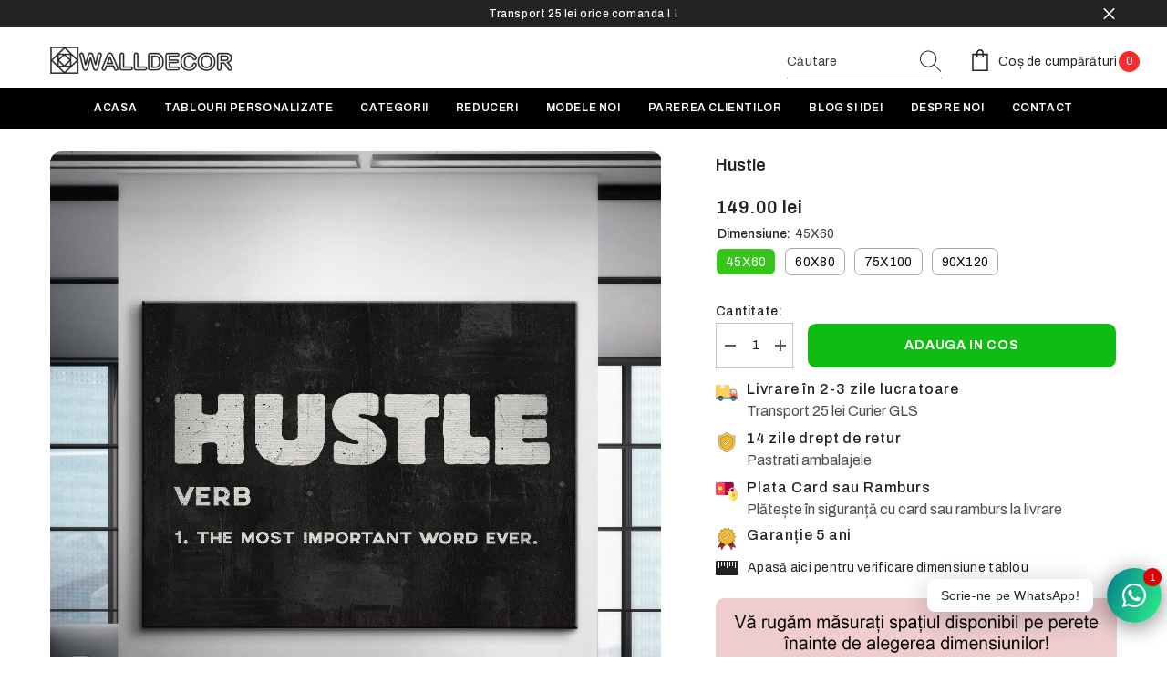

--- FILE ---
content_type: text/html; charset=utf-8
request_url: https://walldecor.ro/products/hustle
body_size: 65932
content:
<!doctype html><html class="no-js" lang="ro">
    <head>
<script id="pandectes-rules">   /* PANDECTES-GDPR: DO NOT MODIFY AUTO GENERATED CODE OF THIS SCRIPT */      window.PandectesSettings = {"store":{"id":55260577980,"plan":"plus","theme":"Ella 2024 v3 Final","primaryLocale":"ro","adminMode":false,"headless":false,"storefrontRootDomain":"","checkoutRootDomain":"","storefrontAccessToken":""},"tsPublished":1721925820,"declaration":{"showPurpose":false,"showProvider":false,"declIntroText":"Folosim cookie-uri pentru a optimiza funcționalitatea site-ului web, pentru a analiza performanța și pentru a vă oferi o experiență personalizată. Unele cookie-uri sunt esențiale pentru ca site-ul să funcționeze și să funcționeze corect. Aceste cookie-uri nu pot fi dezactivate. În această fereastră vă puteți gestiona preferințele de cookie-uri.","showDateGenerated":true},"language":{"languageMode":"Single","fallbackLanguage":"ro","languageDetection":"browser","languagesSupported":[]},"texts":{"managed":{"headerText":{"ro":"Vă respectăm confidențialitatea"},"consentText":{"ro":"Acest site web folosește cookie-uri pentru a vă asigura cea mai bună experiență."},"dismissButtonText":{"ro":"Bine"},"linkText":{"ro":"Află mai multe"},"imprintText":{"ro":"Imprima"},"preferencesButtonText":{"ro":"Preferințe"},"allowButtonText":{"ro":"OK"},"denyButtonText":{"ro":"Declin"},"leaveSiteButtonText":{"ro":"Părăsiți acest site"},"cookiePolicyText":{"ro":"Politica privind cookie-urile"},"preferencesPopupTitleText":{"ro":"Gestionați preferințele de consimțământ"},"preferencesPopupIntroText":{"ro":"Folosim cookie-uri pentru a optimiza funcționalitatea site-ului web, a analiza performanța și a vă oferi experiență personalizată. Unele cookie-uri sunt esențiale pentru ca site-ul web să funcționeze și să funcționeze corect. Aceste cookie-uri nu pot fi dezactivate. În această fereastră puteți gestiona preferința dvs. pentru cookie-uri."},"preferencesPopupCloseButtonText":{"ro":"Închide"},"preferencesPopupAcceptAllButtonText":{"ro":"Accepta toate"},"preferencesPopupRejectAllButtonText":{"ro":"Respingeți toate"},"preferencesPopupSaveButtonText":{"ro":"Salvați preferințele"},"accessSectionTitleText":{"ro":"Portabilitatea datelor"},"accessSectionParagraphText":{"ro":"Aveți dreptul de a vă putea accesa datele în orice moment."},"rectificationSectionTitleText":{"ro":"Rectificarea datelor"},"rectificationSectionParagraphText":{"ro":"Aveți dreptul de a solicita actualizarea datelor dvs. ori de câte ori credeți că este adecvat."},"erasureSectionTitleText":{"ro":"Dreptul de a fi uitat"},"erasureSectionParagraphText":{"ro":"Aveți dreptul să solicitați ștergerea tuturor datelor dvs. După aceea, nu veți mai putea accesa contul dvs."},"declIntroText":{"ro":"Folosim cookie-uri pentru a optimiza funcționalitatea site-ului web, pentru a analiza performanța și pentru a vă oferi o experiență personalizată. Unele cookie-uri sunt esențiale pentru ca site-ul să funcționeze și să funcționeze corect. Aceste cookie-uri nu pot fi dezactivate. În această fereastră vă puteți gestiona preferințele de cookie-uri."}},"categories":{"strictlyNecessaryCookiesTitleText":{"ro":"Cookie-uri strict necesare"},"functionalityCookiesTitleText":{"ro":"Cookie-uri funcționale"},"performanceCookiesTitleText":{"ro":"Cookie-uri de performanță"},"targetingCookiesTitleText":{"ro":"Cookie-uri de direcționare"},"unclassifiedCookiesTitleText":{"ro":"Cookie-uri neclasificate"},"strictlyNecessaryCookiesDescriptionText":{"ro":"Aceste cookie-uri sunt esențiale pentru a vă permite să vă deplasați pe site-ul web și să utilizați caracteristicile acestuia, cum ar fi accesarea zonelor securizate ale site-ului web. Site-ul web nu poate funcționa corect fără aceste cookie-uri."},"functionalityCookiesDescriptionText":{"ro":"Aceste cookie-uri permit site-ului să ofere funcționalități și personalizare îmbunătățite. Acestea pot fi setate de noi sau de furnizori terți ale căror servicii le-am adăugat pe paginile noastre. Dacă nu permiteți aceste cookie-uri, este posibil ca unele sau toate aceste servicii să nu funcționeze corect."},"performanceCookiesDescriptionText":{"ro":"Aceste cookie-uri ne permit să monitorizăm și să îmbunătățim performanța site-ului nostru web. De exemplu, acestea ne permit să numărăm vizitele, să identificăm sursele de trafic și să vedem ce părți ale site-ului sunt cele mai populare."},"targetingCookiesDescriptionText":{"ro":"Aceste cookie-uri pot fi setate prin intermediul site-ului nostru de către partenerii noștri publicitari. Acestea pot fi utilizate de acele companii pentru a-ți construi un profil al intereselor și pentru a-ți arăta reclame relevante pe alte site-uri. Nu stochează în mod direct informații personale, ci se bazează pe identificarea unică a browserului și a dispozitivului dvs. de internet. Dacă nu permiteți aceste cookie-uri, veți experimenta publicitate mai puțin direcționată."},"unclassifiedCookiesDescriptionText":{"ro":"Cookie-urile neclasificate sunt cookie-uri pe care suntem în curs de clasificare, împreună cu furnizorii de cookie-uri individuale."}},"auto":{"declName":{"ro":"Nume"},"declPath":{"ro":"cale"},"declType":{"ro":"Tip"},"declDomain":{"ro":"Domeniu"},"declPurpose":{"ro":"Scop"},"declProvider":{"ro":"Furnizor"},"declRetention":{"ro":"Retenţie"},"declFirstParty":{"ro":"First-party"},"declThirdParty":{"ro":"Terț"},"declSeconds":{"ro":"secunde"},"declMinutes":{"ro":"minute"},"declHours":{"ro":"ore"},"declDays":{"ro":"zile"},"declMonths":{"ro":"luni"},"declYears":{"ro":"ani"},"declSession":{"ro":"Sesiune"},"cookiesDetailsText":{"ro":"Detalii despre cookie-uri"},"preferencesPopupAlwaysAllowedText":{"ro":"Mereu permis"},"submitButton":{"ro":"Trimite"},"submittingButton":{"ro":"Se trimite ..."},"cancelButton":{"ro":"Anulare"},"guestsSupportInfoText":{"ro":"Vă rugăm să vă conectați cu contul dvs. de client pentru a continua."},"guestsSupportEmailPlaceholder":{"ro":"Adresa de e-mail"},"guestsSupportEmailValidationError":{"ro":"E-mailul nu este valid"},"guestsSupportEmailSuccessTitle":{"ro":"Vă mulțumim pentru cererea dvs"},"guestsSupportEmailFailureTitle":{"ro":"A apărut o problemă"},"guestsSupportEmailSuccessMessage":{"ro":"Dacă sunteți înregistrat ca client al acestui magazin, în curând veți primi un e-mail cu instrucțiuni despre cum să procedați."},"guestsSupportEmailFailureMessage":{"ro":"Solicitarea dvs. nu a fost trimisă. Încercați din nou și dacă problema persistă, contactați proprietarul magazinului pentru asistență."},"confirmationSuccessTitle":{"ro":"Solicitarea dvs. este confirmată"},"confirmationFailureTitle":{"ro":"A apărut o problemă"},"confirmationSuccessMessage":{"ro":"Vom reveni în curând la cererea dvs."},"confirmationFailureMessage":{"ro":"Solicitarea dvs. nu a fost confirmată. Încercați din nou și dacă problema persistă, contactați proprietarul magazinului pentru asistență"},"consentSectionTitleText":{"ro":"Consimțământul dumneavoastră pentru cookie-uri"},"consentSectionNoConsentText":{"ro":"Nu ați consimțit politica de cookie-uri a acestui site web."},"consentSectionConsentedText":{"ro":"Ați fost de acord cu politica de cookie-uri a acestui site web pe"},"consentStatus":{"ro":"Preferință de consimțământ"},"consentDate":{"ro":"Data consimțământului"},"consentId":{"ro":"ID de consimțământ"},"consentSectionChangeConsentActionText":{"ro":"Schimbați preferința de consimțământ"},"accessSectionGDPRRequestsActionText":{"ro":"Solicitări ale persoanei vizate"},"accessSectionAccountInfoActionText":{"ro":"Date personale"},"accessSectionOrdersRecordsActionText":{"ro":"Comenzi"},"accessSectionDownloadReportActionText":{"ro":"Descarca toate"},"rectificationCommentPlaceholder":{"ro":"Descrieți ce doriți să fiți actualizat"},"rectificationCommentValidationError":{"ro":"Comentariul este obligatoriu"},"rectificationSectionEditAccountActionText":{"ro":"Solicitați o actualizare"},"erasureSectionRequestDeletionActionText":{"ro":"Solicitați ștergerea datelor cu caracter personal"}}},"library":{"previewMode":false,"fadeInTimeout":0,"defaultBlocked":7,"showLink":true,"showImprintLink":false,"enabled":true,"cookie":{"name":"_pandectes_gdpr","expiryDays":365,"secure":true,"domain":""},"dismissOnScroll":false,"dismissOnWindowClick":false,"dismissOnTimeout":false,"palette":{"popup":{"background":"#FFFFFF","backgroundForCalculations":{"a":1,"b":255,"g":255,"r":255},"text":"#000000"},"button":{"background":"transparent","backgroundForCalculations":{"a":1,"b":255,"g":255,"r":255},"text":"#000000","textForCalculation":{"a":1,"b":0,"g":0,"r":0},"border":"#000000"}},"content":{"href":"https://walldecorromania.myshopify.com/policies/privacy-policy","imprintHref":"/","close":"&#10005;","target":"","logo":"<img class=\"cc-banner-logo\" height=\"40\" width=\"40\" src=\"https://cdn.shopify.com/s/files/1/0552/6057/7980/t/17/assets/pandectes-logo.png?v=1712240183\" alt=\"WallDecorRomania\" />"},"window":"<div role=\"dialog\" aria-live=\"polite\" aria-label=\"cookieconsent\" aria-describedby=\"cookieconsent:desc\" id=\"pandectes-banner\" class=\"cc-window-wrapper cc-overlay-wrapper\"><div class=\"pd-cookie-banner-window cc-window {{classes}}\"><!--googleoff: all-->{{children}}<!--googleon: all--></div></div>","compliance":{"custom":"<div class=\"cc-compliance cc-highlight\">{{preferences}}{{allow}}</div>"},"type":"custom","layouts":{"basic":"{{logo}}{{messagelink}}{{compliance}}"},"position":"overlay","theme":"wired","revokable":true,"animateRevokable":false,"revokableReset":false,"revokableLogoUrl":"https://cdn.shopify.com/s/files/1/0552/6057/7980/t/17/assets/pandectes-reopen-logo.png?v=1712240184","revokablePlacement":"bottom-left","revokableMarginHorizontal":15,"revokableMarginVertical":15,"static":false,"autoAttach":true,"hasTransition":true,"blacklistPage":[""]},"geolocation":{"brOnly":false,"caOnly":false,"chOnly":false,"euOnly":false,"jpOnly":false,"thOnly":false,"zaOnly":false,"canadaOnly":false,"globalVisibility":true},"dsr":{"guestsSupport":false,"accessSectionDownloadReportAuto":false},"banner":{"resetTs":1712240181,"extraCss":"        .cc-banner-logo {max-width: 24em!important;}    @media(min-width: 768px) {.cc-window.cc-floating{max-width: 24em!important;width: 24em!important;}}    .cc-message, .pd-cookie-banner-window .cc-header, .cc-logo {text-align: left}    .cc-window-wrapper{z-index: 2147483647;-webkit-transition: opacity 1s ease;  transition: opacity 1s ease;}    .cc-window{z-index: 2147483647;font-family: inherit;}    .pd-cookie-banner-window .cc-header{font-family: inherit;}    .pd-cp-ui{font-family: inherit; background-color: #FFFFFF;color:#000000;}    button.pd-cp-btn, a.pd-cp-btn{}    input + .pd-cp-preferences-slider{background-color: rgba(0, 0, 0, 0.3)}    .pd-cp-scrolling-section::-webkit-scrollbar{background-color: rgba(0, 0, 0, 0.3)}    input:checked + .pd-cp-preferences-slider{background-color: rgba(0, 0, 0, 1)}    .pd-cp-scrolling-section::-webkit-scrollbar-thumb {background-color: rgba(0, 0, 0, 1)}    .pd-cp-ui-close{color:#000000;}    .pd-cp-preferences-slider:before{background-color: #FFFFFF}    .pd-cp-title:before {border-color: #000000!important}    .pd-cp-preferences-slider{background-color:#000000}    .pd-cp-toggle{color:#000000!important}    @media(max-width:699px) {.pd-cp-ui-close-top svg {fill: #000000}}    .pd-cp-toggle:hover,.pd-cp-toggle:visited,.pd-cp-toggle:active{color:#000000!important}    .pd-cookie-banner-window {box-shadow: 0 0 18px rgb(0 0 0 / 20%);}  ","customJavascript":null,"showPoweredBy":false,"revokableTrigger":false,"hybridStrict":false,"cookiesBlockedByDefault":"7","isActive":true,"implicitSavePreferences":false,"cookieIcon":true,"blockBots":false,"showCookiesDetails":true,"hasTransition":true,"blockingPage":false,"showOnlyLandingPage":false,"leaveSiteUrl":"https://www.google.com","linkRespectStoreLang":false},"cookies":{"0":[{"name":"keep_alive","type":"http","domain":"walldecor.ro","path":"/","provider":"Shopify","firstParty":true,"retention":"30 minute(s)","expires":30,"unit":"declMinutes","purpose":{"ro":"Folosit în legătură cu localizarea cumpărătorului."}},{"name":"secure_customer_sig","type":"http","domain":"walldecor.ro","path":"/","provider":"Shopify","firstParty":true,"retention":"1 year(s)","expires":1,"unit":"declYears","purpose":{"ro":"Folosit în legătură cu autentificarea clientului."}},{"name":"localization","type":"http","domain":"walldecor.ro","path":"/","provider":"Shopify","firstParty":true,"retention":"1 year(s)","expires":1,"unit":"declYears","purpose":{"ro":"Localizarea magazinului Shopify"}},{"name":"_cmp_a","type":"http","domain":".walldecor.ro","path":"/","provider":"Shopify","firstParty":true,"retention":"1 day(s)","expires":1,"unit":"declDays","purpose":{"ro":"Folosit pentru gestionarea setărilor de confidențialitate ale clienților."}},{"name":"_tracking_consent","type":"http","domain":".walldecor.ro","path":"/","provider":"Shopify","firstParty":true,"retention":"1 year(s)","expires":1,"unit":"declYears","purpose":{"ro":"Preferințe de urmărire."}},{"name":"_secure_session_id","type":"http","domain":"walldecor.ro","path":"/","provider":"Shopify","firstParty":true,"retention":"1 month(s)","expires":1,"unit":"declMonths","purpose":{"ro":"Folosit în legătură cu navigarea printr-o vitrină."}}],"1":[{"name":"wpm-domain-test","type":"http","domain":"ro","path":"/","provider":"Shopify","firstParty":false,"retention":"Session","expires":1,"unit":"declSeconds","purpose":{"ro":"Folosit pentru a testa stocarea parametrilor despre produsele adăugate în coș sau moneda de plată"}},{"name":"wpm-domain-test","type":"http","domain":"walldecor.ro","path":"/","provider":"Shopify","firstParty":true,"retention":"Session","expires":1,"unit":"declSeconds","purpose":{"ro":"Folosit pentru a testa stocarea parametrilor despre produsele adăugate în coș sau moneda de plată"}}],"2":[{"name":"_shopify_y","type":"http","domain":".walldecor.ro","path":"/","provider":"Shopify","firstParty":true,"retention":"1 year(s)","expires":1,"unit":"declYears","purpose":{"ro":"Analize Shopify."}},{"name":"_orig_referrer","type":"http","domain":".walldecor.ro","path":"/","provider":"Shopify","firstParty":true,"retention":"2 ","expires":2,"unit":"declSession","purpose":{"ro":"Urmărește paginile de destinație."}},{"name":"_landing_page","type":"http","domain":".walldecor.ro","path":"/","provider":"Shopify","firstParty":true,"retention":"2 ","expires":2,"unit":"declSession","purpose":{"ro":"Urmărește paginile de destinație."}},{"name":"_shopify_sa_t","type":"http","domain":".walldecor.ro","path":"/","provider":"Shopify","firstParty":true,"retention":"30 minute(s)","expires":30,"unit":"declMinutes","purpose":{"ro":"Analize Shopify legate de marketing și recomandări."}},{"name":"_shopify_sa_p","type":"http","domain":".walldecor.ro","path":"/","provider":"Shopify","firstParty":true,"retention":"30 minute(s)","expires":30,"unit":"declMinutes","purpose":{"ro":"Analize Shopify legate de marketing și recomandări."}},{"name":"_shopify_s","type":"http","domain":".walldecor.ro","path":"/","provider":"Shopify","firstParty":true,"retention":"30 minute(s)","expires":30,"unit":"declMinutes","purpose":{"ro":"Analize Shopify."}},{"name":"_ga","type":"http","domain":".walldecor.ro","path":"/","provider":"Google","firstParty":true,"retention":"1 year(s)","expires":1,"unit":"declYears","purpose":{"ro":"Cookie-ul este setat de Google Analytics cu funcționalitate necunoscută"}},{"name":"_shopify_s","type":"http","domain":"ro","path":"/","provider":"Shopify","firstParty":false,"retention":"Session","expires":1,"unit":"declSeconds","purpose":{"ro":"Analize Shopify."}},{"name":"_ga_KHSL3ZNQER","type":"http","domain":".walldecor.ro","path":"/","provider":"Google","firstParty":true,"retention":"1 year(s)","expires":1,"unit":"declYears","purpose":{"ro":""}},{"name":"_ga_TMNVC6R0C6","type":"http","domain":".walldecor.ro","path":"/","provider":"Google","firstParty":true,"retention":"1 year(s)","expires":1,"unit":"declYears","purpose":{"ro":""}}],"4":[{"name":"_gcl_au","type":"http","domain":".walldecor.ro","path":"/","provider":"Google","firstParty":true,"retention":"3 month(s)","expires":3,"unit":"declMonths","purpose":{"ro":"Cookie-ul este plasat de Google Tag Manager pentru a urmări conversiile."}},{"name":"test_cookie","type":"http","domain":".doubleclick.net","path":"/","provider":"Google","firstParty":false,"retention":"15 minute(s)","expires":15,"unit":"declMinutes","purpose":{"ro":"Pentru a măsura acțiunile vizitatorilor după ce aceștia fac clic dintr-o reclamă. Expiră după fiecare vizită."}},{"name":"_ttp","type":"http","domain":".tiktok.com","path":"/","provider":"TikTok","firstParty":false,"retention":"1 year(s)","expires":1,"unit":"declYears","purpose":{"ro":"Pentru a măsura și îmbunătăți performanța campaniilor dvs. publicitare și pentru a personaliza experiența utilizatorului (inclusiv reclamele) pe TikTok."}},{"name":"_tt_enable_cookie","type":"http","domain":".walldecor.ro","path":"/","provider":"TikTok","firstParty":true,"retention":"1 year(s)","expires":1,"unit":"declYears","purpose":{"ro":"Folosit pentru a identifica un vizitator."}},{"name":"_ttp","type":"http","domain":".walldecor.ro","path":"/","provider":"TikTok","firstParty":true,"retention":"1 year(s)","expires":1,"unit":"declYears","purpose":{"ro":"Pentru a măsura și îmbunătăți performanța campaniilor dvs. publicitare și pentru a personaliza experiența utilizatorului (inclusiv reclamele) pe TikTok."}},{"name":"_fbp","type":"http","domain":".walldecor.ro","path":"/","provider":"Facebook","firstParty":true,"retention":"3 month(s)","expires":3,"unit":"declMonths","purpose":{"ro":"Cookie-ul este plasat de Facebook pentru a urmări vizitele pe site-uri web."}},{"name":"IDE","type":"http","domain":".doubleclick.net","path":"/","provider":"Google","firstParty":false,"retention":"1 year(s)","expires":1,"unit":"declYears","purpose":{"ro":"Pentru a măsura acțiunile vizitatorilor după ce aceștia fac clic dintr-o reclamă. Expiră după 1 an."}}],"8":[{"name":"currentCollection","type":"http","domain":"walldecor.ro","path":"/","provider":"Unknown","firstParty":true,"retention":"Session","expires":-55,"unit":"declYears","purpose":{"ro":""}},{"name":"_shopify_essential","type":"http","domain":"walldecor.ro","path":"/","provider":"Unknown","firstParty":true,"retention":"1 year(s)","expires":1,"unit":"declYears","purpose":{"ro":""}}]},"blocker":{"isActive":false,"googleConsentMode":{"id":"","analyticsId":"G-KHSL3ZNQER","adwordsId":"AW-733833667","isActive":true,"adStorageCategory":4,"analyticsStorageCategory":2,"personalizationStorageCategory":1,"functionalityStorageCategory":1,"customEvent":true,"securityStorageCategory":0,"redactData":false,"urlPassthrough":true,"dataLayerProperty":"dataLayer","waitForUpdate":500,"useNativeChannel":true},"facebookPixel":{"id":"","isActive":false,"ldu":false},"rakuten":{"isActive":false,"cmp":false,"ccpa":false},"klaviyoIsActive":false,"gpcIsActive":true,"defaultBlocked":7,"patterns":{"whiteList":[],"blackList":{"1":[],"2":[],"4":[],"8":[]},"iframesWhiteList":[],"iframesBlackList":{"1":[],"2":[],"4":[],"8":[]},"beaconsWhiteList":[],"beaconsBlackList":{"1":[],"2":[],"4":[],"8":[]}}}}      !function(){"use strict";window.PandectesRules=window.PandectesRules||{},window.PandectesRules.manualBlacklist={1:[],2:[],4:[]},window.PandectesRules.blacklistedIFrames={1:[],2:[],4:[]},window.PandectesRules.blacklistedCss={1:[],2:[],4:[]},window.PandectesRules.blacklistedBeacons={1:[],2:[],4:[]};var e="javascript/blocked";function t(e){return new RegExp(e.replace(/[/\\.+?$()]/g,"\\$&").replace("*","(.*)"))}var n=function(e){var t=arguments.length>1&&void 0!==arguments[1]?arguments[1]:"log";new URLSearchParams(window.location.search).get("log")&&console[t]("PandectesRules: ".concat(e))};function a(e){var t=document.createElement("script");t.async=!0,t.src=e,document.head.appendChild(t)}function r(e,t){var n=Object.keys(e);if(Object.getOwnPropertySymbols){var a=Object.getOwnPropertySymbols(e);t&&(a=a.filter((function(t){return Object.getOwnPropertyDescriptor(e,t).enumerable}))),n.push.apply(n,a)}return n}function o(e){for(var t=1;t<arguments.length;t++){var n=null!=arguments[t]?arguments[t]:{};t%2?r(Object(n),!0).forEach((function(t){c(e,t,n[t])})):Object.getOwnPropertyDescriptors?Object.defineProperties(e,Object.getOwnPropertyDescriptors(n)):r(Object(n)).forEach((function(t){Object.defineProperty(e,t,Object.getOwnPropertyDescriptor(n,t))}))}return e}function i(e){var t=function(e,t){if("object"!=typeof e||!e)return e;var n=e[Symbol.toPrimitive];if(void 0!==n){var a=n.call(e,t||"default");if("object"!=typeof a)return a;throw new TypeError("@@toPrimitive must return a primitive value.")}return("string"===t?String:Number)(e)}(e,"string");return"symbol"==typeof t?t:t+""}function c(e,t,n){return(t=i(t))in e?Object.defineProperty(e,t,{value:n,enumerable:!0,configurable:!0,writable:!0}):e[t]=n,e}function s(e,t){return function(e){if(Array.isArray(e))return e}(e)||function(e,t){var n=null==e?null:"undefined"!=typeof Symbol&&e[Symbol.iterator]||e["@@iterator"];if(null!=n){var a,r,o,i,c=[],s=!0,l=!1;try{if(o=(n=n.call(e)).next,0===t){if(Object(n)!==n)return;s=!1}else for(;!(s=(a=o.call(n)).done)&&(c.push(a.value),c.length!==t);s=!0);}catch(e){l=!0,r=e}finally{try{if(!s&&null!=n.return&&(i=n.return(),Object(i)!==i))return}finally{if(l)throw r}}return c}}(e,t)||d(e,t)||function(){throw new TypeError("Invalid attempt to destructure non-iterable instance.\nIn order to be iterable, non-array objects must have a [Symbol.iterator]() method.")}()}function l(e){return function(e){if(Array.isArray(e))return u(e)}(e)||function(e){if("undefined"!=typeof Symbol&&null!=e[Symbol.iterator]||null!=e["@@iterator"])return Array.from(e)}(e)||d(e)||function(){throw new TypeError("Invalid attempt to spread non-iterable instance.\nIn order to be iterable, non-array objects must have a [Symbol.iterator]() method.")}()}function d(e,t){if(e){if("string"==typeof e)return u(e,t);var n=Object.prototype.toString.call(e).slice(8,-1);return"Object"===n&&e.constructor&&(n=e.constructor.name),"Map"===n||"Set"===n?Array.from(e):"Arguments"===n||/^(?:Ui|I)nt(?:8|16|32)(?:Clamped)?Array$/.test(n)?u(e,t):void 0}}function u(e,t){(null==t||t>e.length)&&(t=e.length);for(var n=0,a=new Array(t);n<t;n++)a[n]=e[n];return a}var f=window.PandectesRulesSettings||window.PandectesSettings,g=!(void 0===window.dataLayer||!Array.isArray(window.dataLayer)||!window.dataLayer.some((function(e){return"pandectes_full_scan"===e.event}))),p=function(){var e,t=arguments.length>0&&void 0!==arguments[0]?arguments[0]:"_pandectes_gdpr",n=("; "+document.cookie).split("; "+t+"=");if(n.length<2)e={};else{var a=n.pop().split(";");e=window.atob(a.shift())}var r=function(e){try{return JSON.parse(e)}catch(e){return!1}}(e);return!1!==r?r:e}(),y=f.banner.isActive,h=f.blocker,v=h.defaultBlocked,w=h.patterns,m=p&&null!==p.preferences&&void 0!==p.preferences?p.preferences:null,b=g?0:y?null===m?v:m:0,k={1:!(1&b),2:!(2&b),4:!(4&b)},_=w.blackList,S=w.whiteList,L=w.iframesBlackList,C=w.iframesWhiteList,A=w.beaconsBlackList,P=w.beaconsWhiteList,O={blackList:[],whiteList:[],iframesBlackList:{1:[],2:[],4:[],8:[]},iframesWhiteList:[],beaconsBlackList:{1:[],2:[],4:[],8:[]},beaconsWhiteList:[]};[1,2,4].map((function(e){var n;k[e]||((n=O.blackList).push.apply(n,l(_[e].length?_[e].map(t):[])),O.iframesBlackList[e]=L[e].length?L[e].map(t):[],O.beaconsBlackList[e]=A[e].length?A[e].map(t):[])})),O.whiteList=S.length?S.map(t):[],O.iframesWhiteList=C.length?C.map(t):[],O.beaconsWhiteList=P.length?P.map(t):[];var E={scripts:[],iframes:{1:[],2:[],4:[]},beacons:{1:[],2:[],4:[]},css:{1:[],2:[],4:[]}},B=function(t,n){return t&&(!n||n!==e)&&(!O.blackList||O.blackList.some((function(e){return e.test(t)})))&&(!O.whiteList||O.whiteList.every((function(e){return!e.test(t)})))},I=function(e,t){var n=O.iframesBlackList[t],a=O.iframesWhiteList;return e&&(!n||n.some((function(t){return t.test(e)})))&&(!a||a.every((function(t){return!t.test(e)})))},j=function(e,t){var n=O.beaconsBlackList[t],a=O.beaconsWhiteList;return e&&(!n||n.some((function(t){return t.test(e)})))&&(!a||a.every((function(t){return!t.test(e)})))},R=new MutationObserver((function(e){for(var t=0;t<e.length;t++)for(var n=e[t].addedNodes,a=0;a<n.length;a++){var r=n[a],o=r.dataset&&r.dataset.cookiecategory;if(1===r.nodeType&&"LINK"===r.tagName){var i=r.dataset&&r.dataset.href;if(i&&o)switch(o){case"functionality":case"C0001":E.css[1].push(i);break;case"performance":case"C0002":E.css[2].push(i);break;case"targeting":case"C0003":E.css[4].push(i)}}}})),T=new MutationObserver((function(t){for(var a=0;a<t.length;a++)for(var r=t[a].addedNodes,o=function(){var t=r[i],a=t.src||t.dataset&&t.dataset.src,o=t.dataset&&t.dataset.cookiecategory;if(1===t.nodeType&&"IFRAME"===t.tagName){if(a){var c=!1;I(a,1)||"functionality"===o||"C0001"===o?(c=!0,E.iframes[1].push(a)):I(a,2)||"performance"===o||"C0002"===o?(c=!0,E.iframes[2].push(a)):(I(a,4)||"targeting"===o||"C0003"===o)&&(c=!0,E.iframes[4].push(a)),c&&(t.removeAttribute("src"),t.setAttribute("data-src",a))}}else if(1===t.nodeType&&"IMG"===t.tagName){if(a){var s=!1;j(a,1)?(s=!0,E.beacons[1].push(a)):j(a,2)?(s=!0,E.beacons[2].push(a)):j(a,4)&&(s=!0,E.beacons[4].push(a)),s&&(t.removeAttribute("src"),t.setAttribute("data-src",a))}}else if(1===t.nodeType&&"SCRIPT"===t.tagName){var l=t.type,d=!1;if(B(a,l)?(n("rule blocked: ".concat(a)),d=!0):a&&o?n("manually blocked @ ".concat(o,": ").concat(a)):o&&n("manually blocked @ ".concat(o,": inline code")),d){E.scripts.push([t,l]),t.type=e;t.addEventListener("beforescriptexecute",(function n(a){t.getAttribute("type")===e&&a.preventDefault(),t.removeEventListener("beforescriptexecute",n)})),t.parentElement&&t.parentElement.removeChild(t)}}},i=0;i<r.length;i++)o()})),D=document.createElement,N={src:Object.getOwnPropertyDescriptor(HTMLScriptElement.prototype,"src"),type:Object.getOwnPropertyDescriptor(HTMLScriptElement.prototype,"type")};window.PandectesRules.unblockCss=function(e){var t=E.css[e]||[];t.length&&n("Unblocking CSS for ".concat(e)),t.forEach((function(e){var t=document.querySelector('link[data-href^="'.concat(e,'"]'));t.removeAttribute("data-href"),t.href=e})),E.css[e]=[]},window.PandectesRules.unblockIFrames=function(e){var t=E.iframes[e]||[];t.length&&n("Unblocking IFrames for ".concat(e)),O.iframesBlackList[e]=[],t.forEach((function(e){var t=document.querySelector('iframe[data-src^="'.concat(e,'"]'));t.removeAttribute("data-src"),t.src=e})),E.iframes[e]=[]},window.PandectesRules.unblockBeacons=function(e){var t=E.beacons[e]||[];t.length&&n("Unblocking Beacons for ".concat(e)),O.beaconsBlackList[e]=[],t.forEach((function(e){var t=document.querySelector('img[data-src^="'.concat(e,'"]'));t.removeAttribute("data-src"),t.src=e})),E.beacons[e]=[]},window.PandectesRules.unblockInlineScripts=function(e){var t=1===e?"functionality":2===e?"performance":"targeting",a=document.querySelectorAll('script[type="javascript/blocked"][data-cookiecategory="'.concat(t,'"]'));n("unblockInlineScripts: ".concat(a.length," in ").concat(t)),a.forEach((function(e){var t=document.createElement("script");t.type="text/javascript",e.hasAttribute("src")?t.src=e.getAttribute("src"):t.textContent=e.textContent,document.head.appendChild(t),e.parentNode.removeChild(e)}))},window.PandectesRules.unblockInlineCss=function(e){var t=1===e?"functionality":2===e?"performance":"targeting",a=document.querySelectorAll('link[data-cookiecategory="'.concat(t,'"]'));n("unblockInlineCss: ".concat(a.length," in ").concat(t)),a.forEach((function(e){e.href=e.getAttribute("data-href")}))},window.PandectesRules.unblock=function(e){e.length<1?(O.blackList=[],O.whiteList=[],O.iframesBlackList=[],O.iframesWhiteList=[]):(O.blackList&&(O.blackList=O.blackList.filter((function(t){return e.every((function(e){return"string"==typeof e?!t.test(e):e instanceof RegExp?t.toString()!==e.toString():void 0}))}))),O.whiteList&&(O.whiteList=[].concat(l(O.whiteList),l(e.map((function(e){if("string"==typeof e){var n=".*"+t(e)+".*";if(O.whiteList.every((function(e){return e.toString()!==n.toString()})))return new RegExp(n)}else if(e instanceof RegExp&&O.whiteList.every((function(t){return t.toString()!==e.toString()})))return e;return null})).filter(Boolean)))));var a=0;l(E.scripts).forEach((function(e,t){var n=s(e,2),r=n[0],o=n[1];if(function(e){var t=e.getAttribute("src");return O.blackList&&O.blackList.every((function(e){return!e.test(t)}))||O.whiteList&&O.whiteList.some((function(e){return e.test(t)}))}(r)){for(var i=document.createElement("script"),c=0;c<r.attributes.length;c++){var l=r.attributes[c];"src"!==l.name&&"type"!==l.name&&i.setAttribute(l.name,r.attributes[c].value)}i.setAttribute("src",r.src),i.setAttribute("type",o||"application/javascript"),document.head.appendChild(i),E.scripts.splice(t-a,1),a++}})),0==O.blackList.length&&0===O.iframesBlackList[1].length&&0===O.iframesBlackList[2].length&&0===O.iframesBlackList[4].length&&0===O.beaconsBlackList[1].length&&0===O.beaconsBlackList[2].length&&0===O.beaconsBlackList[4].length&&(n("Disconnecting observers"),T.disconnect(),R.disconnect())};var x=f.store,M=x.adminMode,U=x.headless,z=x.storefrontRootDomain,F=x.checkoutRootDomain,W=x.storefrontAccessToken,H=f.banner.isActive,q=f.blocker.defaultBlocked;H&&function(e){if(window.Shopify&&window.Shopify.customerPrivacy)e();else{var t=null;window.Shopify&&window.Shopify.loadFeatures&&window.Shopify.trackingConsent?e():t=setInterval((function(){window.Shopify&&window.Shopify.loadFeatures&&(clearInterval(t),window.Shopify.loadFeatures([{name:"consent-tracking-api",version:"0.1"}],(function(t){t?n("Shopify.customerPrivacy API - failed to load"):(n("shouldShowBanner() -> ".concat(window.Shopify.trackingConsent.shouldShowBanner()," | saleOfDataRegion() -> ").concat(window.Shopify.trackingConsent.saleOfDataRegion())),e())})))}),10)}}((function(){!function(){var e=window.Shopify.trackingConsent;if(!1!==e.shouldShowBanner()||null!==m||7!==q)try{var t=M&&!(window.Shopify&&window.Shopify.AdminBarInjector),a={preferences:!(1&b)||g||t,analytics:!(2&b)||g||t,marketing:!(4&b)||g||t};U&&(a.headlessStorefront=!0,a.storefrontRootDomain=null!=z&&z.length?z:window.location.hostname,a.checkoutRootDomain=null!=F&&F.length?F:"checkout.".concat(window.location.hostname),a.storefrontAccessToken=null!=W&&W.length?W:""),e.firstPartyMarketingAllowed()===a.marketing&&e.analyticsProcessingAllowed()===a.analytics&&e.preferencesProcessingAllowed()===a.preferences||e.setTrackingConsent(a,(function(e){e&&e.error?n("Shopify.customerPrivacy API - failed to setTrackingConsent"):n("setTrackingConsent(".concat(JSON.stringify(a),")"))}))}catch(e){n("Shopify.customerPrivacy API - exception")}}(),function(){if(U){var e=window.Shopify.trackingConsent,t=e.currentVisitorConsent();if(navigator.globalPrivacyControl&&""===t.sale_of_data){var a={sale_of_data:!1,headlessStorefront:!0};a.storefrontRootDomain=null!=z&&z.length?z:window.location.hostname,a.checkoutRootDomain=null!=F&&F.length?F:"checkout.".concat(window.location.hostname),a.storefrontAccessToken=null!=W&&W.length?W:"",e.setTrackingConsent(a,(function(e){e&&e.error?n("Shopify.customerPrivacy API - failed to setTrackingConsent({".concat(JSON.stringify(a),")")):n("setTrackingConsent(".concat(JSON.stringify(a),")"))}))}}}()}));var G=["AT","BE","BG","HR","CY","CZ","DK","EE","FI","FR","DE","GR","HU","IE","IT","LV","LT","LU","MT","NL","PL","PT","RO","SK","SI","ES","SE","GB","LI","NO","IS"],J=f.banner,V=J.isActive,K=J.hybridStrict,$=f.geolocation,Y=$.caOnly,Z=void 0!==Y&&Y,Q=$.euOnly,X=void 0!==Q&&Q,ee=$.brOnly,te=void 0!==ee&&ee,ne=$.jpOnly,ae=void 0!==ne&&ne,re=$.thOnly,oe=void 0!==re&&re,ie=$.chOnly,ce=void 0!==ie&&ie,se=$.zaOnly,le=void 0!==se&&se,de=$.canadaOnly,ue=void 0!==de&&de,fe=$.globalVisibility,ge=void 0===fe||fe,pe=f.blocker,ye=pe.defaultBlocked,he=void 0===ye?7:ye,ve=pe.googleConsentMode,we=ve.isActive,me=ve.customEvent,be=ve.id,ke=void 0===be?"":be,_e=ve.analyticsId,Se=void 0===_e?"":_e,Le=ve.adwordsId,Ce=void 0===Le?"":Le,Ae=ve.redactData,Pe=ve.urlPassthrough,Oe=ve.adStorageCategory,Ee=ve.analyticsStorageCategory,Be=ve.functionalityStorageCategory,Ie=ve.personalizationStorageCategory,je=ve.securityStorageCategory,Re=ve.dataLayerProperty,Te=void 0===Re?"dataLayer":Re,De=ve.waitForUpdate,Ne=void 0===De?0:De,xe=ve.useNativeChannel,Me=void 0!==xe&&xe;function Ue(){window[Te].push(arguments)}window[Te]=window[Te]||[];var ze,Fe,We={hasInitialized:!1,useNativeChannel:!1,ads_data_redaction:!1,url_passthrough:!1,data_layer_property:"dataLayer",storage:{ad_storage:"granted",ad_user_data:"granted",ad_personalization:"granted",analytics_storage:"granted",functionality_storage:"granted",personalization_storage:"granted",security_storage:"granted"}};if(V&&we){var He=he&Oe?"denied":"granted",qe=he&Ee?"denied":"granted",Ge=he&Be?"denied":"granted",Je=he&Ie?"denied":"granted",Ve=he&je?"denied":"granted";We.hasInitialized=!0,We.useNativeChannel=Me,We.url_passthrough=Pe,We.ads_data_redaction="denied"===He&&Ae,We.storage.ad_storage=He,We.storage.ad_user_data=He,We.storage.ad_personalization=He,We.storage.analytics_storage=qe,We.storage.functionality_storage=Ge,We.storage.personalization_storage=Je,We.storage.security_storage=Ve,We.data_layer_property=Te||"dataLayer",We.ads_data_redaction&&Ue("set","ads_data_redaction",We.ads_data_redaction),We.url_passthrough&&Ue("set","url_passthrough",We.url_passthrough),function(){!1===Me?console.log("Pandectes: Google Consent Mode (av2)"):console.log("Pandectes: Google Consent Mode (av2nc)");var e=b!==he?{wait_for_update:Ne||500}:Ne?{wait_for_update:Ne}:{};ge&&!K?Ue("consent","default",o(o({},We.storage),e)):(Ue("consent","default",o(o(o({},We.storage),e),{},{region:[].concat(l(X||K?G:[]),l(Z&&!K?["US-CA","US-VA","US-CT","US-UT","US-CO"]:[]),l(te&&!K?["BR"]:[]),l(ae&&!K?["JP"]:[]),l(ue&&!K?["CA"]:[]),l(oe&&!K?["TH"]:[]),l(ce&&!K?["CH"]:[]),l(le&&!K?["ZA"]:[]))})),Ue("consent","default",{ad_storage:"granted",ad_user_data:"granted",ad_personalization:"granted",analytics_storage:"granted",functionality_storage:"granted",personalization_storage:"granted",security_storage:"granted"}));if(null!==m){var t=b&Oe?"denied":"granted",n=b&Ee?"denied":"granted",r=b&Be?"denied":"granted",i=b&Ie?"denied":"granted",c=b&je?"denied":"granted";We.storage.ad_storage=t,We.storage.ad_user_data=t,We.storage.ad_personalization=t,We.storage.analytics_storage=n,We.storage.functionality_storage=r,We.storage.personalization_storage=i,We.storage.security_storage=c,Ue("consent","update",We.storage)}(ke.length||Se.length||Ce.length)&&(window[We.data_layer_property].push({"pandectes.start":(new Date).getTime(),event:"pandectes-rules.min.js"}),(Se.length||Ce.length)&&Ue("js",new Date));var s="https://www.googletagmanager.com";if(ke.length){var d=ke.split(",");window[We.data_layer_property].push({"gtm.start":(new Date).getTime(),event:"gtm.js"});for(var u=0;u<d.length;u++){var f="dataLayer"!==We.data_layer_property?"&l=".concat(We.data_layer_property):"";a("".concat(s,"/gtm.js?id=").concat(d[u].trim()).concat(f))}}if(Se.length)for(var g=Se.split(","),p=0;p<g.length;p++){var y=g[p].trim();y.length&&(a("".concat(s,"/gtag/js?id=").concat(y)),Ue("config",y,{send_page_view:!1}))}if(Ce.length)for(var h=Ce.split(","),v=0;v<h.length;v++){var w=h[v].trim();w.length&&(a("".concat(s,"/gtag/js?id=").concat(w)),Ue("config",w,{allow_enhanced_conversions:!0}))}}()}V&&me&&(Fe=7===(ze=b)?"deny":0===ze?"allow":"mixed",window[Te].push({event:"Pandectes_Consent_Update",pandectes_status:Fe,pandectes_categories:{C0000:"allow",C0001:k[1]?"allow":"deny",C0002:k[2]?"allow":"deny",C0003:k[4]?"allow":"deny"}}));var Ke=f.blocker,$e=Ke.klaviyoIsActive,Ye=Ke.googleConsentMode.adStorageCategory;$e&&window.addEventListener("PandectesEvent_OnConsent",(function(e){var t=e.detail.preferences;if(null!=t){var n=t&Ye?"denied":"granted";void 0!==window.klaviyo&&window.klaviyo.isIdentified()&&window.klaviyo.push(["identify",{ad_personalization:n,ad_user_data:n}])}})),f.banner.revokableTrigger&&window.addEventListener("PandectesEvent_OnInitialize",(function(){document.querySelectorAll('[href*="#reopenBanner"]').forEach((function(e){e.onclick=function(e){e.preventDefault(),window.Pandectes.fn.revokeConsent()}}))})),window.PandectesRules.gcm=We;var Ze=f.banner.isActive,Qe=f.blocker.isActive;n("Prefs: ".concat(b," | Banner: ").concat(Ze?"on":"off"," | Blocker: ").concat(Qe?"on":"off"));var Xe=null===m&&/\/checkouts\//.test(window.location.pathname);0!==b&&!1===g&&Qe&&!Xe&&(n("Blocker will execute"),document.createElement=function(){for(var t=arguments.length,n=new Array(t),a=0;a<t;a++)n[a]=arguments[a];if("script"!==n[0].toLowerCase())return D.bind?D.bind(document).apply(void 0,n):D;var r=D.bind(document).apply(void 0,n);try{Object.defineProperties(r,{src:o(o({},N.src),{},{set:function(t){B(t,r.type)&&N.type.set.call(this,e),N.src.set.call(this,t)}}),type:o(o({},N.type),{},{get:function(){var t=N.type.get.call(this);return t===e||B(this.src,t)?null:t},set:function(t){var n=B(r.src,r.type)?e:t;N.type.set.call(this,n)}})}),r.setAttribute=function(t,n){if("type"===t){var a=B(r.src,r.type)?e:n;N.type.set.call(r,a)}else"src"===t?(B(n,r.type)&&N.type.set.call(r,e),N.src.set.call(r,n)):HTMLScriptElement.prototype.setAttribute.call(r,t,n)}}catch(e){console.warn("Yett: unable to prevent script execution for script src ",r.src,".\n",'A likely cause would be because you are using a third-party browser extension that monkey patches the "document.createElement" function.')}return r},T.observe(document.documentElement,{childList:!0,subtree:!0}),R.observe(document.documentElement,{childList:!0,subtree:!0}))}();
</script>
      <script src="//walldecor.ro/cdn/shop/files/pandectes-rules.js?v=9020390180995066377"></script>
      <!-- 2Performant Big Bear -->
      <script async src='https://attr-2p.com/b0003f970/clc/1.js'></script>
      <!-- 2Performant Big Bear -->
	
    <meta name="google-site-verification" content="dkCvWmL3_7G-eHR_WMjW1FZqIsnpQlOnDjjERKBxS2w" />
<!-- Google Tag Manager -->
<script type="text/plain" data-cookieconsent="statistics">(function(w,d,s,l,i){w[l]=w[l]||[];w[l].push({'gtm.start':
new Date().getTime(),event:'gtm.js'});var f=d.getElementsByTagName(s)[0],
j=d.createElement(s),dl=l!='dataLayer'?'&l='+l:'';j.async=true;j.src=
'https://www.googletagmanager.com/gtm.js?id='+i+dl;f.parentNode.insertBefore(j,f);
})(window,document,'script','dataLayer','GTM-MTV7GQG');</script>
<!-- End Google Tag Manager -->
      
        <meta charset="utf-8">
        <meta http-equiv="X-UA-Compatible" content="IE=edge">
        <meta name="viewport" content="width=device-width,initial-scale=1">
        <meta name="theme-color" content="">

        <meta name="facebook-domain-verification" content="qctmqhmxdntptusdriunm7gjpm7hc1" />
        <meta name="google-site-verification" content="jlOFmYbibYqYTzJQg76kTXGQR4HSieIRdQvzyOnG2t0" />

        <meta name="seobility" content="d13fda90cc9e8a2d0527850f679d4cf8">

        <link rel="canonical" href="https://walldecor.ro/products/hustle"><link rel="shortcut icon" href="//walldecor.ro/cdn/shop/files/logo_walldecor_1200x1200_5af3ee6b-0376-4bb4-a3c0-33a24db038de_32x32.jpg?v=1708506738" type="image/png"><link rel="preconnect" href="https://cdn.shopify.com" crossorigin>
        <title>Hustle  &ndash; WallDecorRomania</title><meta name="description" content="CALITATE SUPERIOARĂ experiență de peste 6 ani în confecționarea tablourilor canvas PÂNZĂ CANVAS PREMIUMfabricată în Germania PRINTARE HIGH QUALITY cu cerneală eco rezistentă UV , intemperii, praf sau apă ȘASIU DE LEMN uscat si finisat pe comanda, 28x28mm GARANȚIE 5 ANI dar sigur te vor ține mult mai mult TRANSPORT ȘI R">

<meta property="og:site_name" content="WallDecorRomania">
<meta property="og:url" content="https://walldecor.ro/products/hustle">
<meta property="og:title" content="Hustle">
<meta property="og:type" content="product">
<meta property="og:description" content="CALITATE SUPERIOARĂ experiență de peste 6 ani în confecționarea tablourilor canvas PÂNZĂ CANVAS PREMIUMfabricată în Germania PRINTARE HIGH QUALITY cu cerneală eco rezistentă UV , intemperii, praf sau apă ȘASIU DE LEMN uscat si finisat pe comanda, 28x28mm GARANȚIE 5 ANI dar sigur te vor ține mult mai mult TRANSPORT ȘI R"><meta property="og:image" content="http://walldecor.ro/cdn/shop/products/tablouricanvasmotivationalepentruantreprenoricuvintehumbl.roHUSTLE_3cd3af31-ba1b-41e0-b9af-477860106660.jpg?v=1626248211">
  <meta property="og:image:secure_url" content="https://walldecor.ro/cdn/shop/products/tablouricanvasmotivationalepentruantreprenoricuvintehumbl.roHUSTLE_3cd3af31-ba1b-41e0-b9af-477860106660.jpg?v=1626248211">
  <meta property="og:image:width" content="1080">
  <meta property="og:image:height" content="1080"><meta property="og:price:amount" content="149.00">
  <meta property="og:price:currency" content="RON"><meta name="twitter:card" content="summary_large_image">
<meta name="twitter:title" content="Hustle">
<meta name="twitter:description" content="CALITATE SUPERIOARĂ experiență de peste 6 ani în confecționarea tablourilor canvas PÂNZĂ CANVAS PREMIUMfabricată în Germania PRINTARE HIGH QUALITY cu cerneală eco rezistentă UV , intemperii, praf sau apă ȘASIU DE LEMN uscat si finisat pe comanda, 28x28mm GARANȚIE 5 ANI dar sigur te vor ține mult mai mult TRANSPORT ȘI R">

        <script>window.performance && window.performance.mark && window.performance.mark('shopify.content_for_header.start');</script><meta name="google-site-verification" content="aUOlvb_DazNQQir9EEl2jUfOL1ct0MshPDFGuFg6rZc">
<meta id="shopify-digital-wallet" name="shopify-digital-wallet" content="/55260577980/digital_wallets/dialog">
<link rel="alternate" type="application/json+oembed" href="https://walldecor.ro/products/hustle.oembed">
<script async="async" src="/checkouts/internal/preloads.js?locale=ro-RO"></script>
<script id="shopify-features" type="application/json">{"accessToken":"111f22aeb293e00dafef9f5c17ef1c99","betas":["rich-media-storefront-analytics"],"domain":"walldecor.ro","predictiveSearch":true,"shopId":55260577980,"locale":"ro"}</script>
<script>var Shopify = Shopify || {};
Shopify.shop = "walldecorromania.myshopify.com";
Shopify.locale = "ro";
Shopify.currency = {"active":"RON","rate":"1.0"};
Shopify.country = "RO";
Shopify.theme = {"name":"Ella 2024 v3 Final","id":158491345227,"schema_name":"Ella","schema_version":"6.5.4","theme_store_id":null,"role":"main"};
Shopify.theme.handle = "null";
Shopify.theme.style = {"id":null,"handle":null};
Shopify.cdnHost = "walldecor.ro/cdn";
Shopify.routes = Shopify.routes || {};
Shopify.routes.root = "/";</script>
<script type="module">!function(o){(o.Shopify=o.Shopify||{}).modules=!0}(window);</script>
<script>!function(o){function n(){var o=[];function n(){o.push(Array.prototype.slice.apply(arguments))}return n.q=o,n}var t=o.Shopify=o.Shopify||{};t.loadFeatures=n(),t.autoloadFeatures=n()}(window);</script>
<script id="shop-js-analytics" type="application/json">{"pageType":"product"}</script>
<script defer="defer" async type="module" src="//walldecor.ro/cdn/shopifycloud/shop-js/modules/v2/client.init-shop-cart-sync_D0dqhulL.en.esm.js"></script>
<script defer="defer" async type="module" src="//walldecor.ro/cdn/shopifycloud/shop-js/modules/v2/chunk.common_CpVO7qML.esm.js"></script>
<script type="module">
  await import("//walldecor.ro/cdn/shopifycloud/shop-js/modules/v2/client.init-shop-cart-sync_D0dqhulL.en.esm.js");
await import("//walldecor.ro/cdn/shopifycloud/shop-js/modules/v2/chunk.common_CpVO7qML.esm.js");

  window.Shopify.SignInWithShop?.initShopCartSync?.({"fedCMEnabled":true,"windoidEnabled":true});

</script>
<script>(function() {
  var isLoaded = false;
  function asyncLoad() {
    if (isLoaded) return;
    isLoaded = true;
    var urls = ["https:\/\/loox.io\/widget\/N1lpoWBMC9\/loox.1626952332204.js?shop=walldecorromania.myshopify.com"];
    for (var i = 0; i < urls.length; i++) {
      var s = document.createElement('script');
      s.type = 'text/javascript';
      s.async = true;
      s.src = urls[i];
      var x = document.getElementsByTagName('script')[0];
      x.parentNode.insertBefore(s, x);
    }
  };
  if(window.attachEvent) {
    window.attachEvent('onload', asyncLoad);
  } else {
    window.addEventListener('load', asyncLoad, false);
  }
})();</script>
<script id="__st">var __st={"a":55260577980,"offset":7200,"reqid":"6f39ac91-b74f-4331-8fc3-b0dee90052f2-1763823976","pageurl":"walldecor.ro\/products\/hustle","u":"f2266c70b42a","p":"product","rtyp":"product","rid":6951673004220};</script>
<script>window.ShopifyPaypalV4VisibilityTracking = true;</script>
<script id="captcha-bootstrap">!function(){'use strict';const t='contact',e='account',n='new_comment',o=[[t,t],['blogs',n],['comments',n],[t,'customer']],c=[[e,'customer_login'],[e,'guest_login'],[e,'recover_customer_password'],[e,'create_customer']],r=t=>t.map((([t,e])=>`form[action*='/${t}']:not([data-nocaptcha='true']) input[name='form_type'][value='${e}']`)).join(','),a=t=>()=>t?[...document.querySelectorAll(t)].map((t=>t.form)):[];function s(){const t=[...o],e=r(t);return a(e)}const i='password',u='form_key',d=['recaptcha-v3-token','g-recaptcha-response','h-captcha-response',i],f=()=>{try{return window.sessionStorage}catch{return}},m='__shopify_v',_=t=>t.elements[u];function p(t,e,n=!1){try{const o=window.sessionStorage,c=JSON.parse(o.getItem(e)),{data:r}=function(t){const{data:e,action:n}=t;return t[m]||n?{data:e,action:n}:{data:t,action:n}}(c);for(const[e,n]of Object.entries(r))t.elements[e]&&(t.elements[e].value=n);n&&o.removeItem(e)}catch(o){console.error('form repopulation failed',{error:o})}}const l='form_type',E='cptcha';function T(t){t.dataset[E]=!0}const w=window,h=w.document,L='Shopify',v='ce_forms',y='captcha';let A=!1;((t,e)=>{const n=(g='f06e6c50-85a8-45c8-87d0-21a2b65856fe',I='https://cdn.shopify.com/shopifycloud/storefront-forms-hcaptcha/ce_storefront_forms_captcha_hcaptcha.v1.5.2.iife.js',D={infoText:'Protejat prin hCaptcha',privacyText:'Confidențialitate',termsText:'Condiții'},(t,e,n)=>{const o=w[L][v],c=o.bindForm;if(c)return c(t,g,e,D).then(n);var r;o.q.push([[t,g,e,D],n]),r=I,A||(h.body.append(Object.assign(h.createElement('script'),{id:'captcha-provider',async:!0,src:r})),A=!0)});var g,I,D;w[L]=w[L]||{},w[L][v]=w[L][v]||{},w[L][v].q=[],w[L][y]=w[L][y]||{},w[L][y].protect=function(t,e){n(t,void 0,e),T(t)},Object.freeze(w[L][y]),function(t,e,n,w,h,L){const[v,y,A,g]=function(t,e,n){const i=e?o:[],u=t?c:[],d=[...i,...u],f=r(d),m=r(i),_=r(d.filter((([t,e])=>n.includes(e))));return[a(f),a(m),a(_),s()]}(w,h,L),I=t=>{const e=t.target;return e instanceof HTMLFormElement?e:e&&e.form},D=t=>v().includes(t);t.addEventListener('submit',(t=>{const e=I(t);if(!e)return;const n=D(e)&&!e.dataset.hcaptchaBound&&!e.dataset.recaptchaBound,o=_(e),c=g().includes(e)&&(!o||!o.value);(n||c)&&t.preventDefault(),c&&!n&&(function(t){try{if(!f())return;!function(t){const e=f();if(!e)return;const n=_(t);if(!n)return;const o=n.value;o&&e.removeItem(o)}(t);const e=Array.from(Array(32),(()=>Math.random().toString(36)[2])).join('');!function(t,e){_(t)||t.append(Object.assign(document.createElement('input'),{type:'hidden',name:u})),t.elements[u].value=e}(t,e),function(t,e){const n=f();if(!n)return;const o=[...t.querySelectorAll(`input[type='${i}']`)].map((({name:t})=>t)),c=[...d,...o],r={};for(const[a,s]of new FormData(t).entries())c.includes(a)||(r[a]=s);n.setItem(e,JSON.stringify({[m]:1,action:t.action,data:r}))}(t,e)}catch(e){console.error('failed to persist form',e)}}(e),e.submit())}));const S=(t,e)=>{t&&!t.dataset[E]&&(n(t,e.some((e=>e===t))),T(t))};for(const o of['focusin','change'])t.addEventListener(o,(t=>{const e=I(t);D(e)&&S(e,y())}));const B=e.get('form_key'),M=e.get(l),P=B&&M;t.addEventListener('DOMContentLoaded',(()=>{const t=y();if(P)for(const e of t)e.elements[l].value===M&&p(e,B);[...new Set([...A(),...v().filter((t=>'true'===t.dataset.shopifyCaptcha))])].forEach((e=>S(e,t)))}))}(h,new URLSearchParams(w.location.search),n,t,e,['guest_login'])})(!1,!0)}();</script>
<script integrity="sha256-52AcMU7V7pcBOXWImdc/TAGTFKeNjmkeM1Pvks/DTgc=" data-source-attribution="shopify.loadfeatures" defer="defer" src="//walldecor.ro/cdn/shopifycloud/storefront/assets/storefront/load_feature-81c60534.js" crossorigin="anonymous"></script>
<script data-source-attribution="shopify.dynamic_checkout.dynamic.init">var Shopify=Shopify||{};Shopify.PaymentButton=Shopify.PaymentButton||{isStorefrontPortableWallets:!0,init:function(){window.Shopify.PaymentButton.init=function(){};var t=document.createElement("script");t.src="https://walldecor.ro/cdn/shopifycloud/portable-wallets/latest/portable-wallets.ro.js",t.type="module",document.head.appendChild(t)}};
</script>
<script data-source-attribution="shopify.dynamic_checkout.buyer_consent">
  function portableWalletsHideBuyerConsent(e){var t=document.getElementById("shopify-buyer-consent"),n=document.getElementById("shopify-subscription-policy-button");t&&n&&(t.classList.add("hidden"),t.setAttribute("aria-hidden","true"),n.removeEventListener("click",e))}function portableWalletsShowBuyerConsent(e){var t=document.getElementById("shopify-buyer-consent"),n=document.getElementById("shopify-subscription-policy-button");t&&n&&(t.classList.remove("hidden"),t.removeAttribute("aria-hidden"),n.addEventListener("click",e))}window.Shopify?.PaymentButton&&(window.Shopify.PaymentButton.hideBuyerConsent=portableWalletsHideBuyerConsent,window.Shopify.PaymentButton.showBuyerConsent=portableWalletsShowBuyerConsent);
</script>
<script data-source-attribution="shopify.dynamic_checkout.cart.bootstrap">document.addEventListener("DOMContentLoaded",(function(){function t(){return document.querySelector("shopify-accelerated-checkout-cart, shopify-accelerated-checkout")}if(t())Shopify.PaymentButton.init();else{new MutationObserver((function(e,n){t()&&(Shopify.PaymentButton.init(),n.disconnect())})).observe(document.body,{childList:!0,subtree:!0})}}));
</script>
<script id="sections-script" data-sections="header-navigation-plain,header-mobile" defer="defer" src="//walldecor.ro/cdn/shop/t/17/compiled_assets/scripts.js?3760"></script>
<script>window.performance && window.performance.mark && window.performance.mark('shopify.content_for_header.end');</script>
      <script>
function feedback() {
  const p = window.Shopify.customerPrivacy;
  console.log(`Tracking ${p.userCanBeTracked() ? "en" : "dis"}abled`);
}
window.Shopify.loadFeatures(
  [
    {
      name: "consent-tracking-api",
      version: "0.1",
    },
  ],
  function (error) {
    if (error) throw error;
    if ("Cookiebot" in window)
      window.Shopify.customerPrivacy.setTrackingConsent({
        "analytics": false,
        "marketing": false,
        "preferences": false,
        "sale_of_data": false,
      }, () => console.log("Awaiting consent")
    );
  }
);

window.addEventListener("CookiebotOnConsentReady", function () {
  const C = Cookiebot.consent,
      existConsentShopify = setInterval(function () {
        if (window.Shopify.customerPrivacy) {
          clearInterval(existConsentShopify);
          window.Shopify.customerPrivacy.setTrackingConsent({
            "analytics": C["statistics"],
            "marketing": C["marketing"],
            "preferences": C["preferences"],
            "sale_of_data": C["marketing"],
          }, () => console.log("Consent captured"))
        }
      }, 100);
});
</script>


        <style>@import url('https://fonts.googleapis.com/css?family=Archivo:300,300i,400,400i,500,500i,600,600i,700,700i,800,800i&display=swap');
                :root {
        --font-family-1: Archivo;
        --font-family-2: Archivo;

        /* Settings Body */--font-body-family: Archivo;--font-body-size: 14px;--font-body-weight: 400;--body-line-height: 16px;--body-letter-spacing: .02em;

        /* Settings Heading */--font-heading-family: Archivo;--font-heading-size: 14px;--font-heading-weight: 600;--font-heading-style: normal;--heading-line-height: 11px;--heading-letter-spacing: .05em;--heading-text-transform: uppercase;--heading-border-height: 2px;

        /* Menu Lv1 */--font-menu-lv1-family: Archivo;--font-menu-lv1-size: 12px;--font-menu-lv1-weight: 600;--menu-lv1-line-height: 22px;--menu-lv1-letter-spacing: .05em;--menu-lv1-text-transform: uppercase;

        /* Menu Lv2 */--font-menu-lv2-family: Archivo;--font-menu-lv2-size: 12px;--font-menu-lv2-weight: 400;--menu-lv2-line-height: 22px;--menu-lv2-letter-spacing: .02em;--menu-lv2-text-transform: capitalize;

        /* Menu Lv3 */--font-menu-lv3-family: Archivo;--font-menu-lv3-size: 12px;--font-menu-lv3-weight: 400;--menu-lv3-line-height: 22px;--menu-lv3-letter-spacing: .02em;--menu-lv3-text-transform: capitalize;

        /* Mega Menu Lv2 */--font-mega-menu-lv2-family: Archivo;--font-mega-menu-lv2-size: 12px;--font-mega-menu-lv2-weight: 600;--font-mega-menu-lv2-style: normal;--mega-menu-lv2-line-height: 22px;--mega-menu-lv2-letter-spacing: .02em;--mega-menu-lv2-text-transform: uppercase;

        /* Mega Menu Lv3 */--font-mega-menu-lv3-family: Archivo;--font-mega-menu-lv3-size: 12px;--font-mega-menu-lv3-weight: 400;--mega-menu-lv3-line-height: 22px;--mega-menu-lv3-letter-spacing: .02em;--mega-menu-lv3-text-transform: capitalize;

        /* Product Card Title */--product-title-font: Archivo;--product-title-font-size : 12px;--product-title-font-weight : 400;--product-title-line-height: 22px;--product-title-letter-spacing: .02em;--product-title-line-text : 2;--product-title-text-transform : capitalize;--product-title-margin-bottom: 10px;

        /* Product Card Vendor */--product-vendor-font: Archivo;--product-vendor-font-size : 12px;--product-vendor-font-weight : 400;--product-vendor-font-style : normal;--product-vendor-line-height: 22px;--product-vendor-letter-spacing: .02em;--product-vendor-text-transform : uppercase;--product-vendor-margin-bottom: 0px;--product-vendor-margin-top: 0px;

        /* Product Card Price */--product-price-font: Archivo;--product-price-font-size : 14px;--product-price-font-weight : 600;--product-price-line-height: 22px;--product-price-letter-spacing: .02em;--product-price-margin-top: 0px;--product-price-margin-bottom: 13px;

        /* Product Card Badge */--badge-font: Archivo;--badge-font-size : 12px;--badge-font-weight : 400;--badge-text-transform : capitalize;--badge-letter-spacing: .02em;--badge-line-height: 20px;--badge-border-radius: 0px;--badge-padding-top: 0px;--badge-padding-bottom: 0px;--badge-padding-left-right: 8px;--badge-postion-top: 0px;--badge-postion-left-right: 0px;

        /* Product Quickview */
        --product-quickview-font-size : 12px; --product-quickview-line-height: 23px; --product-quickview-border-radius: 1px; --product-quickview-padding-top: 0px; --product-quickview-padding-bottom: 0px; --product-quickview-padding-left-right: 7px; --product-quickview-sold-out-product: #e95144;--product-quickview-box-shadow: none;/* Blog Card Tile */--blog-title-font: Archivo;--blog-title-font-size : 20px; --blog-title-font-weight : 700; --blog-title-line-height: 29px; --blog-title-letter-spacing: .09em; --blog-title-text-transform : uppercase;

        /* Blog Card Info (Date, Author) */--blog-info-font: Archivo;--blog-info-font-size : 14px; --blog-info-font-weight : 400; --blog-info-line-height: 20px; --blog-info-letter-spacing: .02em; --blog-info-text-transform : uppercase;

        /* Button 1 */--btn-1-font-family: Archivo;--btn-1-font-size: 14px; --btn-1-font-weight: 700; --btn-1-text-transform: uppercase; --btn-1-line-height: 22px; --btn-1-letter-spacing: .05em; --btn-1-text-align: center; --btn-1-border-radius: 0px; --btn-1-border-width: 1px; --btn-1-border-style: solid; --btn-1-padding-top: 10px; --btn-1-padding-bottom: 10px; --btn-1-horizontal-length: 0px; --btn-1-vertical-length: 0px; --btn-1-blur-radius: 0px; --btn-1-spread: 0px;
        --btn-1-all-bg-opacity-hover: rgba(0, 0, 0, 0.5);--btn-1-inset: ;/* Button 2 */--btn-2-font-family: Archivo;--btn-2-font-size: 18px; --btn-2-font-weight: 700; --btn-2-text-transform: uppercase; --btn-2-line-height: 23px; --btn-2-letter-spacing: .05em; --btn-2-text-align: right; --btn-2-border-radius: 6px; --btn-2-border-width: 1px; --btn-2-border-style: solid; --btn-2-padding-top: 20px; --btn-2-padding-bottom: 20px; --btn-2-horizontal-length: 4px; --btn-2-vertical-length: 4px; --btn-2-blur-radius: 7px; --btn-2-spread: 0px;
        --btn-2-all-bg-opacity: rgba(25, 145, 226, 0.5);--btn-2-all-bg-opacity-hover: rgba(0, 0, 0, 0.5);--btn-2-inset: ;/* Button 3 */--btn-3-font-family: Archivo;--btn-3-font-size: 14px; --btn-3-font-weight: 700; --btn-3-text-transform: uppercase; --btn-3-line-height: 22px; --btn-3-letter-spacing: .05em; --btn-3-text-align: center; --btn-3-border-radius: 0px; --btn-3-border-width: 1px; --btn-3-border-style: solid; --btn-3-padding-top: 10px; --btn-3-padding-bottom: 10px; --btn-3-horizontal-length: 0px; --btn-3-vertical-length: 0px; --btn-3-blur-radius: 0px; --btn-3-spread: 0px;
        --btn-3-all-bg-opacity: rgba(0, 0, 0, 0.1);--btn-3-all-bg-opacity-hover: rgba(0, 0, 0, 0.1);--btn-3-inset: ;/* Footer Heading */--footer-heading-font-family: Archivo;--footer-heading-font-size : 15px; --footer-heading-font-weight : 600; --footer-heading-line-height : 22px; --footer-heading-letter-spacing : .05em; --footer-heading-text-transform : uppercase;

        /* Footer Link */--footer-link-font-family: Archivo;--footer-link-font-size : 12px; --footer-link-font-weight : ; --footer-link-line-height : 28px; --footer-link-letter-spacing : .02em; --footer-link-text-transform : capitalize;

        /* Page Title */--font-page-title-family: Archivo;--font-page-title-size: 20px; --font-page-title-weight: 700; --font-page-title-style: normal; --page-title-line-height: 20px; --page-title-letter-spacing: .05em; --page-title-text-transform: uppercase;

        /* Font Product Tab Title */
        --font-tab-type-1: Archivo; --font-tab-type-2: Archivo;

        /* Text Size */
        --text-size-font-size : 10px; --text-size-font-weight : 400; --text-size-line-height : 22px; --text-size-letter-spacing : 0; --text-size-text-transform : uppercase; --text-size-color : #787878;

        /* Font Weight */
        --font-weight-normal: 400; --font-weight-medium: 500; --font-weight-semibold: 600; --font-weight-bold: 700; --font-weight-bolder: 800; --font-weight-black: 900;

        /* Radio Button */
        --form-label-checkbox-before-bg: #fff; --form-label-checkbox-before-border: #cecece; --form-label-checkbox-before-bg-checked: #000;

        /* Conatiner */
        --body-custom-width-container: 1600px;

        /* Layout Boxed */
        --color-background-layout-boxed: #f8f8f8;/* Arrow */
        --position-horizontal-slick-arrow: 0;

        /* General Color*/
        --color-text: #232323; --color-text2: #969696; --color-global: #232323; --color-white: #FFFFFF; --color-grey: #868686; --color-black: #202020; --color-base-text-rgb: 35, 35, 35; --color-base-text2-rgb: 150, 150, 150; --color-background: #ffffff; --color-background-rgb: 255, 255, 255; --color-background-overylay: rgba(255, 255, 255, 0.9); --color-base-accent-text: ; --color-base-accent-1: ; --color-base-accent-2: ; --color-link: #232323; --color-link-hover: #232323; --color-error: #D93333; --color-error-bg: #FCEEEE; --color-success: #5A5A5A; --color-success-bg: #DFF0D8; --color-info: #202020; --color-info-bg: #FFF2DD; --color-link-underline: rgba(35, 35, 35, 0.5); --color-breadcrumb: #999999; --colors-breadcrumb-hover: #232323;--colors-breadcrumb-active: #999999; --border-global: #e6e6e6; --bg-global: #ffffff; --bg-planceholder: #ffffff; --color-warning: #fff; --bg-warning: #e0b252; --color-background-10 : #e9e9e9; --color-background-20 : #d3d3d3; --color-background-30 : #bdbdbd; --color-background-50 : #919191; --color-background-global : #919191;

        /* Arrow Color */
        --arrow-color: #323232; --arrow-background-color: #fff; --arrow-border-color: #ccc;--arrow-color-hover: #323232;--arrow-background-color-hover: #f8f8f8;--arrow-border-color-hover: #f8f8f8;--arrow-width: 53px;--arrow-height: 35px;--arrow-size: px;--arrow-size-icon: 18px;--arrow-border-radius: 50%;--arrow-border-width: 1px;--arrow-width-half: -26px;

        /* Pagination Color */
        --pagination-item-color: #3c3c3c; --pagination-item-color-active: #3c3c3c; --pagination-item-bg-color: #fff;--pagination-item-bg-color-active: #fff;--pagination-item-border-color: #fff;--pagination-item-border-color-active: #ffffff;--pagination-arrow-color: #3c3c3c;--pagination-arrow-color-active: #3c3c3c;--pagination-arrow-bg-color: #fff;--pagination-arrow-bg-color-active: #fff;--pagination-arrow-border-color: #fff;--pagination-arrow-border-color-active: #fff;

        /* Dots Color */
        --dots-color: transparent;--dots-border-color: #323232;--dots-color-active: #323232;--dots-border-color-active: #323232;--dots-style2-background-opacity: #00000050;--dots-width: 12px;--dots-height: 12px;

        /* Button Color */
        --btn-1-color: #fff;--btn-1-bg: #232323;--btn-1-border: #232323;--btn-1-color-hover: #232323;--btn-1-bg-hover: #ffffff;--btn-1-border-hover: #232323;
        --btn-2-color: #232323;--btn-2-bg: #FFFFFF;--btn-2-border: #727272;--btn-2-color-hover: #FFFFFF;--btn-2-bg-hover: #232323;--btn-2-border-hover: #232323;
        --btn-3-color: #FFFFFF;--btn-3-bg: #e9514b;--btn-3-border: #e9514b;--btn-3-color-hover: #ffffff;--btn-3-bg-hover: #e9514b;--btn-3-border-hover: #e9514b;
        --anchor-transition: all ease .3s;--bg-white: #ffffff;--bg-black: #000000;--bg-grey: #808080;--icon: var(--color-text);--text-cart: #3c3c3c;--duration-short: 100ms;--duration-default: 350ms;--duration-long: 500ms;--form-input-bg: #ffffff;--form-input-border: #c7c7c7;--form-input-color: #232323;--form-input-placeholder: #868686;--form-label: #232323;

        --new-badge-color: #232323;--new-badge-bg: #FFFFFF;--sale-badge-color: #ffffff;--sale-badge-bg: #44e94f;--sold-out-badge-color: #ffffff;--sold-out-badge-bg: #c1c1c1;--custom-badge-color: #ffffff;--custom-badge-bg: #ffbb49;--bundle-badge-color: #ffffff;--bundle-badge-bg: #232323;
        
        --product-title-color : #232323;--product-title-color-hover : #232323;--product-vendor-color : #969696;--product-price-color : #08de45;--product-sale-price-color : #08de45;--product-compare-price-color : #232323;--product-review-full-color : #000000;--product-review-empty-color : #A4A4A4;

        --product-swatch-border : #cbcbcb;--product-swatch-border-active : #232323;--product-swatch-width : 30px;--product-swatch-height : 30px;--product-swatch-border-radius : 7px;--product-swatch-color-width : 30px;--product-swatch-color-height : 30px;--product-swatch-color-border-radius : 14px;

        --product-wishlist-color : #000000;--product-wishlist-bg : #ffffff;--product-wishlist-border : transparent;--product-wishlist-color-added : #ffffff;--product-wishlist-bg-added : #000000;--product-wishlist-border-added : transparent;--product-compare-color : #000000;--product-compare-bg : #FFFFFF;--product-compare-color-added : #D12442; --product-compare-bg-added : #FFFFFF; --product-hot-stock-text-color : #d62828; --product-quick-view-color : #000000; --product-cart-image-fit : cover; --product-title-variant-font-size: 16px;--product-quick-view-bg : #FFFFFF;--product-quick-view-bg-above-button: rgba(255, 255, 255, 0.7);--product-quick-view-color-hover : #FFFFFF;--product-quick-view-bg-hover : #000000;--product-action-color : #727272;--product-action-bg : #ffffff;--product-action-border : #000000;--product-action-color-hover : #FFFFFF;--product-action-bg-hover : #232323;--product-action-border-hover : #232323;

        /* Multilevel Category Filter */
        --color-label-multiLevel-categories: #232323;--bg-label-multiLevel-categories: #fff;--color-button-multiLevel-categories: #fff;--bg-button-multiLevel-categories: #ff8b21;--border-button-multiLevel-categories: transparent;--hover-color-button-multiLevel-categories: #fff;--hover-bg-button-multiLevel-categories: #ff8b21;--cart-item-bg : #ffffff;--cart-item-border : #e8e8e8;--cart-item-border-width : 1px;--cart-item-border-style : solid;--w-product-swatch-custom: 30px;--h-product-swatch-custom: 30px;--w-product-swatch-custom-mb: 20px;--h-product-swatch-custom-mb: 20px;--font-size-product-swatch-more: 36px;--swatch-border : #a9a9a9;--swatch-border-active : #ffffff;

        --variant-size: #232323;--variant-size-border: #e7e7e7;--variant-size-bg: #ffffff;--variant-size-hover: #ffffff;--variant-size-border-hover: #232323;--variant-size-bg-hover: #232323;--variant-bg : #ffffff; --variant-color : #0a0909; --variant-bg-active : #37c41b; --variant-color-active : #ffffff;

        --fontsize-text-social: 12px;
        --page-content-distance: 64px;--sidebar-content-distance: 40px;--button-transition-ease: cubic-bezier(.25,.46,.45,.94);

        /* Loading Spinner Color */
        --spinner-top-color: #fc0; --spinner-right-color: #4dd4c6; --spinner-bottom-color: #f00; --spinner-left-color: #f6f6f6;

        /* Product Card Marquee */
        --product-marquee-background-color: ;--product-marquee-text-color: #FFFFFF;--product-marquee-text-size: 19px;--product-marquee-text-mobile-size: 14px;--product-marquee-text-weight: 600;--product-marquee-text-transform: none;--product-marquee-text-style: italic;--product-marquee-speed: ; --product-marquee-line-height: calc(var(--product-marquee-text-mobile-size) * 1.5);
    }
</style>
        <link href="//walldecor.ro/cdn/shop/t/17/assets/base.css?v=106786478879336472561708387707" rel="stylesheet" type="text/css" media="all" />
<link href="//walldecor.ro/cdn/shop/t/17/assets/custom.css?v=150747287639755304731722495117" rel="stylesheet" type="text/css" media="all" />
<link href="//walldecor.ro/cdn/shop/t/17/assets/animated.css?v=114105602260735988121708189308" rel="stylesheet" type="text/css" media="all" />
<link href="//walldecor.ro/cdn/shop/t/17/assets/component-card.css?v=74015177773041573341708377167" rel="stylesheet" type="text/css" media="all" />
<link href="//walldecor.ro/cdn/shop/t/17/assets/component-loading-overlay.css?v=98393919969379515581708189309" rel="stylesheet" type="text/css" media="all" />
<link href="//walldecor.ro/cdn/shop/t/17/assets/component-loading-banner.css?v=69637437721896006051708189309" rel="stylesheet" type="text/css" media="all" />
<link href="//walldecor.ro/cdn/shop/t/17/assets/component-quick-cart.css?v=111677929301119732291708189309" rel="stylesheet" type="text/css" media="all" />
<link rel="stylesheet" href="//walldecor.ro/cdn/shop/t/17/assets/vendor.css?v=164616260963476715651708189310" media="print" onload="this.media='all'">
<noscript><link href="//walldecor.ro/cdn/shop/t/17/assets/vendor.css?v=164616260963476715651708189310" rel="stylesheet" type="text/css" media="all" /></noscript>



<link href="//walldecor.ro/cdn/shop/t/17/assets/component-predictive-search.css?v=168678805467445650661708189309" rel="stylesheet" type="text/css" media="all" />
<link rel="stylesheet" href="//walldecor.ro/cdn/shop/t/17/assets/component-newsletter.css?v=111617043413587308161708189309" media="print" onload="this.media='all'">
<link rel="stylesheet" href="//walldecor.ro/cdn/shop/t/17/assets/component-slider.css?v=37888473738646685221708189309" media="print" onload="this.media='all'">
<link rel="stylesheet" href="//walldecor.ro/cdn/shop/t/17/assets/component-list-social.css?v=102044711114163579551708189309" media="print" onload="this.media='all'"><noscript><link href="//walldecor.ro/cdn/shop/t/17/assets/component-newsletter.css?v=111617043413587308161708189309" rel="stylesheet" type="text/css" media="all" /></noscript>
<noscript><link href="//walldecor.ro/cdn/shop/t/17/assets/component-slider.css?v=37888473738646685221708189309" rel="stylesheet" type="text/css" media="all" /></noscript>
<noscript><link href="//walldecor.ro/cdn/shop/t/17/assets/component-list-social.css?v=102044711114163579551708189309" rel="stylesheet" type="text/css" media="all" /></noscript>

<style type="text/css">
	.nav-title-mobile {display: none;}.list-menu--disclosure{display: none;position: absolute;min-width: 100%;width: 22rem;background-color: var(--bg-white);box-shadow: 0 1px 4px 0 rgb(0 0 0 / 15%);padding: 5px 0 5px 20px;opacity: 0;visibility: visible;pointer-events: none;transition: opacity var(--duration-default) ease, transform var(--duration-default) ease;}.list-menu--disclosure-2{margin-left: calc(100% - 15px);z-index: 2;top: -5px;}.list-menu--disclosure:focus {outline: none;}.list-menu--disclosure.localization-selector {max-height: 18rem;overflow: auto;width: 10rem;padding: 0.5rem;}.js menu-drawer > details > summary::before, .js menu-drawer > details[open]:not(.menu-opening) > summary::before {content: '';position: absolute;cursor: default;width: 100%;height: calc(100vh - 100%);height: calc(var(--viewport-height, 100vh) - (var(--header-bottom-position, 100%)));top: 100%;left: 0;background: var(--color-foreground-50);opacity: 0;visibility: hidden;z-index: 2;transition: opacity var(--duration-default) ease,visibility var(--duration-default) ease;}menu-drawer > details[open] > summary::before {visibility: visible;opacity: 1;}.menu-drawer {position: absolute;transform: translateX(-100%);visibility: hidden;z-index: 3;left: 0;top: 100%;width: 100%;max-width: calc(100vw - 4rem);padding: 0;border: 0.1rem solid var(--color-background-10);border-left: 0;border-bottom: 0;background-color: var(--bg-white);overflow-x: hidden;}.js .menu-drawer {height: calc(100vh - 100%);height: calc(var(--viewport-height, 100vh) - (var(--header-bottom-position, 100%)));}.js details[open] > .menu-drawer, .js details[open] > .menu-drawer__submenu {transition: transform var(--duration-default) ease, visibility var(--duration-default) ease;}.no-js details[open] > .menu-drawer, .js details[open].menu-opening > .menu-drawer, details[open].menu-opening > .menu-drawer__submenu {transform: translateX(0);visibility: visible;}@media screen and (min-width: 750px) {.menu-drawer {width: 40rem;}.no-js .menu-drawer {height: auto;}}.menu-drawer__inner-container {position: relative;height: 100%;}.menu-drawer__navigation-container {display: grid;grid-template-rows: 1fr auto;align-content: space-between;overflow-y: auto;height: 100%;}.menu-drawer__navigation {padding: 0 0 5.6rem 0;}.menu-drawer__inner-submenu {height: 100%;overflow-x: hidden;overflow-y: auto;}.no-js .menu-drawer__navigation {padding: 0;}.js .menu-drawer__menu li {width: 100%;border-bottom: 1px solid #e6e6e6;overflow: hidden;}.menu-drawer__menu-item{line-height: var(--body-line-height);letter-spacing: var(--body-letter-spacing);padding: 10px 20px 10px 15px;cursor: pointer;display: flex;align-items: center;justify-content: space-between;}.menu-drawer__menu-item .label{display: inline-block;vertical-align: middle;font-size: calc(var(--font-body-size) - 4px);font-weight: var(--font-weight-normal);letter-spacing: var(--body-letter-spacing);height: 20px;line-height: 20px;margin: 0 0 0 10px;padding: 0 5px;text-transform: uppercase;text-align: center;position: relative;}.menu-drawer__menu-item .label:before{content: "";position: absolute;border: 5px solid transparent;top: 50%;left: -9px;transform: translateY(-50%);}.menu-drawer__menu-item > .icon{width: 24px;height: 24px;margin: 0 10px 0 0;}.menu-drawer__menu-item > .symbol {position: absolute;right: 20px;top: 50%;transform: translateY(-50%);display: flex;align-items: center;justify-content: center;font-size: 0;pointer-events: none;}.menu-drawer__menu-item > .symbol .icon{width: 14px;height: 14px;opacity: .6;}.menu-mobile-icon .menu-drawer__menu-item{justify-content: flex-start;}.no-js .menu-drawer .menu-drawer__menu-item > .symbol {display: none;}.js .menu-drawer__submenu {position: absolute;top: 0;width: 100%;bottom: 0;left: 0;background-color: var(--bg-white);z-index: 1;transform: translateX(100%);visibility: hidden;}.js .menu-drawer__submenu .menu-drawer__submenu {overflow-y: auto;}.menu-drawer__close-button {display: block;width: 100%;padding: 10px 15px;background-color: transparent;border: none;background: #f6f8f9;position: relative;}.menu-drawer__close-button .symbol{position: absolute;top: auto;left: 20px;width: auto;height: 22px;z-index: 10;display: flex;align-items: center;justify-content: center;font-size: 0;pointer-events: none;}.menu-drawer__close-button .icon {display: inline-block;vertical-align: middle;width: 18px;height: 18px;transform: rotate(180deg);}.menu-drawer__close-button .text{max-width: calc(100% - 50px);white-space: nowrap;overflow: hidden;text-overflow: ellipsis;display: inline-block;vertical-align: top;width: 100%;margin: 0 auto;}.no-js .menu-drawer__close-button {display: none;}.menu-drawer__utility-links {padding: 2rem;}.menu-drawer__account {display: inline-flex;align-items: center;text-decoration: none;padding: 1.2rem;margin-left: -1.2rem;font-size: 1.4rem;}.menu-drawer__account .icon-account {height: 2rem;width: 2rem;margin-right: 1rem;}.menu-drawer .list-social {justify-content: flex-start;margin-left: -1.25rem;margin-top: 2rem;}.menu-drawer .list-social:empty {display: none;}.menu-drawer .list-social__link {padding: 1.3rem 1.25rem;}

	/* Style General */
	.d-block{display: block}.d-inline-block{display: inline-block}.d-flex{display: flex}.d-none {display: none}.d-grid{display: grid}.ver-alg-mid {vertical-align: middle}.ver-alg-top{vertical-align: top}
	.flex-jc-start{justify-content:flex-start}.flex-jc-end{justify-content:flex-end}.flex-jc-center{justify-content:center}.flex-jc-between{justify-content:space-between}.flex-jc-stretch{justify-content:stretch}.flex-align-start{align-items: flex-start}.flex-align-center{align-items: center}.flex-align-end{align-items: flex-end}.flex-align-stretch{align-items:stretch}.flex-wrap{flex-wrap: wrap}.flex-nowrap{flex-wrap: nowrap}.fd-row{flex-direction:row}.fd-row-reverse{flex-direction:row-reverse}.fd-column{flex-direction:column}.fd-column-reverse{flex-direction:column-reverse}.fg-0{flex-grow:0}.fs-0{flex-shrink:0}.gap-15{gap:15px}.gap-30{gap:30px}.gap-col-30{column-gap:30px}
	.p-relative{position:relative}.p-absolute{position:absolute}.p-static{position:static}.p-fixed{position:fixed;}
	.zi-1{z-index:1}.zi-2{z-index:2}.zi-3{z-index:3}.zi-5{z-index:5}.zi-6{z-index:6}.zi-7{z-index:7}.zi-9{z-index:9}.zi-10{z-index:10}.zi-99{z-index:99} .zi-100{z-index:100} .zi-101{z-index:101}
	.top-0{top:0}.top-100{top:100%}.top-auto{top:auto}.left-0{left:0}.left-auto{left:auto}.right-0{right:0}.right-auto{right:auto}.bottom-0{bottom:0}
	.middle-y{top:50%;transform:translateY(-50%)}.middle-x{left:50%;transform:translateX(-50%)}
	.opacity-0{opacity:0}.opacity-1{opacity:1}
	.o-hidden{overflow:hidden}.o-visible{overflow:visible}.o-unset{overflow:unset}.o-x-hidden{overflow-x:hidden}.o-y-auto{overflow-y:auto;}
	.pt-0{padding-top:0}.pt-2{padding-top:2px}.pt-5{padding-top:5px}.pt-10{padding-top:10px}.pt-10-imp{padding-top:10px !important}.pt-12{padding-top:12px}.pt-16{padding-top:16px}.pt-20{padding-top:20px}.pt-24{padding-top:24px}.pt-30{padding-top:30px}.pt-32{padding-top:32px}.pt-36{padding-top:36px}.pt-48{padding-top:48px}.pb-0{padding-bottom:0}.pb-5{padding-bottom:5px}.pb-10{padding-bottom:10px}.pb-10-imp{padding-bottom:10px !important}.pb-12{padding-bottom:12px}.pb-15{padding-bottom:15px}.pb-16{padding-bottom:16px}.pb-18{padding-bottom:18px}.pb-20{padding-bottom:20px}.pb-24{padding-bottom:24px}.pb-32{padding-bottom:32px}.pb-40{padding-bottom:40px}.pb-48{padding-bottom:48px}.pb-50{padding-bottom:50px}.pb-80{padding-bottom:80px}.pb-84{padding-bottom:84px}.pr-0{padding-right:0}.pr-5{padding-right: 5px}.pr-10{padding-right:10px}.pr-20{padding-right:20px}.pr-24{padding-right:24px}.pr-30{padding-right:30px}.pr-36{padding-right:36px}.pr-80{padding-right:80px}.pl-0{padding-left:0}.pl-12{padding-left:12px}.pl-20{padding-left:20px}.pl-24{padding-left:24px}.pl-36{padding-left:36px}.pl-48{padding-left:48px}.pl-52{padding-left:52px}.pl-80{padding-left:80px}.p-zero{padding:0}
	.m-lr-auto{margin:0 auto}.m-zero{margin:0}.ml-auto{margin-left:auto}.ml-0{margin-left:0}.ml-5{margin-left:5px}.ml-15{margin-left:15px}.ml-20{margin-left:20px}.ml-30{margin-left:30px}.mr-auto{margin-right:auto}.mr-0{margin-right:0}.mr-5{margin-right:5px}.mr-10{margin-right:10px}.mr-20{margin-right:20px}.mr-30{margin-right:30px}.mt-0{margin-top: 0}.mt-10{margin-top: 10px}.mt-15{margin-top: 15px}.mt-20{margin-top: 20px}.mt-25{margin-top: 25px}.mt-30{margin-top: 30px}.mt-40{margin-top: 40px}.mt-45{margin-top: 45px}.mb-0{margin-bottom: 0}.mb-5{margin-bottom: 5px}.mb-10{margin-bottom: 10px}.mb-15{margin-bottom: 15px}.mb-18{margin-bottom: 18px}.mb-20{margin-bottom: 20px}.mb-30{margin-bottom: 30px}
	.h-0{height:0}.h-100{height:100%}.h-100v{height:100vh}.h-auto{height:auto}.mah-100{max-height:100%}.mih-15{min-height: 15px}.mih-none{min-height: unset}.lih-15{line-height: 15px}
	.w-50pc{width:50%}.w-100{width:100%}.w-100v{width:100vw}.maw-100{max-width:100%}.maw-300{max-width:300px}.maw-480{max-width: 480px}.maw-780{max-width: 780px}.w-auto{width:auto}.minw-auto{min-width: auto}.min-w-100{min-width: 100px}
	.float-l{float:left}.float-r{float:right}
	.b-zero{border:none}.br-50p{border-radius:50%}.br-zero{border-radius:0}.br-2{border-radius:2px}.bg-none{background: none}
	.stroke-w-0{stroke-width: 0px}.stroke-w-1h{stroke-width: 0.5px}.stroke-w-1{stroke-width: 1px}.stroke-w-3{stroke-width: 3px}.stroke-w-5{stroke-width: 5px}.stroke-w-7 {stroke-width: 7px}.stroke-w-10 {stroke-width: 10px}.stroke-w-12 {stroke-width: 12px}.stroke-w-15 {stroke-width: 15px}.stroke-w-20 {stroke-width: 20px}.stroke-w-25 {stroke-width: 25px}.stroke-w-30{stroke-width: 30px}.stroke-w-32 {stroke-width: 32px}.stroke-w-40 {stroke-width: 40px}
	.w-21{width: 21px}.w-23{width: 23px}.w-24{width: 24px}.h-22{height: 22px}.h-23{height: 23px}.h-24{height: 24px}.w-h-16{width: 16px;height: 16px}.w-h-17{width: 17px;height: 17px}.w-h-18 {width: 18px;height: 18px}.w-h-19{width: 19px;height: 19px}.w-h-20 {width: 20px;height: 20px}.w-h-21{width: 21px;height: 21px}.w-h-22 {width: 22px;height: 22px}.w-h-23{width: 23px;height: 23px}.w-h-24 {width: 24px;height: 24px}.w-h-25 {width: 25px;height: 25px}.w-h-26 {width: 26px;height: 26px}.w-h-27 {width: 27px;height: 27px}.w-h-28 {width: 28px;height: 28px}.w-h-29 {width: 29px;height: 29px}.w-h-30 {width: 30px;height: 30px}.w-h-31 {width: 31px;height: 31px}.w-h-32 {width: 32px;height: 32px}.w-h-33 {width: 33px;height: 33px}.w-h-34 {width: 34px;height: 34px}.w-h-35 {width: 35px;height: 35px}.w-h-36 {width: 36px;height: 36px}.w-h-37 {width: 37px;height: 37px}
	.txt-d-none{text-decoration:none}.txt-d-underline{text-decoration:underline}.txt-u-o-1{text-underline-offset: 1px}.txt-u-o-2{text-underline-offset: 2px}.txt-u-o-3{text-underline-offset: 3px}.txt-u-o-4{text-underline-offset: 4px}.txt-u-o-5{text-underline-offset: 5px}.txt-u-o-6{text-underline-offset: 6px}.txt-u-o-8{text-underline-offset: 8px}.txt-u-o-12{text-underline-offset: 12px}.txt-t-up{text-transform:uppercase}.txt-t-cap{text-transform:capitalize}
	.ft-0{font-size: 0}.ft-16{font-size: 16px}.ls-0{letter-spacing: 0}.ls-02{letter-spacing: 0.2em}.ls-05{letter-spacing: 0.5em}.ft-i{font-style: italic}
	.button-effect svg{transition: 0.3s}.button-effect:hover svg{transform: rotate(180deg)}
	.icon-effect:hover svg {transform: scale(1.15)}.icon-effect:hover .icon-search-1 {transform: rotate(-90deg) scale(1.15)}
	.link-effect > span:after {content: "";position: absolute;bottom: -2px;left: 0;height: 1px;width: 100%;transform: scaleX(0);transition: transform var(--duration-default) ease-out;transform-origin: right}
	.link-effect > span:hover:after{transform: scaleX(1);transform-origin: left}
	@media (min-width: 1025px){
		.pl-lg-80{padding-left:80px}.pr-lg-80{padding-right:80px}
	}
</style>
        <script src="//walldecor.ro/cdn/shop/t/17/assets/vendor.js?v=37601539231953232631708189310" type="text/javascript"></script>
<script src="//walldecor.ro/cdn/shop/t/17/assets/global.js?v=145473048038443515711708189310" type="text/javascript"></script>
<script src="//walldecor.ro/cdn/shop/t/17/assets/lazysizes.min.js?v=122719776364282065531708189310" type="text/javascript"></script>
<!-- <script src="//walldecor.ro/cdn/shop/t/17/assets/menu.js?v=49849284315874639661708189310" type="text/javascript"></script> --><script src="//walldecor.ro/cdn/shop/t/17/assets/predictive-search.js?v=65687679455101800451708189310" defer="defer"></script>

<script>
    window.lazySizesConfig = window.lazySizesConfig || {};
    lazySizesConfig.loadMode = 1;
    window.lazySizesConfig.init = false;
    lazySizes.init();

    window.rtl_slick = false;
    window.mobile_menu = 'default';
    window.money_format = '{{amount}} lei';
    window.shop_currency = 'RON';
    window.currencySymbol ="Lei";
    window.show_multiple_currencies = false;
    window.routes = {
        root: '',
        cart: '/cart',
        cart_add_url: '/cart/add',
        cart_change_url: '/cart/change',
        cart_update_url: '/cart/update',
        collection_all: '/collections/all',
        predictive_search_url: '/search/suggest',
        search_url: '/search'
    }; 
    window.button_load_more = {
        default: `Afișați mai multe`,
        loading: `Se încarcă...`,
        view_all: `Vezo tot`,
        no_more: `Nu more product`
    };
    window.after_add_to_cart = {
        type: 'quick_cart',
        message: `este adaugat in cosul de cumparaturi!`
    };
    window.variant_image_group_quick_view = false;
    window.quick_view = {
        show: false,
        show_mb: false
    };
    window.quick_shop = {
        show: false,
        see_details: `Vezi detalii complete`,
    };
    window.quick_cart = {
        show: true
    };
    window.cartStrings = {
        error: `A apărut o eroare la actualizarea coșului. Vă rugăm să încercați din nou.`,
        quantityError: `Puteți adăuga numai [cantitate] din acest articol în coș.`,
        addProductOutQuantity: `Puteți adăuga în coș doar [maxQuantity] din acest produs`,
        addProductOutQuantity2: `Cantitatea acestui produs este insuficientă.`,
        cartErrorMessage: `Translation missing: ro.sections.cart.cart_quantity_error_prefix`,
        soldoutText: `vândut`,
        alreadyText: `toate`,
    };
    window.variantStrings = {
        addToCart: `Adauga in cos`,
        addingToCart: `Adaugare in cos`,
        addedToCart: `Adaugat in cos`,
        submit: `Trimite`,
        soldOut: `Lipsa stoc`,
        unavailable: `Indisponibil`,
        soldOut_message: `Acest produs nu mai este in stoc`,
        unavailable_message: `Aceasta optiune nu este disponibila`,
        addToCart_message: `Selecteaza cel putin un produs`,
        select: `Alege dimensiune`,
        preOrder: `Pre-Comanda`,
        add: `Adăuga`,
        unavailable_with_option: `[value] indisponibila`,
        hide_variants_unavailable: false
    };
    window.inventory_text = {
        hotStock: `Grăbiţi-vă! au mai rămas doar [inventory]`,
        hotStock2: `Te rog grabeste-te! Doar [inventory] rămas în stoc`,
        warningQuantity: `Cantitate maximă: [inventory]`,
        inStock: `În stoc`,
        outOfStock: `Fara stock`,
        manyInStock: `Multe În Stoc`,
        show_options: `Afișați variante`,
        hide_options: `Ascunde variante`,
        adding : `Adăugând`,
        thank_you : `Mulțumesc`,
        add_more : `Adăuga mai mult`,
        cart_feedback : `Adăugat`
    };
    
    
        window.notify_me = {
            show: false
        };
    
    
    window.compare = {
        show: false,
        add: `Adaugă pentru a compara`,
        added: `Adăugat pentru a compara`,
        message: `Trebuie să selectați cel puțin două produse pentru a compara!`
    };
    window.wishlist = {
        show: false,
        add: `Adaugă la lista de dorințe`,
        added: `Adăugat la lista de dorințe`,
        empty: `Niciun produs nu este adăugat la lista de dorințe`,
        continue_shopping: `Continua cumparaturile`
    };
    window.pagination = {
        style: 1,
        next: `Următorul`,
        prev: `Inapoi`
    }
    window.review = {
        show: true,
        show_quick_view: true
    };
    window.countdown = {
        text: `Limited-Time Offers, End in:`,
        day: `Z`,
        hour: `O`,
        min: `M`,
        sec: `S`,
        day_2: `Zile`,
        hour_2: `Ore`,
        min_2: `Min`,
        sec_2: `Sec`,
        days: `Zile`,
        hours: `Ore`,
        mins: `Min`,
        secs: `Sec`,
        d: `Z`,
        h: `O`,
        m: `M`,
        s: `S`
    };
    window.customer_view = {
        text: `[number] clienți vizionează acest produs`
    };

    
        window.arrows = {
            icon_next: `<button type="button" class="slick-next" aria-label="Next" role="button"><svg role="img" xmlns="http://www.w3.org/2000/svg" viewBox="0 0 24 24"><path d="M 7.75 1.34375 L 6.25 2.65625 L 14.65625 12 L 6.25 21.34375 L 7.75 22.65625 L 16.75 12.65625 L 17.34375 12 L 16.75 11.34375 Z"></path></svg></button>`,
            icon_prev: `<button type="button" class="slick-prev" aria-label="Previous" role="button"><svg role="img" xmlns="http://www.w3.org/2000/svg" viewBox="0 0 24 24"><path d="M 7.75 1.34375 L 6.25 2.65625 L 14.65625 12 L 6.25 21.34375 L 7.75 22.65625 L 16.75 12.65625 L 17.34375 12 L 16.75 11.34375 Z"></path></svg></button>`
        }
    

    window.dynamic_browser_title = {
        show: true,
        text: 'Come back ⚡'
    };
    
    window.show_more_btn_text = {
        show_more: `Afișați mai multe`,
        show_less: `Arata mai putin`,
        show_all: `Arata tot`,
    };

    function getCookie(cname) {
        let name = cname + "=";
        let decodedCookie = decodeURIComponent(document.cookie);
        let ca = decodedCookie.split(';');
        for(let i = 0; i <ca.length; i++) {
          let c = ca[i];
          while (c.charAt(0) == ' ') {
            c = c.substring(1);
          }
          if (c.indexOf(name) == 0) {
            return c.substring(name.length, c.length);
          }
        }
        return "";
    }
    
    const cookieAnnouncemenClosed = getCookie('announcement');
    window.announcementClosed = cookieAnnouncemenClosed === 'closed'
</script>

        <script>document.documentElement.className = document.documentElement.className.replace('no-js', 'js');</script><script>
  window.dataLayer = window.dataLayer || [];
  window.dataLayer.push({
    
      event: "product_viewed",
      product: {
        id: "6951673004220",
        title: "Hustle",
        price: 149.0
      },
    

    
      event: "cart_updated",
      cart: {
        items: [],
        total_price: 0.0,
        currency: "RON"
      },
    

    
  });
</script>
      
    <!-- BEGIN app block: shopify://apps/pandectes-gdpr/blocks/banner/58c0baa2-6cc1-480c-9ea6-38d6d559556a -->
  
  <script>
    
      window.PandectesSettings = {"store":{"id":55260577980,"plan":"plus","theme":"Ella 2024 v3 Final","primaryLocale":"ro","adminMode":false,"headless":false,"storefrontRootDomain":"","checkoutRootDomain":"","storefrontAccessToken":""},"tsPublished":1744714610,"declaration":{"showPurpose":false,"showProvider":false,"declIntroText":"Folosim cookie-uri pentru a optimiza funcționalitatea site-ului web, pentru a analiza performanța și pentru a vă oferi o experiență personalizată. Unele cookie-uri sunt esențiale pentru ca site-ul să funcționeze și să funcționeze corect. Aceste cookie-uri nu pot fi dezactivate. În această fereastră vă puteți gestiona preferințele de cookie-uri.","showDateGenerated":true},"language":{"unpublished":[],"languageMode":"Single","fallbackLanguage":"ro","languageDetection":"browser","languagesSupported":[]},"texts":{"managed":{"headerText":{"ro":"Vă respectăm confidențialitatea"},"consentText":{"ro":"Acest site foloseste cookie-uri pentru a colecta date în scopul personalizării și măsurării eficienței publicității noastre. Pentru mai multe detalii, vizitați <a href='https://business.safety.google/privacy/' target='_blank'>Politica de confidențialitate Google</a>"},"linkText":{"ro":"Află mai multe"},"imprintText":{"ro":"Imprima"},"googleLinkText":{"ro":"Termenii de confidențialitate Google"},"allowButtonText":{"ro":"OK"},"denyButtonText":{"ro":"Declin"},"dismissButtonText":{"ro":"Bine"},"leaveSiteButtonText":{"ro":"Părăsiți acest site"},"preferencesButtonText":{"ro":"Preferințe"},"cookiePolicyText":{"ro":"Politica privind cookie-urile"},"preferencesPopupTitleText":{"ro":"Gestionați preferințele de consimțământ"},"preferencesPopupIntroText":{"ro":"Folosim cookie-uri pentru a optimiza funcționalitatea site-ului web, a analiza performanța și a vă oferi experiență personalizată. Unele cookie-uri sunt esențiale pentru ca site-ul web să funcționeze și să funcționeze corect. Aceste cookie-uri nu pot fi dezactivate. În această fereastră puteți gestiona preferința dvs. pentru cookie-uri."},"preferencesPopupSaveButtonText":{"ro":"Salvați preferințele"},"preferencesPopupCloseButtonText":{"ro":"Închide"},"preferencesPopupAcceptAllButtonText":{"ro":"Accepta toate"},"preferencesPopupRejectAllButtonText":{"ro":"Respingeți toate"},"cookiesDetailsText":{"ro":"Detalii despre cookie-uri"},"preferencesPopupAlwaysAllowedText":{"ro":"Mereu permis"},"accessSectionParagraphText":{"ro":"Aveți dreptul de a vă putea accesa datele în orice moment."},"accessSectionTitleText":{"ro":"Portabilitatea datelor"},"accessSectionAccountInfoActionText":{"ro":"Date personale"},"accessSectionDownloadReportActionText":{"ro":"Descarca toate"},"accessSectionGDPRRequestsActionText":{"ro":"Solicitări ale persoanei vizate"},"accessSectionOrdersRecordsActionText":{"ro":"Comenzi"},"rectificationSectionParagraphText":{"ro":"Aveți dreptul de a solicita actualizarea datelor dvs. ori de câte ori credeți că este adecvat."},"rectificationSectionTitleText":{"ro":"Rectificarea datelor"},"rectificationCommentPlaceholder":{"ro":"Descrieți ce doriți să fiți actualizat"},"rectificationCommentValidationError":{"ro":"Comentariul este obligatoriu"},"rectificationSectionEditAccountActionText":{"ro":"Solicitați o actualizare"},"erasureSectionTitleText":{"ro":"Dreptul de a fi uitat"},"erasureSectionParagraphText":{"ro":"Aveți dreptul să solicitați ștergerea tuturor datelor dvs. După aceea, nu veți mai putea accesa contul dvs."},"erasureSectionRequestDeletionActionText":{"ro":"Solicitați ștergerea datelor cu caracter personal"},"consentDate":{"ro":"Data consimțământului"},"consentId":{"ro":"ID de consimțământ"},"consentSectionChangeConsentActionText":{"ro":"Schimbați preferința de consimțământ"},"consentSectionConsentedText":{"ro":"Ați fost de acord cu politica de cookie-uri a acestui site web pe"},"consentSectionNoConsentText":{"ro":"Nu ați consimțit politica de cookie-uri a acestui site web."},"consentSectionTitleText":{"ro":"Consimțământul dumneavoastră pentru cookie-uri"},"consentStatus":{"ro":"Preferință de consimțământ"},"confirmationFailureMessage":{"ro":"Solicitarea dvs. nu a fost confirmată. Încercați din nou și dacă problema persistă, contactați proprietarul magazinului pentru asistență"},"confirmationFailureTitle":{"ro":"A apărut o problemă"},"confirmationSuccessMessage":{"ro":"Vom reveni în curând la cererea dvs."},"confirmationSuccessTitle":{"ro":"Solicitarea dvs. este confirmată"},"guestsSupportEmailFailureMessage":{"ro":"Solicitarea dvs. nu a fost trimisă. Încercați din nou și dacă problema persistă, contactați proprietarul magazinului pentru asistență."},"guestsSupportEmailFailureTitle":{"ro":"A apărut o problemă"},"guestsSupportEmailPlaceholder":{"ro":"Adresa de e-mail"},"guestsSupportEmailSuccessMessage":{"ro":"Dacă sunteți înregistrat ca client al acestui magazin, în curând veți primi un e-mail cu instrucțiuni despre cum să procedați."},"guestsSupportEmailSuccessTitle":{"ro":"Vă mulțumim pentru cererea dvs"},"guestsSupportEmailValidationError":{"ro":"E-mailul nu este valid"},"guestsSupportInfoText":{"ro":"Vă rugăm să vă conectați cu contul dvs. de client pentru a continua."},"submitButton":{"ro":"Trimite"},"submittingButton":{"ro":"Se trimite ..."},"cancelButton":{"ro":"Anulare"},"declIntroText":{"ro":"Folosim cookie-uri pentru a optimiza funcționalitatea site-ului web, pentru a analiza performanța și pentru a vă oferi o experiență personalizată. Unele cookie-uri sunt esențiale pentru ca site-ul să funcționeze și să funcționeze corect. Aceste cookie-uri nu pot fi dezactivate. În această fereastră vă puteți gestiona preferințele de cookie-uri."},"declName":{"ro":"Nume"},"declPurpose":{"ro":"Scop"},"declType":{"ro":"Tip"},"declRetention":{"ro":"Retenţie"},"declProvider":{"ro":"Furnizor"},"declFirstParty":{"ro":"First-party"},"declThirdParty":{"ro":"Terț"},"declSeconds":{"ro":"secunde"},"declMinutes":{"ro":"minute"},"declHours":{"ro":"ore"},"declDays":{"ro":"zile"},"declMonths":{"ro":"luni"},"declYears":{"ro":"ani"},"declSession":{"ro":"Sesiune"},"declDomain":{"ro":"Domeniu"},"declPath":{"ro":"cale"}},"categories":{"strictlyNecessaryCookiesTitleText":{"ro":"Cookie-uri strict necesare"},"strictlyNecessaryCookiesDescriptionText":{"ro":"Aceste cookie-uri sunt esențiale pentru a vă permite să vă deplasați pe site-ul web și să utilizați caracteristicile acestuia, cum ar fi accesarea zonelor securizate ale site-ului web. Site-ul web nu poate funcționa corect fără aceste cookie-uri."},"functionalityCookiesTitleText":{"ro":"Cookie-uri funcționale"},"functionalityCookiesDescriptionText":{"ro":"Aceste cookie-uri permit site-ului să ofere funcționalități și personalizare îmbunătățite. Acestea pot fi setate de noi sau de furnizori terți ale căror servicii le-am adăugat pe paginile noastre. Dacă nu permiteți aceste cookie-uri, este posibil ca unele sau toate aceste servicii să nu funcționeze corect."},"performanceCookiesTitleText":{"ro":"Cookie-uri de performanță"},"performanceCookiesDescriptionText":{"ro":"Aceste cookie-uri ne permit să monitorizăm și să îmbunătățim performanța site-ului nostru web. De exemplu, acestea ne permit să numărăm vizitele, să identificăm sursele de trafic și să vedem ce părți ale site-ului sunt cele mai populare."},"targetingCookiesTitleText":{"ro":"Cookie-uri de direcționare"},"targetingCookiesDescriptionText":{"ro":"Aceste cookie-uri pot fi setate prin intermediul site-ului nostru de către partenerii noștri publicitari. Acestea pot fi utilizate de acele companii pentru a-ți construi un profil al intereselor și pentru a-ți arăta reclame relevante pe alte site-uri. Nu stochează în mod direct informații personale, ci se bazează pe identificarea unică a browserului și a dispozitivului dvs. de internet. Dacă nu permiteți aceste cookie-uri, veți experimenta publicitate mai puțin direcționată."},"unclassifiedCookiesTitleText":{"ro":"Cookie-uri neclasificate"},"unclassifiedCookiesDescriptionText":{"ro":"Cookie-urile neclasificate sunt cookie-uri pe care suntem în curs de clasificare, împreună cu furnizorii de cookie-uri individuale."}},"auto":{}},"library":{"previewMode":false,"fadeInTimeout":0,"defaultBlocked":7,"showLink":true,"showImprintLink":false,"showGoogleLink":false,"enabled":true,"cookie":{"expiryDays":365,"secure":true,"domain":""},"dismissOnScroll":false,"dismissOnWindowClick":false,"dismissOnTimeout":false,"palette":{"popup":{"background":"#FFFFFF","backgroundForCalculations":{"a":1,"b":255,"g":255,"r":255},"text":"#000000"},"button":{"background":"transparent","backgroundForCalculations":{"a":1,"b":255,"g":255,"r":255},"text":"#000000","textForCalculation":{"a":1,"b":0,"g":0,"r":0},"border":"#000000"}},"content":{"href":"https://walldecorromania.myshopify.com/policies/privacy-policy","imprintHref":"/","close":"&#10005;","target":"","logo":"<img class=\"cc-banner-logo\" style=\"max-height: 40px;\" src=\"https://walldecorromania.myshopify.com/cdn/shop/files/pandectes-banner-logo.png\" alt=\"logo\" />"},"window":"<div role=\"dialog\" aria-live=\"polite\" aria-label=\"cookieconsent\" aria-describedby=\"cookieconsent:desc\" id=\"pandectes-banner\" class=\"cc-window-wrapper cc-overlay-wrapper\"><div class=\"pd-cookie-banner-window cc-window {{classes}}\"><!--googleoff: all-->{{children}}<!--googleon: all--></div></div>","compliance":{"custom":"<div class=\"cc-compliance cc-highlight\">{{preferences}}{{allow}}</div>"},"type":"custom","layouts":{"basic":"{{logo}}{{messagelink}}{{compliance}}"},"position":"overlay","theme":"wired","revokable":true,"animateRevokable":false,"revokableReset":false,"revokableLogoUrl":"https://walldecorromania.myshopify.com/cdn/shop/files/pandectes-reopen-logo.png","revokablePlacement":"bottom-left","revokableMarginHorizontal":15,"revokableMarginVertical":15,"static":false,"autoAttach":true,"hasTransition":true,"blacklistPage":[""],"elements":{"close":"<button aria-label=\"dismiss cookie message\" type=\"button\" tabindex=\"0\" class=\"cc-close\">{{close}}</button>","dismiss":"<button aria-label=\"dismiss cookie message\" type=\"button\" tabindex=\"0\" class=\"cc-btn cc-btn-decision cc-dismiss\">{{dismiss}}</button>","allow":"<button aria-label=\"allow cookies\" type=\"button\" tabindex=\"0\" class=\"cc-btn cc-btn-decision cc-allow\">{{allow}}</button>","deny":"<button aria-label=\"deny cookies\" type=\"button\" tabindex=\"0\" class=\"cc-btn cc-btn-decision cc-deny\">{{deny}}</button>","preferences":"<button aria-label=\"settings cookies\" tabindex=\"0\" type=\"button\" class=\"cc-btn cc-settings\" onclick=\"Pandectes.fn.openPreferences()\">{{preferences}}</button>"}},"geolocation":{"brOnly":false,"caOnly":false,"chOnly":false,"euOnly":false,"jpOnly":false,"thOnly":false,"zaOnly":false,"canadaOnly":false,"globalVisibility":true},"dsr":{"guestsSupport":false,"accessSectionDownloadReportAuto":false},"banner":{"resetTs":1712240181,"extraCss":"        .cc-banner-logo {max-width: 24em!important;}    @media(min-width: 768px) {.cc-window.cc-floating{max-width: 24em!important;width: 24em!important;}}    .cc-message, .pd-cookie-banner-window .cc-header, .cc-logo {text-align: left}    .cc-window-wrapper{z-index: 2147483647;-webkit-transition: opacity 1s ease;  transition: opacity 1s ease;}    .cc-window{z-index: 2147483647;font-family: inherit;}    .pd-cookie-banner-window .cc-header{font-family: inherit;}    .pd-cp-ui{font-family: inherit; background-color: #FFFFFF;color:#000000;}    button.pd-cp-btn, a.pd-cp-btn{}    input + .pd-cp-preferences-slider{background-color: rgba(0, 0, 0, 0.3)}    .pd-cp-scrolling-section::-webkit-scrollbar{background-color: rgba(0, 0, 0, 0.3)}    input:checked + .pd-cp-preferences-slider{background-color: rgba(0, 0, 0, 1)}    .pd-cp-scrolling-section::-webkit-scrollbar-thumb {background-color: rgba(0, 0, 0, 1)}    .pd-cp-ui-close{color:#000000;}    .pd-cp-preferences-slider:before{background-color: #FFFFFF}    .pd-cp-title:before {border-color: #000000!important}    .pd-cp-preferences-slider{background-color:#000000}    .pd-cp-toggle{color:#000000!important}    @media(max-width:699px) {.pd-cp-ui-close-top svg {fill: #000000}}    .pd-cp-toggle:hover,.pd-cp-toggle:visited,.pd-cp-toggle:active{color:#000000!important}    .pd-cookie-banner-window {box-shadow: 0 0 18px rgb(0 0 0 / 20%);}  ","customJavascript":{},"showPoweredBy":false,"logoHeight":40,"revokableTrigger":false,"hybridStrict":false,"cookiesBlockedByDefault":"7","isActive":true,"implicitSavePreferences":false,"cookieIcon":true,"blockBots":false,"showCookiesDetails":true,"hasTransition":true,"blockingPage":false,"showOnlyLandingPage":false,"leaveSiteUrl":"https://www.google.com","linkRespectStoreLang":false},"cookies":{"0":[{"name":"keep_alive","type":"http","domain":"walldecor.ro","path":"/","provider":"Shopify","firstParty":true,"retention":"30 minute(s)","expires":30,"unit":"declMinutes","purpose":{"ro":"Folosit în legătură cu localizarea cumpărătorului."}},{"name":"secure_customer_sig","type":"http","domain":"walldecor.ro","path":"/","provider":"Shopify","firstParty":true,"retention":"1 year(s)","expires":1,"unit":"declYears","purpose":{"ro":"Folosit în legătură cu autentificarea clientului."}},{"name":"localization","type":"http","domain":"walldecor.ro","path":"/","provider":"Shopify","firstParty":true,"retention":"1 year(s)","expires":1,"unit":"declYears","purpose":{"ro":"Localizarea magazinului Shopify"}},{"name":"_cmp_a","type":"http","domain":".walldecor.ro","path":"/","provider":"Shopify","firstParty":true,"retention":"1 day(s)","expires":1,"unit":"declDays","purpose":{"ro":"Folosit pentru gestionarea setărilor de confidențialitate ale clienților."}},{"name":"_tracking_consent","type":"http","domain":".walldecor.ro","path":"/","provider":"Shopify","firstParty":true,"retention":"1 year(s)","expires":1,"unit":"declYears","purpose":{"ro":"Preferințe de urmărire."}},{"name":"_secure_session_id","type":"http","domain":"walldecor.ro","path":"/","provider":"Shopify","firstParty":true,"retention":"1 month(s)","expires":1,"unit":"declMonths","purpose":{"ro":"Folosit în legătură cu navigarea printr-o vitrină."}}],"1":[{"name":"wpm-domain-test","type":"http","domain":"ro","path":"/","provider":"Shopify","firstParty":false,"retention":"Session","expires":1,"unit":"declSeconds","purpose":{"ro":"Folosit pentru a testa stocarea parametrilor despre produsele adăugate în coș sau moneda de plată"}},{"name":"wpm-domain-test","type":"http","domain":"walldecor.ro","path":"/","provider":"Shopify","firstParty":true,"retention":"Session","expires":1,"unit":"declSeconds","purpose":{"ro":"Folosit pentru a testa stocarea parametrilor despre produsele adăugate în coș sau moneda de plată"}}],"2":[{"name":"_shopify_y","type":"http","domain":".walldecor.ro","path":"/","provider":"Shopify","firstParty":true,"retention":"1 year(s)","expires":1,"unit":"declYears","purpose":{"ro":"Analize Shopify."}},{"name":"_orig_referrer","type":"http","domain":".walldecor.ro","path":"/","provider":"Shopify","firstParty":true,"retention":"2 ","expires":2,"unit":"declSession","purpose":{"ro":"Urmărește paginile de destinație."}},{"name":"_landing_page","type":"http","domain":".walldecor.ro","path":"/","provider":"Shopify","firstParty":true,"retention":"2 ","expires":2,"unit":"declSession","purpose":{"ro":"Urmărește paginile de destinație."}},{"name":"_shopify_sa_t","type":"http","domain":".walldecor.ro","path":"/","provider":"Shopify","firstParty":true,"retention":"30 minute(s)","expires":30,"unit":"declMinutes","purpose":{"ro":"Analize Shopify legate de marketing și recomandări."}},{"name":"_shopify_sa_p","type":"http","domain":".walldecor.ro","path":"/","provider":"Shopify","firstParty":true,"retention":"30 minute(s)","expires":30,"unit":"declMinutes","purpose":{"ro":"Analize Shopify legate de marketing și recomandări."}},{"name":"_shopify_s","type":"http","domain":".walldecor.ro","path":"/","provider":"Shopify","firstParty":true,"retention":"30 minute(s)","expires":30,"unit":"declMinutes","purpose":{"ro":"Analize Shopify."}},{"name":"_ga","type":"http","domain":".walldecor.ro","path":"/","provider":"Google","firstParty":true,"retention":"1 year(s)","expires":1,"unit":"declYears","purpose":{"ro":"Cookie-ul este setat de Google Analytics cu funcționalitate necunoscută"}},{"name":"_shopify_s","type":"http","domain":"ro","path":"/","provider":"Shopify","firstParty":false,"retention":"Session","expires":1,"unit":"declSeconds","purpose":{"ro":"Analize Shopify."}},{"name":"_ga_KHSL3ZNQER","type":"http","domain":".walldecor.ro","path":"/","provider":"Google","firstParty":true,"retention":"1 year(s)","expires":1,"unit":"declYears","purpose":{"ro":""}},{"name":"_ga_TMNVC6R0C6","type":"http","domain":".walldecor.ro","path":"/","provider":"Google","firstParty":true,"retention":"1 year(s)","expires":1,"unit":"declYears","purpose":{"ro":""}}],"4":[{"name":"_gcl_au","type":"http","domain":".walldecor.ro","path":"/","provider":"Google","firstParty":true,"retention":"3 month(s)","expires":3,"unit":"declMonths","purpose":{"ro":"Cookie-ul este plasat de Google Tag Manager pentru a urmări conversiile."}},{"name":"test_cookie","type":"http","domain":".doubleclick.net","path":"/","provider":"Google","firstParty":false,"retention":"15 minute(s)","expires":15,"unit":"declMinutes","purpose":{"ro":"Pentru a măsura acțiunile vizitatorilor după ce aceștia fac clic dintr-o reclamă. Expiră după fiecare vizită."}},{"name":"_ttp","type":"http","domain":".tiktok.com","path":"/","provider":"TikTok","firstParty":false,"retention":"1 year(s)","expires":1,"unit":"declYears","purpose":{"ro":"Pentru a măsura și îmbunătăți performanța campaniilor dvs. publicitare și pentru a personaliza experiența utilizatorului (inclusiv reclamele) pe TikTok."}},{"name":"_tt_enable_cookie","type":"http","domain":".walldecor.ro","path":"/","provider":"TikTok","firstParty":true,"retention":"1 year(s)","expires":1,"unit":"declYears","purpose":{"ro":"Folosit pentru a identifica un vizitator."}},{"name":"_ttp","type":"http","domain":".walldecor.ro","path":"/","provider":"TikTok","firstParty":true,"retention":"1 year(s)","expires":1,"unit":"declYears","purpose":{"ro":"Pentru a măsura și îmbunătăți performanța campaniilor dvs. publicitare și pentru a personaliza experiența utilizatorului (inclusiv reclamele) pe TikTok."}},{"name":"_fbp","type":"http","domain":".walldecor.ro","path":"/","provider":"Facebook","firstParty":true,"retention":"3 month(s)","expires":3,"unit":"declMonths","purpose":{"ro":"Cookie-ul este plasat de Facebook pentru a urmări vizitele pe site-uri web."}},{"name":"IDE","type":"http","domain":".doubleclick.net","path":"/","provider":"Google","firstParty":false,"retention":"1 year(s)","expires":1,"unit":"declYears","purpose":{"ro":"Pentru a măsura acțiunile vizitatorilor după ce aceștia fac clic dintr-o reclamă. Expiră după 1 an."}}],"8":[{"name":"currentCollection","type":"http","domain":"walldecor.ro","path":"/","provider":"Unknown","firstParty":true,"retention":"Session","expires":-55,"unit":"declYears","purpose":{"ro":""}},{"name":"_shopify_essential","type":"http","domain":"walldecor.ro","path":"/","provider":"Unknown","firstParty":true,"retention":"1 year(s)","expires":1,"unit":"declYears","purpose":{"ro":""}}]},"blocker":{"isActive":false,"googleConsentMode":{"id":"GTM-MTV7GQG","analyticsId":"G-KHSL3ZNQER","adwordsId":"AW-733833667","isActive":true,"adStorageCategory":4,"analyticsStorageCategory":2,"personalizationStorageCategory":1,"functionalityStorageCategory":1,"customEvent":true,"securityStorageCategory":0,"redactData":false,"urlPassthrough":true,"dataLayerProperty":"dataLayer","waitForUpdate":500,"useNativeChannel":true,"debugMode":false},"facebookPixel":{"id":"","isActive":false,"ldu":false},"microsoft":{"isActive":false,"uetTags":""},"rakuten":{"isActive":false,"cmp":false,"ccpa":false},"klaviyoIsActive":false,"gpcIsActive":true,"defaultBlocked":7,"patterns":{"whiteList":[],"blackList":{"1":[],"2":[],"4":[],"8":[]},"iframesWhiteList":[],"iframesBlackList":{"1":[],"2":[],"4":[],"8":[]},"beaconsWhiteList":[],"beaconsBlackList":{"1":[],"2":[],"4":[],"8":[]}}}};
    
    window.addEventListener('DOMContentLoaded', function(){
      const script = document.createElement('script');
      script.src = "https://cdn.shopify.com/extensions/019a9c14-79c2-773b-aba3-14da278f73ef/gdpr-200/assets/pandectes-core.js";
      script.defer = true;
      document.body.appendChild(script);
    })
  </script>


<!-- END app block --><!-- BEGIN app block: shopify://apps/rt-social-chat-live-chat/blocks/app-embed/9baee9b7-6929-47af-9935-05bcdc376396 --><script>
  window.roarJs = window.roarJs || {};
  roarJs.WhatsAppConfig = {
    metafields: {
      shop: "walldecorromania.myshopify.com",
      settings: {"enabled":"1","block_order":["1492096252560"],"blocks":{"1492096252560":{"disabled":"0","type":"whatsapp","number":"+40774985656","whatsapp_web":"0","name":"Georgian Gate","label":"Support","avatar":"0","avatar_url":"https:\/\/www.gravatar.com\/avatar","online":"1","timezone":"America\/New_York","sunday":{"enabled":"1","range":"480,1050"},"monday":{"enabled":"1","range":"480,1050"},"tuesday":{"enabled":"1","range":"480,1050"},"wednesday":{"enabled":"1","range":"480,1050"},"thursday":{"enabled":"1","range":"480,1050"},"friday":{"enabled":"1","range":"480,1050"},"saturday":{"enabled":"1","range":"480,1050"},"offline":"I will be back soon","chat":{"enabled":"1","greeting":"Salutare, Cu ce te putem ajuta?"},"message":"","page_url":"0"}},"param":{"newtab":"0","offline_disabled":"0","offline_message":"1","greeting":{"enabled":"0","message":"Hi there! How can we help you? Tap here to start chat with us.","delay":"5"},"pending":{"enabled":"1","number":"1","color":"#ffffff","background":"#dd0000"},"position":{"value":"right","bottom":"37","left":"20","right":"6"},"cta_type":"all"},"mobile":{"enabled":"1","position":{"value":"inherit","bottom":"20","left":"20","right":"20"}},"style":{"gradient":"preset","pattern":"0","custom":{"color":"#ffffff","background":"#2db67c"},"icon":"10","rounded":"1"},"share":{"block_order":["facebook","twitter","whatsapp"],"blocks":{"facebook":{"type":"facebook","label":"Share on Facebook"},"twitter":{"type":"twitter","label":"Share on Twitter"},"whatsapp":{"type":"whatsapp","label":"Share on Whatsapp"}},"param":{"enabled":"0","position":"left"},"mobile":{"enabled":"1","position":"inherit"},"style":{"color":"#000000","background":"#ffffff"},"texts":{"button":"Share","message":"Check this out, it's so cool!"}},"charge":false,"onetime":false,"track_url":"https:\/\/haloroar.com\/app\/whatsapp\/tracking","texts":{"title":"Salutare👋","description":"Ne poti scrie pe WhatsApp!","note":"Iți răspundem imediat!","button":"Scrie-ne pe WhatsApp!","placeholder":"Send a message…","emoji_search":"Search emoji…","emoji_frequently":"Frequently used","emoji_people":"People","emoji_nature":"Nature","emoji_objects":"Objects","emoji_places":"Places","emoji_symbols":"Symbols","emoji_not_found":"No emoji could be found"},"only1":"true"},
      moneyFormat: "{{amount}} lei"
    }
  }
</script>

<script src="https://cdn.shopify.com/extensions/019a1460-f72e-7cbc-becc-90116917fae9/rt-whats-app-chat-live-chat-2/assets/whatsapp.js" defer></script>


<!-- END app block --><!-- BEGIN app block: shopify://apps/mighty-image-uploader/blocks/app-embed-block/1fd42d45-f36c-4cd4-a281-183fed7894d3 -->
  <script>
    window.imageUploader = window.imageUploader || {};
    window.imageUploader.priceOptions = {"isPriceOptionsEnabled":false};
  </script>
	
		<script type="text/javascript" async src=https://cdn.littlebesidesme.com/PIU/displayCart.js></script>
	


<!-- END app block --><link href="https://cdn.shopify.com/extensions/019a1460-f72e-7cbc-becc-90116917fae9/rt-whats-app-chat-live-chat-2/assets/whatsapp.css" rel="stylesheet" type="text/css" media="all">
<link href="https://monorail-edge.shopifysvc.com" rel="dns-prefetch">
<script>(function(){if ("sendBeacon" in navigator && "performance" in window) {try {var session_token_from_headers = performance.getEntriesByType('navigation')[0].serverTiming.find(x => x.name == '_s').description;} catch {var session_token_from_headers = undefined;}var session_cookie_matches = document.cookie.match(/_shopify_s=([^;]*)/);var session_token_from_cookie = session_cookie_matches && session_cookie_matches.length === 2 ? session_cookie_matches[1] : "";var session_token = session_token_from_headers || session_token_from_cookie || "";function handle_abandonment_event(e) {var entries = performance.getEntries().filter(function(entry) {return /monorail-edge.shopifysvc.com/.test(entry.name);});if (!window.abandonment_tracked && entries.length === 0) {window.abandonment_tracked = true;var currentMs = Date.now();var navigation_start = performance.timing.navigationStart;var payload = {shop_id: 55260577980,url: window.location.href,navigation_start,duration: currentMs - navigation_start,session_token,page_type: "product"};window.navigator.sendBeacon("https://monorail-edge.shopifysvc.com/v1/produce", JSON.stringify({schema_id: "online_store_buyer_site_abandonment/1.1",payload: payload,metadata: {event_created_at_ms: currentMs,event_sent_at_ms: currentMs}}));}}window.addEventListener('pagehide', handle_abandonment_event);}}());</script>
<script id="web-pixels-manager-setup">(function e(e,d,r,n,o){if(void 0===o&&(o={}),!Boolean(null===(a=null===(i=window.Shopify)||void 0===i?void 0:i.analytics)||void 0===a?void 0:a.replayQueue)){var i,a;window.Shopify=window.Shopify||{};var t=window.Shopify;t.analytics=t.analytics||{};var s=t.analytics;s.replayQueue=[],s.publish=function(e,d,r){return s.replayQueue.push([e,d,r]),!0};try{self.performance.mark("wpm:start")}catch(e){}var l=function(){var e={modern:/Edge?\/(1{2}[4-9]|1[2-9]\d|[2-9]\d{2}|\d{4,})\.\d+(\.\d+|)|Firefox\/(1{2}[4-9]|1[2-9]\d|[2-9]\d{2}|\d{4,})\.\d+(\.\d+|)|Chrom(ium|e)\/(9{2}|\d{3,})\.\d+(\.\d+|)|(Maci|X1{2}).+ Version\/(15\.\d+|(1[6-9]|[2-9]\d|\d{3,})\.\d+)([,.]\d+|)( \(\w+\)|)( Mobile\/\w+|) Safari\/|Chrome.+OPR\/(9{2}|\d{3,})\.\d+\.\d+|(CPU[ +]OS|iPhone[ +]OS|CPU[ +]iPhone|CPU IPhone OS|CPU iPad OS)[ +]+(15[._]\d+|(1[6-9]|[2-9]\d|\d{3,})[._]\d+)([._]\d+|)|Android:?[ /-](13[3-9]|1[4-9]\d|[2-9]\d{2}|\d{4,})(\.\d+|)(\.\d+|)|Android.+Firefox\/(13[5-9]|1[4-9]\d|[2-9]\d{2}|\d{4,})\.\d+(\.\d+|)|Android.+Chrom(ium|e)\/(13[3-9]|1[4-9]\d|[2-9]\d{2}|\d{4,})\.\d+(\.\d+|)|SamsungBrowser\/([2-9]\d|\d{3,})\.\d+/,legacy:/Edge?\/(1[6-9]|[2-9]\d|\d{3,})\.\d+(\.\d+|)|Firefox\/(5[4-9]|[6-9]\d|\d{3,})\.\d+(\.\d+|)|Chrom(ium|e)\/(5[1-9]|[6-9]\d|\d{3,})\.\d+(\.\d+|)([\d.]+$|.*Safari\/(?![\d.]+ Edge\/[\d.]+$))|(Maci|X1{2}).+ Version\/(10\.\d+|(1[1-9]|[2-9]\d|\d{3,})\.\d+)([,.]\d+|)( \(\w+\)|)( Mobile\/\w+|) Safari\/|Chrome.+OPR\/(3[89]|[4-9]\d|\d{3,})\.\d+\.\d+|(CPU[ +]OS|iPhone[ +]OS|CPU[ +]iPhone|CPU IPhone OS|CPU iPad OS)[ +]+(10[._]\d+|(1[1-9]|[2-9]\d|\d{3,})[._]\d+)([._]\d+|)|Android:?[ /-](13[3-9]|1[4-9]\d|[2-9]\d{2}|\d{4,})(\.\d+|)(\.\d+|)|Mobile Safari.+OPR\/([89]\d|\d{3,})\.\d+\.\d+|Android.+Firefox\/(13[5-9]|1[4-9]\d|[2-9]\d{2}|\d{4,})\.\d+(\.\d+|)|Android.+Chrom(ium|e)\/(13[3-9]|1[4-9]\d|[2-9]\d{2}|\d{4,})\.\d+(\.\d+|)|Android.+(UC? ?Browser|UCWEB|U3)[ /]?(15\.([5-9]|\d{2,})|(1[6-9]|[2-9]\d|\d{3,})\.\d+)\.\d+|SamsungBrowser\/(5\.\d+|([6-9]|\d{2,})\.\d+)|Android.+MQ{2}Browser\/(14(\.(9|\d{2,})|)|(1[5-9]|[2-9]\d|\d{3,})(\.\d+|))(\.\d+|)|K[Aa][Ii]OS\/(3\.\d+|([4-9]|\d{2,})\.\d+)(\.\d+|)/},d=e.modern,r=e.legacy,n=navigator.userAgent;return n.match(d)?"modern":n.match(r)?"legacy":"unknown"}(),u="modern"===l?"modern":"legacy",c=(null!=n?n:{modern:"",legacy:""})[u],f=function(e){return[e.baseUrl,"/wpm","/b",e.hashVersion,"modern"===e.buildTarget?"m":"l",".js"].join("")}({baseUrl:d,hashVersion:r,buildTarget:u}),m=function(e){var d=e.version,r=e.bundleTarget,n=e.surface,o=e.pageUrl,i=e.monorailEndpoint;return{emit:function(e){var a=e.status,t=e.errorMsg,s=(new Date).getTime(),l=JSON.stringify({metadata:{event_sent_at_ms:s},events:[{schema_id:"web_pixels_manager_load/3.1",payload:{version:d,bundle_target:r,page_url:o,status:a,surface:n,error_msg:t},metadata:{event_created_at_ms:s}}]});if(!i)return console&&console.warn&&console.warn("[Web Pixels Manager] No Monorail endpoint provided, skipping logging."),!1;try{return self.navigator.sendBeacon.bind(self.navigator)(i,l)}catch(e){}var u=new XMLHttpRequest;try{return u.open("POST",i,!0),u.setRequestHeader("Content-Type","text/plain"),u.send(l),!0}catch(e){return console&&console.warn&&console.warn("[Web Pixels Manager] Got an unhandled error while logging to Monorail."),!1}}}}({version:r,bundleTarget:l,surface:e.surface,pageUrl:self.location.href,monorailEndpoint:e.monorailEndpoint});try{o.browserTarget=l,function(e){var d=e.src,r=e.async,n=void 0===r||r,o=e.onload,i=e.onerror,a=e.sri,t=e.scriptDataAttributes,s=void 0===t?{}:t,l=document.createElement("script"),u=document.querySelector("head"),c=document.querySelector("body");if(l.async=n,l.src=d,a&&(l.integrity=a,l.crossOrigin="anonymous"),s)for(var f in s)if(Object.prototype.hasOwnProperty.call(s,f))try{l.dataset[f]=s[f]}catch(e){}if(o&&l.addEventListener("load",o),i&&l.addEventListener("error",i),u)u.appendChild(l);else{if(!c)throw new Error("Did not find a head or body element to append the script");c.appendChild(l)}}({src:f,async:!0,onload:function(){if(!function(){var e,d;return Boolean(null===(d=null===(e=window.Shopify)||void 0===e?void 0:e.analytics)||void 0===d?void 0:d.initialized)}()){var d=window.webPixelsManager.init(e)||void 0;if(d){var r=window.Shopify.analytics;r.replayQueue.forEach((function(e){var r=e[0],n=e[1],o=e[2];d.publishCustomEvent(r,n,o)})),r.replayQueue=[],r.publish=d.publishCustomEvent,r.visitor=d.visitor,r.initialized=!0}}},onerror:function(){return m.emit({status:"failed",errorMsg:"".concat(f," has failed to load")})},sri:function(e){var d=/^sha384-[A-Za-z0-9+/=]+$/;return"string"==typeof e&&d.test(e)}(c)?c:"",scriptDataAttributes:o}),m.emit({status:"loading"})}catch(e){m.emit({status:"failed",errorMsg:(null==e?void 0:e.message)||"Unknown error"})}}})({shopId: 55260577980,storefrontBaseUrl: "https://walldecor.ro",extensionsBaseUrl: "https://extensions.shopifycdn.com/cdn/shopifycloud/web-pixels-manager",monorailEndpoint: "https://monorail-edge.shopifysvc.com/unstable/produce_batch",surface: "storefront-renderer",enabledBetaFlags: ["2dca8a86"],webPixelsConfigList: [{"id":"2496037195","configuration":"{\"bigBearCode\":\"b0003f970\",\"campaignUniqueCode\":\"f8d31a2cb\",\"confirmCode\":\"0aafccc2b7698b9f\",\"variableCommissionPerCategory\":\"{}\",\"enabledVariableCommission\":\"false\"}","eventPayloadVersion":"v1","runtimeContext":"STRICT","scriptVersion":"3f5c2f242bab67566d0c0ec547070355","type":"APP","apiClientId":183275847681,"privacyPurposes":["SALE_OF_DATA"],"dataSharingAdjustments":{"protectedCustomerApprovalScopes":["read_customer_personal_data"]}},{"id":"841154891","configuration":"{\"config\":\"{\\\"pixel_id\\\":\\\"G-KHSL3ZNQER\\\",\\\"target_country\\\":\\\"RO\\\",\\\"gtag_events\\\":[{\\\"type\\\":\\\"search\\\",\\\"action_label\\\":[\\\"G-KHSL3ZNQER\\\",\\\"AW-733833667\\\/wLwtCI_Fvf0BEMPT9d0C\\\"]},{\\\"type\\\":\\\"begin_checkout\\\",\\\"action_label\\\":[\\\"G-KHSL3ZNQER\\\",\\\"AW-733833667\\\/XMo1CIzFvf0BEMPT9d0C\\\"]},{\\\"type\\\":\\\"view_item\\\",\\\"action_label\\\":[\\\"G-KHSL3ZNQER\\\",\\\"AW-733833667\\\/KvaaCIbFvf0BEMPT9d0C\\\",\\\"MC-TMNVC6R0C6\\\"]},{\\\"type\\\":\\\"purchase\\\",\\\"action_label\\\":[\\\"G-KHSL3ZNQER\\\",\\\"AW-733833667\\\/xGT-CIPFvf0BEMPT9d0C\\\",\\\"MC-TMNVC6R0C6\\\"]},{\\\"type\\\":\\\"page_view\\\",\\\"action_label\\\":[\\\"G-KHSL3ZNQER\\\",\\\"AW-733833667\\\/nIGfCIDFvf0BEMPT9d0C\\\",\\\"MC-TMNVC6R0C6\\\"]},{\\\"type\\\":\\\"add_payment_info\\\",\\\"action_label\\\":[\\\"G-KHSL3ZNQER\\\",\\\"AW-733833667\\\/SBpyCJLFvf0BEMPT9d0C\\\"]},{\\\"type\\\":\\\"add_to_cart\\\",\\\"action_label\\\":[\\\"G-KHSL3ZNQER\\\",\\\"AW-733833667\\\/fFRKCInFvf0BEMPT9d0C\\\"]}],\\\"enable_monitoring_mode\\\":false}\"}","eventPayloadVersion":"v1","runtimeContext":"OPEN","scriptVersion":"b2a88bafab3e21179ed38636efcd8a93","type":"APP","apiClientId":1780363,"privacyPurposes":[],"dataSharingAdjustments":{"protectedCustomerApprovalScopes":["read_customer_address","read_customer_email","read_customer_name","read_customer_personal_data","read_customer_phone"]}},{"id":"269418827","configuration":"{\"pixel_id\":\"1165868850981404\",\"pixel_type\":\"facebook_pixel\",\"metaapp_system_user_token\":\"-\"}","eventPayloadVersion":"v1","runtimeContext":"OPEN","scriptVersion":"ca16bc87fe92b6042fbaa3acc2fbdaa6","type":"APP","apiClientId":2329312,"privacyPurposes":["ANALYTICS","MARKETING","SALE_OF_DATA"],"dataSharingAdjustments":{"protectedCustomerApprovalScopes":["read_customer_address","read_customer_email","read_customer_name","read_customer_personal_data","read_customer_phone"]}},{"id":"77791563","eventPayloadVersion":"1","runtimeContext":"LAX","scriptVersion":"4","type":"CUSTOM","privacyPurposes":["MARKETING"],"name":"Google Ads Purchase "},{"id":"235045195","eventPayloadVersion":"1","runtimeContext":"LAX","scriptVersion":"5","type":"CUSTOM","privacyPurposes":["ANALYTICS","MARKETING","SALE_OF_DATA"],"name":" AddToCart – TikTok Pixel Hash"},{"id":"235077963","eventPayloadVersion":"1","runtimeContext":"LAX","scriptVersion":"8","type":"CUSTOM","privacyPurposes":["ANALYTICS","MARKETING","SALE_OF_DATA"],"name":"TikTok Purchase + Payment"},{"id":"235209035","eventPayloadVersion":"1","runtimeContext":"LAX","scriptVersion":"1","type":"CUSTOM","privacyPurposes":["ANALYTICS","MARKETING","SALE_OF_DATA"],"name":"TikTok Pixel Initiate Checkout"},{"id":"235241803","eventPayloadVersion":"1","runtimeContext":"LAX","scriptVersion":"1","type":"CUSTOM","privacyPurposes":["ANALYTICS","MARKETING","SALE_OF_DATA"],"name":"TikTok AddPaymentInfo"},{"id":"shopify-app-pixel","configuration":"{}","eventPayloadVersion":"v1","runtimeContext":"STRICT","scriptVersion":"0450","apiClientId":"shopify-pixel","type":"APP","privacyPurposes":["ANALYTICS","MARKETING"]},{"id":"shopify-custom-pixel","eventPayloadVersion":"v1","runtimeContext":"LAX","scriptVersion":"0450","apiClientId":"shopify-pixel","type":"CUSTOM","privacyPurposes":["ANALYTICS","MARKETING"]}],isMerchantRequest: false,initData: {"shop":{"name":"WallDecorRomania","paymentSettings":{"currencyCode":"RON"},"myshopifyDomain":"walldecorromania.myshopify.com","countryCode":"RO","storefrontUrl":"https:\/\/walldecor.ro"},"customer":null,"cart":null,"checkout":null,"productVariants":[{"price":{"amount":149.0,"currencyCode":"RON"},"product":{"title":"Hustle","vendor":"motivatie-colectie","id":"6951673004220","untranslatedTitle":"Hustle","url":"\/products\/hustle","type":""},"id":"40308018806972","image":{"src":"\/\/walldecor.ro\/cdn\/shop\/products\/tablouricanvasmotivationalepentruantreprenoricuvintehumbl.roHUSTLE_3cd3af31-ba1b-41e0-b9af-477860106660.jpg?v=1626248211"},"sku":"40308018806972","title":"45X60","untranslatedTitle":"45X60"},{"price":{"amount":189.0,"currencyCode":"RON"},"product":{"title":"Hustle","vendor":"motivatie-colectie","id":"6951673004220","untranslatedTitle":"Hustle","url":"\/products\/hustle","type":""},"id":"40308018839740","image":{"src":"\/\/walldecor.ro\/cdn\/shop\/products\/tablouricanvasmotivationalepentruantreprenoricuvintehumbl.roHUSTLE_3cd3af31-ba1b-41e0-b9af-477860106660.jpg?v=1626248211"},"sku":"40308018839740","title":"60X80","untranslatedTitle":"60X80"},{"price":{"amount":219.0,"currencyCode":"RON"},"product":{"title":"Hustle","vendor":"motivatie-colectie","id":"6951673004220","untranslatedTitle":"Hustle","url":"\/products\/hustle","type":""},"id":"40308018872508","image":{"src":"\/\/walldecor.ro\/cdn\/shop\/products\/tablouricanvasmotivationalepentruantreprenoricuvintehumbl.roHUSTLE_3cd3af31-ba1b-41e0-b9af-477860106660.jpg?v=1626248211"},"sku":"40308018872508","title":"75X100","untranslatedTitle":"75X100"},{"price":{"amount":299.0,"currencyCode":"RON"},"product":{"title":"Hustle","vendor":"motivatie-colectie","id":"6951673004220","untranslatedTitle":"Hustle","url":"\/products\/hustle","type":""},"id":"40308018905276","image":{"src":"\/\/walldecor.ro\/cdn\/shop\/products\/tablouricanvasmotivationalepentruantreprenoricuvintehumbl.roHUSTLE_3cd3af31-ba1b-41e0-b9af-477860106660.jpg?v=1626248211"},"sku":"40308018905276","title":"90X120","untranslatedTitle":"90X120"}],"purchasingCompany":null},},"https://walldecor.ro/cdn","ae1676cfwd2530674p4253c800m34e853cb",{"modern":"","legacy":""},{"shopId":"55260577980","storefrontBaseUrl":"https:\/\/walldecor.ro","extensionBaseUrl":"https:\/\/extensions.shopifycdn.com\/cdn\/shopifycloud\/web-pixels-manager","surface":"storefront-renderer","enabledBetaFlags":"[\"2dca8a86\"]","isMerchantRequest":"false","hashVersion":"ae1676cfwd2530674p4253c800m34e853cb","publish":"custom","events":"[[\"page_viewed\",{}],[\"product_viewed\",{\"productVariant\":{\"price\":{\"amount\":149.0,\"currencyCode\":\"RON\"},\"product\":{\"title\":\"Hustle\",\"vendor\":\"motivatie-colectie\",\"id\":\"6951673004220\",\"untranslatedTitle\":\"Hustle\",\"url\":\"\/products\/hustle\",\"type\":\"\"},\"id\":\"40308018806972\",\"image\":{\"src\":\"\/\/walldecor.ro\/cdn\/shop\/products\/tablouricanvasmotivationalepentruantreprenoricuvintehumbl.roHUSTLE_3cd3af31-ba1b-41e0-b9af-477860106660.jpg?v=1626248211\"},\"sku\":\"40308018806972\",\"title\":\"45X60\",\"untranslatedTitle\":\"45X60\"}}]]"});</script><script>
  window.ShopifyAnalytics = window.ShopifyAnalytics || {};
  window.ShopifyAnalytics.meta = window.ShopifyAnalytics.meta || {};
  window.ShopifyAnalytics.meta.currency = 'RON';
  var meta = {"product":{"id":6951673004220,"gid":"gid:\/\/shopify\/Product\/6951673004220","vendor":"motivatie-colectie","type":"","variants":[{"id":40308018806972,"price":14900,"name":"Hustle - 45X60","public_title":"45X60","sku":"40308018806972"},{"id":40308018839740,"price":18900,"name":"Hustle - 60X80","public_title":"60X80","sku":"40308018839740"},{"id":40308018872508,"price":21900,"name":"Hustle - 75X100","public_title":"75X100","sku":"40308018872508"},{"id":40308018905276,"price":29900,"name":"Hustle - 90X120","public_title":"90X120","sku":"40308018905276"}],"remote":false},"page":{"pageType":"product","resourceType":"product","resourceId":6951673004220}};
  for (var attr in meta) {
    window.ShopifyAnalytics.meta[attr] = meta[attr];
  }
</script>
<script class="analytics">
  (function () {
    var customDocumentWrite = function(content) {
      var jquery = null;

      if (window.jQuery) {
        jquery = window.jQuery;
      } else if (window.Checkout && window.Checkout.$) {
        jquery = window.Checkout.$;
      }

      if (jquery) {
        jquery('body').append(content);
      }
    };

    var hasLoggedConversion = function(token) {
      if (token) {
        return document.cookie.indexOf('loggedConversion=' + token) !== -1;
      }
      return false;
    }

    var setCookieIfConversion = function(token) {
      if (token) {
        var twoMonthsFromNow = new Date(Date.now());
        twoMonthsFromNow.setMonth(twoMonthsFromNow.getMonth() + 2);

        document.cookie = 'loggedConversion=' + token + '; expires=' + twoMonthsFromNow;
      }
    }

    var trekkie = window.ShopifyAnalytics.lib = window.trekkie = window.trekkie || [];
    if (trekkie.integrations) {
      return;
    }
    trekkie.methods = [
      'identify',
      'page',
      'ready',
      'track',
      'trackForm',
      'trackLink'
    ];
    trekkie.factory = function(method) {
      return function() {
        var args = Array.prototype.slice.call(arguments);
        args.unshift(method);
        trekkie.push(args);
        return trekkie;
      };
    };
    for (var i = 0; i < trekkie.methods.length; i++) {
      var key = trekkie.methods[i];
      trekkie[key] = trekkie.factory(key);
    }
    trekkie.load = function(config) {
      trekkie.config = config || {};
      trekkie.config.initialDocumentCookie = document.cookie;
      var first = document.getElementsByTagName('script')[0];
      var script = document.createElement('script');
      script.type = 'text/javascript';
      script.onerror = function(e) {
        var scriptFallback = document.createElement('script');
        scriptFallback.type = 'text/javascript';
        scriptFallback.onerror = function(error) {
                var Monorail = {
      produce: function produce(monorailDomain, schemaId, payload) {
        var currentMs = new Date().getTime();
        var event = {
          schema_id: schemaId,
          payload: payload,
          metadata: {
            event_created_at_ms: currentMs,
            event_sent_at_ms: currentMs
          }
        };
        return Monorail.sendRequest("https://" + monorailDomain + "/v1/produce", JSON.stringify(event));
      },
      sendRequest: function sendRequest(endpointUrl, payload) {
        // Try the sendBeacon API
        if (window && window.navigator && typeof window.navigator.sendBeacon === 'function' && typeof window.Blob === 'function' && !Monorail.isIos12()) {
          var blobData = new window.Blob([payload], {
            type: 'text/plain'
          });

          if (window.navigator.sendBeacon(endpointUrl, blobData)) {
            return true;
          } // sendBeacon was not successful

        } // XHR beacon

        var xhr = new XMLHttpRequest();

        try {
          xhr.open('POST', endpointUrl);
          xhr.setRequestHeader('Content-Type', 'text/plain');
          xhr.send(payload);
        } catch (e) {
          console.log(e);
        }

        return false;
      },
      isIos12: function isIos12() {
        return window.navigator.userAgent.lastIndexOf('iPhone; CPU iPhone OS 12_') !== -1 || window.navigator.userAgent.lastIndexOf('iPad; CPU OS 12_') !== -1;
      }
    };
    Monorail.produce('monorail-edge.shopifysvc.com',
      'trekkie_storefront_load_errors/1.1',
      {shop_id: 55260577980,
      theme_id: 158491345227,
      app_name: "storefront",
      context_url: window.location.href,
      source_url: "//walldecor.ro/cdn/s/trekkie.storefront.3c703df509f0f96f3237c9daa54e2777acf1a1dd.min.js"});

        };
        scriptFallback.async = true;
        scriptFallback.src = '//walldecor.ro/cdn/s/trekkie.storefront.3c703df509f0f96f3237c9daa54e2777acf1a1dd.min.js';
        first.parentNode.insertBefore(scriptFallback, first);
      };
      script.async = true;
      script.src = '//walldecor.ro/cdn/s/trekkie.storefront.3c703df509f0f96f3237c9daa54e2777acf1a1dd.min.js';
      first.parentNode.insertBefore(script, first);
    };
    trekkie.load(
      {"Trekkie":{"appName":"storefront","development":false,"defaultAttributes":{"shopId":55260577980,"isMerchantRequest":null,"themeId":158491345227,"themeCityHash":"3513534841304563361","contentLanguage":"ro","currency":"RON","eventMetadataId":"4f58378f-8c35-466f-9166-94ffcebe71a2"},"isServerSideCookieWritingEnabled":true,"monorailRegion":"shop_domain","enabledBetaFlags":["f0df213a"]},"Session Attribution":{},"S2S":{"facebookCapiEnabled":true,"source":"trekkie-storefront-renderer","apiClientId":580111}}
    );

    var loaded = false;
    trekkie.ready(function() {
      if (loaded) return;
      loaded = true;

      window.ShopifyAnalytics.lib = window.trekkie;

      var originalDocumentWrite = document.write;
      document.write = customDocumentWrite;
      try { window.ShopifyAnalytics.merchantGoogleAnalytics.call(this); } catch(error) {};
      document.write = originalDocumentWrite;

      window.ShopifyAnalytics.lib.page(null,{"pageType":"product","resourceType":"product","resourceId":6951673004220,"shopifyEmitted":true});

      var match = window.location.pathname.match(/checkouts\/(.+)\/(thank_you|post_purchase)/)
      var token = match? match[1]: undefined;
      if (!hasLoggedConversion(token)) {
        setCookieIfConversion(token);
        window.ShopifyAnalytics.lib.track("Viewed Product",{"currency":"RON","variantId":40308018806972,"productId":6951673004220,"productGid":"gid:\/\/shopify\/Product\/6951673004220","name":"Hustle - 45X60","price":"149.00","sku":"40308018806972","brand":"motivatie-colectie","variant":"45X60","category":"","nonInteraction":true,"remote":false},undefined,undefined,{"shopifyEmitted":true});
      window.ShopifyAnalytics.lib.track("monorail:\/\/trekkie_storefront_viewed_product\/1.1",{"currency":"RON","variantId":40308018806972,"productId":6951673004220,"productGid":"gid:\/\/shopify\/Product\/6951673004220","name":"Hustle - 45X60","price":"149.00","sku":"40308018806972","brand":"motivatie-colectie","variant":"45X60","category":"","nonInteraction":true,"remote":false,"referer":"https:\/\/walldecor.ro\/products\/hustle"});
      }
    });


        var eventsListenerScript = document.createElement('script');
        eventsListenerScript.async = true;
        eventsListenerScript.src = "//walldecor.ro/cdn/shopifycloud/storefront/assets/shop_events_listener-3da45d37.js";
        document.getElementsByTagName('head')[0].appendChild(eventsListenerScript);

})();</script>
<script
  defer
  src="https://walldecor.ro/cdn/shopifycloud/perf-kit/shopify-perf-kit-2.1.2.min.js"
  data-application="storefront-renderer"
  data-shop-id="55260577980"
  data-render-region="gcp-us-east1"
  data-page-type="product"
  data-theme-instance-id="158491345227"
  data-theme-name="Ella"
  data-theme-version="6.5.4"
  data-monorail-region="shop_domain"
  data-resource-timing-sampling-rate="10"
  data-shs="true"
  data-shs-beacon="true"
  data-shs-export-with-fetch="true"
  data-shs-logs-sample-rate="1"
></script>
</head>

    <body class="template-product     product-card-layout-01  enable_button_disable_arrows enable_text_color_title style_2_text_color_varriant ">
      <!-- Google Tag Manager (noscript) -->
<noscript><iframe src="https://www.googletagmanager.com/ns.html?id=GTM-MTV7GQG"
height="0" width="0" style="display:none;visibility:hidden"></iframe></noscript>
<!-- End Google Tag Manager (noscript) --> 
      <div class="body-content-wrapper">
            <a class="skip-to-content-link button visually-hidden" href="#MainContent">Sari la conținut</a>

            <!-- BEGIN sections: header-group -->
<div id="shopify-section-sections--20787500122443__announcement-bar" class="shopify-section shopify-section-group-header-group"><style type="text/css">
        @keyframes SlideLeft {0% {transform: translate3d(0,0,0)} 100% {transform: translate3d(-100%,0,0)}}
        #shopify-section-sections--20787500122443__announcement-bar .announcement-bar {padding-top: 0px;padding-bottom: 0px;background: #232323}
        .announcement-bar .layout--scroll {max-width: 100%;padding-left: 0; padding-right: 0;overflow: hidden;text-align: right;}
        .header-full-width #shopify-section-announcement-bar .announcement-bar .layout--scroll {padding-left: 0;padding-right: 0}
        .announcement-bar .layout--scroll .row {display: inline-block;text-align: left; white-space: nowrap}
        .announcement-bar__item-scroll {display: inline-block;width: max-content;will-change: transform,width;}
        .announcement-bar.active-screen .layout--scroll .announcement-bar__item-scroll{animation: SlideLeft 10s linear infinite}
        .announcement-bar .layout--scroll:hover .announcement-bar__item-scroll,
        .announcement-bar .layout--scroll:focus .announcement-bar__item-scroll {animation-play-state: paused}
        .announcement-bar .layout--scroll .announcement-bar__message {width: auto;vertical-align: middle}
        .announcement-bar .layout--scroll .announcement-bar__message .message, 
        .announcement-bar .layout--scroll .announcement-bar__message p {padding: 5px 12.5px}
        .announcement-bar .announcement-bar__message svg {display: inline-block;vertical-align: middle;width: 16px;height: 16px}
        .announcement-bar .layout--scroll .announcement-bar__message .underline {text-decoration: underline;text-decoration-thickness: 1px;text-underline-offset: 4px}
        #shopify-section-sections--20787500122443__announcement-bar .announcement-bar__message, #shopify-section-sections--20787500122443__announcement-bar .announcement-bar__message .message, #shopify-section-sections--20787500122443__announcement-bar .announcement-bar__message a, #shopify-section-sections--20787500122443__announcement-bar .announcement-bar__message p, #shopify-section-sections--20787500122443__announcement-bar .top-mesage-countdown {
            color: #ffffff;font-size: 12px;font-style: normal;font-weight: 500;}
        .announcement-bar .announcement-close.hasCountDown {width: 21px;height: 21px}
        #shopify-section-sections--20787500122443__announcement-bar .announcement-bar .announcement-close svg {fill: #ffffff}
        #shopify-section-sections--20787500122443__announcement-bar .announcement-bar .announcement-countdown .clock-item{color: var(--countdown-text-color);border: 1px solid var(--countdown-text-border);background-color: var(--countdown-text-background)}
        #shopify-section-sections--20787500122443__announcement-bar .announcement-bar .announcement-countdown .clock-item:before{color: #ffffff}.announcement-bar .layout--slider .announcement-bar__message{display: none}
        .announcement-bar .layout--slider .announcement-bar__message:first-child{display: inline-block}
        .announcement-bar .slick-slider .announcement-bar__message{display: inline-block}
        @media (max-width: 1400px){}
        @media (max-width: 1199px){}
        @media (max-width: 1024px){
            .announcement-bar .announcement-countdown+.announcement-close{top: 20%}
            #shopify-section-sections--20787500122443__announcement-bar .announcement-bar__message .message.font-size-mb {font-size: calc(12px - 2px)}
        }
        @media (max-width: 551px){#shopify-section-sections--20787500122443__announcement-bar .announcement-bar__message .message.font-size-mb {font-size: calc(12px - 4px)}
            #shopify-section-sections--20787500122443__announcement-bar .announcement-bar__message p.custom {font-size: 12px; font-weight: 400;letter-spacing: -0.01em;padding-left: 0;padding-right: 0;}
        }
    </style>
    <announcement-bar-component class="announcement-bar d-block" role="region" aria-label="Anunţ">
        <script>
            if (window.announcementClosed) {
                document.querySelector('.announcement-bar').remove();
            }
        </script>
        <div class="container layout--slider">
            <div class="row" data-announcement-bar data-arrows="false"><div class="announcement-bar__message text-center" id="announcement-bar-0" style="--button-color-style: #cc0e14;--button-border-style: #2da116;--button-background-style: linear-gradient(46deg, rgba(52, 133, 236, 1) 13%, rgba(170, 248, 219, 1) 86%)"><div class="message"> Transport 25 lei orice comanda ! <a href="/collections/all" alt="https://walldecor.ro/collections/sale">!</a>
</div></div><div class="announcement-bar__message text-center" id="announcement_yw4z9R" style="--button-color-style: #f84248;--button-border-style: #ffffff;--button-background-style: #ffffff"><p> Livrare in 2-3 zile lucratoare  | 0774 985 656</p></div></div><button type="button" class="announcement-close clearfix" data-close-announcement aria-label="Închide" ><svg xmlns="http://www.w3.org/2000/svg" viewBox="0 0 48 48" ><path d="M 38.982422 6.9707031 A 2.0002 2.0002 0 0 0 37.585938 7.5859375 L 24 21.171875 L 10.414062 7.5859375 A 2.0002 2.0002 0 0 0 8.9785156 6.9804688 A 2.0002 2.0002 0 0 0 7.5859375 10.414062 L 21.171875 24 L 7.5859375 37.585938 A 2.0002 2.0002 0 1 0 10.414062 40.414062 L 24 26.828125 L 37.585938 40.414062 A 2.0002 2.0002 0 1 0 40.414062 37.585938 L 26.828125 24 L 40.414062 10.414062 A 2.0002 2.0002 0 0 0 38.982422 6.9707031 z"/></svg> Închide</button></div>
    </announcement-bar-component>
    
    <script>
        class AnnouncementBar extends HTMLElement {
            constructor() {
                super();
            }
            
            connectedCallback() {
                this.closeAnnouncementButton = this.querySelector('[data-close-announcement]');
                this.announcementBarSlider = this.querySelector('[data-announcement-bar]');
                this.announcementHasSlides = this.announcementBarSlider?.querySelectorAll('.announcement-bar__message').length > 1;

                if (AnnouncementBar.getCookie('announcement') == 'closed') {
                    this.remove();
                } else {
                    this.style.opacity = 1;
                    this.style.visibility = 'visible';
                };
                
                this.initAnnouncementBarSlider();
                this.closeAnnouncementButton?.addEventListener('click', this.closeAnnouncementBar.bind(this));
            }
    
            closeAnnouncementBar(e) {
                e.preventDefault();
                e.stopPropagation();
    
                this.remove();
                AnnouncementBar.setCookie('announcement', 'closed', 1);
            }

            initAnnouncementBarSlider() {
                if (this.announcementHasSlides && !this.announcementBarSlider.classList.contains('slick-initialized')) {
                    let showArrows;
                    this.announcementBarSlider.dataset.arrows == 'true' || this.announcementBarSlider.dataset.arrows == true ? showArrows = true : showArrows = false;
                    $(this.announcementBarSlider).slick({
                        infinite: true,
                        vertical: false,
                        adaptiveHeight: true,
                        slidesToShow: 1,
                        slidesToScroll: 1,
                        dots: false,
                        arrows: showArrows,
                        autoplay: true,
                        autoplaySpeed: 3000,
                        nextArrow: '<button type="button" class="slick-next" aria-label="Next"><svg viewBox="0 0 478.448 478.448" class="icon icon-chevron-right" id="icon-chevron-right"><g><g><polygon points="131.659,0 100.494,32.035 313.804,239.232 100.494,446.373 131.65,478.448 377.954,239.232"></polygon></g></g><g></g><g></g><g></g><g></g><g></g><g></g><g></g><g></g><g></g><g></g><g></g><g></g><g></g><g></g><g></g></svg></button>',
                        prevArrow: '<button type="button" class="slick-prev" aria-label="Previous"><svg viewBox="0 0 370.814 370.814" class="icon icon-chevron-left" id="icon-chevron-left"><g><g><polygon points="292.92,24.848 268.781,0 77.895,185.401 268.781,370.814 292.92,345.961 127.638,185.401"></polygon></g></g><g></g><g></g><g></g><g></g><g></g><g></g><g></g><g></g><g></g><g></g><g></g><g></g><g></g><g></g><g></g></svg></button>',
                    });
                }
            }

            static setCookie(cname, cvalue, exdays) {
                const d = new Date();
                d.setTime(d.getTime() + (exdays * 24 * 60 * 60 * 1000));
                const expires = 'expires=' + d.toUTCString();
                document.cookie = cname + '=' + cvalue + ';' + expires + ';path=/';
            }

            static getCookie(cname) {
                const name = cname + '=';
                const ca = document.cookie.split(';');
        
                for (var i = 0; i < ca.length; i++) {
                    var c = ca[i];
                    while (c.charAt(0) === ' ') {
                        c = c.substring(1);
                    }
                    if (c.indexOf(name) === 0) {
                        return c.substring(name.length, c.length);
                    }
                }
                
                return '';
            }
        }
    
        customElements.define('announcement-bar-component', AnnouncementBar);

        const elementToAnimate = document.querySelector('.announcement-bar');
        function toggleActiveClass() {
          const viewportHeight = window.innerHeight;
          const elementRect = elementToAnimate.getBoundingClientRect();

          if (elementRect.top < viewportHeight && elementRect.bottom >= 0) {
            elementToAnimate.classList.add('active-screen');
          } else {
            elementToAnimate.classList.remove('active-screen');
          }
        }

        window.addEventListener('scroll', toggleActiveClass);
        toggleActiveClass();
    </script></div><div id="shopify-section-sections--20787500122443__header_basic_zxDqQG" class="shopify-section shopify-section-group-header-group section-header-basic"><link href="//walldecor.ro/cdn/shop/t/17/assets/component-header-basic.css?v=44730710873168852781709246468" rel="stylesheet" type="text/css" media="all" />
<header class="header header-basic" style="--spacing-l-r: 0px; --bg-color: #ffffff; --p-top: 20px; --p-bottom: 10px">
    <div class="container container-1170">
        <div class="header-basic__content"><div class="header-basic__item header-basic__item--logo"><div class="header-top--center clearfix">
                                <div class="header__logo" style="--logo-width: 200px; --logo-font-size: 30px; --logo-font-weight: 900; --logo-color: #232323">
                                    <div class="header__heading">
                                        <a href="/" class="header__heading-link focus-inset"><img src="//walldecor.ro/cdn/shop/files/logo_walldecor.png?v=1615978863&amp;width=300" alt="logo wall decor" srcset="//walldecor.ro/cdn/shop/files/logo_walldecor.png?v=1615978863&amp;width=50 50w, //walldecor.ro/cdn/shop/files/logo_walldecor.png?v=1615978863&amp;width=100 100w, //walldecor.ro/cdn/shop/files/logo_walldecor.png?v=1615978863&amp;width=150 150w, //walldecor.ro/cdn/shop/files/logo_walldecor.png?v=1615978863&amp;width=200 200w, //walldecor.ro/cdn/shop/files/logo_walldecor.png?v=1615978863&amp;width=250 250w, //walldecor.ro/cdn/shop/files/logo_walldecor.png?v=1615978863&amp;width=300 300w" width="200" height="31" class="header__heading-logo motion-reduce">
</a></div>
                                </div>
                            </div></div><div class="header-basic__item header-basic__item--function_group"><div class="header-top--right header__icons clearfix">
                                
                                    <details-modal class="header__iconItem header__search" style="--search-color: #3c3c3c; --bg-search-color: ; --search-icon-color: #232323; --search-border-color: #7b7b7b"><predictive-search class="search-modal__form" data-loading-text="Incarcare" data-product-to-show="3"><details class="search_details">
                                            <summary class="header__search-full" aria-haspopup="dialog" aria-label="Căutare">
                                                <button type="button" class="header-search-close" aria-label="Închide"><svg xmlns="http://www.w3.org/2000/svg" viewBox="0 0 48 48" ><path d="M 38.982422 6.9707031 A 2.0002 2.0002 0 0 0 37.585938 7.5859375 L 24 21.171875 L 10.414062 7.5859375 A 2.0002 2.0002 0 0 0 8.9785156 6.9804688 A 2.0002 2.0002 0 0 0 7.5859375 10.414062 L 21.171875 24 L 7.5859375 37.585938 A 2.0002 2.0002 0 1 0 10.414062 40.414062 L 24 26.828125 L 37.585938 40.414062 A 2.0002 2.0002 0 1 0 40.414062 37.585938 L 26.828125 24 L 40.414062 10.414062 A 2.0002 2.0002 0 0 0 38.982422 6.9707031 z"/></svg></button>
                                                <form action="/search" method="get" role="search" class="search search-modal__form">
                                                    <div class="field">
                                                        <input class="search__input field__input form-input-placeholder" id="Search-In-Modal-Basic" type="search" name="q" value="" placeholder="Căutare" autocomplete="off"role="combobox" aria-expanded="false" aria-owns="predictive-search-results-list" aria-controls="predictive-search-results-list" aria-haspopup="listbox" aria-autocomplete="list" autocorrect="off" autocomplete="off" autocapitalize="off" spellcheck="false">
                                                        <input type="hidden" name="options[prefix]" value="last">
                                                        <input type="hidden" name="type" value="product">
                                                        <label class="field__label hiddenLabels" for="Search-In-Modal-Basic">Căutare</label>
                                                        <button class="button search__button field__button focus-inset" aria-label="Căutare"><svg role="img" class="icon-search" x="0px" y="0px" viewBox="0 0 512 512" style="enable-background:new 0 0 512 512" xml:space="preserve"><g><g><path d="M508.875,493.792L353.089,338.005c32.358-35.927,52.245-83.296,52.245-135.339C405.333,90.917,314.417,0,202.667,0 S0,90.917,0,202.667s90.917,202.667,202.667,202.667c52.043,0,99.411-19.887,135.339-52.245l155.786,155.786 c2.083,2.083,4.813,3.125,7.542,3.125c2.729,0,5.458-1.042,7.542-3.125C513.042,504.708,513.042,497.958,508.875,493.792z M202.667,384c-99.979,0-181.333-81.344-181.333-181.333S102.688,21.333,202.667,21.333S384,102.677,384,202.667 S302.646,384,202.667,384z"></path></g></g></svg></button>
                                                    </div><div class="quickSearchResultsBlock quickSearchResultsWidget quickSearchResultsWrap" data-quick-trending-products>
    <div class="quickSearchResults custom-scrollbar">
        <div class="container"><div class="search-block quickSearchProduct"><h3 class="search-block-title text-left"><span class="text">Cele mai noi tablouri</span></h3><div class="search-block-content">
                        <div class="halo-block"><div class="products-grid column-3 disable-srollbar"><div class="product"><div class="product-item" data-product-id="10698096771403" data-json-product='{"id": 10698096771403,"handle": "set-tablouri-canvas-dormitor-living-cuplu-lei-rege-si-regina-negru-auriu-design-interior-modern-elegant-black-and-gold-lion-lioness-king-2-90x120","media": [{&quot;alt&quot;:null,&quot;id&quot;:21961822077116,&quot;position&quot;:1,&quot;preview_image&quot;:{&quot;aspect_ratio&quot;:1.0,&quot;height&quot;:1080,&quot;width&quot;:1080,&quot;src&quot;:&quot;\/\/walldecor.ro\/cdn\/shop\/products\/tablouricanvasmotivationalepentruantreprenoricuvintehumbl.roHUSTLE_3cd3af31-ba1b-41e0-b9af-477860106660.jpg?v=1626248211&quot;},&quot;aspect_ratio&quot;:1.0,&quot;height&quot;:1080,&quot;media_type&quot;:&quot;image&quot;,&quot;src&quot;:&quot;\/\/walldecor.ro\/cdn\/shop\/products\/tablouricanvasmotivationalepentruantreprenoricuvintehumbl.roHUSTLE_3cd3af31-ba1b-41e0-b9af-477860106660.jpg?v=1626248211&quot;,&quot;width&quot;:1080},{&quot;alt&quot;:null,&quot;id&quot;:21961822109884,&quot;position&quot;:2,&quot;preview_image&quot;:{&quot;aspect_ratio&quot;:1.0,&quot;height&quot;:1200,&quot;width&quot;:1200,&quot;src&quot;:&quot;\/\/walldecor.ro\/cdn\/shop\/products\/tablouricanvasmotivationalepentruantreprenoricuvintehumbl.ro7_b5ca377b-b28b-4b81-9d44-ee01ecb29b0e.jpg?v=1626248211&quot;},&quot;aspect_ratio&quot;:1.0,&quot;height&quot;:1200,&quot;media_type&quot;:&quot;image&quot;,&quot;src&quot;:&quot;\/\/walldecor.ro\/cdn\/shop\/products\/tablouricanvasmotivationalepentruantreprenoricuvintehumbl.ro7_b5ca377b-b28b-4b81-9d44-ee01ecb29b0e.jpg?v=1626248211&quot;,&quot;width&quot;:1200},{&quot;alt&quot;:null,&quot;id&quot;:21961822142652,&quot;position&quot;:3,&quot;preview_image&quot;:{&quot;aspect_ratio&quot;:1.0,&quot;height&quot;:1080,&quot;width&quot;:1080,&quot;src&quot;:&quot;\/\/walldecor.ro\/cdn\/shop\/products\/66426689_2283133168469517_2015881361809735680_o.jpg?v=1626248211&quot;},&quot;aspect_ratio&quot;:1.0,&quot;height&quot;:1080,&quot;media_type&quot;:&quot;image&quot;,&quot;src&quot;:&quot;\/\/walldecor.ro\/cdn\/shop\/products\/66426689_2283133168469517_2015881361809735680_o.jpg?v=1626248211&quot;,&quot;width&quot;:1080}],"variants": [{&quot;id&quot;:52303431106891,&quot;title&quot;:&quot;2*75x100&quot;,&quot;option1&quot;:&quot;2*75x100&quot;,&quot;option2&quot;:null,&quot;option3&quot;:null,&quot;sku&quot;:&quot;39427976691900&quot;,&quot;requires_shipping&quot;:true,&quot;taxable&quot;:true,&quot;featured_image&quot;:null,&quot;available&quot;:true,&quot;name&quot;:&quot;set Tablouri Canvas dormitor living Cuplu Lei Rege si Regina negru auriu design interior modern elegant - black and gold lion lioness king 2*90x120 - 2*75x100&quot;,&quot;public_title&quot;:&quot;2*75x100&quot;,&quot;options&quot;:[&quot;2*75x100&quot;],&quot;price&quot;:34900,&quot;weight&quot;:0,&quot;compare_at_price&quot;:45800,&quot;inventory_management&quot;:&quot;shopify&quot;,&quot;barcode&quot;:&quot;&quot;,&quot;requires_selling_plan&quot;:false,&quot;selling_plan_allocations&quot;:[]}]}'>
    <div class="card">
        <div class="card-product">
            <div class="card-product__wrapper"><div class="card__badge badge-left halo-productBadges halo-productBadges--left date- date1-" data-new-badge-number=""><span class="badge sale-badge" aria-hidden="true">-24%</span></div>
<div class="card-media card-media--square media--hover-effect" style="padding-bottom: 100%;">
                    <img srcset="//walldecor.ro/cdn/shop/products/tablouricanvasdecorativeleusileoaicalionandlionesskingcanvaswalldecor.ro_165x.jpg?v=1616225514 165w,//walldecor.ro/cdn/shop/products/tablouricanvasdecorativeleusileoaicalionandlionesskingcanvaswalldecor.ro_170x.jpg?v=1616225514 170w,//walldecor.ro/cdn/shop/products/tablouricanvasdecorativeleusileoaicalionandlionesskingcanvaswalldecor.ro_185x.jpg?v=1616225514 185w,//walldecor.ro/cdn/shop/products/tablouricanvasdecorativeleusileoaicalionandlionesskingcanvaswalldecor.ro_198x.jpg?v=1616225514 198w,//walldecor.ro/cdn/shop/products/tablouricanvasdecorativeleusileoaicalionandlionesskingcanvaswalldecor.ro_205x.jpg?v=1616225514 205w,//walldecor.ro/cdn/shop/products/tablouricanvasdecorativeleusileoaicalionandlionesskingcanvaswalldecor.ro_210x.jpg?v=1616225514 210w,//walldecor.ro/cdn/shop/products/tablouricanvasdecorativeleusileoaicalionandlionesskingcanvaswalldecor.ro_220x.jpg?v=1616225514 220w,//walldecor.ro/cdn/shop/products/tablouricanvasdecorativeleusileoaicalionandlionesskingcanvaswalldecor.ro_245x.jpg?v=1616225514 245w,//walldecor.ro/cdn/shop/products/tablouricanvasdecorativeleusileoaicalionandlionesskingcanvaswalldecor.ro_270x.jpg?v=1616225514 270w,//walldecor.ro/cdn/shop/products/tablouricanvasdecorativeleusileoaicalionandlionesskingcanvaswalldecor.ro_290x.jpg?v=1616225514 290w,//walldecor.ro/cdn/shop/products/tablouricanvasdecorativeleusileoaicalionandlionesskingcanvaswalldecor.ro_320x.jpg?v=1616225514 320w,//walldecor.ro/cdn/shop/products/tablouricanvasdecorativeleusileoaicalionandlionesskingcanvaswalldecor.ro_355x.jpg?v=1616225514 355w,//walldecor.ro/cdn/shop/products/tablouricanvasdecorativeleusileoaicalionandlionesskingcanvaswalldecor.ro_360x.jpg?v=1616225514 360w,//walldecor.ro/cdn/shop/products/tablouricanvasdecorativeleusileoaicalionandlionesskingcanvaswalldecor.ro_370x.jpg?v=1616225514 370w,//walldecor.ro/cdn/shop/products/tablouricanvasdecorativeleusileoaicalionandlionesskingcanvaswalldecor.ro_420x.jpg?v=1616225514 420w,//walldecor.ro/cdn/shop/products/tablouricanvasdecorativeleusileoaicalionandlionesskingcanvaswalldecor.ro_430x.jpg?v=1616225514 430w,//walldecor.ro/cdn/shop/products/tablouricanvasdecorativeleusileoaicalionandlionesskingcanvaswalldecor.ro_460x.jpg?v=1616225514 460w,//walldecor.ro/cdn/shop/products/tablouricanvasdecorativeleusileoaicalionandlionesskingcanvaswalldecor.ro_470x.jpg?v=1616225514 470w,//walldecor.ro/cdn/shop/products/tablouricanvasdecorativeleusileoaicalionandlionesskingcanvaswalldecor.ro_510x.jpg?v=1616225514 510w,//walldecor.ro/cdn/shop/products/tablouricanvasdecorativeleusileoaicalionandlionesskingcanvaswalldecor.ro_523x.jpg?v=1616225514 523w,//walldecor.ro/cdn/shop/products/tablouricanvasdecorativeleusileoaicalionandlionesskingcanvaswalldecor.ro_533x.jpg?v=1616225514 533w,//walldecor.ro/cdn/shop/products/tablouricanvasdecorativeleusileoaicalionandlionesskingcanvaswalldecor.ro_534x.jpg?v=1616225514 534w,//walldecor.ro/cdn/shop/products/tablouricanvasdecorativeleusileoaicalionandlionesskingcanvaswalldecor.ro_570x.jpg?v=1616225514 570w,//walldecor.ro/cdn/shop/products/tablouricanvasdecorativeleusileoaicalionandlionesskingcanvaswalldecor.ro_640x.jpg?v=1616225514 640w,//walldecor.ro/cdn/shop/products/tablouricanvasdecorativeleusileoaicalionandlionesskingcanvaswalldecor.ro_665x.jpg?v=1616225514 665w,//walldecor.ro/cdn/shop/products/tablouricanvasdecorativeleusileoaicalionandlionesskingcanvaswalldecor.ro_670x.jpg?v=1616225514 670w,//walldecor.ro/cdn/shop/products/tablouricanvasdecorativeleusileoaicalionandlionesskingcanvaswalldecor.ro_720x.jpg?v=1616225514 720w,//walldecor.ro/cdn/shop/products/tablouricanvasdecorativeleusileoaicalionandlionesskingcanvaswalldecor.ro_775x.jpg?v=1616225514 775w,//walldecor.ro/cdn/shop/products/tablouricanvasdecorativeleusileoaicalionandlionesskingcanvaswalldecor.ro_785x.jpg?v=1616225514 785w" src="//walldecor.ro/cdn/shop/products/tablouricanvasdecorativeleusileoaicalionandlionesskingcanvaswalldecor.ro_533x.jpg?v=1616225514" sizes="(min-width: 1100px) 800px, (min-width: 750px) calc((100vw - 130px) / 2), calc((100vw - 50px) / 2)" alt="set Tablouri Canvas dormitor living Cuplu Lei Rege si Regina negru auriu design interior modern elegant - black and gold lion lioness king 2*90x120" size="800" loading="lazy" class="motion-reduce" /><img srcset="//walldecor.ro/cdn/shop/products/tablouricanvasdecorativeleusileoaicalionandlionesskingcanvaswalldecor.ro2_165x.jpg?v=1616225514 165w,//walldecor.ro/cdn/shop/products/tablouricanvasdecorativeleusileoaicalionandlionesskingcanvaswalldecor.ro2_170x.jpg?v=1616225514 170w,//walldecor.ro/cdn/shop/products/tablouricanvasdecorativeleusileoaicalionandlionesskingcanvaswalldecor.ro2_185x.jpg?v=1616225514 185w,//walldecor.ro/cdn/shop/products/tablouricanvasdecorativeleusileoaicalionandlionesskingcanvaswalldecor.ro2_198x.jpg?v=1616225514 198w,//walldecor.ro/cdn/shop/products/tablouricanvasdecorativeleusileoaicalionandlionesskingcanvaswalldecor.ro2_205x.jpg?v=1616225514 205w,//walldecor.ro/cdn/shop/products/tablouricanvasdecorativeleusileoaicalionandlionesskingcanvaswalldecor.ro2_210x.jpg?v=1616225514 210w,//walldecor.ro/cdn/shop/products/tablouricanvasdecorativeleusileoaicalionandlionesskingcanvaswalldecor.ro2_220x.jpg?v=1616225514 220w,//walldecor.ro/cdn/shop/products/tablouricanvasdecorativeleusileoaicalionandlionesskingcanvaswalldecor.ro2_245x.jpg?v=1616225514 245w,//walldecor.ro/cdn/shop/products/tablouricanvasdecorativeleusileoaicalionandlionesskingcanvaswalldecor.ro2_270x.jpg?v=1616225514 270w,//walldecor.ro/cdn/shop/products/tablouricanvasdecorativeleusileoaicalionandlionesskingcanvaswalldecor.ro2_290x.jpg?v=1616225514 290w,//walldecor.ro/cdn/shop/products/tablouricanvasdecorativeleusileoaicalionandlionesskingcanvaswalldecor.ro2_320x.jpg?v=1616225514 320w,//walldecor.ro/cdn/shop/products/tablouricanvasdecorativeleusileoaicalionandlionesskingcanvaswalldecor.ro2_355x.jpg?v=1616225514 355w,//walldecor.ro/cdn/shop/products/tablouricanvasdecorativeleusileoaicalionandlionesskingcanvaswalldecor.ro2_360x.jpg?v=1616225514 360w,//walldecor.ro/cdn/shop/products/tablouricanvasdecorativeleusileoaicalionandlionesskingcanvaswalldecor.ro2_370x.jpg?v=1616225514 370w,//walldecor.ro/cdn/shop/products/tablouricanvasdecorativeleusileoaicalionandlionesskingcanvaswalldecor.ro2_420x.jpg?v=1616225514 420w,//walldecor.ro/cdn/shop/products/tablouricanvasdecorativeleusileoaicalionandlionesskingcanvaswalldecor.ro2_430x.jpg?v=1616225514 430w,//walldecor.ro/cdn/shop/products/tablouricanvasdecorativeleusileoaicalionandlionesskingcanvaswalldecor.ro2_460x.jpg?v=1616225514 460w,//walldecor.ro/cdn/shop/products/tablouricanvasdecorativeleusileoaicalionandlionesskingcanvaswalldecor.ro2_470x.jpg?v=1616225514 470w,//walldecor.ro/cdn/shop/products/tablouricanvasdecorativeleusileoaicalionandlionesskingcanvaswalldecor.ro2_510x.jpg?v=1616225514 510w,//walldecor.ro/cdn/shop/products/tablouricanvasdecorativeleusileoaicalionandlionesskingcanvaswalldecor.ro2_523x.jpg?v=1616225514 523w,//walldecor.ro/cdn/shop/products/tablouricanvasdecorativeleusileoaicalionandlionesskingcanvaswalldecor.ro2_533x.jpg?v=1616225514 533w,//walldecor.ro/cdn/shop/products/tablouricanvasdecorativeleusileoaicalionandlionesskingcanvaswalldecor.ro2_534x.jpg?v=1616225514 534w,//walldecor.ro/cdn/shop/products/tablouricanvasdecorativeleusileoaicalionandlionesskingcanvaswalldecor.ro2_570x.jpg?v=1616225514 570w,//walldecor.ro/cdn/shop/products/tablouricanvasdecorativeleusileoaicalionandlionesskingcanvaswalldecor.ro2_640x.jpg?v=1616225514 640w,//walldecor.ro/cdn/shop/products/tablouricanvasdecorativeleusileoaicalionandlionesskingcanvaswalldecor.ro2_665x.jpg?v=1616225514 665w,//walldecor.ro/cdn/shop/products/tablouricanvasdecorativeleusileoaicalionandlionesskingcanvaswalldecor.ro2_670x.jpg?v=1616225514 670w,//walldecor.ro/cdn/shop/products/tablouricanvasdecorativeleusileoaicalionandlionesskingcanvaswalldecor.ro2_720x.jpg?v=1616225514 720w,//walldecor.ro/cdn/shop/products/tablouricanvasdecorativeleusileoaicalionandlionesskingcanvaswalldecor.ro2_775x.jpg?v=1616225514 775w,//walldecor.ro/cdn/shop/products/tablouricanvasdecorativeleusileoaicalionandlionesskingcanvaswalldecor.ro2_785x.jpg?v=1616225514 785w" src="//walldecor.ro/cdn/shop/products/tablouricanvasdecorativeleusileoaicalionandlionesskingcanvaswalldecor.ro2_533x.jpg?v=1616225514" sizes="(min-width: 1100px) 800px, (min-width: 750px) calc((100vw - 130px) / 2), calc((100vw - 50px) / 2)" alt="set Tablouri Canvas dormitor living Cuplu Lei Rege si Regina negru auriu design interior modern elegant - black and gold lion lioness king 2*90x120" size="800" loading="lazy" class="motion-reduce" />
                    <a class="card-link" href="/products/set-tablouri-canvas-dormitor-living-cuplu-lei-rege-si-regina-negru-auriu-design-interior-modern-elegant-black-and-gold-lion-lioness-king-2-90x120" title="set Tablouri Canvas dormitor living Cuplu Lei Rege si Regina negru auriu design interior modern elegant - black and gold lion lioness king 2*90x120"></a>
                </div></div>
        </div>
        <div class="card-information">
            <div class="card-information__wrapper text-center"><h3 class="card__heading"><a class="card-title link-underline card-title-ellipsis" href="/products/set-tablouri-canvas-dormitor-living-cuplu-lei-rege-si-regina-negru-auriu-design-interior-modern-elegant-black-and-gold-lion-lioness-king-2-90x120" data-product-title="set Tablouri Canvas dormitor living Cuplu Lei Rege si Regina negru auriu design interior modern elegant - black and gold lion lioness king 2*90x120" data-product-url="/products/set-tablouri-canvas-dormitor-living-cuplu-lei-rege-si-regina-negru-auriu-design-interior-modern-elegant-black-and-gold-lion-lioness-king-2-90x120">set Tablouri Canvas dormitor living Cuplu Lei Rege si Regina negru auriu design interior modern elegant - black and gold lion lioness king 2*90x120</a></h3><div class="card-review clearfix halo-productReview"><span class="shopify-product-reviews-badge" data-id="10698096771403"></span></div><div class="card-summary card-list__hidden"> CALITATE SUPERIOARĂ experiență de peste 6 ani în confecționarea tablourilor canvas PÂNZĂ CANVAS PREMIUMfabricată în Germania PRINTARE HIGH QUALITY cu cerneală eco rezistentă UV , intemperii, praf sau apă ȘASIU DE LEMN uscat si finisat pe comanda, 28x28mm GARANȚIE 5 ANI dar sigur te vor ține mult mai...</div>
<div class="card-price">
                        <div class="price  price--on-sale ">
    <dl><div class="price__regular"><dd class="price__last"><span class="price-item price-item--regular">349.00 lei</span></dd>
        </div>
        <div class="price__sale"><dd class="price__compare"><s class="price-item price-item--regular">458.00 lei</s></dd><dd class="price__last"><span class="price-item price-item--sale">349.00 lei</span></dd></div>
        <small class="unit-price caption hidden">
            <dt class="visually-hidden">Pret pe bucata</dt>
            <dd class="price__last"><span></span><span aria-hidden="true">/</span><span class="visually-hidden">&nbsp;pe&nbsp;</span><span></span></dd>
        </small>
    </dl>
</div>

                    </div></div></div>
    </div>
</div>
</div><div class="product"><div class="product-item" data-product-id="8837081563467" data-json-product='{"id": 8837081563467,"handle": "tablou-canvas-buchet-de-lalele-multicolore-in-lumina-naturala","media": [{&quot;alt&quot;:null,&quot;id&quot;:21961822077116,&quot;position&quot;:1,&quot;preview_image&quot;:{&quot;aspect_ratio&quot;:1.0,&quot;height&quot;:1080,&quot;width&quot;:1080,&quot;src&quot;:&quot;\/\/walldecor.ro\/cdn\/shop\/products\/tablouricanvasmotivationalepentruantreprenoricuvintehumbl.roHUSTLE_3cd3af31-ba1b-41e0-b9af-477860106660.jpg?v=1626248211&quot;},&quot;aspect_ratio&quot;:1.0,&quot;height&quot;:1080,&quot;media_type&quot;:&quot;image&quot;,&quot;src&quot;:&quot;\/\/walldecor.ro\/cdn\/shop\/products\/tablouricanvasmotivationalepentruantreprenoricuvintehumbl.roHUSTLE_3cd3af31-ba1b-41e0-b9af-477860106660.jpg?v=1626248211&quot;,&quot;width&quot;:1080},{&quot;alt&quot;:null,&quot;id&quot;:21961822109884,&quot;position&quot;:2,&quot;preview_image&quot;:{&quot;aspect_ratio&quot;:1.0,&quot;height&quot;:1200,&quot;width&quot;:1200,&quot;src&quot;:&quot;\/\/walldecor.ro\/cdn\/shop\/products\/tablouricanvasmotivationalepentruantreprenoricuvintehumbl.ro7_b5ca377b-b28b-4b81-9d44-ee01ecb29b0e.jpg?v=1626248211&quot;},&quot;aspect_ratio&quot;:1.0,&quot;height&quot;:1200,&quot;media_type&quot;:&quot;image&quot;,&quot;src&quot;:&quot;\/\/walldecor.ro\/cdn\/shop\/products\/tablouricanvasmotivationalepentruantreprenoricuvintehumbl.ro7_b5ca377b-b28b-4b81-9d44-ee01ecb29b0e.jpg?v=1626248211&quot;,&quot;width&quot;:1200},{&quot;alt&quot;:null,&quot;id&quot;:21961822142652,&quot;position&quot;:3,&quot;preview_image&quot;:{&quot;aspect_ratio&quot;:1.0,&quot;height&quot;:1080,&quot;width&quot;:1080,&quot;src&quot;:&quot;\/\/walldecor.ro\/cdn\/shop\/products\/66426689_2283133168469517_2015881361809735680_o.jpg?v=1626248211&quot;},&quot;aspect_ratio&quot;:1.0,&quot;height&quot;:1080,&quot;media_type&quot;:&quot;image&quot;,&quot;src&quot;:&quot;\/\/walldecor.ro\/cdn\/shop\/products\/66426689_2283133168469517_2015881361809735680_o.jpg?v=1626248211&quot;,&quot;width&quot;:1080}],"variants": [{&quot;id&quot;:47646460641611,&quot;title&quot;:&quot;50X100&quot;,&quot;option1&quot;:&quot;50X100&quot;,&quot;option2&quot;:null,&quot;option3&quot;:null,&quot;sku&quot;:null,&quot;requires_shipping&quot;:true,&quot;taxable&quot;:true,&quot;featured_image&quot;:null,&quot;available&quot;:true,&quot;name&quot;:&quot;Tablou canvas buchet de lalele multicolore in lumina naturala - 50X100&quot;,&quot;public_title&quot;:&quot;50X100&quot;,&quot;options&quot;:[&quot;50X100&quot;],&quot;price&quot;:19900,&quot;weight&quot;:0,&quot;compare_at_price&quot;:19900,&quot;inventory_management&quot;:&quot;shopify&quot;,&quot;barcode&quot;:null,&quot;requires_selling_plan&quot;:false,&quot;selling_plan_allocations&quot;:[]},{&quot;id&quot;:47646460707147,&quot;title&quot;:&quot;60x120&quot;,&quot;option1&quot;:&quot;60x120&quot;,&quot;option2&quot;:null,&quot;option3&quot;:null,&quot;sku&quot;:null,&quot;requires_shipping&quot;:true,&quot;taxable&quot;:true,&quot;featured_image&quot;:null,&quot;available&quot;:true,&quot;name&quot;:&quot;Tablou canvas buchet de lalele multicolore in lumina naturala - 60x120&quot;,&quot;public_title&quot;:&quot;60x120&quot;,&quot;options&quot;:[&quot;60x120&quot;],&quot;price&quot;:18900,&quot;weight&quot;:0,&quot;compare_at_price&quot;:22900,&quot;inventory_management&quot;:&quot;shopify&quot;,&quot;barcode&quot;:null,&quot;requires_selling_plan&quot;:false,&quot;selling_plan_allocations&quot;:[]},{&quot;id&quot;:47646460739915,&quot;title&quot;:&quot;70X140&quot;,&quot;option1&quot;:&quot;70X140&quot;,&quot;option2&quot;:null,&quot;option3&quot;:null,&quot;sku&quot;:null,&quot;requires_shipping&quot;:true,&quot;taxable&quot;:true,&quot;featured_image&quot;:null,&quot;available&quot;:true,&quot;name&quot;:&quot;Tablou canvas buchet de lalele multicolore in lumina naturala - 70X140&quot;,&quot;public_title&quot;:&quot;70X140&quot;,&quot;options&quot;:[&quot;70X140&quot;],&quot;price&quot;:25900,&quot;weight&quot;:0,&quot;compare_at_price&quot;:29900,&quot;inventory_management&quot;:&quot;shopify&quot;,&quot;barcode&quot;:null,&quot;requires_selling_plan&quot;:false,&quot;selling_plan_allocations&quot;:[]}]}'>
    <div class="card">
        <div class="card-product">
            <div class="card-product__wrapper">
<div class="card-media card-media--square media--hover-effect" style="padding-bottom: 100%;">
                    <img srcset="//walldecor.ro/cdn/shop/files/tabloucanvasbuchetdeflorilalelemulticoloreinluminanaturalapefundalnegrupentrulivingmoderndesigninteriorwalldecor_165x.jpg?v=1712917740 165w,//walldecor.ro/cdn/shop/files/tabloucanvasbuchetdeflorilalelemulticoloreinluminanaturalapefundalnegrupentrulivingmoderndesigninteriorwalldecor_170x.jpg?v=1712917740 170w,//walldecor.ro/cdn/shop/files/tabloucanvasbuchetdeflorilalelemulticoloreinluminanaturalapefundalnegrupentrulivingmoderndesigninteriorwalldecor_185x.jpg?v=1712917740 185w,//walldecor.ro/cdn/shop/files/tabloucanvasbuchetdeflorilalelemulticoloreinluminanaturalapefundalnegrupentrulivingmoderndesigninteriorwalldecor_198x.jpg?v=1712917740 198w,//walldecor.ro/cdn/shop/files/tabloucanvasbuchetdeflorilalelemulticoloreinluminanaturalapefundalnegrupentrulivingmoderndesigninteriorwalldecor_205x.jpg?v=1712917740 205w,//walldecor.ro/cdn/shop/files/tabloucanvasbuchetdeflorilalelemulticoloreinluminanaturalapefundalnegrupentrulivingmoderndesigninteriorwalldecor_210x.jpg?v=1712917740 210w,//walldecor.ro/cdn/shop/files/tabloucanvasbuchetdeflorilalelemulticoloreinluminanaturalapefundalnegrupentrulivingmoderndesigninteriorwalldecor_220x.jpg?v=1712917740 220w,//walldecor.ro/cdn/shop/files/tabloucanvasbuchetdeflorilalelemulticoloreinluminanaturalapefundalnegrupentrulivingmoderndesigninteriorwalldecor_245x.jpg?v=1712917740 245w,//walldecor.ro/cdn/shop/files/tabloucanvasbuchetdeflorilalelemulticoloreinluminanaturalapefundalnegrupentrulivingmoderndesigninteriorwalldecor_270x.jpg?v=1712917740 270w,//walldecor.ro/cdn/shop/files/tabloucanvasbuchetdeflorilalelemulticoloreinluminanaturalapefundalnegrupentrulivingmoderndesigninteriorwalldecor_290x.jpg?v=1712917740 290w,//walldecor.ro/cdn/shop/files/tabloucanvasbuchetdeflorilalelemulticoloreinluminanaturalapefundalnegrupentrulivingmoderndesigninteriorwalldecor_320x.jpg?v=1712917740 320w,//walldecor.ro/cdn/shop/files/tabloucanvasbuchetdeflorilalelemulticoloreinluminanaturalapefundalnegrupentrulivingmoderndesigninteriorwalldecor_355x.jpg?v=1712917740 355w,//walldecor.ro/cdn/shop/files/tabloucanvasbuchetdeflorilalelemulticoloreinluminanaturalapefundalnegrupentrulivingmoderndesigninteriorwalldecor_360x.jpg?v=1712917740 360w,//walldecor.ro/cdn/shop/files/tabloucanvasbuchetdeflorilalelemulticoloreinluminanaturalapefundalnegrupentrulivingmoderndesigninteriorwalldecor_370x.jpg?v=1712917740 370w,//walldecor.ro/cdn/shop/files/tabloucanvasbuchetdeflorilalelemulticoloreinluminanaturalapefundalnegrupentrulivingmoderndesigninteriorwalldecor_420x.jpg?v=1712917740 420w,//walldecor.ro/cdn/shop/files/tabloucanvasbuchetdeflorilalelemulticoloreinluminanaturalapefundalnegrupentrulivingmoderndesigninteriorwalldecor_430x.jpg?v=1712917740 430w,//walldecor.ro/cdn/shop/files/tabloucanvasbuchetdeflorilalelemulticoloreinluminanaturalapefundalnegrupentrulivingmoderndesigninteriorwalldecor_460x.jpg?v=1712917740 460w,//walldecor.ro/cdn/shop/files/tabloucanvasbuchetdeflorilalelemulticoloreinluminanaturalapefundalnegrupentrulivingmoderndesigninteriorwalldecor_470x.jpg?v=1712917740 470w,//walldecor.ro/cdn/shop/files/tabloucanvasbuchetdeflorilalelemulticoloreinluminanaturalapefundalnegrupentrulivingmoderndesigninteriorwalldecor_510x.jpg?v=1712917740 510w,//walldecor.ro/cdn/shop/files/tabloucanvasbuchetdeflorilalelemulticoloreinluminanaturalapefundalnegrupentrulivingmoderndesigninteriorwalldecor_523x.jpg?v=1712917740 523w,//walldecor.ro/cdn/shop/files/tabloucanvasbuchetdeflorilalelemulticoloreinluminanaturalapefundalnegrupentrulivingmoderndesigninteriorwalldecor_533x.jpg?v=1712917740 533w,//walldecor.ro/cdn/shop/files/tabloucanvasbuchetdeflorilalelemulticoloreinluminanaturalapefundalnegrupentrulivingmoderndesigninteriorwalldecor_534x.jpg?v=1712917740 534w,//walldecor.ro/cdn/shop/files/tabloucanvasbuchetdeflorilalelemulticoloreinluminanaturalapefundalnegrupentrulivingmoderndesigninteriorwalldecor_570x.jpg?v=1712917740 570w,//walldecor.ro/cdn/shop/files/tabloucanvasbuchetdeflorilalelemulticoloreinluminanaturalapefundalnegrupentrulivingmoderndesigninteriorwalldecor_640x.jpg?v=1712917740 640w,//walldecor.ro/cdn/shop/files/tabloucanvasbuchetdeflorilalelemulticoloreinluminanaturalapefundalnegrupentrulivingmoderndesigninteriorwalldecor_665x.jpg?v=1712917740 665w,//walldecor.ro/cdn/shop/files/tabloucanvasbuchetdeflorilalelemulticoloreinluminanaturalapefundalnegrupentrulivingmoderndesigninteriorwalldecor_670x.jpg?v=1712917740 670w,//walldecor.ro/cdn/shop/files/tabloucanvasbuchetdeflorilalelemulticoloreinluminanaturalapefundalnegrupentrulivingmoderndesigninteriorwalldecor_720x.jpg?v=1712917740 720w,//walldecor.ro/cdn/shop/files/tabloucanvasbuchetdeflorilalelemulticoloreinluminanaturalapefundalnegrupentrulivingmoderndesigninteriorwalldecor_775x.jpg?v=1712917740 775w,//walldecor.ro/cdn/shop/files/tabloucanvasbuchetdeflorilalelemulticoloreinluminanaturalapefundalnegrupentrulivingmoderndesigninteriorwalldecor_785x.jpg?v=1712917740 785w,//walldecor.ro/cdn/shop/files/tabloucanvasbuchetdeflorilalelemulticoloreinluminanaturalapefundalnegrupentrulivingmoderndesigninteriorwalldecor_870x.jpg?v=1712917740 870w,//walldecor.ro/cdn/shop/files/tabloucanvasbuchetdeflorilalelemulticoloreinluminanaturalapefundalnegrupentrulivingmoderndesigninteriorwalldecor_930x.jpg?v=1712917740 930w,//walldecor.ro/cdn/shop/files/tabloucanvasbuchetdeflorilalelemulticoloreinluminanaturalapefundalnegrupentrulivingmoderndesigninteriorwalldecor_935x.jpg?v=1712917740 935w,//walldecor.ro/cdn/shop/files/tabloucanvasbuchetdeflorilalelemulticoloreinluminanaturalapefundalnegrupentrulivingmoderndesigninteriorwalldecor_940x.jpg?v=1712917740 940w" src="//walldecor.ro/cdn/shop/files/tabloucanvasbuchetdeflorilalelemulticoloreinluminanaturalapefundalnegrupentrulivingmoderndesigninteriorwalldecor_533x.jpg?v=1712917740" sizes="(min-width: 1100px) 1000px, (min-width: 750px) calc((100vw - 130px) / 2), calc((100vw - 50px) / 2)" alt="Tablou canvas buchet de lalele multicolore in lumina naturala" size="1000" loading="lazy" class="motion-reduce" /><img srcset="//walldecor.ro/cdn/shop/files/tabloucanvasbuchetdeflorilalelemulticoloreinluminanaturalapefundalnegrupentrulivingmoderndesigninterior_165x.jpg?v=1712917739 165w,//walldecor.ro/cdn/shop/files/tabloucanvasbuchetdeflorilalelemulticoloreinluminanaturalapefundalnegrupentrulivingmoderndesigninterior_170x.jpg?v=1712917739 170w,//walldecor.ro/cdn/shop/files/tabloucanvasbuchetdeflorilalelemulticoloreinluminanaturalapefundalnegrupentrulivingmoderndesigninterior_185x.jpg?v=1712917739 185w,//walldecor.ro/cdn/shop/files/tabloucanvasbuchetdeflorilalelemulticoloreinluminanaturalapefundalnegrupentrulivingmoderndesigninterior_198x.jpg?v=1712917739 198w,//walldecor.ro/cdn/shop/files/tabloucanvasbuchetdeflorilalelemulticoloreinluminanaturalapefundalnegrupentrulivingmoderndesigninterior_205x.jpg?v=1712917739 205w,//walldecor.ro/cdn/shop/files/tabloucanvasbuchetdeflorilalelemulticoloreinluminanaturalapefundalnegrupentrulivingmoderndesigninterior_210x.jpg?v=1712917739 210w,//walldecor.ro/cdn/shop/files/tabloucanvasbuchetdeflorilalelemulticoloreinluminanaturalapefundalnegrupentrulivingmoderndesigninterior_220x.jpg?v=1712917739 220w,//walldecor.ro/cdn/shop/files/tabloucanvasbuchetdeflorilalelemulticoloreinluminanaturalapefundalnegrupentrulivingmoderndesigninterior_245x.jpg?v=1712917739 245w,//walldecor.ro/cdn/shop/files/tabloucanvasbuchetdeflorilalelemulticoloreinluminanaturalapefundalnegrupentrulivingmoderndesigninterior_270x.jpg?v=1712917739 270w,//walldecor.ro/cdn/shop/files/tabloucanvasbuchetdeflorilalelemulticoloreinluminanaturalapefundalnegrupentrulivingmoderndesigninterior_290x.jpg?v=1712917739 290w,//walldecor.ro/cdn/shop/files/tabloucanvasbuchetdeflorilalelemulticoloreinluminanaturalapefundalnegrupentrulivingmoderndesigninterior_320x.jpg?v=1712917739 320w,//walldecor.ro/cdn/shop/files/tabloucanvasbuchetdeflorilalelemulticoloreinluminanaturalapefundalnegrupentrulivingmoderndesigninterior_355x.jpg?v=1712917739 355w,//walldecor.ro/cdn/shop/files/tabloucanvasbuchetdeflorilalelemulticoloreinluminanaturalapefundalnegrupentrulivingmoderndesigninterior_360x.jpg?v=1712917739 360w,//walldecor.ro/cdn/shop/files/tabloucanvasbuchetdeflorilalelemulticoloreinluminanaturalapefundalnegrupentrulivingmoderndesigninterior_370x.jpg?v=1712917739 370w,//walldecor.ro/cdn/shop/files/tabloucanvasbuchetdeflorilalelemulticoloreinluminanaturalapefundalnegrupentrulivingmoderndesigninterior_420x.jpg?v=1712917739 420w,//walldecor.ro/cdn/shop/files/tabloucanvasbuchetdeflorilalelemulticoloreinluminanaturalapefundalnegrupentrulivingmoderndesigninterior_430x.jpg?v=1712917739 430w,//walldecor.ro/cdn/shop/files/tabloucanvasbuchetdeflorilalelemulticoloreinluminanaturalapefundalnegrupentrulivingmoderndesigninterior_460x.jpg?v=1712917739 460w,//walldecor.ro/cdn/shop/files/tabloucanvasbuchetdeflorilalelemulticoloreinluminanaturalapefundalnegrupentrulivingmoderndesigninterior_470x.jpg?v=1712917739 470w,//walldecor.ro/cdn/shop/files/tabloucanvasbuchetdeflorilalelemulticoloreinluminanaturalapefundalnegrupentrulivingmoderndesigninterior_510x.jpg?v=1712917739 510w,//walldecor.ro/cdn/shop/files/tabloucanvasbuchetdeflorilalelemulticoloreinluminanaturalapefundalnegrupentrulivingmoderndesigninterior_523x.jpg?v=1712917739 523w,//walldecor.ro/cdn/shop/files/tabloucanvasbuchetdeflorilalelemulticoloreinluminanaturalapefundalnegrupentrulivingmoderndesigninterior_533x.jpg?v=1712917739 533w,//walldecor.ro/cdn/shop/files/tabloucanvasbuchetdeflorilalelemulticoloreinluminanaturalapefundalnegrupentrulivingmoderndesigninterior_534x.jpg?v=1712917739 534w,//walldecor.ro/cdn/shop/files/tabloucanvasbuchetdeflorilalelemulticoloreinluminanaturalapefundalnegrupentrulivingmoderndesigninterior_570x.jpg?v=1712917739 570w,//walldecor.ro/cdn/shop/files/tabloucanvasbuchetdeflorilalelemulticoloreinluminanaturalapefundalnegrupentrulivingmoderndesigninterior_640x.jpg?v=1712917739 640w,//walldecor.ro/cdn/shop/files/tabloucanvasbuchetdeflorilalelemulticoloreinluminanaturalapefundalnegrupentrulivingmoderndesigninterior_665x.jpg?v=1712917739 665w,//walldecor.ro/cdn/shop/files/tabloucanvasbuchetdeflorilalelemulticoloreinluminanaturalapefundalnegrupentrulivingmoderndesigninterior_670x.jpg?v=1712917739 670w,//walldecor.ro/cdn/shop/files/tabloucanvasbuchetdeflorilalelemulticoloreinluminanaturalapefundalnegrupentrulivingmoderndesigninterior_720x.jpg?v=1712917739 720w,//walldecor.ro/cdn/shop/files/tabloucanvasbuchetdeflorilalelemulticoloreinluminanaturalapefundalnegrupentrulivingmoderndesigninterior_775x.jpg?v=1712917739 775w,//walldecor.ro/cdn/shop/files/tabloucanvasbuchetdeflorilalelemulticoloreinluminanaturalapefundalnegrupentrulivingmoderndesigninterior_785x.jpg?v=1712917739 785w,//walldecor.ro/cdn/shop/files/tabloucanvasbuchetdeflorilalelemulticoloreinluminanaturalapefundalnegrupentrulivingmoderndesigninterior_870x.jpg?v=1712917739 870w,//walldecor.ro/cdn/shop/files/tabloucanvasbuchetdeflorilalelemulticoloreinluminanaturalapefundalnegrupentrulivingmoderndesigninterior_930x.jpg?v=1712917739 930w,//walldecor.ro/cdn/shop/files/tabloucanvasbuchetdeflorilalelemulticoloreinluminanaturalapefundalnegrupentrulivingmoderndesigninterior_935x.jpg?v=1712917739 935w,//walldecor.ro/cdn/shop/files/tabloucanvasbuchetdeflorilalelemulticoloreinluminanaturalapefundalnegrupentrulivingmoderndesigninterior_940x.jpg?v=1712917739 940w" src="//walldecor.ro/cdn/shop/files/tabloucanvasbuchetdeflorilalelemulticoloreinluminanaturalapefundalnegrupentrulivingmoderndesigninterior_533x.jpg?v=1712917739" sizes="(min-width: 1100px) 1000px, (min-width: 750px) calc((100vw - 130px) / 2), calc((100vw - 50px) / 2)" alt="Tablou canvas buchet de lalele multicolore in lumina naturala" size="1000" loading="lazy" class="motion-reduce" />
                    <a class="card-link" href="/products/tablou-canvas-buchet-de-lalele-multicolore-in-lumina-naturala" title="Tablou canvas buchet de lalele multicolore in lumina naturala"></a>
                </div></div>
        </div>
        <div class="card-information">
            <div class="card-information__wrapper text-center"><h3 class="card__heading"><a class="card-title link-underline card-title-ellipsis" href="/products/tablou-canvas-buchet-de-lalele-multicolore-in-lumina-naturala" data-product-title="Tablou canvas buchet de lalele multicolore in lumina naturala" data-product-url="/products/tablou-canvas-buchet-de-lalele-multicolore-in-lumina-naturala">Tablou canvas buchet de lalele multicolore in lumina naturala</a></h3><div class="card-review clearfix halo-productReview"><span class="shopify-product-reviews-badge" data-id="8837081563467"></span></div><div class="card-summary card-list__hidden">Experiență de peste 6 ani în producerea tablourilor canvas, garantând o calitate superioară. Pânză canvas premium, fabricată în Germania, pentru o durabilitate și o finisare impecabilă. Printare de înaltă calitate, folosind cerneală eco rezistentă la UV, intemperii, praf sau apă. Șasiu de lemn uscat...</div>
<div class="card-price">
                        <div class="price  price--on-sale ">
    <dl><div class="price__regular"><dd class="price__last"><span class="price-item price-item--regular"><span class="text"></span> 189.00 lei</span></dd>
        </div>
        <div class="price__sale"><dd class="price__compare"><s class="price-item price-item--regular">199.00 lei</s></dd><dd class="price__last"><span class="price-item price-item--sale"><span class="text"></span> 189.00 lei</span></dd></div>
        <small class="unit-price caption hidden">
            <dt class="visually-hidden">Pret pe bucata</dt>
            <dd class="price__last"><span></span><span aria-hidden="true">/</span><span class="visually-hidden">&nbsp;pe&nbsp;</span><span></span></dd>
        </small>
    </dl>
</div>

                    </div></div></div>
    </div>
</div>
</div><div class="product"><div class="product-item" data-product-id="8834540929355" data-json-product='{"id": 8834540929355,"handle": "tablou-canvas-crizantema-roz-in-razele-soarelui-pe-fundal-negru","media": [{&quot;alt&quot;:null,&quot;id&quot;:21961822077116,&quot;position&quot;:1,&quot;preview_image&quot;:{&quot;aspect_ratio&quot;:1.0,&quot;height&quot;:1080,&quot;width&quot;:1080,&quot;src&quot;:&quot;\/\/walldecor.ro\/cdn\/shop\/products\/tablouricanvasmotivationalepentruantreprenoricuvintehumbl.roHUSTLE_3cd3af31-ba1b-41e0-b9af-477860106660.jpg?v=1626248211&quot;},&quot;aspect_ratio&quot;:1.0,&quot;height&quot;:1080,&quot;media_type&quot;:&quot;image&quot;,&quot;src&quot;:&quot;\/\/walldecor.ro\/cdn\/shop\/products\/tablouricanvasmotivationalepentruantreprenoricuvintehumbl.roHUSTLE_3cd3af31-ba1b-41e0-b9af-477860106660.jpg?v=1626248211&quot;,&quot;width&quot;:1080},{&quot;alt&quot;:null,&quot;id&quot;:21961822109884,&quot;position&quot;:2,&quot;preview_image&quot;:{&quot;aspect_ratio&quot;:1.0,&quot;height&quot;:1200,&quot;width&quot;:1200,&quot;src&quot;:&quot;\/\/walldecor.ro\/cdn\/shop\/products\/tablouricanvasmotivationalepentruantreprenoricuvintehumbl.ro7_b5ca377b-b28b-4b81-9d44-ee01ecb29b0e.jpg?v=1626248211&quot;},&quot;aspect_ratio&quot;:1.0,&quot;height&quot;:1200,&quot;media_type&quot;:&quot;image&quot;,&quot;src&quot;:&quot;\/\/walldecor.ro\/cdn\/shop\/products\/tablouricanvasmotivationalepentruantreprenoricuvintehumbl.ro7_b5ca377b-b28b-4b81-9d44-ee01ecb29b0e.jpg?v=1626248211&quot;,&quot;width&quot;:1200},{&quot;alt&quot;:null,&quot;id&quot;:21961822142652,&quot;position&quot;:3,&quot;preview_image&quot;:{&quot;aspect_ratio&quot;:1.0,&quot;height&quot;:1080,&quot;width&quot;:1080,&quot;src&quot;:&quot;\/\/walldecor.ro\/cdn\/shop\/products\/66426689_2283133168469517_2015881361809735680_o.jpg?v=1626248211&quot;},&quot;aspect_ratio&quot;:1.0,&quot;height&quot;:1080,&quot;media_type&quot;:&quot;image&quot;,&quot;src&quot;:&quot;\/\/walldecor.ro\/cdn\/shop\/products\/66426689_2283133168469517_2015881361809735680_o.jpg?v=1626248211&quot;,&quot;width&quot;:1080}],"variants": [{&quot;id&quot;:47643804401995,&quot;title&quot;:&quot;45X60&quot;,&quot;option1&quot;:&quot;45X60&quot;,&quot;option2&quot;:null,&quot;option3&quot;:null,&quot;sku&quot;:null,&quot;requires_shipping&quot;:true,&quot;taxable&quot;:true,&quot;featured_image&quot;:null,&quot;available&quot;:true,&quot;name&quot;:&quot;Tablou canvas crizantema roz in razele soarelui - 45X60&quot;,&quot;public_title&quot;:&quot;45X60&quot;,&quot;options&quot;:[&quot;45X60&quot;],&quot;price&quot;:14900,&quot;weight&quot;:0,&quot;compare_at_price&quot;:null,&quot;inventory_management&quot;:&quot;shopify&quot;,&quot;barcode&quot;:null,&quot;requires_selling_plan&quot;:false,&quot;selling_plan_allocations&quot;:[]},{&quot;id&quot;:47643804434763,&quot;title&quot;:&quot;60X80&quot;,&quot;option1&quot;:&quot;60X80&quot;,&quot;option2&quot;:null,&quot;option3&quot;:null,&quot;sku&quot;:null,&quot;requires_shipping&quot;:true,&quot;taxable&quot;:true,&quot;featured_image&quot;:null,&quot;available&quot;:true,&quot;name&quot;:&quot;Tablou canvas crizantema roz in razele soarelui - 60X80&quot;,&quot;public_title&quot;:&quot;60X80&quot;,&quot;options&quot;:[&quot;60X80&quot;],&quot;price&quot;:18900,&quot;weight&quot;:0,&quot;compare_at_price&quot;:null,&quot;inventory_management&quot;:&quot;shopify&quot;,&quot;barcode&quot;:null,&quot;requires_selling_plan&quot;:false,&quot;selling_plan_allocations&quot;:[]},{&quot;id&quot;:47643804467531,&quot;title&quot;:&quot;75X100&quot;,&quot;option1&quot;:&quot;75X100&quot;,&quot;option2&quot;:null,&quot;option3&quot;:null,&quot;sku&quot;:null,&quot;requires_shipping&quot;:true,&quot;taxable&quot;:true,&quot;featured_image&quot;:null,&quot;available&quot;:true,&quot;name&quot;:&quot;Tablou canvas crizantema roz in razele soarelui - 75X100&quot;,&quot;public_title&quot;:&quot;75X100&quot;,&quot;options&quot;:[&quot;75X100&quot;],&quot;price&quot;:21900,&quot;weight&quot;:0,&quot;compare_at_price&quot;:null,&quot;inventory_management&quot;:&quot;shopify&quot;,&quot;barcode&quot;:null,&quot;requires_selling_plan&quot;:false,&quot;selling_plan_allocations&quot;:[]},{&quot;id&quot;:47643804500299,&quot;title&quot;:&quot;90X120&quot;,&quot;option1&quot;:&quot;90X120&quot;,&quot;option2&quot;:null,&quot;option3&quot;:null,&quot;sku&quot;:null,&quot;requires_shipping&quot;:true,&quot;taxable&quot;:true,&quot;featured_image&quot;:null,&quot;available&quot;:true,&quot;name&quot;:&quot;Tablou canvas crizantema roz in razele soarelui - 90X120&quot;,&quot;public_title&quot;:&quot;90X120&quot;,&quot;options&quot;:[&quot;90X120&quot;],&quot;price&quot;:29900,&quot;weight&quot;:0,&quot;compare_at_price&quot;:null,&quot;inventory_management&quot;:&quot;shopify&quot;,&quot;barcode&quot;:null,&quot;requires_selling_plan&quot;:false,&quot;selling_plan_allocations&quot;:[]}]}'>
    <div class="card">
        <div class="card-product">
            <div class="card-product__wrapper">
<div class="card-media card-media--square media--hover-effect" style="padding-bottom: 100%;">
                    <img srcset="//walldecor.ro/cdn/shop/files/tabloucanvascrizantemarozinrazelesoareluipefundalnegrupentrulivingmoderndesigninteriorwalldecor_165x.jpg?v=1712913282 165w,//walldecor.ro/cdn/shop/files/tabloucanvascrizantemarozinrazelesoareluipefundalnegrupentrulivingmoderndesigninteriorwalldecor_170x.jpg?v=1712913282 170w,//walldecor.ro/cdn/shop/files/tabloucanvascrizantemarozinrazelesoareluipefundalnegrupentrulivingmoderndesigninteriorwalldecor_185x.jpg?v=1712913282 185w,//walldecor.ro/cdn/shop/files/tabloucanvascrizantemarozinrazelesoareluipefundalnegrupentrulivingmoderndesigninteriorwalldecor_198x.jpg?v=1712913282 198w,//walldecor.ro/cdn/shop/files/tabloucanvascrizantemarozinrazelesoareluipefundalnegrupentrulivingmoderndesigninteriorwalldecor_205x.jpg?v=1712913282 205w,//walldecor.ro/cdn/shop/files/tabloucanvascrizantemarozinrazelesoareluipefundalnegrupentrulivingmoderndesigninteriorwalldecor_210x.jpg?v=1712913282 210w,//walldecor.ro/cdn/shop/files/tabloucanvascrizantemarozinrazelesoareluipefundalnegrupentrulivingmoderndesigninteriorwalldecor_220x.jpg?v=1712913282 220w,//walldecor.ro/cdn/shop/files/tabloucanvascrizantemarozinrazelesoareluipefundalnegrupentrulivingmoderndesigninteriorwalldecor_245x.jpg?v=1712913282 245w,//walldecor.ro/cdn/shop/files/tabloucanvascrizantemarozinrazelesoareluipefundalnegrupentrulivingmoderndesigninteriorwalldecor_270x.jpg?v=1712913282 270w,//walldecor.ro/cdn/shop/files/tabloucanvascrizantemarozinrazelesoareluipefundalnegrupentrulivingmoderndesigninteriorwalldecor_290x.jpg?v=1712913282 290w,//walldecor.ro/cdn/shop/files/tabloucanvascrizantemarozinrazelesoareluipefundalnegrupentrulivingmoderndesigninteriorwalldecor_320x.jpg?v=1712913282 320w,//walldecor.ro/cdn/shop/files/tabloucanvascrizantemarozinrazelesoareluipefundalnegrupentrulivingmoderndesigninteriorwalldecor_355x.jpg?v=1712913282 355w,//walldecor.ro/cdn/shop/files/tabloucanvascrizantemarozinrazelesoareluipefundalnegrupentrulivingmoderndesigninteriorwalldecor_360x.jpg?v=1712913282 360w,//walldecor.ro/cdn/shop/files/tabloucanvascrizantemarozinrazelesoareluipefundalnegrupentrulivingmoderndesigninteriorwalldecor_370x.jpg?v=1712913282 370w,//walldecor.ro/cdn/shop/files/tabloucanvascrizantemarozinrazelesoareluipefundalnegrupentrulivingmoderndesigninteriorwalldecor_420x.jpg?v=1712913282 420w,//walldecor.ro/cdn/shop/files/tabloucanvascrizantemarozinrazelesoareluipefundalnegrupentrulivingmoderndesigninteriorwalldecor_430x.jpg?v=1712913282 430w,//walldecor.ro/cdn/shop/files/tabloucanvascrizantemarozinrazelesoareluipefundalnegrupentrulivingmoderndesigninteriorwalldecor_460x.jpg?v=1712913282 460w,//walldecor.ro/cdn/shop/files/tabloucanvascrizantemarozinrazelesoareluipefundalnegrupentrulivingmoderndesigninteriorwalldecor_470x.jpg?v=1712913282 470w,//walldecor.ro/cdn/shop/files/tabloucanvascrizantemarozinrazelesoareluipefundalnegrupentrulivingmoderndesigninteriorwalldecor_510x.jpg?v=1712913282 510w,//walldecor.ro/cdn/shop/files/tabloucanvascrizantemarozinrazelesoareluipefundalnegrupentrulivingmoderndesigninteriorwalldecor_523x.jpg?v=1712913282 523w,//walldecor.ro/cdn/shop/files/tabloucanvascrizantemarozinrazelesoareluipefundalnegrupentrulivingmoderndesigninteriorwalldecor_533x.jpg?v=1712913282 533w,//walldecor.ro/cdn/shop/files/tabloucanvascrizantemarozinrazelesoareluipefundalnegrupentrulivingmoderndesigninteriorwalldecor_534x.jpg?v=1712913282 534w,//walldecor.ro/cdn/shop/files/tabloucanvascrizantemarozinrazelesoareluipefundalnegrupentrulivingmoderndesigninteriorwalldecor_570x.jpg?v=1712913282 570w,//walldecor.ro/cdn/shop/files/tabloucanvascrizantemarozinrazelesoareluipefundalnegrupentrulivingmoderndesigninteriorwalldecor_640x.jpg?v=1712913282 640w,//walldecor.ro/cdn/shop/files/tabloucanvascrizantemarozinrazelesoareluipefundalnegrupentrulivingmoderndesigninteriorwalldecor_665x.jpg?v=1712913282 665w,//walldecor.ro/cdn/shop/files/tabloucanvascrizantemarozinrazelesoareluipefundalnegrupentrulivingmoderndesigninteriorwalldecor_670x.jpg?v=1712913282 670w,//walldecor.ro/cdn/shop/files/tabloucanvascrizantemarozinrazelesoareluipefundalnegrupentrulivingmoderndesigninteriorwalldecor_720x.jpg?v=1712913282 720w,//walldecor.ro/cdn/shop/files/tabloucanvascrizantemarozinrazelesoareluipefundalnegrupentrulivingmoderndesigninteriorwalldecor_775x.jpg?v=1712913282 775w,//walldecor.ro/cdn/shop/files/tabloucanvascrizantemarozinrazelesoareluipefundalnegrupentrulivingmoderndesigninteriorwalldecor_785x.jpg?v=1712913282 785w,//walldecor.ro/cdn/shop/files/tabloucanvascrizantemarozinrazelesoareluipefundalnegrupentrulivingmoderndesigninteriorwalldecor_870x.jpg?v=1712913282 870w,//walldecor.ro/cdn/shop/files/tabloucanvascrizantemarozinrazelesoareluipefundalnegrupentrulivingmoderndesigninteriorwalldecor_930x.jpg?v=1712913282 930w,//walldecor.ro/cdn/shop/files/tabloucanvascrizantemarozinrazelesoareluipefundalnegrupentrulivingmoderndesigninteriorwalldecor_935x.jpg?v=1712913282 935w,//walldecor.ro/cdn/shop/files/tabloucanvascrizantemarozinrazelesoareluipefundalnegrupentrulivingmoderndesigninteriorwalldecor_940x.jpg?v=1712913282 940w" src="//walldecor.ro/cdn/shop/files/tabloucanvascrizantemarozinrazelesoareluipefundalnegrupentrulivingmoderndesigninteriorwalldecor_533x.jpg?v=1712913282" sizes="(min-width: 1100px) 1000px, (min-width: 750px) calc((100vw - 130px) / 2), calc((100vw - 50px) / 2)" alt="Tablou canvas crizantema roz in razele soarelui" size="1000" loading="lazy" class="motion-reduce" /><img srcset="//walldecor.ro/cdn/shop/files/tabloucanvascrizantemarozinrazelesoareluipefundalnegrupentrulivingmoderndesigninterior_165x.jpg?v=1712913282 165w,//walldecor.ro/cdn/shop/files/tabloucanvascrizantemarozinrazelesoareluipefundalnegrupentrulivingmoderndesigninterior_170x.jpg?v=1712913282 170w,//walldecor.ro/cdn/shop/files/tabloucanvascrizantemarozinrazelesoareluipefundalnegrupentrulivingmoderndesigninterior_185x.jpg?v=1712913282 185w,//walldecor.ro/cdn/shop/files/tabloucanvascrizantemarozinrazelesoareluipefundalnegrupentrulivingmoderndesigninterior_198x.jpg?v=1712913282 198w,//walldecor.ro/cdn/shop/files/tabloucanvascrizantemarozinrazelesoareluipefundalnegrupentrulivingmoderndesigninterior_205x.jpg?v=1712913282 205w,//walldecor.ro/cdn/shop/files/tabloucanvascrizantemarozinrazelesoareluipefundalnegrupentrulivingmoderndesigninterior_210x.jpg?v=1712913282 210w,//walldecor.ro/cdn/shop/files/tabloucanvascrizantemarozinrazelesoareluipefundalnegrupentrulivingmoderndesigninterior_220x.jpg?v=1712913282 220w,//walldecor.ro/cdn/shop/files/tabloucanvascrizantemarozinrazelesoareluipefundalnegrupentrulivingmoderndesigninterior_245x.jpg?v=1712913282 245w,//walldecor.ro/cdn/shop/files/tabloucanvascrizantemarozinrazelesoareluipefundalnegrupentrulivingmoderndesigninterior_270x.jpg?v=1712913282 270w,//walldecor.ro/cdn/shop/files/tabloucanvascrizantemarozinrazelesoareluipefundalnegrupentrulivingmoderndesigninterior_290x.jpg?v=1712913282 290w,//walldecor.ro/cdn/shop/files/tabloucanvascrizantemarozinrazelesoareluipefundalnegrupentrulivingmoderndesigninterior_320x.jpg?v=1712913282 320w,//walldecor.ro/cdn/shop/files/tabloucanvascrizantemarozinrazelesoareluipefundalnegrupentrulivingmoderndesigninterior_355x.jpg?v=1712913282 355w,//walldecor.ro/cdn/shop/files/tabloucanvascrizantemarozinrazelesoareluipefundalnegrupentrulivingmoderndesigninterior_360x.jpg?v=1712913282 360w,//walldecor.ro/cdn/shop/files/tabloucanvascrizantemarozinrazelesoareluipefundalnegrupentrulivingmoderndesigninterior_370x.jpg?v=1712913282 370w,//walldecor.ro/cdn/shop/files/tabloucanvascrizantemarozinrazelesoareluipefundalnegrupentrulivingmoderndesigninterior_420x.jpg?v=1712913282 420w,//walldecor.ro/cdn/shop/files/tabloucanvascrizantemarozinrazelesoareluipefundalnegrupentrulivingmoderndesigninterior_430x.jpg?v=1712913282 430w,//walldecor.ro/cdn/shop/files/tabloucanvascrizantemarozinrazelesoareluipefundalnegrupentrulivingmoderndesigninterior_460x.jpg?v=1712913282 460w,//walldecor.ro/cdn/shop/files/tabloucanvascrizantemarozinrazelesoareluipefundalnegrupentrulivingmoderndesigninterior_470x.jpg?v=1712913282 470w,//walldecor.ro/cdn/shop/files/tabloucanvascrizantemarozinrazelesoareluipefundalnegrupentrulivingmoderndesigninterior_510x.jpg?v=1712913282 510w,//walldecor.ro/cdn/shop/files/tabloucanvascrizantemarozinrazelesoareluipefundalnegrupentrulivingmoderndesigninterior_523x.jpg?v=1712913282 523w,//walldecor.ro/cdn/shop/files/tabloucanvascrizantemarozinrazelesoareluipefundalnegrupentrulivingmoderndesigninterior_533x.jpg?v=1712913282 533w,//walldecor.ro/cdn/shop/files/tabloucanvascrizantemarozinrazelesoareluipefundalnegrupentrulivingmoderndesigninterior_534x.jpg?v=1712913282 534w,//walldecor.ro/cdn/shop/files/tabloucanvascrizantemarozinrazelesoareluipefundalnegrupentrulivingmoderndesigninterior_570x.jpg?v=1712913282 570w,//walldecor.ro/cdn/shop/files/tabloucanvascrizantemarozinrazelesoareluipefundalnegrupentrulivingmoderndesigninterior_640x.jpg?v=1712913282 640w,//walldecor.ro/cdn/shop/files/tabloucanvascrizantemarozinrazelesoareluipefundalnegrupentrulivingmoderndesigninterior_665x.jpg?v=1712913282 665w,//walldecor.ro/cdn/shop/files/tabloucanvascrizantemarozinrazelesoareluipefundalnegrupentrulivingmoderndesigninterior_670x.jpg?v=1712913282 670w,//walldecor.ro/cdn/shop/files/tabloucanvascrizantemarozinrazelesoareluipefundalnegrupentrulivingmoderndesigninterior_720x.jpg?v=1712913282 720w,//walldecor.ro/cdn/shop/files/tabloucanvascrizantemarozinrazelesoareluipefundalnegrupentrulivingmoderndesigninterior_775x.jpg?v=1712913282 775w,//walldecor.ro/cdn/shop/files/tabloucanvascrizantemarozinrazelesoareluipefundalnegrupentrulivingmoderndesigninterior_785x.jpg?v=1712913282 785w,//walldecor.ro/cdn/shop/files/tabloucanvascrizantemarozinrazelesoareluipefundalnegrupentrulivingmoderndesigninterior_870x.jpg?v=1712913282 870w,//walldecor.ro/cdn/shop/files/tabloucanvascrizantemarozinrazelesoareluipefundalnegrupentrulivingmoderndesigninterior_930x.jpg?v=1712913282 930w,//walldecor.ro/cdn/shop/files/tabloucanvascrizantemarozinrazelesoareluipefundalnegrupentrulivingmoderndesigninterior_935x.jpg?v=1712913282 935w,//walldecor.ro/cdn/shop/files/tabloucanvascrizantemarozinrazelesoareluipefundalnegrupentrulivingmoderndesigninterior_940x.jpg?v=1712913282 940w" src="//walldecor.ro/cdn/shop/files/tabloucanvascrizantemarozinrazelesoareluipefundalnegrupentrulivingmoderndesigninterior_533x.jpg?v=1712913282" sizes="(min-width: 1100px) 1000px, (min-width: 750px) calc((100vw - 130px) / 2), calc((100vw - 50px) / 2)" alt="Tablou canvas crizantema roz in razele soarelui" size="1000" loading="lazy" class="motion-reduce" />
                    <a class="card-link" href="/products/tablou-canvas-crizantema-roz-in-razele-soarelui-pe-fundal-negru" title="Tablou canvas crizantema roz in razele soarelui"></a>
                </div></div>
        </div>
        <div class="card-information">
            <div class="card-information__wrapper text-center"><h3 class="card__heading"><a class="card-title link-underline card-title-ellipsis" href="/products/tablou-canvas-crizantema-roz-in-razele-soarelui-pe-fundal-negru" data-product-title="Tablou canvas crizantema roz in razele soarelui" data-product-url="/products/tablou-canvas-crizantema-roz-in-razele-soarelui-pe-fundal-negru">Tablou canvas crizantema roz in razele soarelui</a></h3><div class="card-review clearfix halo-productReview"><span class="shopify-product-reviews-badge" data-id="8834540929355"></span></div><div class="card-summary card-list__hidden">Experiență de peste 6 ani în producerea tablourilor canvas, garantând o calitate superioară. Pânză canvas premium, fabricată în Germania, pentru o durabilitate și o finisare impecabilă. Printare de înaltă calitate, folosind cerneală eco rezistentă la UV, intemperii, praf sau apă. Șasiu de lemn uscat...</div>
<div class="card-price">
                        <div class="price ">
    <dl><div class="price__regular"><dd class="price__last"><span class="price-item price-item--regular"><span class="text"></span> 149.00 lei</span></dd>
        </div>
        <div class="price__sale"><dd class="price__compare"><s class="price-item price-item--regular"></s></dd><dd class="price__last"><span class="price-item price-item--sale"><span class="text"></span> 149.00 lei</span></dd></div>
        <small class="unit-price caption hidden">
            <dt class="visually-hidden">Pret pe bucata</dt>
            <dd class="price__last"><span></span><span aria-hidden="true">/</span><span class="visually-hidden">&nbsp;pe&nbsp;</span><span></span></dd>
        </small>
    </dl>
</div>

                    </div></div></div>
    </div>
</div>
</div></div>
                        </div>
                    </div>
                </div></div>
    </div>
</div><div class="predictive-search predictive-search--header quickSearchResultsWrap" tabindex="-1" data-predictive-search>
    <div class="predictive-search__loading-state"><svg aria-hidden="true" focusable="false" role="presentation" class="spinner" viewBox="0 0 66 66" xmlns="http://www.w3.org/2000/svg"><circle class="path" fill="none" stroke-width="6" cx="33" cy="33" r="30"></circle></svg></div>
</div>
<span class="predictive-search-status visually-hidden" role="status" aria-hidden="true"></span></form>
                                            </summary>
                                            <div class="search-modal modal__content quickSearch" role="dialog" aria-modal="true" aria-label="Căutare"><div class="quickSearchResultsWrap" style="display: none;" data-product-to-show="3">
	<div class="loadingOverlay"></div>
	<div class="quickSearchResults custom-scrollbar">
		<div class="container"><div class="quickSearchResultsBlock quickSearchResultsWidget quickSearchResultsWrap" data-quick-trending-products>
    <div class="quickSearchResults custom-scrollbar">
        <div class="container"><div class="search-block quickSearchProduct"><h3 class="search-block-title text-left"><span class="text">Cele mai noi tablouri</span></h3><div class="search-block-content">
                        <div class="halo-block"><div class="products-grid column-3 disable-srollbar"><div class="product"><div class="product-item" data-product-id="10698096771403" data-json-product='{"id": 10698096771403,"handle": "set-tablouri-canvas-dormitor-living-cuplu-lei-rege-si-regina-negru-auriu-design-interior-modern-elegant-black-and-gold-lion-lioness-king-2-90x120","media": [{&quot;alt&quot;:null,&quot;id&quot;:21961822077116,&quot;position&quot;:1,&quot;preview_image&quot;:{&quot;aspect_ratio&quot;:1.0,&quot;height&quot;:1080,&quot;width&quot;:1080,&quot;src&quot;:&quot;\/\/walldecor.ro\/cdn\/shop\/products\/tablouricanvasmotivationalepentruantreprenoricuvintehumbl.roHUSTLE_3cd3af31-ba1b-41e0-b9af-477860106660.jpg?v=1626248211&quot;},&quot;aspect_ratio&quot;:1.0,&quot;height&quot;:1080,&quot;media_type&quot;:&quot;image&quot;,&quot;src&quot;:&quot;\/\/walldecor.ro\/cdn\/shop\/products\/tablouricanvasmotivationalepentruantreprenoricuvintehumbl.roHUSTLE_3cd3af31-ba1b-41e0-b9af-477860106660.jpg?v=1626248211&quot;,&quot;width&quot;:1080},{&quot;alt&quot;:null,&quot;id&quot;:21961822109884,&quot;position&quot;:2,&quot;preview_image&quot;:{&quot;aspect_ratio&quot;:1.0,&quot;height&quot;:1200,&quot;width&quot;:1200,&quot;src&quot;:&quot;\/\/walldecor.ro\/cdn\/shop\/products\/tablouricanvasmotivationalepentruantreprenoricuvintehumbl.ro7_b5ca377b-b28b-4b81-9d44-ee01ecb29b0e.jpg?v=1626248211&quot;},&quot;aspect_ratio&quot;:1.0,&quot;height&quot;:1200,&quot;media_type&quot;:&quot;image&quot;,&quot;src&quot;:&quot;\/\/walldecor.ro\/cdn\/shop\/products\/tablouricanvasmotivationalepentruantreprenoricuvintehumbl.ro7_b5ca377b-b28b-4b81-9d44-ee01ecb29b0e.jpg?v=1626248211&quot;,&quot;width&quot;:1200},{&quot;alt&quot;:null,&quot;id&quot;:21961822142652,&quot;position&quot;:3,&quot;preview_image&quot;:{&quot;aspect_ratio&quot;:1.0,&quot;height&quot;:1080,&quot;width&quot;:1080,&quot;src&quot;:&quot;\/\/walldecor.ro\/cdn\/shop\/products\/66426689_2283133168469517_2015881361809735680_o.jpg?v=1626248211&quot;},&quot;aspect_ratio&quot;:1.0,&quot;height&quot;:1080,&quot;media_type&quot;:&quot;image&quot;,&quot;src&quot;:&quot;\/\/walldecor.ro\/cdn\/shop\/products\/66426689_2283133168469517_2015881361809735680_o.jpg?v=1626248211&quot;,&quot;width&quot;:1080}],"variants": [{&quot;id&quot;:52303431106891,&quot;title&quot;:&quot;2*75x100&quot;,&quot;option1&quot;:&quot;2*75x100&quot;,&quot;option2&quot;:null,&quot;option3&quot;:null,&quot;sku&quot;:&quot;39427976691900&quot;,&quot;requires_shipping&quot;:true,&quot;taxable&quot;:true,&quot;featured_image&quot;:null,&quot;available&quot;:true,&quot;name&quot;:&quot;set Tablouri Canvas dormitor living Cuplu Lei Rege si Regina negru auriu design interior modern elegant - black and gold lion lioness king 2*90x120 - 2*75x100&quot;,&quot;public_title&quot;:&quot;2*75x100&quot;,&quot;options&quot;:[&quot;2*75x100&quot;],&quot;price&quot;:34900,&quot;weight&quot;:0,&quot;compare_at_price&quot;:45800,&quot;inventory_management&quot;:&quot;shopify&quot;,&quot;barcode&quot;:&quot;&quot;,&quot;requires_selling_plan&quot;:false,&quot;selling_plan_allocations&quot;:[]}]}'>
    <div class="card">
        <div class="card-product">
            <div class="card-product__wrapper"><div class="card__badge badge-left halo-productBadges halo-productBadges--left date- date1-" data-new-badge-number=""><span class="badge sale-badge" aria-hidden="true">-24%</span></div>
<div class="card-media card-media--square media--hover-effect" style="padding-bottom: 100%;">
                    <img srcset="//walldecor.ro/cdn/shop/products/tablouricanvasdecorativeleusileoaicalionandlionesskingcanvaswalldecor.ro_165x.jpg?v=1616225514 165w,//walldecor.ro/cdn/shop/products/tablouricanvasdecorativeleusileoaicalionandlionesskingcanvaswalldecor.ro_170x.jpg?v=1616225514 170w,//walldecor.ro/cdn/shop/products/tablouricanvasdecorativeleusileoaicalionandlionesskingcanvaswalldecor.ro_185x.jpg?v=1616225514 185w,//walldecor.ro/cdn/shop/products/tablouricanvasdecorativeleusileoaicalionandlionesskingcanvaswalldecor.ro_198x.jpg?v=1616225514 198w,//walldecor.ro/cdn/shop/products/tablouricanvasdecorativeleusileoaicalionandlionesskingcanvaswalldecor.ro_205x.jpg?v=1616225514 205w,//walldecor.ro/cdn/shop/products/tablouricanvasdecorativeleusileoaicalionandlionesskingcanvaswalldecor.ro_210x.jpg?v=1616225514 210w,//walldecor.ro/cdn/shop/products/tablouricanvasdecorativeleusileoaicalionandlionesskingcanvaswalldecor.ro_220x.jpg?v=1616225514 220w,//walldecor.ro/cdn/shop/products/tablouricanvasdecorativeleusileoaicalionandlionesskingcanvaswalldecor.ro_245x.jpg?v=1616225514 245w,//walldecor.ro/cdn/shop/products/tablouricanvasdecorativeleusileoaicalionandlionesskingcanvaswalldecor.ro_270x.jpg?v=1616225514 270w,//walldecor.ro/cdn/shop/products/tablouricanvasdecorativeleusileoaicalionandlionesskingcanvaswalldecor.ro_290x.jpg?v=1616225514 290w,//walldecor.ro/cdn/shop/products/tablouricanvasdecorativeleusileoaicalionandlionesskingcanvaswalldecor.ro_320x.jpg?v=1616225514 320w,//walldecor.ro/cdn/shop/products/tablouricanvasdecorativeleusileoaicalionandlionesskingcanvaswalldecor.ro_355x.jpg?v=1616225514 355w,//walldecor.ro/cdn/shop/products/tablouricanvasdecorativeleusileoaicalionandlionesskingcanvaswalldecor.ro_360x.jpg?v=1616225514 360w,//walldecor.ro/cdn/shop/products/tablouricanvasdecorativeleusileoaicalionandlionesskingcanvaswalldecor.ro_370x.jpg?v=1616225514 370w,//walldecor.ro/cdn/shop/products/tablouricanvasdecorativeleusileoaicalionandlionesskingcanvaswalldecor.ro_420x.jpg?v=1616225514 420w,//walldecor.ro/cdn/shop/products/tablouricanvasdecorativeleusileoaicalionandlionesskingcanvaswalldecor.ro_430x.jpg?v=1616225514 430w,//walldecor.ro/cdn/shop/products/tablouricanvasdecorativeleusileoaicalionandlionesskingcanvaswalldecor.ro_460x.jpg?v=1616225514 460w,//walldecor.ro/cdn/shop/products/tablouricanvasdecorativeleusileoaicalionandlionesskingcanvaswalldecor.ro_470x.jpg?v=1616225514 470w,//walldecor.ro/cdn/shop/products/tablouricanvasdecorativeleusileoaicalionandlionesskingcanvaswalldecor.ro_510x.jpg?v=1616225514 510w,//walldecor.ro/cdn/shop/products/tablouricanvasdecorativeleusileoaicalionandlionesskingcanvaswalldecor.ro_523x.jpg?v=1616225514 523w,//walldecor.ro/cdn/shop/products/tablouricanvasdecorativeleusileoaicalionandlionesskingcanvaswalldecor.ro_533x.jpg?v=1616225514 533w,//walldecor.ro/cdn/shop/products/tablouricanvasdecorativeleusileoaicalionandlionesskingcanvaswalldecor.ro_534x.jpg?v=1616225514 534w,//walldecor.ro/cdn/shop/products/tablouricanvasdecorativeleusileoaicalionandlionesskingcanvaswalldecor.ro_570x.jpg?v=1616225514 570w,//walldecor.ro/cdn/shop/products/tablouricanvasdecorativeleusileoaicalionandlionesskingcanvaswalldecor.ro_640x.jpg?v=1616225514 640w,//walldecor.ro/cdn/shop/products/tablouricanvasdecorativeleusileoaicalionandlionesskingcanvaswalldecor.ro_665x.jpg?v=1616225514 665w,//walldecor.ro/cdn/shop/products/tablouricanvasdecorativeleusileoaicalionandlionesskingcanvaswalldecor.ro_670x.jpg?v=1616225514 670w,//walldecor.ro/cdn/shop/products/tablouricanvasdecorativeleusileoaicalionandlionesskingcanvaswalldecor.ro_720x.jpg?v=1616225514 720w,//walldecor.ro/cdn/shop/products/tablouricanvasdecorativeleusileoaicalionandlionesskingcanvaswalldecor.ro_775x.jpg?v=1616225514 775w,//walldecor.ro/cdn/shop/products/tablouricanvasdecorativeleusileoaicalionandlionesskingcanvaswalldecor.ro_785x.jpg?v=1616225514 785w" src="//walldecor.ro/cdn/shop/products/tablouricanvasdecorativeleusileoaicalionandlionesskingcanvaswalldecor.ro_533x.jpg?v=1616225514" sizes="(min-width: 1100px) 800px, (min-width: 750px) calc((100vw - 130px) / 2), calc((100vw - 50px) / 2)" alt="set Tablouri Canvas dormitor living Cuplu Lei Rege si Regina negru auriu design interior modern elegant - black and gold lion lioness king 2*90x120" size="800" loading="lazy" class="motion-reduce" /><img srcset="//walldecor.ro/cdn/shop/products/tablouricanvasdecorativeleusileoaicalionandlionesskingcanvaswalldecor.ro2_165x.jpg?v=1616225514 165w,//walldecor.ro/cdn/shop/products/tablouricanvasdecorativeleusileoaicalionandlionesskingcanvaswalldecor.ro2_170x.jpg?v=1616225514 170w,//walldecor.ro/cdn/shop/products/tablouricanvasdecorativeleusileoaicalionandlionesskingcanvaswalldecor.ro2_185x.jpg?v=1616225514 185w,//walldecor.ro/cdn/shop/products/tablouricanvasdecorativeleusileoaicalionandlionesskingcanvaswalldecor.ro2_198x.jpg?v=1616225514 198w,//walldecor.ro/cdn/shop/products/tablouricanvasdecorativeleusileoaicalionandlionesskingcanvaswalldecor.ro2_205x.jpg?v=1616225514 205w,//walldecor.ro/cdn/shop/products/tablouricanvasdecorativeleusileoaicalionandlionesskingcanvaswalldecor.ro2_210x.jpg?v=1616225514 210w,//walldecor.ro/cdn/shop/products/tablouricanvasdecorativeleusileoaicalionandlionesskingcanvaswalldecor.ro2_220x.jpg?v=1616225514 220w,//walldecor.ro/cdn/shop/products/tablouricanvasdecorativeleusileoaicalionandlionesskingcanvaswalldecor.ro2_245x.jpg?v=1616225514 245w,//walldecor.ro/cdn/shop/products/tablouricanvasdecorativeleusileoaicalionandlionesskingcanvaswalldecor.ro2_270x.jpg?v=1616225514 270w,//walldecor.ro/cdn/shop/products/tablouricanvasdecorativeleusileoaicalionandlionesskingcanvaswalldecor.ro2_290x.jpg?v=1616225514 290w,//walldecor.ro/cdn/shop/products/tablouricanvasdecorativeleusileoaicalionandlionesskingcanvaswalldecor.ro2_320x.jpg?v=1616225514 320w,//walldecor.ro/cdn/shop/products/tablouricanvasdecorativeleusileoaicalionandlionesskingcanvaswalldecor.ro2_355x.jpg?v=1616225514 355w,//walldecor.ro/cdn/shop/products/tablouricanvasdecorativeleusileoaicalionandlionesskingcanvaswalldecor.ro2_360x.jpg?v=1616225514 360w,//walldecor.ro/cdn/shop/products/tablouricanvasdecorativeleusileoaicalionandlionesskingcanvaswalldecor.ro2_370x.jpg?v=1616225514 370w,//walldecor.ro/cdn/shop/products/tablouricanvasdecorativeleusileoaicalionandlionesskingcanvaswalldecor.ro2_420x.jpg?v=1616225514 420w,//walldecor.ro/cdn/shop/products/tablouricanvasdecorativeleusileoaicalionandlionesskingcanvaswalldecor.ro2_430x.jpg?v=1616225514 430w,//walldecor.ro/cdn/shop/products/tablouricanvasdecorativeleusileoaicalionandlionesskingcanvaswalldecor.ro2_460x.jpg?v=1616225514 460w,//walldecor.ro/cdn/shop/products/tablouricanvasdecorativeleusileoaicalionandlionesskingcanvaswalldecor.ro2_470x.jpg?v=1616225514 470w,//walldecor.ro/cdn/shop/products/tablouricanvasdecorativeleusileoaicalionandlionesskingcanvaswalldecor.ro2_510x.jpg?v=1616225514 510w,//walldecor.ro/cdn/shop/products/tablouricanvasdecorativeleusileoaicalionandlionesskingcanvaswalldecor.ro2_523x.jpg?v=1616225514 523w,//walldecor.ro/cdn/shop/products/tablouricanvasdecorativeleusileoaicalionandlionesskingcanvaswalldecor.ro2_533x.jpg?v=1616225514 533w,//walldecor.ro/cdn/shop/products/tablouricanvasdecorativeleusileoaicalionandlionesskingcanvaswalldecor.ro2_534x.jpg?v=1616225514 534w,//walldecor.ro/cdn/shop/products/tablouricanvasdecorativeleusileoaicalionandlionesskingcanvaswalldecor.ro2_570x.jpg?v=1616225514 570w,//walldecor.ro/cdn/shop/products/tablouricanvasdecorativeleusileoaicalionandlionesskingcanvaswalldecor.ro2_640x.jpg?v=1616225514 640w,//walldecor.ro/cdn/shop/products/tablouricanvasdecorativeleusileoaicalionandlionesskingcanvaswalldecor.ro2_665x.jpg?v=1616225514 665w,//walldecor.ro/cdn/shop/products/tablouricanvasdecorativeleusileoaicalionandlionesskingcanvaswalldecor.ro2_670x.jpg?v=1616225514 670w,//walldecor.ro/cdn/shop/products/tablouricanvasdecorativeleusileoaicalionandlionesskingcanvaswalldecor.ro2_720x.jpg?v=1616225514 720w,//walldecor.ro/cdn/shop/products/tablouricanvasdecorativeleusileoaicalionandlionesskingcanvaswalldecor.ro2_775x.jpg?v=1616225514 775w,//walldecor.ro/cdn/shop/products/tablouricanvasdecorativeleusileoaicalionandlionesskingcanvaswalldecor.ro2_785x.jpg?v=1616225514 785w" src="//walldecor.ro/cdn/shop/products/tablouricanvasdecorativeleusileoaicalionandlionesskingcanvaswalldecor.ro2_533x.jpg?v=1616225514" sizes="(min-width: 1100px) 800px, (min-width: 750px) calc((100vw - 130px) / 2), calc((100vw - 50px) / 2)" alt="set Tablouri Canvas dormitor living Cuplu Lei Rege si Regina negru auriu design interior modern elegant - black and gold lion lioness king 2*90x120" size="800" loading="lazy" class="motion-reduce" />
                    <a class="card-link" href="/products/set-tablouri-canvas-dormitor-living-cuplu-lei-rege-si-regina-negru-auriu-design-interior-modern-elegant-black-and-gold-lion-lioness-king-2-90x120" title="set Tablouri Canvas dormitor living Cuplu Lei Rege si Regina negru auriu design interior modern elegant - black and gold lion lioness king 2*90x120"></a>
                </div></div>
        </div>
        <div class="card-information">
            <div class="card-information__wrapper text-center"><h3 class="card__heading"><a class="card-title link-underline card-title-ellipsis" href="/products/set-tablouri-canvas-dormitor-living-cuplu-lei-rege-si-regina-negru-auriu-design-interior-modern-elegant-black-and-gold-lion-lioness-king-2-90x120" data-product-title="set Tablouri Canvas dormitor living Cuplu Lei Rege si Regina negru auriu design interior modern elegant - black and gold lion lioness king 2*90x120" data-product-url="/products/set-tablouri-canvas-dormitor-living-cuplu-lei-rege-si-regina-negru-auriu-design-interior-modern-elegant-black-and-gold-lion-lioness-king-2-90x120">set Tablouri Canvas dormitor living Cuplu Lei Rege si Regina negru auriu design interior modern elegant - black and gold lion lioness king 2*90x120</a></h3><div class="card-review clearfix halo-productReview"><span class="shopify-product-reviews-badge" data-id="10698096771403"></span></div><div class="card-summary card-list__hidden"> CALITATE SUPERIOARĂ experiență de peste 6 ani în confecționarea tablourilor canvas PÂNZĂ CANVAS PREMIUMfabricată în Germania PRINTARE HIGH QUALITY cu cerneală eco rezistentă UV , intemperii, praf sau apă ȘASIU DE LEMN uscat si finisat pe comanda, 28x28mm GARANȚIE 5 ANI dar sigur te vor ține mult mai...</div>
<div class="card-price">
                        <div class="price  price--on-sale ">
    <dl><div class="price__regular"><dd class="price__last"><span class="price-item price-item--regular">349.00 lei</span></dd>
        </div>
        <div class="price__sale"><dd class="price__compare"><s class="price-item price-item--regular">458.00 lei</s></dd><dd class="price__last"><span class="price-item price-item--sale">349.00 lei</span></dd></div>
        <small class="unit-price caption hidden">
            <dt class="visually-hidden">Pret pe bucata</dt>
            <dd class="price__last"><span></span><span aria-hidden="true">/</span><span class="visually-hidden">&nbsp;pe&nbsp;</span><span></span></dd>
        </small>
    </dl>
</div>

                    </div></div></div>
    </div>
</div>
</div><div class="product"><div class="product-item" data-product-id="8837081563467" data-json-product='{"id": 8837081563467,"handle": "tablou-canvas-buchet-de-lalele-multicolore-in-lumina-naturala","media": [{&quot;alt&quot;:null,&quot;id&quot;:21961822077116,&quot;position&quot;:1,&quot;preview_image&quot;:{&quot;aspect_ratio&quot;:1.0,&quot;height&quot;:1080,&quot;width&quot;:1080,&quot;src&quot;:&quot;\/\/walldecor.ro\/cdn\/shop\/products\/tablouricanvasmotivationalepentruantreprenoricuvintehumbl.roHUSTLE_3cd3af31-ba1b-41e0-b9af-477860106660.jpg?v=1626248211&quot;},&quot;aspect_ratio&quot;:1.0,&quot;height&quot;:1080,&quot;media_type&quot;:&quot;image&quot;,&quot;src&quot;:&quot;\/\/walldecor.ro\/cdn\/shop\/products\/tablouricanvasmotivationalepentruantreprenoricuvintehumbl.roHUSTLE_3cd3af31-ba1b-41e0-b9af-477860106660.jpg?v=1626248211&quot;,&quot;width&quot;:1080},{&quot;alt&quot;:null,&quot;id&quot;:21961822109884,&quot;position&quot;:2,&quot;preview_image&quot;:{&quot;aspect_ratio&quot;:1.0,&quot;height&quot;:1200,&quot;width&quot;:1200,&quot;src&quot;:&quot;\/\/walldecor.ro\/cdn\/shop\/products\/tablouricanvasmotivationalepentruantreprenoricuvintehumbl.ro7_b5ca377b-b28b-4b81-9d44-ee01ecb29b0e.jpg?v=1626248211&quot;},&quot;aspect_ratio&quot;:1.0,&quot;height&quot;:1200,&quot;media_type&quot;:&quot;image&quot;,&quot;src&quot;:&quot;\/\/walldecor.ro\/cdn\/shop\/products\/tablouricanvasmotivationalepentruantreprenoricuvintehumbl.ro7_b5ca377b-b28b-4b81-9d44-ee01ecb29b0e.jpg?v=1626248211&quot;,&quot;width&quot;:1200},{&quot;alt&quot;:null,&quot;id&quot;:21961822142652,&quot;position&quot;:3,&quot;preview_image&quot;:{&quot;aspect_ratio&quot;:1.0,&quot;height&quot;:1080,&quot;width&quot;:1080,&quot;src&quot;:&quot;\/\/walldecor.ro\/cdn\/shop\/products\/66426689_2283133168469517_2015881361809735680_o.jpg?v=1626248211&quot;},&quot;aspect_ratio&quot;:1.0,&quot;height&quot;:1080,&quot;media_type&quot;:&quot;image&quot;,&quot;src&quot;:&quot;\/\/walldecor.ro\/cdn\/shop\/products\/66426689_2283133168469517_2015881361809735680_o.jpg?v=1626248211&quot;,&quot;width&quot;:1080}],"variants": [{&quot;id&quot;:47646460641611,&quot;title&quot;:&quot;50X100&quot;,&quot;option1&quot;:&quot;50X100&quot;,&quot;option2&quot;:null,&quot;option3&quot;:null,&quot;sku&quot;:null,&quot;requires_shipping&quot;:true,&quot;taxable&quot;:true,&quot;featured_image&quot;:null,&quot;available&quot;:true,&quot;name&quot;:&quot;Tablou canvas buchet de lalele multicolore in lumina naturala - 50X100&quot;,&quot;public_title&quot;:&quot;50X100&quot;,&quot;options&quot;:[&quot;50X100&quot;],&quot;price&quot;:19900,&quot;weight&quot;:0,&quot;compare_at_price&quot;:19900,&quot;inventory_management&quot;:&quot;shopify&quot;,&quot;barcode&quot;:null,&quot;requires_selling_plan&quot;:false,&quot;selling_plan_allocations&quot;:[]},{&quot;id&quot;:47646460707147,&quot;title&quot;:&quot;60x120&quot;,&quot;option1&quot;:&quot;60x120&quot;,&quot;option2&quot;:null,&quot;option3&quot;:null,&quot;sku&quot;:null,&quot;requires_shipping&quot;:true,&quot;taxable&quot;:true,&quot;featured_image&quot;:null,&quot;available&quot;:true,&quot;name&quot;:&quot;Tablou canvas buchet de lalele multicolore in lumina naturala - 60x120&quot;,&quot;public_title&quot;:&quot;60x120&quot;,&quot;options&quot;:[&quot;60x120&quot;],&quot;price&quot;:18900,&quot;weight&quot;:0,&quot;compare_at_price&quot;:22900,&quot;inventory_management&quot;:&quot;shopify&quot;,&quot;barcode&quot;:null,&quot;requires_selling_plan&quot;:false,&quot;selling_plan_allocations&quot;:[]},{&quot;id&quot;:47646460739915,&quot;title&quot;:&quot;70X140&quot;,&quot;option1&quot;:&quot;70X140&quot;,&quot;option2&quot;:null,&quot;option3&quot;:null,&quot;sku&quot;:null,&quot;requires_shipping&quot;:true,&quot;taxable&quot;:true,&quot;featured_image&quot;:null,&quot;available&quot;:true,&quot;name&quot;:&quot;Tablou canvas buchet de lalele multicolore in lumina naturala - 70X140&quot;,&quot;public_title&quot;:&quot;70X140&quot;,&quot;options&quot;:[&quot;70X140&quot;],&quot;price&quot;:25900,&quot;weight&quot;:0,&quot;compare_at_price&quot;:29900,&quot;inventory_management&quot;:&quot;shopify&quot;,&quot;barcode&quot;:null,&quot;requires_selling_plan&quot;:false,&quot;selling_plan_allocations&quot;:[]}]}'>
    <div class="card">
        <div class="card-product">
            <div class="card-product__wrapper">
<div class="card-media card-media--square media--hover-effect" style="padding-bottom: 100%;">
                    <img srcset="//walldecor.ro/cdn/shop/files/tabloucanvasbuchetdeflorilalelemulticoloreinluminanaturalapefundalnegrupentrulivingmoderndesigninteriorwalldecor_165x.jpg?v=1712917740 165w,//walldecor.ro/cdn/shop/files/tabloucanvasbuchetdeflorilalelemulticoloreinluminanaturalapefundalnegrupentrulivingmoderndesigninteriorwalldecor_170x.jpg?v=1712917740 170w,//walldecor.ro/cdn/shop/files/tabloucanvasbuchetdeflorilalelemulticoloreinluminanaturalapefundalnegrupentrulivingmoderndesigninteriorwalldecor_185x.jpg?v=1712917740 185w,//walldecor.ro/cdn/shop/files/tabloucanvasbuchetdeflorilalelemulticoloreinluminanaturalapefundalnegrupentrulivingmoderndesigninteriorwalldecor_198x.jpg?v=1712917740 198w,//walldecor.ro/cdn/shop/files/tabloucanvasbuchetdeflorilalelemulticoloreinluminanaturalapefundalnegrupentrulivingmoderndesigninteriorwalldecor_205x.jpg?v=1712917740 205w,//walldecor.ro/cdn/shop/files/tabloucanvasbuchetdeflorilalelemulticoloreinluminanaturalapefundalnegrupentrulivingmoderndesigninteriorwalldecor_210x.jpg?v=1712917740 210w,//walldecor.ro/cdn/shop/files/tabloucanvasbuchetdeflorilalelemulticoloreinluminanaturalapefundalnegrupentrulivingmoderndesigninteriorwalldecor_220x.jpg?v=1712917740 220w,//walldecor.ro/cdn/shop/files/tabloucanvasbuchetdeflorilalelemulticoloreinluminanaturalapefundalnegrupentrulivingmoderndesigninteriorwalldecor_245x.jpg?v=1712917740 245w,//walldecor.ro/cdn/shop/files/tabloucanvasbuchetdeflorilalelemulticoloreinluminanaturalapefundalnegrupentrulivingmoderndesigninteriorwalldecor_270x.jpg?v=1712917740 270w,//walldecor.ro/cdn/shop/files/tabloucanvasbuchetdeflorilalelemulticoloreinluminanaturalapefundalnegrupentrulivingmoderndesigninteriorwalldecor_290x.jpg?v=1712917740 290w,//walldecor.ro/cdn/shop/files/tabloucanvasbuchetdeflorilalelemulticoloreinluminanaturalapefundalnegrupentrulivingmoderndesigninteriorwalldecor_320x.jpg?v=1712917740 320w,//walldecor.ro/cdn/shop/files/tabloucanvasbuchetdeflorilalelemulticoloreinluminanaturalapefundalnegrupentrulivingmoderndesigninteriorwalldecor_355x.jpg?v=1712917740 355w,//walldecor.ro/cdn/shop/files/tabloucanvasbuchetdeflorilalelemulticoloreinluminanaturalapefundalnegrupentrulivingmoderndesigninteriorwalldecor_360x.jpg?v=1712917740 360w,//walldecor.ro/cdn/shop/files/tabloucanvasbuchetdeflorilalelemulticoloreinluminanaturalapefundalnegrupentrulivingmoderndesigninteriorwalldecor_370x.jpg?v=1712917740 370w,//walldecor.ro/cdn/shop/files/tabloucanvasbuchetdeflorilalelemulticoloreinluminanaturalapefundalnegrupentrulivingmoderndesigninteriorwalldecor_420x.jpg?v=1712917740 420w,//walldecor.ro/cdn/shop/files/tabloucanvasbuchetdeflorilalelemulticoloreinluminanaturalapefundalnegrupentrulivingmoderndesigninteriorwalldecor_430x.jpg?v=1712917740 430w,//walldecor.ro/cdn/shop/files/tabloucanvasbuchetdeflorilalelemulticoloreinluminanaturalapefundalnegrupentrulivingmoderndesigninteriorwalldecor_460x.jpg?v=1712917740 460w,//walldecor.ro/cdn/shop/files/tabloucanvasbuchetdeflorilalelemulticoloreinluminanaturalapefundalnegrupentrulivingmoderndesigninteriorwalldecor_470x.jpg?v=1712917740 470w,//walldecor.ro/cdn/shop/files/tabloucanvasbuchetdeflorilalelemulticoloreinluminanaturalapefundalnegrupentrulivingmoderndesigninteriorwalldecor_510x.jpg?v=1712917740 510w,//walldecor.ro/cdn/shop/files/tabloucanvasbuchetdeflorilalelemulticoloreinluminanaturalapefundalnegrupentrulivingmoderndesigninteriorwalldecor_523x.jpg?v=1712917740 523w,//walldecor.ro/cdn/shop/files/tabloucanvasbuchetdeflorilalelemulticoloreinluminanaturalapefundalnegrupentrulivingmoderndesigninteriorwalldecor_533x.jpg?v=1712917740 533w,//walldecor.ro/cdn/shop/files/tabloucanvasbuchetdeflorilalelemulticoloreinluminanaturalapefundalnegrupentrulivingmoderndesigninteriorwalldecor_534x.jpg?v=1712917740 534w,//walldecor.ro/cdn/shop/files/tabloucanvasbuchetdeflorilalelemulticoloreinluminanaturalapefundalnegrupentrulivingmoderndesigninteriorwalldecor_570x.jpg?v=1712917740 570w,//walldecor.ro/cdn/shop/files/tabloucanvasbuchetdeflorilalelemulticoloreinluminanaturalapefundalnegrupentrulivingmoderndesigninteriorwalldecor_640x.jpg?v=1712917740 640w,//walldecor.ro/cdn/shop/files/tabloucanvasbuchetdeflorilalelemulticoloreinluminanaturalapefundalnegrupentrulivingmoderndesigninteriorwalldecor_665x.jpg?v=1712917740 665w,//walldecor.ro/cdn/shop/files/tabloucanvasbuchetdeflorilalelemulticoloreinluminanaturalapefundalnegrupentrulivingmoderndesigninteriorwalldecor_670x.jpg?v=1712917740 670w,//walldecor.ro/cdn/shop/files/tabloucanvasbuchetdeflorilalelemulticoloreinluminanaturalapefundalnegrupentrulivingmoderndesigninteriorwalldecor_720x.jpg?v=1712917740 720w,//walldecor.ro/cdn/shop/files/tabloucanvasbuchetdeflorilalelemulticoloreinluminanaturalapefundalnegrupentrulivingmoderndesigninteriorwalldecor_775x.jpg?v=1712917740 775w,//walldecor.ro/cdn/shop/files/tabloucanvasbuchetdeflorilalelemulticoloreinluminanaturalapefundalnegrupentrulivingmoderndesigninteriorwalldecor_785x.jpg?v=1712917740 785w,//walldecor.ro/cdn/shop/files/tabloucanvasbuchetdeflorilalelemulticoloreinluminanaturalapefundalnegrupentrulivingmoderndesigninteriorwalldecor_870x.jpg?v=1712917740 870w,//walldecor.ro/cdn/shop/files/tabloucanvasbuchetdeflorilalelemulticoloreinluminanaturalapefundalnegrupentrulivingmoderndesigninteriorwalldecor_930x.jpg?v=1712917740 930w,//walldecor.ro/cdn/shop/files/tabloucanvasbuchetdeflorilalelemulticoloreinluminanaturalapefundalnegrupentrulivingmoderndesigninteriorwalldecor_935x.jpg?v=1712917740 935w,//walldecor.ro/cdn/shop/files/tabloucanvasbuchetdeflorilalelemulticoloreinluminanaturalapefundalnegrupentrulivingmoderndesigninteriorwalldecor_940x.jpg?v=1712917740 940w" src="//walldecor.ro/cdn/shop/files/tabloucanvasbuchetdeflorilalelemulticoloreinluminanaturalapefundalnegrupentrulivingmoderndesigninteriorwalldecor_533x.jpg?v=1712917740" sizes="(min-width: 1100px) 1000px, (min-width: 750px) calc((100vw - 130px) / 2), calc((100vw - 50px) / 2)" alt="Tablou canvas buchet de lalele multicolore in lumina naturala" size="1000" loading="lazy" class="motion-reduce" /><img srcset="//walldecor.ro/cdn/shop/files/tabloucanvasbuchetdeflorilalelemulticoloreinluminanaturalapefundalnegrupentrulivingmoderndesigninterior_165x.jpg?v=1712917739 165w,//walldecor.ro/cdn/shop/files/tabloucanvasbuchetdeflorilalelemulticoloreinluminanaturalapefundalnegrupentrulivingmoderndesigninterior_170x.jpg?v=1712917739 170w,//walldecor.ro/cdn/shop/files/tabloucanvasbuchetdeflorilalelemulticoloreinluminanaturalapefundalnegrupentrulivingmoderndesigninterior_185x.jpg?v=1712917739 185w,//walldecor.ro/cdn/shop/files/tabloucanvasbuchetdeflorilalelemulticoloreinluminanaturalapefundalnegrupentrulivingmoderndesigninterior_198x.jpg?v=1712917739 198w,//walldecor.ro/cdn/shop/files/tabloucanvasbuchetdeflorilalelemulticoloreinluminanaturalapefundalnegrupentrulivingmoderndesigninterior_205x.jpg?v=1712917739 205w,//walldecor.ro/cdn/shop/files/tabloucanvasbuchetdeflorilalelemulticoloreinluminanaturalapefundalnegrupentrulivingmoderndesigninterior_210x.jpg?v=1712917739 210w,//walldecor.ro/cdn/shop/files/tabloucanvasbuchetdeflorilalelemulticoloreinluminanaturalapefundalnegrupentrulivingmoderndesigninterior_220x.jpg?v=1712917739 220w,//walldecor.ro/cdn/shop/files/tabloucanvasbuchetdeflorilalelemulticoloreinluminanaturalapefundalnegrupentrulivingmoderndesigninterior_245x.jpg?v=1712917739 245w,//walldecor.ro/cdn/shop/files/tabloucanvasbuchetdeflorilalelemulticoloreinluminanaturalapefundalnegrupentrulivingmoderndesigninterior_270x.jpg?v=1712917739 270w,//walldecor.ro/cdn/shop/files/tabloucanvasbuchetdeflorilalelemulticoloreinluminanaturalapefundalnegrupentrulivingmoderndesigninterior_290x.jpg?v=1712917739 290w,//walldecor.ro/cdn/shop/files/tabloucanvasbuchetdeflorilalelemulticoloreinluminanaturalapefundalnegrupentrulivingmoderndesigninterior_320x.jpg?v=1712917739 320w,//walldecor.ro/cdn/shop/files/tabloucanvasbuchetdeflorilalelemulticoloreinluminanaturalapefundalnegrupentrulivingmoderndesigninterior_355x.jpg?v=1712917739 355w,//walldecor.ro/cdn/shop/files/tabloucanvasbuchetdeflorilalelemulticoloreinluminanaturalapefundalnegrupentrulivingmoderndesigninterior_360x.jpg?v=1712917739 360w,//walldecor.ro/cdn/shop/files/tabloucanvasbuchetdeflorilalelemulticoloreinluminanaturalapefundalnegrupentrulivingmoderndesigninterior_370x.jpg?v=1712917739 370w,//walldecor.ro/cdn/shop/files/tabloucanvasbuchetdeflorilalelemulticoloreinluminanaturalapefundalnegrupentrulivingmoderndesigninterior_420x.jpg?v=1712917739 420w,//walldecor.ro/cdn/shop/files/tabloucanvasbuchetdeflorilalelemulticoloreinluminanaturalapefundalnegrupentrulivingmoderndesigninterior_430x.jpg?v=1712917739 430w,//walldecor.ro/cdn/shop/files/tabloucanvasbuchetdeflorilalelemulticoloreinluminanaturalapefundalnegrupentrulivingmoderndesigninterior_460x.jpg?v=1712917739 460w,//walldecor.ro/cdn/shop/files/tabloucanvasbuchetdeflorilalelemulticoloreinluminanaturalapefundalnegrupentrulivingmoderndesigninterior_470x.jpg?v=1712917739 470w,//walldecor.ro/cdn/shop/files/tabloucanvasbuchetdeflorilalelemulticoloreinluminanaturalapefundalnegrupentrulivingmoderndesigninterior_510x.jpg?v=1712917739 510w,//walldecor.ro/cdn/shop/files/tabloucanvasbuchetdeflorilalelemulticoloreinluminanaturalapefundalnegrupentrulivingmoderndesigninterior_523x.jpg?v=1712917739 523w,//walldecor.ro/cdn/shop/files/tabloucanvasbuchetdeflorilalelemulticoloreinluminanaturalapefundalnegrupentrulivingmoderndesigninterior_533x.jpg?v=1712917739 533w,//walldecor.ro/cdn/shop/files/tabloucanvasbuchetdeflorilalelemulticoloreinluminanaturalapefundalnegrupentrulivingmoderndesigninterior_534x.jpg?v=1712917739 534w,//walldecor.ro/cdn/shop/files/tabloucanvasbuchetdeflorilalelemulticoloreinluminanaturalapefundalnegrupentrulivingmoderndesigninterior_570x.jpg?v=1712917739 570w,//walldecor.ro/cdn/shop/files/tabloucanvasbuchetdeflorilalelemulticoloreinluminanaturalapefundalnegrupentrulivingmoderndesigninterior_640x.jpg?v=1712917739 640w,//walldecor.ro/cdn/shop/files/tabloucanvasbuchetdeflorilalelemulticoloreinluminanaturalapefundalnegrupentrulivingmoderndesigninterior_665x.jpg?v=1712917739 665w,//walldecor.ro/cdn/shop/files/tabloucanvasbuchetdeflorilalelemulticoloreinluminanaturalapefundalnegrupentrulivingmoderndesigninterior_670x.jpg?v=1712917739 670w,//walldecor.ro/cdn/shop/files/tabloucanvasbuchetdeflorilalelemulticoloreinluminanaturalapefundalnegrupentrulivingmoderndesigninterior_720x.jpg?v=1712917739 720w,//walldecor.ro/cdn/shop/files/tabloucanvasbuchetdeflorilalelemulticoloreinluminanaturalapefundalnegrupentrulivingmoderndesigninterior_775x.jpg?v=1712917739 775w,//walldecor.ro/cdn/shop/files/tabloucanvasbuchetdeflorilalelemulticoloreinluminanaturalapefundalnegrupentrulivingmoderndesigninterior_785x.jpg?v=1712917739 785w,//walldecor.ro/cdn/shop/files/tabloucanvasbuchetdeflorilalelemulticoloreinluminanaturalapefundalnegrupentrulivingmoderndesigninterior_870x.jpg?v=1712917739 870w,//walldecor.ro/cdn/shop/files/tabloucanvasbuchetdeflorilalelemulticoloreinluminanaturalapefundalnegrupentrulivingmoderndesigninterior_930x.jpg?v=1712917739 930w,//walldecor.ro/cdn/shop/files/tabloucanvasbuchetdeflorilalelemulticoloreinluminanaturalapefundalnegrupentrulivingmoderndesigninterior_935x.jpg?v=1712917739 935w,//walldecor.ro/cdn/shop/files/tabloucanvasbuchetdeflorilalelemulticoloreinluminanaturalapefundalnegrupentrulivingmoderndesigninterior_940x.jpg?v=1712917739 940w" src="//walldecor.ro/cdn/shop/files/tabloucanvasbuchetdeflorilalelemulticoloreinluminanaturalapefundalnegrupentrulivingmoderndesigninterior_533x.jpg?v=1712917739" sizes="(min-width: 1100px) 1000px, (min-width: 750px) calc((100vw - 130px) / 2), calc((100vw - 50px) / 2)" alt="Tablou canvas buchet de lalele multicolore in lumina naturala" size="1000" loading="lazy" class="motion-reduce" />
                    <a class="card-link" href="/products/tablou-canvas-buchet-de-lalele-multicolore-in-lumina-naturala" title="Tablou canvas buchet de lalele multicolore in lumina naturala"></a>
                </div></div>
        </div>
        <div class="card-information">
            <div class="card-information__wrapper text-center"><h3 class="card__heading"><a class="card-title link-underline card-title-ellipsis" href="/products/tablou-canvas-buchet-de-lalele-multicolore-in-lumina-naturala" data-product-title="Tablou canvas buchet de lalele multicolore in lumina naturala" data-product-url="/products/tablou-canvas-buchet-de-lalele-multicolore-in-lumina-naturala">Tablou canvas buchet de lalele multicolore in lumina naturala</a></h3><div class="card-review clearfix halo-productReview"><span class="shopify-product-reviews-badge" data-id="8837081563467"></span></div><div class="card-summary card-list__hidden">Experiență de peste 6 ani în producerea tablourilor canvas, garantând o calitate superioară. Pânză canvas premium, fabricată în Germania, pentru o durabilitate și o finisare impecabilă. Printare de înaltă calitate, folosind cerneală eco rezistentă la UV, intemperii, praf sau apă. Șasiu de lemn uscat...</div>
<div class="card-price">
                        <div class="price  price--on-sale ">
    <dl><div class="price__regular"><dd class="price__last"><span class="price-item price-item--regular"><span class="text"></span> 189.00 lei</span></dd>
        </div>
        <div class="price__sale"><dd class="price__compare"><s class="price-item price-item--regular">199.00 lei</s></dd><dd class="price__last"><span class="price-item price-item--sale"><span class="text"></span> 189.00 lei</span></dd></div>
        <small class="unit-price caption hidden">
            <dt class="visually-hidden">Pret pe bucata</dt>
            <dd class="price__last"><span></span><span aria-hidden="true">/</span><span class="visually-hidden">&nbsp;pe&nbsp;</span><span></span></dd>
        </small>
    </dl>
</div>

                    </div></div></div>
    </div>
</div>
</div><div class="product"><div class="product-item" data-product-id="8834540929355" data-json-product='{"id": 8834540929355,"handle": "tablou-canvas-crizantema-roz-in-razele-soarelui-pe-fundal-negru","media": [{&quot;alt&quot;:null,&quot;id&quot;:21961822077116,&quot;position&quot;:1,&quot;preview_image&quot;:{&quot;aspect_ratio&quot;:1.0,&quot;height&quot;:1080,&quot;width&quot;:1080,&quot;src&quot;:&quot;\/\/walldecor.ro\/cdn\/shop\/products\/tablouricanvasmotivationalepentruantreprenoricuvintehumbl.roHUSTLE_3cd3af31-ba1b-41e0-b9af-477860106660.jpg?v=1626248211&quot;},&quot;aspect_ratio&quot;:1.0,&quot;height&quot;:1080,&quot;media_type&quot;:&quot;image&quot;,&quot;src&quot;:&quot;\/\/walldecor.ro\/cdn\/shop\/products\/tablouricanvasmotivationalepentruantreprenoricuvintehumbl.roHUSTLE_3cd3af31-ba1b-41e0-b9af-477860106660.jpg?v=1626248211&quot;,&quot;width&quot;:1080},{&quot;alt&quot;:null,&quot;id&quot;:21961822109884,&quot;position&quot;:2,&quot;preview_image&quot;:{&quot;aspect_ratio&quot;:1.0,&quot;height&quot;:1200,&quot;width&quot;:1200,&quot;src&quot;:&quot;\/\/walldecor.ro\/cdn\/shop\/products\/tablouricanvasmotivationalepentruantreprenoricuvintehumbl.ro7_b5ca377b-b28b-4b81-9d44-ee01ecb29b0e.jpg?v=1626248211&quot;},&quot;aspect_ratio&quot;:1.0,&quot;height&quot;:1200,&quot;media_type&quot;:&quot;image&quot;,&quot;src&quot;:&quot;\/\/walldecor.ro\/cdn\/shop\/products\/tablouricanvasmotivationalepentruantreprenoricuvintehumbl.ro7_b5ca377b-b28b-4b81-9d44-ee01ecb29b0e.jpg?v=1626248211&quot;,&quot;width&quot;:1200},{&quot;alt&quot;:null,&quot;id&quot;:21961822142652,&quot;position&quot;:3,&quot;preview_image&quot;:{&quot;aspect_ratio&quot;:1.0,&quot;height&quot;:1080,&quot;width&quot;:1080,&quot;src&quot;:&quot;\/\/walldecor.ro\/cdn\/shop\/products\/66426689_2283133168469517_2015881361809735680_o.jpg?v=1626248211&quot;},&quot;aspect_ratio&quot;:1.0,&quot;height&quot;:1080,&quot;media_type&quot;:&quot;image&quot;,&quot;src&quot;:&quot;\/\/walldecor.ro\/cdn\/shop\/products\/66426689_2283133168469517_2015881361809735680_o.jpg?v=1626248211&quot;,&quot;width&quot;:1080}],"variants": [{&quot;id&quot;:47643804401995,&quot;title&quot;:&quot;45X60&quot;,&quot;option1&quot;:&quot;45X60&quot;,&quot;option2&quot;:null,&quot;option3&quot;:null,&quot;sku&quot;:null,&quot;requires_shipping&quot;:true,&quot;taxable&quot;:true,&quot;featured_image&quot;:null,&quot;available&quot;:true,&quot;name&quot;:&quot;Tablou canvas crizantema roz in razele soarelui - 45X60&quot;,&quot;public_title&quot;:&quot;45X60&quot;,&quot;options&quot;:[&quot;45X60&quot;],&quot;price&quot;:14900,&quot;weight&quot;:0,&quot;compare_at_price&quot;:null,&quot;inventory_management&quot;:&quot;shopify&quot;,&quot;barcode&quot;:null,&quot;requires_selling_plan&quot;:false,&quot;selling_plan_allocations&quot;:[]},{&quot;id&quot;:47643804434763,&quot;title&quot;:&quot;60X80&quot;,&quot;option1&quot;:&quot;60X80&quot;,&quot;option2&quot;:null,&quot;option3&quot;:null,&quot;sku&quot;:null,&quot;requires_shipping&quot;:true,&quot;taxable&quot;:true,&quot;featured_image&quot;:null,&quot;available&quot;:true,&quot;name&quot;:&quot;Tablou canvas crizantema roz in razele soarelui - 60X80&quot;,&quot;public_title&quot;:&quot;60X80&quot;,&quot;options&quot;:[&quot;60X80&quot;],&quot;price&quot;:18900,&quot;weight&quot;:0,&quot;compare_at_price&quot;:null,&quot;inventory_management&quot;:&quot;shopify&quot;,&quot;barcode&quot;:null,&quot;requires_selling_plan&quot;:false,&quot;selling_plan_allocations&quot;:[]},{&quot;id&quot;:47643804467531,&quot;title&quot;:&quot;75X100&quot;,&quot;option1&quot;:&quot;75X100&quot;,&quot;option2&quot;:null,&quot;option3&quot;:null,&quot;sku&quot;:null,&quot;requires_shipping&quot;:true,&quot;taxable&quot;:true,&quot;featured_image&quot;:null,&quot;available&quot;:true,&quot;name&quot;:&quot;Tablou canvas crizantema roz in razele soarelui - 75X100&quot;,&quot;public_title&quot;:&quot;75X100&quot;,&quot;options&quot;:[&quot;75X100&quot;],&quot;price&quot;:21900,&quot;weight&quot;:0,&quot;compare_at_price&quot;:null,&quot;inventory_management&quot;:&quot;shopify&quot;,&quot;barcode&quot;:null,&quot;requires_selling_plan&quot;:false,&quot;selling_plan_allocations&quot;:[]},{&quot;id&quot;:47643804500299,&quot;title&quot;:&quot;90X120&quot;,&quot;option1&quot;:&quot;90X120&quot;,&quot;option2&quot;:null,&quot;option3&quot;:null,&quot;sku&quot;:null,&quot;requires_shipping&quot;:true,&quot;taxable&quot;:true,&quot;featured_image&quot;:null,&quot;available&quot;:true,&quot;name&quot;:&quot;Tablou canvas crizantema roz in razele soarelui - 90X120&quot;,&quot;public_title&quot;:&quot;90X120&quot;,&quot;options&quot;:[&quot;90X120&quot;],&quot;price&quot;:29900,&quot;weight&quot;:0,&quot;compare_at_price&quot;:null,&quot;inventory_management&quot;:&quot;shopify&quot;,&quot;barcode&quot;:null,&quot;requires_selling_plan&quot;:false,&quot;selling_plan_allocations&quot;:[]}]}'>
    <div class="card">
        <div class="card-product">
            <div class="card-product__wrapper">
<div class="card-media card-media--square media--hover-effect" style="padding-bottom: 100%;">
                    <img srcset="//walldecor.ro/cdn/shop/files/tabloucanvascrizantemarozinrazelesoareluipefundalnegrupentrulivingmoderndesigninteriorwalldecor_165x.jpg?v=1712913282 165w,//walldecor.ro/cdn/shop/files/tabloucanvascrizantemarozinrazelesoareluipefundalnegrupentrulivingmoderndesigninteriorwalldecor_170x.jpg?v=1712913282 170w,//walldecor.ro/cdn/shop/files/tabloucanvascrizantemarozinrazelesoareluipefundalnegrupentrulivingmoderndesigninteriorwalldecor_185x.jpg?v=1712913282 185w,//walldecor.ro/cdn/shop/files/tabloucanvascrizantemarozinrazelesoareluipefundalnegrupentrulivingmoderndesigninteriorwalldecor_198x.jpg?v=1712913282 198w,//walldecor.ro/cdn/shop/files/tabloucanvascrizantemarozinrazelesoareluipefundalnegrupentrulivingmoderndesigninteriorwalldecor_205x.jpg?v=1712913282 205w,//walldecor.ro/cdn/shop/files/tabloucanvascrizantemarozinrazelesoareluipefundalnegrupentrulivingmoderndesigninteriorwalldecor_210x.jpg?v=1712913282 210w,//walldecor.ro/cdn/shop/files/tabloucanvascrizantemarozinrazelesoareluipefundalnegrupentrulivingmoderndesigninteriorwalldecor_220x.jpg?v=1712913282 220w,//walldecor.ro/cdn/shop/files/tabloucanvascrizantemarozinrazelesoareluipefundalnegrupentrulivingmoderndesigninteriorwalldecor_245x.jpg?v=1712913282 245w,//walldecor.ro/cdn/shop/files/tabloucanvascrizantemarozinrazelesoareluipefundalnegrupentrulivingmoderndesigninteriorwalldecor_270x.jpg?v=1712913282 270w,//walldecor.ro/cdn/shop/files/tabloucanvascrizantemarozinrazelesoareluipefundalnegrupentrulivingmoderndesigninteriorwalldecor_290x.jpg?v=1712913282 290w,//walldecor.ro/cdn/shop/files/tabloucanvascrizantemarozinrazelesoareluipefundalnegrupentrulivingmoderndesigninteriorwalldecor_320x.jpg?v=1712913282 320w,//walldecor.ro/cdn/shop/files/tabloucanvascrizantemarozinrazelesoareluipefundalnegrupentrulivingmoderndesigninteriorwalldecor_355x.jpg?v=1712913282 355w,//walldecor.ro/cdn/shop/files/tabloucanvascrizantemarozinrazelesoareluipefundalnegrupentrulivingmoderndesigninteriorwalldecor_360x.jpg?v=1712913282 360w,//walldecor.ro/cdn/shop/files/tabloucanvascrizantemarozinrazelesoareluipefundalnegrupentrulivingmoderndesigninteriorwalldecor_370x.jpg?v=1712913282 370w,//walldecor.ro/cdn/shop/files/tabloucanvascrizantemarozinrazelesoareluipefundalnegrupentrulivingmoderndesigninteriorwalldecor_420x.jpg?v=1712913282 420w,//walldecor.ro/cdn/shop/files/tabloucanvascrizantemarozinrazelesoareluipefundalnegrupentrulivingmoderndesigninteriorwalldecor_430x.jpg?v=1712913282 430w,//walldecor.ro/cdn/shop/files/tabloucanvascrizantemarozinrazelesoareluipefundalnegrupentrulivingmoderndesigninteriorwalldecor_460x.jpg?v=1712913282 460w,//walldecor.ro/cdn/shop/files/tabloucanvascrizantemarozinrazelesoareluipefundalnegrupentrulivingmoderndesigninteriorwalldecor_470x.jpg?v=1712913282 470w,//walldecor.ro/cdn/shop/files/tabloucanvascrizantemarozinrazelesoareluipefundalnegrupentrulivingmoderndesigninteriorwalldecor_510x.jpg?v=1712913282 510w,//walldecor.ro/cdn/shop/files/tabloucanvascrizantemarozinrazelesoareluipefundalnegrupentrulivingmoderndesigninteriorwalldecor_523x.jpg?v=1712913282 523w,//walldecor.ro/cdn/shop/files/tabloucanvascrizantemarozinrazelesoareluipefundalnegrupentrulivingmoderndesigninteriorwalldecor_533x.jpg?v=1712913282 533w,//walldecor.ro/cdn/shop/files/tabloucanvascrizantemarozinrazelesoareluipefundalnegrupentrulivingmoderndesigninteriorwalldecor_534x.jpg?v=1712913282 534w,//walldecor.ro/cdn/shop/files/tabloucanvascrizantemarozinrazelesoareluipefundalnegrupentrulivingmoderndesigninteriorwalldecor_570x.jpg?v=1712913282 570w,//walldecor.ro/cdn/shop/files/tabloucanvascrizantemarozinrazelesoareluipefundalnegrupentrulivingmoderndesigninteriorwalldecor_640x.jpg?v=1712913282 640w,//walldecor.ro/cdn/shop/files/tabloucanvascrizantemarozinrazelesoareluipefundalnegrupentrulivingmoderndesigninteriorwalldecor_665x.jpg?v=1712913282 665w,//walldecor.ro/cdn/shop/files/tabloucanvascrizantemarozinrazelesoareluipefundalnegrupentrulivingmoderndesigninteriorwalldecor_670x.jpg?v=1712913282 670w,//walldecor.ro/cdn/shop/files/tabloucanvascrizantemarozinrazelesoareluipefundalnegrupentrulivingmoderndesigninteriorwalldecor_720x.jpg?v=1712913282 720w,//walldecor.ro/cdn/shop/files/tabloucanvascrizantemarozinrazelesoareluipefundalnegrupentrulivingmoderndesigninteriorwalldecor_775x.jpg?v=1712913282 775w,//walldecor.ro/cdn/shop/files/tabloucanvascrizantemarozinrazelesoareluipefundalnegrupentrulivingmoderndesigninteriorwalldecor_785x.jpg?v=1712913282 785w,//walldecor.ro/cdn/shop/files/tabloucanvascrizantemarozinrazelesoareluipefundalnegrupentrulivingmoderndesigninteriorwalldecor_870x.jpg?v=1712913282 870w,//walldecor.ro/cdn/shop/files/tabloucanvascrizantemarozinrazelesoareluipefundalnegrupentrulivingmoderndesigninteriorwalldecor_930x.jpg?v=1712913282 930w,//walldecor.ro/cdn/shop/files/tabloucanvascrizantemarozinrazelesoareluipefundalnegrupentrulivingmoderndesigninteriorwalldecor_935x.jpg?v=1712913282 935w,//walldecor.ro/cdn/shop/files/tabloucanvascrizantemarozinrazelesoareluipefundalnegrupentrulivingmoderndesigninteriorwalldecor_940x.jpg?v=1712913282 940w" src="//walldecor.ro/cdn/shop/files/tabloucanvascrizantemarozinrazelesoareluipefundalnegrupentrulivingmoderndesigninteriorwalldecor_533x.jpg?v=1712913282" sizes="(min-width: 1100px) 1000px, (min-width: 750px) calc((100vw - 130px) / 2), calc((100vw - 50px) / 2)" alt="Tablou canvas crizantema roz in razele soarelui" size="1000" loading="lazy" class="motion-reduce" /><img srcset="//walldecor.ro/cdn/shop/files/tabloucanvascrizantemarozinrazelesoareluipefundalnegrupentrulivingmoderndesigninterior_165x.jpg?v=1712913282 165w,//walldecor.ro/cdn/shop/files/tabloucanvascrizantemarozinrazelesoareluipefundalnegrupentrulivingmoderndesigninterior_170x.jpg?v=1712913282 170w,//walldecor.ro/cdn/shop/files/tabloucanvascrizantemarozinrazelesoareluipefundalnegrupentrulivingmoderndesigninterior_185x.jpg?v=1712913282 185w,//walldecor.ro/cdn/shop/files/tabloucanvascrizantemarozinrazelesoareluipefundalnegrupentrulivingmoderndesigninterior_198x.jpg?v=1712913282 198w,//walldecor.ro/cdn/shop/files/tabloucanvascrizantemarozinrazelesoareluipefundalnegrupentrulivingmoderndesigninterior_205x.jpg?v=1712913282 205w,//walldecor.ro/cdn/shop/files/tabloucanvascrizantemarozinrazelesoareluipefundalnegrupentrulivingmoderndesigninterior_210x.jpg?v=1712913282 210w,//walldecor.ro/cdn/shop/files/tabloucanvascrizantemarozinrazelesoareluipefundalnegrupentrulivingmoderndesigninterior_220x.jpg?v=1712913282 220w,//walldecor.ro/cdn/shop/files/tabloucanvascrizantemarozinrazelesoareluipefundalnegrupentrulivingmoderndesigninterior_245x.jpg?v=1712913282 245w,//walldecor.ro/cdn/shop/files/tabloucanvascrizantemarozinrazelesoareluipefundalnegrupentrulivingmoderndesigninterior_270x.jpg?v=1712913282 270w,//walldecor.ro/cdn/shop/files/tabloucanvascrizantemarozinrazelesoareluipefundalnegrupentrulivingmoderndesigninterior_290x.jpg?v=1712913282 290w,//walldecor.ro/cdn/shop/files/tabloucanvascrizantemarozinrazelesoareluipefundalnegrupentrulivingmoderndesigninterior_320x.jpg?v=1712913282 320w,//walldecor.ro/cdn/shop/files/tabloucanvascrizantemarozinrazelesoareluipefundalnegrupentrulivingmoderndesigninterior_355x.jpg?v=1712913282 355w,//walldecor.ro/cdn/shop/files/tabloucanvascrizantemarozinrazelesoareluipefundalnegrupentrulivingmoderndesigninterior_360x.jpg?v=1712913282 360w,//walldecor.ro/cdn/shop/files/tabloucanvascrizantemarozinrazelesoareluipefundalnegrupentrulivingmoderndesigninterior_370x.jpg?v=1712913282 370w,//walldecor.ro/cdn/shop/files/tabloucanvascrizantemarozinrazelesoareluipefundalnegrupentrulivingmoderndesigninterior_420x.jpg?v=1712913282 420w,//walldecor.ro/cdn/shop/files/tabloucanvascrizantemarozinrazelesoareluipefundalnegrupentrulivingmoderndesigninterior_430x.jpg?v=1712913282 430w,//walldecor.ro/cdn/shop/files/tabloucanvascrizantemarozinrazelesoareluipefundalnegrupentrulivingmoderndesigninterior_460x.jpg?v=1712913282 460w,//walldecor.ro/cdn/shop/files/tabloucanvascrizantemarozinrazelesoareluipefundalnegrupentrulivingmoderndesigninterior_470x.jpg?v=1712913282 470w,//walldecor.ro/cdn/shop/files/tabloucanvascrizantemarozinrazelesoareluipefundalnegrupentrulivingmoderndesigninterior_510x.jpg?v=1712913282 510w,//walldecor.ro/cdn/shop/files/tabloucanvascrizantemarozinrazelesoareluipefundalnegrupentrulivingmoderndesigninterior_523x.jpg?v=1712913282 523w,//walldecor.ro/cdn/shop/files/tabloucanvascrizantemarozinrazelesoareluipefundalnegrupentrulivingmoderndesigninterior_533x.jpg?v=1712913282 533w,//walldecor.ro/cdn/shop/files/tabloucanvascrizantemarozinrazelesoareluipefundalnegrupentrulivingmoderndesigninterior_534x.jpg?v=1712913282 534w,//walldecor.ro/cdn/shop/files/tabloucanvascrizantemarozinrazelesoareluipefundalnegrupentrulivingmoderndesigninterior_570x.jpg?v=1712913282 570w,//walldecor.ro/cdn/shop/files/tabloucanvascrizantemarozinrazelesoareluipefundalnegrupentrulivingmoderndesigninterior_640x.jpg?v=1712913282 640w,//walldecor.ro/cdn/shop/files/tabloucanvascrizantemarozinrazelesoareluipefundalnegrupentrulivingmoderndesigninterior_665x.jpg?v=1712913282 665w,//walldecor.ro/cdn/shop/files/tabloucanvascrizantemarozinrazelesoareluipefundalnegrupentrulivingmoderndesigninterior_670x.jpg?v=1712913282 670w,//walldecor.ro/cdn/shop/files/tabloucanvascrizantemarozinrazelesoareluipefundalnegrupentrulivingmoderndesigninterior_720x.jpg?v=1712913282 720w,//walldecor.ro/cdn/shop/files/tabloucanvascrizantemarozinrazelesoareluipefundalnegrupentrulivingmoderndesigninterior_775x.jpg?v=1712913282 775w,//walldecor.ro/cdn/shop/files/tabloucanvascrizantemarozinrazelesoareluipefundalnegrupentrulivingmoderndesigninterior_785x.jpg?v=1712913282 785w,//walldecor.ro/cdn/shop/files/tabloucanvascrizantemarozinrazelesoareluipefundalnegrupentrulivingmoderndesigninterior_870x.jpg?v=1712913282 870w,//walldecor.ro/cdn/shop/files/tabloucanvascrizantemarozinrazelesoareluipefundalnegrupentrulivingmoderndesigninterior_930x.jpg?v=1712913282 930w,//walldecor.ro/cdn/shop/files/tabloucanvascrizantemarozinrazelesoareluipefundalnegrupentrulivingmoderndesigninterior_935x.jpg?v=1712913282 935w,//walldecor.ro/cdn/shop/files/tabloucanvascrizantemarozinrazelesoareluipefundalnegrupentrulivingmoderndesigninterior_940x.jpg?v=1712913282 940w" src="//walldecor.ro/cdn/shop/files/tabloucanvascrizantemarozinrazelesoareluipefundalnegrupentrulivingmoderndesigninterior_533x.jpg?v=1712913282" sizes="(min-width: 1100px) 1000px, (min-width: 750px) calc((100vw - 130px) / 2), calc((100vw - 50px) / 2)" alt="Tablou canvas crizantema roz in razele soarelui" size="1000" loading="lazy" class="motion-reduce" />
                    <a class="card-link" href="/products/tablou-canvas-crizantema-roz-in-razele-soarelui-pe-fundal-negru" title="Tablou canvas crizantema roz in razele soarelui"></a>
                </div></div>
        </div>
        <div class="card-information">
            <div class="card-information__wrapper text-center"><h3 class="card__heading"><a class="card-title link-underline card-title-ellipsis" href="/products/tablou-canvas-crizantema-roz-in-razele-soarelui-pe-fundal-negru" data-product-title="Tablou canvas crizantema roz in razele soarelui" data-product-url="/products/tablou-canvas-crizantema-roz-in-razele-soarelui-pe-fundal-negru">Tablou canvas crizantema roz in razele soarelui</a></h3><div class="card-review clearfix halo-productReview"><span class="shopify-product-reviews-badge" data-id="8834540929355"></span></div><div class="card-summary card-list__hidden">Experiență de peste 6 ani în producerea tablourilor canvas, garantând o calitate superioară. Pânză canvas premium, fabricată în Germania, pentru o durabilitate și o finisare impecabilă. Printare de înaltă calitate, folosind cerneală eco rezistentă la UV, intemperii, praf sau apă. Șasiu de lemn uscat...</div>
<div class="card-price">
                        <div class="price ">
    <dl><div class="price__regular"><dd class="price__last"><span class="price-item price-item--regular"><span class="text"></span> 149.00 lei</span></dd>
        </div>
        <div class="price__sale"><dd class="price__compare"><s class="price-item price-item--regular"></s></dd><dd class="price__last"><span class="price-item price-item--sale"><span class="text"></span> 149.00 lei</span></dd></div>
        <small class="unit-price caption hidden">
            <dt class="visually-hidden">Pret pe bucata</dt>
            <dd class="price__last"><span></span><span aria-hidden="true">/</span><span class="visually-hidden">&nbsp;pe&nbsp;</span><span></span></dd>
        </small>
    </dl>
</div>

                    </div></div></div>
    </div>
</div>
</div></div>
                        </div>
                    </div>
                </div></div>
    </div>
</div><div class="predictive-search predictive-search--header quickSearchResultsWrap" tabindex="-1" data-predictive-search>
    <div class="predictive-search__loading-state"><svg aria-hidden="true" focusable="false" role="presentation" class="spinner" viewBox="0 0 66 66" xmlns="http://www.w3.org/2000/svg"><circle class="path" fill="none" stroke-width="6" cx="33" cy="33" r="30"></circle></svg></div>
</div>
<span class="predictive-search-status visually-hidden" role="status" aria-hidden="true"></span></div>
	</div>
</div>

</div>
                                        </details></predictive-search></details-modal>
                                
                                
                                    <div class="header__iconItem header__group"><a href="/cart" class="header__icon header__icon--cart link link--text focus-inset" id="cart-icon-bubble" data-cart-sidebar style="--text-color: #232323; --cart-bg-item: #f72d2d; --cart-color-item: #ffffff">
                                            <svg viewBox="0 0 30 30" class="icon icon-cart" enable-background="new 0 0 30 30"><g><g><path d="M20,6V5c0-2.761-2.239-5-5-5s-5,2.239-5,5v1H4v24h22V6H20z M12,5c0-1.657,1.343-3,3-3s3,1.343,3,3v1h-6V5z M24,28H6V8h4v3 h2V8h6v3h2V8h4V28z"></path></g></g></svg> <span class="cart-text">Coș de cumpărături</span>
                                            <div class="cart-count-bubble"><span class="text" aria-hidden="true" data-cart-count>0</span><span class="visually-hidden">0 articole</span>
                                            </div>
                                            </a></div>
                                
                            </div></div></div>
    </div>
</header>
<script defer> 
    var appendPrependMenuMobile = function() {
        if (window.innerWidth < 1025) {
            $('.header-top--wrapper .header-top--left .customer-service-text').appendTo('#navigation-mobile .site-nav-mobile.nav-account .wrapper-links');
        } else {
            $('#navigation-mobile .site-nav-mobile.nav-account .customer-service-text').appendTo('.header-top--wrapper .header-top--left .header-language_currency');
        };
    };

    $(document).ready(function() {
        appendPrependMenuMobile();
    });

    $(window).on('resize', function () {
        appendPrependMenuMobile();
    })

    $(window).on('load', function () {
        $('.header-05').addClass('loading-css');
    });
    
    if ($('body').hasClass('template-index')) $('.header-basic--transparent').closest('.section-header-basic').addClass('shb-transparent');
</script>

</div><div id="shopify-section-sections--20787500122443__9c03747e-b054-4db8-8194-5a35c71f82ca" class="shopify-section shopify-section-group-header-group section-header-navigation"><link href="//walldecor.ro/cdn/shop/t/17/assets/component-megamenu.css?v=179516815806638439741708189309" rel="stylesheet" type="text/css" media="all" />

<style>
    @media screen and (min-width: 1025px) {
        .header-nav-plain:not(.header-plain--transparent),.scrolled-past-header .header-plain--transparent {background: #000000}.header-nav-plain .header-icons:not(.header-icons-border){gap:20px}.header-nav-plain .header-icons .header__icon--wishlist{margin-top:1px}.header-nav-plain .header-icons .header__search .icon-search{margin-top:2px}.header-nav-plain .search-modal__form .search__button svg{width:18px;height:18px}.header-nav-plain .header__icon--cart .cart-count-bubble{top:-7px;right:-10px}.header-nav-plain .header-icons-border .cart-count-bubble{right:0}.header-nav-plain .halo-top-currency .text+svg{top:-2px}.sticky-search-menu-open .header-nav-plain .search-modal__form{max-width:555px;background-color:var(--bg-white)}.sticky-search-menu-open .header-nav-plain .search-modal__content{display:block;max-width:555px;animation:animateMenuOpen .5s ease}.sticky-search-menu-open .header-nav-plain .search__input{padding:7px 10px}.sticky-search-menu-open .header-nav-plain .quickSearchResultsWrap{right:0;left:0;width:555px}.sticky-search-menu-open .header-nav-plain .quickSearchResults .container{padding-left:20px;padding-right:20px}.sticky-search-menu-open .header-nav-plain details>.search-modal{padding:10vh 0;border:1px solid #dadada;background:rgba(35,35,35,.8)}.sticky-search-menu-open .header-nav-plain .header-search-close{display:block;padding:0 0 15px 0}.sticky-search-menu-open .header-nav-plain .header-search-close svg{width:20px;height:20px;fill:var(--bg-white)}.header-nav-plain .header-icons-border .header__icon,.header-nav-plain .header-icons-border .header-language_currency{padding-left:11px;padding-right:11px}.header-nav-plain .header--icon-border:before{content:"";position:absolute;left:0;top:50%;transform:translateY(-50%);width:1px;height:calc(100% - 1px)}.section-header-navigation:not(.scrolled-past-header) .header-nav-plain .header-icons-main-border .header--icon-border:before{background:var(--header_icons_border_color)}.scrolled-past-header .header-nav-plain .header-icons-sticky-border .header--icon-border:before{background:var(--header_icons_border_sticky_color)}.shopify-section:not(.scrolled-past-header) .header-nav-plain .main-menu .container{max-width:inherit;transition:max-width .3s cubic-bezier(.52,0,.61,.99)}.header-nav-plain .header-item--side{min-width:115px}.scrolled-past-header .header-nav-plain .header-item--side{min-width:90px}.header-nav-plain .header-item:first-child{text-align:left;justify-content:flex-start}.header-nav-plain .header-item:nth-child(2){text-align:center;justify-content:center}.header-nav-plain .header-item:nth-child(3){text-align:right;justify-content:flex-end}.scrolled-past-header .header-nav-plain .logo--transparent{display:none}}
</style><sticky-header data-sticky-type="on_scroll" class="header-navigation-wrapper">
<div class="header-navigation header-nav-plain">
    <div class="container container-1170 d-flex flex-jc-between flex-align-stretch p-static o-unset sticky-container-full"><div class="main-menu header-item p-static w-100 d-flex flex-align-center label-main-menu label-small">
                <div class="p-static container container-1170 o-unset">
                    <div class="main-menu--wrapper" id="HeaderNavigation"><nav class="header__inline-menu" data-navigation role="navigation" style="--lv_1_color: #ffffff;--lv_1_color_hover: #ffffff;--lv_2_color: #232323;--lv_2_color_hover: #232323;--lv_3_color: #3c3c3c;--lv_3_color_hover: #3c3c3c;--menu_top_spacing: 11px;--menu_top_spacing_sticky: -12px;--menu_bottom_spacing: 12px;--menu_margin_left: -15px;--grid_gap_menu_item: 15px;--bg_mega_menu: #ffffff;--sale_item_color: #d12442;--new_label_color: #ffffff;--new_label_border: #bae4ed;--new_label_bg: #bae4ed;--sale_label_color: #ffffff;--sale_label_border: #d12442;--sale_label_bg: #d12442;--hot_label_color: #ffffff;--hot_label_border: #fff993;--hot_label_bg: #fff993">
                                <ul class="list-menu list-menu--inline text-center" role="list"><li class="menu-lv-item menu-lv-1 text-left no-megamenu"><a  href="/" class="menu-lv-1__action header__menu-item header__menu-item list-menu__item link link--text focus-inset link-effect"><span class="text p-relative">ACASA</span></a></li>
<li class="menu-lv-item menu-lv-1 text-left no-megamenu"><a  href="/collections/tablouri-canvas-cadouri-personalizabile" class="menu-lv-1__action header__menu-item header__menu-item list-menu__item link link--text focus-inset link-effect"><span class="text p-relative">TABLOURI PERSONALIZATE</span></a></li>
<li class="menu-lv-item menu-lv-1 text-left no-megamenu dropdown"><a class="menu-lv-1__action  header__menu-item list-menu__item link focus-inset menu_mobile_link link-effect" href="/collections"><span class="text p-relative">CATEGORII</span>
        <span class="icon-dropdown" data-toggle-menu-mb=""><svg xmlns="http://www.w3.org/2000/svg" viewBox="0 0 24 24" aria-hidden="true" focusable="false" role="presentation" class="icon icon-caret"><path d="M 7.75 1.34375 L 6.25 2.65625 L 14.65625 12 L 6.25 21.34375 L 7.75 22.65625 L 16.75 12.65625 L 17.34375 12 L 16.75 11.34375 Z"></path></svg></span></a>
    <ul class="header__submenu list-menu list-menu--disclosure list-menu--disclosure-1 caption-large motion-reduce" role="list" >
        <div class="nav-title-mobile text-center"><span class="icon-dropdown"><svg aria-hidden="true" focusable="false" data-prefix="fal" data-icon="long-arrow-left" role="img" xmlns="http://www.w3.org/2000/svg" viewBox="0 0 448 512" class="icon-arrow-nav"><path fill="currentColor" d="M136.97 380.485l7.071-7.07c4.686-4.686 4.686-12.284 0-16.971L60.113 273H436c6.627 0 12-5.373 12-12v-10c0-6.627-5.373-12-12-12H60.113l83.928-83.444c4.686-4.686 4.686-12.284 0-16.971l-7.071-7.07c-4.686-4.686-12.284-4.686-16.97 0l-116.485 116c-4.686 4.686-4.686 12.284 0 16.971l116.485 116c4.686 4.686 12.284 4.686 16.97-.001z" class=""></path></svg></span>CATEGORII</div>
        <li class="menu-lv-item menu-lv-2 text-left navigation_all_mobile d-none"><a  href="/collections" class="menu-lv-2__action header__menu-item list-menu__item link link--text focus-inset caption-large link-effect"><span class="text p-relative">Mergi la CATEGORII</span></a></li>
            <li class="menu-lv-item menu-lv-2 text-left  "><a  href="/collections/tablou-abstract" class="menu-lv-2__action header__menu-item list-menu__item link link--text focus-inset caption-large link-effect"><span class="text p-relative">ABSTRACT</span></a></li>
            <li class="menu-lv-item menu-lv-2 text-left  "><a  href="/collections/tablouri-canvas-living-modern-art" class="menu-lv-2__action header__menu-item list-menu__item link link--text focus-inset caption-large link-effect"><span class="text p-relative">MODERN ART</span></a></li>
            <li class="menu-lv-item menu-lv-2 text-left  "><a  href="/collections/tablouri-canvas-moderne-minimalist" class="menu-lv-2__action header__menu-item list-menu__item link link--text focus-inset caption-large link-effect"><span class="text p-relative">MINIMALIST</span></a></li>
            <li class="menu-lv-item menu-lv-2 text-left  "><a  href="/collections/tablouri-canvas-femei-portret-abstract" class="menu-lv-2__action header__menu-item list-menu__item link link--text focus-inset caption-large link-effect"><span class="text p-relative">PORTRET ABSTRACT</span></a></li>
            <li class="menu-lv-item menu-lv-2 text-left  "><a  href="/collections/tablouri-canvas-pentru-living-sau-sufragerie-black-and-gold" class="menu-lv-2__action header__menu-item list-menu__item link link--text focus-inset caption-large link-effect"><span class="text p-relative">BLACK &amp; GOLD</span></a></li>
            <li class="menu-lv-item menu-lv-2 text-left  "><a  href="/collections/tablou-poster-film" class="menu-lv-2__action header__menu-item list-menu__item link link--text focus-inset caption-large link-effect"><span class="text p-relative">POSTER FILM</span></a></li>
            <li class="menu-lv-item menu-lv-2 text-left  "><a  href="/collections/tablouri-canvas-motivationale-pentru-antreprenori" class="menu-lv-2__action header__menu-item list-menu__item link link--text focus-inset caption-large link-effect"><span class="text p-relative">MOTIVATIONALE</span></a></li>
            <li class="menu-lv-item menu-lv-2 text-left  "><a  href="/collections/business/business" class="menu-lv-2__action header__menu-item list-menu__item link link--text focus-inset caption-large link-effect"><span class="text p-relative">BUSINESS</span></a></li>
            <li class="menu-lv-item menu-lv-2 text-left  "><a  href="/collections/tablouri-canvas-cu-orase/ORASE" class="menu-lv-2__action header__menu-item list-menu__item link link--text focus-inset caption-large link-effect"><span class="text p-relative">ORASE</span></a></li>
            <li class="menu-lv-item menu-lv-2 text-left  "><a  href="/collections/tablouri-canvas-peisaje-natura-decor-living" class="menu-lv-2__action header__menu-item list-menu__item link link--text focus-inset caption-large link-effect"><span class="text p-relative">PEISAJ</span></a></li>
            <li class="menu-lv-item menu-lv-2 text-left  "><a  href="/collections/lions-kings" class="menu-lv-2__action header__menu-item list-menu__item link link--text focus-inset caption-large link-effect"><span class="text p-relative">LIONS KINGS</span></a></li>
            <li class="menu-lv-item menu-lv-2 text-left  "><a  href="/collections/tablouri-multicanvas-tablouri-din-mai-multe-bucati" class="menu-lv-2__action header__menu-item list-menu__item link link--text focus-inset caption-large link-effect"><span class="text p-relative">MULTICANVAS</span></a></li>
            <li class="menu-lv-item menu-lv-2 text-left  "><a  href="/collections/tablouri-cu-flori-motive-florale-living-sau-sufragerie" class="menu-lv-2__action header__menu-item list-menu__item link link--text focus-inset caption-large link-effect"><span class="text p-relative">FLORAL</span></a></li>
            <li class="menu-lv-item menu-lv-2 text-left  "><a  href="/collections/tablouri-canvas-decor-camere-de-copii" class="menu-lv-2__action header__menu-item list-menu__item link link--text focus-inset caption-large link-effect"><span class="text p-relative">CAMERE COPII</span></a></li>
            <li class="menu-lv-item menu-lv-2 text-left  "><a  href="/collections/bucatarie" class="menu-lv-2__action header__menu-item list-menu__item link link--text focus-inset caption-large link-effect"><span class="text p-relative">BUCATARIE</span></a></li>
            <li class="menu-lv-item menu-lv-2 text-left  "><a  href="/collections/tablouri-decor-dormit-living-buze" class="menu-lv-2__action header__menu-item list-menu__item link link--text focus-inset caption-large link-effect"><span class="text p-relative">LIPS</span></a></li>
            <li class="menu-lv-item menu-lv-2 text-left  "><a  href="/collections/retro" class="menu-lv-2__action header__menu-item list-menu__item link link--text focus-inset caption-large link-effect"><span class="text p-relative">RETRO</span></a></li>
            <li class="menu-lv-item menu-lv-2 text-left  "><a  href="/collections/animale" class="menu-lv-2__action header__menu-item list-menu__item link link--text focus-inset caption-large link-effect"><span class="text p-relative">ANIMALE</span></a></li>
            <li class="menu-lv-item menu-lv-2 text-left  "><a  href="/collections/tablouri-canvas-cu-masini" class="menu-lv-2__action header__menu-item list-menu__item link link--text focus-inset caption-large link-effect"><span class="text p-relative">MASINI</span></a></li>
            <li class="menu-lv-item menu-lv-2 text-left  "><a  href="/collections/fashion/FASHION" class="menu-lv-2__action header__menu-item list-menu__item link link--text focus-inset caption-large link-effect"><span class="text p-relative">FASHION</span></a></li>
            <li class="menu-lv-item menu-lv-2 text-left  "><a  href="/collections/tablouri-canvas-cadouri-personalizabile" class="menu-lv-2__action header__menu-item list-menu__item link link--text focus-inset caption-large link-effect"><span class="text p-relative">PERSONALIZATE</span></a></li></ul></li>
<li class="menu-lv-item menu-lv-1 text-left no-megamenu"><a  href="/collections/sale" class="menu-lv-1__action header__menu-item header__menu-item list-menu__item link link--text focus-inset link-effect"><span class="text p-relative">REDUCERI</span></a></li>
<li class="menu-lv-item menu-lv-1 text-left no-megamenu"><a  href="/collections/cele-mai-noi" class="menu-lv-1__action header__menu-item header__menu-item list-menu__item link link--text focus-inset link-effect"><span class="text p-relative">MODELE NOI</span></a></li>
<li class="menu-lv-item menu-lv-1 text-left no-megamenu"><a  href="/pages/parerea-clientilor" class="menu-lv-1__action header__menu-item header__menu-item list-menu__item link link--text focus-inset link-effect"><span class="text p-relative">PAREREA CLIENTILOR</span></a></li>
<li class="menu-lv-item menu-lv-1 text-left no-megamenu"><a  href="/blogs/news" class="menu-lv-1__action header__menu-item header__menu-item list-menu__item link link--text focus-inset link-effect"><span class="text p-relative">BLOG SI IDEI</span></a></li>
<li class="menu-lv-item menu-lv-1 text-left no-megamenu"><a  href="/pages/despre-noi" class="menu-lv-1__action header__menu-item header__menu-item list-menu__item link link--text focus-inset link-effect"><span class="text p-relative">DESPRE NOI</span></a></li>
<li class="menu-lv-item menu-lv-1 text-left no-megamenu"><a  href="/pages/contact" class="menu-lv-1__action header__menu-item header__menu-item list-menu__item link link--text focus-inset link-effect"><span class="text p-relative">CONTACT</span></a></li>
</ul>
                            </nav></div>
                </div>
            </div><div class="header-logo header-item header-item--side d-flex flex-align-center d-flex fs-0 fg-0 pt-2 pb-5 hide-main-menu" style="--logo_font_size: 20px;--logo_font_weight: 900;--logo_text_transform: uppercase;--logo_text_color: #ffffff;--logo_width: 90px;--logo_width_sticky: 55%">
                    <div class="header__heading d-inline-block">
                        <a href="/" class="header__heading-link focus-inset"><span class="header__heading-text uppercase d-block">WallDecorRomania</span></a>
                    </div>
                </div><div class="header-icons header-item header-item--side d-flex flex-align-stretch flex-wrap fs-0 show-main-menu hide-main-menu header-icons-border header-icons-sticky-border" style="--header_icons_color: #ffffff;--header_icons_color_hover: #ffffff;--header_icons_border_color: rgba(0,0,0,0);--header_icons_border_sticky_color: #232323;--cart_count_bubble_bg: #ffe5e8;--cart_count_bubble_color: #323232;--cart_count_bubble_font_size: 10px;--text_font_size: 10px"></div></div>
</div>
</sticky-header>


  
<script type="application/ld+json">
    {
        "@context": "http://schema.org",
        "@type": "Organization",
        "name": "WallDecorRomania",
        
        "sameAs": [
            "",
            "https:\/\/www.facebook.com\/walldecor.ro",
            "",
            "https:\/\/www.instagram.com\/walldecor.ro",
            "",
            "",
            "https:\/\/www.youtube.com\/watch?v=jbX-QYAlUEI\u0026ab_channel=WallDecor",
            ""
        ],
        "url": "https:\/\/walldecor.ro"
    }
</script>

</div><div id="shopify-section-sections--20787500122443__header-mobile" class="shopify-section shopify-section-group-header-group section-header-mobile"><link rel="stylesheet" href="//walldecor.ro/cdn/shop/t/17/assets/component-menu-mobile.css?v=117215536797339075271708189309" media="all" onload="this.media='all'">
<noscript><link href="//walldecor.ro/cdn/shop/t/17/assets/component-menu-mobile.css?v=117215536797339075271708189309" rel="stylesheet" type="text/css" media="all" /></noscript>

<sticky-header-mobile class="header-mobile" style="--bg-color: #ffffff; --p-top: 0px; --p-bottom: 0px">
    <div class="container">
        <div class="header-mobile__wrapper header-mobile--wrapper"><div class="header-mobile__item header-mobile__item--menu"><div class="header-mobile--icon item__mobile--hamburger" style="--i-color: #232323">
                                <button type="button" class="mobileMenu-toggle" data-mobile-menu aria-label="menu"><span class="mobileMenu-toggle__Icon"></span></button>
                            </div></div><div class="header-mobile__item header-mobile__item--logo"><div class="header-mobile--icon" style="--logo-font-size: 20px; --logo-font-weight: 900; --logo-color: #232323">
                                    <a href="/" class="header__heading-link focus-inset 2" data-logo-width="150" style="--width-logo-mb: 150px;"><img srcset="//walldecor.ro/cdn/shop/files/logo_walldecor_150x.png?v=1615978863, //walldecor.ro/cdn/shop/files/logo_walldecor_300x.png?v=1615978863 2x" src="//walldecor.ro/cdn/shop/files/logo_walldecor_150x.png?v=1615978863" loading="lazy" width="150" height="23" class="header__heading-logo" alt="logo wall decor"></a>
                                
                            </div></div><div class="header-mobile__item header-mobile__item--customer"><div class="header-mobile--icon" style="--i-color: #232323">
                                <a href="https://shopify.com/55260577980/account?locale=ro&region_country=RO" class="header__icon header__icon--account link link--text focus-inset"><svg xmlns="http://www.w3.org/2000/svg" xmlns:xlink="http://www.w3.org/1999/xlink" class="icon icon-account" viewBox="0 0 1024 1024" width="100%" height="100%"><path class="path1" d="M486.4 563.2c-155.275 0-281.6-126.325-281.6-281.6s126.325-281.6 281.6-281.6 281.6 126.325 281.6 281.6-126.325 281.6-281.6 281.6zM486.4 51.2c-127.043 0-230.4 103.357-230.4 230.4s103.357 230.4 230.4 230.4c127.042 0 230.4-103.357 230.4-230.4s-103.358-230.4-230.4-230.4z"></path><path class="path2" d="M896 1024h-819.2c-42.347 0-76.8-34.451-76.8-76.8 0-3.485 0.712-86.285 62.72-168.96 36.094-48.126 85.514-86.36 146.883-113.634 74.957-33.314 168.085-50.206 276.797-50.206 108.71 0 201.838 16.893 276.797 50.206 61.37 27.275 110.789 65.507 146.883 113.634 62.008 82.675 62.72 165.475 62.72 168.96 0 42.349-34.451 76.8-76.8 76.8zM486.4 665.6c-178.52 0-310.267 48.789-381 141.093-53.011 69.174-54.195 139.904-54.2 140.61 0 14.013 11.485 25.498 25.6 25.498h819.2c14.115 0 25.6-11.485 25.6-25.6-0.006-0.603-1.189-71.333-54.198-140.507-70.734-92.304-202.483-141.093-381.002-141.093z"></path></svg><span class="visually-hidden">Autentificare</span>
                                </a></div></div><div class="header-mobile__item header-mobile__item--search"><details-modal class="header__iconItem header__search" style="--i-color: #232323">
                                <details>
                                    <summary class="header__icon header__icon--search header__icon--summary link link--text focus-inset modal__toggle" aria-haspopup="dialog" aria-label="Căutare" data-search-mobile>
                                        <span><svg xmlns="http://www.w3.org/2000/svg" viewBox="0 0 32 32" class="icon-search-1 modal__toggle-open icon icon-search w-24 h-24"><path d="M 19 3 C 13.488281 3 9 7.488281 9 13 C 9 15.394531 9.839844 17.589844 11.25 19.3125 L 3.28125 27.28125 L 4.71875 28.71875 L 12.6875 20.75 C 14.410156 22.160156 16.605469 23 19 23 C 24.511719 23 29 18.511719 29 13 C 29 7.488281 24.511719 3 19 3 Z M 19 5 C 23.429688 5 27 8.570313 27 13 C 27 17.429688 23.429688 21 19 21 C 14.570313 21 11 17.429688 11 13 C 11 8.570313 14.570313 5 19 5 Z"/></svg><svg xmlns="http://www.w3.org/2000/svg" viewBox="0 0 48 48" class="modal__toggle-close icon icon-close w-24 h-24"><path d="M 38.982422 6.9707031 A 2.0002 2.0002 0 0 0 37.585938 7.5859375 L 24 21.171875 L 10.414062 7.5859375 A 2.0002 2.0002 0 0 0 8.9785156 6.9804688 A 2.0002 2.0002 0 0 0 7.5859375 10.414062 L 21.171875 24 L 7.5859375 37.585938 A 2.0002 2.0002 0 1 0 10.414062 40.414062 L 24 26.828125 L 37.585938 40.414062 A 2.0002 2.0002 0 1 0 40.414062 37.585938 L 26.828125 24 L 40.414062 10.414062 A 2.0002 2.0002 0 0 0 38.982422 6.9707031 z"/></svg></span>
                                    </summary>
                                </details>
                            </details-modal></div><div class="header-mobile__item header-mobile__item--cart"><div class="header-mobile--icon" style="--i-color: #232323; --color-bubble: #ffffff; --bg-bubble: #232323">
                                <a href="/cart" class="header__icon header__icon--cart link link--text focus-inset cart-icon-bubble" data-cart-sidebar><svg viewBox="0 0 30 30" class="icon icon-cart" enable-background="new 0 0 30 30"><g><g><path d="M20,6V5c0-2.761-2.239-5-5-5s-5,2.239-5,5v1H4v24h22V6H20z M12,5c0-1.657,1.343-3,3-3s3,1.343,3,3v1h-6V5z M24,28H6V8h4v3 h2V8h6v3h2V8h4V28z"></path></g></g></svg><span class="visually-hidden">Cos de cumparaturi</span>
                                    <div class="cart-count-bubble"><span class="text" aria-hidden="true" data-cart-count>0</span><span class="visually-hidden">0 articole</span>
                                    </div>
                                </a>
                            </div></div></div>
    </div>
</sticky-header-mobile>



</div>
<!-- END sections: header-group -->
            <script src='//cdn.shopify.com/s/javascripts/currencies.js' defer="defer"></script><script src="//walldecor.ro/cdn/shop/t/17/assets/jquery.currencies.min.js?v=120275459928325063041708189310" defer="defer"></script><script type="text/javascript">let shopCurrency="RON"</script>

                
                <main id="MainContent" class="wrapper-body content-for-layout focus-none" role="main" tabindex="-1">
                    <div id="shopify-section-template--20787499729227__main" class="shopify-section"><link href="//walldecor.ro/cdn/shop/t/17/assets/component-product.css?v=170073360491539930831708554641" rel="stylesheet" type="text/css" media="all" />
<link href="//walldecor.ro/cdn/shop/t/17/assets/component-review.css?v=100129706126506303331708189309" rel="stylesheet" type="text/css" media="all" />
<link href="//walldecor.ro/cdn/shop/t/17/assets/component-price.css?v=170398774129776166081708422891" rel="stylesheet" type="text/css" media="all" />
<link href="//walldecor.ro/cdn/shop/t/17/assets/component-badge.css?v=20633729062276667811708189308" rel="stylesheet" type="text/css" media="all" />
<link href="//walldecor.ro/cdn/shop/t/17/assets/component-rte.css?v=131583500676987604941708189309" rel="stylesheet" type="text/css" media="all" />
<link href="//walldecor.ro/cdn/shop/t/17/assets/component-share.css?v=38383599121620234941708189309" rel="stylesheet" type="text/css" media="all" />
<link href="//walldecor.ro/cdn/shop/t/17/assets/component-tab.css?v=57604492746316682781708189309" rel="stylesheet" type="text/css" media="all" />
<link href="//walldecor.ro/cdn/shop/t/17/assets/component-product-form.css?v=161012712441157839971708189309" rel="stylesheet" type="text/css" media="all" />
<link href="//walldecor.ro/cdn/shop/t/17/assets/component-grid.css?v=14116691739327510611708189309" rel="stylesheet" type="text/css" media="all" />




    <style type="text/css">
    #ProductSection-template--20787499729227__main .productView-thumbnail .productView-thumbnail-link:after{
        padding-bottom: 147%;
    }

    #ProductSection-template--20787499729227__main .cursor-wrapper .counter {
        color: #191919;
    }

    #ProductSection-template--20787499729227__main .cursor-wrapper .counter #count-image:before {
        background-color: #191919;
    }

    #ProductSection-template--20787499729227__main .custom-cursor__inner .arrow:before,
    #ProductSection-template--20787499729227__main .custom-cursor__inner .arrow:after {
        background-color: #000000;
    }

    #ProductSection-template--20787499729227__main .tabs-contents .toggleLink,
    #ProductSection-template--20787499729227__main .tabs .tab .tab-title {
        font-size: 18px;
        font-weight: 600;
        text-transform: none;
        padding-top: 18px;
        padding-bottom: 18px;
    }

    

    

    @media (max-width: 550px) {
        #ProductSection-template--20787499729227__main .tabs-contents .toggleLink,
        #ProductSection-template--20787499729227__main .tabs .tab .tab-title {
            font-size: 16px;
        }
    }

    @media (max-width: 767px) {
        #ProductSection-template--20787499729227__main {
            padding-top: 0px;
            padding-bottom: 0px;
        }
    }

    @media (min-width: 1025px) {
        
    }

    @media (min-width: 768px) and (max-width: 1199px) {
        #ProductSection-template--20787499729227__main {
            padding-top: 0px;
            padding-bottom: 0px;
        }
    }

    @media (min-width: 1200px) {
        #ProductSection-template--20787499729227__main {
            padding-top: 25px;
            padding-bottom: 0px;
        }
    }
</style>
<script>
    window.product_inven_array_6951673004220 = {
        
            '40308018806972': '99',
        
            '40308018839740': '100',
        
            '40308018872508': '99',
        
            '40308018905276': '100',
        
    };

    window.selling_array_6951673004220 = {
        
            '40308018806972': 'continue',
        
            '40308018839740': 'continue',
        
            '40308018872508': 'continue',
        
            '40308018905276': 'continue',
        
    };

    window.subtotal = {
        show: false,
        style: 1,
        text: `Adauga in cos - [value]`
    };
  
    window.variant_image_group = 'false';
  
</script><link rel="stylesheet" href="//walldecor.ro/cdn/shop/t/17/assets/component-fancybox.css?v=162524859697928915511708189309" media="print" onload="this.media='all'">
    <noscript><link href="//walldecor.ro/cdn/shop/t/17/assets/component-fancybox.css?v=162524859697928915511708189309" rel="stylesheet" type="text/css" media="all" /></noscript><div class="product-details product-default" data-section-id="template--20787499729227__main" data-section-type="product" id="ProductSection-template--20787499729227__main" data-has-combo="false" data-image-opo>
    
    <div class="container productView-container">
        <div class="productView halo-productView layout-3 positionMainImage--left" data-product-handle="hustle"><div class="productView-top">
                    <div class="halo-productView-left productView-images clearfix" data-image-gallery><div class="productView-images-wrapper" data-video-popup>
                            <div class="productView-image-wrapper">
<div class="productView-nav style-1 image-fit-unset" 
                                    data-image-gallery-main
                                    data-arrows-desk="false"
                                    data-arrows-mobi="true"
                                    data-counter-mobi="false"
                                    data-media-count="3"
                                ><div class="productView-image productView-image-adapt fit-unset" data-index="1">
                                                    <div class="productView-img-container product-single__media" data-media-id="21961822077116"
                                                        
                                                    >
                                                        <div 
                                                            class="media" 
                                                             data-zoom-image="//walldecor.ro/cdn/shop/products/tablouricanvasmotivationalepentruantreprenoricuvintehumbl.roHUSTLE_3cd3af31-ba1b-41e0-b9af-477860106660.jpg?v=1626248211" 
                                                             data-fancybox="images" href="//walldecor.ro/cdn/shop/products/tablouricanvasmotivationalepentruantreprenoricuvintehumbl.roHUSTLE_3cd3af31-ba1b-41e0-b9af-477860106660.jpg?v=1626248211" 
                                                        >
                                                            <img id="product-featured-image-21961822077116"
                                                                srcset="//walldecor.ro/cdn/shop/products/tablouricanvasmotivationalepentruantreprenoricuvintehumbl.roHUSTLE_3cd3af31-ba1b-41e0-b9af-477860106660.jpg?v=1626248211"
                                                                src="//walldecor.ro/cdn/shop/products/tablouricanvasmotivationalepentruantreprenoricuvintehumbl.roHUSTLE_3cd3af31-ba1b-41e0-b9af-477860106660.jpg?v=1626248211"
                                                                alt=""
                                                                sizes="(min-width: 2000px) 1500px, (min-width: 1200px) 1200px, (min-width: 768px) calc((100vw - 30px) / 2), calc(100vw - 20px)"
                                                                width="1080"
                                                                height="1080"
                                                                data-sizes="auto"
                                                                data-main-image
                                                                data-index="1"
                                                                data-cursor-image
                                                                
                                                            /></div>
                                                    </div>
                                                </div><div class="productView-image productView-image-adapt fit-unset" data-index="2">
                                                    <div class="productView-img-container product-single__media" data-media-id="21961822109884"
                                                        
                                                    >
                                                        <div 
                                                            class="media" 
                                                             data-zoom-image="//walldecor.ro/cdn/shop/products/tablouricanvasmotivationalepentruantreprenoricuvintehumbl.ro7_b5ca377b-b28b-4b81-9d44-ee01ecb29b0e.jpg?v=1626248211" 
                                                             data-fancybox="images" href="//walldecor.ro/cdn/shop/products/tablouricanvasmotivationalepentruantreprenoricuvintehumbl.ro7_b5ca377b-b28b-4b81-9d44-ee01ecb29b0e.jpg?v=1626248211" 
                                                        >
                                                            <img id="product-featured-image-21961822109884"
                                                                srcset="//walldecor.ro/cdn/shop/products/tablouricanvasmotivationalepentruantreprenoricuvintehumbl.ro7_b5ca377b-b28b-4b81-9d44-ee01ecb29b0e.jpg?v=1626248211"
                                                                src="//walldecor.ro/cdn/shop/products/tablouricanvasmotivationalepentruantreprenoricuvintehumbl.ro7_b5ca377b-b28b-4b81-9d44-ee01ecb29b0e.jpg?v=1626248211"
                                                                alt=""
                                                                sizes="(min-width: 2000px) 1500px, (min-width: 1200px) 1200px, (min-width: 768px) calc((100vw - 30px) / 2), calc(100vw - 20px)"
                                                                width="1200"
                                                                height="1200"
                                                                data-sizes="auto"
                                                                data-main-image
                                                                data-index="2"
                                                                data-cursor-image
                                                                
                                                            /></div>
                                                    </div>
                                                </div><div class="productView-image productView-image-adapt fit-unset" data-index="3">
                                                    <div class="productView-img-container product-single__media" data-media-id="21961822142652"
                                                        
                                                    >
                                                        <div 
                                                            class="media" 
                                                             data-zoom-image="//walldecor.ro/cdn/shop/products/66426689_2283133168469517_2015881361809735680_o.jpg?v=1626248211" 
                                                             data-fancybox="images" href="//walldecor.ro/cdn/shop/products/66426689_2283133168469517_2015881361809735680_o.jpg?v=1626248211" 
                                                        >
                                                            <img id="product-featured-image-21961822142652"
                                                                srcset="//walldecor.ro/cdn/shop/products/66426689_2283133168469517_2015881361809735680_o.jpg?v=1626248211"
                                                                src="//walldecor.ro/cdn/shop/products/66426689_2283133168469517_2015881361809735680_o.jpg?v=1626248211"
                                                                alt=""
                                                                sizes="(min-width: 2000px) 1500px, (min-width: 1200px) 1200px, (min-width: 768px) calc((100vw - 30px) / 2), calc(100vw - 20px)"
                                                                width="1080"
                                                                height="1080"
                                                                data-sizes="auto"
                                                                data-main-image
                                                                data-index="3"
                                                                data-cursor-image
                                                                
                                                            /></div>
                                                    </div>
                                                </div></div><div class="productView-videoPopup"></div><div class="productView-iconZoom">
                                        <svg  class="icon icon-zoom-1" xmlns="http://www.w3.org/2000/svg" aria-hidden="true" focusable="false" role="presentation" viewBox="0 0 448 512"><path d="M416 176V86.63L246.6 256L416 425.4V336c0-8.844 7.156-16 16-16s16 7.156 16 16v128c0 8.844-7.156 16-16 16h-128c-8.844 0-16-7.156-16-16s7.156-16 16-16h89.38L224 278.6L54.63 448H144C152.8 448 160 455.2 160 464S152.8 480 144 480h-128C7.156 480 0 472.8 0 464v-128C0 327.2 7.156 320 16 320S32 327.2 32 336v89.38L201.4 256L32 86.63V176C32 184.8 24.84 192 16 192S0 184.8 0 176v-128C0 39.16 7.156 32 16 32h128C152.8 32 160 39.16 160 48S152.8 64 144 64H54.63L224 233.4L393.4 64H304C295.2 64 288 56.84 288 48S295.2 32 304 32h128C440.8 32 448 39.16 448 48v128C448 184.8 440.8 192 432 192S416 184.8 416 176z"></path></svg>
                                    </div></div><div class="productView-thumbnail-wrapper is-hidden-mobile">
                                    <div class="productView-for clearfix" data-max-thumbnail-to-show="4"><div class="productView-thumbnail" data-media-id="template--20787499729227__main-21961822077116">
                                                        <div class="productView-thumbnail-link" data-image="//walldecor.ro/cdn/shop/products/tablouricanvasmotivationalepentruantreprenoricuvintehumbl.roHUSTLE_3cd3af31-ba1b-41e0-b9af-477860106660_large.jpg?v=1626248211">
                                                            <img srcset="//walldecor.ro/cdn/shop/products/tablouricanvasmotivationalepentruantreprenoricuvintehumbl.roHUSTLE_3cd3af31-ba1b-41e0-b9af-477860106660_medium.jpg?v=1626248211" src="//walldecor.ro/cdn/shop/products/tablouricanvasmotivationalepentruantreprenoricuvintehumbl.roHUSTLE_3cd3af31-ba1b-41e0-b9af-477860106660_medium.jpg?v=1626248211" alt="Hustle"  /></div>
                                                    </div><div class="productView-thumbnail" data-media-id="template--20787499729227__main-21961822109884">
                                                        <div class="productView-thumbnail-link" data-image="//walldecor.ro/cdn/shop/products/tablouricanvasmotivationalepentruantreprenoricuvintehumbl.ro7_b5ca377b-b28b-4b81-9d44-ee01ecb29b0e_large.jpg?v=1626248211">
                                                            <img srcset="//walldecor.ro/cdn/shop/products/tablouricanvasmotivationalepentruantreprenoricuvintehumbl.ro7_b5ca377b-b28b-4b81-9d44-ee01ecb29b0e_medium.jpg?v=1626248211" src="//walldecor.ro/cdn/shop/products/tablouricanvasmotivationalepentruantreprenoricuvintehumbl.ro7_b5ca377b-b28b-4b81-9d44-ee01ecb29b0e_medium.jpg?v=1626248211" alt="Hustle"  /></div>
                                                    </div><div class="productView-thumbnail" data-media-id="template--20787499729227__main-21961822142652">
                                                        <div class="productView-thumbnail-link" data-image="//walldecor.ro/cdn/shop/products/66426689_2283133168469517_2015881361809735680_o_large.jpg?v=1626248211">
                                                            <img srcset="//walldecor.ro/cdn/shop/products/66426689_2283133168469517_2015881361809735680_o_medium.jpg?v=1626248211" src="//walldecor.ro/cdn/shop/products/66426689_2283133168469517_2015881361809735680_o_medium.jpg?v=1626248211" alt="Hustle"  /></div>
                                                    </div></div>
                                </div></div>
                    </div>
                    <div class="halo-productView-right productView-details clearfix">
                        <div class="productView-product clearfix"><div class="productView-moreItem"
                                            style="--spacing-top: 0px;
                                            --spacing-bottom: 10px"
                                        >
                                            <h1 class="productView-title" style="--color-title: #232323;--fontsize-text: 18px;--fontsize-mb-text: 16px;"><span>Hustle</span></h1>
                                        </div><div id="shopify-block-AQ0xORitlZ0hPeCs5d__loox_reviews_loox_rating_MCHk4P" class="shopify-block shopify-app-block"><a  href="#looxReviews" >
  <div class="loox-rating loox-widget"
     data-content-size="16" 
    
    
    
    

    

    data-loox-block-id="AQ0xORitlZ0hPeCs5d__loox_reviews_loox_rating_MCHk4P"
    
    

     
     data-color-text="" 

     
     data-color-star="" 

    
        data-id="6951673004220"
        data-rating=""
        data-raters=""
    
    data-testid="loox-rating-widget"
  ></div>
</a>


</div>

                                        <div class="productView-moreItem"
                                            style="--spacing-top: 9px;
                                            --spacing-bottom: 7px;
                                            --fontsize-text: 20px"
                                        >
                                            
                                                <div class="productView-price no-js-hidden clearfix" id="product-price-6951673004220"><div class="price price--medium">
    <dl><div class="price__regular"><dd class="price__last"><span class="price-item price-item--regular">149.00 lei</span></dd>
        </div>
        <div class="price__sale"><dd class="price__compare"><s class="price-item price-item--regular"></s></dd><dd class="price__last"><span class="price-item price-item--sale">149.00 lei</span></dd></div>
        <small class="unit-price caption hidden">
            <dt class="visually-hidden">Pret pe bucata</dt>
            <dd class="price__last"><span></span><span aria-hidden="true">/</span><span class="visually-hidden">&nbsp;pe&nbsp;</span><span></span></dd>
        </small>
    </dl>
</div>
</div>
                                            
                                        </div>
                                            <div class="productView-moreItem"
                                                style="--spacing-top: 0px;
                                                --spacing-bottom: 0px"
                                            >
                                                <div class="productView-options" style="--color-border: #1991e2"><div class="productView-variants halo-productOptions" id="product-option-6951673004220"  data-type="button"><variant-radios class="no-js-hidden product-option has-default" data-product="6951673004220" data-section="template--20787499729227__main" data-url="/products/hustle"><fieldset class="js product-form__input clearfix" data-product-attribute="set-rectangle" data-option-index="0">
                            <legend class="form__label">
                                Dimensiune:
                                <span data-header-option>
                                    45X60
                                </span>
                            </legend><input class="product-form__radio" type="radio" id="option-6951673004220-Dimensiune-0"
                                        name="Dimensiune"
                                        value="45X60"
                                        checked
                                        
                                        data-variant-id="40308018806972"
                                    ><label class="product-form__label available" for="option-6951673004220-Dimensiune-0" data-variant-id="40308018806972">
                                            <span class="text">45X60</span>
                                        </label><input class="product-form__radio" type="radio" id="option-6951673004220-Dimensiune-1"
                                        name="Dimensiune"
                                        value="60X80"
                                        
                                        
                                        data-variant-id="40308018839740"
                                    ><label class="product-form__label available" for="option-6951673004220-Dimensiune-1" data-variant-id="40308018839740">
                                            <span class="text">60X80</span>
                                        </label><input class="product-form__radio" type="radio" id="option-6951673004220-Dimensiune-2"
                                        name="Dimensiune"
                                        value="75X100"
                                        
                                        
                                        data-variant-id="40308018872508"
                                    ><label class="product-form__label available" for="option-6951673004220-Dimensiune-2" data-variant-id="40308018872508">
                                            <span class="text">75X100</span>
                                        </label><input class="product-form__radio" type="radio" id="option-6951673004220-Dimensiune-3"
                                        name="Dimensiune"
                                        value="90X120"
                                        
                                        
                                        data-variant-id="40308018905276"
                                    ><label class="product-form__label available" for="option-6951673004220-Dimensiune-3" data-variant-id="40308018905276">
                                            <span class="text">90X120</span>
                                        </label></fieldset><script type="application/json">
                        [{"id":40308018806972,"title":"45X60","option1":"45X60","option2":null,"option3":null,"sku":"40308018806972","requires_shipping":true,"taxable":true,"featured_image":null,"available":true,"name":"Hustle - 45X60","public_title":"45X60","options":["45X60"],"price":14900,"weight":0,"compare_at_price":null,"inventory_management":"shopify","barcode":null,"requires_selling_plan":false,"selling_plan_allocations":[]},{"id":40308018839740,"title":"60X80","option1":"60X80","option2":null,"option3":null,"sku":"40308018839740","requires_shipping":true,"taxable":true,"featured_image":null,"available":true,"name":"Hustle - 60X80","public_title":"60X80","options":["60X80"],"price":18900,"weight":0,"compare_at_price":null,"inventory_management":"shopify","barcode":null,"requires_selling_plan":false,"selling_plan_allocations":[]},{"id":40308018872508,"title":"75X100","option1":"75X100","option2":null,"option3":null,"sku":"40308018872508","requires_shipping":true,"taxable":true,"featured_image":null,"available":true,"name":"Hustle - 75X100","public_title":"75X100","options":["75X100"],"price":21900,"weight":0,"compare_at_price":null,"inventory_management":"shopify","barcode":null,"requires_selling_plan":false,"selling_plan_allocations":[]},{"id":40308018905276,"title":"90X120","option1":"90X120","option2":null,"option3":null,"sku":"40308018905276","requires_shipping":true,"taxable":true,"featured_image":null,"available":true,"name":"Hustle - 90X120","public_title":"90X120","options":["90X120"],"price":29900,"weight":0,"compare_at_price":null,"inventory_management":"shopify","barcode":null,"requires_selling_plan":false,"selling_plan_allocations":[]}]
                    </script>
                </variant-radios></div>
        <noscript>
            <div class="product-form__input">
                <label class="form__label" for="Variants-template--20787499729227__main">
                    Dimensiuni
                </label>
                <div class="select">
                <select name="id" id="Variants-template--20787499729227__main" class="select__select" form="product-form"><option
                            selected="selected"
                            
                            value="40308018806972"
                        >
                            45X60

                            - 149.00 lei
                        </option><option
                            
                            
                            value="40308018839740"
                        >
                            60X80

                            - 189.00 lei
                        </option><option
                            
                            
                            value="40308018872508"
                        >
                            75X100

                            - 219.00 lei
                        </option><option
                            
                            
                            value="40308018905276"
                        >
                            90X120

                            - 299.00 lei
                        </option></select>
            </div>
          </div>
        </noscript></div>
                                            </div>
                                        
<div class="productView-moreItem"
                                            style="--spacing-top: 0px;
                                            --spacing-bottom: 12px"
                                        >
                                            
                                        </div>


                                            <div class="productView-moreItem"
                                                style="--spacing-top: 0px;
                                                --spacing-bottom: 15px"
                                            >
                                                <div class="productView-buttons"><form method="post" action="/cart/add" id="product-form-installment-6951673004220" accept-charset="UTF-8" class="installment caption-large" enctype="multipart/form-data"><input type="hidden" name="form_type" value="product" /><input type="hidden" name="utf8" value="✓" /><input type="hidden" name="id" value="40308018806972">
        
<input type="hidden" name="product-id" value="6951673004220" /><input type="hidden" name="section-id" value="template--20787499729227__main" /></form><product-form class="productView-form product-form"><form method="post" action="/cart/add" id="product-form-6951673004220" accept-charset="UTF-8" class="form" enctype="multipart/form-data" novalidate="novalidate" data-type="add-to-cart-form"><input type="hidden" name="form_type" value="product" /><input type="hidden" name="utf8" value="✓" /><div class="productView-group"><div class="pvGroup-row"><quantity-input class="productView-quantity quantity__group quantity__group--1 quantity__style--1 clearfix" style="--width-quantity-button: 85px">
	    <label class="form-label quantity__label" for="quantity-6951673004220">
	        Cantitate:
	    </label>
	    <div class="quantity__container">
		    <button type="button" name="minus" class="minus btn-quantity">
		    	<span class="visually-hidden">Scade cantitate pentru Hustle </span>
		    </button>
		    <input class="form-input quantity__input" type="number" name="quantity" min="1" value="1" inputmode="numeric" pattern="[0-9]*" id="quantity-6951673004220" data-product="6951673004220" data-price="14900">
		    <button type="button" name="plus" class="plus btn-quantity">
		    	<span class="visually-hidden">Adauga cantitate pentru Hustle </span>
		    </button>
	    </div>
	</quantity-input>
<div class="productView-groupTop">
                        <div class="productView-action productView-action-2" style="--atc-color: #ffffff;--atc-bg-color: #0fbc12;--atc-border-color: #ffffff;--atc-color-hover: #ffffff;--atc-bg-color-hover: #0fbc12;--atc-border-color-hover: #ffffff">
                            <input type="hidden" name="id" value="40308018806972">
                            <div class="product-form__buttons"><button type="submit" name="add" data-btn-addToCart data-inventory-quantity="99" data-available="false" class="product-form__submit button button--primary an-none" id="product-add-to-cart">Adauga in cos
</button></div>
                        </div></div>
                </div></div><input type="hidden" name="product-id" value="6951673004220" /><input type="hidden" name="section-id" value="template--20787499729227__main" /></form></product-form></div>
                                            </div>
                                        
<div class="productView-moreItem"
                                            style="--spacing-top: 10px;
                                            --spacing-bottom: 27px"
                                        ></div><div class="productView-moreItem"
                                            style="--spacing-top: 0px;
                                            --spacing-bottom: 12px;"
                                        >
                                            <div class="product-customInformation text-left disabled" data-custom-information><div class="product-customInformation__icon">
            <svg version="1.1" id="fi_609361" xmlns="http://www.w3.org/2000/svg" x="0px" y="0px" viewbox="0 0 512.043 512.043" style="enable-background:new 0 0 512.043 512.043;" xmlns:xlink="http://www.w3.org/1999/xlink" xml:space="preserve">
<path style="fill:#FF7058;" d="M436.437,164.8H330.709v191.627h173.227v-86.251l-20.203-69.824
	C477.643,179.296,458.357,164.8,436.437,164.8"></path>
<path style="fill:#84DBFF;" d="M478.645,269.291l-18.005-62.24c-3.104-10.699-13.056-18.187-24.203-18.187h-81.664v80.427H478.645z"></path>
<polygon style="fill:#CDD6E0;" points="478.667,269.259 354.731,269.259 354.731,188.832 "></polygon>
<path style="fill:#F2F2F2;" d="M478.645,269.291l-18.005-62.24c-3.104-10.699-13.056-18.187-24.203-18.187h-81.664L478.645,269.291z
	"></path>
<path style="fill:#FFD15C;" d="M32,68.597h266.709c17.664,0,32,14.325,32,32v255.819H0V100.597C0,82.923,14.325,68.597,32,68.597"></path>
<polygon style="fill:#F2F2F2;" points="216.747,68.651 216.747,153.205 204.373,140.832 191.403,153.803 178.443,140.832 
	165.483,153.803 152.501,140.832 139.371,153.803 126.421,140.832 113.899,153.355 113.899,68.651 "></polygon>
<path style="fill:#334A5E;" d="M512.043,356.405v36.16h-512v-36.16h53.44c12.48-22.4,36.48-37.547,64-37.547
	c27.413,0,51.413,15.147,64,37.547h171.947c12.48-22.4,36.363-37.547,63.883-37.547c27.52,0,51.413,15.147,64,37.547H512.043z"></path>
<path style="fill:#40596B;" d="M468.416,392.341c0,28.224-22.88,51.104-51.104,51.104s-51.083-22.88-51.083-51.104
	s22.869-51.104,51.083-51.104C445.547,341.237,468.416,364.117,468.416,392.341"></path>
<path style="fill:#ACB3BA;" d="M437.856,392.341c0,11.339-9.195,20.523-20.523,20.523c-11.339,0-20.544-9.184-20.544-20.523
	c0-11.339,9.195-20.523,20.544-20.523C428.661,371.808,437.856,381.003,437.856,392.341"></path>
<path style="fill:#40596B;" d="M168.544,392.341c0,28.224-22.891,51.104-51.104,51.104c-28.224,0-51.104-22.88-51.104-51.104
	s22.88-51.104,51.104-51.104C145.653,341.237,168.544,364.117,168.544,392.341"></path>
<path style="fill:#ACB3BA;" d="M137.963,392.341c0,11.339-9.184,20.523-20.523,20.523s-20.533-9.184-20.533-20.523
	c0-11.339,9.195-20.523,20.533-20.523S137.963,381.003,137.963,392.341"></path>
<g>
</g>
<g>
</g>
<g>
</g>
<g>
</g>
<g>
</g>
<g>
</g>
<g>
</g>
<g>
</g>
<g>
</g>
<g>
</g>
<g>
</g>
<g>
</g>
<g>
</g>
<g>
</g>
<g>
</g>
</svg>
        </div><div class="product-customInformation__content"><div class="product__text title"  
                    style="--fontsize-text:16px;
                    --color-title: #232323"
                >
                    <h2 class="title">Livrare în 2-3 zile lucratoare</h2></div><div class="product__text des"  
                    style="--fontsize-text:16px;
                    --color-des: #4d4d4d"
                >
                    <p>Transport 25 lei Curier GLS </p>
                </div></div></div>
                                        </div><div class="productView-moreItem"
                                            style="--spacing-top: 0px;
                                            --spacing-bottom: 12px;"
                                        >
                                            <div class="product-customInformation text-left disabled" data-custom-information><div class="product-customInformation__icon">
            <svg id="fi_8945503" height="512" viewbox="0 0 64 64" width="512" xmlns="http://www.w3.org/2000/svg"><g><path d="m56.1 13.7v16.1c0 14.6-9.9 27.4-24.1 31-14.2-3.6-24.1-16.4-24.1-31v-16.1c11.1-1.3 17.5-5.5 24.1-10.5 6.6 5 13 9.2 24.1 10.5z" fill="#ffd15d"></path><path d="m32 54.4c-10.7-3.4-18-13.3-18-24.6v-10.9c7.5-1.6 13-4.7 18-8.1 5.1 3.5 10.5 6.5 18 8.1v10.9c0 11.3-7.3 21.2-18 24.6z" fill="#f5b92d"></path><path d="m28 41.8-6-5.9 3.1-3 2.9 2.9 10.9-10.9 3.1 3z" fill="#fff"></path></g></svg>
        </div><div class="product-customInformation__content"><div class="product__text title"  
                    style="--fontsize-text:16px;
                    --color-title: #232323"
                >
                    <h2 class="title">14 zile drept de retur</h2></div><div class="product__text des"  
                    style="--fontsize-text:16px;
                    --color-des: #4d4d4d"
                >
                    <p> Pastrati ambalajele</p>
                </div></div></div>
                                        </div><div class="productView-moreItem"
                                            style="--spacing-top: 0px;
                                            --spacing-bottom: 12px;"
                                        >
                                            <div class="product-customInformation text-left disabled" data-custom-information><div class="product-customInformation__icon">
            <svg id="fi_3190472" enable-background="new 0 0 510 510" height="512" viewbox="0 0 510 510" width="512" xmlns="http://www.w3.org/2000/svg"><g><path d="m420 82.59v259.91h-210v-300h169.91c22.11 0 40.09 17.98 40.09 40.09z" fill="#b40042"></path><path d="m210 42.5v300h-169.91c-22.11 0-40.09-17.98-40.09-40.09v-219.82c0-22.11 17.98-40.09 40.09-40.09z" fill="#ff415b"></path><path d="m127.346 132.5h-39.692c-15.249 0-27.654 12.405-27.654 27.654v34.692c0 15.249 12.405 27.654 27.654 27.654h39.692c15.249 0 27.654-12.405 27.654-27.654v-34.692c0-15.249-12.405-27.654-27.654-27.654z" fill="#fd5"></path><path d="m60 252.5h60v30h-60z" fill="#ff8859"></path><path d="m150 252.5h60v30h-60z" fill="#ff8859"></path><path d="m240 252.5h60v30h-60z" fill="#ff415b"></path><path d="m480 236.07v31.43h-30v-31.43c0-27.57-22.43-50-50-50l-6.341-13.57 6.341-16.43c44.11 0 80 35.89 80 80z" fill="#b4d2d7"></path><path d="m400 156.07v30c-27.57 0-50 22.43-50 50v31.43h-30v-31.43c0-44.11 35.89-80 80-80z" fill="#e1ebf0"></path><path d="m510 252.5v105c0 60.65-49.35 110-110 110v-215z" fill="#ffda44"></path><path d="m400 252.5v215c-60.65 0-110-49.35-110-110v-105z" fill="#fff68e"></path><path d="m450.03 338.65-50.03 45.03-6.341-20.57 6.341-19.79 29.97-26.97z" fill="#ff9f22"></path><path d="m400 343.32v40.36l-10.54 9.49-40.07-40.06 21.22-21.22 19.93 19.94z" fill="#ffda44"></path></g></svg>
        </div><div class="product-customInformation__content"><div class="product__text title"  
                    style="--fontsize-text:16px;
                    --color-title: #232323"
                >
                    <h2 class="title">Plata Card sau Ramburs</h2></div><div class="product__text des"  
                    style="--fontsize-text:16px;
                    --color-des: #4d4d4d"
                >
                    Plătește în siguranță cu card sau ramburs la livrare
                </div></div></div>
                                        </div><div class="productView-moreItem"
                                            style="--spacing-top: 0px;
                                            --spacing-bottom: 12px;"
                                        >
                                            <div class="product-customInformation text-left disabled" data-custom-information><div class="product-customInformation__icon">
            <svg id="fi_8944985" height="512" viewbox="0 0 64 64" width="512" xmlns="http://www.w3.org/2000/svg"><g><path d="m52.6 30.9 6.2-4.7-6.2-4.7 3.5-7-7.6-1.5.2-7.8-7.5 1.9-3.2-7.1-6 5-6-5-3.2 7.1-7.5-1.9.2 7.8-7.6 1.5 3.5 7-6.2 4.7 6.2 4.7-3.5 7 7.6 1.5-.2 7.8 7.5-1.9 3.2 7.1 6-5 6 5 3.2-7.1 7.5 1.9-.2-7.8 7.6-1.5z" fill="#f5b92d"></path><path d="m22.8 45.3-7.5 1.9.2-7-1.5 2.6-8.2 14.4 9.3-2.5 2.6 9.3 6.7-11.8.9-1.5z" fill="#b42024"></path><path d="m50 42.3-1.5-2.6.2 7.5-7.5-1.9-2.3 5.1.8 1.6 6.8 12 2.6-9.3 9.3 2.5z" fill="#b42024"></path><path d="m25.3 50.7-.9 1.5-2.4-5.2-8.2 2.1.2-6.3 1.5-2.6-.2 7 7.5-1.9z" fill="#ef3643"></path><path d="m50.2 49.1-8.2-2.1-2.3 5-.8-1.6 2.3-5.1 7.5 1.9-.2-7.5 1.5 2.6z" fill="#ef3643"></path><ellipse cx="32" cy="26.2" fill="#fcc75c" rx="16.6" ry="16.7"></ellipse><path d="m28 34.8-6.3-6.3 3-2.9 3.3 3.4 11.3-11.4 3 2.9z" fill="#f3f3f3"></path></g></svg>
        </div><div class="product-customInformation__content"><div class="product__text title"  
                    style="--fontsize-text:16px;
                    --color-title: #232323"
                >
                    <h2 class="title">Garanție 5 ani</h2></div></div></div>
                                        </div>
                                            <div class="productView-moreItem"
                                                style="--spacing-top: 0px;
                                                --spacing-bottom: 0px"
                                            >
                                                <div class="productView-perks"><div class="productView-sizeChart">
            <a class="link link-underline" href="javascript:void(0)" data-open-size-chart-popup>
                <svg class="icon" xmlns="http://www.w3.org/2000/svg" xmlns:xlink="http://www.w3.org/1999/xlink" width="25" height="16" viewBox="0 0 25 16"><image width="25" height="16" xlink:href="[data-uri]"/></svg>
                <span class="text">
                    Apasă aici pentru verificare dimensiune tablou
                </span>
            </a>
        </div></div>
                                            </div>
                                        
<div style="padding-top: 25px; padding-bottom:8px;">
    <img src="https://cdn.shopify.com/s/files/1/0552/6057/7980/files/htht.png?v=1708431573" alt="spatiu" class="center">
</div>
<div style="padding-top: 12px; padding-bottom: 12px;">
    <img src="https://cdn.shopify.com/s/files/1/0552/6057/7980/files/fabricat-in-romania.png" alt=“fabricat-in-romania” class="center">
</div>
<div id="shopify-block-AdFdUL1poc3BobHlSM__loox_reviews_loox_trust_badge_DJNpkk" class="shopify-block shopify-app-block">
<div
	id='loox-trust-badge-template--20787499729227__main'
	class='loox-trust-badge-container loox-widget'

	

		
			data-loox-open-reviews='true'
		

		
			data-loox-layout='horizontal-slim'
		

		
			data-loox-alignment='center'
		

		
			data-loox-scheme-type='default'
		

		
			data-loox-rating-icon='true'
		

		
			data-loox-average-rating='true'
		

		
			data-loox-review-count='true'
		

		
			data-loox-show-border='true'
		

		
			data-loox-border-radius='11'
		

		
			data-loox-font-size='23'
		

		
		

		
		

		
		

		
		

		
		


	data-loox-loox-branding='false'
	data-loox-review-title='reviews'

	

	
		data-loox-rating='4.9' data-loox-raters='816'
	

	
></div>


</div>
</div>
                    </div>
                </div>
</div>
    </div>
    
        
    
    <div class="productView-bottom">
        <div class="container"><product-tab class="productView-tab layout-horizontal halo-product-tab" data-vertical="false" data-vertical-mobile="false"><ul class="tabs tabs-horizontal list-unstyled disable-srollbar"><li class="tab">
			            <a class="tab-title is-open" href="#tab-description" style="--border-color: #000000">
			                Description
			            </a>
			        </li><li class="tab">
			            <a class="tab-title" href="#tab-transport-amp-retur" style="--border-color: #000000">
			                Transport &amp; Retur
			            </a>
			        </li></ul><div class="tabs-contents tabs-contents-horizontal clearfix halo-text-format"><div class="tab-content is-active" id="tab-description">
					<div class="toggle-title">
		                <a class="toggleLink show-mobile" data-collapsible href="#tab-description-mobile">
		                    <span class="text">
		                        Description
		                    </span>
		                    	
			                    <span class="icon-dropdown">
			                    	
			                    		<svg xmlns="http://www.w3.org/2000/svg" xmlns:xlink="http://www.w3.org/1999/xlink" viewBox="0 0 330 330"><path id="XMLID_225_" d="M325.607,79.393c-5.857-5.857-15.355-5.858-21.213,0.001l-139.39,139.393L25.607,79.393  c-5.857-5.857-15.355-5.858-21.213,0.001c-5.858,5.858-5.858,15.355,0,21.213l150.004,150c2.813,2.813,6.628,4.393,10.606,4.393  s7.794-1.581,10.606-4.394l149.996-150C331.465,94.749,331.465,85.251,325.607,79.393z"/></svg>
			                    	
			                    </span>	
		                    
		                </a>
		            </div>
		            <div class="toggle-content is-active show-mobile" id="tab-description-mobile" product-description-tab data-product-description-6951673004220><div class="MsoNoSpacing" style="text-align: left;">
<span lang="ro" xml:lang="ro"></span><b><span lang="ro" xml:lang="ro">CALITATE SUPERIOARĂ </span></b><span lang="ro" xml:lang="ro">experiență de peste 6 ani în confecționarea tablourilor canvas</span>
</div>
<div style="text-align: left;">
<b><span lang="ro" xml:lang="ro">PÂNZĂ CANVAS PREMIUM</span></b><span lang="ro" xml:lang="ro">fabricată în Germania</span>
</div>
<div style="text-align: left;">
<b><span lang="ro" xml:lang="ro">PRINTARE HIGH QUALITY </span></b><span lang="ro" xml:lang="ro">cu cerneală eco rezistentă UV , intemperii, praf sau apă</span>
</div>
<div style="text-align: left;">
<b><span lang="ro" xml:lang="ro">ȘASIU DE LEMN </span></b><span lang="ro" xml:lang="ro">uscat si finisat pe comanda, 28x28mm</span>
</div>
<div style="text-align: left;">
<b><span lang="ro" xml:lang="ro">GARANȚIE 5 ANI </span></b><span lang="ro" xml:lang="ro">dar sigur te vor ține mult mai mult</span>
</div>
<div style="text-align: left;">
<b><span lang="ro" xml:lang="ro">TRANSPORT ȘI RETUR GRATUIT</span></b><span lang="ro" xml:lang="ro"> nu îți place ce ai primit? Primești banii înapoi in 24 de ore</span>
</div>

<div style="text-align: left;"><b><span lang="ro" xml:lang="ro">COMANDĂ RAPID PE WHATSAPP APASĂ AICI <a href="https://wa.me/40774985656"><img src="https://cdn.shopify.com/s/files/1/0500/8608/4803/files/iconfinder_whatsapp_986960_32x32.jpg?v=1603254000" alt="" data-mce-fragment="1" data-mce-src="https://cdn.shopify.com/s/files/1/0500/8608/4803/files/iconfinder_whatsapp_986960_32x32.jpg?v=1603254000"></a></span></b></div>
<div class="MsoNoSpacing" style="text-align: left;"><strong>              FĂ-ȚI O IDEE PRIVIND DIMENSIUNEA POTRIVITĂ</strong></div>
<div class="MsoNoSpacing"><img alt="" src="https://cdn.shopify.com/s/files/1/0500/8608/4803/files/dimensiuni_tablouri_canvas_walldecor.ro_480x480.jpg?v=1603253976"></div></div></div><div class="tab-content" id="tab-transport-amp-retur">
					<div class="toggle-title">
		                <a class="toggleLink" data-collapsible href="#tab-transport-amp-retur-mobile">
		                    <span class="text">
		                        Transport &amp; Retur
		                    </span>
		                    	
			                    <span class="icon-dropdown">
			                    	
			                    		<svg xmlns="http://www.w3.org/2000/svg" xmlns:xlink="http://www.w3.org/1999/xlink" viewBox="0 0 330 330"><path id="XMLID_225_" d="M325.607,79.393c-5.857-5.857-15.355-5.858-21.213,0.001l-139.39,139.393L25.607,79.393  c-5.857-5.857-15.355-5.858-21.213,0.001c-5.858,5.858-5.858,15.355,0,21.213l150.004,150c2.813,2.813,6.628,4.393,10.606,4.393  s7.794-1.581,10.606-4.394l149.996-150C331.465,94.749,331.465,85.251,325.607,79.393z"/></svg>
			                    	
			                    </span>	
		                    
		                </a>
		            </div>
		            <div class="toggle-content" id="tab-transport-amp-retur-mobile"><p>Livrarea produselor se face prin GLS Curier</p>
<span>Costul de livrare este gratuit dar uneori variaza in functie de greutate,dimensiunea coletului si km suplimentari taxati de catre curier.</span>
<p>Selectează produsul sau produsele dorite, apasă <b>Adaugă în coș</b>, completează datele tale. După plasarea comenzii vei primi un email in care iti confirmam primirea comenzii tale si statusul acesteia. </p>
<p>Livrarea produselor se face în general în <b>24-48 ore lucratoare </b>de la confirmarea comenzii, dar pot fi intarzieri datorita numarului mare de comenzi in anumite perioade.</p>
<p><br>Termenul de livrare este valabil pentru comenzile plasate de Luni până Vineri, până la ora 12:00.</p>
<p><b>Retur produse</b></p>
<p>Pentru retur va rugam sa ne contactati pe orice canal de comunicare, telefon 0774 985 656 sau WhatsApp acelasi numar, sau email comenzi@walldecor.ro.</p>
<p>Returul produselor se accepta conform termenilor si conditiilor mentionati mai jos si sunt in conformitate cu prevederile O.U.G. 34/2014 privind drepturile consumatorilor in cadrul contractelor incheiate cu profesionistii, precum si pentru modificarea si completarea unor acte normative.</p>
<p>Produsele care fac obiectul comenzilor incheiate online, pot fi returnate, fara invocarea vreunui motiv intr-un termen de 14 zile de la data primirii acestora; inainte de expirarea perioadei de retragere, consumatorul are dreptul de a se retrage din prezentul contract, fara a fi nevoit sa justifice decizia de retragere si fara a suporta alte costuri decat cele prevazute la art.13 alin.(3) si art.14 din O.U.G Nr.34/2014, in termen de 14 zile calendaristice incepand de la ziua in care intra in posesia fizica a produsului.</p>
<p><span>În cazul produselor personalizate se acceptă returul doar datorită defectelor de fabricație, rezoluția slaba sau defectele digitale ale pozelor oferite de către client nu se consideră defect din vina producătorului.</span></p>
<p><b>In cazul persoanelor juridice (acestea nu au calitate de consumator) ne rezervam dreptul de a accepta sau nu returul produselor.</b></p>
<p><b>Cheltuielile de returnare sunt gratuite dar </b>Iti recomandam pastrarea ambalajului original pentru protejarea integritatii produselor. Fara ambalajul original nu se accepta returul sau restituirea banilor.</p>
<p>Produsul returnat trebuie sa fie in aceeasi stare in care a fost livrat,<strong> nu raspundem pentru eventualele pagube produse de curier.</strong></p>
<p>În cazul in care a fost achitată impachetare cadou, aceasta plata nu se restituie.</p>
<p>Consumatorul este responsabil doar in ceea ce priveste diminuarea valorii produselor rezultata din manipularea acestora, diferit de ceea ce este necesar pentru determinarea naturii, caracteristicilor si functionarii acestora, conform art. 14, alin. 3 din OUG 34/2014.</p>
<p>Vanzatorul va rambursa contravaloarea produsului in maxim 7 (sapte) zile calendaristice de la data informarii<span> </span><span>www.</span><span>walldecor</span><span>.ro</span><span> </span>de catre Consumator asupra deciziei sale de retragere din contract si acceptarea returului. Firma noastra va putea amana rambursarea contravalorii produsului pana la primirea produsului vandut sau pana la primirea unei dovezi conform careia acesta a fost expediat. Valoarea aferenta produselor returnate se va restitui ulterior verificarii produselor dupa stabilirea de comun acord a modalitatii de restituire sau conform procedurilor legale.</p></div></div></div>
</product-tab>
<script src="//walldecor.ro/cdn/shop/t/17/assets/tabs.js?v=157024700929789936411708189310" defer="defer"></script>
<script src="//walldecor.ro/cdn/shop/t/17/assets/halo-faqs.js?v=57547081618209347951708189310" defer="defer"></script>

</div>
    </div>
</div><link rel="stylesheet" href="//walldecor.ro/cdn/shop/t/17/assets/component-size-chart.css?v=15485548617974700541708189309" media="print" onload="this.media='all'">

<noscript><link href="//walldecor.ro/cdn/shop/t/17/assets/component-size-chart.css?v=15485548617974700541708189309" rel="stylesheet" type="text/css" media="all" /></noscript>

<div class="halo-popup halo-size-chart-popup customPopup-large" data-size-chart-popup id="halo-size-chart-popup">
	<div class="halo-popup-wrapper">
		<div class="halo-popup-header">
			<button type="button" class="halo-popup-close clearfix" data-close-size-chart-popup aria-label="Închide">
		        <svg xmlns="http://www.w3.org/2000/svg" viewBox="0 0 48 48" ><path d="M 38.982422 6.9707031 A 2.0002 2.0002 0 0 0 37.585938 7.5859375 L 24 21.171875 L 10.414062 7.5859375 A 2.0002 2.0002 0 0 0 8.9785156 6.9804688 A 2.0002 2.0002 0 0 0 7.5859375 10.414062 L 21.171875 24 L 7.5859375 37.585938 A 2.0002 2.0002 0 1 0 10.414062 40.414062 L 24 26.828125 L 37.585938 40.414062 A 2.0002 2.0002 0 1 0 40.414062 37.585938 L 26.828125 24 L 40.414062 10.414062 A 2.0002 2.0002 0 0 0 38.982422 6.9707031 z"/></svg>
		       	Închide
		    </button>
		    <h5 class="halo-popup-title text-center">
	            Tabel cu marimi
	        </h5>
		</div>
		<div class="halo-popup-content halo-popup-scroll custom-scrollbar">
			<div class="halo-size-chart text-center ">
	                <img srcset="//walldecor.ro/cdn/shop/files/dimensiuni_tablouri_canvas_walldecor.ro_1_pe_1_c1ab7ea3-2a77-4ad5-b1cb-254373a162f0.jpg?v=1616143859"
		                src="//walldecor.ro/cdn/shop/files/dimensiuni_tablouri_canvas_walldecor.ro_1_pe_1_c1ab7ea3-2a77-4ad5-b1cb-254373a162f0.jpg?v=1616143859"
		                loading="lazy"
		                alt="WallDecorRomania"
		            ></div>
		</div>
	</div>
</div>
<script src="//walldecor.ro/cdn/shop/t/17/assets/variants.js?v=95639418443739895981708189310" defer="defer"></script><script src="//walldecor.ro/cdn/shop/t/17/assets/fancybox.js?v=10391612559617436071708189310" defer="defer"></script><script src="//walldecor.ro/cdn/shop/t/17/assets/zoomed-image.js?v=13935118436542154291708189311" defer="defer"></script><script type="application/ld+json">
    {
        "@context": "http://schema.org/",
        "@type": "Product",
        "name": "Hustle",
        "url": "https://walldecor.ro/products/hustle","sku": "40308018806972","productID": "6951673004220",
        "brand": {
            "@type": "Brand",
            "name": "motivatie-colectie"
        },
        "description": "CALITATE SUPERIOARĂ experiență de peste 6 ani în confecționarea tablourilor canvasPÂNZĂ CANVAS PREMIUMfabricată în GermaniaPRINTARE HIGH QUALITY cu cerneală eco rezistentă UV , intemperii, praf sau apăȘASIU DE LEMN uscat si finisat pe comanda, 28x28mmGARANȚIE 5 ANI dar sigur te vor ține mult mai multTRANSPORT ȘI RETUR GRATUIT nu îți place ce ai primit? Primești banii înapoi in 24 de oreCOMANDĂ RAPID PE WHATSAPP APASĂ AICI               FĂ-ȚI O IDEE PRIVIND DIMENSIUNEA POTRIVITĂ",
        "image": "https://walldecor.ro/cdn/shop/products/tablouricanvasmotivationalepentruantreprenoricuvintehumbl.roHUSTLE_3cd3af31-ba1b-41e0-b9af-477860106660_grande.jpg?v=1626248211","offers": [
            {
                "@type": "Offer",
                "priceCurrency": "RON",
                "price": "149.00",
                "itemCondition": "http://schema.org/NewCondition",
                "availability": "http://schema.org/InStock",
                "url": "https://walldecor.ro/products/hustle?variant=40308018806972","image": "https://walldecor.ro/cdn/shop/products/tablouricanvasmotivationalepentruantreprenoricuvintehumbl.roHUSTLE_3cd3af31-ba1b-41e0-b9af-477860106660_grande.jpg?v=1626248211","name": "Hustle - 45X60","sku": "40308018806972","description": "CALITATE SUPERIOARĂ experiență de peste 6 ani în confecționarea tablourilor canvasPÂNZĂ CANVAS PREMIUMfabricată în GermaniaPRINTARE HIGH QUALITY cu cerneală eco rezistentă UV , intemperii, praf sau apăȘASIU DE LEMN uscat si finisat pe comanda, 28x28mmGARANȚIE 5 ANI dar sigur te vor ține mult mai multTRANSPORT ȘI RETUR GRATUIT nu îți place ce ai primit? Primești banii înapoi in 24 de oreCOMANDĂ RAPID PE WHATSAPP APASĂ AICI               FĂ-ȚI O IDEE PRIVIND DIMENSIUNEA POTRIVITĂ","priceValidUntil": "2026-11-22"
            },{
                        "@type": "Offer",
                        "priceCurrency": "RON",
                        "price": "189.00",
                        "itemCondition": "http://schema.org/NewCondition",
                        "availability": "http://schema.org/InStock",
                        "url": "https://walldecor.ro/products/hustle?variant=40308018839740","image": "https://walldecor.ro/cdn/shop/products/tablouricanvasmotivationalepentruantreprenoricuvintehumbl.roHUSTLE_3cd3af31-ba1b-41e0-b9af-477860106660_grande.jpg?v=1626248211","name": "Hustle - 60X80","sku": "40308018839740","description": "CALITATE SUPERIOARĂ experiență de peste 6 ani în confecționarea tablourilor canvasPÂNZĂ CANVAS PREMIUMfabricată în GermaniaPRINTARE HIGH QUALITY cu cerneală eco rezistentă UV , intemperii, praf sau apăȘASIU DE LEMN uscat si finisat pe comanda, 28x28mmGARANȚIE 5 ANI dar sigur te vor ține mult mai multTRANSPORT ȘI RETUR GRATUIT nu îți place ce ai primit? Primești banii înapoi in 24 de oreCOMANDĂ RAPID PE WHATSAPP APASĂ AICI               FĂ-ȚI O IDEE PRIVIND DIMENSIUNEA POTRIVITĂ","priceValidUntil": "2026-11-22"
                    },{
                        "@type": "Offer",
                        "priceCurrency": "RON",
                        "price": "219.00",
                        "itemCondition": "http://schema.org/NewCondition",
                        "availability": "http://schema.org/InStock",
                        "url": "https://walldecor.ro/products/hustle?variant=40308018872508","image": "https://walldecor.ro/cdn/shop/products/tablouricanvasmotivationalepentruantreprenoricuvintehumbl.roHUSTLE_3cd3af31-ba1b-41e0-b9af-477860106660_grande.jpg?v=1626248211","name": "Hustle - 75X100","sku": "40308018872508","description": "CALITATE SUPERIOARĂ experiență de peste 6 ani în confecționarea tablourilor canvasPÂNZĂ CANVAS PREMIUMfabricată în GermaniaPRINTARE HIGH QUALITY cu cerneală eco rezistentă UV , intemperii, praf sau apăȘASIU DE LEMN uscat si finisat pe comanda, 28x28mmGARANȚIE 5 ANI dar sigur te vor ține mult mai multTRANSPORT ȘI RETUR GRATUIT nu îți place ce ai primit? Primești banii înapoi in 24 de oreCOMANDĂ RAPID PE WHATSAPP APASĂ AICI               FĂ-ȚI O IDEE PRIVIND DIMENSIUNEA POTRIVITĂ","priceValidUntil": "2026-11-22"
                    },{
                        "@type": "Offer",
                        "priceCurrency": "RON",
                        "price": "299.00",
                        "itemCondition": "http://schema.org/NewCondition",
                        "availability": "http://schema.org/InStock",
                        "url": "https://walldecor.ro/products/hustle?variant=40308018905276","image": "https://walldecor.ro/cdn/shop/products/tablouricanvasmotivationalepentruantreprenoricuvintehumbl.roHUSTLE_3cd3af31-ba1b-41e0-b9af-477860106660_grande.jpg?v=1626248211","name": "Hustle - 90X120","sku": "40308018905276","description": "CALITATE SUPERIOARĂ experiență de peste 6 ani în confecționarea tablourilor canvasPÂNZĂ CANVAS PREMIUMfabricată în GermaniaPRINTARE HIGH QUALITY cu cerneală eco rezistentă UV , intemperii, praf sau apăȘASIU DE LEMN uscat si finisat pe comanda, 28x28mmGARANȚIE 5 ANI dar sigur te vor ține mult mai multTRANSPORT ȘI RETUR GRATUIT nu îți place ce ai primit? Primești banii înapoi in 24 de oreCOMANDĂ RAPID PE WHATSAPP APASĂ AICI               FĂ-ȚI O IDEE PRIVIND DIMENSIUNEA POTRIVITĂ","priceValidUntil": "2026-11-22"
                    }]}
    </script>
    <script type="application/ld+json">
    {
        "@context": "http://schema.org/",
        "@type": "BreadcrumbList",
        "itemListElement": [{
            "@type": "ListItem",
            "position": 1,
            "name": "Home",
            "item": "https://walldecor.ro"
        },{
                "@type": "ListItem",
                "position": 2,
                "name": "Hustle",
                "item": "https://walldecor.ro/products/hustle"
            }]
    }
    </script>



</div><div id="shopify-section-template--20787499729227__product-recommendations" class="shopify-section halo-product-block-sections"><style type="text/css" media="screen">.section-block-template--20787499729227__product-recommendations,
        .section-block-template--20787499729227__product-recommendations .halo-block-header .title .text {
            background-color: #ffffff;
        }

        
            .section-block-template--20787499729227__product-recommendations .halo-block-header {
                border-top: 1px solid #e8e8e8;
            }
         

        

         

        

        .section-block-template--20787499729227__product-recommendations .halo-block-header .title {
            color: #232323;
            font-size: 18px;
            margin-top: 27px;
            margin-bottom: 3px;
            /*text-transform: unset;*/
        }

        .section-block-template--20787499729227__product-recommendations .halo-block-header .title:before {
            background-color: #232323;
            
        }

        
        .section-block-template--20787499729227__product-recommendations .block-title--style2 {
            border-bottom: 1px solid #232323;
        }
        

        .section-block-template--20787499729227__product-recommendations .block-title--style2 .title {
            padding-bottom: 3px;
        }/* Start: Scroll Layout */
        .section-block-template--20787499729227__product-recommendations .products-flex {
            display: flex;
            flex-direction: row;
            flex-wrap: nowrap;
            user-select: none;
            padding-bottom: 45px;
            overflow: auto;
            overflow-y: clip;
            gap: 30px;
            padding-right: 60px;
        }

        body.layout_rtl .section-block-template--20787499729227__product-recommendations .products-flex {
            padding-left: 60px;
            padding-right: 0;
        }

        .section-block-template--20787499729227__product-recommendations .products-flex .product {
            flex-shrink: 0;
            flex-grow: 0;
            padding: 0;
        }

        .section-block-template--20787499729227__product-recommendations .halo-block-content.is-scroll {
            overflow: hidden;
        }

        .section-block-template--20787499729227__product-recommendations .products-flex::-webkit-scrollbar {
            height: var(--scrollbar-height, 3px);
            cursor: pointer;
        }

        .section-block-template--20787499729227__product-recommendations .products-flex::-webkit-scrollbar-track {
            background: var(--scrollbar-track-color, #dadada);
        }

        .section-block-template--20787499729227__product-recommendations .products-flex::-webkit-scrollbar-thumb {
            background: var(--scrollbar-thumb-color, #000);
        }

        .section-block-template--20787499729227__product-recommendations .products-flex::-webkit-scrollbar-thumb:hover {
            background: var(--scrollbar-thumb-hover-color, #333);
        }

        .section-block-template--20787499729227__product-recommendations .products-flex.active .product {
            pointer-events: none;
        }
        /* End: Scroll Layout */

        @media (max-width: 1024px) {
            .section-block-template--20787499729227__product-recommendations .products-flex {
                --count: 2!important;
                gap: 15px;
            }
            
            .section-block-template--20787499729227__product-recommendations .products-flex .product {
                padding: 0 7px;
            }

            .section-block-template--20787499729227__product-recommendations .products-flex {
                scroll-snap-type: x mandatory;
                padding-bottom: 0;
            }
        
            .section-block-template--20787499729227__product-recommendations .halo-product-block .products-flex .product {
                scroll-snap-align: start;
            }
        }

        @media (max-width: 767px) {
            .section-block-template--20787499729227__product-recommendations {
                padding-top: 35px;
                padding-bottom: 0px;
            }

            .section-block-template--20787499729227__product-recommendations .halo-block-header .title {
                font-size: 18px;
            }

            .section-block-template--20787499729227__product-recommendations .products-flex .product {
                
                    flex-basis: calc(100% / var(--count));
                    width: calc(100% / var(--count));
                
            }
        }

        @media (min-width: 551px){
            .section-block-template--20787499729227__product-recommendations .products-grid {
                margin-left: calc(var(--grid-gap) * (-1));
                margin-right: calc(var(--grid-gap) * (-1));
            }

            .section-block-template--20787499729227__product-recommendations .products-grid .product {
                padding-right: var(--grid-gap);
                padding-left: var(--grid-gap);
                margin: 0 0 calc(var(--grid-gap) * 2) !important;
            }
        }

        @media (min-width: 1025px) {
            .section-block-template--20787499729227__product-recommendations .products-carousel .product {
                padding-right: var(--grid-gap);
                padding-left: var(--grid-gap);
            }

            
        }

        @media (min-width: 768px) and (max-width: 1199px) {
            .section-block-template--20787499729227__product-recommendations {
                padding-top: 35px;
                padding-bottom: 0px;
            }
        }

        @media (min-width: 768px) {
            .section-block-template--20787499729227__product-recommendations .products-flex .product  {
                
                    flex-basis: calc(100% / var(--count));
                    width: calc(100% / var(--count));
                
            }
        }

        @media (min-width: 1200px) {
            .section-block-template--20787499729227__product-recommendations {
                padding-top: 40px;
                padding-bottom: 0px;
            }
        }
    </style>
    <div class="halo-block halo-product-block halo-recommendations-block section-block-template--20787499729227__product-recommendations" id="halo-recommendations-block-template--20787499729227__product-recommendations" data-limit="10" data-layout="slider" sectionId="template--20787499729227__product-recommendations" data-url="/recommendations/products?section_id=template--20787499729227__product-recommendations&product_id=6951673004220&limit=10" data-image-ratio="" data-swipe="false" data-recommendations-block style="--grid-gap: 15.0px">
        
            <div class="wrapper-container product-recommendations-loading container"><div class="halo-block-header text-center block-title--style2">
                        <h3 class="title">
                            <span class="text">Tablouri din aceeasi categorie</span>
                        </h3>
                    </div><div class="halo-block-content " ><div class="products-carousel column-4"
                            data-item-to-show="4"
                            data-item-dots="false"
                            data-item-dots-mb="true"
                            data-item-arrows="true"
                            data-item-arrows-mb="false"
                        >
                    <div class="product">
                                <div class="product-item product-item--loadingNoInfo">
    <div class="card">
        <div class="card-product">
            <div class="card-product__wrapper">
                <div class="card-media animated-loading" style="padding-bottom: 133%">
                </div>
            </div>
        </div>
        <div class="card-information">
            <div class="card-information__wrapper text-center"><a class="card-title link-underline animated-loading capitalize card-title-ellipsis" role="link" aria-disabled="true"><span class="text">Exemplu titlu de produs</span></a>
                <div class="card-price animated-loading"><div class="price">
    <dl><div class="price__regular"><dd class="price__last"><span class="price-item price-item--regular"><span class="text"></span> 149.00 lei</span></dd>
        </div>
        <div class="price__sale"><dd class="price__compare"><s class="price-item price-item--regular"></s></dd><dd class="price__last"><span class="price-item price-item--sale"><span class="text"></span> 149.00 lei</span></dd></div>
        <small class="unit-price caption hidden">
            <dt class="visually-hidden">Pret pe bucata</dt>
            <dd class="price__last"><span></span><span aria-hidden="true">/</span><span class="visually-hidden">&nbsp;pe&nbsp;</span><span></span></dd>
        </small>
    </dl>
</div>
</div>
            </div>
        </div>
    </div>
</div>
                            </div><div class="product">
                                <div class="product-item product-item--loadingNoInfo">
    <div class="card">
        <div class="card-product">
            <div class="card-product__wrapper">
                <div class="card-media animated-loading" style="padding-bottom: 133%">
                </div>
            </div>
        </div>
        <div class="card-information">
            <div class="card-information__wrapper text-center"><a class="card-title link-underline animated-loading capitalize card-title-ellipsis" role="link" aria-disabled="true"><span class="text">Exemplu titlu de produs</span></a>
                <div class="card-price animated-loading"><div class="price">
    <dl><div class="price__regular"><dd class="price__last"><span class="price-item price-item--regular"><span class="text"></span> 149.00 lei</span></dd>
        </div>
        <div class="price__sale"><dd class="price__compare"><s class="price-item price-item--regular"></s></dd><dd class="price__last"><span class="price-item price-item--sale"><span class="text"></span> 149.00 lei</span></dd></div>
        <small class="unit-price caption hidden">
            <dt class="visually-hidden">Pret pe bucata</dt>
            <dd class="price__last"><span></span><span aria-hidden="true">/</span><span class="visually-hidden">&nbsp;pe&nbsp;</span><span></span></dd>
        </small>
    </dl>
</div>
</div>
            </div>
        </div>
    </div>
</div>
                            </div><div class="product">
                                <div class="product-item product-item--loadingNoInfo">
    <div class="card">
        <div class="card-product">
            <div class="card-product__wrapper">
                <div class="card-media animated-loading" style="padding-bottom: 133%">
                </div>
            </div>
        </div>
        <div class="card-information">
            <div class="card-information__wrapper text-center"><a class="card-title link-underline animated-loading capitalize card-title-ellipsis" role="link" aria-disabled="true"><span class="text">Exemplu titlu de produs</span></a>
                <div class="card-price animated-loading"><div class="price">
    <dl><div class="price__regular"><dd class="price__last"><span class="price-item price-item--regular"><span class="text"></span> 149.00 lei</span></dd>
        </div>
        <div class="price__sale"><dd class="price__compare"><s class="price-item price-item--regular"></s></dd><dd class="price__last"><span class="price-item price-item--sale"><span class="text"></span> 149.00 lei</span></dd></div>
        <small class="unit-price caption hidden">
            <dt class="visually-hidden">Pret pe bucata</dt>
            <dd class="price__last"><span></span><span aria-hidden="true">/</span><span class="visually-hidden">&nbsp;pe&nbsp;</span><span></span></dd>
        </small>
    </dl>
</div>
</div>
            </div>
        </div>
    </div>
</div>
                            </div><div class="product">
                                <div class="product-item product-item--loadingNoInfo">
    <div class="card">
        <div class="card-product">
            <div class="card-product__wrapper">
                <div class="card-media animated-loading" style="padding-bottom: 133%">
                </div>
            </div>
        </div>
        <div class="card-information">
            <div class="card-information__wrapper text-center"><a class="card-title link-underline animated-loading capitalize card-title-ellipsis" role="link" aria-disabled="true"><span class="text">Exemplu titlu de produs</span></a>
                <div class="card-price animated-loading"><div class="price">
    <dl><div class="price__regular"><dd class="price__last"><span class="price-item price-item--regular"><span class="text"></span> 149.00 lei</span></dd>
        </div>
        <div class="price__sale"><dd class="price__compare"><s class="price-item price-item--regular"></s></dd><dd class="price__last"><span class="price-item price-item--sale"><span class="text"></span> 149.00 lei</span></dd></div>
        <small class="unit-price caption hidden">
            <dt class="visually-hidden">Pret pe bucata</dt>
            <dd class="price__last"><span></span><span aria-hidden="true">/</span><span class="visually-hidden">&nbsp;pe&nbsp;</span><span></span></dd>
        </small>
    </dl>
</div>
</div>
            </div>
        </div>
    </div>
</div>
                            </div><div class="product">
                                <div class="product-item product-item--loadingNoInfo">
    <div class="card">
        <div class="card-product">
            <div class="card-product__wrapper">
                <div class="card-media animated-loading" style="padding-bottom: 133%">
                </div>
            </div>
        </div>
        <div class="card-information">
            <div class="card-information__wrapper text-center"><a class="card-title link-underline animated-loading capitalize card-title-ellipsis" role="link" aria-disabled="true"><span class="text">Exemplu titlu de produs</span></a>
                <div class="card-price animated-loading"><div class="price">
    <dl><div class="price__regular"><dd class="price__last"><span class="price-item price-item--regular"><span class="text"></span> 149.00 lei</span></dd>
        </div>
        <div class="price__sale"><dd class="price__compare"><s class="price-item price-item--regular"></s></dd><dd class="price__last"><span class="price-item price-item--sale"><span class="text"></span> 149.00 lei</span></dd></div>
        <small class="unit-price caption hidden">
            <dt class="visually-hidden">Pret pe bucata</dt>
            <dd class="price__last"><span></span><span aria-hidden="true">/</span><span class="visually-hidden">&nbsp;pe&nbsp;</span><span></span></dd>
        </small>
    </dl>
</div>
</div>
            </div>
        </div>
    </div>
</div>
                            </div><div class="product">
                                <div class="product-item product-item--loadingNoInfo">
    <div class="card">
        <div class="card-product">
            <div class="card-product__wrapper">
                <div class="card-media animated-loading" style="padding-bottom: 133%">
                </div>
            </div>
        </div>
        <div class="card-information">
            <div class="card-information__wrapper text-center"><a class="card-title link-underline animated-loading capitalize card-title-ellipsis" role="link" aria-disabled="true"><span class="text">Exemplu titlu de produs</span></a>
                <div class="card-price animated-loading"><div class="price">
    <dl><div class="price__regular"><dd class="price__last"><span class="price-item price-item--regular"><span class="text"></span> 149.00 lei</span></dd>
        </div>
        <div class="price__sale"><dd class="price__compare"><s class="price-item price-item--regular"></s></dd><dd class="price__last"><span class="price-item price-item--sale"><span class="text"></span> 149.00 lei</span></dd></div>
        <small class="unit-price caption hidden">
            <dt class="visually-hidden">Pret pe bucata</dt>
            <dd class="price__last"><span></span><span aria-hidden="true">/</span><span class="visually-hidden">&nbsp;pe&nbsp;</span><span></span></dd>
        </small>
    </dl>
</div>
</div>
            </div>
        </div>
    </div>
</div>
                            </div><div class="product">
                                <div class="product-item product-item--loadingNoInfo">
    <div class="card">
        <div class="card-product">
            <div class="card-product__wrapper">
                <div class="card-media animated-loading" style="padding-bottom: 133%">
                </div>
            </div>
        </div>
        <div class="card-information">
            <div class="card-information__wrapper text-center"><a class="card-title link-underline animated-loading capitalize card-title-ellipsis" role="link" aria-disabled="true"><span class="text">Exemplu titlu de produs</span></a>
                <div class="card-price animated-loading"><div class="price">
    <dl><div class="price__regular"><dd class="price__last"><span class="price-item price-item--regular"><span class="text"></span> 149.00 lei</span></dd>
        </div>
        <div class="price__sale"><dd class="price__compare"><s class="price-item price-item--regular"></s></dd><dd class="price__last"><span class="price-item price-item--sale"><span class="text"></span> 149.00 lei</span></dd></div>
        <small class="unit-price caption hidden">
            <dt class="visually-hidden">Pret pe bucata</dt>
            <dd class="price__last"><span></span><span aria-hidden="true">/</span><span class="visually-hidden">&nbsp;pe&nbsp;</span><span></span></dd>
        </small>
    </dl>
</div>
</div>
            </div>
        </div>
    </div>
</div>
                            </div><div class="product">
                                <div class="product-item product-item--loadingNoInfo">
    <div class="card">
        <div class="card-product">
            <div class="card-product__wrapper">
                <div class="card-media animated-loading" style="padding-bottom: 133%">
                </div>
            </div>
        </div>
        <div class="card-information">
            <div class="card-information__wrapper text-center"><a class="card-title link-underline animated-loading capitalize card-title-ellipsis" role="link" aria-disabled="true"><span class="text">Exemplu titlu de produs</span></a>
                <div class="card-price animated-loading"><div class="price">
    <dl><div class="price__regular"><dd class="price__last"><span class="price-item price-item--regular"><span class="text"></span> 149.00 lei</span></dd>
        </div>
        <div class="price__sale"><dd class="price__compare"><s class="price-item price-item--regular"></s></dd><dd class="price__last"><span class="price-item price-item--sale"><span class="text"></span> 149.00 lei</span></dd></div>
        <small class="unit-price caption hidden">
            <dt class="visually-hidden">Pret pe bucata</dt>
            <dd class="price__last"><span></span><span aria-hidden="true">/</span><span class="visually-hidden">&nbsp;pe&nbsp;</span><span></span></dd>
        </small>
    </dl>
</div>
</div>
            </div>
        </div>
    </div>
</div>
                            </div><div class="product">
                                <div class="product-item product-item--loadingNoInfo">
    <div class="card">
        <div class="card-product">
            <div class="card-product__wrapper">
                <div class="card-media animated-loading" style="padding-bottom: 133%">
                </div>
            </div>
        </div>
        <div class="card-information">
            <div class="card-information__wrapper text-center"><a class="card-title link-underline animated-loading capitalize card-title-ellipsis" role="link" aria-disabled="true"><span class="text">Exemplu titlu de produs</span></a>
                <div class="card-price animated-loading"><div class="price">
    <dl><div class="price__regular"><dd class="price__last"><span class="price-item price-item--regular"><span class="text"></span> 149.00 lei</span></dd>
        </div>
        <div class="price__sale"><dd class="price__compare"><s class="price-item price-item--regular"></s></dd><dd class="price__last"><span class="price-item price-item--sale"><span class="text"></span> 149.00 lei</span></dd></div>
        <small class="unit-price caption hidden">
            <dt class="visually-hidden">Pret pe bucata</dt>
            <dd class="price__last"><span></span><span aria-hidden="true">/</span><span class="visually-hidden">&nbsp;pe&nbsp;</span><span></span></dd>
        </small>
    </dl>
</div>
</div>
            </div>
        </div>
    </div>
</div>
                            </div><div class="product">
                                <div class="product-item product-item--loadingNoInfo">
    <div class="card">
        <div class="card-product">
            <div class="card-product__wrapper">
                <div class="card-media animated-loading" style="padding-bottom: 133%">
                </div>
            </div>
        </div>
        <div class="card-information">
            <div class="card-information__wrapper text-center"><a class="card-title link-underline animated-loading capitalize card-title-ellipsis" role="link" aria-disabled="true"><span class="text">Exemplu titlu de produs</span></a>
                <div class="card-price animated-loading"><div class="price">
    <dl><div class="price__regular"><dd class="price__last"><span class="price-item price-item--regular"><span class="text"></span> 149.00 lei</span></dd>
        </div>
        <div class="price__sale"><dd class="price__compare"><s class="price-item price-item--regular"></s></dd><dd class="price__last"><span class="price-item price-item--sale"><span class="text"></span> 149.00 lei</span></dd></div>
        <small class="unit-price caption hidden">
            <dt class="visually-hidden">Pret pe bucata</dt>
            <dd class="price__last"><span></span><span aria-hidden="true">/</span><span class="visually-hidden">&nbsp;pe&nbsp;</span><span></span></dd>
        </small>
    </dl>
</div>
</div>
            </div>
        </div>
    </div>
</div>
                            </div></div>
                </div>
            </div>
        
    </div>


</div><div id="shopify-section-template--20787499729227__product-recently-viewed" class="shopify-section halo-recently-viewed-block-sections"><style type="text/css" media="screen">.section-block-template--20787499729227__product-recently-viewed,
        .section-block-template--20787499729227__product-recently-viewed .halo-block-header .title .text {
            background: #ffffff;
        }

        
            .section-block-template--20787499729227__product-recently-viewed .halo-block-header {
                border-top: 1px solid #e8e8e8;
            }
         

        

         

        

        .section-block-template--20787499729227__product-recently-viewed .halo-block-header .title {
            color: #232323;
            font-size: 18px;
            margin-top: 27px;
            margin-bottom: 3px;
            /*text-transform: unset;*/
        }

        .section-block-template--20787499729227__product-recently-viewed .halo-block-header .title:before {
            background-color: #232323;
            
                display: none;
            
        }

        

        .section-block-template--20787499729227__product-recently-viewed .block-title--style2 .title {
            padding-bottom: 3px;
        }/* Start: Scroll Layout */
        .section-block-template--20787499729227__product-recently-viewed .products-flex {
            display: flex;
            flex-direction: row;
            flex-wrap: nowrap;
            user-select: none;
            padding-bottom: 45px;
            overflow: auto;
            overflow-y: clip;
            gap: 30px;
            padding-right: 60px;
        }

        body.layout_rtl .section-block-template--20787499729227__product-recently-viewed .products-flex {
            padding-left: 60px;
            padding-right: 0;
        }

        .section-block-template--20787499729227__product-recently-viewed .products-flex .product {
            flex-shrink: 0;
            flex-grow: 0;
            padding: 0;
        }

        .section-block-template--20787499729227__product-recently-viewed .halo-block-content.is-scroll {
            overflow: hidden;
        }

        .section-block-template--20787499729227__product-recently-viewed .products-flex::-webkit-scrollbar {
            height: var(--scrollbar-height, 3px);
            cursor: pointer;
        }

        .section-block-template--20787499729227__product-recently-viewed .products-flex::-webkit-scrollbar-track {
            background: var(--scrollbar-track-color, #dadada);
        }

        .section-block-template--20787499729227__product-recently-viewed .products-flex::-webkit-scrollbar-thumb {
            background: var(--scrollbar-thumb-color, #000);
        }

        .section-block-template--20787499729227__product-recently-viewed .products-flex::-webkit-scrollbar-thumb:hover {
            background: var(--scrollbar-thumb-hover-color, #333);
        }

        .section-block-template--20787499729227__product-recently-viewed .products-flex.active .product {
            pointer-events: none;
        }

        /* End: Scroll Layout */

        @media (max-width: 1024px) {
            .section-block-template--20787499729227__product-recently-viewed .products-flex {
                --count: 2!important;
                gap: 15px;
            }
            
            .section-block-template--20787499729227__product-recently-viewed .products-flex .product {
                padding: 0 7px;
            }

            .section-block-template--20787499729227__product-recently-viewed .products-flex {
                scroll-snap-type: x mandatory;
                padding-bottom: 0;
            }
        
            .section-block-template--20787499729227__product-recently-viewed .halo-product-block .products-flex .product {
                scroll-snap-align: start;
            }
        }

        @media (max-width: 767px) {
            .section-block-template--20787499729227__product-recently-viewed {
                padding-top: 30px;
                padding-bottom: 0px;
            }

            .section-block-template--20787499729227__product-recently-viewed .halo-block-header .title {
                font-size: 18px;
            }

            .section-block-template--20787499729227__product-recently-viewed .products-flex .product {
                
                    flex-basis: calc(100% / var(--count));
                    width: calc(100% / var(--count));
                
            }
        }

        @media (min-width: 551px){
            .section-block-template--20787499729227__product-recently-viewed .products-grid {
                margin-left: calc(var(--grid-gap) * (-1));
                margin-right: calc(var(--grid-gap) * (-1));
            }

            .section-block-template--20787499729227__product-recently-viewed .products-grid .product {
                padding-right: var(--grid-gap);
                padding-left: var(--grid-gap);
                margin: 0 0 calc(var(--grid-gap) * 2) !important;
            }
        }

        @media (min-width: 1025px) {
            .section-block-template--20787499729227__product-recently-viewed .products-carousel .product {
                padding-right: var(--grid-gap);
                padding-left: var(--grid-gap);
            }

            
        }

        @media (min-width: 768px) and (max-width: 1199px) {
            .section-block-template--20787499729227__product-recently-viewed {
                padding-top: 50px;
                padding-bottom: 0px;
            }
        }

        @media (min-width: 768px) {
            .section-block-template--20787499729227__product-recently-viewed .products-flex .product  {
                
                    flex-basis: calc(100% / var(--count));
                    width: calc(100% / var(--count));
                
            }
        }

        @media (min-width: 1200px) {
            .section-block-template--20787499729227__product-recently-viewed {
                padding-top: 80px;
                padding-bottom: 0px;
            }
        }
    </style>
    <div class="halo-block halo-product-block halo-recently-viewed-block section-block-template--20787499729227__product-recently-viewed" id="halo-recently-viewed-block-template--20787499729227__product-recently-viewed" data-recently-viewed-block data-limit="10" data-layout="slider" sectionId="template--20787499729227__product-recently-viewed" data-image-ratio="adapt" data-swipe="false" style="--grid-gap: 15.0px">
        <div class="container"><div class="halo-block-header text-center block-title--style1">
                    <h3 class="title">
                        <span class="text">Vizualizate recent</span>
                    </h3>
                </div><div class="halo-block-content " ><div class="recentlyViewed-row products-carousel column-4"
                        data-item-to-show="4"
                        data-item-dots="false"
                        data-item-dots-mb="true"
                        data-item-arrows="true"
                        data-item-arrows-mb="false"
                        id="recently-viewed-products-list-2"
                    >
                <div class="product">
                            <div class="product-item product-item--loadingNoInfo">
    <div class="card">
        <div class="card-product">
            <div class="card-product__wrapper">
                <div class="card-media animated-loading" style="padding-bottom: 133%">
                </div>
            </div>
        </div>
        <div class="card-information">
            <div class="card-information__wrapper text-center"><a class="card-title link-underline animated-loading capitalize card-title-ellipsis" role="link" aria-disabled="true"><span class="text">Exemplu titlu de produs</span></a>
                <div class="card-price animated-loading"><div class="price">
    <dl><div class="price__regular"><dd class="price__last"><span class="price-item price-item--regular"><span class="text"></span> 149.00 lei</span></dd>
        </div>
        <div class="price__sale"><dd class="price__compare"><s class="price-item price-item--regular"></s></dd><dd class="price__last"><span class="price-item price-item--sale"><span class="text"></span> 149.00 lei</span></dd></div>
        <small class="unit-price caption hidden">
            <dt class="visually-hidden">Pret pe bucata</dt>
            <dd class="price__last"><span></span><span aria-hidden="true">/</span><span class="visually-hidden">&nbsp;pe&nbsp;</span><span></span></dd>
        </small>
    </dl>
</div>
</div>
            </div>
        </div>
    </div>
</div>
                        </div><div class="product">
                            <div class="product-item product-item--loadingNoInfo">
    <div class="card">
        <div class="card-product">
            <div class="card-product__wrapper">
                <div class="card-media animated-loading" style="padding-bottom: 133%">
                </div>
            </div>
        </div>
        <div class="card-information">
            <div class="card-information__wrapper text-center"><a class="card-title link-underline animated-loading capitalize card-title-ellipsis" role="link" aria-disabled="true"><span class="text">Exemplu titlu de produs</span></a>
                <div class="card-price animated-loading"><div class="price">
    <dl><div class="price__regular"><dd class="price__last"><span class="price-item price-item--regular"><span class="text"></span> 149.00 lei</span></dd>
        </div>
        <div class="price__sale"><dd class="price__compare"><s class="price-item price-item--regular"></s></dd><dd class="price__last"><span class="price-item price-item--sale"><span class="text"></span> 149.00 lei</span></dd></div>
        <small class="unit-price caption hidden">
            <dt class="visually-hidden">Pret pe bucata</dt>
            <dd class="price__last"><span></span><span aria-hidden="true">/</span><span class="visually-hidden">&nbsp;pe&nbsp;</span><span></span></dd>
        </small>
    </dl>
</div>
</div>
            </div>
        </div>
    </div>
</div>
                        </div><div class="product">
                            <div class="product-item product-item--loadingNoInfo">
    <div class="card">
        <div class="card-product">
            <div class="card-product__wrapper">
                <div class="card-media animated-loading" style="padding-bottom: 133%">
                </div>
            </div>
        </div>
        <div class="card-information">
            <div class="card-information__wrapper text-center"><a class="card-title link-underline animated-loading capitalize card-title-ellipsis" role="link" aria-disabled="true"><span class="text">Exemplu titlu de produs</span></a>
                <div class="card-price animated-loading"><div class="price">
    <dl><div class="price__regular"><dd class="price__last"><span class="price-item price-item--regular"><span class="text"></span> 149.00 lei</span></dd>
        </div>
        <div class="price__sale"><dd class="price__compare"><s class="price-item price-item--regular"></s></dd><dd class="price__last"><span class="price-item price-item--sale"><span class="text"></span> 149.00 lei</span></dd></div>
        <small class="unit-price caption hidden">
            <dt class="visually-hidden">Pret pe bucata</dt>
            <dd class="price__last"><span></span><span aria-hidden="true">/</span><span class="visually-hidden">&nbsp;pe&nbsp;</span><span></span></dd>
        </small>
    </dl>
</div>
</div>
            </div>
        </div>
    </div>
</div>
                        </div><div class="product">
                            <div class="product-item product-item--loadingNoInfo">
    <div class="card">
        <div class="card-product">
            <div class="card-product__wrapper">
                <div class="card-media animated-loading" style="padding-bottom: 133%">
                </div>
            </div>
        </div>
        <div class="card-information">
            <div class="card-information__wrapper text-center"><a class="card-title link-underline animated-loading capitalize card-title-ellipsis" role="link" aria-disabled="true"><span class="text">Exemplu titlu de produs</span></a>
                <div class="card-price animated-loading"><div class="price">
    <dl><div class="price__regular"><dd class="price__last"><span class="price-item price-item--regular"><span class="text"></span> 149.00 lei</span></dd>
        </div>
        <div class="price__sale"><dd class="price__compare"><s class="price-item price-item--regular"></s></dd><dd class="price__last"><span class="price-item price-item--sale"><span class="text"></span> 149.00 lei</span></dd></div>
        <small class="unit-price caption hidden">
            <dt class="visually-hidden">Pret pe bucata</dt>
            <dd class="price__last"><span></span><span aria-hidden="true">/</span><span class="visually-hidden">&nbsp;pe&nbsp;</span><span></span></dd>
        </small>
    </dl>
</div>
</div>
            </div>
        </div>
    </div>
</div>
                        </div><div class="product">
                            <div class="product-item product-item--loadingNoInfo">
    <div class="card">
        <div class="card-product">
            <div class="card-product__wrapper">
                <div class="card-media animated-loading" style="padding-bottom: 133%">
                </div>
            </div>
        </div>
        <div class="card-information">
            <div class="card-information__wrapper text-center"><a class="card-title link-underline animated-loading capitalize card-title-ellipsis" role="link" aria-disabled="true"><span class="text">Exemplu titlu de produs</span></a>
                <div class="card-price animated-loading"><div class="price">
    <dl><div class="price__regular"><dd class="price__last"><span class="price-item price-item--regular"><span class="text"></span> 149.00 lei</span></dd>
        </div>
        <div class="price__sale"><dd class="price__compare"><s class="price-item price-item--regular"></s></dd><dd class="price__last"><span class="price-item price-item--sale"><span class="text"></span> 149.00 lei</span></dd></div>
        <small class="unit-price caption hidden">
            <dt class="visually-hidden">Pret pe bucata</dt>
            <dd class="price__last"><span></span><span aria-hidden="true">/</span><span class="visually-hidden">&nbsp;pe&nbsp;</span><span></span></dd>
        </small>
    </dl>
</div>
</div>
            </div>
        </div>
    </div>
</div>
                        </div><div class="product">
                            <div class="product-item product-item--loadingNoInfo">
    <div class="card">
        <div class="card-product">
            <div class="card-product__wrapper">
                <div class="card-media animated-loading" style="padding-bottom: 133%">
                </div>
            </div>
        </div>
        <div class="card-information">
            <div class="card-information__wrapper text-center"><a class="card-title link-underline animated-loading capitalize card-title-ellipsis" role="link" aria-disabled="true"><span class="text">Exemplu titlu de produs</span></a>
                <div class="card-price animated-loading"><div class="price">
    <dl><div class="price__regular"><dd class="price__last"><span class="price-item price-item--regular"><span class="text"></span> 149.00 lei</span></dd>
        </div>
        <div class="price__sale"><dd class="price__compare"><s class="price-item price-item--regular"></s></dd><dd class="price__last"><span class="price-item price-item--sale"><span class="text"></span> 149.00 lei</span></dd></div>
        <small class="unit-price caption hidden">
            <dt class="visually-hidden">Pret pe bucata</dt>
            <dd class="price__last"><span></span><span aria-hidden="true">/</span><span class="visually-hidden">&nbsp;pe&nbsp;</span><span></span></dd>
        </small>
    </dl>
</div>
</div>
            </div>
        </div>
    </div>
</div>
                        </div><div class="product">
                            <div class="product-item product-item--loadingNoInfo">
    <div class="card">
        <div class="card-product">
            <div class="card-product__wrapper">
                <div class="card-media animated-loading" style="padding-bottom: 133%">
                </div>
            </div>
        </div>
        <div class="card-information">
            <div class="card-information__wrapper text-center"><a class="card-title link-underline animated-loading capitalize card-title-ellipsis" role="link" aria-disabled="true"><span class="text">Exemplu titlu de produs</span></a>
                <div class="card-price animated-loading"><div class="price">
    <dl><div class="price__regular"><dd class="price__last"><span class="price-item price-item--regular"><span class="text"></span> 149.00 lei</span></dd>
        </div>
        <div class="price__sale"><dd class="price__compare"><s class="price-item price-item--regular"></s></dd><dd class="price__last"><span class="price-item price-item--sale"><span class="text"></span> 149.00 lei</span></dd></div>
        <small class="unit-price caption hidden">
            <dt class="visually-hidden">Pret pe bucata</dt>
            <dd class="price__last"><span></span><span aria-hidden="true">/</span><span class="visually-hidden">&nbsp;pe&nbsp;</span><span></span></dd>
        </small>
    </dl>
</div>
</div>
            </div>
        </div>
    </div>
</div>
                        </div><div class="product">
                            <div class="product-item product-item--loadingNoInfo">
    <div class="card">
        <div class="card-product">
            <div class="card-product__wrapper">
                <div class="card-media animated-loading" style="padding-bottom: 133%">
                </div>
            </div>
        </div>
        <div class="card-information">
            <div class="card-information__wrapper text-center"><a class="card-title link-underline animated-loading capitalize card-title-ellipsis" role="link" aria-disabled="true"><span class="text">Exemplu titlu de produs</span></a>
                <div class="card-price animated-loading"><div class="price">
    <dl><div class="price__regular"><dd class="price__last"><span class="price-item price-item--regular"><span class="text"></span> 149.00 lei</span></dd>
        </div>
        <div class="price__sale"><dd class="price__compare"><s class="price-item price-item--regular"></s></dd><dd class="price__last"><span class="price-item price-item--sale"><span class="text"></span> 149.00 lei</span></dd></div>
        <small class="unit-price caption hidden">
            <dt class="visually-hidden">Pret pe bucata</dt>
            <dd class="price__last"><span></span><span aria-hidden="true">/</span><span class="visually-hidden">&nbsp;pe&nbsp;</span><span></span></dd>
        </small>
    </dl>
</div>
</div>
            </div>
        </div>
    </div>
</div>
                        </div><div class="product">
                            <div class="product-item product-item--loadingNoInfo">
    <div class="card">
        <div class="card-product">
            <div class="card-product__wrapper">
                <div class="card-media animated-loading" style="padding-bottom: 133%">
                </div>
            </div>
        </div>
        <div class="card-information">
            <div class="card-information__wrapper text-center"><a class="card-title link-underline animated-loading capitalize card-title-ellipsis" role="link" aria-disabled="true"><span class="text">Exemplu titlu de produs</span></a>
                <div class="card-price animated-loading"><div class="price">
    <dl><div class="price__regular"><dd class="price__last"><span class="price-item price-item--regular"><span class="text"></span> 149.00 lei</span></dd>
        </div>
        <div class="price__sale"><dd class="price__compare"><s class="price-item price-item--regular"></s></dd><dd class="price__last"><span class="price-item price-item--sale"><span class="text"></span> 149.00 lei</span></dd></div>
        <small class="unit-price caption hidden">
            <dt class="visually-hidden">Pret pe bucata</dt>
            <dd class="price__last"><span></span><span aria-hidden="true">/</span><span class="visually-hidden">&nbsp;pe&nbsp;</span><span></span></dd>
        </small>
    </dl>
</div>
</div>
            </div>
        </div>
    </div>
</div>
                        </div><div class="product">
                            <div class="product-item product-item--loadingNoInfo">
    <div class="card">
        <div class="card-product">
            <div class="card-product__wrapper">
                <div class="card-media animated-loading" style="padding-bottom: 133%">
                </div>
            </div>
        </div>
        <div class="card-information">
            <div class="card-information__wrapper text-center"><a class="card-title link-underline animated-loading capitalize card-title-ellipsis" role="link" aria-disabled="true"><span class="text">Exemplu titlu de produs</span></a>
                <div class="card-price animated-loading"><div class="price">
    <dl><div class="price__regular"><dd class="price__last"><span class="price-item price-item--regular"><span class="text"></span> 149.00 lei</span></dd>
        </div>
        <div class="price__sale"><dd class="price__compare"><s class="price-item price-item--regular"></s></dd><dd class="price__last"><span class="price-item price-item--sale"><span class="text"></span> 149.00 lei</span></dd></div>
        <small class="unit-price caption hidden">
            <dt class="visually-hidden">Pret pe bucata</dt>
            <dd class="price__last"><span></span><span aria-hidden="true">/</span><span class="visually-hidden">&nbsp;pe&nbsp;</span><span></span></dd>
        </small>
    </dl>
</div>
</div>
            </div>
        </div>
    </div>
</div>
                        </div></div></div>
        </div>
    </div>
    <script src="//walldecor.ro/cdn/shop/t/17/assets/recently-viewed-product.js?v=166542025565451574291708189310" type="text/javascript"></script>
    <script type="text/javascript">
        Shopify.Products.recordRecentlyViewed();

        var cookieValue = $.cookie('shopify_recently_viewed');

        if (!(cookieValue !== null && cookieValue !== undefined && cookieValue !== "")){
            $('#halo-recently-viewed-block-template--20787499729227__product-recently-viewed').remove();
        } else {
            var recentlyViewed = $(this.popup);

            var limit = 10,
                expireDay = 1;

            const handler = (entries, observer) => {
                if (!entries[0].isIntersecting || entries[0].target.matches('.ajax-loaded')) return;
                entries[0].target.classList.add('ajax-loaded');
                Shopify.Products.showRecentlyViewed({
                    howManyToShow: limit,
                    wrapperId: 'recently-viewed-products-list-2', 
                    templateId: 'recently-viewed-product-block',
                    layout: 'slider',
                    swipe: false,
                    media: 'adapt',
                    onComplete: function() {
                        if (window.location.pathname.indexOf('/products/') !== -1) {
                            $.cookie('shopify_recently_viewed', cookieValue, { expires: expireDay, path: "/", domain: window.location.hostname });
                        }
                    }
                });
            }

            this.recentlyViewedBlock = document.querySelector('[data-recently-viewed-block]');

            const config = {
                threshold: 0.25,
            }

            new IntersectionObserver(handler.bind(this.recentlyViewedBlock), ({}, config)).observe(this.recentlyViewedBlock);
        }
    </script></div><section id="shopify-section-template--20787499729227__170878242253e5df56" class="shopify-section spaced-section"><div class=""><div id="shopify-block-ARHhhcjJxYktrZ2ZLM__mighty_image_uploader_ai_app_block_jgrq37" class="shopify-block shopify-app-block">
  <script>
    window.imageUploader = window.imageUploader || {};
    window.imageUploader.domain = "walldecorromania.myshopify.com";
    window.imageUploader.subscription = {"name":"Standard","updated_at":"2024-07-11T17:05:07+03:00","status":"active","shop_created_at":null,"last_checked_at":"2024-07-25T07:22:40.203Z"};
    window.imageUploader.priceOptions = {"isPriceOptionsEnabled":false};
    window.imageUploader.settings = [{"buttonAppearance":{"border":{"width":0,"color":"#000","radius":0},"label":"Upload","buttonText":"INCARCA POZA","backgroundColor":"#3a3a3a","fontColor":"#ffffff","bold":false},"messageControl":{"minimumDimensionBeforeUpload":{"type":"ERROR","message":"Photo must have at least {width} px width and {height} px height","duration":5},"minimumDimensionCropping":{"type":"ERROR","message":"Zoom out, the image must be bigger to crop","duration":5},"fileType":{"type":"ERROR","message":"You must upload PNG or JPEG files only","duration":5},"characterLimit":{"type":"ERROR","message":"Ați atins limita maximă de caractere","duration":5},"uploadRequired":{"type":"ERROR","message":"Trebuie să încărcați o imaginea înainte de a adauga produsul în coș","duration":5},"customTextRequired":{"type":"ERROR","message":"You must add custom text(s) before adding to cart!","duration":5},"productOptionRequired":{"type":"ERROR","message":"This field cannot be empty","duration":10}},"displayConditions":{"option":"MATCH_ANY","conditions":[{"type":"PRODUCT_TYPE","operator":"CONTAINS","value":"personalizabile"}]},"uploadConfig":{"minimumDimension":{"dimension":{"width":500,"height":500},"option":"NONE"},"imageShape":{"option":"RECTANGLE","isCreateThumbCart":null},"customText":{"textFonts":[],"option":"OPTIONAL","texts":[{"characterLimit":1000,"placeholder":"Introduceți text personalizat aici","label":"Text (opțional)","isCloneEnabled":null,"cloneTopOffset":null,"cloneFontSize":null,"cloneColor":null}]},"mask":{"enabled":false,"source":null,"width":null,"height":null},"advanced":{"enabled":false,"shapeDimensionTexts":[]},"orientation":{"enabled":false,"label":"Orientation","landscapeLabel":"Landscape","portraitLabel":"Portrait"},"grid":{"enabled":true,"numberPerRow":2},"autoAddToCart":{"enabled":false,"selectors":[]},"checkoutPrompt":{"enabled":false,"title":null,"btnOk":null,"btnCancel":null},"uploadRequired":true,"autoCrop":true,"addToCartClear":true,"quantitySync":false,"hideOnCheckout":true,"minNumberOfFilesUpload":1,"numberOfFilesUpload":10,"customImageLabel":"Custom Image"},"productOptions":{"optionsList":[]},"extras":{"minimumQuantityDisplay":{"enabled":false,"amount":0},"noCropRestriction":true,"fixHorizontalDisplay":true,"displayFeatured":false},"_id":"605899e6050fa60017912c19","enabled":true,"name":"Personalizate","cropAppearance":{"buttonText":"Încarcă","rotateLeftText":"Stânga","rotateRightText":"Dreapta","title":"Decupați imaginea","autoAddToCartBtnText":"Crop & Add to Cart"},"isPriceOptionsEnabled":false},{"buttonAppearance":{"border":{"width":0,"color":"#000","radius":0},"label":"Upload","buttonText":"încarcă minim 4 poze","backgroundColor":"#0693E3","fontColor":"#FFFFFF","bold":true},"messageControl":{"minimumDimensionBeforeUpload":{"type":"ERROR","message":"Photo must have at least {width} px width and {height} px height","duration":5},"minimumDimensionCropping":{"type":"ERROR","message":"Zoom out, the image must be bigger to crop","duration":5},"fileType":{"type":"ERROR","message":"You must upload PNG or JPEG files only","duration":5},"characterLimit":{"type":"ERROR","message":"You have reached character limit in this input","duration":5},"uploadRequired":{"type":"ERROR","message":"Va rugam sa adaugati minim 4 poze inainte de a adauga in cos","duration":5},"customTextRequired":{"type":"ERROR","message":"You must add custom text(s) before adding to cart!","duration":5},"productOptionRequired":{"type":"ERROR","message":"This field cannot be empty","duration":10}},"displayConditions":{"option":"MATCH_ANY","conditions":[{"type":"PRODUCT_TITLE","operator":"CONTAINS","value":"mixtiles"}]},"uploadConfig":{"minimumDimension":{"dimension":{"width":500,"height":500},"option":"NONE"},"imageShape":{"option":"RECTANGLE","isCreateThumbCart":null},"customText":{"textFonts":[],"option":"OPTIONAL","texts":[]},"mask":{"enabled":false,"source":null,"width":null,"height":null},"advanced":{"enabled":false,"shapeDimensionTexts":[]},"orientation":{"enabled":false,"label":"Orientation","landscapeLabel":"Landscape","portraitLabel":"Portrait"},"grid":{"enabled":false,"numberPerRow":4},"autoAddToCart":{"enabled":false,"selectors":[]},"checkoutPrompt":{"enabled":false,"title":null,"btnOk":null,"btnCancel":null},"uploadRequired":true,"autoCrop":true,"addToCartClear":false,"quantitySync":true,"hideOnCheckout":false,"minNumberOfFilesUpload":4,"numberOfFilesUpload":20,"customImageLabel":"Custom Image"},"productOptions":{"optionsList":[]},"extras":{"minimumQuantityDisplay":{"enabled":false,"amount":0},"noCropRestriction":false,"fixHorizontalDisplay":false,"displayFeatured":false},"_id":"65df5d996df45d497fedf0eb","enabled":true,"name":"mixtiles","cropAppearance":{"buttonText":"Crop","rotateLeftText":"Left","rotateRightText":"Right","title":"Crop your image","autoAddToCartBtnText":"Crop & Add to Cart"},"isPriceOptionsEnabled":false}];
  </script>

  
    <script>
      window.imageUploader.meta = {};
      window.imageUploader.meta.product = {"id":6951673004220,"title":"Hustle","handle":"hustle","description":"\u003cdiv class=\"MsoNoSpacing\" style=\"text-align: left;\"\u003e\n\u003cspan lang=\"ro\" xml:lang=\"ro\"\u003e\u003c\/span\u003e\u003cb\u003e\u003cspan lang=\"ro\" xml:lang=\"ro\"\u003eCALITATE SUPERIOARĂ \u003c\/span\u003e\u003c\/b\u003e\u003cspan lang=\"ro\" xml:lang=\"ro\"\u003eexperiență de peste 6 ani în confecționarea tablourilor canvas\u003c\/span\u003e\n\u003c\/div\u003e\n\u003cdiv style=\"text-align: left;\"\u003e\n\u003cb\u003e\u003cspan lang=\"ro\" xml:lang=\"ro\"\u003ePÂNZĂ CANVAS PREMIUM\u003c\/span\u003e\u003c\/b\u003e\u003cspan lang=\"ro\" xml:lang=\"ro\"\u003efabricată în Germania\u003c\/span\u003e\n\u003c\/div\u003e\n\u003cdiv style=\"text-align: left;\"\u003e\n\u003cb\u003e\u003cspan lang=\"ro\" xml:lang=\"ro\"\u003ePRINTARE HIGH QUALITY \u003c\/span\u003e\u003c\/b\u003e\u003cspan lang=\"ro\" xml:lang=\"ro\"\u003ecu cerneală eco rezistentă UV , intemperii, praf sau apă\u003c\/span\u003e\n\u003c\/div\u003e\n\u003cdiv style=\"text-align: left;\"\u003e\n\u003cb\u003e\u003cspan lang=\"ro\" xml:lang=\"ro\"\u003eȘASIU DE LEMN \u003c\/span\u003e\u003c\/b\u003e\u003cspan lang=\"ro\" xml:lang=\"ro\"\u003euscat si finisat pe comanda, 28x28mm\u003c\/span\u003e\n\u003c\/div\u003e\n\u003cdiv style=\"text-align: left;\"\u003e\n\u003cb\u003e\u003cspan lang=\"ro\" xml:lang=\"ro\"\u003eGARANȚIE 5 ANI \u003c\/span\u003e\u003c\/b\u003e\u003cspan lang=\"ro\" xml:lang=\"ro\"\u003edar sigur te vor ține mult mai mult\u003c\/span\u003e\n\u003c\/div\u003e\n\u003cdiv style=\"text-align: left;\"\u003e\n\u003cb\u003e\u003cspan lang=\"ro\" xml:lang=\"ro\"\u003eTRANSPORT ȘI RETUR GRATUIT\u003c\/span\u003e\u003c\/b\u003e\u003cspan lang=\"ro\" xml:lang=\"ro\"\u003e nu îți place ce ai primit? Primești banii înapoi in 24 de ore\u003c\/span\u003e\n\u003c\/div\u003e\n\n\u003cdiv style=\"text-align: left;\"\u003e\u003cb\u003e\u003cspan lang=\"ro\" xml:lang=\"ro\"\u003eCOMANDĂ RAPID PE WHATSAPP APASĂ AICI \u003ca href=\"https:\/\/wa.me\/40774985656\"\u003e\u003cimg src=\"https:\/\/cdn.shopify.com\/s\/files\/1\/0500\/8608\/4803\/files\/iconfinder_whatsapp_986960_32x32.jpg?v=1603254000\" alt=\"\" data-mce-fragment=\"1\" data-mce-src=\"https:\/\/cdn.shopify.com\/s\/files\/1\/0500\/8608\/4803\/files\/iconfinder_whatsapp_986960_32x32.jpg?v=1603254000\"\u003e\u003c\/a\u003e\u003c\/span\u003e\u003c\/b\u003e\u003c\/div\u003e\n\u003cdiv class=\"MsoNoSpacing\" style=\"text-align: left;\"\u003e\u003cstrong\u003e              FĂ-ȚI O IDEE PRIVIND DIMENSIUNEA POTRIVITĂ\u003c\/strong\u003e\u003c\/div\u003e\n\u003cdiv class=\"MsoNoSpacing\"\u003e\u003cimg alt=\"\" src=\"https:\/\/cdn.shopify.com\/s\/files\/1\/0500\/8608\/4803\/files\/dimensiuni_tablouri_canvas_walldecor.ro_480x480.jpg?v=1603253976\"\u003e\u003c\/div\u003e","published_at":"2024-04-04T23:01:42+03:00","created_at":"2021-07-14T10:36:51+03:00","vendor":"motivatie-colectie","type":"","tags":["AMBITION","bet on yourself","decorare birou","decorare casa","decorare locuinta","FIGHT FOR YOUR DREAMS","HARD WORK","HUSTLE","import_2020_10_14_123704","MONEY","motivare","motivatie","motivatie-colectie","motivation","Motivație","ROAD TO SUCCESS","tablouri canvas","TALENT","validate-product-description","VALUE","WORK"],"price":14900,"price_min":14900,"price_max":29900,"available":true,"price_varies":true,"compare_at_price":null,"compare_at_price_min":0,"compare_at_price_max":0,"compare_at_price_varies":false,"variants":[{"id":40308018806972,"title":"45X60","option1":"45X60","option2":null,"option3":null,"sku":"40308018806972","requires_shipping":true,"taxable":true,"featured_image":null,"available":true,"name":"Hustle - 45X60","public_title":"45X60","options":["45X60"],"price":14900,"weight":0,"compare_at_price":null,"inventory_management":"shopify","barcode":null,"requires_selling_plan":false,"selling_plan_allocations":[]},{"id":40308018839740,"title":"60X80","option1":"60X80","option2":null,"option3":null,"sku":"40308018839740","requires_shipping":true,"taxable":true,"featured_image":null,"available":true,"name":"Hustle - 60X80","public_title":"60X80","options":["60X80"],"price":18900,"weight":0,"compare_at_price":null,"inventory_management":"shopify","barcode":null,"requires_selling_plan":false,"selling_plan_allocations":[]},{"id":40308018872508,"title":"75X100","option1":"75X100","option2":null,"option3":null,"sku":"40308018872508","requires_shipping":true,"taxable":true,"featured_image":null,"available":true,"name":"Hustle - 75X100","public_title":"75X100","options":["75X100"],"price":21900,"weight":0,"compare_at_price":null,"inventory_management":"shopify","barcode":null,"requires_selling_plan":false,"selling_plan_allocations":[]},{"id":40308018905276,"title":"90X120","option1":"90X120","option2":null,"option3":null,"sku":"40308018905276","requires_shipping":true,"taxable":true,"featured_image":null,"available":true,"name":"Hustle - 90X120","public_title":"90X120","options":["90X120"],"price":29900,"weight":0,"compare_at_price":null,"inventory_management":"shopify","barcode":null,"requires_selling_plan":false,"selling_plan_allocations":[]}],"images":["\/\/walldecor.ro\/cdn\/shop\/products\/tablouricanvasmotivationalepentruantreprenoricuvintehumbl.roHUSTLE_3cd3af31-ba1b-41e0-b9af-477860106660.jpg?v=1626248211","\/\/walldecor.ro\/cdn\/shop\/products\/tablouricanvasmotivationalepentruantreprenoricuvintehumbl.ro7_b5ca377b-b28b-4b81-9d44-ee01ecb29b0e.jpg?v=1626248211","\/\/walldecor.ro\/cdn\/shop\/products\/66426689_2283133168469517_2015881361809735680_o.jpg?v=1626248211"],"featured_image":"\/\/walldecor.ro\/cdn\/shop\/products\/tablouricanvasmotivationalepentruantreprenoricuvintehumbl.roHUSTLE_3cd3af31-ba1b-41e0-b9af-477860106660.jpg?v=1626248211","options":["Dimensiune"],"media":[{"alt":null,"id":21961822077116,"position":1,"preview_image":{"aspect_ratio":1.0,"height":1080,"width":1080,"src":"\/\/walldecor.ro\/cdn\/shop\/products\/tablouricanvasmotivationalepentruantreprenoricuvintehumbl.roHUSTLE_3cd3af31-ba1b-41e0-b9af-477860106660.jpg?v=1626248211"},"aspect_ratio":1.0,"height":1080,"media_type":"image","src":"\/\/walldecor.ro\/cdn\/shop\/products\/tablouricanvasmotivationalepentruantreprenoricuvintehumbl.roHUSTLE_3cd3af31-ba1b-41e0-b9af-477860106660.jpg?v=1626248211","width":1080},{"alt":null,"id":21961822109884,"position":2,"preview_image":{"aspect_ratio":1.0,"height":1200,"width":1200,"src":"\/\/walldecor.ro\/cdn\/shop\/products\/tablouricanvasmotivationalepentruantreprenoricuvintehumbl.ro7_b5ca377b-b28b-4b81-9d44-ee01ecb29b0e.jpg?v=1626248211"},"aspect_ratio":1.0,"height":1200,"media_type":"image","src":"\/\/walldecor.ro\/cdn\/shop\/products\/tablouricanvasmotivationalepentruantreprenoricuvintehumbl.ro7_b5ca377b-b28b-4b81-9d44-ee01ecb29b0e.jpg?v=1626248211","width":1200},{"alt":null,"id":21961822142652,"position":3,"preview_image":{"aspect_ratio":1.0,"height":1080,"width":1080,"src":"\/\/walldecor.ro\/cdn\/shop\/products\/66426689_2283133168469517_2015881361809735680_o.jpg?v=1626248211"},"aspect_ratio":1.0,"height":1080,"media_type":"image","src":"\/\/walldecor.ro\/cdn\/shop\/products\/66426689_2283133168469517_2015881361809735680_o.jpg?v=1626248211","width":1080}],"requires_selling_plan":false,"selling_plan_groups":[],"content":"\u003cdiv class=\"MsoNoSpacing\" style=\"text-align: left;\"\u003e\n\u003cspan lang=\"ro\" xml:lang=\"ro\"\u003e\u003c\/span\u003e\u003cb\u003e\u003cspan lang=\"ro\" xml:lang=\"ro\"\u003eCALITATE SUPERIOARĂ \u003c\/span\u003e\u003c\/b\u003e\u003cspan lang=\"ro\" xml:lang=\"ro\"\u003eexperiență de peste 6 ani în confecționarea tablourilor canvas\u003c\/span\u003e\n\u003c\/div\u003e\n\u003cdiv style=\"text-align: left;\"\u003e\n\u003cb\u003e\u003cspan lang=\"ro\" xml:lang=\"ro\"\u003ePÂNZĂ CANVAS PREMIUM\u003c\/span\u003e\u003c\/b\u003e\u003cspan lang=\"ro\" xml:lang=\"ro\"\u003efabricată în Germania\u003c\/span\u003e\n\u003c\/div\u003e\n\u003cdiv style=\"text-align: left;\"\u003e\n\u003cb\u003e\u003cspan lang=\"ro\" xml:lang=\"ro\"\u003ePRINTARE HIGH QUALITY \u003c\/span\u003e\u003c\/b\u003e\u003cspan lang=\"ro\" xml:lang=\"ro\"\u003ecu cerneală eco rezistentă UV , intemperii, praf sau apă\u003c\/span\u003e\n\u003c\/div\u003e\n\u003cdiv style=\"text-align: left;\"\u003e\n\u003cb\u003e\u003cspan lang=\"ro\" xml:lang=\"ro\"\u003eȘASIU DE LEMN \u003c\/span\u003e\u003c\/b\u003e\u003cspan lang=\"ro\" xml:lang=\"ro\"\u003euscat si finisat pe comanda, 28x28mm\u003c\/span\u003e\n\u003c\/div\u003e\n\u003cdiv style=\"text-align: left;\"\u003e\n\u003cb\u003e\u003cspan lang=\"ro\" xml:lang=\"ro\"\u003eGARANȚIE 5 ANI \u003c\/span\u003e\u003c\/b\u003e\u003cspan lang=\"ro\" xml:lang=\"ro\"\u003edar sigur te vor ține mult mai mult\u003c\/span\u003e\n\u003c\/div\u003e\n\u003cdiv style=\"text-align: left;\"\u003e\n\u003cb\u003e\u003cspan lang=\"ro\" xml:lang=\"ro\"\u003eTRANSPORT ȘI RETUR GRATUIT\u003c\/span\u003e\u003c\/b\u003e\u003cspan lang=\"ro\" xml:lang=\"ro\"\u003e nu îți place ce ai primit? Primești banii înapoi in 24 de ore\u003c\/span\u003e\n\u003c\/div\u003e\n\n\u003cdiv style=\"text-align: left;\"\u003e\u003cb\u003e\u003cspan lang=\"ro\" xml:lang=\"ro\"\u003eCOMANDĂ RAPID PE WHATSAPP APASĂ AICI \u003ca href=\"https:\/\/wa.me\/40774985656\"\u003e\u003cimg src=\"https:\/\/cdn.shopify.com\/s\/files\/1\/0500\/8608\/4803\/files\/iconfinder_whatsapp_986960_32x32.jpg?v=1603254000\" alt=\"\" data-mce-fragment=\"1\" data-mce-src=\"https:\/\/cdn.shopify.com\/s\/files\/1\/0500\/8608\/4803\/files\/iconfinder_whatsapp_986960_32x32.jpg?v=1603254000\"\u003e\u003c\/a\u003e\u003c\/span\u003e\u003c\/b\u003e\u003c\/div\u003e\n\u003cdiv class=\"MsoNoSpacing\" style=\"text-align: left;\"\u003e\u003cstrong\u003e              FĂ-ȚI O IDEE PRIVIND DIMENSIUNEA POTRIVITĂ\u003c\/strong\u003e\u003c\/div\u003e\n\u003cdiv class=\"MsoNoSpacing\"\u003e\u003cimg alt=\"\" src=\"https:\/\/cdn.shopify.com\/s\/files\/1\/0500\/8608\/4803\/files\/dimensiuni_tablouri_canvas_walldecor.ro_480x480.jpg?v=1603253976\"\u003e\u003c\/div\u003e"};
      window.imageUploader.meta.collections = [{"id":271924756668,"handle":"tablouri-canvas-motivationale-pentru-antreprenori","title":"Motivatie","updated_at":"2025-11-19T14:08:33+02:00","body_html":"\u003ch3\u003e\u003cspan data-mce-fragment=\"1\"\u003eTablouri Canvas Motivaționale pentru Antreprenori: Inspiră Succesul în Fiecare Zi\u003c\/span\u003e\u003c\/h3\u003e\n\u003cp\u003ePentru cei care urmăresc succesul în lumea afacerilor, motivația este combustibilul care alimentează fiecare pas către realizarea visurilor. Tablouri Canvas Motivaționale pentru Antreprenori: Inspiră Succesul în Fiecare Zi este mai mult decât o colecție; este o sursă de inspirație zilnică pentru antreprenori, lideri și viziunari. Aceste tablouri îmbină arta cu pasiunea pentru succes, bani și afaceri, creând un mediu care stimulează motivația și ambiția.\u003c\/p\u003e\n\u003cp\u003eFiecare piesă din această colecție este concepută să vorbească direct spiritului antreprenorial, să reînnoiască focul interior și să reamintească de ce este important să perseverezi. Când vorbim de \u003cstrong\u003etablouri\u003c\/strong\u003e care încapsulează esența \u003cstrong\u003emotivației\u003c\/strong\u003e, \u003cstrong\u003esuccesului\u003c\/strong\u003e, și visului de a construi \u003cstrong\u003eafaceri\u003c\/strong\u003e de succes, fiecare opus este o declarație de forță și determinare.\u003c\/p\u003e\n\u003cp\u003ePentru \u003cstrong\u003eantreprenorii\u003c\/strong\u003e care caută constant surse de inspirație pentru a-și depăși limitele și pentru a atinge noi culmi ale succesului, această colecție este mai mult decât decor; este un memento constant al scopurilor lor, un punct de foc care îi ghidează spre realizarea visurilor de \u003cstrong\u003ebani\u003c\/strong\u003e și \u003cstrong\u003esucces\u003c\/strong\u003e în lumea \u003cstrong\u003eafacerilor\u003c\/strong\u003e.\u003c\/p\u003e\n\u003cp\u003eExplorează această colecție unică și lasă fiecare tablou să te motiveze și să te inspire în fiecare zi, transformându-ți biroul sau dormitorul într-un sanctuar al succesului.\u003c\/p\u003e\n\u003cul\u003e\n\u003cli\u003e\n\u003cp\u003e\u003cstrong\u003eTablou Motivational 'Money Never Sleep 100 Dolari'\u003c\/strong\u003e: Acest tablou vibrant în nuanțe de negru și verde neon captează esența ambiției și a muncii neîntrerupte. Este cadoul ideal pentru bărbații de afaceri care văd în fiecare moment o oportunitate.\u003c\/p\u003e\n\u003c\/li\u003e\n\u003cli\u003e\n\u003cp\u003e\u003cstrong\u003eTablou Canvas Citat Motivational 'One Dream'\u003c\/strong\u003e: Reprezentând un copil ce admiră un Porsche, acest tablou este un simbol al aspirațiilor și visurilor mari, amintindu-ne că drumul spre succes începe cu un vis.\u003c\/p\u003e\n\u003c\/li\u003e\n\u003cli\u003e\n\u003cp\u003e\u003cstrong\u003eTablou Motivational 'Vise Dreams Weigh More Than Excuses'\u003c\/strong\u003e: Cu o reprezentare creativă a unui elefant și un fluture în echilibru pe un balansoar, acest tablou ne amintește că visele noastre au mai multă greutate decât orice scuză.\u003c\/p\u003e\n\u003c\/li\u003e\n\u003cli\u003e\n\u003cp\u003e\u003cstrong\u003eTablou Canvas Motivational ' Step For Success'\u003c\/strong\u003e: Fiecare pas contează pe drumul spre succes. Acest tablou motivational este un memento constant al importanței perseverenței și a efortului continuu.\u003c\/p\u003e\n\u003c\/li\u003e\n\u003cli\u003e\n\u003cp\u003e\u003cstrong\u003eTablou Canvas Motivational 'Iceberg Succes'\u003c\/strong\u003e: Ilustrând un iceberg, cu etapele succesului notate pe acesta și succesul însuși reprezentat de vârf, tabloul este o metaforă puternică pentru munca și dedicația nevăzute care stau la baza oricărui succes.\u003c\/p\u003e\n\u003c\/li\u003e\n\u003cli\u003e\n\u003cp\u003e\u003cstrong\u003eTablou Canvas Motivational 'Succes Tree'\u003c\/strong\u003e: Acest tablou înfățișează un copac robust, al cărui coroană simbolizează succesul, iar rădăcinile reprezintă etapele necesare pentru a-l atinge. Este o sursă de inspirație continuă pentru creșterea personală și profesională.\u003c\/p\u003e\n\u003c\/li\u003e\n\u003c\/ul\u003e\n\u003cp\u003eFie că sunt amplasate în birou sau acasă, aceste tablouri canvas motivationale sunt concepute să stimuleze motivația și să inspire acțiunea. Ele reprezintă cadoul perfect pentru antreprenorul modern, care își dorește să-și decoreze spațiul de lucru cu opere de artă care reflectă ambiția, determinarea și succesul.\u003c\/p\u003e\n\u003cp\u003e \u003c\/p\u003e","published_at":"2021-07-10T12:16:02+03:00","sort_order":"best-selling","template_suffix":"","disjunctive":false,"rules":[{"column":"tag","relation":"equals","condition":"motivatie"}],"published_scope":"web","image":{"created_at":"2024-04-08T20:07:55+03:00","alt":null,"width":1920,"height":662,"src":"\/\/walldecor.ro\/cdn\/shop\/collections\/tablouri_canvas_motivationale_pentru_birou_antreprenori_walldecor.ro.jpg?v=1712596077"}}];
    </script>
  

  <div id="ImageUploaderContainer"></div>


  
		<script type="text/javascript" async src="https://cdn.littlebesidesme.com/PIU/setting.js"></script>
	
  
	
		<link rel="stylesheet" href="https://cdn.littlebesidesme.com/PIU/custom/main/walldecorromania/main.css?v=b6fafd224">
	
	
		<script type="text/javascript" async src="https://cdn.littlebesidesme.com/PIU/custom/main/walldecorromania/commons.js?v=b6fafd224"></script>
	
	
		<script type="text/javascript" async src="https://cdn.littlebesidesme.com/PIU/custom/main/walldecorromania/main.js?v=b6fafd224"></script>
	



</div>
</div>


</section><section id="shopify-section-template--20787499729227__1708791745483656fc" class="shopify-section spaced-section"><div class=""><div id="shopify-block-AR0dSektLOVNvN0Rma__loox_reviews_loox_dynamic_section_mtNEMD" class="shopify-block shopify-app-block"><div
	id="looxReviews"
	class="loox-widget"
	data-limit="20"
	
	
	
	
		data-product-id="6951673004220"
	
	
	style="margin:0 auto;max-width:1080px;"
></div>

</div>
</div>


</section>
                </main><div class="wrapper-footer"><!-- BEGIN sections: footer-group -->
<div id="shopify-section-sections--20787500089675__footer-1" class="shopify-section shopify-section-group-footer-group"><link href="//walldecor.ro/cdn/shop/t/17/assets/section-footer.css?v=1721651754714305571708189310" rel="stylesheet" type="text/css" media="all" />
<link rel="stylesheet" href="//walldecor.ro/cdn/shop/t/17/assets/component-list-payment.css?v=14796597056156653981708189309" media="all" onload="this.media='all'">
<noscript><link href="//walldecor.ro/cdn/shop/t/17/assets/component-list-payment.css?v=14796597056156653981708189309" rel="stylesheet" type="text/css" media="all" /></noscript><style>.footer {--footer-heading-font-family: var(--font-family-1);--footer-heading-font-size : 15px;--footer-heading-font-weight : 600;
      --footer-heading-line-height : 22px;--footer-heading-letter-spacing : .05em;--footer-heading-text-transform : uppercase;--footer-link-font-family: var(--font-family-1);--footer-link-font-size : 12px;--footer-link-font-weight : 400;--footer-link-line-height : 28px;--footer-link-letter-spacing : .02em;--footer-link-text-transform : capitalize;--footer-heading-font-style:}
  .footer-block__item {margin-bottom: var(--block-margin-bottom)}
  .footer__content-top {padding-top: 35px;padding-bottom: 40px;}
  .footer-1 .list-social__item {margin-bottom: 15px}
  .footer-1 .footer-block__list-social .list-social {margin-left: 0}
  .footer-02 .footer__content-top {padding-top: 35px;padding-bottom: 40px}
  .footer-7 .footer__content-top {}
  .footer-7 .footer__content-text {background: }
  .footer-7 .footer__content-text .footer_text-wrapper p {color: }
  .footer-7 .footer__content-text .footer_text-wrapper a.button {color: ;border: 1px solid ;background-color: }
  .footer-7 .footer-block__details .rte h3,.footer-7 .footer-block__newsletter .footer-block__subheading .icon {fill: #ffffff}.footer__content-top{background: #232323}.footer-block__column .footer-block__heading,.footer-block__newsletter .footer-block__heading,.footer-block__newsletter .footer-block__subheading .text-store {color: #ffffff}.list-menu__item--link,.footer-block__details,.footer-block__details a,.footer-block__newsletter .footer-block__subheading,.footer-block__newsletter .footer-block__subheading a {color: #cfcfcf}.footer-block__newsletter .newsletter-form__button {box-shadow: none;}@media (max-width: 767px){.footer-block__mobile .footer-block__heading{border-color: #ffffff}
        .footer-block__mobile .footer-block__heading:before,.footer-block__mobile .footer-block__heading:after{background-color: #ffffff}.footer-1 .footer__content-top {
      padding-bottom: 40px
    }
  }
  @media (max-width: 550px){.footer-block__mobile .footer-block__heading{border-color: #ffffff}
              .footer-block__mobile .footer-block__heading:before,.footer-block__mobile .footer-block__heading:after{background-color: #ffffff}}
  @media (min-width: 1025px){
    .footer .container-full {padding-left: var(--spacing-l-r);padding-right: var(--spacing-l-r)}.list-menu__item--link:hover{color: #ffffff}.footer__content-top.footer__content-bg{background-attachment: fixed}.footer-7 .footer__content-text .footer_text-wrapper a.button:hover {color: ;border: 1px solid ;background-color: ;}
    .footer__content-top.enable_border_column .footer-block__item:after {background: #808080}
  }
  @media (min-width: 1800px){}
  @media (min-width: 767px) {
      .footer-7 .footer-block__newsletter .footer-block__subheading {margin-top: px}
  }
</style>
<footer class="footer footer-1" style="--spacing-l-r: 60px"><div class="footer__content-top">
      <div class="container container-1170">
        <div class="halo-row column-2"><div class="footer-block__item footer-block__column footer-block__link_list text-left " style="--block-custom-width: 20%;--block-margin-bottom: 0px">
  <div class="footer-block__mobile"><h2 class="footer-block__heading" data-toggle-column-footer>Link-uri rapide</h2><div class="footer-block__list">
        <ul class="list-unstyled"><li><a href="/pages/termeni-si-conditii-de-utilizare" class="link link-underline list-menu__item--link"><span class="text">Termeni si conditii</span></a></li><li><a href="/pages/politica-de-confiden%C8%9Bialitate" class="link link-underline list-menu__item--link"><span class="text">Politica de confidențialitate</span></a></li><li><a href="/pages/politica-de-utilizare-cookie-uri" class="link link-underline list-menu__item--link"><span class="text">Politica de utilizare cookie-uri</span></a></li><li><a href="https://anpc.ro/" class="link link-underline list-menu__item--link"><span class="text">ANPC - Protectia consumatorului</span></a></li><li><a href="https://ec.europa.eu/consumers/odr/main/index.cfm?event=main.home.chooseLanguage" class="link link-underline list-menu__item--link"><span class="text">SOL - Solutionarea litigiilor</span></a></li><li><a href="/policies/terms-of-service" class="link link-underline list-menu__item--link"><span class="text">Terms of Service</span></a></li><li><a href="/policies/refund-policy" class="link link-underline list-menu__item--link"><span class="text">Refund policy</span></a></li></ul>
      </div></div>
</div>
<style>
   .footer-block__newsletter .footer-block__newsletter-form {max-width: 150px}
   .footer-block__newsletter .footer-block__newsletter-form #NewsletterForm--footer {border-radius: px}
   .footer-6 .footer-block__newsletter .footer-block__heading {font-size: var(--footer-heading-font-size);text-transform: capitalize}
   .footer-6 .footer__bottom .footer-block__newsletter .newsletter-form__field-wrapper {padding: 10px 0}
   .footer-6 .footer__bottom .footer-block__newsletter .field__input,.footer-6 .footer__bottom .footer-block__newsletter .newsletter-form__button {box-shadow: 0px 3px 7px 0px rgba(0, 0, 0, 0.15) !important}
   .footer-7 .footer-block__newsletter .footer-block__newsletter-form .field {margin-right: 0 !important}
   .footer-7 .footer-block__newsletter .footer-block__newsletter-form .newsletter-form__button {width: var(--button-width);min-width: var(--button-width);text-overflow: unset;padding: 0;border-top-left-radius: 0;border-bottom-left-radius: 0}
   .footer-7 .footer-block__newsletter .newsletter-form__field-wrapper .button svg {width: 15px;height: 15px;margin: 0;position: relative;top: -2px}
   .footer-7 .footer-block__newsletter .footer-block__subheading .text-store {text-decoration: underline;text-underline-offset: 0.2em;margin-right: 6px}
   .footer-7 .footer-block__newsletter .footer-block__subheading .icon {width: 9px;height: 9px;padding: 0px}
   .footer-7 .footer-block__newsletter .field__input {border-top-right-radius: 0;border-bottom-right-radius: 0}
   .footer-block__newsletter .form--check {text-align: left;width: 100%;margin-top: 20px}
   .footer-block__newsletter .form--check label {max-width: 520px;position: relative;padding-top: 2px;padding-left: 40px;line-height: 30px;font-size: 14px;display: block;text-transform: unset}
   .footer-block__newsletter .form--check label:before{position:absolute;content:"";top:2.5px;left:0;border:1px solid #fff;width:25px;height:25px;cursor:pointer}
   .footer-block__newsletter .form--check label:after{content:'';width:16px;height:10px;position:absolute;top:6px;left:4px;border:2px solid #fff;border-top:none;border-right:none;background:rgba(255,255,255,0);transform:rotate(-45deg);transition:.1s}
   .footer-block__newsletter .form--check input[type=checkbox]:not(:checked) + label:after {opacity: 0;transform: scale(0) rotate(-45deg)}
   .footer-block__newsletter .form--check a{display:inline-block;text-decoration:underline;text-underline-position:under}
   .footer-block__newsletter .form--check p{margin:0}
   .footer-block__newsletter {margin-bottom: 45px;padding-bottom: 0px}
   .footer-block__newsletter .footer-block__subheading {margin-bottom: 10px;margin-top: 0px}
   .footer-block__newsletter .footer-block__newsletter-form .field {margin-right: -1px}
   @media (min-width: 768px) {
    .footer-block__top .footer-block__newsletter .item{margin-left:-15px;margin-right:-15px}
    .footer-block__newsletter-item{display:inline-block;vertical-align:top;padding-left:15px;padding-right:15px;width:50%}
    .footer-block__newsletter-content{text-align:left}
    .footer-block__newsletter-form{margin-top:0}
   }
   @media (min-width: 1025px) {.footer-block__top .footer-block__newsletter{width:74%}.footer-block__newsletter-form{padding-right:0}.footer-7 .footer-block__item.footer-block__newsletter{text-align:right}}
   @media (min-width: 1200px){
    .footer-6 .footer-block__bottom .footer-block__newsletter{display:flex;justify-content:center;align-items:center}
    .footer-6 .footer-block__bottom .footer-block__newsletter h2{margin-right:20px!important}
    .footer-6 .footer-block__bottom .footer-block__newsletter .footer-block__newsletter-form{margin:0;width:auto}
    .footer-6 .footer-block__bottom .footer-block__newsletter .footer-block__newsletter-form .field{width:245px}
    .footer-6 .footer-block__bottom .footer-block__newsletter .footer-block__newsletter-form .newsletter-form__button{width:120px}
   }
   @media (min-width: 1200px) and (max-width: 1399px){.column-5 .footer-block__newsletter .newsletter-form__field-wrapper{display:block}.column-5 .footer-block__newsletter .footer-block__newsletter-form .newsletter-form__button{width:100%;margin-top:15px}.footer-7 .column-5 .footer-block__newsletter .newsletter-form__field-wrapper{display:flex}.footer-7 .column-5 .footer-block__newsletter .footer-block__newsletter-form .newsletter-form__button{width:40px;margin-top:0}}
   @media (min-width: 768px) and (max-width: 1200px) {.footer-7 .footer-block__item.footer-block__newsletter{text-align:left}.column-5 .footer-block__item.footer-block__newsletter{width:100%;margin-top:40px}}
   @media (min-width: 1920px){.footer-block__top .footer-block__newsletter{width: calc(100% - 460px)}}
   @media (max-width: 1199px) and (min-width: 992px) {.column-6 .footer-block__newsletter{width:100%;text-align:center;margin-bottom:40px;margin-top:20px}}
   @media (max-width: 1600px) {
    .footer-block__newsletter .footer-block__subheading {line-height: calc(var(--footer-link-line-height) - 10px)}
   }
   @media (max-width: 991px){.footer-block__newsletter.newsletter__style2{border-right:0}.footer-block__item.footer-block__newsletter{width:100%;margin-top:20px}.column-6 .footer-block__item.footer-block__newsletter{margin-top:7px}}
   @media (max-width: 767px) {.footer-block__item.footer-block__newsletter{width:100%}.footer-block__newsletter .footer-block__subheading{margin-bottom:7px!important}.footer-6 .footer-block__bottom .footer-block__newsletter .footer-block__newsletter-form{margin:15px auto 10px}}
</style>
<div class="footer-block__item footer-block__column footer-block__newsletter newsletter__ text-left  " style="--block-custom-width: 40%;--block-margin-bottom: px">
<style>
    .footer-block__list-social.enable_bg_social .list-social__link.icon-facebook{background:#385a9a!important}.footer-block__list-social.enable_bg_social .list-social__link.icon-instagram{background:#3e739d!important}.footer-block__list-social.enable_bg_social .list-social__link.icon-pinterest,.footer-block__list-social.enable_bg_social .list-social__link.icon-tumblr,.footer-block__list-social.enable_bg_social .list-social__link.icon-youtube{background:#ec2327!important}.footer-block__list-social.enable_bg_social .list-social__link.icon-tiktok{background:#000!important}.footer-block__list-social.enable_bg_social .list-social__link.icon-snapchat{background:#e3da6d!important}.footer-block__list-social.enable_bg_social .list-social__link.icon-twitter{background:#31b1df!important}.footer-block__list-social.enable_bg_social .list-social__link.icon-vimeo{background:#4593d7!important}
    .footer-block__list-social .list-social__item{margin-right: 15px}   
    .footer-block__list-social .list-social__link:before {box-shadow: 0 0 0 2px #ffffff}

    .footer-block__list-social .list-social__link {color: #282828 !important;background: #ffffff;border: 1px solid #ffffff;padding: 12px}

    .footer-block__list-social .list-social__link svg {fill: #282828 !important;width: 28px !important;height: 28px !important}@media (min-width: 1025px){
        .footer-block__list-social .list-social__link:hover{color: #282828;border-color: #ffffff;background: #ffffff}
        .footer-block__list-social .list-social__link:hover svg{fill: #282828 !important}
    }
    @media (max-width: 1024px){}
</style><div class="footer-block__list-social" style="--margin-top: 35px"><div class="item clearfix"><ul class="list-unstyled list-social clearfix" role="list"><li class="list-social__item"><a href="https://www.facebook.com/walldecor.ro" class="link link--text list-social__link icon-facebook"><svg aria-hidden="true" focusable="false" role="presentation" xmlns="http://www.w3.org/2000/svg" viewBox="0 0 320 512" class="icon icon-facebook"><path d="M279.14 288l14.22-92.66h-88.91v-60.13c0-25.35 12.42-50.06 52.24-50.06h40.42V6.26S260.43 0 225.36 0c-73.22 0-121.08 44.38-121.08 124.72v70.62H22.89V288h81.39v224h100.17V288z"></path></svg><span class="visually-hidden">Facebook</span></a></li><li class="list-social__item"><a  href="https://www.instagram.com/walldecor.ro" class="link link--text list-social__link icon-instagram"><svg xmlns="http://www.w3.org/2000/svg" xmlns:xlink="http://www.w3.org/1999/xlink" viewBox="0 0 512 512" xml:space="preserve" aria-hidden="true" focusable="false" role="presentation" class="icon icon-instagram"><g><path d="M256,152c-57.9,0-105,47.1-105,105s47.1,105,105,105s105-47.1,105-105S313.9,152,256,152z M256,152   c-57.9,0-105,47.1-105,105s47.1,105,105,105s105-47.1,105-105S313.9,152,256,152z M437,0H75C33.6,0,0,33.6,0,75v362   c0,41.4,33.6,75,75,75h362c41.4,0,75-33.6,75-75V75C512,33.6,478.4,0,437,0z M256,392c-74.399,0-135-60.601-135-135   c0-74.401,60.601-135,135-135s135,60.599,135,135C391,331.399,330.399,392,256,392z M421,122c-16.5,0-30-13.5-30-30s13.5-30,30-30   s30,13.5,30,30S437.5,122,421,122z M256,152c-57.9,0-105,47.1-105,105s47.1,105,105,105s105-47.1,105-105S313.9,152,256,152z    M256,152c-57.9,0-105,47.1-105,105s47.1,105,105,105s105-47.1,105-105S313.9,152,256,152z M256,152c-57.9,0-105,47.1-105,105   s47.1,105,105,105s105-47.1,105-105S313.9,152,256,152z" /></g></svg><span class="visually-hidden">Instagram</span></a></li><li class="list-social__item"><a  href="https://www.tiktok.com/@walldecor.ro?_t=8k91It2l49Q&_r=1" class="link link--text list-social__link icon-tiktok"><svg role="img" xmlns="http://www.w3.org/2000/svg" viewBox="0 0 512 512" aria-hidden="true" focusable="false" class="icon icon-tiktok"><path d="m475.074 0h-438.148c-20.395 0-36.926 16.531-36.926 36.926v438.148c0 20.395 16.531 36.926 36.926 36.926h438.148c20.395 0 36.926-16.531 36.926-36.926v-438.148c0-20.395-16.531-36.926-36.926-36.926zm-90.827 195.959v34.613c-16.322.006-32.181-3.192-47.137-9.503-9.617-4.06-18.577-9.292-26.772-15.613l.246 106.542c-.103 23.991-9.594 46.532-26.772 63.51-13.98 13.82-31.695 22.609-50.895 25.453-4.512.668-9.103 1.011-13.746 1.011-20.553 0-40.067-6.659-56.029-18.943-3.004-2.313-5.876-4.82-8.612-7.521-18.617-18.4-28.217-43.34-26.601-69.575 1.234-19.971 9.229-39.017 22.558-53.945 17.635-19.754 42.306-30.719 68.684-30.719 4.643 0 9.234.348 13.746 1.017v12.798 35.601c-4.277-1.411-8.846-2.187-13.603-2.187-24.1 0-43.597 19.662-43.237 43.779.228 15.431 8.658 28.92 21.09 36.355 5.842 3.495 12.564 5.659 19.737 6.053 5.62.308 11.016-.474 16.013-2.124 17.218-5.688 29.639-21.861 29.639-40.935l.057-71.346v-130.252h47.668c.046 4.723.525 9.332 1.416 13.797 3.598 18.075 13.786 33.757 27.966 44.448 12.364 9.326 27.76 14.854 44.448 14.854.011 0 .148 0 .137-.011v12.843z"/></svg><span class="visually-hidden">TIC-tac</span></a></li><li class="list-social__item"><a  href="https://www.youtube.com/watch?v=jbX-QYAlUEI&ab_channel=WallDecor" class="link link--text list-social__link icon-youtube"><svg aria-hidden="true" focusable="false" role="presentation" class="icon icon-youtube" viewBox="0 0 100 70"><path d="M98 11c2 7.7 2 24 2 24s0 16.3-2 24a12.5 12.5 0 01-9 9c-7.7 2-39 2-39 2s-31.3 0-39-2a12.5 12.5 0 01-9-9c-2-7.7-2-24-2-24s0-16.3 2-24c1.2-4.4 4.6-7.8 9-9 7.7-2 39-2 39-2s31.3 0 39 2c4.4 1.2 7.8 4.6 9 9zM40 50l26-15-26-15v30z"></svg>
<span class="visually-hidden">YouTube</span></a></li></ul></div>  
</div><div class="footer-block__app-store"><div class="item clearfix"><a  role="link" aria-disabled="true"><img srcset="//walldecor.ro/cdn/shop/files/eu_sol.v1707923700_140x_crop_center.png?v=1708792384" src="//walldecor.ro/cdn/shop/files/eu_sol.v1707923700_140x_crop_center.png?v=1708792384" alt="WallDecorRomania" loading="lazy"></a><a  role="link" aria-disabled="true"><img srcset="//walldecor.ro/cdn/shop/files/anpc_sal.v1707923700_140x_crop_center.png?v=1708792384" src="//walldecor.ro/cdn/shop/files/anpc_sal.v1707923700_140x_crop_center.png?v=1708792384" alt="WallDecorRomania" loading="lazy"></a></div>  
</div></div>

</div>
      </div>
    </div>

<style>.footer__content-bottom{background: #232323}.footer__content-bottom {padding-top: 0px;padding-bottom: 0px;}.copyright__content{color: #cfcfcf}</style>
<div class="footer__content-bottom">
  <div class="container container-1170">
    <div class="footer-block__bottom  "><div class="footer__column-item footer__copyright">
          <div class="copyright__content" style="--font-size: 12px; --text-color: #cfcfcf"><p>All Rights Reserved. </p></div>
        </div><div class="footer__column-item footer__shop_name"><small class="copyright__content">WallDecor.ro</small></div><div class="footer__column footer__column--info">
<div class="footer-block__list-payment footer__column-item footer__payment" style="--margin-top: 0px"><span class="visually-hidden">Metode de plata</span>
  <ul class="list list-payment clearfix" role="list"><li class="list-payment__item visa"><svg class="icon icon--full-color" viewBox="0 0 38 24" xmlns="http://www.w3.org/2000/svg" role="img" width="38" height="24" aria-labelledby="pi-visa"><title id="pi-visa">Visa</title><path opacity=".07" d="M35 0H3C1.3 0 0 1.3 0 3v18c0 1.7 1.4 3 3 3h32c1.7 0 3-1.3 3-3V3c0-1.7-1.4-3-3-3z"/><path fill="#fff" d="M35 1c1.1 0 2 .9 2 2v18c0 1.1-.9 2-2 2H3c-1.1 0-2-.9-2-2V3c0-1.1.9-2 2-2h32"/><path d="M28.3 10.1H28c-.4 1-.7 1.5-1 3h1.9c-.3-1.5-.3-2.2-.6-3zm2.9 5.9h-1.7c-.1 0-.1 0-.2-.1l-.2-.9-.1-.2h-2.4c-.1 0-.2 0-.2.2l-.3.9c0 .1-.1.1-.1.1h-2.1l.2-.5L27 8.7c0-.5.3-.7.8-.7h1.5c.1 0 .2 0 .2.2l1.4 6.5c.1.4.2.7.2 1.1.1.1.1.1.1.2zm-13.4-.3l.4-1.8c.1 0 .2.1.2.1.7.3 1.4.5 2.1.4.2 0 .5-.1.7-.2.5-.2.5-.7.1-1.1-.2-.2-.5-.3-.8-.5-.4-.2-.8-.4-1.1-.7-1.2-1-.8-2.4-.1-3.1.6-.4.9-.8 1.7-.8 1.2 0 2.5 0 3.1.2h.1c-.1.6-.2 1.1-.4 1.7-.5-.2-1-.4-1.5-.4-.3 0-.6 0-.9.1-.2 0-.3.1-.4.2-.2.2-.2.5 0 .7l.5.4c.4.2.8.4 1.1.6.5.3 1 .8 1.1 1.4.2.9-.1 1.7-.9 2.3-.5.4-.7.6-1.4.6-1.4 0-2.5.1-3.4-.2-.1.2-.1.2-.2.1zm-3.5.3c.1-.7.1-.7.2-1 .5-2.2 1-4.5 1.4-6.7.1-.2.1-.3.3-.3H18c-.2 1.2-.4 2.1-.7 3.2-.3 1.5-.6 3-1 4.5 0 .2-.1.2-.3.2M5 8.2c0-.1.2-.2.3-.2h3.4c.5 0 .9.3 1 .8l.9 4.4c0 .1 0 .1.1.2 0-.1.1-.1.1-.1l2.1-5.1c-.1-.1 0-.2.1-.2h2.1c0 .1 0 .1-.1.2l-3.1 7.3c-.1.2-.1.3-.2.4-.1.1-.3 0-.5 0H9.7c-.1 0-.2 0-.2-.2L7.9 9.5c-.2-.2-.5-.5-.9-.6-.6-.3-1.7-.5-1.9-.5L5 8.2z" fill="#142688"/></svg></li><li class="list-payment__item master"><svg class="icon icon--full-color" viewBox="0 0 38 24" xmlns="http://www.w3.org/2000/svg" role="img" width="38" height="24" aria-labelledby="pi-master"><title id="pi-master">Mastercard</title><path opacity=".07" d="M35 0H3C1.3 0 0 1.3 0 3v18c0 1.7 1.4 3 3 3h32c1.7 0 3-1.3 3-3V3c0-1.7-1.4-3-3-3z"/><path fill="#fff" d="M35 1c1.1 0 2 .9 2 2v18c0 1.1-.9 2-2 2H3c-1.1 0-2-.9-2-2V3c0-1.1.9-2 2-2h32"/><circle fill="#EB001B" cx="15" cy="12" r="7"/><circle fill="#F79E1B" cx="23" cy="12" r="7"/><path fill="#FF5F00" d="M22 12c0-2.4-1.2-4.5-3-5.7-1.8 1.3-3 3.4-3 5.7s1.2 4.5 3 5.7c1.8-1.2 3-3.3 3-5.7z"/></svg></li><li class="list-payment__item maestro"><svg class="icon icon--full-color" viewBox="0 0 38 24" xmlns="http://www.w3.org/2000/svg" width="38" height="24" role="img" aria-labelledby="pi-maestro"><title id="pi-maestro">Maestro</title><path opacity=".07" d="M35 0H3C1.3 0 0 1.3 0 3v18c0 1.7 1.4 3 3 3h32c1.7 0 3-1.3 3-3V3c0-1.7-1.4-3-3-3z"/><path fill="#fff" d="M35 1c1.1 0 2 .9 2 2v18c0 1.1-.9 2-2 2H3c-1.1 0-2-.9-2-2V3c0-1.1.9-2 2-2h32"/><circle fill="#EB001B" cx="15" cy="12" r="7"/><circle fill="#00A2E5" cx="23" cy="12" r="7"/><path fill="#7375CF" d="M22 12c0-2.4-1.2-4.5-3-5.7-1.8 1.3-3 3.4-3 5.7s1.2 4.5 3 5.7c1.8-1.2 3-3.3 3-5.7z"/></svg></li></ul>
</div>
</div>
    </div>
  </div>
</div>

</footer>
<script type="text/javascript">
  function initDropdownColumnsFooter() {
    var footerColumnTitle = document.querySelectorAll('.footer-1 [data-toggle-column-footer]');
    if (footerColumnTitle.length > 0) {
      for (i = 0; i < footerColumnTitle.length; i++) {
        (function (i) {
          footerColumnTitle[i].addEventListener('click', function (event) {
            var $this = event.target;
            if ($this.classList.contains('is-clicked')) {
              $this.classList.remove('is-clicked');
            } else {
              $this.classList.add('is-clicked');
            }
          });
        })(i);
      }
    }
  }
  initDropdownColumnsFooter();
</script>
</div>
<!-- END sections: footer-group --></div>

            <section id="shopify-section-halo-toolbar-mobile" class="shopify-section"></section>

            <ul hidden><li id="a11y-refresh-page-message">Alegerea unei sectiuni va reimprospata pagina</li></ul>
            
            <script src="//walldecor.ro/cdn/shop/t/17/assets/slider.js?v=30911092055039047081708189310" defer="defer"></script>
<script src="//walldecor.ro/cdn/shop/t/17/assets/theme.js?v=159356654374756793391708189310" defer="defer"></script>
        </div>
        <div class="halo-popup newsletter-success-modal customPopup-small" data-newsletter-success-modal id="newsletter-success-modal">
    <div class="halo-popup-wrapper">
        <button type="button" class="close close-modal" aria-label="Translation missing: ro.cart.ajax_cart.close"><svg xmlns="http://www.w3.org/2000/svg" viewBox="0 0 48 48" ><path d="M 38.982422 6.9707031 A 2.0002 2.0002 0 0 0 37.585938 7.5859375 L 24 21.171875 L 10.414062 7.5859375 A 2.0002 2.0002 0 0 0 8.9785156 6.9804688 A 2.0002 2.0002 0 0 0 7.5859375 10.414062 L 21.171875 24 L 7.5859375 37.585938 A 2.0002 2.0002 0 1 0 10.414062 40.414062 L 24 26.828125 L 37.585938 40.414062 A 2.0002 2.0002 0 1 0 40.414062 37.585938 L 26.828125 24 L 40.414062 10.414062 A 2.0002 2.0002 0 0 0 38.982422 6.9707031 z"/></svg></button>
        <div class="halo-modal-body success">
            <p class="form-message form-message--success" tabindex="-1" data-form-status><svg role="img" viewBox="0 0 512 512" class="icon icon-check" id="icon-check"><path d="M435.848 83.466L172.804 346.51l-96.652-96.652c-4.686-4.686-12.284-4.686-16.971 0l-28.284 28.284c-4.686 4.686-4.686 12.284 0 16.971l133.421 133.421c4.686 4.686 12.284 4.686 16.971 0l299.813-299.813c4.686-4.686 4.686-12.284 0-16.971l-28.284-28.284c-4.686-4.686-12.284-4.686-16.97 0z" class=""></path></svg> <span> Multumim pentru abonare!</span></p>
        </div>
        <div class="halo-modal-body error">
            <p class="form-message form-message--error" tabindex="-1" data-form-status><svg aria-hidden="true" focusable="false" role="presentation" class="icon icon-error" viewBox="0 0 13 13"><circle cx="6.5" cy="6.50049" r="5.5" stroke="white" stroke-width="2"/><circle cx="6.5" cy="6.5" r="5.5" fill="#EB001B" stroke="#EB001B" stroke-width="0.7"/><path d="M5.87413 3.52832L5.97439 7.57216H7.02713L7.12739 3.52832H5.87413ZM6.50076 9.66091C6.88091 9.66091 7.18169 9.37267 7.18169 9.00504C7.18169 8.63742 6.88091 8.34917 6.50076 8.34917C6.12061 8.34917 5.81982 8.63742 5.81982 9.00504C5.81982 9.37267 6.12061 9.66091 6.50076 9.66091Z" fill="white"/><path d="M5.87413 3.17832H5.51535L5.52424 3.537L5.6245 7.58083L5.63296 7.92216H5.97439H7.02713H7.36856L7.37702 7.58083L7.47728 3.537L7.48617 3.17832H7.12739H5.87413ZM6.50076 10.0109C7.06121 10.0109 7.5317 9.57872 7.5317 9.00504C7.5317 8.43137 7.06121 7.99918 6.50076 7.99918C5.94031 7.99918 5.46982 8.43137 5.46982 9.00504C5.46982 9.57872 5.94031 10.0109 6.50076 10.0109Z" fill="white" stroke="#EB001B" stroke-width="0.7"></svg>
 <span>Acest e-mail este deja inregistrat!</span></p>
        </div>
    </div>
</div>

<div class="halo-lookbook-popup style-1" data-lookbook-popup>
    <div class="halo-popup-wrapper style-1">
        <div class="halo-popup-content lookbook-content custom-scrollbar"></div>
    </div>    
</div>

<lookbook-mobile-popup class="halo-lookbook-popup-mobile" data-lookbook-popup-mobile>
    <div class="halo-popup-wrapper-mobile" data-lookbook-popup-mobile-wrapper>
        <h2 class="mobile-popup-header">
            <span>Cumpărați aspectul</span>
            <button type="button" data-close-lookbook-modal class="close close-modal" aria-label="Închide"><svg xmlns="http://www.w3.org/2000/svg" viewBox="0 0 48 48" ><path d="M 38.982422 6.9707031 A 2.0002 2.0002 0 0 0 37.585938 7.5859375 L 24 21.171875 L 10.414062 7.5859375 A 2.0002 2.0002 0 0 0 8.9785156 6.9804688 A 2.0002 2.0002 0 0 0 7.5859375 10.414062 L 21.171875 24 L 7.5859375 37.585938 A 2.0002 2.0002 0 1 0 10.414062 40.414062 L 24 26.828125 L 37.585938 40.414062 A 2.0002 2.0002 0 1 0 40.414062 37.585938 L 26.828125 24 L 40.414062 10.414062 A 2.0002 2.0002 0 0 0 38.982422 6.9707031 z"/></svg></button>
        </h2>
        <div class='items-scroll scroll-snap-mobile disable-srollbar'>
            <div class="halo-popup-container-mobile" data-lookbook-mobile-images-container></div>
        </div>
    </div>    
</lookbook-mobile-popup>

<div class="halo-popup halo-video-popup halo-popup-topDown" data-popup-video id="halo-video-popup">
    <div class="halo-popup-wrapper">
        <div class="halo-popup-header">
            <button type="button" class="halo-popup-close clearfix" data-close-video-popup aria-label="Închide"><svg xmlns="http://www.w3.org/2000/svg" viewBox="0 0 48 48" ><path d="M 38.982422 6.9707031 A 2.0002 2.0002 0 0 0 37.585938 7.5859375 L 24 21.171875 L 10.414062 7.5859375 A 2.0002 2.0002 0 0 0 8.9785156 6.9804688 A 2.0002 2.0002 0 0 0 7.5859375 10.414062 L 21.171875 24 L 7.5859375 37.585938 A 2.0002 2.0002 0 1 0 10.414062 40.414062 L 24 26.828125 L 37.585938 40.414062 A 2.0002 2.0002 0 1 0 40.414062 37.585938 L 26.828125 24 L 40.414062 10.414062 A 2.0002 2.0002 0 0 0 38.982422 6.9707031 z"/></svg>Închide</button>
        </div>
        <div class="halo-popup-content"></div>
    </div>    
</div>

<link rel="stylesheet" href="//walldecor.ro/cdn/shop/t/17/assets/halo-product-list-view-popup.css?v=48566045588843788521708189310" media="print" onload="this.media='all'">
<noscript><link href="//walldecor.ro/cdn/shop/t/17/assets/halo-product-list-view-popup.css?v=48566045588843788521708189310" rel="stylesheet" type="text/css" media="all" /></noscript>
<div class="halo-product-list-view-popup product-list" id="list-view-popup" data-product-list-view>
    <h2 class="mobile-popup-header"><span>Alege marimea</span><button type="button" data-close-product-list-modal class="close close-modal" aria-label="Închide"><svg xmlns="http://www.w3.org/2000/svg" viewBox="0 0 48 48" ><path d="M 38.982422 6.9707031 A 2.0002 2.0002 0 0 0 37.585938 7.5859375 L 24 21.171875 L 10.414062 7.5859375 A 2.0002 2.0002 0 0 0 8.9785156 6.9804688 A 2.0002 2.0002 0 0 0 7.5859375 10.414062 L 21.171875 24 L 7.5859375 37.585938 A 2.0002 2.0002 0 1 0 10.414062 40.414062 L 24 26.828125 L 37.585938 40.414062 A 2.0002 2.0002 0 1 0 40.414062 37.585938 L 26.828125 24 L 40.414062 10.414062 A 2.0002 2.0002 0 0 0 38.982422 6.9707031 z"/></svg></button></h2>
    <div class='halo-popup-content product-options-wrapper card-swatch card-action' data-product-options-wrapper data-quickshop></div>
</div>
<script>
    const closeModalButton = document.querySelector('[data-close-product-list-modal]')
    closeModalButton.addEventListener('click', () => {
        document.body.classList.remove('quickshop-list-view-show')
    })
</script>

<div class="halo-popup" id="halo-product-custom-information">
    <div class="halo-popup-wrapper">
        <div class="halo-popup-header">
            <h5 class="halo-popup-title"></h5>
            <button type="button" class="halo-popup-close clearfix" data-close-custom-information aria-label="Închide">
                <svg xmlns="http://www.w3.org/2000/svg" viewBox="0 0 48 48" ><path d="M 38.982422 6.9707031 A 2.0002 2.0002 0 0 0 37.585938 7.5859375 L 24 21.171875 L 10.414062 7.5859375 A 2.0002 2.0002 0 0 0 8.9785156 6.9804688 A 2.0002 2.0002 0 0 0 7.5859375 10.414062 L 21.171875 24 L 7.5859375 37.585938 A 2.0002 2.0002 0 1 0 10.414062 40.414062 L 24 26.828125 L 37.585938 40.414062 A 2.0002 2.0002 0 1 0 40.414062 37.585938 L 26.828125 24 L 40.414062 10.414062 A 2.0002 2.0002 0 0 0 38.982422 6.9707031 z"/></svg>
                Închide
            </button>
        </div>
        <div class="halo-popup-content">
        </div>
    </div>    
</div><noscript><link href="//walldecor.ro/cdn/shop/t/17/assets/component-quick-edit-cart.css?v=26103802578836788591708189309" rel="stylesheet" type="text/css" media="all" /></noscript>

<div class="halo-popup halo-edit-cart-popup customPopup-large" data-edit-cart-popup id="halo-edit-cart-popup" data-url-style-edit-cart="//walldecor.ro/cdn/shop/t/17/assets/component-quick-edit-cart.css?v=26103802578836788591708189309" data-url-script-edit-cart="//walldecor.ro/cdn/shop/t/17/assets/variants-edit-cart.js?v=63991945420524172641708189310">
    <div class="halo-popup-wrapper">
    	<div class="halo-popup-edit-header">
            <button type="button" class="halo-popup-close clearfix" data-close-edit-cart aria-label="Închide"><svg xmlns="http://www.w3.org/2000/svg" viewBox="0 0 48 48" ><path d="M 38.982422 6.9707031 A 2.0002 2.0002 0 0 0 37.585938 7.5859375 L 24 21.171875 L 10.414062 7.5859375 A 2.0002 2.0002 0 0 0 8.9785156 6.9804688 A 2.0002 2.0002 0 0 0 7.5859375 10.414062 L 21.171875 24 L 7.5859375 37.585938 A 2.0002 2.0002 0 1 0 10.414062 40.414062 L 24 26.828125 L 37.585938 40.414062 A 2.0002 2.0002 0 1 0 40.414062 37.585938 L 26.828125 24 L 40.414062 10.414062 A 2.0002 2.0002 0 0 0 38.982422 6.9707031 z"/></svg> Închide</button>
            <h5 class="halo-popup-title text-left">Editare opțiune</h5>
    	</div>
        <div class="halo-popup-content halo-popup-scroll custom-scrollbar"></div>
    </div>
</div><link rel="stylesheet" href="//walldecor.ro/cdn/shop/t/17/assets/component-warning-popup.css?v=143029987110804031811708189310" media="print" onload="this.media='all'">
<noscript><link href="//walldecor.ro/cdn/shop/t/17/assets/component-warning-popup.css?v=143029987110804031811708189310" rel="stylesheet" type="text/css" media="all" /></noscript>
<div class="halo-popup halo-warning-popup bottom-up" data-warning-popup id="halo-warning-popup">
    <button type="button" class="halo-popup-close clearfix" data-close-warning-popup aria-label="Închide"><svg xmlns="http://www.w3.org/2000/svg" viewBox="0 0 48 48" ><path d="M 38.982422 6.9707031 A 2.0002 2.0002 0 0 0 37.585938 7.5859375 L 24 21.171875 L 10.414062 7.5859375 A 2.0002 2.0002 0 0 0 8.9785156 6.9804688 A 2.0002 2.0002 0 0 0 7.5859375 10.414062 L 21.171875 24 L 7.5859375 37.585938 A 2.0002 2.0002 0 1 0 10.414062 40.414062 L 24 26.828125 L 37.585938 40.414062 A 2.0002 2.0002 0 1 0 40.414062 37.585938 L 26.828125 24 L 40.414062 10.414062 A 2.0002 2.0002 0 0 0 38.982422 6.9707031 z"/></svg></button>
    <span class="halo-warning-icon"><svg aria-hidden="true" focusable="false" role="presentation" viewBox="0 0 554.2 554.199" class="icon icon-warning"><g><path d="M538.5,386.199L356.5,70.8c-16.4-28.4-46.7-45.9-79.501-45.9c-32.8,0-63.1,17.5-79.5,45.9L12.3,391.6 c-16.4,28.4-16.4,63.4,0,91.8C28.7,511.8,59,529.3,91.8,529.3H462.2c0.101,0,0.2,0,0.2,0c50.7,0,91.8-41.101,91.8-91.8 C554.2,418.5,548.4,400.8,538.5,386.199z M316.3,416.899c0,21.7-16.7,38.3-39.2,38.3s-39.2-16.6-39.2-38.3V416 c0-21.601,16.7-38.301,39.2-38.301S316.3,394.3,316.3,416V416.899z M317.2,158.7L297.8,328.1c-1.3,12.2-9.4,19.8-20.7,19.8 s-19.4-7.7-20.7-19.8L237,158.6c-1.3-13.1,5.801-23,18-23H299.1C311.3,135.7,318.5,145.6,317.2,158.7z"/></g></svg></span>
    <div class="halo-popup-content custom-scrollbar halo-warning-content" data-halo-warning-content>this is just a warning</div>
</div>

<div class="background-overlay"></div>
        
		<link rel="stylesheet" href="//walldecor.ro/cdn/shop/t/17/assets/component-quick-cart.css?v=111677929301119732291708189309" media="print" onload="this.media='all'">
<noscript><link href="//walldecor.ro/cdn/shop/t/17/assets/component-quick-cart.css?v=111677929301119732291708189309" rel="stylesheet" type="text/css" media="all" /></noscript>
<div class="halo-sidebar halo-sidebar-right halo-cart-sidebar" id="halo-cart-sidebar">
    <button type="button" class="halo-sidebar-close button-effect" data-close-cart-sidebar aria-label="Închide"><svg xmlns="http://www.w3.org/2000/svg" viewBox="0 0 48 48" ><path d="M 38.982422 6.9707031 A 2.0002 2.0002 0 0 0 37.585938 7.5859375 L 24 21.171875 L 10.414062 7.5859375 A 2.0002 2.0002 0 0 0 8.9785156 6.9804688 A 2.0002 2.0002 0 0 0 7.5859375 10.414062 L 21.171875 24 L 7.5859375 37.585938 A 2.0002 2.0002 0 1 0 10.414062 40.414062 L 24 26.828125 L 37.585938 40.414062 A 2.0002 2.0002 0 1 0 40.414062 37.585938 L 26.828125 24 L 40.414062 10.414062 A 2.0002 2.0002 0 0 0 38.982422 6.9707031 z"/></svg> Închide</button>
    <div class="halo-sidebar-header text-left">
		<span class="title">Coș de cumpărături</span>
		<div class="wrapper-cartCount"><span class="cartCount" data-cart-count>0</span> <span>articole</span></div>
	</div>
    <div class="halo-sidebar-wrapper custom-scrollbar "><cart-coupon-discount data-is-sidebar="true">
			<template data-discount-icon><svg aria-hidden="true" focusable="false" role="presentation" class="icon icon-discount" viewBox="0 0 12 12"><path fill-rule="evenodd" clip-rule="evenodd" d="M7 0h3a2 2 0 012 2v3a1 1 0 01-.3.7l-6 6a1 1 0 01-1.4 0l-4-4a1 1 0 010-1.4l6-6A1 1 0 017 0zm2 2a1 1 0 102 0 1 1 0 00-2 0z" fill="currentColor"></svg>
</template>
			<template data-discounted-price-template>
				<span class="previewCartItem-saving-price"><s class="before-discount-price" data-original-price-display></s><span class="discounted-price" data-current-price-display></span></span> 
			</template>
			<div class="previewCart-wrapper"></div>
		</cart-coupon-discount>
  	</div>
</div>
<script src="//walldecor.ro/cdn/shop/t/17/assets/halo-toolcart.js?v=42785986117642242551708189310" defer="defer"></script>
	

<div class="halo-sidebar halo-sidebar-left halo-sidebar_search" id="search-form-mobile">
    <a href="#" class="halo-sidebar-close" data-search-close-sidebar alt="Închide"><svg xmlns="http://www.w3.org/2000/svg" viewBox="0 0 48 48" ><path d="M 38.982422 6.9707031 A 2.0002 2.0002 0 0 0 37.585938 7.5859375 L 24 21.171875 L 10.414062 7.5859375 A 2.0002 2.0002 0 0 0 8.9785156 6.9804688 A 2.0002 2.0002 0 0 0 7.5859375 10.414062 L 21.171875 24 L 7.5859375 37.585938 A 2.0002 2.0002 0 1 0 10.414062 40.414062 L 24 26.828125 L 37.585938 40.414062 A 2.0002 2.0002 0 1 0 40.414062 37.585938 L 26.828125 24 L 40.414062 10.414062 A 2.0002 2.0002 0 0 0 38.982422 6.9707031 z"/></svg>Închide</a>
    <div class="halo-sidebar-header text-left"><span class="title">Căutare</span></div>
    <div class="halo-sidebar-wrapper custom-scrollbar">
        <predictive-search class="search-modal__form" data-loading-text="Incarcare" data-product-to-show="3">
            <details class="search_details">
                <summary class="header__search-full" aria-haspopup="dialog" aria-label="Căutare">
                    <button type="button" class="header-search-close" aria-label="Închide"><svg xmlns="http://www.w3.org/2000/svg" viewBox="0 0 48 48" ><path d="M 38.982422 6.9707031 A 2.0002 2.0002 0 0 0 37.585938 7.5859375 L 24 21.171875 L 10.414062 7.5859375 A 2.0002 2.0002 0 0 0 8.9785156 6.9804688 A 2.0002 2.0002 0 0 0 7.5859375 10.414062 L 21.171875 24 L 7.5859375 37.585938 A 2.0002 2.0002 0 1 0 10.414062 40.414062 L 24 26.828125 L 37.585938 40.414062 A 2.0002 2.0002 0 1 0 40.414062 37.585938 L 26.828125 24 L 40.414062 10.414062 A 2.0002 2.0002 0 0 0 38.982422 6.9707031 z"/></svg></button>
                    <form action="/search" method="get" role="search" class="search search-modal__form">
                        <div class="field">
                            <input class="search__input field__input form-input-placeholder" id="Search-In-Modal-Sidebar" type="search" name="q" value="" placeholder="Cauta produse..." autocomplete="off"role="combobox" aria-expanded="false" aria-owns="predictive-search-results-list" aria-controls="predictive-search-results-list" aria-haspopup="listbox" aria-autocomplete="list" autocorrect="off" autocomplete="off" autocapitalize="off" spellcheck="false">
                            <input type="hidden" name="options[prefix]" value="last">
                            <label class="field__label hiddenLabels" for="Search-In-Modal-Sidebar">Căutare</label>
                            <button class="button search__button field__button focus-inset" aria-label="Căutare"><svg xmlns="http://www.w3.org/2000/svg" viewBox="0 0 32 32" class="icon-search-1"><path d="M 19 3 C 13.488281 3 9 7.488281 9 13 C 9 15.394531 9.839844 17.589844 11.25 19.3125 L 3.28125 27.28125 L 4.71875 28.71875 L 12.6875 20.75 C 14.410156 22.160156 16.605469 23 19 23 C 24.511719 23 29 18.511719 29 13 C 29 7.488281 24.511719 3 19 3 Z M 19 5 C 23.429688 5 27 8.570313 27 13 C 27 17.429688 23.429688 21 19 21 C 14.570313 21 11 17.429688 11 13 C 11 8.570313 14.570313 5 19 5 Z"/></svg></button>
                        </div><div class="quickSearchResultsBlock quickSearchResultsWidget quickSearchResultsWrap" data-quick-trending-products>
    <div class="quickSearchResults custom-scrollbar">
        <div class="container"><div class="search-block quickSearchProduct"><h3 class="search-block-title text-left"><span class="text">Cele mai noi tablouri</span></h3><div class="search-block-content">
                        <div class="halo-block"><div class="products-grid column-3 disable-srollbar"><div class="product"><div class="product-item" data-product-id="10698096771403" data-json-product='{"id": 10698096771403,"handle": "set-tablouri-canvas-dormitor-living-cuplu-lei-rege-si-regina-negru-auriu-design-interior-modern-elegant-black-and-gold-lion-lioness-king-2-90x120","media": [{&quot;alt&quot;:null,&quot;id&quot;:21961822077116,&quot;position&quot;:1,&quot;preview_image&quot;:{&quot;aspect_ratio&quot;:1.0,&quot;height&quot;:1080,&quot;width&quot;:1080,&quot;src&quot;:&quot;\/\/walldecor.ro\/cdn\/shop\/products\/tablouricanvasmotivationalepentruantreprenoricuvintehumbl.roHUSTLE_3cd3af31-ba1b-41e0-b9af-477860106660.jpg?v=1626248211&quot;},&quot;aspect_ratio&quot;:1.0,&quot;height&quot;:1080,&quot;media_type&quot;:&quot;image&quot;,&quot;src&quot;:&quot;\/\/walldecor.ro\/cdn\/shop\/products\/tablouricanvasmotivationalepentruantreprenoricuvintehumbl.roHUSTLE_3cd3af31-ba1b-41e0-b9af-477860106660.jpg?v=1626248211&quot;,&quot;width&quot;:1080},{&quot;alt&quot;:null,&quot;id&quot;:21961822109884,&quot;position&quot;:2,&quot;preview_image&quot;:{&quot;aspect_ratio&quot;:1.0,&quot;height&quot;:1200,&quot;width&quot;:1200,&quot;src&quot;:&quot;\/\/walldecor.ro\/cdn\/shop\/products\/tablouricanvasmotivationalepentruantreprenoricuvintehumbl.ro7_b5ca377b-b28b-4b81-9d44-ee01ecb29b0e.jpg?v=1626248211&quot;},&quot;aspect_ratio&quot;:1.0,&quot;height&quot;:1200,&quot;media_type&quot;:&quot;image&quot;,&quot;src&quot;:&quot;\/\/walldecor.ro\/cdn\/shop\/products\/tablouricanvasmotivationalepentruantreprenoricuvintehumbl.ro7_b5ca377b-b28b-4b81-9d44-ee01ecb29b0e.jpg?v=1626248211&quot;,&quot;width&quot;:1200},{&quot;alt&quot;:null,&quot;id&quot;:21961822142652,&quot;position&quot;:3,&quot;preview_image&quot;:{&quot;aspect_ratio&quot;:1.0,&quot;height&quot;:1080,&quot;width&quot;:1080,&quot;src&quot;:&quot;\/\/walldecor.ro\/cdn\/shop\/products\/66426689_2283133168469517_2015881361809735680_o.jpg?v=1626248211&quot;},&quot;aspect_ratio&quot;:1.0,&quot;height&quot;:1080,&quot;media_type&quot;:&quot;image&quot;,&quot;src&quot;:&quot;\/\/walldecor.ro\/cdn\/shop\/products\/66426689_2283133168469517_2015881361809735680_o.jpg?v=1626248211&quot;,&quot;width&quot;:1080}],"variants": [{&quot;id&quot;:52303431106891,&quot;title&quot;:&quot;2*75x100&quot;,&quot;option1&quot;:&quot;2*75x100&quot;,&quot;option2&quot;:null,&quot;option3&quot;:null,&quot;sku&quot;:&quot;39427976691900&quot;,&quot;requires_shipping&quot;:true,&quot;taxable&quot;:true,&quot;featured_image&quot;:null,&quot;available&quot;:true,&quot;name&quot;:&quot;set Tablouri Canvas dormitor living Cuplu Lei Rege si Regina negru auriu design interior modern elegant - black and gold lion lioness king 2*90x120 - 2*75x100&quot;,&quot;public_title&quot;:&quot;2*75x100&quot;,&quot;options&quot;:[&quot;2*75x100&quot;],&quot;price&quot;:34900,&quot;weight&quot;:0,&quot;compare_at_price&quot;:45800,&quot;inventory_management&quot;:&quot;shopify&quot;,&quot;barcode&quot;:&quot;&quot;,&quot;requires_selling_plan&quot;:false,&quot;selling_plan_allocations&quot;:[]}]}'>
    <div class="card">
        <div class="card-product">
            <div class="card-product__wrapper"><div class="card__badge badge-left halo-productBadges halo-productBadges--left date- date1-" data-new-badge-number=""><span class="badge sale-badge" aria-hidden="true">-24%</span></div>
<div class="card-media card-media--square media--hover-effect" style="padding-bottom: 100%;">
                    <img srcset="//walldecor.ro/cdn/shop/products/tablouricanvasdecorativeleusileoaicalionandlionesskingcanvaswalldecor.ro_165x.jpg?v=1616225514 165w,//walldecor.ro/cdn/shop/products/tablouricanvasdecorativeleusileoaicalionandlionesskingcanvaswalldecor.ro_170x.jpg?v=1616225514 170w,//walldecor.ro/cdn/shop/products/tablouricanvasdecorativeleusileoaicalionandlionesskingcanvaswalldecor.ro_185x.jpg?v=1616225514 185w,//walldecor.ro/cdn/shop/products/tablouricanvasdecorativeleusileoaicalionandlionesskingcanvaswalldecor.ro_198x.jpg?v=1616225514 198w,//walldecor.ro/cdn/shop/products/tablouricanvasdecorativeleusileoaicalionandlionesskingcanvaswalldecor.ro_205x.jpg?v=1616225514 205w,//walldecor.ro/cdn/shop/products/tablouricanvasdecorativeleusileoaicalionandlionesskingcanvaswalldecor.ro_210x.jpg?v=1616225514 210w,//walldecor.ro/cdn/shop/products/tablouricanvasdecorativeleusileoaicalionandlionesskingcanvaswalldecor.ro_220x.jpg?v=1616225514 220w,//walldecor.ro/cdn/shop/products/tablouricanvasdecorativeleusileoaicalionandlionesskingcanvaswalldecor.ro_245x.jpg?v=1616225514 245w,//walldecor.ro/cdn/shop/products/tablouricanvasdecorativeleusileoaicalionandlionesskingcanvaswalldecor.ro_270x.jpg?v=1616225514 270w,//walldecor.ro/cdn/shop/products/tablouricanvasdecorativeleusileoaicalionandlionesskingcanvaswalldecor.ro_290x.jpg?v=1616225514 290w,//walldecor.ro/cdn/shop/products/tablouricanvasdecorativeleusileoaicalionandlionesskingcanvaswalldecor.ro_320x.jpg?v=1616225514 320w,//walldecor.ro/cdn/shop/products/tablouricanvasdecorativeleusileoaicalionandlionesskingcanvaswalldecor.ro_355x.jpg?v=1616225514 355w,//walldecor.ro/cdn/shop/products/tablouricanvasdecorativeleusileoaicalionandlionesskingcanvaswalldecor.ro_360x.jpg?v=1616225514 360w,//walldecor.ro/cdn/shop/products/tablouricanvasdecorativeleusileoaicalionandlionesskingcanvaswalldecor.ro_370x.jpg?v=1616225514 370w,//walldecor.ro/cdn/shop/products/tablouricanvasdecorativeleusileoaicalionandlionesskingcanvaswalldecor.ro_420x.jpg?v=1616225514 420w,//walldecor.ro/cdn/shop/products/tablouricanvasdecorativeleusileoaicalionandlionesskingcanvaswalldecor.ro_430x.jpg?v=1616225514 430w,//walldecor.ro/cdn/shop/products/tablouricanvasdecorativeleusileoaicalionandlionesskingcanvaswalldecor.ro_460x.jpg?v=1616225514 460w,//walldecor.ro/cdn/shop/products/tablouricanvasdecorativeleusileoaicalionandlionesskingcanvaswalldecor.ro_470x.jpg?v=1616225514 470w,//walldecor.ro/cdn/shop/products/tablouricanvasdecorativeleusileoaicalionandlionesskingcanvaswalldecor.ro_510x.jpg?v=1616225514 510w,//walldecor.ro/cdn/shop/products/tablouricanvasdecorativeleusileoaicalionandlionesskingcanvaswalldecor.ro_523x.jpg?v=1616225514 523w,//walldecor.ro/cdn/shop/products/tablouricanvasdecorativeleusileoaicalionandlionesskingcanvaswalldecor.ro_533x.jpg?v=1616225514 533w,//walldecor.ro/cdn/shop/products/tablouricanvasdecorativeleusileoaicalionandlionesskingcanvaswalldecor.ro_534x.jpg?v=1616225514 534w,//walldecor.ro/cdn/shop/products/tablouricanvasdecorativeleusileoaicalionandlionesskingcanvaswalldecor.ro_570x.jpg?v=1616225514 570w,//walldecor.ro/cdn/shop/products/tablouricanvasdecorativeleusileoaicalionandlionesskingcanvaswalldecor.ro_640x.jpg?v=1616225514 640w,//walldecor.ro/cdn/shop/products/tablouricanvasdecorativeleusileoaicalionandlionesskingcanvaswalldecor.ro_665x.jpg?v=1616225514 665w,//walldecor.ro/cdn/shop/products/tablouricanvasdecorativeleusileoaicalionandlionesskingcanvaswalldecor.ro_670x.jpg?v=1616225514 670w,//walldecor.ro/cdn/shop/products/tablouricanvasdecorativeleusileoaicalionandlionesskingcanvaswalldecor.ro_720x.jpg?v=1616225514 720w,//walldecor.ro/cdn/shop/products/tablouricanvasdecorativeleusileoaicalionandlionesskingcanvaswalldecor.ro_775x.jpg?v=1616225514 775w,//walldecor.ro/cdn/shop/products/tablouricanvasdecorativeleusileoaicalionandlionesskingcanvaswalldecor.ro_785x.jpg?v=1616225514 785w" src="//walldecor.ro/cdn/shop/products/tablouricanvasdecorativeleusileoaicalionandlionesskingcanvaswalldecor.ro_533x.jpg?v=1616225514" sizes="(min-width: 1100px) 800px, (min-width: 750px) calc((100vw - 130px) / 2), calc((100vw - 50px) / 2)" alt="set Tablouri Canvas dormitor living Cuplu Lei Rege si Regina negru auriu design interior modern elegant - black and gold lion lioness king 2*90x120" size="800" loading="lazy" class="motion-reduce" /><img srcset="//walldecor.ro/cdn/shop/products/tablouricanvasdecorativeleusileoaicalionandlionesskingcanvaswalldecor.ro2_165x.jpg?v=1616225514 165w,//walldecor.ro/cdn/shop/products/tablouricanvasdecorativeleusileoaicalionandlionesskingcanvaswalldecor.ro2_170x.jpg?v=1616225514 170w,//walldecor.ro/cdn/shop/products/tablouricanvasdecorativeleusileoaicalionandlionesskingcanvaswalldecor.ro2_185x.jpg?v=1616225514 185w,//walldecor.ro/cdn/shop/products/tablouricanvasdecorativeleusileoaicalionandlionesskingcanvaswalldecor.ro2_198x.jpg?v=1616225514 198w,//walldecor.ro/cdn/shop/products/tablouricanvasdecorativeleusileoaicalionandlionesskingcanvaswalldecor.ro2_205x.jpg?v=1616225514 205w,//walldecor.ro/cdn/shop/products/tablouricanvasdecorativeleusileoaicalionandlionesskingcanvaswalldecor.ro2_210x.jpg?v=1616225514 210w,//walldecor.ro/cdn/shop/products/tablouricanvasdecorativeleusileoaicalionandlionesskingcanvaswalldecor.ro2_220x.jpg?v=1616225514 220w,//walldecor.ro/cdn/shop/products/tablouricanvasdecorativeleusileoaicalionandlionesskingcanvaswalldecor.ro2_245x.jpg?v=1616225514 245w,//walldecor.ro/cdn/shop/products/tablouricanvasdecorativeleusileoaicalionandlionesskingcanvaswalldecor.ro2_270x.jpg?v=1616225514 270w,//walldecor.ro/cdn/shop/products/tablouricanvasdecorativeleusileoaicalionandlionesskingcanvaswalldecor.ro2_290x.jpg?v=1616225514 290w,//walldecor.ro/cdn/shop/products/tablouricanvasdecorativeleusileoaicalionandlionesskingcanvaswalldecor.ro2_320x.jpg?v=1616225514 320w,//walldecor.ro/cdn/shop/products/tablouricanvasdecorativeleusileoaicalionandlionesskingcanvaswalldecor.ro2_355x.jpg?v=1616225514 355w,//walldecor.ro/cdn/shop/products/tablouricanvasdecorativeleusileoaicalionandlionesskingcanvaswalldecor.ro2_360x.jpg?v=1616225514 360w,//walldecor.ro/cdn/shop/products/tablouricanvasdecorativeleusileoaicalionandlionesskingcanvaswalldecor.ro2_370x.jpg?v=1616225514 370w,//walldecor.ro/cdn/shop/products/tablouricanvasdecorativeleusileoaicalionandlionesskingcanvaswalldecor.ro2_420x.jpg?v=1616225514 420w,//walldecor.ro/cdn/shop/products/tablouricanvasdecorativeleusileoaicalionandlionesskingcanvaswalldecor.ro2_430x.jpg?v=1616225514 430w,//walldecor.ro/cdn/shop/products/tablouricanvasdecorativeleusileoaicalionandlionesskingcanvaswalldecor.ro2_460x.jpg?v=1616225514 460w,//walldecor.ro/cdn/shop/products/tablouricanvasdecorativeleusileoaicalionandlionesskingcanvaswalldecor.ro2_470x.jpg?v=1616225514 470w,//walldecor.ro/cdn/shop/products/tablouricanvasdecorativeleusileoaicalionandlionesskingcanvaswalldecor.ro2_510x.jpg?v=1616225514 510w,//walldecor.ro/cdn/shop/products/tablouricanvasdecorativeleusileoaicalionandlionesskingcanvaswalldecor.ro2_523x.jpg?v=1616225514 523w,//walldecor.ro/cdn/shop/products/tablouricanvasdecorativeleusileoaicalionandlionesskingcanvaswalldecor.ro2_533x.jpg?v=1616225514 533w,//walldecor.ro/cdn/shop/products/tablouricanvasdecorativeleusileoaicalionandlionesskingcanvaswalldecor.ro2_534x.jpg?v=1616225514 534w,//walldecor.ro/cdn/shop/products/tablouricanvasdecorativeleusileoaicalionandlionesskingcanvaswalldecor.ro2_570x.jpg?v=1616225514 570w,//walldecor.ro/cdn/shop/products/tablouricanvasdecorativeleusileoaicalionandlionesskingcanvaswalldecor.ro2_640x.jpg?v=1616225514 640w,//walldecor.ro/cdn/shop/products/tablouricanvasdecorativeleusileoaicalionandlionesskingcanvaswalldecor.ro2_665x.jpg?v=1616225514 665w,//walldecor.ro/cdn/shop/products/tablouricanvasdecorativeleusileoaicalionandlionesskingcanvaswalldecor.ro2_670x.jpg?v=1616225514 670w,//walldecor.ro/cdn/shop/products/tablouricanvasdecorativeleusileoaicalionandlionesskingcanvaswalldecor.ro2_720x.jpg?v=1616225514 720w,//walldecor.ro/cdn/shop/products/tablouricanvasdecorativeleusileoaicalionandlionesskingcanvaswalldecor.ro2_775x.jpg?v=1616225514 775w,//walldecor.ro/cdn/shop/products/tablouricanvasdecorativeleusileoaicalionandlionesskingcanvaswalldecor.ro2_785x.jpg?v=1616225514 785w" src="//walldecor.ro/cdn/shop/products/tablouricanvasdecorativeleusileoaicalionandlionesskingcanvaswalldecor.ro2_533x.jpg?v=1616225514" sizes="(min-width: 1100px) 800px, (min-width: 750px) calc((100vw - 130px) / 2), calc((100vw - 50px) / 2)" alt="set Tablouri Canvas dormitor living Cuplu Lei Rege si Regina negru auriu design interior modern elegant - black and gold lion lioness king 2*90x120" size="800" loading="lazy" class="motion-reduce" />
                    <a class="card-link" href="/products/set-tablouri-canvas-dormitor-living-cuplu-lei-rege-si-regina-negru-auriu-design-interior-modern-elegant-black-and-gold-lion-lioness-king-2-90x120" title="set Tablouri Canvas dormitor living Cuplu Lei Rege si Regina negru auriu design interior modern elegant - black and gold lion lioness king 2*90x120"></a>
                </div></div>
        </div>
        <div class="card-information">
            <div class="card-information__wrapper text-center"><h3 class="card__heading"><a class="card-title link-underline card-title-ellipsis" href="/products/set-tablouri-canvas-dormitor-living-cuplu-lei-rege-si-regina-negru-auriu-design-interior-modern-elegant-black-and-gold-lion-lioness-king-2-90x120" data-product-title="set Tablouri Canvas dormitor living Cuplu Lei Rege si Regina negru auriu design interior modern elegant - black and gold lion lioness king 2*90x120" data-product-url="/products/set-tablouri-canvas-dormitor-living-cuplu-lei-rege-si-regina-negru-auriu-design-interior-modern-elegant-black-and-gold-lion-lioness-king-2-90x120">set Tablouri Canvas dormitor living Cuplu Lei Rege si Regina negru auriu design interior modern elegant - black and gold lion lioness king 2*90x120</a></h3><div class="card-review clearfix halo-productReview"><span class="shopify-product-reviews-badge" data-id="10698096771403"></span></div><div class="card-summary card-list__hidden"> CALITATE SUPERIOARĂ experiență de peste 6 ani în confecționarea tablourilor canvas PÂNZĂ CANVAS PREMIUMfabricată în Germania PRINTARE HIGH QUALITY cu cerneală eco rezistentă UV , intemperii, praf sau apă ȘASIU DE LEMN uscat si finisat pe comanda, 28x28mm GARANȚIE 5 ANI dar sigur te vor ține mult mai...</div>
<div class="card-price">
                        <div class="price  price--on-sale ">
    <dl><div class="price__regular"><dd class="price__last"><span class="price-item price-item--regular">349.00 lei</span></dd>
        </div>
        <div class="price__sale"><dd class="price__compare"><s class="price-item price-item--regular">458.00 lei</s></dd><dd class="price__last"><span class="price-item price-item--sale">349.00 lei</span></dd></div>
        <small class="unit-price caption hidden">
            <dt class="visually-hidden">Pret pe bucata</dt>
            <dd class="price__last"><span></span><span aria-hidden="true">/</span><span class="visually-hidden">&nbsp;pe&nbsp;</span><span></span></dd>
        </small>
    </dl>
</div>

                    </div></div></div>
    </div>
</div>
</div><div class="product"><div class="product-item" data-product-id="8837081563467" data-json-product='{"id": 8837081563467,"handle": "tablou-canvas-buchet-de-lalele-multicolore-in-lumina-naturala","media": [{&quot;alt&quot;:null,&quot;id&quot;:21961822077116,&quot;position&quot;:1,&quot;preview_image&quot;:{&quot;aspect_ratio&quot;:1.0,&quot;height&quot;:1080,&quot;width&quot;:1080,&quot;src&quot;:&quot;\/\/walldecor.ro\/cdn\/shop\/products\/tablouricanvasmotivationalepentruantreprenoricuvintehumbl.roHUSTLE_3cd3af31-ba1b-41e0-b9af-477860106660.jpg?v=1626248211&quot;},&quot;aspect_ratio&quot;:1.0,&quot;height&quot;:1080,&quot;media_type&quot;:&quot;image&quot;,&quot;src&quot;:&quot;\/\/walldecor.ro\/cdn\/shop\/products\/tablouricanvasmotivationalepentruantreprenoricuvintehumbl.roHUSTLE_3cd3af31-ba1b-41e0-b9af-477860106660.jpg?v=1626248211&quot;,&quot;width&quot;:1080},{&quot;alt&quot;:null,&quot;id&quot;:21961822109884,&quot;position&quot;:2,&quot;preview_image&quot;:{&quot;aspect_ratio&quot;:1.0,&quot;height&quot;:1200,&quot;width&quot;:1200,&quot;src&quot;:&quot;\/\/walldecor.ro\/cdn\/shop\/products\/tablouricanvasmotivationalepentruantreprenoricuvintehumbl.ro7_b5ca377b-b28b-4b81-9d44-ee01ecb29b0e.jpg?v=1626248211&quot;},&quot;aspect_ratio&quot;:1.0,&quot;height&quot;:1200,&quot;media_type&quot;:&quot;image&quot;,&quot;src&quot;:&quot;\/\/walldecor.ro\/cdn\/shop\/products\/tablouricanvasmotivationalepentruantreprenoricuvintehumbl.ro7_b5ca377b-b28b-4b81-9d44-ee01ecb29b0e.jpg?v=1626248211&quot;,&quot;width&quot;:1200},{&quot;alt&quot;:null,&quot;id&quot;:21961822142652,&quot;position&quot;:3,&quot;preview_image&quot;:{&quot;aspect_ratio&quot;:1.0,&quot;height&quot;:1080,&quot;width&quot;:1080,&quot;src&quot;:&quot;\/\/walldecor.ro\/cdn\/shop\/products\/66426689_2283133168469517_2015881361809735680_o.jpg?v=1626248211&quot;},&quot;aspect_ratio&quot;:1.0,&quot;height&quot;:1080,&quot;media_type&quot;:&quot;image&quot;,&quot;src&quot;:&quot;\/\/walldecor.ro\/cdn\/shop\/products\/66426689_2283133168469517_2015881361809735680_o.jpg?v=1626248211&quot;,&quot;width&quot;:1080}],"variants": [{&quot;id&quot;:47646460641611,&quot;title&quot;:&quot;50X100&quot;,&quot;option1&quot;:&quot;50X100&quot;,&quot;option2&quot;:null,&quot;option3&quot;:null,&quot;sku&quot;:null,&quot;requires_shipping&quot;:true,&quot;taxable&quot;:true,&quot;featured_image&quot;:null,&quot;available&quot;:true,&quot;name&quot;:&quot;Tablou canvas buchet de lalele multicolore in lumina naturala - 50X100&quot;,&quot;public_title&quot;:&quot;50X100&quot;,&quot;options&quot;:[&quot;50X100&quot;],&quot;price&quot;:19900,&quot;weight&quot;:0,&quot;compare_at_price&quot;:19900,&quot;inventory_management&quot;:&quot;shopify&quot;,&quot;barcode&quot;:null,&quot;requires_selling_plan&quot;:false,&quot;selling_plan_allocations&quot;:[]},{&quot;id&quot;:47646460707147,&quot;title&quot;:&quot;60x120&quot;,&quot;option1&quot;:&quot;60x120&quot;,&quot;option2&quot;:null,&quot;option3&quot;:null,&quot;sku&quot;:null,&quot;requires_shipping&quot;:true,&quot;taxable&quot;:true,&quot;featured_image&quot;:null,&quot;available&quot;:true,&quot;name&quot;:&quot;Tablou canvas buchet de lalele multicolore in lumina naturala - 60x120&quot;,&quot;public_title&quot;:&quot;60x120&quot;,&quot;options&quot;:[&quot;60x120&quot;],&quot;price&quot;:18900,&quot;weight&quot;:0,&quot;compare_at_price&quot;:22900,&quot;inventory_management&quot;:&quot;shopify&quot;,&quot;barcode&quot;:null,&quot;requires_selling_plan&quot;:false,&quot;selling_plan_allocations&quot;:[]},{&quot;id&quot;:47646460739915,&quot;title&quot;:&quot;70X140&quot;,&quot;option1&quot;:&quot;70X140&quot;,&quot;option2&quot;:null,&quot;option3&quot;:null,&quot;sku&quot;:null,&quot;requires_shipping&quot;:true,&quot;taxable&quot;:true,&quot;featured_image&quot;:null,&quot;available&quot;:true,&quot;name&quot;:&quot;Tablou canvas buchet de lalele multicolore in lumina naturala - 70X140&quot;,&quot;public_title&quot;:&quot;70X140&quot;,&quot;options&quot;:[&quot;70X140&quot;],&quot;price&quot;:25900,&quot;weight&quot;:0,&quot;compare_at_price&quot;:29900,&quot;inventory_management&quot;:&quot;shopify&quot;,&quot;barcode&quot;:null,&quot;requires_selling_plan&quot;:false,&quot;selling_plan_allocations&quot;:[]}]}'>
    <div class="card">
        <div class="card-product">
            <div class="card-product__wrapper">
<div class="card-media card-media--square media--hover-effect" style="padding-bottom: 100%;">
                    <img srcset="//walldecor.ro/cdn/shop/files/tabloucanvasbuchetdeflorilalelemulticoloreinluminanaturalapefundalnegrupentrulivingmoderndesigninteriorwalldecor_165x.jpg?v=1712917740 165w,//walldecor.ro/cdn/shop/files/tabloucanvasbuchetdeflorilalelemulticoloreinluminanaturalapefundalnegrupentrulivingmoderndesigninteriorwalldecor_170x.jpg?v=1712917740 170w,//walldecor.ro/cdn/shop/files/tabloucanvasbuchetdeflorilalelemulticoloreinluminanaturalapefundalnegrupentrulivingmoderndesigninteriorwalldecor_185x.jpg?v=1712917740 185w,//walldecor.ro/cdn/shop/files/tabloucanvasbuchetdeflorilalelemulticoloreinluminanaturalapefundalnegrupentrulivingmoderndesigninteriorwalldecor_198x.jpg?v=1712917740 198w,//walldecor.ro/cdn/shop/files/tabloucanvasbuchetdeflorilalelemulticoloreinluminanaturalapefundalnegrupentrulivingmoderndesigninteriorwalldecor_205x.jpg?v=1712917740 205w,//walldecor.ro/cdn/shop/files/tabloucanvasbuchetdeflorilalelemulticoloreinluminanaturalapefundalnegrupentrulivingmoderndesigninteriorwalldecor_210x.jpg?v=1712917740 210w,//walldecor.ro/cdn/shop/files/tabloucanvasbuchetdeflorilalelemulticoloreinluminanaturalapefundalnegrupentrulivingmoderndesigninteriorwalldecor_220x.jpg?v=1712917740 220w,//walldecor.ro/cdn/shop/files/tabloucanvasbuchetdeflorilalelemulticoloreinluminanaturalapefundalnegrupentrulivingmoderndesigninteriorwalldecor_245x.jpg?v=1712917740 245w,//walldecor.ro/cdn/shop/files/tabloucanvasbuchetdeflorilalelemulticoloreinluminanaturalapefundalnegrupentrulivingmoderndesigninteriorwalldecor_270x.jpg?v=1712917740 270w,//walldecor.ro/cdn/shop/files/tabloucanvasbuchetdeflorilalelemulticoloreinluminanaturalapefundalnegrupentrulivingmoderndesigninteriorwalldecor_290x.jpg?v=1712917740 290w,//walldecor.ro/cdn/shop/files/tabloucanvasbuchetdeflorilalelemulticoloreinluminanaturalapefundalnegrupentrulivingmoderndesigninteriorwalldecor_320x.jpg?v=1712917740 320w,//walldecor.ro/cdn/shop/files/tabloucanvasbuchetdeflorilalelemulticoloreinluminanaturalapefundalnegrupentrulivingmoderndesigninteriorwalldecor_355x.jpg?v=1712917740 355w,//walldecor.ro/cdn/shop/files/tabloucanvasbuchetdeflorilalelemulticoloreinluminanaturalapefundalnegrupentrulivingmoderndesigninteriorwalldecor_360x.jpg?v=1712917740 360w,//walldecor.ro/cdn/shop/files/tabloucanvasbuchetdeflorilalelemulticoloreinluminanaturalapefundalnegrupentrulivingmoderndesigninteriorwalldecor_370x.jpg?v=1712917740 370w,//walldecor.ro/cdn/shop/files/tabloucanvasbuchetdeflorilalelemulticoloreinluminanaturalapefundalnegrupentrulivingmoderndesigninteriorwalldecor_420x.jpg?v=1712917740 420w,//walldecor.ro/cdn/shop/files/tabloucanvasbuchetdeflorilalelemulticoloreinluminanaturalapefundalnegrupentrulivingmoderndesigninteriorwalldecor_430x.jpg?v=1712917740 430w,//walldecor.ro/cdn/shop/files/tabloucanvasbuchetdeflorilalelemulticoloreinluminanaturalapefundalnegrupentrulivingmoderndesigninteriorwalldecor_460x.jpg?v=1712917740 460w,//walldecor.ro/cdn/shop/files/tabloucanvasbuchetdeflorilalelemulticoloreinluminanaturalapefundalnegrupentrulivingmoderndesigninteriorwalldecor_470x.jpg?v=1712917740 470w,//walldecor.ro/cdn/shop/files/tabloucanvasbuchetdeflorilalelemulticoloreinluminanaturalapefundalnegrupentrulivingmoderndesigninteriorwalldecor_510x.jpg?v=1712917740 510w,//walldecor.ro/cdn/shop/files/tabloucanvasbuchetdeflorilalelemulticoloreinluminanaturalapefundalnegrupentrulivingmoderndesigninteriorwalldecor_523x.jpg?v=1712917740 523w,//walldecor.ro/cdn/shop/files/tabloucanvasbuchetdeflorilalelemulticoloreinluminanaturalapefundalnegrupentrulivingmoderndesigninteriorwalldecor_533x.jpg?v=1712917740 533w,//walldecor.ro/cdn/shop/files/tabloucanvasbuchetdeflorilalelemulticoloreinluminanaturalapefundalnegrupentrulivingmoderndesigninteriorwalldecor_534x.jpg?v=1712917740 534w,//walldecor.ro/cdn/shop/files/tabloucanvasbuchetdeflorilalelemulticoloreinluminanaturalapefundalnegrupentrulivingmoderndesigninteriorwalldecor_570x.jpg?v=1712917740 570w,//walldecor.ro/cdn/shop/files/tabloucanvasbuchetdeflorilalelemulticoloreinluminanaturalapefundalnegrupentrulivingmoderndesigninteriorwalldecor_640x.jpg?v=1712917740 640w,//walldecor.ro/cdn/shop/files/tabloucanvasbuchetdeflorilalelemulticoloreinluminanaturalapefundalnegrupentrulivingmoderndesigninteriorwalldecor_665x.jpg?v=1712917740 665w,//walldecor.ro/cdn/shop/files/tabloucanvasbuchetdeflorilalelemulticoloreinluminanaturalapefundalnegrupentrulivingmoderndesigninteriorwalldecor_670x.jpg?v=1712917740 670w,//walldecor.ro/cdn/shop/files/tabloucanvasbuchetdeflorilalelemulticoloreinluminanaturalapefundalnegrupentrulivingmoderndesigninteriorwalldecor_720x.jpg?v=1712917740 720w,//walldecor.ro/cdn/shop/files/tabloucanvasbuchetdeflorilalelemulticoloreinluminanaturalapefundalnegrupentrulivingmoderndesigninteriorwalldecor_775x.jpg?v=1712917740 775w,//walldecor.ro/cdn/shop/files/tabloucanvasbuchetdeflorilalelemulticoloreinluminanaturalapefundalnegrupentrulivingmoderndesigninteriorwalldecor_785x.jpg?v=1712917740 785w,//walldecor.ro/cdn/shop/files/tabloucanvasbuchetdeflorilalelemulticoloreinluminanaturalapefundalnegrupentrulivingmoderndesigninteriorwalldecor_870x.jpg?v=1712917740 870w,//walldecor.ro/cdn/shop/files/tabloucanvasbuchetdeflorilalelemulticoloreinluminanaturalapefundalnegrupentrulivingmoderndesigninteriorwalldecor_930x.jpg?v=1712917740 930w,//walldecor.ro/cdn/shop/files/tabloucanvasbuchetdeflorilalelemulticoloreinluminanaturalapefundalnegrupentrulivingmoderndesigninteriorwalldecor_935x.jpg?v=1712917740 935w,//walldecor.ro/cdn/shop/files/tabloucanvasbuchetdeflorilalelemulticoloreinluminanaturalapefundalnegrupentrulivingmoderndesigninteriorwalldecor_940x.jpg?v=1712917740 940w" src="//walldecor.ro/cdn/shop/files/tabloucanvasbuchetdeflorilalelemulticoloreinluminanaturalapefundalnegrupentrulivingmoderndesigninteriorwalldecor_533x.jpg?v=1712917740" sizes="(min-width: 1100px) 1000px, (min-width: 750px) calc((100vw - 130px) / 2), calc((100vw - 50px) / 2)" alt="Tablou canvas buchet de lalele multicolore in lumina naturala" size="1000" loading="lazy" class="motion-reduce" /><img srcset="//walldecor.ro/cdn/shop/files/tabloucanvasbuchetdeflorilalelemulticoloreinluminanaturalapefundalnegrupentrulivingmoderndesigninterior_165x.jpg?v=1712917739 165w,//walldecor.ro/cdn/shop/files/tabloucanvasbuchetdeflorilalelemulticoloreinluminanaturalapefundalnegrupentrulivingmoderndesigninterior_170x.jpg?v=1712917739 170w,//walldecor.ro/cdn/shop/files/tabloucanvasbuchetdeflorilalelemulticoloreinluminanaturalapefundalnegrupentrulivingmoderndesigninterior_185x.jpg?v=1712917739 185w,//walldecor.ro/cdn/shop/files/tabloucanvasbuchetdeflorilalelemulticoloreinluminanaturalapefundalnegrupentrulivingmoderndesigninterior_198x.jpg?v=1712917739 198w,//walldecor.ro/cdn/shop/files/tabloucanvasbuchetdeflorilalelemulticoloreinluminanaturalapefundalnegrupentrulivingmoderndesigninterior_205x.jpg?v=1712917739 205w,//walldecor.ro/cdn/shop/files/tabloucanvasbuchetdeflorilalelemulticoloreinluminanaturalapefundalnegrupentrulivingmoderndesigninterior_210x.jpg?v=1712917739 210w,//walldecor.ro/cdn/shop/files/tabloucanvasbuchetdeflorilalelemulticoloreinluminanaturalapefundalnegrupentrulivingmoderndesigninterior_220x.jpg?v=1712917739 220w,//walldecor.ro/cdn/shop/files/tabloucanvasbuchetdeflorilalelemulticoloreinluminanaturalapefundalnegrupentrulivingmoderndesigninterior_245x.jpg?v=1712917739 245w,//walldecor.ro/cdn/shop/files/tabloucanvasbuchetdeflorilalelemulticoloreinluminanaturalapefundalnegrupentrulivingmoderndesigninterior_270x.jpg?v=1712917739 270w,//walldecor.ro/cdn/shop/files/tabloucanvasbuchetdeflorilalelemulticoloreinluminanaturalapefundalnegrupentrulivingmoderndesigninterior_290x.jpg?v=1712917739 290w,//walldecor.ro/cdn/shop/files/tabloucanvasbuchetdeflorilalelemulticoloreinluminanaturalapefundalnegrupentrulivingmoderndesigninterior_320x.jpg?v=1712917739 320w,//walldecor.ro/cdn/shop/files/tabloucanvasbuchetdeflorilalelemulticoloreinluminanaturalapefundalnegrupentrulivingmoderndesigninterior_355x.jpg?v=1712917739 355w,//walldecor.ro/cdn/shop/files/tabloucanvasbuchetdeflorilalelemulticoloreinluminanaturalapefundalnegrupentrulivingmoderndesigninterior_360x.jpg?v=1712917739 360w,//walldecor.ro/cdn/shop/files/tabloucanvasbuchetdeflorilalelemulticoloreinluminanaturalapefundalnegrupentrulivingmoderndesigninterior_370x.jpg?v=1712917739 370w,//walldecor.ro/cdn/shop/files/tabloucanvasbuchetdeflorilalelemulticoloreinluminanaturalapefundalnegrupentrulivingmoderndesigninterior_420x.jpg?v=1712917739 420w,//walldecor.ro/cdn/shop/files/tabloucanvasbuchetdeflorilalelemulticoloreinluminanaturalapefundalnegrupentrulivingmoderndesigninterior_430x.jpg?v=1712917739 430w,//walldecor.ro/cdn/shop/files/tabloucanvasbuchetdeflorilalelemulticoloreinluminanaturalapefundalnegrupentrulivingmoderndesigninterior_460x.jpg?v=1712917739 460w,//walldecor.ro/cdn/shop/files/tabloucanvasbuchetdeflorilalelemulticoloreinluminanaturalapefundalnegrupentrulivingmoderndesigninterior_470x.jpg?v=1712917739 470w,//walldecor.ro/cdn/shop/files/tabloucanvasbuchetdeflorilalelemulticoloreinluminanaturalapefundalnegrupentrulivingmoderndesigninterior_510x.jpg?v=1712917739 510w,//walldecor.ro/cdn/shop/files/tabloucanvasbuchetdeflorilalelemulticoloreinluminanaturalapefundalnegrupentrulivingmoderndesigninterior_523x.jpg?v=1712917739 523w,//walldecor.ro/cdn/shop/files/tabloucanvasbuchetdeflorilalelemulticoloreinluminanaturalapefundalnegrupentrulivingmoderndesigninterior_533x.jpg?v=1712917739 533w,//walldecor.ro/cdn/shop/files/tabloucanvasbuchetdeflorilalelemulticoloreinluminanaturalapefundalnegrupentrulivingmoderndesigninterior_534x.jpg?v=1712917739 534w,//walldecor.ro/cdn/shop/files/tabloucanvasbuchetdeflorilalelemulticoloreinluminanaturalapefundalnegrupentrulivingmoderndesigninterior_570x.jpg?v=1712917739 570w,//walldecor.ro/cdn/shop/files/tabloucanvasbuchetdeflorilalelemulticoloreinluminanaturalapefundalnegrupentrulivingmoderndesigninterior_640x.jpg?v=1712917739 640w,//walldecor.ro/cdn/shop/files/tabloucanvasbuchetdeflorilalelemulticoloreinluminanaturalapefundalnegrupentrulivingmoderndesigninterior_665x.jpg?v=1712917739 665w,//walldecor.ro/cdn/shop/files/tabloucanvasbuchetdeflorilalelemulticoloreinluminanaturalapefundalnegrupentrulivingmoderndesigninterior_670x.jpg?v=1712917739 670w,//walldecor.ro/cdn/shop/files/tabloucanvasbuchetdeflorilalelemulticoloreinluminanaturalapefundalnegrupentrulivingmoderndesigninterior_720x.jpg?v=1712917739 720w,//walldecor.ro/cdn/shop/files/tabloucanvasbuchetdeflorilalelemulticoloreinluminanaturalapefundalnegrupentrulivingmoderndesigninterior_775x.jpg?v=1712917739 775w,//walldecor.ro/cdn/shop/files/tabloucanvasbuchetdeflorilalelemulticoloreinluminanaturalapefundalnegrupentrulivingmoderndesigninterior_785x.jpg?v=1712917739 785w,//walldecor.ro/cdn/shop/files/tabloucanvasbuchetdeflorilalelemulticoloreinluminanaturalapefundalnegrupentrulivingmoderndesigninterior_870x.jpg?v=1712917739 870w,//walldecor.ro/cdn/shop/files/tabloucanvasbuchetdeflorilalelemulticoloreinluminanaturalapefundalnegrupentrulivingmoderndesigninterior_930x.jpg?v=1712917739 930w,//walldecor.ro/cdn/shop/files/tabloucanvasbuchetdeflorilalelemulticoloreinluminanaturalapefundalnegrupentrulivingmoderndesigninterior_935x.jpg?v=1712917739 935w,//walldecor.ro/cdn/shop/files/tabloucanvasbuchetdeflorilalelemulticoloreinluminanaturalapefundalnegrupentrulivingmoderndesigninterior_940x.jpg?v=1712917739 940w" src="//walldecor.ro/cdn/shop/files/tabloucanvasbuchetdeflorilalelemulticoloreinluminanaturalapefundalnegrupentrulivingmoderndesigninterior_533x.jpg?v=1712917739" sizes="(min-width: 1100px) 1000px, (min-width: 750px) calc((100vw - 130px) / 2), calc((100vw - 50px) / 2)" alt="Tablou canvas buchet de lalele multicolore in lumina naturala" size="1000" loading="lazy" class="motion-reduce" />
                    <a class="card-link" href="/products/tablou-canvas-buchet-de-lalele-multicolore-in-lumina-naturala" title="Tablou canvas buchet de lalele multicolore in lumina naturala"></a>
                </div></div>
        </div>
        <div class="card-information">
            <div class="card-information__wrapper text-center"><h3 class="card__heading"><a class="card-title link-underline card-title-ellipsis" href="/products/tablou-canvas-buchet-de-lalele-multicolore-in-lumina-naturala" data-product-title="Tablou canvas buchet de lalele multicolore in lumina naturala" data-product-url="/products/tablou-canvas-buchet-de-lalele-multicolore-in-lumina-naturala">Tablou canvas buchet de lalele multicolore in lumina naturala</a></h3><div class="card-review clearfix halo-productReview"><span class="shopify-product-reviews-badge" data-id="8837081563467"></span></div><div class="card-summary card-list__hidden">Experiență de peste 6 ani în producerea tablourilor canvas, garantând o calitate superioară. Pânză canvas premium, fabricată în Germania, pentru o durabilitate și o finisare impecabilă. Printare de înaltă calitate, folosind cerneală eco rezistentă la UV, intemperii, praf sau apă. Șasiu de lemn uscat...</div>
<div class="card-price">
                        <div class="price  price--on-sale ">
    <dl><div class="price__regular"><dd class="price__last"><span class="price-item price-item--regular"><span class="text"></span> 189.00 lei</span></dd>
        </div>
        <div class="price__sale"><dd class="price__compare"><s class="price-item price-item--regular">199.00 lei</s></dd><dd class="price__last"><span class="price-item price-item--sale"><span class="text"></span> 189.00 lei</span></dd></div>
        <small class="unit-price caption hidden">
            <dt class="visually-hidden">Pret pe bucata</dt>
            <dd class="price__last"><span></span><span aria-hidden="true">/</span><span class="visually-hidden">&nbsp;pe&nbsp;</span><span></span></dd>
        </small>
    </dl>
</div>

                    </div></div></div>
    </div>
</div>
</div><div class="product"><div class="product-item" data-product-id="8834540929355" data-json-product='{"id": 8834540929355,"handle": "tablou-canvas-crizantema-roz-in-razele-soarelui-pe-fundal-negru","media": [{&quot;alt&quot;:null,&quot;id&quot;:21961822077116,&quot;position&quot;:1,&quot;preview_image&quot;:{&quot;aspect_ratio&quot;:1.0,&quot;height&quot;:1080,&quot;width&quot;:1080,&quot;src&quot;:&quot;\/\/walldecor.ro\/cdn\/shop\/products\/tablouricanvasmotivationalepentruantreprenoricuvintehumbl.roHUSTLE_3cd3af31-ba1b-41e0-b9af-477860106660.jpg?v=1626248211&quot;},&quot;aspect_ratio&quot;:1.0,&quot;height&quot;:1080,&quot;media_type&quot;:&quot;image&quot;,&quot;src&quot;:&quot;\/\/walldecor.ro\/cdn\/shop\/products\/tablouricanvasmotivationalepentruantreprenoricuvintehumbl.roHUSTLE_3cd3af31-ba1b-41e0-b9af-477860106660.jpg?v=1626248211&quot;,&quot;width&quot;:1080},{&quot;alt&quot;:null,&quot;id&quot;:21961822109884,&quot;position&quot;:2,&quot;preview_image&quot;:{&quot;aspect_ratio&quot;:1.0,&quot;height&quot;:1200,&quot;width&quot;:1200,&quot;src&quot;:&quot;\/\/walldecor.ro\/cdn\/shop\/products\/tablouricanvasmotivationalepentruantreprenoricuvintehumbl.ro7_b5ca377b-b28b-4b81-9d44-ee01ecb29b0e.jpg?v=1626248211&quot;},&quot;aspect_ratio&quot;:1.0,&quot;height&quot;:1200,&quot;media_type&quot;:&quot;image&quot;,&quot;src&quot;:&quot;\/\/walldecor.ro\/cdn\/shop\/products\/tablouricanvasmotivationalepentruantreprenoricuvintehumbl.ro7_b5ca377b-b28b-4b81-9d44-ee01ecb29b0e.jpg?v=1626248211&quot;,&quot;width&quot;:1200},{&quot;alt&quot;:null,&quot;id&quot;:21961822142652,&quot;position&quot;:3,&quot;preview_image&quot;:{&quot;aspect_ratio&quot;:1.0,&quot;height&quot;:1080,&quot;width&quot;:1080,&quot;src&quot;:&quot;\/\/walldecor.ro\/cdn\/shop\/products\/66426689_2283133168469517_2015881361809735680_o.jpg?v=1626248211&quot;},&quot;aspect_ratio&quot;:1.0,&quot;height&quot;:1080,&quot;media_type&quot;:&quot;image&quot;,&quot;src&quot;:&quot;\/\/walldecor.ro\/cdn\/shop\/products\/66426689_2283133168469517_2015881361809735680_o.jpg?v=1626248211&quot;,&quot;width&quot;:1080}],"variants": [{&quot;id&quot;:47643804401995,&quot;title&quot;:&quot;45X60&quot;,&quot;option1&quot;:&quot;45X60&quot;,&quot;option2&quot;:null,&quot;option3&quot;:null,&quot;sku&quot;:null,&quot;requires_shipping&quot;:true,&quot;taxable&quot;:true,&quot;featured_image&quot;:null,&quot;available&quot;:true,&quot;name&quot;:&quot;Tablou canvas crizantema roz in razele soarelui - 45X60&quot;,&quot;public_title&quot;:&quot;45X60&quot;,&quot;options&quot;:[&quot;45X60&quot;],&quot;price&quot;:14900,&quot;weight&quot;:0,&quot;compare_at_price&quot;:null,&quot;inventory_management&quot;:&quot;shopify&quot;,&quot;barcode&quot;:null,&quot;requires_selling_plan&quot;:false,&quot;selling_plan_allocations&quot;:[]},{&quot;id&quot;:47643804434763,&quot;title&quot;:&quot;60X80&quot;,&quot;option1&quot;:&quot;60X80&quot;,&quot;option2&quot;:null,&quot;option3&quot;:null,&quot;sku&quot;:null,&quot;requires_shipping&quot;:true,&quot;taxable&quot;:true,&quot;featured_image&quot;:null,&quot;available&quot;:true,&quot;name&quot;:&quot;Tablou canvas crizantema roz in razele soarelui - 60X80&quot;,&quot;public_title&quot;:&quot;60X80&quot;,&quot;options&quot;:[&quot;60X80&quot;],&quot;price&quot;:18900,&quot;weight&quot;:0,&quot;compare_at_price&quot;:null,&quot;inventory_management&quot;:&quot;shopify&quot;,&quot;barcode&quot;:null,&quot;requires_selling_plan&quot;:false,&quot;selling_plan_allocations&quot;:[]},{&quot;id&quot;:47643804467531,&quot;title&quot;:&quot;75X100&quot;,&quot;option1&quot;:&quot;75X100&quot;,&quot;option2&quot;:null,&quot;option3&quot;:null,&quot;sku&quot;:null,&quot;requires_shipping&quot;:true,&quot;taxable&quot;:true,&quot;featured_image&quot;:null,&quot;available&quot;:true,&quot;name&quot;:&quot;Tablou canvas crizantema roz in razele soarelui - 75X100&quot;,&quot;public_title&quot;:&quot;75X100&quot;,&quot;options&quot;:[&quot;75X100&quot;],&quot;price&quot;:21900,&quot;weight&quot;:0,&quot;compare_at_price&quot;:null,&quot;inventory_management&quot;:&quot;shopify&quot;,&quot;barcode&quot;:null,&quot;requires_selling_plan&quot;:false,&quot;selling_plan_allocations&quot;:[]},{&quot;id&quot;:47643804500299,&quot;title&quot;:&quot;90X120&quot;,&quot;option1&quot;:&quot;90X120&quot;,&quot;option2&quot;:null,&quot;option3&quot;:null,&quot;sku&quot;:null,&quot;requires_shipping&quot;:true,&quot;taxable&quot;:true,&quot;featured_image&quot;:null,&quot;available&quot;:true,&quot;name&quot;:&quot;Tablou canvas crizantema roz in razele soarelui - 90X120&quot;,&quot;public_title&quot;:&quot;90X120&quot;,&quot;options&quot;:[&quot;90X120&quot;],&quot;price&quot;:29900,&quot;weight&quot;:0,&quot;compare_at_price&quot;:null,&quot;inventory_management&quot;:&quot;shopify&quot;,&quot;barcode&quot;:null,&quot;requires_selling_plan&quot;:false,&quot;selling_plan_allocations&quot;:[]}]}'>
    <div class="card">
        <div class="card-product">
            <div class="card-product__wrapper">
<div class="card-media card-media--square media--hover-effect" style="padding-bottom: 100%;">
                    <img srcset="//walldecor.ro/cdn/shop/files/tabloucanvascrizantemarozinrazelesoareluipefundalnegrupentrulivingmoderndesigninteriorwalldecor_165x.jpg?v=1712913282 165w,//walldecor.ro/cdn/shop/files/tabloucanvascrizantemarozinrazelesoareluipefundalnegrupentrulivingmoderndesigninteriorwalldecor_170x.jpg?v=1712913282 170w,//walldecor.ro/cdn/shop/files/tabloucanvascrizantemarozinrazelesoareluipefundalnegrupentrulivingmoderndesigninteriorwalldecor_185x.jpg?v=1712913282 185w,//walldecor.ro/cdn/shop/files/tabloucanvascrizantemarozinrazelesoareluipefundalnegrupentrulivingmoderndesigninteriorwalldecor_198x.jpg?v=1712913282 198w,//walldecor.ro/cdn/shop/files/tabloucanvascrizantemarozinrazelesoareluipefundalnegrupentrulivingmoderndesigninteriorwalldecor_205x.jpg?v=1712913282 205w,//walldecor.ro/cdn/shop/files/tabloucanvascrizantemarozinrazelesoareluipefundalnegrupentrulivingmoderndesigninteriorwalldecor_210x.jpg?v=1712913282 210w,//walldecor.ro/cdn/shop/files/tabloucanvascrizantemarozinrazelesoareluipefundalnegrupentrulivingmoderndesigninteriorwalldecor_220x.jpg?v=1712913282 220w,//walldecor.ro/cdn/shop/files/tabloucanvascrizantemarozinrazelesoareluipefundalnegrupentrulivingmoderndesigninteriorwalldecor_245x.jpg?v=1712913282 245w,//walldecor.ro/cdn/shop/files/tabloucanvascrizantemarozinrazelesoareluipefundalnegrupentrulivingmoderndesigninteriorwalldecor_270x.jpg?v=1712913282 270w,//walldecor.ro/cdn/shop/files/tabloucanvascrizantemarozinrazelesoareluipefundalnegrupentrulivingmoderndesigninteriorwalldecor_290x.jpg?v=1712913282 290w,//walldecor.ro/cdn/shop/files/tabloucanvascrizantemarozinrazelesoareluipefundalnegrupentrulivingmoderndesigninteriorwalldecor_320x.jpg?v=1712913282 320w,//walldecor.ro/cdn/shop/files/tabloucanvascrizantemarozinrazelesoareluipefundalnegrupentrulivingmoderndesigninteriorwalldecor_355x.jpg?v=1712913282 355w,//walldecor.ro/cdn/shop/files/tabloucanvascrizantemarozinrazelesoareluipefundalnegrupentrulivingmoderndesigninteriorwalldecor_360x.jpg?v=1712913282 360w,//walldecor.ro/cdn/shop/files/tabloucanvascrizantemarozinrazelesoareluipefundalnegrupentrulivingmoderndesigninteriorwalldecor_370x.jpg?v=1712913282 370w,//walldecor.ro/cdn/shop/files/tabloucanvascrizantemarozinrazelesoareluipefundalnegrupentrulivingmoderndesigninteriorwalldecor_420x.jpg?v=1712913282 420w,//walldecor.ro/cdn/shop/files/tabloucanvascrizantemarozinrazelesoareluipefundalnegrupentrulivingmoderndesigninteriorwalldecor_430x.jpg?v=1712913282 430w,//walldecor.ro/cdn/shop/files/tabloucanvascrizantemarozinrazelesoareluipefundalnegrupentrulivingmoderndesigninteriorwalldecor_460x.jpg?v=1712913282 460w,//walldecor.ro/cdn/shop/files/tabloucanvascrizantemarozinrazelesoareluipefundalnegrupentrulivingmoderndesigninteriorwalldecor_470x.jpg?v=1712913282 470w,//walldecor.ro/cdn/shop/files/tabloucanvascrizantemarozinrazelesoareluipefundalnegrupentrulivingmoderndesigninteriorwalldecor_510x.jpg?v=1712913282 510w,//walldecor.ro/cdn/shop/files/tabloucanvascrizantemarozinrazelesoareluipefundalnegrupentrulivingmoderndesigninteriorwalldecor_523x.jpg?v=1712913282 523w,//walldecor.ro/cdn/shop/files/tabloucanvascrizantemarozinrazelesoareluipefundalnegrupentrulivingmoderndesigninteriorwalldecor_533x.jpg?v=1712913282 533w,//walldecor.ro/cdn/shop/files/tabloucanvascrizantemarozinrazelesoareluipefundalnegrupentrulivingmoderndesigninteriorwalldecor_534x.jpg?v=1712913282 534w,//walldecor.ro/cdn/shop/files/tabloucanvascrizantemarozinrazelesoareluipefundalnegrupentrulivingmoderndesigninteriorwalldecor_570x.jpg?v=1712913282 570w,//walldecor.ro/cdn/shop/files/tabloucanvascrizantemarozinrazelesoareluipefundalnegrupentrulivingmoderndesigninteriorwalldecor_640x.jpg?v=1712913282 640w,//walldecor.ro/cdn/shop/files/tabloucanvascrizantemarozinrazelesoareluipefundalnegrupentrulivingmoderndesigninteriorwalldecor_665x.jpg?v=1712913282 665w,//walldecor.ro/cdn/shop/files/tabloucanvascrizantemarozinrazelesoareluipefundalnegrupentrulivingmoderndesigninteriorwalldecor_670x.jpg?v=1712913282 670w,//walldecor.ro/cdn/shop/files/tabloucanvascrizantemarozinrazelesoareluipefundalnegrupentrulivingmoderndesigninteriorwalldecor_720x.jpg?v=1712913282 720w,//walldecor.ro/cdn/shop/files/tabloucanvascrizantemarozinrazelesoareluipefundalnegrupentrulivingmoderndesigninteriorwalldecor_775x.jpg?v=1712913282 775w,//walldecor.ro/cdn/shop/files/tabloucanvascrizantemarozinrazelesoareluipefundalnegrupentrulivingmoderndesigninteriorwalldecor_785x.jpg?v=1712913282 785w,//walldecor.ro/cdn/shop/files/tabloucanvascrizantemarozinrazelesoareluipefundalnegrupentrulivingmoderndesigninteriorwalldecor_870x.jpg?v=1712913282 870w,//walldecor.ro/cdn/shop/files/tabloucanvascrizantemarozinrazelesoareluipefundalnegrupentrulivingmoderndesigninteriorwalldecor_930x.jpg?v=1712913282 930w,//walldecor.ro/cdn/shop/files/tabloucanvascrizantemarozinrazelesoareluipefundalnegrupentrulivingmoderndesigninteriorwalldecor_935x.jpg?v=1712913282 935w,//walldecor.ro/cdn/shop/files/tabloucanvascrizantemarozinrazelesoareluipefundalnegrupentrulivingmoderndesigninteriorwalldecor_940x.jpg?v=1712913282 940w" src="//walldecor.ro/cdn/shop/files/tabloucanvascrizantemarozinrazelesoareluipefundalnegrupentrulivingmoderndesigninteriorwalldecor_533x.jpg?v=1712913282" sizes="(min-width: 1100px) 1000px, (min-width: 750px) calc((100vw - 130px) / 2), calc((100vw - 50px) / 2)" alt="Tablou canvas crizantema roz in razele soarelui" size="1000" loading="lazy" class="motion-reduce" /><img srcset="//walldecor.ro/cdn/shop/files/tabloucanvascrizantemarozinrazelesoareluipefundalnegrupentrulivingmoderndesigninterior_165x.jpg?v=1712913282 165w,//walldecor.ro/cdn/shop/files/tabloucanvascrizantemarozinrazelesoareluipefundalnegrupentrulivingmoderndesigninterior_170x.jpg?v=1712913282 170w,//walldecor.ro/cdn/shop/files/tabloucanvascrizantemarozinrazelesoareluipefundalnegrupentrulivingmoderndesigninterior_185x.jpg?v=1712913282 185w,//walldecor.ro/cdn/shop/files/tabloucanvascrizantemarozinrazelesoareluipefundalnegrupentrulivingmoderndesigninterior_198x.jpg?v=1712913282 198w,//walldecor.ro/cdn/shop/files/tabloucanvascrizantemarozinrazelesoareluipefundalnegrupentrulivingmoderndesigninterior_205x.jpg?v=1712913282 205w,//walldecor.ro/cdn/shop/files/tabloucanvascrizantemarozinrazelesoareluipefundalnegrupentrulivingmoderndesigninterior_210x.jpg?v=1712913282 210w,//walldecor.ro/cdn/shop/files/tabloucanvascrizantemarozinrazelesoareluipefundalnegrupentrulivingmoderndesigninterior_220x.jpg?v=1712913282 220w,//walldecor.ro/cdn/shop/files/tabloucanvascrizantemarozinrazelesoareluipefundalnegrupentrulivingmoderndesigninterior_245x.jpg?v=1712913282 245w,//walldecor.ro/cdn/shop/files/tabloucanvascrizantemarozinrazelesoareluipefundalnegrupentrulivingmoderndesigninterior_270x.jpg?v=1712913282 270w,//walldecor.ro/cdn/shop/files/tabloucanvascrizantemarozinrazelesoareluipefundalnegrupentrulivingmoderndesigninterior_290x.jpg?v=1712913282 290w,//walldecor.ro/cdn/shop/files/tabloucanvascrizantemarozinrazelesoareluipefundalnegrupentrulivingmoderndesigninterior_320x.jpg?v=1712913282 320w,//walldecor.ro/cdn/shop/files/tabloucanvascrizantemarozinrazelesoareluipefundalnegrupentrulivingmoderndesigninterior_355x.jpg?v=1712913282 355w,//walldecor.ro/cdn/shop/files/tabloucanvascrizantemarozinrazelesoareluipefundalnegrupentrulivingmoderndesigninterior_360x.jpg?v=1712913282 360w,//walldecor.ro/cdn/shop/files/tabloucanvascrizantemarozinrazelesoareluipefundalnegrupentrulivingmoderndesigninterior_370x.jpg?v=1712913282 370w,//walldecor.ro/cdn/shop/files/tabloucanvascrizantemarozinrazelesoareluipefundalnegrupentrulivingmoderndesigninterior_420x.jpg?v=1712913282 420w,//walldecor.ro/cdn/shop/files/tabloucanvascrizantemarozinrazelesoareluipefundalnegrupentrulivingmoderndesigninterior_430x.jpg?v=1712913282 430w,//walldecor.ro/cdn/shop/files/tabloucanvascrizantemarozinrazelesoareluipefundalnegrupentrulivingmoderndesigninterior_460x.jpg?v=1712913282 460w,//walldecor.ro/cdn/shop/files/tabloucanvascrizantemarozinrazelesoareluipefundalnegrupentrulivingmoderndesigninterior_470x.jpg?v=1712913282 470w,//walldecor.ro/cdn/shop/files/tabloucanvascrizantemarozinrazelesoareluipefundalnegrupentrulivingmoderndesigninterior_510x.jpg?v=1712913282 510w,//walldecor.ro/cdn/shop/files/tabloucanvascrizantemarozinrazelesoareluipefundalnegrupentrulivingmoderndesigninterior_523x.jpg?v=1712913282 523w,//walldecor.ro/cdn/shop/files/tabloucanvascrizantemarozinrazelesoareluipefundalnegrupentrulivingmoderndesigninterior_533x.jpg?v=1712913282 533w,//walldecor.ro/cdn/shop/files/tabloucanvascrizantemarozinrazelesoareluipefundalnegrupentrulivingmoderndesigninterior_534x.jpg?v=1712913282 534w,//walldecor.ro/cdn/shop/files/tabloucanvascrizantemarozinrazelesoareluipefundalnegrupentrulivingmoderndesigninterior_570x.jpg?v=1712913282 570w,//walldecor.ro/cdn/shop/files/tabloucanvascrizantemarozinrazelesoareluipefundalnegrupentrulivingmoderndesigninterior_640x.jpg?v=1712913282 640w,//walldecor.ro/cdn/shop/files/tabloucanvascrizantemarozinrazelesoareluipefundalnegrupentrulivingmoderndesigninterior_665x.jpg?v=1712913282 665w,//walldecor.ro/cdn/shop/files/tabloucanvascrizantemarozinrazelesoareluipefundalnegrupentrulivingmoderndesigninterior_670x.jpg?v=1712913282 670w,//walldecor.ro/cdn/shop/files/tabloucanvascrizantemarozinrazelesoareluipefundalnegrupentrulivingmoderndesigninterior_720x.jpg?v=1712913282 720w,//walldecor.ro/cdn/shop/files/tabloucanvascrizantemarozinrazelesoareluipefundalnegrupentrulivingmoderndesigninterior_775x.jpg?v=1712913282 775w,//walldecor.ro/cdn/shop/files/tabloucanvascrizantemarozinrazelesoareluipefundalnegrupentrulivingmoderndesigninterior_785x.jpg?v=1712913282 785w,//walldecor.ro/cdn/shop/files/tabloucanvascrizantemarozinrazelesoareluipefundalnegrupentrulivingmoderndesigninterior_870x.jpg?v=1712913282 870w,//walldecor.ro/cdn/shop/files/tabloucanvascrizantemarozinrazelesoareluipefundalnegrupentrulivingmoderndesigninterior_930x.jpg?v=1712913282 930w,//walldecor.ro/cdn/shop/files/tabloucanvascrizantemarozinrazelesoareluipefundalnegrupentrulivingmoderndesigninterior_935x.jpg?v=1712913282 935w,//walldecor.ro/cdn/shop/files/tabloucanvascrizantemarozinrazelesoareluipefundalnegrupentrulivingmoderndesigninterior_940x.jpg?v=1712913282 940w" src="//walldecor.ro/cdn/shop/files/tabloucanvascrizantemarozinrazelesoareluipefundalnegrupentrulivingmoderndesigninterior_533x.jpg?v=1712913282" sizes="(min-width: 1100px) 1000px, (min-width: 750px) calc((100vw - 130px) / 2), calc((100vw - 50px) / 2)" alt="Tablou canvas crizantema roz in razele soarelui" size="1000" loading="lazy" class="motion-reduce" />
                    <a class="card-link" href="/products/tablou-canvas-crizantema-roz-in-razele-soarelui-pe-fundal-negru" title="Tablou canvas crizantema roz in razele soarelui"></a>
                </div></div>
        </div>
        <div class="card-information">
            <div class="card-information__wrapper text-center"><h3 class="card__heading"><a class="card-title link-underline card-title-ellipsis" href="/products/tablou-canvas-crizantema-roz-in-razele-soarelui-pe-fundal-negru" data-product-title="Tablou canvas crizantema roz in razele soarelui" data-product-url="/products/tablou-canvas-crizantema-roz-in-razele-soarelui-pe-fundal-negru">Tablou canvas crizantema roz in razele soarelui</a></h3><div class="card-review clearfix halo-productReview"><span class="shopify-product-reviews-badge" data-id="8834540929355"></span></div><div class="card-summary card-list__hidden">Experiență de peste 6 ani în producerea tablourilor canvas, garantând o calitate superioară. Pânză canvas premium, fabricată în Germania, pentru o durabilitate și o finisare impecabilă. Printare de înaltă calitate, folosind cerneală eco rezistentă la UV, intemperii, praf sau apă. Șasiu de lemn uscat...</div>
<div class="card-price">
                        <div class="price ">
    <dl><div class="price__regular"><dd class="price__last"><span class="price-item price-item--regular"><span class="text"></span> 149.00 lei</span></dd>
        </div>
        <div class="price__sale"><dd class="price__compare"><s class="price-item price-item--regular"></s></dd><dd class="price__last"><span class="price-item price-item--sale"><span class="text"></span> 149.00 lei</span></dd></div>
        <small class="unit-price caption hidden">
            <dt class="visually-hidden">Pret pe bucata</dt>
            <dd class="price__last"><span></span><span aria-hidden="true">/</span><span class="visually-hidden">&nbsp;pe&nbsp;</span><span></span></dd>
        </small>
    </dl>
</div>

                    </div></div></div>
    </div>
</div>
</div></div>
                        </div>
                    </div>
                </div></div>
    </div>
</div><div class="predictive-search predictive-search--header quickSearchResultsWrap" tabindex="-1" data-predictive-search>
    <div class="predictive-search__loading-state"><svg aria-hidden="true" focusable="false" role="presentation" class="spinner" viewBox="0 0 66 66" xmlns="http://www.w3.org/2000/svg"><circle class="path" fill="none" stroke-width="6" cx="33" cy="33" r="30"></circle></svg></div>
</div>
<span class="predictive-search-status visually-hidden" role="status" aria-hidden="true"></span></form>
                </summary>
                <div class="search-modal modal__content quickSearch" role="dialog" aria-modal="true" aria-label="Căutare"><div class="quickSearchResultsWrap" style="display: none;" data-product-to-show="3">
	<div class="loadingOverlay"></div>
	<div class="quickSearchResults custom-scrollbar">
		<div class="container"><div class="quickSearchResultsBlock quickSearchResultsWidget quickSearchResultsWrap" data-quick-trending-products>
    <div class="quickSearchResults custom-scrollbar">
        <div class="container"><div class="search-block quickSearchProduct"><h3 class="search-block-title text-left"><span class="text">Cele mai noi tablouri</span></h3><div class="search-block-content">
                        <div class="halo-block"><div class="products-grid column-3 disable-srollbar"><div class="product"><div class="product-item" data-product-id="10698096771403" data-json-product='{"id": 10698096771403,"handle": "set-tablouri-canvas-dormitor-living-cuplu-lei-rege-si-regina-negru-auriu-design-interior-modern-elegant-black-and-gold-lion-lioness-king-2-90x120","media": [{&quot;alt&quot;:null,&quot;id&quot;:21961822077116,&quot;position&quot;:1,&quot;preview_image&quot;:{&quot;aspect_ratio&quot;:1.0,&quot;height&quot;:1080,&quot;width&quot;:1080,&quot;src&quot;:&quot;\/\/walldecor.ro\/cdn\/shop\/products\/tablouricanvasmotivationalepentruantreprenoricuvintehumbl.roHUSTLE_3cd3af31-ba1b-41e0-b9af-477860106660.jpg?v=1626248211&quot;},&quot;aspect_ratio&quot;:1.0,&quot;height&quot;:1080,&quot;media_type&quot;:&quot;image&quot;,&quot;src&quot;:&quot;\/\/walldecor.ro\/cdn\/shop\/products\/tablouricanvasmotivationalepentruantreprenoricuvintehumbl.roHUSTLE_3cd3af31-ba1b-41e0-b9af-477860106660.jpg?v=1626248211&quot;,&quot;width&quot;:1080},{&quot;alt&quot;:null,&quot;id&quot;:21961822109884,&quot;position&quot;:2,&quot;preview_image&quot;:{&quot;aspect_ratio&quot;:1.0,&quot;height&quot;:1200,&quot;width&quot;:1200,&quot;src&quot;:&quot;\/\/walldecor.ro\/cdn\/shop\/products\/tablouricanvasmotivationalepentruantreprenoricuvintehumbl.ro7_b5ca377b-b28b-4b81-9d44-ee01ecb29b0e.jpg?v=1626248211&quot;},&quot;aspect_ratio&quot;:1.0,&quot;height&quot;:1200,&quot;media_type&quot;:&quot;image&quot;,&quot;src&quot;:&quot;\/\/walldecor.ro\/cdn\/shop\/products\/tablouricanvasmotivationalepentruantreprenoricuvintehumbl.ro7_b5ca377b-b28b-4b81-9d44-ee01ecb29b0e.jpg?v=1626248211&quot;,&quot;width&quot;:1200},{&quot;alt&quot;:null,&quot;id&quot;:21961822142652,&quot;position&quot;:3,&quot;preview_image&quot;:{&quot;aspect_ratio&quot;:1.0,&quot;height&quot;:1080,&quot;width&quot;:1080,&quot;src&quot;:&quot;\/\/walldecor.ro\/cdn\/shop\/products\/66426689_2283133168469517_2015881361809735680_o.jpg?v=1626248211&quot;},&quot;aspect_ratio&quot;:1.0,&quot;height&quot;:1080,&quot;media_type&quot;:&quot;image&quot;,&quot;src&quot;:&quot;\/\/walldecor.ro\/cdn\/shop\/products\/66426689_2283133168469517_2015881361809735680_o.jpg?v=1626248211&quot;,&quot;width&quot;:1080}],"variants": [{&quot;id&quot;:52303431106891,&quot;title&quot;:&quot;2*75x100&quot;,&quot;option1&quot;:&quot;2*75x100&quot;,&quot;option2&quot;:null,&quot;option3&quot;:null,&quot;sku&quot;:&quot;39427976691900&quot;,&quot;requires_shipping&quot;:true,&quot;taxable&quot;:true,&quot;featured_image&quot;:null,&quot;available&quot;:true,&quot;name&quot;:&quot;set Tablouri Canvas dormitor living Cuplu Lei Rege si Regina negru auriu design interior modern elegant - black and gold lion lioness king 2*90x120 - 2*75x100&quot;,&quot;public_title&quot;:&quot;2*75x100&quot;,&quot;options&quot;:[&quot;2*75x100&quot;],&quot;price&quot;:34900,&quot;weight&quot;:0,&quot;compare_at_price&quot;:45800,&quot;inventory_management&quot;:&quot;shopify&quot;,&quot;barcode&quot;:&quot;&quot;,&quot;requires_selling_plan&quot;:false,&quot;selling_plan_allocations&quot;:[]}]}'>
    <div class="card">
        <div class="card-product">
            <div class="card-product__wrapper"><div class="card__badge badge-left halo-productBadges halo-productBadges--left date- date1-" data-new-badge-number=""><span class="badge sale-badge" aria-hidden="true">-24%</span></div>
<div class="card-media card-media--square media--hover-effect" style="padding-bottom: 100%;">
                    <img srcset="//walldecor.ro/cdn/shop/products/tablouricanvasdecorativeleusileoaicalionandlionesskingcanvaswalldecor.ro_165x.jpg?v=1616225514 165w,//walldecor.ro/cdn/shop/products/tablouricanvasdecorativeleusileoaicalionandlionesskingcanvaswalldecor.ro_170x.jpg?v=1616225514 170w,//walldecor.ro/cdn/shop/products/tablouricanvasdecorativeleusileoaicalionandlionesskingcanvaswalldecor.ro_185x.jpg?v=1616225514 185w,//walldecor.ro/cdn/shop/products/tablouricanvasdecorativeleusileoaicalionandlionesskingcanvaswalldecor.ro_198x.jpg?v=1616225514 198w,//walldecor.ro/cdn/shop/products/tablouricanvasdecorativeleusileoaicalionandlionesskingcanvaswalldecor.ro_205x.jpg?v=1616225514 205w,//walldecor.ro/cdn/shop/products/tablouricanvasdecorativeleusileoaicalionandlionesskingcanvaswalldecor.ro_210x.jpg?v=1616225514 210w,//walldecor.ro/cdn/shop/products/tablouricanvasdecorativeleusileoaicalionandlionesskingcanvaswalldecor.ro_220x.jpg?v=1616225514 220w,//walldecor.ro/cdn/shop/products/tablouricanvasdecorativeleusileoaicalionandlionesskingcanvaswalldecor.ro_245x.jpg?v=1616225514 245w,//walldecor.ro/cdn/shop/products/tablouricanvasdecorativeleusileoaicalionandlionesskingcanvaswalldecor.ro_270x.jpg?v=1616225514 270w,//walldecor.ro/cdn/shop/products/tablouricanvasdecorativeleusileoaicalionandlionesskingcanvaswalldecor.ro_290x.jpg?v=1616225514 290w,//walldecor.ro/cdn/shop/products/tablouricanvasdecorativeleusileoaicalionandlionesskingcanvaswalldecor.ro_320x.jpg?v=1616225514 320w,//walldecor.ro/cdn/shop/products/tablouricanvasdecorativeleusileoaicalionandlionesskingcanvaswalldecor.ro_355x.jpg?v=1616225514 355w,//walldecor.ro/cdn/shop/products/tablouricanvasdecorativeleusileoaicalionandlionesskingcanvaswalldecor.ro_360x.jpg?v=1616225514 360w,//walldecor.ro/cdn/shop/products/tablouricanvasdecorativeleusileoaicalionandlionesskingcanvaswalldecor.ro_370x.jpg?v=1616225514 370w,//walldecor.ro/cdn/shop/products/tablouricanvasdecorativeleusileoaicalionandlionesskingcanvaswalldecor.ro_420x.jpg?v=1616225514 420w,//walldecor.ro/cdn/shop/products/tablouricanvasdecorativeleusileoaicalionandlionesskingcanvaswalldecor.ro_430x.jpg?v=1616225514 430w,//walldecor.ro/cdn/shop/products/tablouricanvasdecorativeleusileoaicalionandlionesskingcanvaswalldecor.ro_460x.jpg?v=1616225514 460w,//walldecor.ro/cdn/shop/products/tablouricanvasdecorativeleusileoaicalionandlionesskingcanvaswalldecor.ro_470x.jpg?v=1616225514 470w,//walldecor.ro/cdn/shop/products/tablouricanvasdecorativeleusileoaicalionandlionesskingcanvaswalldecor.ro_510x.jpg?v=1616225514 510w,//walldecor.ro/cdn/shop/products/tablouricanvasdecorativeleusileoaicalionandlionesskingcanvaswalldecor.ro_523x.jpg?v=1616225514 523w,//walldecor.ro/cdn/shop/products/tablouricanvasdecorativeleusileoaicalionandlionesskingcanvaswalldecor.ro_533x.jpg?v=1616225514 533w,//walldecor.ro/cdn/shop/products/tablouricanvasdecorativeleusileoaicalionandlionesskingcanvaswalldecor.ro_534x.jpg?v=1616225514 534w,//walldecor.ro/cdn/shop/products/tablouricanvasdecorativeleusileoaicalionandlionesskingcanvaswalldecor.ro_570x.jpg?v=1616225514 570w,//walldecor.ro/cdn/shop/products/tablouricanvasdecorativeleusileoaicalionandlionesskingcanvaswalldecor.ro_640x.jpg?v=1616225514 640w,//walldecor.ro/cdn/shop/products/tablouricanvasdecorativeleusileoaicalionandlionesskingcanvaswalldecor.ro_665x.jpg?v=1616225514 665w,//walldecor.ro/cdn/shop/products/tablouricanvasdecorativeleusileoaicalionandlionesskingcanvaswalldecor.ro_670x.jpg?v=1616225514 670w,//walldecor.ro/cdn/shop/products/tablouricanvasdecorativeleusileoaicalionandlionesskingcanvaswalldecor.ro_720x.jpg?v=1616225514 720w,//walldecor.ro/cdn/shop/products/tablouricanvasdecorativeleusileoaicalionandlionesskingcanvaswalldecor.ro_775x.jpg?v=1616225514 775w,//walldecor.ro/cdn/shop/products/tablouricanvasdecorativeleusileoaicalionandlionesskingcanvaswalldecor.ro_785x.jpg?v=1616225514 785w" src="//walldecor.ro/cdn/shop/products/tablouricanvasdecorativeleusileoaicalionandlionesskingcanvaswalldecor.ro_533x.jpg?v=1616225514" sizes="(min-width: 1100px) 800px, (min-width: 750px) calc((100vw - 130px) / 2), calc((100vw - 50px) / 2)" alt="set Tablouri Canvas dormitor living Cuplu Lei Rege si Regina negru auriu design interior modern elegant - black and gold lion lioness king 2*90x120" size="800" loading="lazy" class="motion-reduce" /><img srcset="//walldecor.ro/cdn/shop/products/tablouricanvasdecorativeleusileoaicalionandlionesskingcanvaswalldecor.ro2_165x.jpg?v=1616225514 165w,//walldecor.ro/cdn/shop/products/tablouricanvasdecorativeleusileoaicalionandlionesskingcanvaswalldecor.ro2_170x.jpg?v=1616225514 170w,//walldecor.ro/cdn/shop/products/tablouricanvasdecorativeleusileoaicalionandlionesskingcanvaswalldecor.ro2_185x.jpg?v=1616225514 185w,//walldecor.ro/cdn/shop/products/tablouricanvasdecorativeleusileoaicalionandlionesskingcanvaswalldecor.ro2_198x.jpg?v=1616225514 198w,//walldecor.ro/cdn/shop/products/tablouricanvasdecorativeleusileoaicalionandlionesskingcanvaswalldecor.ro2_205x.jpg?v=1616225514 205w,//walldecor.ro/cdn/shop/products/tablouricanvasdecorativeleusileoaicalionandlionesskingcanvaswalldecor.ro2_210x.jpg?v=1616225514 210w,//walldecor.ro/cdn/shop/products/tablouricanvasdecorativeleusileoaicalionandlionesskingcanvaswalldecor.ro2_220x.jpg?v=1616225514 220w,//walldecor.ro/cdn/shop/products/tablouricanvasdecorativeleusileoaicalionandlionesskingcanvaswalldecor.ro2_245x.jpg?v=1616225514 245w,//walldecor.ro/cdn/shop/products/tablouricanvasdecorativeleusileoaicalionandlionesskingcanvaswalldecor.ro2_270x.jpg?v=1616225514 270w,//walldecor.ro/cdn/shop/products/tablouricanvasdecorativeleusileoaicalionandlionesskingcanvaswalldecor.ro2_290x.jpg?v=1616225514 290w,//walldecor.ro/cdn/shop/products/tablouricanvasdecorativeleusileoaicalionandlionesskingcanvaswalldecor.ro2_320x.jpg?v=1616225514 320w,//walldecor.ro/cdn/shop/products/tablouricanvasdecorativeleusileoaicalionandlionesskingcanvaswalldecor.ro2_355x.jpg?v=1616225514 355w,//walldecor.ro/cdn/shop/products/tablouricanvasdecorativeleusileoaicalionandlionesskingcanvaswalldecor.ro2_360x.jpg?v=1616225514 360w,//walldecor.ro/cdn/shop/products/tablouricanvasdecorativeleusileoaicalionandlionesskingcanvaswalldecor.ro2_370x.jpg?v=1616225514 370w,//walldecor.ro/cdn/shop/products/tablouricanvasdecorativeleusileoaicalionandlionesskingcanvaswalldecor.ro2_420x.jpg?v=1616225514 420w,//walldecor.ro/cdn/shop/products/tablouricanvasdecorativeleusileoaicalionandlionesskingcanvaswalldecor.ro2_430x.jpg?v=1616225514 430w,//walldecor.ro/cdn/shop/products/tablouricanvasdecorativeleusileoaicalionandlionesskingcanvaswalldecor.ro2_460x.jpg?v=1616225514 460w,//walldecor.ro/cdn/shop/products/tablouricanvasdecorativeleusileoaicalionandlionesskingcanvaswalldecor.ro2_470x.jpg?v=1616225514 470w,//walldecor.ro/cdn/shop/products/tablouricanvasdecorativeleusileoaicalionandlionesskingcanvaswalldecor.ro2_510x.jpg?v=1616225514 510w,//walldecor.ro/cdn/shop/products/tablouricanvasdecorativeleusileoaicalionandlionesskingcanvaswalldecor.ro2_523x.jpg?v=1616225514 523w,//walldecor.ro/cdn/shop/products/tablouricanvasdecorativeleusileoaicalionandlionesskingcanvaswalldecor.ro2_533x.jpg?v=1616225514 533w,//walldecor.ro/cdn/shop/products/tablouricanvasdecorativeleusileoaicalionandlionesskingcanvaswalldecor.ro2_534x.jpg?v=1616225514 534w,//walldecor.ro/cdn/shop/products/tablouricanvasdecorativeleusileoaicalionandlionesskingcanvaswalldecor.ro2_570x.jpg?v=1616225514 570w,//walldecor.ro/cdn/shop/products/tablouricanvasdecorativeleusileoaicalionandlionesskingcanvaswalldecor.ro2_640x.jpg?v=1616225514 640w,//walldecor.ro/cdn/shop/products/tablouricanvasdecorativeleusileoaicalionandlionesskingcanvaswalldecor.ro2_665x.jpg?v=1616225514 665w,//walldecor.ro/cdn/shop/products/tablouricanvasdecorativeleusileoaicalionandlionesskingcanvaswalldecor.ro2_670x.jpg?v=1616225514 670w,//walldecor.ro/cdn/shop/products/tablouricanvasdecorativeleusileoaicalionandlionesskingcanvaswalldecor.ro2_720x.jpg?v=1616225514 720w,//walldecor.ro/cdn/shop/products/tablouricanvasdecorativeleusileoaicalionandlionesskingcanvaswalldecor.ro2_775x.jpg?v=1616225514 775w,//walldecor.ro/cdn/shop/products/tablouricanvasdecorativeleusileoaicalionandlionesskingcanvaswalldecor.ro2_785x.jpg?v=1616225514 785w" src="//walldecor.ro/cdn/shop/products/tablouricanvasdecorativeleusileoaicalionandlionesskingcanvaswalldecor.ro2_533x.jpg?v=1616225514" sizes="(min-width: 1100px) 800px, (min-width: 750px) calc((100vw - 130px) / 2), calc((100vw - 50px) / 2)" alt="set Tablouri Canvas dormitor living Cuplu Lei Rege si Regina negru auriu design interior modern elegant - black and gold lion lioness king 2*90x120" size="800" loading="lazy" class="motion-reduce" />
                    <a class="card-link" href="/products/set-tablouri-canvas-dormitor-living-cuplu-lei-rege-si-regina-negru-auriu-design-interior-modern-elegant-black-and-gold-lion-lioness-king-2-90x120" title="set Tablouri Canvas dormitor living Cuplu Lei Rege si Regina negru auriu design interior modern elegant - black and gold lion lioness king 2*90x120"></a>
                </div></div>
        </div>
        <div class="card-information">
            <div class="card-information__wrapper text-center"><h3 class="card__heading"><a class="card-title link-underline card-title-ellipsis" href="/products/set-tablouri-canvas-dormitor-living-cuplu-lei-rege-si-regina-negru-auriu-design-interior-modern-elegant-black-and-gold-lion-lioness-king-2-90x120" data-product-title="set Tablouri Canvas dormitor living Cuplu Lei Rege si Regina negru auriu design interior modern elegant - black and gold lion lioness king 2*90x120" data-product-url="/products/set-tablouri-canvas-dormitor-living-cuplu-lei-rege-si-regina-negru-auriu-design-interior-modern-elegant-black-and-gold-lion-lioness-king-2-90x120">set Tablouri Canvas dormitor living Cuplu Lei Rege si Regina negru auriu design interior modern elegant - black and gold lion lioness king 2*90x120</a></h3><div class="card-review clearfix halo-productReview"><span class="shopify-product-reviews-badge" data-id="10698096771403"></span></div><div class="card-summary card-list__hidden"> CALITATE SUPERIOARĂ experiență de peste 6 ani în confecționarea tablourilor canvas PÂNZĂ CANVAS PREMIUMfabricată în Germania PRINTARE HIGH QUALITY cu cerneală eco rezistentă UV , intemperii, praf sau apă ȘASIU DE LEMN uscat si finisat pe comanda, 28x28mm GARANȚIE 5 ANI dar sigur te vor ține mult mai...</div>
<div class="card-price">
                        <div class="price  price--on-sale ">
    <dl><div class="price__regular"><dd class="price__last"><span class="price-item price-item--regular">349.00 lei</span></dd>
        </div>
        <div class="price__sale"><dd class="price__compare"><s class="price-item price-item--regular">458.00 lei</s></dd><dd class="price__last"><span class="price-item price-item--sale">349.00 lei</span></dd></div>
        <small class="unit-price caption hidden">
            <dt class="visually-hidden">Pret pe bucata</dt>
            <dd class="price__last"><span></span><span aria-hidden="true">/</span><span class="visually-hidden">&nbsp;pe&nbsp;</span><span></span></dd>
        </small>
    </dl>
</div>

                    </div></div></div>
    </div>
</div>
</div><div class="product"><div class="product-item" data-product-id="8837081563467" data-json-product='{"id": 8837081563467,"handle": "tablou-canvas-buchet-de-lalele-multicolore-in-lumina-naturala","media": [{&quot;alt&quot;:null,&quot;id&quot;:21961822077116,&quot;position&quot;:1,&quot;preview_image&quot;:{&quot;aspect_ratio&quot;:1.0,&quot;height&quot;:1080,&quot;width&quot;:1080,&quot;src&quot;:&quot;\/\/walldecor.ro\/cdn\/shop\/products\/tablouricanvasmotivationalepentruantreprenoricuvintehumbl.roHUSTLE_3cd3af31-ba1b-41e0-b9af-477860106660.jpg?v=1626248211&quot;},&quot;aspect_ratio&quot;:1.0,&quot;height&quot;:1080,&quot;media_type&quot;:&quot;image&quot;,&quot;src&quot;:&quot;\/\/walldecor.ro\/cdn\/shop\/products\/tablouricanvasmotivationalepentruantreprenoricuvintehumbl.roHUSTLE_3cd3af31-ba1b-41e0-b9af-477860106660.jpg?v=1626248211&quot;,&quot;width&quot;:1080},{&quot;alt&quot;:null,&quot;id&quot;:21961822109884,&quot;position&quot;:2,&quot;preview_image&quot;:{&quot;aspect_ratio&quot;:1.0,&quot;height&quot;:1200,&quot;width&quot;:1200,&quot;src&quot;:&quot;\/\/walldecor.ro\/cdn\/shop\/products\/tablouricanvasmotivationalepentruantreprenoricuvintehumbl.ro7_b5ca377b-b28b-4b81-9d44-ee01ecb29b0e.jpg?v=1626248211&quot;},&quot;aspect_ratio&quot;:1.0,&quot;height&quot;:1200,&quot;media_type&quot;:&quot;image&quot;,&quot;src&quot;:&quot;\/\/walldecor.ro\/cdn\/shop\/products\/tablouricanvasmotivationalepentruantreprenoricuvintehumbl.ro7_b5ca377b-b28b-4b81-9d44-ee01ecb29b0e.jpg?v=1626248211&quot;,&quot;width&quot;:1200},{&quot;alt&quot;:null,&quot;id&quot;:21961822142652,&quot;position&quot;:3,&quot;preview_image&quot;:{&quot;aspect_ratio&quot;:1.0,&quot;height&quot;:1080,&quot;width&quot;:1080,&quot;src&quot;:&quot;\/\/walldecor.ro\/cdn\/shop\/products\/66426689_2283133168469517_2015881361809735680_o.jpg?v=1626248211&quot;},&quot;aspect_ratio&quot;:1.0,&quot;height&quot;:1080,&quot;media_type&quot;:&quot;image&quot;,&quot;src&quot;:&quot;\/\/walldecor.ro\/cdn\/shop\/products\/66426689_2283133168469517_2015881361809735680_o.jpg?v=1626248211&quot;,&quot;width&quot;:1080}],"variants": [{&quot;id&quot;:47646460641611,&quot;title&quot;:&quot;50X100&quot;,&quot;option1&quot;:&quot;50X100&quot;,&quot;option2&quot;:null,&quot;option3&quot;:null,&quot;sku&quot;:null,&quot;requires_shipping&quot;:true,&quot;taxable&quot;:true,&quot;featured_image&quot;:null,&quot;available&quot;:true,&quot;name&quot;:&quot;Tablou canvas buchet de lalele multicolore in lumina naturala - 50X100&quot;,&quot;public_title&quot;:&quot;50X100&quot;,&quot;options&quot;:[&quot;50X100&quot;],&quot;price&quot;:19900,&quot;weight&quot;:0,&quot;compare_at_price&quot;:19900,&quot;inventory_management&quot;:&quot;shopify&quot;,&quot;barcode&quot;:null,&quot;requires_selling_plan&quot;:false,&quot;selling_plan_allocations&quot;:[]},{&quot;id&quot;:47646460707147,&quot;title&quot;:&quot;60x120&quot;,&quot;option1&quot;:&quot;60x120&quot;,&quot;option2&quot;:null,&quot;option3&quot;:null,&quot;sku&quot;:null,&quot;requires_shipping&quot;:true,&quot;taxable&quot;:true,&quot;featured_image&quot;:null,&quot;available&quot;:true,&quot;name&quot;:&quot;Tablou canvas buchet de lalele multicolore in lumina naturala - 60x120&quot;,&quot;public_title&quot;:&quot;60x120&quot;,&quot;options&quot;:[&quot;60x120&quot;],&quot;price&quot;:18900,&quot;weight&quot;:0,&quot;compare_at_price&quot;:22900,&quot;inventory_management&quot;:&quot;shopify&quot;,&quot;barcode&quot;:null,&quot;requires_selling_plan&quot;:false,&quot;selling_plan_allocations&quot;:[]},{&quot;id&quot;:47646460739915,&quot;title&quot;:&quot;70X140&quot;,&quot;option1&quot;:&quot;70X140&quot;,&quot;option2&quot;:null,&quot;option3&quot;:null,&quot;sku&quot;:null,&quot;requires_shipping&quot;:true,&quot;taxable&quot;:true,&quot;featured_image&quot;:null,&quot;available&quot;:true,&quot;name&quot;:&quot;Tablou canvas buchet de lalele multicolore in lumina naturala - 70X140&quot;,&quot;public_title&quot;:&quot;70X140&quot;,&quot;options&quot;:[&quot;70X140&quot;],&quot;price&quot;:25900,&quot;weight&quot;:0,&quot;compare_at_price&quot;:29900,&quot;inventory_management&quot;:&quot;shopify&quot;,&quot;barcode&quot;:null,&quot;requires_selling_plan&quot;:false,&quot;selling_plan_allocations&quot;:[]}]}'>
    <div class="card">
        <div class="card-product">
            <div class="card-product__wrapper">
<div class="card-media card-media--square media--hover-effect" style="padding-bottom: 100%;">
                    <img srcset="//walldecor.ro/cdn/shop/files/tabloucanvasbuchetdeflorilalelemulticoloreinluminanaturalapefundalnegrupentrulivingmoderndesigninteriorwalldecor_165x.jpg?v=1712917740 165w,//walldecor.ro/cdn/shop/files/tabloucanvasbuchetdeflorilalelemulticoloreinluminanaturalapefundalnegrupentrulivingmoderndesigninteriorwalldecor_170x.jpg?v=1712917740 170w,//walldecor.ro/cdn/shop/files/tabloucanvasbuchetdeflorilalelemulticoloreinluminanaturalapefundalnegrupentrulivingmoderndesigninteriorwalldecor_185x.jpg?v=1712917740 185w,//walldecor.ro/cdn/shop/files/tabloucanvasbuchetdeflorilalelemulticoloreinluminanaturalapefundalnegrupentrulivingmoderndesigninteriorwalldecor_198x.jpg?v=1712917740 198w,//walldecor.ro/cdn/shop/files/tabloucanvasbuchetdeflorilalelemulticoloreinluminanaturalapefundalnegrupentrulivingmoderndesigninteriorwalldecor_205x.jpg?v=1712917740 205w,//walldecor.ro/cdn/shop/files/tabloucanvasbuchetdeflorilalelemulticoloreinluminanaturalapefundalnegrupentrulivingmoderndesigninteriorwalldecor_210x.jpg?v=1712917740 210w,//walldecor.ro/cdn/shop/files/tabloucanvasbuchetdeflorilalelemulticoloreinluminanaturalapefundalnegrupentrulivingmoderndesigninteriorwalldecor_220x.jpg?v=1712917740 220w,//walldecor.ro/cdn/shop/files/tabloucanvasbuchetdeflorilalelemulticoloreinluminanaturalapefundalnegrupentrulivingmoderndesigninteriorwalldecor_245x.jpg?v=1712917740 245w,//walldecor.ro/cdn/shop/files/tabloucanvasbuchetdeflorilalelemulticoloreinluminanaturalapefundalnegrupentrulivingmoderndesigninteriorwalldecor_270x.jpg?v=1712917740 270w,//walldecor.ro/cdn/shop/files/tabloucanvasbuchetdeflorilalelemulticoloreinluminanaturalapefundalnegrupentrulivingmoderndesigninteriorwalldecor_290x.jpg?v=1712917740 290w,//walldecor.ro/cdn/shop/files/tabloucanvasbuchetdeflorilalelemulticoloreinluminanaturalapefundalnegrupentrulivingmoderndesigninteriorwalldecor_320x.jpg?v=1712917740 320w,//walldecor.ro/cdn/shop/files/tabloucanvasbuchetdeflorilalelemulticoloreinluminanaturalapefundalnegrupentrulivingmoderndesigninteriorwalldecor_355x.jpg?v=1712917740 355w,//walldecor.ro/cdn/shop/files/tabloucanvasbuchetdeflorilalelemulticoloreinluminanaturalapefundalnegrupentrulivingmoderndesigninteriorwalldecor_360x.jpg?v=1712917740 360w,//walldecor.ro/cdn/shop/files/tabloucanvasbuchetdeflorilalelemulticoloreinluminanaturalapefundalnegrupentrulivingmoderndesigninteriorwalldecor_370x.jpg?v=1712917740 370w,//walldecor.ro/cdn/shop/files/tabloucanvasbuchetdeflorilalelemulticoloreinluminanaturalapefundalnegrupentrulivingmoderndesigninteriorwalldecor_420x.jpg?v=1712917740 420w,//walldecor.ro/cdn/shop/files/tabloucanvasbuchetdeflorilalelemulticoloreinluminanaturalapefundalnegrupentrulivingmoderndesigninteriorwalldecor_430x.jpg?v=1712917740 430w,//walldecor.ro/cdn/shop/files/tabloucanvasbuchetdeflorilalelemulticoloreinluminanaturalapefundalnegrupentrulivingmoderndesigninteriorwalldecor_460x.jpg?v=1712917740 460w,//walldecor.ro/cdn/shop/files/tabloucanvasbuchetdeflorilalelemulticoloreinluminanaturalapefundalnegrupentrulivingmoderndesigninteriorwalldecor_470x.jpg?v=1712917740 470w,//walldecor.ro/cdn/shop/files/tabloucanvasbuchetdeflorilalelemulticoloreinluminanaturalapefundalnegrupentrulivingmoderndesigninteriorwalldecor_510x.jpg?v=1712917740 510w,//walldecor.ro/cdn/shop/files/tabloucanvasbuchetdeflorilalelemulticoloreinluminanaturalapefundalnegrupentrulivingmoderndesigninteriorwalldecor_523x.jpg?v=1712917740 523w,//walldecor.ro/cdn/shop/files/tabloucanvasbuchetdeflorilalelemulticoloreinluminanaturalapefundalnegrupentrulivingmoderndesigninteriorwalldecor_533x.jpg?v=1712917740 533w,//walldecor.ro/cdn/shop/files/tabloucanvasbuchetdeflorilalelemulticoloreinluminanaturalapefundalnegrupentrulivingmoderndesigninteriorwalldecor_534x.jpg?v=1712917740 534w,//walldecor.ro/cdn/shop/files/tabloucanvasbuchetdeflorilalelemulticoloreinluminanaturalapefundalnegrupentrulivingmoderndesigninteriorwalldecor_570x.jpg?v=1712917740 570w,//walldecor.ro/cdn/shop/files/tabloucanvasbuchetdeflorilalelemulticoloreinluminanaturalapefundalnegrupentrulivingmoderndesigninteriorwalldecor_640x.jpg?v=1712917740 640w,//walldecor.ro/cdn/shop/files/tabloucanvasbuchetdeflorilalelemulticoloreinluminanaturalapefundalnegrupentrulivingmoderndesigninteriorwalldecor_665x.jpg?v=1712917740 665w,//walldecor.ro/cdn/shop/files/tabloucanvasbuchetdeflorilalelemulticoloreinluminanaturalapefundalnegrupentrulivingmoderndesigninteriorwalldecor_670x.jpg?v=1712917740 670w,//walldecor.ro/cdn/shop/files/tabloucanvasbuchetdeflorilalelemulticoloreinluminanaturalapefundalnegrupentrulivingmoderndesigninteriorwalldecor_720x.jpg?v=1712917740 720w,//walldecor.ro/cdn/shop/files/tabloucanvasbuchetdeflorilalelemulticoloreinluminanaturalapefundalnegrupentrulivingmoderndesigninteriorwalldecor_775x.jpg?v=1712917740 775w,//walldecor.ro/cdn/shop/files/tabloucanvasbuchetdeflorilalelemulticoloreinluminanaturalapefundalnegrupentrulivingmoderndesigninteriorwalldecor_785x.jpg?v=1712917740 785w,//walldecor.ro/cdn/shop/files/tabloucanvasbuchetdeflorilalelemulticoloreinluminanaturalapefundalnegrupentrulivingmoderndesigninteriorwalldecor_870x.jpg?v=1712917740 870w,//walldecor.ro/cdn/shop/files/tabloucanvasbuchetdeflorilalelemulticoloreinluminanaturalapefundalnegrupentrulivingmoderndesigninteriorwalldecor_930x.jpg?v=1712917740 930w,//walldecor.ro/cdn/shop/files/tabloucanvasbuchetdeflorilalelemulticoloreinluminanaturalapefundalnegrupentrulivingmoderndesigninteriorwalldecor_935x.jpg?v=1712917740 935w,//walldecor.ro/cdn/shop/files/tabloucanvasbuchetdeflorilalelemulticoloreinluminanaturalapefundalnegrupentrulivingmoderndesigninteriorwalldecor_940x.jpg?v=1712917740 940w" src="//walldecor.ro/cdn/shop/files/tabloucanvasbuchetdeflorilalelemulticoloreinluminanaturalapefundalnegrupentrulivingmoderndesigninteriorwalldecor_533x.jpg?v=1712917740" sizes="(min-width: 1100px) 1000px, (min-width: 750px) calc((100vw - 130px) / 2), calc((100vw - 50px) / 2)" alt="Tablou canvas buchet de lalele multicolore in lumina naturala" size="1000" loading="lazy" class="motion-reduce" /><img srcset="//walldecor.ro/cdn/shop/files/tabloucanvasbuchetdeflorilalelemulticoloreinluminanaturalapefundalnegrupentrulivingmoderndesigninterior_165x.jpg?v=1712917739 165w,//walldecor.ro/cdn/shop/files/tabloucanvasbuchetdeflorilalelemulticoloreinluminanaturalapefundalnegrupentrulivingmoderndesigninterior_170x.jpg?v=1712917739 170w,//walldecor.ro/cdn/shop/files/tabloucanvasbuchetdeflorilalelemulticoloreinluminanaturalapefundalnegrupentrulivingmoderndesigninterior_185x.jpg?v=1712917739 185w,//walldecor.ro/cdn/shop/files/tabloucanvasbuchetdeflorilalelemulticoloreinluminanaturalapefundalnegrupentrulivingmoderndesigninterior_198x.jpg?v=1712917739 198w,//walldecor.ro/cdn/shop/files/tabloucanvasbuchetdeflorilalelemulticoloreinluminanaturalapefundalnegrupentrulivingmoderndesigninterior_205x.jpg?v=1712917739 205w,//walldecor.ro/cdn/shop/files/tabloucanvasbuchetdeflorilalelemulticoloreinluminanaturalapefundalnegrupentrulivingmoderndesigninterior_210x.jpg?v=1712917739 210w,//walldecor.ro/cdn/shop/files/tabloucanvasbuchetdeflorilalelemulticoloreinluminanaturalapefundalnegrupentrulivingmoderndesigninterior_220x.jpg?v=1712917739 220w,//walldecor.ro/cdn/shop/files/tabloucanvasbuchetdeflorilalelemulticoloreinluminanaturalapefundalnegrupentrulivingmoderndesigninterior_245x.jpg?v=1712917739 245w,//walldecor.ro/cdn/shop/files/tabloucanvasbuchetdeflorilalelemulticoloreinluminanaturalapefundalnegrupentrulivingmoderndesigninterior_270x.jpg?v=1712917739 270w,//walldecor.ro/cdn/shop/files/tabloucanvasbuchetdeflorilalelemulticoloreinluminanaturalapefundalnegrupentrulivingmoderndesigninterior_290x.jpg?v=1712917739 290w,//walldecor.ro/cdn/shop/files/tabloucanvasbuchetdeflorilalelemulticoloreinluminanaturalapefundalnegrupentrulivingmoderndesigninterior_320x.jpg?v=1712917739 320w,//walldecor.ro/cdn/shop/files/tabloucanvasbuchetdeflorilalelemulticoloreinluminanaturalapefundalnegrupentrulivingmoderndesigninterior_355x.jpg?v=1712917739 355w,//walldecor.ro/cdn/shop/files/tabloucanvasbuchetdeflorilalelemulticoloreinluminanaturalapefundalnegrupentrulivingmoderndesigninterior_360x.jpg?v=1712917739 360w,//walldecor.ro/cdn/shop/files/tabloucanvasbuchetdeflorilalelemulticoloreinluminanaturalapefundalnegrupentrulivingmoderndesigninterior_370x.jpg?v=1712917739 370w,//walldecor.ro/cdn/shop/files/tabloucanvasbuchetdeflorilalelemulticoloreinluminanaturalapefundalnegrupentrulivingmoderndesigninterior_420x.jpg?v=1712917739 420w,//walldecor.ro/cdn/shop/files/tabloucanvasbuchetdeflorilalelemulticoloreinluminanaturalapefundalnegrupentrulivingmoderndesigninterior_430x.jpg?v=1712917739 430w,//walldecor.ro/cdn/shop/files/tabloucanvasbuchetdeflorilalelemulticoloreinluminanaturalapefundalnegrupentrulivingmoderndesigninterior_460x.jpg?v=1712917739 460w,//walldecor.ro/cdn/shop/files/tabloucanvasbuchetdeflorilalelemulticoloreinluminanaturalapefundalnegrupentrulivingmoderndesigninterior_470x.jpg?v=1712917739 470w,//walldecor.ro/cdn/shop/files/tabloucanvasbuchetdeflorilalelemulticoloreinluminanaturalapefundalnegrupentrulivingmoderndesigninterior_510x.jpg?v=1712917739 510w,//walldecor.ro/cdn/shop/files/tabloucanvasbuchetdeflorilalelemulticoloreinluminanaturalapefundalnegrupentrulivingmoderndesigninterior_523x.jpg?v=1712917739 523w,//walldecor.ro/cdn/shop/files/tabloucanvasbuchetdeflorilalelemulticoloreinluminanaturalapefundalnegrupentrulivingmoderndesigninterior_533x.jpg?v=1712917739 533w,//walldecor.ro/cdn/shop/files/tabloucanvasbuchetdeflorilalelemulticoloreinluminanaturalapefundalnegrupentrulivingmoderndesigninterior_534x.jpg?v=1712917739 534w,//walldecor.ro/cdn/shop/files/tabloucanvasbuchetdeflorilalelemulticoloreinluminanaturalapefundalnegrupentrulivingmoderndesigninterior_570x.jpg?v=1712917739 570w,//walldecor.ro/cdn/shop/files/tabloucanvasbuchetdeflorilalelemulticoloreinluminanaturalapefundalnegrupentrulivingmoderndesigninterior_640x.jpg?v=1712917739 640w,//walldecor.ro/cdn/shop/files/tabloucanvasbuchetdeflorilalelemulticoloreinluminanaturalapefundalnegrupentrulivingmoderndesigninterior_665x.jpg?v=1712917739 665w,//walldecor.ro/cdn/shop/files/tabloucanvasbuchetdeflorilalelemulticoloreinluminanaturalapefundalnegrupentrulivingmoderndesigninterior_670x.jpg?v=1712917739 670w,//walldecor.ro/cdn/shop/files/tabloucanvasbuchetdeflorilalelemulticoloreinluminanaturalapefundalnegrupentrulivingmoderndesigninterior_720x.jpg?v=1712917739 720w,//walldecor.ro/cdn/shop/files/tabloucanvasbuchetdeflorilalelemulticoloreinluminanaturalapefundalnegrupentrulivingmoderndesigninterior_775x.jpg?v=1712917739 775w,//walldecor.ro/cdn/shop/files/tabloucanvasbuchetdeflorilalelemulticoloreinluminanaturalapefundalnegrupentrulivingmoderndesigninterior_785x.jpg?v=1712917739 785w,//walldecor.ro/cdn/shop/files/tabloucanvasbuchetdeflorilalelemulticoloreinluminanaturalapefundalnegrupentrulivingmoderndesigninterior_870x.jpg?v=1712917739 870w,//walldecor.ro/cdn/shop/files/tabloucanvasbuchetdeflorilalelemulticoloreinluminanaturalapefundalnegrupentrulivingmoderndesigninterior_930x.jpg?v=1712917739 930w,//walldecor.ro/cdn/shop/files/tabloucanvasbuchetdeflorilalelemulticoloreinluminanaturalapefundalnegrupentrulivingmoderndesigninterior_935x.jpg?v=1712917739 935w,//walldecor.ro/cdn/shop/files/tabloucanvasbuchetdeflorilalelemulticoloreinluminanaturalapefundalnegrupentrulivingmoderndesigninterior_940x.jpg?v=1712917739 940w" src="//walldecor.ro/cdn/shop/files/tabloucanvasbuchetdeflorilalelemulticoloreinluminanaturalapefundalnegrupentrulivingmoderndesigninterior_533x.jpg?v=1712917739" sizes="(min-width: 1100px) 1000px, (min-width: 750px) calc((100vw - 130px) / 2), calc((100vw - 50px) / 2)" alt="Tablou canvas buchet de lalele multicolore in lumina naturala" size="1000" loading="lazy" class="motion-reduce" />
                    <a class="card-link" href="/products/tablou-canvas-buchet-de-lalele-multicolore-in-lumina-naturala" title="Tablou canvas buchet de lalele multicolore in lumina naturala"></a>
                </div></div>
        </div>
        <div class="card-information">
            <div class="card-information__wrapper text-center"><h3 class="card__heading"><a class="card-title link-underline card-title-ellipsis" href="/products/tablou-canvas-buchet-de-lalele-multicolore-in-lumina-naturala" data-product-title="Tablou canvas buchet de lalele multicolore in lumina naturala" data-product-url="/products/tablou-canvas-buchet-de-lalele-multicolore-in-lumina-naturala">Tablou canvas buchet de lalele multicolore in lumina naturala</a></h3><div class="card-review clearfix halo-productReview"><span class="shopify-product-reviews-badge" data-id="8837081563467"></span></div><div class="card-summary card-list__hidden">Experiență de peste 6 ani în producerea tablourilor canvas, garantând o calitate superioară. Pânză canvas premium, fabricată în Germania, pentru o durabilitate și o finisare impecabilă. Printare de înaltă calitate, folosind cerneală eco rezistentă la UV, intemperii, praf sau apă. Șasiu de lemn uscat...</div>
<div class="card-price">
                        <div class="price  price--on-sale ">
    <dl><div class="price__regular"><dd class="price__last"><span class="price-item price-item--regular"><span class="text"></span> 189.00 lei</span></dd>
        </div>
        <div class="price__sale"><dd class="price__compare"><s class="price-item price-item--regular">199.00 lei</s></dd><dd class="price__last"><span class="price-item price-item--sale"><span class="text"></span> 189.00 lei</span></dd></div>
        <small class="unit-price caption hidden">
            <dt class="visually-hidden">Pret pe bucata</dt>
            <dd class="price__last"><span></span><span aria-hidden="true">/</span><span class="visually-hidden">&nbsp;pe&nbsp;</span><span></span></dd>
        </small>
    </dl>
</div>

                    </div></div></div>
    </div>
</div>
</div><div class="product"><div class="product-item" data-product-id="8834540929355" data-json-product='{"id": 8834540929355,"handle": "tablou-canvas-crizantema-roz-in-razele-soarelui-pe-fundal-negru","media": [{&quot;alt&quot;:null,&quot;id&quot;:21961822077116,&quot;position&quot;:1,&quot;preview_image&quot;:{&quot;aspect_ratio&quot;:1.0,&quot;height&quot;:1080,&quot;width&quot;:1080,&quot;src&quot;:&quot;\/\/walldecor.ro\/cdn\/shop\/products\/tablouricanvasmotivationalepentruantreprenoricuvintehumbl.roHUSTLE_3cd3af31-ba1b-41e0-b9af-477860106660.jpg?v=1626248211&quot;},&quot;aspect_ratio&quot;:1.0,&quot;height&quot;:1080,&quot;media_type&quot;:&quot;image&quot;,&quot;src&quot;:&quot;\/\/walldecor.ro\/cdn\/shop\/products\/tablouricanvasmotivationalepentruantreprenoricuvintehumbl.roHUSTLE_3cd3af31-ba1b-41e0-b9af-477860106660.jpg?v=1626248211&quot;,&quot;width&quot;:1080},{&quot;alt&quot;:null,&quot;id&quot;:21961822109884,&quot;position&quot;:2,&quot;preview_image&quot;:{&quot;aspect_ratio&quot;:1.0,&quot;height&quot;:1200,&quot;width&quot;:1200,&quot;src&quot;:&quot;\/\/walldecor.ro\/cdn\/shop\/products\/tablouricanvasmotivationalepentruantreprenoricuvintehumbl.ro7_b5ca377b-b28b-4b81-9d44-ee01ecb29b0e.jpg?v=1626248211&quot;},&quot;aspect_ratio&quot;:1.0,&quot;height&quot;:1200,&quot;media_type&quot;:&quot;image&quot;,&quot;src&quot;:&quot;\/\/walldecor.ro\/cdn\/shop\/products\/tablouricanvasmotivationalepentruantreprenoricuvintehumbl.ro7_b5ca377b-b28b-4b81-9d44-ee01ecb29b0e.jpg?v=1626248211&quot;,&quot;width&quot;:1200},{&quot;alt&quot;:null,&quot;id&quot;:21961822142652,&quot;position&quot;:3,&quot;preview_image&quot;:{&quot;aspect_ratio&quot;:1.0,&quot;height&quot;:1080,&quot;width&quot;:1080,&quot;src&quot;:&quot;\/\/walldecor.ro\/cdn\/shop\/products\/66426689_2283133168469517_2015881361809735680_o.jpg?v=1626248211&quot;},&quot;aspect_ratio&quot;:1.0,&quot;height&quot;:1080,&quot;media_type&quot;:&quot;image&quot;,&quot;src&quot;:&quot;\/\/walldecor.ro\/cdn\/shop\/products\/66426689_2283133168469517_2015881361809735680_o.jpg?v=1626248211&quot;,&quot;width&quot;:1080}],"variants": [{&quot;id&quot;:47643804401995,&quot;title&quot;:&quot;45X60&quot;,&quot;option1&quot;:&quot;45X60&quot;,&quot;option2&quot;:null,&quot;option3&quot;:null,&quot;sku&quot;:null,&quot;requires_shipping&quot;:true,&quot;taxable&quot;:true,&quot;featured_image&quot;:null,&quot;available&quot;:true,&quot;name&quot;:&quot;Tablou canvas crizantema roz in razele soarelui - 45X60&quot;,&quot;public_title&quot;:&quot;45X60&quot;,&quot;options&quot;:[&quot;45X60&quot;],&quot;price&quot;:14900,&quot;weight&quot;:0,&quot;compare_at_price&quot;:null,&quot;inventory_management&quot;:&quot;shopify&quot;,&quot;barcode&quot;:null,&quot;requires_selling_plan&quot;:false,&quot;selling_plan_allocations&quot;:[]},{&quot;id&quot;:47643804434763,&quot;title&quot;:&quot;60X80&quot;,&quot;option1&quot;:&quot;60X80&quot;,&quot;option2&quot;:null,&quot;option3&quot;:null,&quot;sku&quot;:null,&quot;requires_shipping&quot;:true,&quot;taxable&quot;:true,&quot;featured_image&quot;:null,&quot;available&quot;:true,&quot;name&quot;:&quot;Tablou canvas crizantema roz in razele soarelui - 60X80&quot;,&quot;public_title&quot;:&quot;60X80&quot;,&quot;options&quot;:[&quot;60X80&quot;],&quot;price&quot;:18900,&quot;weight&quot;:0,&quot;compare_at_price&quot;:null,&quot;inventory_management&quot;:&quot;shopify&quot;,&quot;barcode&quot;:null,&quot;requires_selling_plan&quot;:false,&quot;selling_plan_allocations&quot;:[]},{&quot;id&quot;:47643804467531,&quot;title&quot;:&quot;75X100&quot;,&quot;option1&quot;:&quot;75X100&quot;,&quot;option2&quot;:null,&quot;option3&quot;:null,&quot;sku&quot;:null,&quot;requires_shipping&quot;:true,&quot;taxable&quot;:true,&quot;featured_image&quot;:null,&quot;available&quot;:true,&quot;name&quot;:&quot;Tablou canvas crizantema roz in razele soarelui - 75X100&quot;,&quot;public_title&quot;:&quot;75X100&quot;,&quot;options&quot;:[&quot;75X100&quot;],&quot;price&quot;:21900,&quot;weight&quot;:0,&quot;compare_at_price&quot;:null,&quot;inventory_management&quot;:&quot;shopify&quot;,&quot;barcode&quot;:null,&quot;requires_selling_plan&quot;:false,&quot;selling_plan_allocations&quot;:[]},{&quot;id&quot;:47643804500299,&quot;title&quot;:&quot;90X120&quot;,&quot;option1&quot;:&quot;90X120&quot;,&quot;option2&quot;:null,&quot;option3&quot;:null,&quot;sku&quot;:null,&quot;requires_shipping&quot;:true,&quot;taxable&quot;:true,&quot;featured_image&quot;:null,&quot;available&quot;:true,&quot;name&quot;:&quot;Tablou canvas crizantema roz in razele soarelui - 90X120&quot;,&quot;public_title&quot;:&quot;90X120&quot;,&quot;options&quot;:[&quot;90X120&quot;],&quot;price&quot;:29900,&quot;weight&quot;:0,&quot;compare_at_price&quot;:null,&quot;inventory_management&quot;:&quot;shopify&quot;,&quot;barcode&quot;:null,&quot;requires_selling_plan&quot;:false,&quot;selling_plan_allocations&quot;:[]}]}'>
    <div class="card">
        <div class="card-product">
            <div class="card-product__wrapper">
<div class="card-media card-media--square media--hover-effect" style="padding-bottom: 100%;">
                    <img srcset="//walldecor.ro/cdn/shop/files/tabloucanvascrizantemarozinrazelesoareluipefundalnegrupentrulivingmoderndesigninteriorwalldecor_165x.jpg?v=1712913282 165w,//walldecor.ro/cdn/shop/files/tabloucanvascrizantemarozinrazelesoareluipefundalnegrupentrulivingmoderndesigninteriorwalldecor_170x.jpg?v=1712913282 170w,//walldecor.ro/cdn/shop/files/tabloucanvascrizantemarozinrazelesoareluipefundalnegrupentrulivingmoderndesigninteriorwalldecor_185x.jpg?v=1712913282 185w,//walldecor.ro/cdn/shop/files/tabloucanvascrizantemarozinrazelesoareluipefundalnegrupentrulivingmoderndesigninteriorwalldecor_198x.jpg?v=1712913282 198w,//walldecor.ro/cdn/shop/files/tabloucanvascrizantemarozinrazelesoareluipefundalnegrupentrulivingmoderndesigninteriorwalldecor_205x.jpg?v=1712913282 205w,//walldecor.ro/cdn/shop/files/tabloucanvascrizantemarozinrazelesoareluipefundalnegrupentrulivingmoderndesigninteriorwalldecor_210x.jpg?v=1712913282 210w,//walldecor.ro/cdn/shop/files/tabloucanvascrizantemarozinrazelesoareluipefundalnegrupentrulivingmoderndesigninteriorwalldecor_220x.jpg?v=1712913282 220w,//walldecor.ro/cdn/shop/files/tabloucanvascrizantemarozinrazelesoareluipefundalnegrupentrulivingmoderndesigninteriorwalldecor_245x.jpg?v=1712913282 245w,//walldecor.ro/cdn/shop/files/tabloucanvascrizantemarozinrazelesoareluipefundalnegrupentrulivingmoderndesigninteriorwalldecor_270x.jpg?v=1712913282 270w,//walldecor.ro/cdn/shop/files/tabloucanvascrizantemarozinrazelesoareluipefundalnegrupentrulivingmoderndesigninteriorwalldecor_290x.jpg?v=1712913282 290w,//walldecor.ro/cdn/shop/files/tabloucanvascrizantemarozinrazelesoareluipefundalnegrupentrulivingmoderndesigninteriorwalldecor_320x.jpg?v=1712913282 320w,//walldecor.ro/cdn/shop/files/tabloucanvascrizantemarozinrazelesoareluipefundalnegrupentrulivingmoderndesigninteriorwalldecor_355x.jpg?v=1712913282 355w,//walldecor.ro/cdn/shop/files/tabloucanvascrizantemarozinrazelesoareluipefundalnegrupentrulivingmoderndesigninteriorwalldecor_360x.jpg?v=1712913282 360w,//walldecor.ro/cdn/shop/files/tabloucanvascrizantemarozinrazelesoareluipefundalnegrupentrulivingmoderndesigninteriorwalldecor_370x.jpg?v=1712913282 370w,//walldecor.ro/cdn/shop/files/tabloucanvascrizantemarozinrazelesoareluipefundalnegrupentrulivingmoderndesigninteriorwalldecor_420x.jpg?v=1712913282 420w,//walldecor.ro/cdn/shop/files/tabloucanvascrizantemarozinrazelesoareluipefundalnegrupentrulivingmoderndesigninteriorwalldecor_430x.jpg?v=1712913282 430w,//walldecor.ro/cdn/shop/files/tabloucanvascrizantemarozinrazelesoareluipefundalnegrupentrulivingmoderndesigninteriorwalldecor_460x.jpg?v=1712913282 460w,//walldecor.ro/cdn/shop/files/tabloucanvascrizantemarozinrazelesoareluipefundalnegrupentrulivingmoderndesigninteriorwalldecor_470x.jpg?v=1712913282 470w,//walldecor.ro/cdn/shop/files/tabloucanvascrizantemarozinrazelesoareluipefundalnegrupentrulivingmoderndesigninteriorwalldecor_510x.jpg?v=1712913282 510w,//walldecor.ro/cdn/shop/files/tabloucanvascrizantemarozinrazelesoareluipefundalnegrupentrulivingmoderndesigninteriorwalldecor_523x.jpg?v=1712913282 523w,//walldecor.ro/cdn/shop/files/tabloucanvascrizantemarozinrazelesoareluipefundalnegrupentrulivingmoderndesigninteriorwalldecor_533x.jpg?v=1712913282 533w,//walldecor.ro/cdn/shop/files/tabloucanvascrizantemarozinrazelesoareluipefundalnegrupentrulivingmoderndesigninteriorwalldecor_534x.jpg?v=1712913282 534w,//walldecor.ro/cdn/shop/files/tabloucanvascrizantemarozinrazelesoareluipefundalnegrupentrulivingmoderndesigninteriorwalldecor_570x.jpg?v=1712913282 570w,//walldecor.ro/cdn/shop/files/tabloucanvascrizantemarozinrazelesoareluipefundalnegrupentrulivingmoderndesigninteriorwalldecor_640x.jpg?v=1712913282 640w,//walldecor.ro/cdn/shop/files/tabloucanvascrizantemarozinrazelesoareluipefundalnegrupentrulivingmoderndesigninteriorwalldecor_665x.jpg?v=1712913282 665w,//walldecor.ro/cdn/shop/files/tabloucanvascrizantemarozinrazelesoareluipefundalnegrupentrulivingmoderndesigninteriorwalldecor_670x.jpg?v=1712913282 670w,//walldecor.ro/cdn/shop/files/tabloucanvascrizantemarozinrazelesoareluipefundalnegrupentrulivingmoderndesigninteriorwalldecor_720x.jpg?v=1712913282 720w,//walldecor.ro/cdn/shop/files/tabloucanvascrizantemarozinrazelesoareluipefundalnegrupentrulivingmoderndesigninteriorwalldecor_775x.jpg?v=1712913282 775w,//walldecor.ro/cdn/shop/files/tabloucanvascrizantemarozinrazelesoareluipefundalnegrupentrulivingmoderndesigninteriorwalldecor_785x.jpg?v=1712913282 785w,//walldecor.ro/cdn/shop/files/tabloucanvascrizantemarozinrazelesoareluipefundalnegrupentrulivingmoderndesigninteriorwalldecor_870x.jpg?v=1712913282 870w,//walldecor.ro/cdn/shop/files/tabloucanvascrizantemarozinrazelesoareluipefundalnegrupentrulivingmoderndesigninteriorwalldecor_930x.jpg?v=1712913282 930w,//walldecor.ro/cdn/shop/files/tabloucanvascrizantemarozinrazelesoareluipefundalnegrupentrulivingmoderndesigninteriorwalldecor_935x.jpg?v=1712913282 935w,//walldecor.ro/cdn/shop/files/tabloucanvascrizantemarozinrazelesoareluipefundalnegrupentrulivingmoderndesigninteriorwalldecor_940x.jpg?v=1712913282 940w" src="//walldecor.ro/cdn/shop/files/tabloucanvascrizantemarozinrazelesoareluipefundalnegrupentrulivingmoderndesigninteriorwalldecor_533x.jpg?v=1712913282" sizes="(min-width: 1100px) 1000px, (min-width: 750px) calc((100vw - 130px) / 2), calc((100vw - 50px) / 2)" alt="Tablou canvas crizantema roz in razele soarelui" size="1000" loading="lazy" class="motion-reduce" /><img srcset="//walldecor.ro/cdn/shop/files/tabloucanvascrizantemarozinrazelesoareluipefundalnegrupentrulivingmoderndesigninterior_165x.jpg?v=1712913282 165w,//walldecor.ro/cdn/shop/files/tabloucanvascrizantemarozinrazelesoareluipefundalnegrupentrulivingmoderndesigninterior_170x.jpg?v=1712913282 170w,//walldecor.ro/cdn/shop/files/tabloucanvascrizantemarozinrazelesoareluipefundalnegrupentrulivingmoderndesigninterior_185x.jpg?v=1712913282 185w,//walldecor.ro/cdn/shop/files/tabloucanvascrizantemarozinrazelesoareluipefundalnegrupentrulivingmoderndesigninterior_198x.jpg?v=1712913282 198w,//walldecor.ro/cdn/shop/files/tabloucanvascrizantemarozinrazelesoareluipefundalnegrupentrulivingmoderndesigninterior_205x.jpg?v=1712913282 205w,//walldecor.ro/cdn/shop/files/tabloucanvascrizantemarozinrazelesoareluipefundalnegrupentrulivingmoderndesigninterior_210x.jpg?v=1712913282 210w,//walldecor.ro/cdn/shop/files/tabloucanvascrizantemarozinrazelesoareluipefundalnegrupentrulivingmoderndesigninterior_220x.jpg?v=1712913282 220w,//walldecor.ro/cdn/shop/files/tabloucanvascrizantemarozinrazelesoareluipefundalnegrupentrulivingmoderndesigninterior_245x.jpg?v=1712913282 245w,//walldecor.ro/cdn/shop/files/tabloucanvascrizantemarozinrazelesoareluipefundalnegrupentrulivingmoderndesigninterior_270x.jpg?v=1712913282 270w,//walldecor.ro/cdn/shop/files/tabloucanvascrizantemarozinrazelesoareluipefundalnegrupentrulivingmoderndesigninterior_290x.jpg?v=1712913282 290w,//walldecor.ro/cdn/shop/files/tabloucanvascrizantemarozinrazelesoareluipefundalnegrupentrulivingmoderndesigninterior_320x.jpg?v=1712913282 320w,//walldecor.ro/cdn/shop/files/tabloucanvascrizantemarozinrazelesoareluipefundalnegrupentrulivingmoderndesigninterior_355x.jpg?v=1712913282 355w,//walldecor.ro/cdn/shop/files/tabloucanvascrizantemarozinrazelesoareluipefundalnegrupentrulivingmoderndesigninterior_360x.jpg?v=1712913282 360w,//walldecor.ro/cdn/shop/files/tabloucanvascrizantemarozinrazelesoareluipefundalnegrupentrulivingmoderndesigninterior_370x.jpg?v=1712913282 370w,//walldecor.ro/cdn/shop/files/tabloucanvascrizantemarozinrazelesoareluipefundalnegrupentrulivingmoderndesigninterior_420x.jpg?v=1712913282 420w,//walldecor.ro/cdn/shop/files/tabloucanvascrizantemarozinrazelesoareluipefundalnegrupentrulivingmoderndesigninterior_430x.jpg?v=1712913282 430w,//walldecor.ro/cdn/shop/files/tabloucanvascrizantemarozinrazelesoareluipefundalnegrupentrulivingmoderndesigninterior_460x.jpg?v=1712913282 460w,//walldecor.ro/cdn/shop/files/tabloucanvascrizantemarozinrazelesoareluipefundalnegrupentrulivingmoderndesigninterior_470x.jpg?v=1712913282 470w,//walldecor.ro/cdn/shop/files/tabloucanvascrizantemarozinrazelesoareluipefundalnegrupentrulivingmoderndesigninterior_510x.jpg?v=1712913282 510w,//walldecor.ro/cdn/shop/files/tabloucanvascrizantemarozinrazelesoareluipefundalnegrupentrulivingmoderndesigninterior_523x.jpg?v=1712913282 523w,//walldecor.ro/cdn/shop/files/tabloucanvascrizantemarozinrazelesoareluipefundalnegrupentrulivingmoderndesigninterior_533x.jpg?v=1712913282 533w,//walldecor.ro/cdn/shop/files/tabloucanvascrizantemarozinrazelesoareluipefundalnegrupentrulivingmoderndesigninterior_534x.jpg?v=1712913282 534w,//walldecor.ro/cdn/shop/files/tabloucanvascrizantemarozinrazelesoareluipefundalnegrupentrulivingmoderndesigninterior_570x.jpg?v=1712913282 570w,//walldecor.ro/cdn/shop/files/tabloucanvascrizantemarozinrazelesoareluipefundalnegrupentrulivingmoderndesigninterior_640x.jpg?v=1712913282 640w,//walldecor.ro/cdn/shop/files/tabloucanvascrizantemarozinrazelesoareluipefundalnegrupentrulivingmoderndesigninterior_665x.jpg?v=1712913282 665w,//walldecor.ro/cdn/shop/files/tabloucanvascrizantemarozinrazelesoareluipefundalnegrupentrulivingmoderndesigninterior_670x.jpg?v=1712913282 670w,//walldecor.ro/cdn/shop/files/tabloucanvascrizantemarozinrazelesoareluipefundalnegrupentrulivingmoderndesigninterior_720x.jpg?v=1712913282 720w,//walldecor.ro/cdn/shop/files/tabloucanvascrizantemarozinrazelesoareluipefundalnegrupentrulivingmoderndesigninterior_775x.jpg?v=1712913282 775w,//walldecor.ro/cdn/shop/files/tabloucanvascrizantemarozinrazelesoareluipefundalnegrupentrulivingmoderndesigninterior_785x.jpg?v=1712913282 785w,//walldecor.ro/cdn/shop/files/tabloucanvascrizantemarozinrazelesoareluipefundalnegrupentrulivingmoderndesigninterior_870x.jpg?v=1712913282 870w,//walldecor.ro/cdn/shop/files/tabloucanvascrizantemarozinrazelesoareluipefundalnegrupentrulivingmoderndesigninterior_930x.jpg?v=1712913282 930w,//walldecor.ro/cdn/shop/files/tabloucanvascrizantemarozinrazelesoareluipefundalnegrupentrulivingmoderndesigninterior_935x.jpg?v=1712913282 935w,//walldecor.ro/cdn/shop/files/tabloucanvascrizantemarozinrazelesoareluipefundalnegrupentrulivingmoderndesigninterior_940x.jpg?v=1712913282 940w" src="//walldecor.ro/cdn/shop/files/tabloucanvascrizantemarozinrazelesoareluipefundalnegrupentrulivingmoderndesigninterior_533x.jpg?v=1712913282" sizes="(min-width: 1100px) 1000px, (min-width: 750px) calc((100vw - 130px) / 2), calc((100vw - 50px) / 2)" alt="Tablou canvas crizantema roz in razele soarelui" size="1000" loading="lazy" class="motion-reduce" />
                    <a class="card-link" href="/products/tablou-canvas-crizantema-roz-in-razele-soarelui-pe-fundal-negru" title="Tablou canvas crizantema roz in razele soarelui"></a>
                </div></div>
        </div>
        <div class="card-information">
            <div class="card-information__wrapper text-center"><h3 class="card__heading"><a class="card-title link-underline card-title-ellipsis" href="/products/tablou-canvas-crizantema-roz-in-razele-soarelui-pe-fundal-negru" data-product-title="Tablou canvas crizantema roz in razele soarelui" data-product-url="/products/tablou-canvas-crizantema-roz-in-razele-soarelui-pe-fundal-negru">Tablou canvas crizantema roz in razele soarelui</a></h3><div class="card-review clearfix halo-productReview"><span class="shopify-product-reviews-badge" data-id="8834540929355"></span></div><div class="card-summary card-list__hidden">Experiență de peste 6 ani în producerea tablourilor canvas, garantând o calitate superioară. Pânză canvas premium, fabricată în Germania, pentru o durabilitate și o finisare impecabilă. Printare de înaltă calitate, folosind cerneală eco rezistentă la UV, intemperii, praf sau apă. Șasiu de lemn uscat...</div>
<div class="card-price">
                        <div class="price ">
    <dl><div class="price__regular"><dd class="price__last"><span class="price-item price-item--regular"><span class="text"></span> 149.00 lei</span></dd>
        </div>
        <div class="price__sale"><dd class="price__compare"><s class="price-item price-item--regular"></s></dd><dd class="price__last"><span class="price-item price-item--sale"><span class="text"></span> 149.00 lei</span></dd></div>
        <small class="unit-price caption hidden">
            <dt class="visually-hidden">Pret pe bucata</dt>
            <dd class="price__last"><span></span><span aria-hidden="true">/</span><span class="visually-hidden">&nbsp;pe&nbsp;</span><span></span></dd>
        </small>
    </dl>
</div>

                    </div></div></div>
    </div>
</div>
</div></div>
                        </div>
                    </div>
                </div></div>
    </div>
</div><div class="predictive-search predictive-search--header quickSearchResultsWrap" tabindex="-1" data-predictive-search>
    <div class="predictive-search__loading-state"><svg aria-hidden="true" focusable="false" role="presentation" class="spinner" viewBox="0 0 66 66" xmlns="http://www.w3.org/2000/svg"><circle class="path" fill="none" stroke-width="6" cx="33" cy="33" r="30"></circle></svg></div>
</div>
<span class="predictive-search-status visually-hidden" role="status" aria-hidden="true"></span></div>
	</div>
</div>

</div>
            </details>
        </predictive-search>
    </div>
</div>


	<div class="halo-sidebar halo-sidebar-left halo-sidebar_menu " id="navigation-mobile">
    <div class="halo-sidebar-wrapper custom-scrollbar"><div class="site-nav-mobile nav-menu-tab"></div>
        <div class="site-nav-mobile nav" data-navigation-mobile>
          <div class="menu-heading-mobile halo-sidebar-header">
            <span class="title">Meniul</span>
            <button type="button" class="halo-sidebar-close" data-menu-close-sidebar aria-label="Închide"><svg xmlns="http://www.w3.org/2000/svg" viewBox="0 0 48 48" ><path d="M 38.982422 6.9707031 A 2.0002 2.0002 0 0 0 37.585938 7.5859375 L 24 21.171875 L 10.414062 7.5859375 A 2.0002 2.0002 0 0 0 8.9785156 6.9804688 A 2.0002 2.0002 0 0 0 7.5859375 10.414062 L 21.171875 24 L 7.5859375 37.585938 A 2.0002 2.0002 0 1 0 10.414062 40.414062 L 24 26.828125 L 37.585938 40.414062 A 2.0002 2.0002 0 1 0 40.414062 37.585938 L 26.828125 24 L 40.414062 10.414062 A 2.0002 2.0002 0 0 0 38.982422 6.9707031 z"/></svg>Închide</a>
          </div>
          <ul class="list-menu-loading" role="list"><li class="list-menu-loading__item"></li><li class="list-menu-loading__item"></li><li class="list-menu-loading__item"></li><li class="list-menu-loading__item"></li><li class="list-menu-loading__item"></li><li class="list-menu-loading__item"></li><li class="list-menu-loading__item"></li><li class="list-menu-loading__item"></li></ul>
        </div><div class="site-nav-mobile nav-account"><div class="customer-links  last-link"><a class="header__link--account customer_login_link" href="https://shopify.com/55260577980/account?locale=ro&region_country=RO"><span class="icon-wrapper"><svg xmlns="http://www.w3.org/2000/svg" viewBox="0 0 32 32" aria-hidden="true" focusable="false" role="presentation" class="icon icon-account stroke-w-0 w-h-"><path d="M 16 3 C 8.832031 3 3 8.832031 3 16 C 3 23.167969 8.832031 29 16 29 C 23.167969 29 29 23.167969 29 16 C 29 8.832031 23.167969 3 16 3 Z M 16 5 C 22.085938 5 27 9.914063 27 16 C 27 22.085938 22.085938 27 16 27 C 9.914063 27 5 22.085938 5 16 C 5 9.914063 9.914063 5 16 5 Z M 16 8 C 13.25 8 11 10.25 11 13 C 11 14.515625 11.707031 15.863281 12.78125 16.78125 C 10.53125 17.949219 9 20.300781 9 23 L 11 23 C 11 20.226563 13.226563 18 16 18 C 18.773438 18 21 20.226563 21 23 L 23 23 C 23 20.300781 21.46875 17.949219 19.21875 16.78125 C 20.292969 15.863281 21 14.515625 21 13 C 21 10.25 18.75 8 16 8 Z M 16 10 C 17.667969 10 19 11.332031 19 13 C 19 14.667969 17.667969 16 16 16 C 14.332031 16 13 14.667969 13 13 C 13 11.332031 14.332031 10 16 10 Z"/></svg></span><span class="title">Conectare</span></a>
                  <a class="header__link--account last-link customer_register_link" href="https://shopify.com/55260577980/account?locale=ro"><span class="icon-wrapper"><svg xmlns="http://www.w3.org/2000/svg" viewBox="0 0 17 17" class="icon icon-sign-up"><defs><style>.cls-1{fill:#767676;}.cls-2{fill:#5c5c5c;}</style></defs><g id="Layer_2" data-name="Layer 2"><g id="Layer_1-2" data-name="Layer 1"><path d="M10.11,15.67H2.16a1.1,1.1,0,0,1-.26,0,.67.67,0,0,1-.56-.8,7.32,7.32,0,0,1,3.86-5,7.16,7.16,0,0,1,5.08-.58,8.49,8.49,0,0,1,1.39.49.66.66,0,0,0,.9-.49.67.67,0,0,0-.42-.74c-.3-.14-.61-.26-.93-.39l.28-.24a4.25,4.25,0,0,0,1-1.35,4.42,4.42,0,0,0,.15-3.68A4.47,4.47,0,0,0,9.7.16C9.44.09,9.18.08,8.93,0h-.1s0,0-.06,0S8.71,0,8.7,0H8.3s0,0-.07,0-.05,0-.06,0H8a2.44,2.44,0,0,1-.39.05,4.5,4.5,0,0,0-3.17,2.4A4.32,4.32,0,0,0,4,5.07a4.56,4.56,0,0,0,.58,1.72A4.41,4.41,0,0,0,5.58,8c.12.11.12.11,0,.17a8.5,8.5,0,0,0-1.19.54,8.39,8.39,0,0,0-2.49,2,8.13,8.13,0,0,0-1.88,4v.56c0,.12,0,.25.07.37A2,2,0,0,0,1.73,17h8.6s.08,0,.12-.05a.66.66,0,0,0,.35-.87A.67.67,0,0,0,10.11,15.67ZM5.31,4.52A3.19,3.19,0,1,1,8.55,7.7,3.2,3.2,0,0,1,5.31,4.52Z"/><path d="M16.17,13.18c-.49,0-1,0-1.49,0-.15,0-.18,0-.17-.19V11.43a.79.79,0,0,0-.06-.34.66.66,0,0,0-1.27.27v1.69c0,.11,0,.14-.13.13H11.42a.82.82,0,0,0-.34.06.68.68,0,0,0-.38.72.66.66,0,0,0,.64.55H13c.14,0,.19,0,.19.17,0,.5,0,1,0,1.49a.75.75,0,0,0,.53.83H14a.64.64,0,0,0,.58-.68V14.77c0-.2,0-.21.21-.21H16.3A.65.65,0,0,0,17,14v-.27A.75.75,0,0,0,16.17,13.18Z"/><path class="cls-1" d="M8.23,0H8.17a.07.07,0,0,0,.06,0Z"/><path class="cls-1" d="M8.23,0h0a.07.07,0,0,1-.06,0S8.21,0,8.23,0Z"/><path class="cls-2" d="M8.25,0s0,0,.05,0H8.23Z"/><path class="cls-2" d="M8.24,0h0s.06,0,.07,0,0,0-.05,0Z"/><path class="cls-2" d="M8.23,0h0l0,0V0Z"/><path class="cls-2" d="M8.24,0h0Z"/><path class="cls-2" d="M8.77,0V0H8.7a.08.08,0,0,0,.07,0Z"/><path class="cls-2" d="M8.77,0h0A.08.08,0,0,1,8.7,0S8.74,0,8.77,0Z"/><path class="cls-1" d="M8.78,0s0,0,.05,0H8.77Z"/><path class="cls-1" d="M8.78,0h0s.05,0,.06,0,0,0-.05,0Z"/><path class="cls-1" d="M8.78,0V0Z"/><path class="cls-1" d="M8.78,0Z"/></g></g></svg></span><span class="title">Creați un cont</span></a></div><div class="wrapper-links"></div>
        </div><div class="site-nav-mobile nav-currency-language p-relative"></div>
    </div>
</div>

    <style>  </style>
<div id="shopify-block-AakNoTzR0N0NkN3Z2W__11532412952436166569" class="shopify-block shopify-app-block"><script async src="https://loox.io/widget/N1lpoWBMC9/loox.1626952332204.js?shop=walldecorromania.myshopify.com"></script>


	<script>var loox_global_hash = '1763138688602';</script><style>.loox-reviews-default { max-width: 1200px; margin: 0 auto; }.loox-rating .loox-icon { color:#fad20a; }
:root { --lxs-rating-icon-color: #fad20a; }</style>







</div></body>
</html>



--- FILE ---
content_type: text/html; charset=utf-8
request_url: https://walldecor.ro/web-pixels@ae1676cfwd2530674p4253c800m34e853cb/custom/web-pixel-77791563@4/sandbox/modern/products/hustle
body_size: -63
content:
<!DOCTYPE html>
<html>
  <head>
    <meta charset="utf-8">
    <title>Web Pixels Manager Sandbox</title>
    <script src="https://walldecor.ro/cdn/wpm/sae1676cfwd2530674p4253c800m34e853cbm.js"></script>

    <script type="text/javascript">
  (function(shopify) {shopify.extend('WebPixel::Render', function(api) {
var analytics=api.analytics,browser=api.browser,init=api.init;
//gtag starts here
const script = document.createElement('script');
script.setAttribute('src', 'https://www.googletagmanager.com/gtag/js?id=AW-733833667');
script.setAttribute('async', '');
document.head.appendChild(script);

window.dataLayer = window.dataLayer || [];
function gtag(){dataLayer.push(arguments);}
gtag('js', new Date());
gtag('config', 'AW-733833667');
//gtag ends here

//ec + purchase code starts here
analytics.subscribe("checkout_completed", (event) => {
 gtag('set', 'user_data', {
  "email": event.data.checkout.email,
  "phone_number": event.data.checkout.phone
 });
 gtag('event', 'conversion', {
  'send_to': 'AW-733833667/3IuACIyM1Z8ZEMPT9d0C',
  'value': event.data.checkout.subtotalPrice.amount,
  'transaction_id': event.data.checkout.order.id,
  'currency': event.data.checkout.currencyCode
 });
});

});})(self.webPixelsManager.createShopifyExtend('77791563', 'custom'));

</script>

  </head>
  <body></body>
</html>


--- FILE ---
content_type: text/html; charset=utf-8
request_url: https://walldecor.ro/web-pixels@ae1676cfwd2530674p4253c800m34e853cb/custom/web-pixel-235045195@5/sandbox/modern/products/hustle
body_size: -128
content:
<!DOCTYPE html>
<html>
  <head>
    <meta charset="utf-8">
    <title>Web Pixels Manager Sandbox</title>
    <script src="https://walldecor.ro/cdn/wpm/sae1676cfwd2530674p4253c800m34e853cbm.js"></script>

    <script type="text/javascript">
  (function(shopify) {shopify.extend('WebPixel::Render', function(api) {
var analytics=api.analytics,browser=api.browser,init=api.init;
analytics.subscribe("product_added_to_cart", async (event) => {
  // ... (init pixel + hash function)

  const rawEmail = event?.data?.customer?.email || "";
  const rawPhone = event?.data?.customer?.phone || "";

  const email = rawEmail.trim().toLowerCase();
  const phone = "+4" + rawPhone.replace(/\D/g, "");

  const hashedEmail = email ? await hashSHA256(email) : undefined;
  const hashedPhone = phone ? await hashSHA256(phone) : undefined;

  // Only send identify if at least one is available
  if (hashedEmail || hashedPhone) {
    ttq.identify({
      ...(hashedEmail && { email: hashedEmail }),
      ...(hashedPhone && { phone_number: hashedPhone }),
    });
  }

  // Fire the AddToCart event
  ttq.track('AddToCart', {
    contents: [{
      content_id: event?.data?.cart?.line_items[0]?.product?.variant?.sku || '',
      content_name: event?.data?.cart?.line_items[0]?.product?.title || '',
      quantity: event?.data?.cart?.line_items[0]?.quantity || 1,
      price: event?.data?.cart?.line_items[0]?.product?.price || 0,
    }],
    currency: event?.data?.cart?.currency || 'RON',
    value: event?.data?.cart?.subtotal_price || 0,
  });
});

});})(self.webPixelsManager.createShopifyExtend('235045195', 'custom'));

</script>

  </head>
  <body></body>
</html>


--- FILE ---
content_type: text/html; charset=utf-8
request_url: https://walldecor.ro/web-pixels@ae1676cfwd2530674p4253c800m34e853cb/custom/web-pixel-235077963@8/sandbox/modern/products/hustle
body_size: 561
content:
<!DOCTYPE html>
<html>
  <head>
    <meta charset="utf-8">
    <title>Web Pixels Manager Sandbox</title>
    <script src="https://walldecor.ro/cdn/wpm/sae1676cfwd2530674p4253c800m34e853cbm.js"></script>

    <script type="text/javascript">
  (function(shopify) {shopify.extend('WebPixel::Render', function(api) {
var analytics=api.analytics,browser=api.browser,init=api.init;
analytics.subscribe("checkout_completed", (event) => {
  // Init TikTok Pixel inside callback (sandbox-safe)
  !function (w, d, t) {
    w.TiktokAnalyticsObject = t;
    var ttq = w[t] = w[t] || [];
    ttq.methods = ["page", "track", "identify", "instances", "debug", "on", "off", "once", "ready", "alias", "group", "enableCookie"];
    ttq.setAndDefer = function (t, e) {
      t[e] = function () {
        t.push([e].concat(Array.prototype.slice.call(arguments, 0)))
      }
    };
    for (var i = 0; i < ttq.methods.length; i++) {
      ttq.setAndDefer(ttq, ttq.methods[i])
    }
    ttq.instance = function (t) {
      var e = ttq._i[t] || [];
      for (var n = 0; n < ttq.methods.length; n++) {
        ttq.setAndDefer(e, ttq.methods[n])
      }
      return e
    };
    ttq.load = function (e, n) {
      var i = "https://analytics.tiktok.com/i18n/pixel/events.js";
      ttq._i = ttq._i || {};
      ttq._i[e] = [];
      ttq._i[e]._u = i;
      ttq._t = ttq._t || {};
      ttq._t[e] = +new Date;
      ttq._o = ttq._o || {};
      ttq._o[e] = n || {};
      var o = document.createElement("script");
      o.type = "text/javascript";
      o.async = !0;
      o.src = i + "?sdkid=" + e + "&lib=" + t;
      var a = document.getElementsByTagName("script")[0];
      a.parentNode.insertBefore(o, a)
    };

    ttq.load('CC84QFJC77U4A80VBB2G');
    ttq.page();
  }(window, document, 'ttq');

  const checkout = event?.data?.checkout;
  console.log("✅ Checkout Data:", checkout);

  const firstItem = checkout?.lineItems?.[0];
  const content_id = firstItem?.variant?.id || "";
  const content_name = firstItem?.title || "";
  const quantity = firstItem?.quantity || 1;
  const value = parseFloat(checkout?.totalPrice?.amount || 0);
  const currency = checkout?.currencyCode || "RON";

  if (!content_id || value <= 0) {
    console.warn("⚠️ TikTok Purchase event skipped: missing content_id or value = 0.");
    return;
  }

  ttq.track("Purchase", {
    contents: [{
      content_id: content_id,
      content_name: content_name,
      content_type: "product",
      quantity: quantity,
      price: value
    }],
    value: value,
    currency: currency
  });
});

});})(self.webPixelsManager.createShopifyExtend('235077963', 'custom'));

</script>

  </head>
  <body></body>
</html>


--- FILE ---
content_type: text/html; charset=utf-8
request_url: https://walldecor.ro/web-pixels@ae1676cfwd2530674p4253c800m34e853cb/custom/web-pixel-235209035@1/sandbox/modern/products/hustle
body_size: 568
content:
<!DOCTYPE html>
<html>
  <head>
    <meta charset="utf-8">
    <title>Web Pixels Manager Sandbox</title>
    <script src="https://walldecor.ro/cdn/wpm/sae1676cfwd2530674p4253c800m34e853cbm.js"></script>

    <script type="text/javascript">
  (function(shopify) {shopify.extend('WebPixel::Render', function(api) {
var analytics=api.analytics,browser=api.browser,init=api.init;
analytics.subscribe("checkout_started", async (event) => {
  // TikTok Pixel Base (sandbox-safe)
  !function (w, d, t) {
    w.TiktokAnalyticsObject = t;
    var ttq = w[t] = w[t] || [];
    ttq.methods = ["page", "track", "identify", "instances", "debug", "on", "off", "once", "ready", "alias", "group", "enableCookie"];
    ttq.setAndDefer = function (t, e) {
      t[e] = function () {
        t.push([e].concat(Array.prototype.slice.call(arguments, 0)));
      };
    };
    for (var i = 0; i < ttq.methods.length; i++) ttq.setAndDefer(ttq, ttq.methods[i]);
    ttq.load = function (e, n) {
      var i = "https://analytics.tiktok.com/i18n/pixel/events.js";
      ttq._i = ttq._i || {};
      ttq._i[e] = [];
      ttq._i[e]._u = i;
      ttq._t = ttq._t || {};
      ttq._t[e] = +new Date();
      ttq._o = ttq._o || {};
      ttq._o[e] = n || {};
      var o = document.createElement("script");
      o.type = "text/javascript";
      o.async = !0;
      o.src = i + "?sdkid=CC84QFJC77U4A80VBB2G&lib=" + t;
      var a = document.getElementsByTagName("script")[0];
      a.parentNode.insertBefore(o, a);
    };
    ttq.load("CC84QFJC77U4A80VBB2G");
    ttq.page();
  }(window, document, "ttq");

  // Hashing logic
  async function hashSHA256(input) {
    const encoder = new TextEncoder();
    const data = encoder.encode(input);
    const hashBuffer = await crypto.subtle.digest("SHA-256", data);
    return Array.from(new Uint8Array(hashBuffer))
      .map((b) => b.toString(16).padStart(2, "0"))
      .join("");
  }

  // Raw customer data
  const rawEmail = event?.data?.checkout?.email || "";
  const rawPhone = event?.data?.checkout?.shippingAddress?.phone || "";

  const email = rawEmail.trim().toLowerCase();
  const phone = rawPhone.replace(/\D/g, "");
  const fullPhone = phone.startsWith("407") ? `+${phone}` : `+4${phone}`;

  const hashedEmail = email ? await hashSHA256(email) : undefined;
  const hashedPhone = phone ? await hashSHA256(fullPhone) : undefined;

  // Send enhanced matching data
  ttq.identify({
    email: hashedEmail,
    phone_number: hashedPhone,
  });

  // TikTok InitiateCheckout event
  ttq.track("InitiateCheckout", {
    contents: event?.data?.checkout?.lineItems?.map((item) => ({
      content_id: item?.variant?.id || item?.id || "",
      content_name: item?.title || "",
      content_type: "product",
      quantity: item?.quantity || 1,
      price: item?.variant?.price?.amount || 0,
    })) || [],
    value: event?.data?.checkout?.subtotalPrice?.amount || 0,
    currency: event?.data?.checkout?.currencyCode || "RON",
  });
});

});})(self.webPixelsManager.createShopifyExtend('235209035', 'custom'));

</script>

  </head>
  <body></body>
</html>


--- FILE ---
content_type: text/html; charset=utf-8
request_url: https://walldecor.ro/web-pixels@ae1676cfwd2530674p4253c800m34e853cb/custom/web-pixel-235241803@1/sandbox/modern/products/hustle
body_size: 213
content:
<!DOCTYPE html>
<html>
  <head>
    <meta charset="utf-8">
    <title>Web Pixels Manager Sandbox</title>
    <script src="https://walldecor.ro/cdn/wpm/sae1676cfwd2530674p4253c800m34e853cbm.js"></script>

    <script type="text/javascript">
  (function(shopify) {shopify.extend('WebPixel::Render', function(api) {
var analytics=api.analytics,browser=api.browser,init=api.init;
analytics.subscribe("checkout_payment_info_submitted", async (event) => {
  // TikTok Pixel Base Initialization inside the event callback (sandbox-safe)
  !function (w, d, t) {
    w.TiktokAnalyticsObject = t;
    var ttq = w[t] = w[t] || [];
    ttq.methods = ["page", "track", "identify", "instances", "debug", "on", "off", "once", "ready", "alias", "group", "enableCookie"];
    ttq.setAndDefer = function (t, e) {
      t[e] = function () {
        t.push([e].concat(Array.prototype.slice.call(arguments, 0)))
      }
    };
    for (var i = 0; i < ttq.methods.length; i++) ttq.setAndDefer(ttq, ttq.methods[i]);
    ttq.instance = function (t) {
      var e = ttq._i[t] || [];
      for (var n = 0; n < ttq.methods.length; n++) ttq.setAndDefer(e, ttq.methods[n]);
      return e;
    };
    ttq.load = function (e, n) {
      var i = "https://analytics.tiktok.com/i18n/pixel/events.js";
      ttq._i = ttq._i || {}; ttq._i[e] = []; ttq._i[e]._u = i;
      ttq._t = ttq._t || {}; ttq._t[e] = +new Date;
      ttq._o = ttq._o || {}; ttq._o[e] = n || {};
      var o = document.createElement("script");
      o.type = "text/javascript"; o.async = !0; o.src = i + "?sdkid=" + e + "&lib=" + t;
      var a = document.getElementsByTagName("script")[0];
      a.parentNode.insertBefore(o, a);
    };
    ttq.load("CC84QFJC77U4A80VBB2G");
    ttq.page();
  }(window, document, 'ttq');

  const contents = event?.data?.checkout?.lineItems?.map(item => ({
    content_name: item?.variant?.product?.title || "",
    quantity: item?.quantity || 1,
    price: item?.variant?.price?.amount || 0
  })) || [];

  const value = event?.data?.checkout?.totalPrice?.amount || 0;

  ttq.track('AddPaymentInfo', {
    contents: contents,
    value: value,
    currency: "RON"
  });
});

});})(self.webPixelsManager.createShopifyExtend('235241803', 'custom'));

</script>

  </head>
  <body></body>
</html>


--- FILE ---
content_type: text/html; charset=utf-8
request_url: https://walldecor.ro/products/hustle?variant=40308018806972&section_id=template--20787499729227__main
body_size: 10622
content:
<div id="shopify-section-template--20787499729227__main" class="shopify-section"><link href="//walldecor.ro/cdn/shop/t/17/assets/component-product.css?v=170073360491539930831708554641" rel="stylesheet" type="text/css" media="all" />
<link href="//walldecor.ro/cdn/shop/t/17/assets/component-review.css?v=100129706126506303331708189309" rel="stylesheet" type="text/css" media="all" />
<link href="//walldecor.ro/cdn/shop/t/17/assets/component-price.css?v=170398774129776166081708422891" rel="stylesheet" type="text/css" media="all" />
<link href="//walldecor.ro/cdn/shop/t/17/assets/component-badge.css?v=20633729062276667811708189308" rel="stylesheet" type="text/css" media="all" />
<link href="//walldecor.ro/cdn/shop/t/17/assets/component-rte.css?v=131583500676987604941708189309" rel="stylesheet" type="text/css" media="all" />
<link href="//walldecor.ro/cdn/shop/t/17/assets/component-share.css?v=38383599121620234941708189309" rel="stylesheet" type="text/css" media="all" />
<link href="//walldecor.ro/cdn/shop/t/17/assets/component-tab.css?v=57604492746316682781708189309" rel="stylesheet" type="text/css" media="all" />
<link href="//walldecor.ro/cdn/shop/t/17/assets/component-product-form.css?v=161012712441157839971708189309" rel="stylesheet" type="text/css" media="all" />
<link href="//walldecor.ro/cdn/shop/t/17/assets/component-grid.css?v=14116691739327510611708189309" rel="stylesheet" type="text/css" media="all" />




    <style type="text/css">
    #ProductSection-template--20787499729227__main .productView-thumbnail .productView-thumbnail-link:after{
        padding-bottom: 147%;
    }

    #ProductSection-template--20787499729227__main .cursor-wrapper .counter {
        color: #191919;
    }

    #ProductSection-template--20787499729227__main .cursor-wrapper .counter #count-image:before {
        background-color: #191919;
    }

    #ProductSection-template--20787499729227__main .custom-cursor__inner .arrow:before,
    #ProductSection-template--20787499729227__main .custom-cursor__inner .arrow:after {
        background-color: #000000;
    }

    #ProductSection-template--20787499729227__main .tabs-contents .toggleLink,
    #ProductSection-template--20787499729227__main .tabs .tab .tab-title {
        font-size: 18px;
        font-weight: 600;
        text-transform: none;
        padding-top: 18px;
        padding-bottom: 18px;
    }

    

    

    @media (max-width: 550px) {
        #ProductSection-template--20787499729227__main .tabs-contents .toggleLink,
        #ProductSection-template--20787499729227__main .tabs .tab .tab-title {
            font-size: 16px;
        }
    }

    @media (max-width: 767px) {
        #ProductSection-template--20787499729227__main {
            padding-top: 0px;
            padding-bottom: 0px;
        }
    }

    @media (min-width: 1025px) {
        
    }

    @media (min-width: 768px) and (max-width: 1199px) {
        #ProductSection-template--20787499729227__main {
            padding-top: 0px;
            padding-bottom: 0px;
        }
    }

    @media (min-width: 1200px) {
        #ProductSection-template--20787499729227__main {
            padding-top: 25px;
            padding-bottom: 0px;
        }
    }
</style>
<script>
    window.product_inven_array_6951673004220 = {
        
            '40308018806972': '99',
        
            '40308018839740': '100',
        
            '40308018872508': '99',
        
            '40308018905276': '100',
        
    };

    window.selling_array_6951673004220 = {
        
            '40308018806972': 'continue',
        
            '40308018839740': 'continue',
        
            '40308018872508': 'continue',
        
            '40308018905276': 'continue',
        
    };

    window.subtotal = {
        show: false,
        style: 1,
        text: `Adauga in cos - [value]`
    };
  
    window.variant_image_group = 'false';
  
</script><link rel="stylesheet" href="//walldecor.ro/cdn/shop/t/17/assets/component-fancybox.css?v=162524859697928915511708189309" media="print" onload="this.media='all'">
    <noscript><link href="//walldecor.ro/cdn/shop/t/17/assets/component-fancybox.css?v=162524859697928915511708189309" rel="stylesheet" type="text/css" media="all" /></noscript><div class="product-details product-default" data-section-id="template--20787499729227__main" data-section-type="product" id="ProductSection-template--20787499729227__main" data-has-combo="false" data-image-opo>
    
    <div class="container productView-container">
        <div class="productView halo-productView layout-3 positionMainImage--left" data-product-handle="hustle"><div class="productView-top">
                    <div class="halo-productView-left productView-images clearfix" data-image-gallery><div class="productView-images-wrapper" data-video-popup>
                            <div class="productView-image-wrapper">
<div class="productView-nav style-1 image-fit-unset" 
                                    data-image-gallery-main
                                    data-arrows-desk="false"
                                    data-arrows-mobi="true"
                                    data-counter-mobi="false"
                                    data-media-count="3"
                                ><div class="productView-image productView-image-adapt fit-unset" data-index="1">
                                                    <div class="productView-img-container product-single__media" data-media-id="21961822077116"
                                                        
                                                    >
                                                        <div 
                                                            class="media" 
                                                             data-zoom-image="//walldecor.ro/cdn/shop/products/tablouricanvasmotivationalepentruantreprenoricuvintehumbl.roHUSTLE_3cd3af31-ba1b-41e0-b9af-477860106660.jpg?v=1626248211" 
                                                             data-fancybox="images" href="//walldecor.ro/cdn/shop/products/tablouricanvasmotivationalepentruantreprenoricuvintehumbl.roHUSTLE_3cd3af31-ba1b-41e0-b9af-477860106660.jpg?v=1626248211" 
                                                        >
                                                            <img id="product-featured-image-21961822077116"
                                                                srcset="//walldecor.ro/cdn/shop/products/tablouricanvasmotivationalepentruantreprenoricuvintehumbl.roHUSTLE_3cd3af31-ba1b-41e0-b9af-477860106660.jpg?v=1626248211"
                                                                src="//walldecor.ro/cdn/shop/products/tablouricanvasmotivationalepentruantreprenoricuvintehumbl.roHUSTLE_3cd3af31-ba1b-41e0-b9af-477860106660.jpg?v=1626248211"
                                                                alt=""
                                                                sizes="(min-width: 2000px) 1500px, (min-width: 1200px) 1200px, (min-width: 768px) calc((100vw - 30px) / 2), calc(100vw - 20px)"
                                                                width="1080"
                                                                height="1080"
                                                                data-sizes="auto"
                                                                data-main-image
                                                                data-index="1"
                                                                data-cursor-image
                                                                
                                                            /></div>
                                                    </div>
                                                </div><div class="productView-image productView-image-adapt fit-unset" data-index="2">
                                                    <div class="productView-img-container product-single__media" data-media-id="21961822109884"
                                                        
                                                    >
                                                        <div 
                                                            class="media" 
                                                             data-zoom-image="//walldecor.ro/cdn/shop/products/tablouricanvasmotivationalepentruantreprenoricuvintehumbl.ro7_b5ca377b-b28b-4b81-9d44-ee01ecb29b0e.jpg?v=1626248211" 
                                                             data-fancybox="images" href="//walldecor.ro/cdn/shop/products/tablouricanvasmotivationalepentruantreprenoricuvintehumbl.ro7_b5ca377b-b28b-4b81-9d44-ee01ecb29b0e.jpg?v=1626248211" 
                                                        >
                                                            <img id="product-featured-image-21961822109884"
                                                                srcset="//walldecor.ro/cdn/shop/products/tablouricanvasmotivationalepentruantreprenoricuvintehumbl.ro7_b5ca377b-b28b-4b81-9d44-ee01ecb29b0e.jpg?v=1626248211"
                                                                src="//walldecor.ro/cdn/shop/products/tablouricanvasmotivationalepentruantreprenoricuvintehumbl.ro7_b5ca377b-b28b-4b81-9d44-ee01ecb29b0e.jpg?v=1626248211"
                                                                alt=""
                                                                sizes="(min-width: 2000px) 1500px, (min-width: 1200px) 1200px, (min-width: 768px) calc((100vw - 30px) / 2), calc(100vw - 20px)"
                                                                width="1200"
                                                                height="1200"
                                                                data-sizes="auto"
                                                                data-main-image
                                                                data-index="2"
                                                                data-cursor-image
                                                                
                                                            /></div>
                                                    </div>
                                                </div><div class="productView-image productView-image-adapt fit-unset" data-index="3">
                                                    <div class="productView-img-container product-single__media" data-media-id="21961822142652"
                                                        
                                                    >
                                                        <div 
                                                            class="media" 
                                                             data-zoom-image="//walldecor.ro/cdn/shop/products/66426689_2283133168469517_2015881361809735680_o.jpg?v=1626248211" 
                                                             data-fancybox="images" href="//walldecor.ro/cdn/shop/products/66426689_2283133168469517_2015881361809735680_o.jpg?v=1626248211" 
                                                        >
                                                            <img id="product-featured-image-21961822142652"
                                                                srcset="//walldecor.ro/cdn/shop/products/66426689_2283133168469517_2015881361809735680_o.jpg?v=1626248211"
                                                                src="//walldecor.ro/cdn/shop/products/66426689_2283133168469517_2015881361809735680_o.jpg?v=1626248211"
                                                                alt=""
                                                                sizes="(min-width: 2000px) 1500px, (min-width: 1200px) 1200px, (min-width: 768px) calc((100vw - 30px) / 2), calc(100vw - 20px)"
                                                                width="1080"
                                                                height="1080"
                                                                data-sizes="auto"
                                                                data-main-image
                                                                data-index="3"
                                                                data-cursor-image
                                                                
                                                            /></div>
                                                    </div>
                                                </div></div><div class="productView-videoPopup"></div><div class="productView-iconZoom">
                                        <svg  class="icon icon-zoom-1" xmlns="http://www.w3.org/2000/svg" aria-hidden="true" focusable="false" role="presentation" viewBox="0 0 448 512"><path d="M416 176V86.63L246.6 256L416 425.4V336c0-8.844 7.156-16 16-16s16 7.156 16 16v128c0 8.844-7.156 16-16 16h-128c-8.844 0-16-7.156-16-16s7.156-16 16-16h89.38L224 278.6L54.63 448H144C152.8 448 160 455.2 160 464S152.8 480 144 480h-128C7.156 480 0 472.8 0 464v-128C0 327.2 7.156 320 16 320S32 327.2 32 336v89.38L201.4 256L32 86.63V176C32 184.8 24.84 192 16 192S0 184.8 0 176v-128C0 39.16 7.156 32 16 32h128C152.8 32 160 39.16 160 48S152.8 64 144 64H54.63L224 233.4L393.4 64H304C295.2 64 288 56.84 288 48S295.2 32 304 32h128C440.8 32 448 39.16 448 48v128C448 184.8 440.8 192 432 192S416 184.8 416 176z"></path></svg>
                                    </div></div><div class="productView-thumbnail-wrapper is-hidden-mobile">
                                    <div class="productView-for clearfix" data-max-thumbnail-to-show="4"><div class="productView-thumbnail" data-media-id="template--20787499729227__main-21961822077116">
                                                        <div class="productView-thumbnail-link" data-image="//walldecor.ro/cdn/shop/products/tablouricanvasmotivationalepentruantreprenoricuvintehumbl.roHUSTLE_3cd3af31-ba1b-41e0-b9af-477860106660_large.jpg?v=1626248211">
                                                            <img srcset="//walldecor.ro/cdn/shop/products/tablouricanvasmotivationalepentruantreprenoricuvintehumbl.roHUSTLE_3cd3af31-ba1b-41e0-b9af-477860106660_medium.jpg?v=1626248211" src="//walldecor.ro/cdn/shop/products/tablouricanvasmotivationalepentruantreprenoricuvintehumbl.roHUSTLE_3cd3af31-ba1b-41e0-b9af-477860106660_medium.jpg?v=1626248211" alt="Hustle"  /></div>
                                                    </div><div class="productView-thumbnail" data-media-id="template--20787499729227__main-21961822109884">
                                                        <div class="productView-thumbnail-link" data-image="//walldecor.ro/cdn/shop/products/tablouricanvasmotivationalepentruantreprenoricuvintehumbl.ro7_b5ca377b-b28b-4b81-9d44-ee01ecb29b0e_large.jpg?v=1626248211">
                                                            <img srcset="//walldecor.ro/cdn/shop/products/tablouricanvasmotivationalepentruantreprenoricuvintehumbl.ro7_b5ca377b-b28b-4b81-9d44-ee01ecb29b0e_medium.jpg?v=1626248211" src="//walldecor.ro/cdn/shop/products/tablouricanvasmotivationalepentruantreprenoricuvintehumbl.ro7_b5ca377b-b28b-4b81-9d44-ee01ecb29b0e_medium.jpg?v=1626248211" alt="Hustle"  /></div>
                                                    </div><div class="productView-thumbnail" data-media-id="template--20787499729227__main-21961822142652">
                                                        <div class="productView-thumbnail-link" data-image="//walldecor.ro/cdn/shop/products/66426689_2283133168469517_2015881361809735680_o_large.jpg?v=1626248211">
                                                            <img srcset="//walldecor.ro/cdn/shop/products/66426689_2283133168469517_2015881361809735680_o_medium.jpg?v=1626248211" src="//walldecor.ro/cdn/shop/products/66426689_2283133168469517_2015881361809735680_o_medium.jpg?v=1626248211" alt="Hustle"  /></div>
                                                    </div></div>
                                </div></div>
                    </div>
                    <div class="halo-productView-right productView-details clearfix">
                        <div class="productView-product clearfix"><div class="productView-moreItem"
                                            style="--spacing-top: 0px;
                                            --spacing-bottom: 10px"
                                        >
                                            <h1 class="productView-title" style="--color-title: #232323;--fontsize-text: 18px;--fontsize-mb-text: 16px;"><span>Hustle</span></h1>
                                        </div><div id="shopify-block-AQ0xORitlZ0hPeCs5d__loox_reviews_loox_rating_MCHk4P" class="shopify-block shopify-app-block"><a  href="#looxReviews" >
  <div class="loox-rating loox-widget"
     data-content-size="16" 
    
    
    
    

    

    data-loox-block-id="AQ0xORitlZ0hPeCs5d__loox_reviews_loox_rating_MCHk4P"
    
    

     
     data-color-text="" 

     
     data-color-star="" 

    
        data-id="6951673004220"
        data-rating=""
        data-raters=""
    
    data-testid="loox-rating-widget"
  ></div>
</a>


</div>

                                        <div class="productView-moreItem"
                                            style="--spacing-top: 9px;
                                            --spacing-bottom: 7px;
                                            --fontsize-text: 20px"
                                        >
                                            
                                                <div class="productView-price no-js-hidden clearfix" id="product-price-6951673004220"><div class="price price--medium">
    <dl><div class="price__regular"><dd class="price__last"><span class="price-item price-item--regular">149.00 lei</span></dd>
        </div>
        <div class="price__sale"><dd class="price__compare"><s class="price-item price-item--regular"></s></dd><dd class="price__last"><span class="price-item price-item--sale">149.00 lei</span></dd></div>
        <small class="unit-price caption hidden">
            <dt class="visually-hidden">Pret pe bucata</dt>
            <dd class="price__last"><span></span><span aria-hidden="true">/</span><span class="visually-hidden">&nbsp;pe&nbsp;</span><span></span></dd>
        </small>
    </dl>
</div>
</div>
                                            
                                        </div>
                                            <div class="productView-moreItem"
                                                style="--spacing-top: 0px;
                                                --spacing-bottom: 0px"
                                            >
                                                <div class="productView-options" style="--color-border: #1991e2"><div class="productView-variants halo-productOptions" id="product-option-6951673004220"  data-type="button"><variant-radios class="no-js-hidden product-option has-default" data-product="6951673004220" data-section="template--20787499729227__main" data-url="/products/hustle"><fieldset class="js product-form__input clearfix" data-product-attribute="set-rectangle" data-option-index="0">
                            <legend class="form__label">
                                Dimensiune:
                                <span data-header-option>
                                    45X60
                                </span>
                            </legend><input class="product-form__radio" type="radio" id="option-6951673004220-Dimensiune-0"
                                        name="Dimensiune"
                                        value="45X60"
                                        checked
                                        
                                        data-variant-id="40308018806972"
                                    ><label class="product-form__label available" for="option-6951673004220-Dimensiune-0" data-variant-id="40308018806972">
                                            <span class="text">45X60</span>
                                        </label><input class="product-form__radio" type="radio" id="option-6951673004220-Dimensiune-1"
                                        name="Dimensiune"
                                        value="60X80"
                                        
                                        
                                        data-variant-id="40308018839740"
                                    ><label class="product-form__label available" for="option-6951673004220-Dimensiune-1" data-variant-id="40308018839740">
                                            <span class="text">60X80</span>
                                        </label><input class="product-form__radio" type="radio" id="option-6951673004220-Dimensiune-2"
                                        name="Dimensiune"
                                        value="75X100"
                                        
                                        
                                        data-variant-id="40308018872508"
                                    ><label class="product-form__label available" for="option-6951673004220-Dimensiune-2" data-variant-id="40308018872508">
                                            <span class="text">75X100</span>
                                        </label><input class="product-form__radio" type="radio" id="option-6951673004220-Dimensiune-3"
                                        name="Dimensiune"
                                        value="90X120"
                                        
                                        
                                        data-variant-id="40308018905276"
                                    ><label class="product-form__label available" for="option-6951673004220-Dimensiune-3" data-variant-id="40308018905276">
                                            <span class="text">90X120</span>
                                        </label></fieldset><script type="application/json">
                        [{"id":40308018806972,"title":"45X60","option1":"45X60","option2":null,"option3":null,"sku":"40308018806972","requires_shipping":true,"taxable":true,"featured_image":null,"available":true,"name":"Hustle - 45X60","public_title":"45X60","options":["45X60"],"price":14900,"weight":0,"compare_at_price":null,"inventory_management":"shopify","barcode":null,"requires_selling_plan":false,"selling_plan_allocations":[]},{"id":40308018839740,"title":"60X80","option1":"60X80","option2":null,"option3":null,"sku":"40308018839740","requires_shipping":true,"taxable":true,"featured_image":null,"available":true,"name":"Hustle - 60X80","public_title":"60X80","options":["60X80"],"price":18900,"weight":0,"compare_at_price":null,"inventory_management":"shopify","barcode":null,"requires_selling_plan":false,"selling_plan_allocations":[]},{"id":40308018872508,"title":"75X100","option1":"75X100","option2":null,"option3":null,"sku":"40308018872508","requires_shipping":true,"taxable":true,"featured_image":null,"available":true,"name":"Hustle - 75X100","public_title":"75X100","options":["75X100"],"price":21900,"weight":0,"compare_at_price":null,"inventory_management":"shopify","barcode":null,"requires_selling_plan":false,"selling_plan_allocations":[]},{"id":40308018905276,"title":"90X120","option1":"90X120","option2":null,"option3":null,"sku":"40308018905276","requires_shipping":true,"taxable":true,"featured_image":null,"available":true,"name":"Hustle - 90X120","public_title":"90X120","options":["90X120"],"price":29900,"weight":0,"compare_at_price":null,"inventory_management":"shopify","barcode":null,"requires_selling_plan":false,"selling_plan_allocations":[]}]
                    </script>
                </variant-radios></div>
        <noscript>
            <div class="product-form__input">
                <label class="form__label" for="Variants-template--20787499729227__main">
                    Dimensiuni
                </label>
                <div class="select">
                <select name="id" id="Variants-template--20787499729227__main" class="select__select" form="product-form"><option
                            selected="selected"
                            
                            value="40308018806972"
                        >
                            45X60

                            - 149.00 lei
                        </option><option
                            
                            
                            value="40308018839740"
                        >
                            60X80

                            - 189.00 lei
                        </option><option
                            
                            
                            value="40308018872508"
                        >
                            75X100

                            - 219.00 lei
                        </option><option
                            
                            
                            value="40308018905276"
                        >
                            90X120

                            - 299.00 lei
                        </option></select>
            </div>
          </div>
        </noscript></div>
                                            </div>
                                        
<div class="productView-moreItem"
                                            style="--spacing-top: 0px;
                                            --spacing-bottom: 12px"
                                        >
                                            
                                        </div>


                                            <div class="productView-moreItem"
                                                style="--spacing-top: 0px;
                                                --spacing-bottom: 15px"
                                            >
                                                <div class="productView-buttons"><form method="post" action="/cart/add" id="product-form-installment-6951673004220" accept-charset="UTF-8" class="installment caption-large" enctype="multipart/form-data"><input type="hidden" name="form_type" value="product" /><input type="hidden" name="utf8" value="✓" /><input type="hidden" name="id" value="40308018806972">
        
<input type="hidden" name="product-id" value="6951673004220" /><input type="hidden" name="section-id" value="template--20787499729227__main" /></form><product-form class="productView-form product-form"><form method="post" action="/cart/add" id="product-form-6951673004220" accept-charset="UTF-8" class="form" enctype="multipart/form-data" novalidate="novalidate" data-type="add-to-cart-form"><input type="hidden" name="form_type" value="product" /><input type="hidden" name="utf8" value="✓" /><div class="productView-group"><div class="pvGroup-row"><quantity-input class="productView-quantity quantity__group quantity__group--1 quantity__style--1 clearfix" style="--width-quantity-button: 85px">
	    <label class="form-label quantity__label" for="quantity-6951673004220">
	        Cantitate:
	    </label>
	    <div class="quantity__container">
		    <button type="button" name="minus" class="minus btn-quantity">
		    	<span class="visually-hidden">Scade cantitate pentru Hustle </span>
		    </button>
		    <input class="form-input quantity__input" type="number" name="quantity" min="1" value="1" inputmode="numeric" pattern="[0-9]*" id="quantity-6951673004220" data-product="6951673004220" data-price="14900">
		    <button type="button" name="plus" class="plus btn-quantity">
		    	<span class="visually-hidden">Adauga cantitate pentru Hustle </span>
		    </button>
	    </div>
	</quantity-input>
<div class="productView-groupTop">
                        <div class="productView-action productView-action-2" style="--atc-color: #ffffff;--atc-bg-color: #0fbc12;--atc-border-color: #ffffff;--atc-color-hover: #ffffff;--atc-bg-color-hover: #0fbc12;--atc-border-color-hover: #ffffff">
                            <input type="hidden" name="id" value="40308018806972">
                            <div class="product-form__buttons"><button type="submit" name="add" data-btn-addToCart data-inventory-quantity="99" data-available="false" class="product-form__submit button button--primary an-none" id="product-add-to-cart">Adauga in cos
</button></div>
                        </div></div>
                </div></div><input type="hidden" name="product-id" value="6951673004220" /><input type="hidden" name="section-id" value="template--20787499729227__main" /></form></product-form></div>
                                            </div>
                                        
<div class="productView-moreItem"
                                            style="--spacing-top: 10px;
                                            --spacing-bottom: 27px"
                                        ></div><div class="productView-moreItem"
                                            style="--spacing-top: 0px;
                                            --spacing-bottom: 12px;"
                                        >
                                            <div class="product-customInformation text-left disabled" data-custom-information><div class="product-customInformation__icon">
            <svg version="1.1" id="fi_609361" xmlns="http://www.w3.org/2000/svg" x="0px" y="0px" viewbox="0 0 512.043 512.043" style="enable-background:new 0 0 512.043 512.043;" xmlns:xlink="http://www.w3.org/1999/xlink" xml:space="preserve">
<path style="fill:#FF7058;" d="M436.437,164.8H330.709v191.627h173.227v-86.251l-20.203-69.824
	C477.643,179.296,458.357,164.8,436.437,164.8"></path>
<path style="fill:#84DBFF;" d="M478.645,269.291l-18.005-62.24c-3.104-10.699-13.056-18.187-24.203-18.187h-81.664v80.427H478.645z"></path>
<polygon style="fill:#CDD6E0;" points="478.667,269.259 354.731,269.259 354.731,188.832 "></polygon>
<path style="fill:#F2F2F2;" d="M478.645,269.291l-18.005-62.24c-3.104-10.699-13.056-18.187-24.203-18.187h-81.664L478.645,269.291z
	"></path>
<path style="fill:#FFD15C;" d="M32,68.597h266.709c17.664,0,32,14.325,32,32v255.819H0V100.597C0,82.923,14.325,68.597,32,68.597"></path>
<polygon style="fill:#F2F2F2;" points="216.747,68.651 216.747,153.205 204.373,140.832 191.403,153.803 178.443,140.832 
	165.483,153.803 152.501,140.832 139.371,153.803 126.421,140.832 113.899,153.355 113.899,68.651 "></polygon>
<path style="fill:#334A5E;" d="M512.043,356.405v36.16h-512v-36.16h53.44c12.48-22.4,36.48-37.547,64-37.547
	c27.413,0,51.413,15.147,64,37.547h171.947c12.48-22.4,36.363-37.547,63.883-37.547c27.52,0,51.413,15.147,64,37.547H512.043z"></path>
<path style="fill:#40596B;" d="M468.416,392.341c0,28.224-22.88,51.104-51.104,51.104s-51.083-22.88-51.083-51.104
	s22.869-51.104,51.083-51.104C445.547,341.237,468.416,364.117,468.416,392.341"></path>
<path style="fill:#ACB3BA;" d="M437.856,392.341c0,11.339-9.195,20.523-20.523,20.523c-11.339,0-20.544-9.184-20.544-20.523
	c0-11.339,9.195-20.523,20.544-20.523C428.661,371.808,437.856,381.003,437.856,392.341"></path>
<path style="fill:#40596B;" d="M168.544,392.341c0,28.224-22.891,51.104-51.104,51.104c-28.224,0-51.104-22.88-51.104-51.104
	s22.88-51.104,51.104-51.104C145.653,341.237,168.544,364.117,168.544,392.341"></path>
<path style="fill:#ACB3BA;" d="M137.963,392.341c0,11.339-9.184,20.523-20.523,20.523s-20.533-9.184-20.533-20.523
	c0-11.339,9.195-20.523,20.533-20.523S137.963,381.003,137.963,392.341"></path>
<g>
</g>
<g>
</g>
<g>
</g>
<g>
</g>
<g>
</g>
<g>
</g>
<g>
</g>
<g>
</g>
<g>
</g>
<g>
</g>
<g>
</g>
<g>
</g>
<g>
</g>
<g>
</g>
<g>
</g>
</svg>
        </div><div class="product-customInformation__content"><div class="product__text title"  
                    style="--fontsize-text:16px;
                    --color-title: #232323"
                >
                    <h2 class="title">Livrare în 2-3 zile lucratoare</h2></div><div class="product__text des"  
                    style="--fontsize-text:16px;
                    --color-des: #4d4d4d"
                >
                    <p>Transport 25 lei Curier GLS </p>
                </div></div></div>
                                        </div><div class="productView-moreItem"
                                            style="--spacing-top: 0px;
                                            --spacing-bottom: 12px;"
                                        >
                                            <div class="product-customInformation text-left disabled" data-custom-information><div class="product-customInformation__icon">
            <svg id="fi_8945503" height="512" viewbox="0 0 64 64" width="512" xmlns="http://www.w3.org/2000/svg"><g><path d="m56.1 13.7v16.1c0 14.6-9.9 27.4-24.1 31-14.2-3.6-24.1-16.4-24.1-31v-16.1c11.1-1.3 17.5-5.5 24.1-10.5 6.6 5 13 9.2 24.1 10.5z" fill="#ffd15d"></path><path d="m32 54.4c-10.7-3.4-18-13.3-18-24.6v-10.9c7.5-1.6 13-4.7 18-8.1 5.1 3.5 10.5 6.5 18 8.1v10.9c0 11.3-7.3 21.2-18 24.6z" fill="#f5b92d"></path><path d="m28 41.8-6-5.9 3.1-3 2.9 2.9 10.9-10.9 3.1 3z" fill="#fff"></path></g></svg>
        </div><div class="product-customInformation__content"><div class="product__text title"  
                    style="--fontsize-text:16px;
                    --color-title: #232323"
                >
                    <h2 class="title">14 zile drept de retur</h2></div><div class="product__text des"  
                    style="--fontsize-text:16px;
                    --color-des: #4d4d4d"
                >
                    <p> Pastrati ambalajele</p>
                </div></div></div>
                                        </div><div class="productView-moreItem"
                                            style="--spacing-top: 0px;
                                            --spacing-bottom: 12px;"
                                        >
                                            <div class="product-customInformation text-left disabled" data-custom-information><div class="product-customInformation__icon">
            <svg id="fi_3190472" enable-background="new 0 0 510 510" height="512" viewbox="0 0 510 510" width="512" xmlns="http://www.w3.org/2000/svg"><g><path d="m420 82.59v259.91h-210v-300h169.91c22.11 0 40.09 17.98 40.09 40.09z" fill="#b40042"></path><path d="m210 42.5v300h-169.91c-22.11 0-40.09-17.98-40.09-40.09v-219.82c0-22.11 17.98-40.09 40.09-40.09z" fill="#ff415b"></path><path d="m127.346 132.5h-39.692c-15.249 0-27.654 12.405-27.654 27.654v34.692c0 15.249 12.405 27.654 27.654 27.654h39.692c15.249 0 27.654-12.405 27.654-27.654v-34.692c0-15.249-12.405-27.654-27.654-27.654z" fill="#fd5"></path><path d="m60 252.5h60v30h-60z" fill="#ff8859"></path><path d="m150 252.5h60v30h-60z" fill="#ff8859"></path><path d="m240 252.5h60v30h-60z" fill="#ff415b"></path><path d="m480 236.07v31.43h-30v-31.43c0-27.57-22.43-50-50-50l-6.341-13.57 6.341-16.43c44.11 0 80 35.89 80 80z" fill="#b4d2d7"></path><path d="m400 156.07v30c-27.57 0-50 22.43-50 50v31.43h-30v-31.43c0-44.11 35.89-80 80-80z" fill="#e1ebf0"></path><path d="m510 252.5v105c0 60.65-49.35 110-110 110v-215z" fill="#ffda44"></path><path d="m400 252.5v215c-60.65 0-110-49.35-110-110v-105z" fill="#fff68e"></path><path d="m450.03 338.65-50.03 45.03-6.341-20.57 6.341-19.79 29.97-26.97z" fill="#ff9f22"></path><path d="m400 343.32v40.36l-10.54 9.49-40.07-40.06 21.22-21.22 19.93 19.94z" fill="#ffda44"></path></g></svg>
        </div><div class="product-customInformation__content"><div class="product__text title"  
                    style="--fontsize-text:16px;
                    --color-title: #232323"
                >
                    <h2 class="title">Plata Card sau Ramburs</h2></div><div class="product__text des"  
                    style="--fontsize-text:16px;
                    --color-des: #4d4d4d"
                >
                    Plătește în siguranță cu card sau ramburs la livrare
                </div></div></div>
                                        </div><div class="productView-moreItem"
                                            style="--spacing-top: 0px;
                                            --spacing-bottom: 12px;"
                                        >
                                            <div class="product-customInformation text-left disabled" data-custom-information><div class="product-customInformation__icon">
            <svg id="fi_8944985" height="512" viewbox="0 0 64 64" width="512" xmlns="http://www.w3.org/2000/svg"><g><path d="m52.6 30.9 6.2-4.7-6.2-4.7 3.5-7-7.6-1.5.2-7.8-7.5 1.9-3.2-7.1-6 5-6-5-3.2 7.1-7.5-1.9.2 7.8-7.6 1.5 3.5 7-6.2 4.7 6.2 4.7-3.5 7 7.6 1.5-.2 7.8 7.5-1.9 3.2 7.1 6-5 6 5 3.2-7.1 7.5 1.9-.2-7.8 7.6-1.5z" fill="#f5b92d"></path><path d="m22.8 45.3-7.5 1.9.2-7-1.5 2.6-8.2 14.4 9.3-2.5 2.6 9.3 6.7-11.8.9-1.5z" fill="#b42024"></path><path d="m50 42.3-1.5-2.6.2 7.5-7.5-1.9-2.3 5.1.8 1.6 6.8 12 2.6-9.3 9.3 2.5z" fill="#b42024"></path><path d="m25.3 50.7-.9 1.5-2.4-5.2-8.2 2.1.2-6.3 1.5-2.6-.2 7 7.5-1.9z" fill="#ef3643"></path><path d="m50.2 49.1-8.2-2.1-2.3 5-.8-1.6 2.3-5.1 7.5 1.9-.2-7.5 1.5 2.6z" fill="#ef3643"></path><ellipse cx="32" cy="26.2" fill="#fcc75c" rx="16.6" ry="16.7"></ellipse><path d="m28 34.8-6.3-6.3 3-2.9 3.3 3.4 11.3-11.4 3 2.9z" fill="#f3f3f3"></path></g></svg>
        </div><div class="product-customInformation__content"><div class="product__text title"  
                    style="--fontsize-text:16px;
                    --color-title: #232323"
                >
                    <h2 class="title">Garanție 5 ani</h2></div></div></div>
                                        </div>
                                            <div class="productView-moreItem"
                                                style="--spacing-top: 0px;
                                                --spacing-bottom: 0px"
                                            >
                                                <div class="productView-perks"><div class="productView-sizeChart">
            <a class="link link-underline" href="javascript:void(0)" data-open-size-chart-popup>
                <svg class="icon" xmlns="http://www.w3.org/2000/svg" xmlns:xlink="http://www.w3.org/1999/xlink" width="25" height="16" viewBox="0 0 25 16"><image width="25" height="16" xlink:href="[data-uri]"/></svg>
                <span class="text">
                    Apasă aici pentru verificare dimensiune tablou
                </span>
            </a>
        </div></div>
                                            </div>
                                        
<div style="padding-top: 25px; padding-bottom:8px;">
    <img src="https://cdn.shopify.com/s/files/1/0552/6057/7980/files/htht.png?v=1708431573" alt="spatiu" class="center">
</div>
<div style="padding-top: 12px; padding-bottom: 12px;">
    <img src="https://cdn.shopify.com/s/files/1/0552/6057/7980/files/fabricat-in-romania.png" alt=“fabricat-in-romania” class="center">
</div>
<div id="shopify-block-AdFdUL1poc3BobHlSM__loox_reviews_loox_trust_badge_DJNpkk" class="shopify-block shopify-app-block">
<div
	id='loox-trust-badge-template--20787499729227__main'
	class='loox-trust-badge-container loox-widget'

	

		
			data-loox-open-reviews='true'
		

		
			data-loox-layout='horizontal-slim'
		

		
			data-loox-alignment='center'
		

		
			data-loox-scheme-type='default'
		

		
			data-loox-rating-icon='true'
		

		
			data-loox-average-rating='true'
		

		
			data-loox-review-count='true'
		

		
			data-loox-show-border='true'
		

		
			data-loox-border-radius='11'
		

		
			data-loox-font-size='23'
		

		
		

		
		

		
		

		
		

		
		


	data-loox-loox-branding='false'
	data-loox-review-title='reviews'

	

	
		data-loox-rating='4.9' data-loox-raters='816'
	

	
></div>


</div>
</div>
                    </div>
                </div>
</div>
    </div>
    
        
    
    <div class="productView-bottom">
        <div class="container"><product-tab class="productView-tab layout-horizontal halo-product-tab" data-vertical="false" data-vertical-mobile="false"><ul class="tabs tabs-horizontal list-unstyled disable-srollbar"><li class="tab">
			            <a class="tab-title is-open" href="#tab-description" style="--border-color: #000000">
			                Description
			            </a>
			        </li><li class="tab">
			            <a class="tab-title" href="#tab-transport-amp-retur" style="--border-color: #000000">
			                Transport &amp; Retur
			            </a>
			        </li></ul><div class="tabs-contents tabs-contents-horizontal clearfix halo-text-format"><div class="tab-content is-active" id="tab-description">
					<div class="toggle-title">
		                <a class="toggleLink show-mobile" data-collapsible href="#tab-description-mobile">
		                    <span class="text">
		                        Description
		                    </span>
		                    	
			                    <span class="icon-dropdown">
			                    	
			                    		<svg xmlns="http://www.w3.org/2000/svg" xmlns:xlink="http://www.w3.org/1999/xlink" viewBox="0 0 330 330"><path id="XMLID_225_" d="M325.607,79.393c-5.857-5.857-15.355-5.858-21.213,0.001l-139.39,139.393L25.607,79.393  c-5.857-5.857-15.355-5.858-21.213,0.001c-5.858,5.858-5.858,15.355,0,21.213l150.004,150c2.813,2.813,6.628,4.393,10.606,4.393  s7.794-1.581,10.606-4.394l149.996-150C331.465,94.749,331.465,85.251,325.607,79.393z"/></svg>
			                    	
			                    </span>	
		                    
		                </a>
		            </div>
		            <div class="toggle-content is-active show-mobile" id="tab-description-mobile" product-description-tab data-product-description-6951673004220><div class="MsoNoSpacing" style="text-align: left;">
<span lang="ro" xml:lang="ro"></span><b><span lang="ro" xml:lang="ro">CALITATE SUPERIOARĂ </span></b><span lang="ro" xml:lang="ro">experiență de peste 6 ani în confecționarea tablourilor canvas</span>
</div>
<div style="text-align: left;">
<b><span lang="ro" xml:lang="ro">PÂNZĂ CANVAS PREMIUM</span></b><span lang="ro" xml:lang="ro">fabricată în Germania</span>
</div>
<div style="text-align: left;">
<b><span lang="ro" xml:lang="ro">PRINTARE HIGH QUALITY </span></b><span lang="ro" xml:lang="ro">cu cerneală eco rezistentă UV , intemperii, praf sau apă</span>
</div>
<div style="text-align: left;">
<b><span lang="ro" xml:lang="ro">ȘASIU DE LEMN </span></b><span lang="ro" xml:lang="ro">uscat si finisat pe comanda, 28x28mm</span>
</div>
<div style="text-align: left;">
<b><span lang="ro" xml:lang="ro">GARANȚIE 5 ANI </span></b><span lang="ro" xml:lang="ro">dar sigur te vor ține mult mai mult</span>
</div>
<div style="text-align: left;">
<b><span lang="ro" xml:lang="ro">TRANSPORT ȘI RETUR GRATUIT</span></b><span lang="ro" xml:lang="ro"> nu îți place ce ai primit? Primești banii înapoi in 24 de ore</span>
</div>

<div style="text-align: left;"><b><span lang="ro" xml:lang="ro">COMANDĂ RAPID PE WHATSAPP APASĂ AICI <a href="https://wa.me/40774985656"><img src="https://cdn.shopify.com/s/files/1/0500/8608/4803/files/iconfinder_whatsapp_986960_32x32.jpg?v=1603254000" alt="" data-mce-fragment="1" data-mce-src="https://cdn.shopify.com/s/files/1/0500/8608/4803/files/iconfinder_whatsapp_986960_32x32.jpg?v=1603254000"></a></span></b></div>
<div class="MsoNoSpacing" style="text-align: left;"><strong>              FĂ-ȚI O IDEE PRIVIND DIMENSIUNEA POTRIVITĂ</strong></div>
<div class="MsoNoSpacing"><img alt="" src="https://cdn.shopify.com/s/files/1/0500/8608/4803/files/dimensiuni_tablouri_canvas_walldecor.ro_480x480.jpg?v=1603253976"></div></div></div><div class="tab-content" id="tab-transport-amp-retur">
					<div class="toggle-title">
		                <a class="toggleLink" data-collapsible href="#tab-transport-amp-retur-mobile">
		                    <span class="text">
		                        Transport &amp; Retur
		                    </span>
		                    	
			                    <span class="icon-dropdown">
			                    	
			                    		<svg xmlns="http://www.w3.org/2000/svg" xmlns:xlink="http://www.w3.org/1999/xlink" viewBox="0 0 330 330"><path id="XMLID_225_" d="M325.607,79.393c-5.857-5.857-15.355-5.858-21.213,0.001l-139.39,139.393L25.607,79.393  c-5.857-5.857-15.355-5.858-21.213,0.001c-5.858,5.858-5.858,15.355,0,21.213l150.004,150c2.813,2.813,6.628,4.393,10.606,4.393  s7.794-1.581,10.606-4.394l149.996-150C331.465,94.749,331.465,85.251,325.607,79.393z"/></svg>
			                    	
			                    </span>	
		                    
		                </a>
		            </div>
		            <div class="toggle-content" id="tab-transport-amp-retur-mobile"><p>Livrarea produselor se face prin GLS Curier</p>
<span>Costul de livrare este gratuit dar uneori variaza in functie de greutate,dimensiunea coletului si km suplimentari taxati de catre curier.</span>
<p>Selectează produsul sau produsele dorite, apasă <b>Adaugă în coș</b>, completează datele tale. După plasarea comenzii vei primi un email in care iti confirmam primirea comenzii tale si statusul acesteia. </p>
<p>Livrarea produselor se face în general în <b>24-48 ore lucratoare </b>de la confirmarea comenzii, dar pot fi intarzieri datorita numarului mare de comenzi in anumite perioade.</p>
<p><br>Termenul de livrare este valabil pentru comenzile plasate de Luni până Vineri, până la ora 12:00.</p>
<p><b>Retur produse</b></p>
<p>Pentru retur va rugam sa ne contactati pe orice canal de comunicare, telefon 0774 985 656 sau WhatsApp acelasi numar, sau email comenzi@walldecor.ro.</p>
<p>Returul produselor se accepta conform termenilor si conditiilor mentionati mai jos si sunt in conformitate cu prevederile O.U.G. 34/2014 privind drepturile consumatorilor in cadrul contractelor incheiate cu profesionistii, precum si pentru modificarea si completarea unor acte normative.</p>
<p>Produsele care fac obiectul comenzilor incheiate online, pot fi returnate, fara invocarea vreunui motiv intr-un termen de 14 zile de la data primirii acestora; inainte de expirarea perioadei de retragere, consumatorul are dreptul de a se retrage din prezentul contract, fara a fi nevoit sa justifice decizia de retragere si fara a suporta alte costuri decat cele prevazute la art.13 alin.(3) si art.14 din O.U.G Nr.34/2014, in termen de 14 zile calendaristice incepand de la ziua in care intra in posesia fizica a produsului.</p>
<p><span>În cazul produselor personalizate se acceptă returul doar datorită defectelor de fabricație, rezoluția slaba sau defectele digitale ale pozelor oferite de către client nu se consideră defect din vina producătorului.</span></p>
<p><b>In cazul persoanelor juridice (acestea nu au calitate de consumator) ne rezervam dreptul de a accepta sau nu returul produselor.</b></p>
<p><b>Cheltuielile de returnare sunt gratuite dar </b>Iti recomandam pastrarea ambalajului original pentru protejarea integritatii produselor. Fara ambalajul original nu se accepta returul sau restituirea banilor.</p>
<p>Produsul returnat trebuie sa fie in aceeasi stare in care a fost livrat,<strong> nu raspundem pentru eventualele pagube produse de curier.</strong></p>
<p>În cazul in care a fost achitată impachetare cadou, aceasta plata nu se restituie.</p>
<p>Consumatorul este responsabil doar in ceea ce priveste diminuarea valorii produselor rezultata din manipularea acestora, diferit de ceea ce este necesar pentru determinarea naturii, caracteristicilor si functionarii acestora, conform art. 14, alin. 3 din OUG 34/2014.</p>
<p>Vanzatorul va rambursa contravaloarea produsului in maxim 7 (sapte) zile calendaristice de la data informarii<span> </span><span>www.</span><span>walldecor</span><span>.ro</span><span> </span>de catre Consumator asupra deciziei sale de retragere din contract si acceptarea returului. Firma noastra va putea amana rambursarea contravalorii produsului pana la primirea produsului vandut sau pana la primirea unei dovezi conform careia acesta a fost expediat. Valoarea aferenta produselor returnate se va restitui ulterior verificarii produselor dupa stabilirea de comun acord a modalitatii de restituire sau conform procedurilor legale.</p></div></div></div>
</product-tab>
<script src="//walldecor.ro/cdn/shop/t/17/assets/tabs.js?v=157024700929789936411708189310" defer="defer"></script>
<script src="//walldecor.ro/cdn/shop/t/17/assets/halo-faqs.js?v=57547081618209347951708189310" defer="defer"></script>

</div>
    </div>
</div><link rel="stylesheet" href="//walldecor.ro/cdn/shop/t/17/assets/component-size-chart.css?v=15485548617974700541708189309" media="print" onload="this.media='all'">

<noscript><link href="//walldecor.ro/cdn/shop/t/17/assets/component-size-chart.css?v=15485548617974700541708189309" rel="stylesheet" type="text/css" media="all" /></noscript>

<div class="halo-popup halo-size-chart-popup customPopup-large" data-size-chart-popup id="halo-size-chart-popup">
	<div class="halo-popup-wrapper">
		<div class="halo-popup-header">
			<button type="button" class="halo-popup-close clearfix" data-close-size-chart-popup aria-label="Închide">
		        <svg xmlns="http://www.w3.org/2000/svg" viewBox="0 0 48 48" ><path d="M 38.982422 6.9707031 A 2.0002 2.0002 0 0 0 37.585938 7.5859375 L 24 21.171875 L 10.414062 7.5859375 A 2.0002 2.0002 0 0 0 8.9785156 6.9804688 A 2.0002 2.0002 0 0 0 7.5859375 10.414062 L 21.171875 24 L 7.5859375 37.585938 A 2.0002 2.0002 0 1 0 10.414062 40.414062 L 24 26.828125 L 37.585938 40.414062 A 2.0002 2.0002 0 1 0 40.414062 37.585938 L 26.828125 24 L 40.414062 10.414062 A 2.0002 2.0002 0 0 0 38.982422 6.9707031 z"/></svg>
		       	Închide
		    </button>
		    <h5 class="halo-popup-title text-center">
	            Tabel cu marimi
	        </h5>
		</div>
		<div class="halo-popup-content halo-popup-scroll custom-scrollbar">
			<div class="halo-size-chart text-center ">
	                <img srcset="//walldecor.ro/cdn/shop/files/dimensiuni_tablouri_canvas_walldecor.ro_1_pe_1_c1ab7ea3-2a77-4ad5-b1cb-254373a162f0.jpg?v=1616143859"
		                src="//walldecor.ro/cdn/shop/files/dimensiuni_tablouri_canvas_walldecor.ro_1_pe_1_c1ab7ea3-2a77-4ad5-b1cb-254373a162f0.jpg?v=1616143859"
		                loading="lazy"
		                alt="WallDecorRomania"
		            ></div>
		</div>
	</div>
</div>
<script src="//walldecor.ro/cdn/shop/t/17/assets/variants.js?v=95639418443739895981708189310" defer="defer"></script><script src="//walldecor.ro/cdn/shop/t/17/assets/fancybox.js?v=10391612559617436071708189310" defer="defer"></script><script src="//walldecor.ro/cdn/shop/t/17/assets/zoomed-image.js?v=13935118436542154291708189311" defer="defer"></script><script type="application/ld+json">
    {
        "@context": "http://schema.org/",
        "@type": "Product",
        "name": "Hustle",
        "url": "https://walldecor.ro/products/hustle","sku": "40308018806972","productID": "6951673004220",
        "brand": {
            "@type": "Brand",
            "name": "motivatie-colectie"
        },
        "description": "CALITATE SUPERIOARĂ experiență de peste 6 ani în confecționarea tablourilor canvasPÂNZĂ CANVAS PREMIUMfabricată în GermaniaPRINTARE HIGH QUALITY cu cerneală eco rezistentă UV , intemperii, praf sau apăȘASIU DE LEMN uscat si finisat pe comanda, 28x28mmGARANȚIE 5 ANI dar sigur te vor ține mult mai multTRANSPORT ȘI RETUR GRATUIT nu îți place ce ai primit? Primești banii înapoi in 24 de oreCOMANDĂ RAPID PE WHATSAPP APASĂ AICI               FĂ-ȚI O IDEE PRIVIND DIMENSIUNEA POTRIVITĂ",
        "image": "https://walldecor.ro/cdn/shop/products/tablouricanvasmotivationalepentruantreprenoricuvintehumbl.roHUSTLE_3cd3af31-ba1b-41e0-b9af-477860106660_grande.jpg?v=1626248211","offers": [
            {
                "@type": "Offer",
                "priceCurrency": "RON",
                "price": "149.00",
                "itemCondition": "http://schema.org/NewCondition",
                "availability": "http://schema.org/InStock",
                "url": "https://walldecor.ro/products/hustle?variant=40308018806972","image": "https://walldecor.ro/cdn/shop/products/tablouricanvasmotivationalepentruantreprenoricuvintehumbl.roHUSTLE_3cd3af31-ba1b-41e0-b9af-477860106660_grande.jpg?v=1626248211","name": "Hustle - 45X60","sku": "40308018806972","description": "CALITATE SUPERIOARĂ experiență de peste 6 ani în confecționarea tablourilor canvasPÂNZĂ CANVAS PREMIUMfabricată în GermaniaPRINTARE HIGH QUALITY cu cerneală eco rezistentă UV , intemperii, praf sau apăȘASIU DE LEMN uscat si finisat pe comanda, 28x28mmGARANȚIE 5 ANI dar sigur te vor ține mult mai multTRANSPORT ȘI RETUR GRATUIT nu îți place ce ai primit? Primești banii înapoi in 24 de oreCOMANDĂ RAPID PE WHATSAPP APASĂ AICI               FĂ-ȚI O IDEE PRIVIND DIMENSIUNEA POTRIVITĂ","priceValidUntil": "2026-11-22"
            },{
                        "@type": "Offer",
                        "priceCurrency": "RON",
                        "price": "189.00",
                        "itemCondition": "http://schema.org/NewCondition",
                        "availability": "http://schema.org/InStock",
                        "url": "https://walldecor.ro/products/hustle?variant=40308018839740","image": "https://walldecor.ro/cdn/shop/products/tablouricanvasmotivationalepentruantreprenoricuvintehumbl.roHUSTLE_3cd3af31-ba1b-41e0-b9af-477860106660_grande.jpg?v=1626248211","name": "Hustle - 60X80","sku": "40308018839740","description": "CALITATE SUPERIOARĂ experiență de peste 6 ani în confecționarea tablourilor canvasPÂNZĂ CANVAS PREMIUMfabricată în GermaniaPRINTARE HIGH QUALITY cu cerneală eco rezistentă UV , intemperii, praf sau apăȘASIU DE LEMN uscat si finisat pe comanda, 28x28mmGARANȚIE 5 ANI dar sigur te vor ține mult mai multTRANSPORT ȘI RETUR GRATUIT nu îți place ce ai primit? Primești banii înapoi in 24 de oreCOMANDĂ RAPID PE WHATSAPP APASĂ AICI               FĂ-ȚI O IDEE PRIVIND DIMENSIUNEA POTRIVITĂ","priceValidUntil": "2026-11-22"
                    },{
                        "@type": "Offer",
                        "priceCurrency": "RON",
                        "price": "219.00",
                        "itemCondition": "http://schema.org/NewCondition",
                        "availability": "http://schema.org/InStock",
                        "url": "https://walldecor.ro/products/hustle?variant=40308018872508","image": "https://walldecor.ro/cdn/shop/products/tablouricanvasmotivationalepentruantreprenoricuvintehumbl.roHUSTLE_3cd3af31-ba1b-41e0-b9af-477860106660_grande.jpg?v=1626248211","name": "Hustle - 75X100","sku": "40308018872508","description": "CALITATE SUPERIOARĂ experiență de peste 6 ani în confecționarea tablourilor canvasPÂNZĂ CANVAS PREMIUMfabricată în GermaniaPRINTARE HIGH QUALITY cu cerneală eco rezistentă UV , intemperii, praf sau apăȘASIU DE LEMN uscat si finisat pe comanda, 28x28mmGARANȚIE 5 ANI dar sigur te vor ține mult mai multTRANSPORT ȘI RETUR GRATUIT nu îți place ce ai primit? Primești banii înapoi in 24 de oreCOMANDĂ RAPID PE WHATSAPP APASĂ AICI               FĂ-ȚI O IDEE PRIVIND DIMENSIUNEA POTRIVITĂ","priceValidUntil": "2026-11-22"
                    },{
                        "@type": "Offer",
                        "priceCurrency": "RON",
                        "price": "299.00",
                        "itemCondition": "http://schema.org/NewCondition",
                        "availability": "http://schema.org/InStock",
                        "url": "https://walldecor.ro/products/hustle?variant=40308018905276","image": "https://walldecor.ro/cdn/shop/products/tablouricanvasmotivationalepentruantreprenoricuvintehumbl.roHUSTLE_3cd3af31-ba1b-41e0-b9af-477860106660_grande.jpg?v=1626248211","name": "Hustle - 90X120","sku": "40308018905276","description": "CALITATE SUPERIOARĂ experiență de peste 6 ani în confecționarea tablourilor canvasPÂNZĂ CANVAS PREMIUMfabricată în GermaniaPRINTARE HIGH QUALITY cu cerneală eco rezistentă UV , intemperii, praf sau apăȘASIU DE LEMN uscat si finisat pe comanda, 28x28mmGARANȚIE 5 ANI dar sigur te vor ține mult mai multTRANSPORT ȘI RETUR GRATUIT nu îți place ce ai primit? Primești banii înapoi in 24 de oreCOMANDĂ RAPID PE WHATSAPP APASĂ AICI               FĂ-ȚI O IDEE PRIVIND DIMENSIUNEA POTRIVITĂ","priceValidUntil": "2026-11-22"
                    }]}
    </script>
    <script type="application/ld+json">
    {
        "@context": "http://schema.org/",
        "@type": "BreadcrumbList",
        "itemListElement": [{
            "@type": "ListItem",
            "position": 1,
            "name": "Home",
            "item": "https://walldecor.ro"
        },{
                "@type": "ListItem",
                "position": 2,
                "name": "Hustle",
                "item": "https://walldecor.ro/products/hustle"
            }]
    }
    </script>



</div>

--- FILE ---
content_type: text/css
request_url: https://walldecor.ro/cdn/shop/t/17/assets/custom.css?v=150747287639755304731722495117
body_size: -448
content:
.halo-productView-right .productView-quantity.quantity__group .quantity__container{width:var(--width-quantity-button)}@media (max-width: 551px){.productView-buttons .pvGroup-row{display:flex}.productView-buttons .pvGroup-row quantity-input{margin-bottom:0;margin-right:10px}}
/*# sourceMappingURL=/cdn/shop/t/17/assets/custom.css.map?v=150747287639755304731722495117 */


--- FILE ---
content_type: text/css
request_url: https://cdn.littlebesidesme.com/PIU/custom/main/walldecorromania/main.css?v=b6fafd224
body_size: 1217
content:
.upload-button{background-color:#7c9f7c;display:flex;justify-content:center;align-items:center;padding:10px;text-align:center}.upload-button.loading{background-color:#a5a5a5}.upload-wrapper{position:relative;overflow:hidden;display:inline-block;width:100%}.upload-wrapper input[type=file]{font-size:100px;position:absolute;left:0;top:0;width:100%;height:100%;opacity:0!important;cursor:pointer;font-size:0}#ImageUploaderContainer{width:100%;margin-top:10px;margin-right:5px;margin-bottom:5px}#ImageUploaderContainer #ImageUploader{width:100%}#ImageUploaderContainer #ImageUploader *,#ImageUploaderContainer #ImageUploader *::before,#ImageUploaderContainer #ImageUploader *::after{-webkit-box-sizing:border-box;box-sizing:border-box}#ImageUploaderContainer #ImageUploader .hide{display:none}#ImageUploaderContainer #ImageUploader .upload-image-label{margin-bottom:10px}#ImageUploaderContainer #shapes-select-form-control{width:100%;margin-bottom:5px}#ImageUploaderContainer #shapes-select-form-control #shapes-select{height:100%}#ImageUploaderContainer .custom-select::-ms-expand{display:none}#ImageUploaderContainer .custom-select-wrapper{position:relative;display:flex;width:100%;height:3em;line-height:3;font-size:1rem;overflow:hidden;border-radius:.25em;margin-bottom:5px}#ImageUploaderContainer .custom-select-wrapper::after{content:'\25BC';position:absolute;top:0;right:5px;padding:0 1em;color:#444;cursor:pointer;pointer-events:none;-webkit-transition:.25s all ease;-o-transition:.25s all ease;transition:.25s all ease}#ImageUploaderContainer .custom-select-wrapper:hover::after{color:#7a7a7a}#ImageUploaderContainer .custom-select-wrapper .custom-select{-webkit-appearance:none;-moz-appearance:none;-ms-appearance:none;appearance:none;outline:0;box-shadow:none;background-image:none;border:1px solid #c9c9c9;flex:1;padding:0 .5em;margin-bottom:5px;color:#000;cursor:pointer;font-size:1rem}.picture-card-text-wrapper{margin-bottom:10px}.picture-card-text-wrapper .picture-card-wrapper{position:relative;cursor:pointer;border-radius:4px;margin:0 0 15px;box-shadow:5px 5px 7px #00000085;display:flex;flex-direction:column;align-items:center;justify-content:center;overflow:hidden;border-radius:0}.picture-card-text-wrapper .picture-card-wrapper.square-border-padding{padding:5.5% 6.5% 0}.picture-card-text-wrapper .picture-card-wrapper.no-shadow{box-shadow:none}.picture-card-text-wrapper .picture-card-wrapper .picture-card-loading-wrapper{width:100%;height:100%;padding:1rem;display:flex;justify-content:center;align-items:center;flex-direction:column;background-color:#fafafa}.picture-card-text-wrapper .picture-card-wrapper.show-actions .picture-card-action-items-wrapper{display:flex;flex-direction:row;opacity:1}.picture-card-text-wrapper .picture-card-wrapper.show-actions .picture-card-image:after{opacity:1}.picture-card-text-wrapper .picture-card-wrapper .picture-card-image{overflow:hidden;position:relative;width:100%;height:100%}.picture-card-text-wrapper .picture-card-wrapper .picture-card-image.picture-card-circle{border-radius:50%}.picture-card-text-wrapper .picture-card-wrapper .picture-card-image:after{content:'';position:absolute;width:100%;height:100%;top:0;left:0;background:rgba(0,0,0,.4);opacity:0;transition:all 1s;-webkit-transition:all 1s}.picture-card-text-wrapper .picture-card-wrapper .picture-card-square-bottom-border{height:13.8%;width:100%;display:flex;flex-direction:column;font-family:pacifico,cursive;color:#000}.picture-card-text-wrapper .picture-card-wrapper .picture-card-action-items-wrapper{position:absolute;z-index:50;display:none;opacity:0;color:#fff;font-size:16px;left:50%;top:50%;transform:translate(-50%,-50%);transition:all 1s;-webkit-transition:all 1s}.picture-card-text-wrapper .picture-card-wrapper .picture-card-action-items-wrapper .picture-card-action-item{margin:0 5px;font-size:35px}.picture-card-text-wrapper .picture-text-wrapper{width:100%;background-size:cover;margin:0 0 15px;box-shadow:5px 5px 7px #00000085;position:relative;overflow:hidden;border-radius:0}.picture-card-text-wrapper .picture-text-wrapper.no-shadow{box-shadow:none}.picture-card-text-wrapper .picture-textfield-wrapper{display:flex;flex-direction:column}.picture-card-text-wrapper .picture-textfield-wrapper label{margin-bottom:5px;margin-left:5px}.picture-card-text-wrapper .picture-textfield-wrapper input,.picture-card-text-wrapper .picture-textfield-wrapper textarea{color:#000;border:1px solid #d3d3d3;border-radius:5px;padding:5px;margin-bottom:10px}.picture-card-text-wrapper .image-uploader-divider{background-color:#000;height:1px;width:25%;min-width:10%;margin:15px auto}.textonly-textfield-wrapper{display:flex;flex-direction:column}.textonly-textfield-wrapper label{margin-bottom:5px;margin-left:5px}.textonly-textfield-wrapper input,.textonly-textfield-wrapper textarea{color:#000;border:1px solid #d3d3d3;border-radius:5px;padding:5px;margin-bottom:10px}.cropper-modal-wrapper{display:flex;justify-content:center;align-items:center;height:96%}.cropper-modal-wrapper .cropper-modal{height:100%;width:100%;outline:none}@media screen and (min-width:800px){.cropper-modal-wrapper .cropper-modal{width:80%;height:80%}}.cropper-modal-wrapper .cropper-modal .cropper-modal-header{height:10%;background-color:#fff;display:flex;flex-direction:row;align-items:center}.cropper-modal-wrapper .cropper-modal .cropper-modal-header .cropper-modal-header-left{padding-left:15px;flex:1}.cropper-modal-wrapper .cropper-modal .cropper-modal-header .cropper-modal-header-left .header-text{font-family:sans-serif}.cropper-modal-wrapper .cropper-modal .cropper-modal-header .cropper-modal-header-right{padding-right:15px;color:#a9a9a9;height:100%;display:flex;justify-content:center;align-items:center}.cropper-modal-wrapper .cropper-modal .smooth-transition div img{transition:500ms linear all}.cropper-modal-wrapper .cropper-modal .cropper-modal-body{height:80%;position:relative;background-color:lightgrey}.cropper-modal-wrapper .cropper-modal .cropper-modal-footer{height:10%;background-color:#fff;width:100%;display:flex;flex-direction:row;align-items:center;justify-content:center}@media screen and (max-width:800px){.cropper-modal-wrapper .cropper-modal .cropper-modal-footer .image-slider{flex:4}.cropper-modal-wrapper .cropper-modal .cropper-modal-footer .crop-btn{flex:3}.cropper-modal-wrapper .cropper-modal .cropper-modal-footer .rotate-btn{flex:1}}.cropper-modal-wrapper .cropper-modal .cropper-modal-footer .crop-btn{margin-right:10px;line-height:2.5}.cropper-modal-wrapper .cropper-modal .cropper-modal-footer .cropping{opacity:.7}.cropper-modal-wrapper .cropper-modal .cropper-modal-footer .image-slider{width:60%;margin-right:15px;margin-left:15px}.cropper-modal-wrapper .cropper-modal .cropper-modal-footer button{padding:5px;font-size:.8rem}.cropper-modal-wrapper .cropper-modal .cropper-modal-footer button .MuiButton-label{display:flex;flex-direction:column}.cropper-modal-wrapper .cropper-modal .cropper-modal-footer button svg{width:20px}.cropper-modal-wrapper .cropper-modal .cropper-modal-footer button span{font-size:.6rem}.image-preview-modal .preview-image{width:100%}.custom-select{width:100%;padding:8px;border:1px solid #c9c9c9;flex:1;margin-bottom:5px;color:#000;cursor:pointer}

--- FILE ---
content_type: application/javascript
request_url: https://cdn.littlebesidesme.com/PIU/custom/main/walldecorromania/main.js?v=b6fafd224
body_size: 16507
content:
(()=>{"use strict";var n={600:(e,t,n)=>{n(9753),n(1249),n(8309),n(1539),n(8674),n(5666);var s=n(5776),Pt=n(4486),l=n.n(Pt),H=(n(915),n(5477)),Rt=n(5697),o=n.n(Rt),xe=function(e){var n,o=e.buttonAppearance,i=e.loading,a=e.addToCartButton,r=o.buttonText,t={backgroundColor:o.backgroundColor,color:o.fontColor,fontWeight:o.bold?"bold":"normal"};return a&&(n=window.getComputedStyle(a),t.fontFamily=n.fontFamily,t.letterSpacing=n.letterSpacing,t.fontSize=n.fontSize,t.borderRadius=n.borderRadius),s.default.createElement("div",{className:i?"upload-button loading":"upload-button",style:t},i?s.default.createElement(H.Z,null):s.default.createElement("div",{className:"ant-upload-text"},r))};xe.propTypes={loading:o().bool,buttonAppearance:o().object,addToCartButton:o().object};const Lt=xe;R=function(e){var n=e.children,t=e.disabled,o=e.onChange;return t?null:s.default.createElement("div",{className:"upload-wrapper"},n,s.default.createElement("input",{type:"file",accept:"image/*",disabled:t,onChange:o,multiple:!0}))},R.propTypes={children:o().object,disabled:o().bool,onChange:o().func};const Nt=R;n(2222),n(9575),n(6716),n(3710),n(7941),n(4916),n(9714),n(5306),n(3123),n(2564);var N=n(4586),g="https://photo-image-uploader.littlebesidesme.com",S="CONTAINS",A="EQUAL",C="NOT_CONTAIN";function be(e,t,n,s,o,i,a){try{var r=e[i](a),c=r.value}catch(e){return void n(e)}r.done?t(c):Promise.resolve(c).then(s,o)}function ge(e){return function(){var t=this,n=arguments;return new Promise(function(s,o){var a=e.apply(t,n);function i(e){be(a,s,o,i,r,"next",e)}function r(e){be(a,s,o,i,r,"throw",e)}i(void 0)})}}u=function(e){return new Promise(function(t,n){var s=new Image;s.addEventListener("load",function(){return t(s)}),s.addEventListener("error",function(e){return n(e)}),s.setAttribute("crossOrigin","anonymous"),s.src=e})};function Ne(){return me.apply(this,arguments)}function me(){return(me=ge(regeneratorRuntime.mark(function e(t,n){var o,i,a;return regeneratorRuntime.wrap(function(e){for(;;)switch(e.prev=e.next){case 0:return e.next=2,u(t);case 2:return a=e.sent,(o=document.createElement("canvas")).width=n.width,o.height=n.height,(i=o.getContext("2d")).fillStyle="#ffffff",i.fillRect(0,0,o.width,o.height),i.drawImage(a,n.x,n.y,n.width,n.height,0,0,n.width,n.height),e.abrupt("return",new Promise(function(e){o.toBlob(function(t){e(t)},"image/jpeg")}));case 11:case"end":return e.stop()}},e)}))).apply(this,arguments)}var de=function(){var e=ge(regeneratorRuntime.mark(function e(t,n){var s,o,i,a,r,c,l,d;return regeneratorRuntime.wrap(function(e){for(;;)switch(e.prev=e.next){case 0:return e.next=2,u(t);case 2:return i=e.sent,s=i.naturalWidth||i.width,o=i.naturalHeight||i.height,d=s/o,null===n?(a=s,r=o,c=0,l=0):n>=d?(c=(s-(a=s))/2,l=(o-(r=a/n))/2):n<d&&(c=(s-(a=(r=o)*n))/2,l=(o-r)/2),e.abrupt("return",[{width:a,height:r,x:c,y:l},s,o]);case 8:case"end":return e.stop()}},e)}));return function(){return e.apply(this,arguments)}}(),Dt=n(998),m=n.n(Dt);function ie(e,t){return function(e){if(Array.isArray(e))return e}(e)||function(e,t){if("undefined"!=typeof Symbol&&Symbol.iterator in Object(e)){var n,r,s=[],o=!0,i=!1,a=void 0;try{for(n=e[Symbol.iterator]();!(o=(r=n.next()).done)&&(s.push(r.value),!t||s.length!==t);o=!0);}catch(e){i=!0,a=e}finally{try{o||null==n.return||n.return()}finally{if(i)throw a}}return s}}(e,t)||function(e,t){if(e){if("string"==typeof e)return se(e,t);var n=Object.prototype.toString.call(e).slice(8,-1);return"Object"===n&&e.constructor&&(n=e.constructor.name),"Map"===n||"Set"===n?Array.from(e):"Arguments"===n||/^(?:Ui|I)nt(?:8|16|32)(?:Clamped)?Array$/.test(n)?se(e,t):void 0}}(e,t)||function(){throw new TypeError(`Invalid attempt to destructure non-iterable instance.
In order to be iterable, non-array objects must have a [Symbol.iterator]() method.`)}()}function se(e,t){(t==null||t>e.length)&&(t=e.length);for(var n=0,s=new Array(t);n<t;n++)s[n]=e[n];return s}function te(e,t,n,s,o,i,a){try{var r=e[i](a),c=r.value}catch(e){return void n(e)}r.done?t(c):Promise.resolve(c).then(s,o)}function c(e){return function(){var t=this,n=arguments;return new Promise(function(s,o){var a=e.apply(t,n);function i(e){te(a,s,o,i,r,"next",e)}function r(e){te(a,s,o,i,r,"throw",e)}i(void 0)})}}function M(e){return new Promise(function(t,n){var s=new FileReader;s.readAsDataURL(e),s.onload=function(){return t(s.result)},s.onerror=function(e){return n(e)}})}var u,Ae,Se,x,F,P,he,ue,w,T,D,L,R,B,V,W,Ht=function(){var e=c(regeneratorRuntime.mark(function e(t,n,s,o,i){var a,r,c,l,d,h;return regeneratorRuntime.wrap(function(e){for(;;)switch(e.prev=e.next){case 0:if(void 0!==t&&("image/jpeg"===t.type||"image/png"===t.type)){e.next=4;break}return o&&o.message?s("ERROR","".concat(o.message),5):s("ERROR","You can only upload JPG or PNG file!",5),e.abrupt("return",new Promise(function(e,t){t("need to be an image file")}));case 4:return e.next=6,M(t);case 6:return c=e.sent,e.next=9,u(c);case 9:if(a=e.sent,l=a.naturalWidth||a.width,d=a.naturalHeight||a.height,!(n&&n.width&&n.height)){e.next=19;break}if(h=l>=n.width,d>=n.height&&h){e.next=18;break}return i&&i.message?(r=(r=(r=i.message).replace("{width}",n.width.toString())).replace("{height}",n.height.toString()),s("ERROR",r,i.duration)):s("ERROR","Please upload an image with minimum width of ".concat(n.width," and minimum height of ").concat(n.height),1.5),e.abrupt("return",new Promise(function(e){e(!1)}));case 18:case 19:return e.abrupt("return",new Promise(function(e){e(!0)}));case 20:case"end":return e.stop()}},e)}));return function(){return e.apply(this,arguments)}}(),ee=function(e,t){var n=new FileReader;n.onload=function(e){if(s=new DataView(e.target.result),65496!=s.getUint16(0,!1))return t(-2);for(var s,o,i,a,r,c=s.byteLength,n=2;n<c;){if(s.getUint16(n+2,!1)<=8)return t(-1);if(a=s.getUint16(n,!1),n+=2,65505==a){{if(1165519206!=s.getUint32(n+=2,!1))return t(-1);o=18761==s.getUint16(n+=6,!1),n+=s.getUint32(n+4,o),r=s.getUint16(n,o),n+=2;for(i=0;i<r;i++)if(274==s.getUint16(n+12*i,o))return t(s.getUint16(n+12*i+8,o))}}else{if(65280!=(65280&a))break;n+=s.getUint16(n,!1)}}return t(-1)},n.readAsArrayBuffer(e)},z=function(){var e=c(regeneratorRuntime.mark(function e(t,n){var s,o,i,a,r;return regeneratorRuntime.wrap(function(e){for(;;)switch(e.prev=e.next){case 0:if(!(0===n||1===n||n<0)){e.next=2;break}return e.abrupt("return",t);case 2:return e.next=4,u(t);case 4:r=e.sent,o=r.naturalWidth||r.width,i=r.naturalHeight||r.height,a=document.createElement("canvas"),s=a.getContext("2d"),4<n&&n<9?(a.width=i,a.height=o):(a.width=o,a.height=i),e.t0=n,e.next=2===e.t0?13:3===e.t0?15:4===e.t0?17:5===e.t0?19:6===e.t0?21:7===e.t0?23:8===e.t0?25:27;break;case 13:return s.transform(-1,0,0,1,o,0),e.abrupt("break",28);case 15:return s.transform(-1,0,0,-1,o,i),e.abrupt("break",28);case 17:return s.transform(1,0,0,-1,0,i),e.abrupt("break",28);case 19:return s.transform(0,1,1,0,0,0),e.abrupt("break",28);case 21:return s.transform(0,1,-1,0,i,0),e.abrupt("break",28);case 23:return s.transform(0,-1,-1,0,i,o),e.abrupt("break",28);case 25:return s.transform(0,-1,1,0,0,o),e.abrupt("break",28);case 27:return e.abrupt("break",28);case 28:return s.drawImage(r,0,0),e.abrupt("return",a.toDataURL());case 30:case"end":return e.stop()}},e)}));return function(){return e.apply(this,arguments)}}(),Mt=function(e){switch(e){case 0:return 1;case 90:return 6;case 180:return 3;case 270:case-90:return 8;case-180:return 3;case-270:return 6}},Z=function(){var e=c(regeneratorRuntime.mark(function e(){var t,n;return regeneratorRuntime.wrap(function(e){for(;;)switch(e.prev=e.next){case 0:return e.next=3,u("[data-uri]");case 3:return t=e.sent,n=t&&2===t.width&&3===t.height,e.abrupt("return",n);case 6:case"end":return e.stop()}},e)}));return function(){return e.apply(this,arguments)}}(),At=function(){var e=c(regeneratorRuntime.mark(function e(t){var n,s,o,i,a,r,c,l,d,u,h,f,p,g,v,b,j,_,w;return regeneratorRuntime.wrap(function(e){for(;;)switch(e.prev=e.next){case 0:return n=t.file,_=t.aspect,o=t.uploaderConfig,j=t.setUploaderConfig,e.next=3,Z();case 3:if(!(p=e.sent)){e.next=8;break}e.t0=-1,e.next=11;break;case 8:return e.next=10,new Promise(function(e){ee(n,e)});case 10:e.t0=e.sent;case 11:return u=e.t0,e.next=14,M(n);case 14:return g=e.sent,console.log("autoOrient: ",p," orientation: ",u),e.next=18,z(g,u);case 18:return a=e.sent,n.orientedFileBase64Url=a,e.next=22,de(a,_);case 22:if(v=e.sent,c=ie(v,3),r=c[0],h=c[1],f=c[2],n.imageWidth=h,n.imageHeight=f,n.imageAspectRatio=h/f,n.initialCroppedAreaPixels=r,l=o.fileList,d=l,b=m()(l,function(e){return e.uid===n.uid}),d[b]=n,j({fileList:d}),!r){e.next=86;break}return e.next=39,Ne(a,r);case 39:if(i=e.sent,s=null,e.prev=41,"N/A"!==o.continent){e.next=50;break}return e.next=45,Q(i);case 45:if((s=e.sent).success){e.next=48;break}throw new Error("server upload to digital ocean fail");case 48:e.next=75;break;case 50:if(!o.continent){e.next=70;break}return e.next=53,G(o.continent);case 53:if((w=e.sent).success){e.next=63;break}return console.log("signed url fail, server upload instead"),e.next=58,y(i);case 58:if((s=e.sent).success){e.next=61;break}throw new Error("server upload to digital ocean fail");case 61:e.next=68;break;case 63:return e.next=65,K(w.url,i);case 65:if((s=e.sent).success){e.next=68;break}throw new Error("signed upload to digital ocean fail");case 68:e.next=75;break;case 70:return e.next=72,y(i);case 72:if((s=e.sent).success){e.next=75;break}throw new Error("server upload to digital ocean fail");case 75:e.next=81;break;case 77:e.prev=77,e.t1=e.catch(41),console.log("upload error",e.t1),s={success:!1};case 81:return n.response=s,n.uploaded=!0,e.abrupt("return",n);case 86:return e.abrupt("return",null);case 87:case"end":return e.stop()}},e,null,[[41,77]])}));return function(){return e.apply(this,arguments)}}(),y=function(){var e=c(regeneratorRuntime.mark(function e(t){var n,s,o,i,a;return regeneratorRuntime.wrap(function(e){for(;;)switch(e.prev=e.next){case 0:return o=window.imageUploader&&window.imageUploader.domain,(s=new FormData).append("shopUrl",o),s.append("file",t),e.prev=4,e.next=7,fetch("".concat(g,"/upload-image"),{method:"POST",body:s});case 7:return i=e.sent,e.next=10,i.body.getReader().read();case 10:return a=e.sent,(n=JSON.parse(new TextDecoder("utf-8").decode(a.value))).secure_url&&!n.success&&(n.success=!0),e.abrupt("return",n);case 16:return e.prev=16,e.t0=e.catch(4),console.log("error uploading image",e.t0),e.abrupt("return",{success:!1});case 20:case"end":return e.stop()}},e,null,[[4,16]])}));return function(){return e.apply(this,arguments)}}(),Q=function(){var e=c(regeneratorRuntime.mark(function e(t){var n,s,o,i,a,r,c,l,d,u,h;return regeneratorRuntime.wrap(function(e){for(;;)switch(e.prev=e.next){case 0:return i=window.imageUploader&&window.imageUploader.domain,(s=new FormData).append("shopUrl",i),s.append("file",t),a=i.split(".myshopify.com"),r=ie(a,1),h=r[0],console.log("uploading to /upload-image-specific-url"),c=(0,N.Z)(),n=new Date,l=n.getFullYear(),d=xt(n),u=n.getDate()<10?"0"+n.getDate():n.getDate(),o="".concat(h,"/").concat(l,"/").concat(d,"/").concat(u,"/").concat(c,".jpg"),s.append("specificUrl",o),e.next=15,fetch("".concat(g,"/upload-image-specific-url"),{method:"POST",body:s});case 15:return e.sent,e.abrupt("return",{secure_url:"https://image-uploader-usf.sfo2.cdn.digitaloceanspaces.com/".concat(o),success:!0});case 17:case"end":return e.stop()}},e)}));return function(){return e.apply(this,arguments)}}(),G=function(){var e=c(regeneratorRuntime.mark(function e(t){var n,s,o;return regeneratorRuntime.wrap(function(e){for(;;)switch(e.prev=e.next){case 0:return s=window.imageUploader&&window.imageUploader.domain,(n=new FormData).append("shopUrl",s),n.append("continent",t),e.prev=4,e.next=7,fetch("".concat(g,"/upload-image-signed-url"),{method:"POST",body:n}).then(function(e){return e.json()});case 7:return o=e.sent,e.abrupt("return",o);case 11:return e.prev=11,e.t0=e.catch(4),console.log("get signed url error",e.t0),e.abrupt("return",{success:!1});case 15:case"end":return e.stop()}},e,null,[[4,11]])}));return function(){return e.apply(this,arguments)}}(),K=function(){var e=c(regeneratorRuntime.mark(function e(t,n){var s,o;return regeneratorRuntime.wrap(function(e){for(;;)switch(e.prev=e.next){case 0:return e.prev=0,e.next=3,fetch(t,{method:"PUT",headers:{"Content-Type":n.type,"x-amz-acl":"public-read"},body:n});case 3:if(!(s=e.sent)||200!==s.status){e.next=9;break}return o=t.split("?")[0].replace(".digitaloceanspaces",".cdn.digitaloceanspaces"),e.abrupt("return",{success:!0,secure_url:o});case 9:return e.abrupt("return",{success:!1});case 10:e.next=16;break;case 12:return e.prev=12,e.t0=e.catch(0),console.log("upload to digital ocean error",e.t0),e.abrupt("return",{success:!1});case 16:case"end":return e.stop()}},e,null,[[0,12]])}));return function(){return e.apply(this,arguments)}}(),U=function(e,t){var n,s,o,a,i=e.fileList;if(0===Object.keys(i).length)return!1;n=!1;for(a in i){if(s=i[a].customText,!s){n=!0;break}if(t.customText.texts.length>s.length){n=!0;break}for(o=0;o<s.length;o++)if(!s[o]){n=!0;break}}return n},Et=["Jan","Feb","Mar","Apr","May","Jun","Jul","Aug","Sep","Oct","Nov","Dec"],xt=function(e){return Et[e.getMonth()]},Ot=(n(7327),n(1058),n(6699),n(2023),n(5621),n(7334)),i=n.n(Ot),_t=n(4721),q=n.n(_t),dt=n(3880),ct=n.n(dt),rt=(n(9554),n(4747),n(5161)),d=n.n(rt),it=function(e,t){if(!e||e&&0===Object.keys(e).length)return null;var n=m()(t,function(t){var n,o,i=t.enabled,s=t.displayConditions;return!!i&&(n=s.option,o=s.conditions,e&&("ALL"===n||ot(e,n,o)))});return n>-1?t[n]:null},ot=function(e,t,n){var s,i,o=d()(n,function(t){return nt(e,t)});if("MATCH_ANY"===t)return i=!1,l()(o,function(e){e&&(i=!0)}),i;if("MATCH_ALL"===t)return 0!==o.length&&(s=!0,o.forEach(function(e){s=!!e&&s&&e}),s)},nt=function(e,t){var a=t.type,n=t.operator,s=t.value,o=e.product,i=e.collections;switch(a){case"PRODUCT_TITLE":return v(o.title,n,s);case"PRODUCT_HANDLE":return v(o.handle,n,s);case"PRODUCT_TYPE":return v(o.type,n,s);case"PRODUCT_VENDOR":return v(o.vendor,n,s);case"PRODUCT_TAG":return I(o.tags,null,n,s);case"COLLECTION_TITLE":return I(i,"title",n,s);case"COLLECTION_HANDLE":return I(i,"handle",n,s);default:return!1}},v=function(e,t,n){switch("string"==typeof e&&(e=i()(e),n=i()(n)),t){case S:return e.includes(n);case A:return e===n;case C:return!e.includes(n);default:return!1}},I=function(e,t,n,s){if(a="string"==typeof s?i()(s):s,t){var o,a,r,u=d()(e,function(e){switch("string"==typeof e[t]&&(e[t]=i()(e[t])),n){case S:return e[t].includes(a);case A:return e[t]===a;case C:return!e[t].includes(a);default:return!1}}),c=!1;return l()(u,function(e){e&&(c=!0)}),c}return o=!1,r="string"==typeof s?i()(s):s,l()(e,function(e){switch(n){case S:o=o||i()(e).includes(r);break;case A:o=o||i()(e)===r;break;case C:o=o||!i()(e).includes(r);break;default:o=o}}),o};function _e(e,t){var n,s=Object.keys(e);return Object.getOwnPropertySymbols&&(n=Object.getOwnPropertySymbols(e),t&&(n=n.filter(function(t){return Object.getOwnPropertyDescriptor(e,t).enumerable})),s.push.apply(s,n)),s}function oe(e){for(var t,n=1;n<arguments.length;n++)t=null!=arguments[n]?arguments[n]:{},n%2?_e(Object(t),!0).forEach(function(n){E(e,n,t[n])}):Object.getOwnPropertyDescriptors?Object.defineProperties(e,Object.getOwnPropertyDescriptors(t)):_e(Object(t)).forEach(function(n){Object.defineProperty(e,n,Object.getOwnPropertyDescriptor(t,n))});return e}function E(e,t,n){return t in e?Object.defineProperty(e,t,{value:n,enumerable:!0,configurable:!0,writable:!0}):e[t]=n,e}function ae(e,t,n,s,o,i,a){try{var r=e[i](a),c=r.value}catch(e){return void n(e)}r.done?t(c):Promise.resolve(c).then(s,o)}function re(e){return function(){var t=this,n=arguments;return new Promise(function(s,o){var a=e.apply(t,n);function i(e){ae(a,s,o,i,r,"next",e)}function r(e){ae(a,s,o,i,r,"throw",e)}i(void 0)})}}function a(e,t){if("undefined"==typeof Symbol||null==e[Symbol.iterator]){if(Array.isArray(e)||(n=function(e,t){if(e){if("string"==typeof e)return le(e,t);var n=Object.prototype.toString.call(e).slice(8,-1);return"Object"===n&&e.constructor&&(n=e.constructor.name),"Map"===n||"Set"===n?Array.from(e):"Arguments"===n||/^(?:Ui|I)nt(?:8|16|32)(?:Clamped)?Array$/.test(n)?le(e,t):void 0}}(e))||t&&e&&"number"==typeof e.length){n&&(e=n);var n,s,o,r,i=0,a=function(){};return{s:a,n:function(){return i>=e.length?{done:!0}:{done:!1,value:e[i++]}},e:function(e){throw e},f:a}}throw new TypeError(`Invalid attempt to iterate non-iterable instance.
In order to be iterable, non-array objects must have a [Symbol.iterator]() method.`)}return s=!0,o=!1,{s:function(){n=e[Symbol.iterator]()},n:function(){var e=n.next();return s=e.done,e},e:function(e){o=!0,r=e},f:function(){try{s||null==n.return||n.return()}finally{if(o)throw r}}}}function le(e,t){(t==null||t>e.length)&&(t=e.length);for(var n=0,s=new Array(t);n<t;n++)s[n]=e[n];return s}var O=function(){var e,s,t=null,n=a(document.getElementsByTagName("button"));try{for(n.s();!(s=n.n()).done;)if(e=s.value,(("submit"===e.type||"button"===e.type)&&("add"===e.name||e.hasAttribute("data-checkout"))||e.className&&i()(e.className).includes("btn-addtocart"))&&"none"!==e.parentElement.style.display&&"none"!==e.style.display){t=e;break}}catch(e){n.e(e)}finally{n.f()}return null===t&&(console.log("manual"),t=Ze()),null===t&&(console.log("manual 2"),t=Je()),null===t&&(console.log("manual 3"),t=tt()),t},tt=function(){var e,t,n,i,s=document.getElementsByClassName("single-product-buttons"),o=null;if(s.length>0){e=a(s);try{for(e.s();!(i=e.n()).done;)t=i.value,n=t.innerHTML.toLowerCase().includes("add to cart"),console.log("contains add to cart text",n),n&&(o=t)}catch(t){e.e(t)}finally{e.f()}}return o},Je=function(){if(n=document.getElementsByTagName("a"),s=null,n.length>0&&(o=ye(),o)){e=a(n);try{for(e.s();!(i=e.n()).done;){var e,n,s,o,i,t=i.value,r=getComputedStyle(t),c=o.contains(t);if(t.className.toLowerCase().includes("btn btn-cart")&&"none"!==r.display&&c){s=t;break}}}catch(t){e.e(t)}finally{e.f()}}return s},Ze=function(){var e,t,n,r,s=document.querySelectorAll("[type=submit]"),o=null;if(s.length>0){e=a(s);try{for(e.s();!(r=e.n()).done;)if(t=r.value,n=t.form,"submit"===t.type&&"none"!==t.parentElement.style.display&&"post"===i()(n.method)&&i()(n.action).includes("/cart/add")){o=t;break}}catch(t){e.e(t)}finally{e.f()}}return o},Qe=function(){var e=re(regeneratorRuntime.mark(function e(){var t,n,s;return regeneratorRuntime.wrap(function(e){for(;;)switch(e.prev=e.next){case 0:1===(n=document.getElementsByClassName("shopify-payment-button")).length&&(s=n[0].parentElement)&&(t=s.lastChild)&&!t.className&&t.style&&t.style.position&&"absolute"===t.style.position&&(console.log("hiding invisible mask"),t.style.display="none");case 2:case"end":return e.stop()}},e)}));return function(){return e.apply(this,arguments)}}(),Xe=function(){var e=re(regeneratorRuntime.mark(function e(t){var n,o,i,a,r,c,l,d,u,h,m;return regeneratorRuntime.wrap(function(e){for(;;)switch(e.prev=e.next){case 0:if(!window.imageUploader){e.next=13;break}if(r=window.imageUploader,a=r.meta,c=r.settings,m=r.domain,u=c,console.log("settings length",c.length),c.length){e.next=11;break}return console.log("no settings call server"),e.next=8,fetch("".concat(g,"/get-settings?domain=").concat(m)).then(function(e){return e.json()});case 8:h=e.sent,console.log("settingResponse",h),u=h;case 11:(n=a?it(a,u):null)&&(a.featured&&n!=null&&null!==(l=n.extras)&&void 0!==l&&l.displayFeatured||!a.featured)&&(Qe(),(o=O())&&(n&&n.extras&&n.extras.fixHorizontalDisplay&&(console.log("fixing horizontal display"),o.form&&(o.form.style.display="block"),o.style.width="100%",(i=o.parentElement).style.display="flex",i.style.flexDirection="column",i.style.width="100%",i.style.marginLeft="0px",i.style.marginTop="10px"),(d=document.createElement("div")).id="ImageUploaderContainer",o.insertAdjacentElement("beforebegin",d),s.default.render(s.default.createElement(t,{chosenSetting:n,addToCartButton:o}),d)));case 13:case"end":return e.stop()}},e)}));return function(){return e.apply(this,arguments)}}(),p=function(e){var n,s,o,c,l,t=null,r=a(document.getElementsByTagName("input"));try{for(r.s();!(l=r.n()).done;)n=l.value,(i()(n.id).includes("quantity")||i()(n.name).includes("quantity"))&&"hidden"!==n.type&&(t=n)}catch(e){r.e(e)}finally{r.f()}if(!t){s=a(document.getElementsByTagName("select"));try{for(s.s();!(c=s.n()).done;)o=c.value,(i()(o.id).includes("quantity")||i()(o.name).includes("quantity"))&&(t=o)}catch(e){s.e(e)}finally{s.f()}}t&&parseInt(t.value)!==e&&(t.value=e)},ve=function(e,t){var n=document.getElementById(e);n!=null&&(q()(n.className,t)||(n.className="".concat(n.className," ").concat(t)))},b=function(e,t,n,s,o,i,a,r){var c=a&&a[i]?a[i]:e.cloneNode(!0);c.onclick=function(e){e.preventDefault(),e.stopPropagation(),t("ERROR","".concat(n),s)},e.parentNode.insertBefore(c,e),o({clonedAddToCartButtons:a?oe(oe({},a),{},E({},i,c)):E({},i,c),addToCartButtonDisplay:r||"string"==typeof r&&""===r?r:e.style.display}),e.style.setProperty("display","none","important"),f()},_=function(e,t,n){if(e.type="submit",e.style.display=n,t)for(var s in t)t[s].style.display="none";Ge()},ye=function(){var t,n,s=null,e=a(document.getElementsByTagName("form"));try{for(e.s();!(n=e.n()).done;)if(t=n.value,"post"===i()(t.method)&&i()(t.action).includes("/cart/add")){s=t;break}}catch(t){e.e(t)}finally{e.f()}return s},k=function(e){if(n=document.getElementsByClassName("MuiSnackbar-root MuiSnackbar-anchorOriginTopCenter"),n.length>0){var n,t=n[0],s=t.getBoundingClientRect().top,o=t.offsetTop-s+e;t.style.top="".concat(o+180,"px"),t.style.transition="all 1s"}},f=(window.MutationObserver||window.WebKitMutationObserver||window.MozMutationObserver,function(){var n,s,t=null,e=a(document.getElementsByClassName("shopify-payment-button"));try{for(e.s();!(s=e.n()).done;)if(n=s.value,"payment-button"===n.getAttribute("data-shopify")){t=n;break}}catch(t){e.e(t)}finally{e.f()}t&&(t.style.display="none")}),Ge=function(){var n,s,t=null,e=a(document.getElementsByClassName("shopify-payment-button"));try{for(e.s();!(s=e.n()).done;)if(n=s.value,"payment-button"===n.getAttribute("data-shopify")){t=n;break}}catch(t){e.e(t)}finally{e.f()}t&&(t.style.display="")};function De(e,t,n,s,o,i,a){try{var r=e[i](a),c=r.value}catch(e){return void n(e)}r.done?t(c):Promise.resolve(c).then(s,o)}function Ce(e,t){var n,s=Object.keys(e);return Object.getOwnPropertySymbols&&(n=Object.getOwnPropertySymbols(e),t&&(n=n.filter(function(t){return Object.getOwnPropertyDescriptor(e,t).enumerable})),s.push.apply(s,n)),s}function Ye(e,t,n){return t in e?Object.defineProperty(e,t,{value:n,enumerable:!0,configurable:!0,writable:!0}):e[t]=n,e}function ke(e,t){(t==null||t>e.length)&&(t=e.length);for(var n=0,s=new Array(t);n<t;n++)s[n]=e[n];return s}Ae=function(e,t){var o,i,r=(o=(0,s.useState)(Se(e,t)),i=2,function(e){if(Array.isArray(e))return e}(o)||function(e,t){if("undefined"!=typeof Symbol&&Symbol.iterator in Object(e)){var n,r,s=[],o=!0,i=!1,a=void 0;try{for(n=e[Symbol.iterator]();!(o=(r=n.next()).done)&&(s.push(r.value),!t||s.length!==t);o=!0);}catch(e){i=!0,a=e}finally{try{o||null==n.return||n.return()}finally{if(i)throw a}}return s}}(o,i)||function(e,t){if(e){if("string"==typeof e)return ke(e,t);var n=Object.prototype.toString.call(e).slice(8,-1);return"Object"===n&&e.constructor&&(n=e.constructor.name),"Map"===n||"Set"===n?Array.from(e):"Arguments"===n||/^(?:Ui|I)nt(?:8|16|32)(?:Clamped)?Array$/.test(n)?ke(e,t):void 0}}(o,i)||function(){throw new TypeError(`Invalid attempt to destructure non-iterable instance.
In order to be iterable, non-array objects must have a [Symbol.iterator]() method.`)}()),n=r[0],c=r[1],l=e.advanced&&e.advanced.enabled?e.advanced.shapeDimensionTexts:null,a=function(e){c(function(t){var s,n=function(e){for(var t,n=1;n<arguments.length;n++)t=null!=arguments[n]?arguments[n]:{},n%2?Ce(Object(t),!0).forEach(function(n){Ye(e,n,t[n])}):Object.getOwnPropertyDescriptors?Object.defineProperties(e,Object.getOwnPropertyDescriptors(t)):Ce(Object(t)).forEach(function(n){Object.defineProperty(e,n,Object.getOwnPropertyDescriptor(t,n))});return e}({},t);return(d()(Object.keys(e),function(s){return"orientation"===s&&"NONE"!==t.minimumDimension.option&&(n.aspectRatio=1/t.aspectRatio,n.minimumDimension={dimension:{width:t.minimumDimension.dimension.height,height:t.minimumDimension.dimension.width}},n.minimumImageSize={width:t.minimumImageSize.height,height:t.minimumImageSize.width},n.fileList=[]),n[s]=e[s]}),m()(Object.keys(e),function(e){return"advancedShapeIndex"===e})>-1&&"NONE"!==n.minimumDimension.option)&&(s=n.minimumDimension.dimension.width/n.minimumDimension.dimension.height,n.orientation=s>=1?"landscape":"portrait"),n})},u=function(){var e,t=(e=regeneratorRuntime.mark(function e(t,s){var o,i;return regeneratorRuntime.wrap(function(e){for(;;)switch(e.prev=e.next){case 0:o=n.fileList,d()(t,function(e){var t=m()(o,function(t){return t.uid===e.uid});s&&o.length>0&&p(o.length),e.response&&e.response.secure_url&&(e.url=e.response.secure_url,setTimeout(function(){return ve("picture-card-wrapper-".concat(t),"show-actions")},1500)),o[t]=e}),i=o.filter(function(e){return e.response.success}),a(s?{uploaderKey:Math.random(),fileList:i,cropperVisible:!1,addToCartButtonInnerHTML:n.addToCartButton?n.addToCartButton.innerHTML:O().innerHTML,quantity:i.length}:{uploaderKey:Math.random(),fileList:o,cropperVisible:!1,addToCartButtonInnerHTML:n.addToCartButton?n.addToCartButton.innerHTML:O().innerHTML});case 4:case"end":return e.stop()}},e)}),function(){var t=this,n=arguments;return new Promise(function(s,o){var a=e.apply(t,n);function i(e){De(a,s,o,i,r,"next",e)}function r(e){De(a,s,o,i,r,"throw",e)}i(void 0)})});return function(){return t.apply(this,arguments)}}();return[n,a,u,l,function(e,t,n){var u=t.imageShape,o=t.minimumDimension,i=(t.customText,u.option),s="REQUIRED"===o.option?o.dimension:null,l=s?s.width:null,d=s?s.height:null,r="REQUIRED"===o.option&&s?l/d:null;"SQUARE"!==i&&"CIRCLE"!==i||(r=1);var c="NONE"===i,h=c?n.textOnlyTexts:[],m=e===n.advancedShapeIndex?n.fileList:[];a({displayTextOnly:c,fileList:m,advancedShapeIndex:parseInt(e),imageShape:i,aspectRatio:r,minimumDimension:o,minimumImageSize:s,textOnlyTexts:h})}]},Se=function(e,t){if(r=e.advanced,r&&r.enabled){var r,n=e.advanced.shapeDimensionTexts[0],i=n.imageShape.option?n.imageShape.option:"RECTANGLE",g=e&&("REQUIRED"===e.customText.option||"OPTIONAL"===e.customText.option),h="NONE"===i,l=n.minimumDimension?n.minimumDimension:null,s=n&&"REQUIRED"===n.minimumDimension.option&&n.minimumDimension.dimension?n.minimumDimension.dimension:null,u=s?s.width:null,v=s?s.height:null,c="REQUIRED"===l.option&&s?u/v:null;return"SQUARE"!==i&&"CIRCLE"!==i||(c=1),{orientation:s&&e.orientation&&e.orientation.enabled?c>=1?"landscape":"portrait":null,continent:null,uploaderKey:Math.random(),activeFile:{index:null,uid:null},fileList:[],textOnlyTexts:[],cropping:!1,croppingError:!1,cropperVisible:!1,croppedImage:null,cropperImage:null,cropperCrop:{x:0,y:0},minZoom:1,cropperKey:0,cropperRotation:0,croppedAreaPixels:null,addToCartButton:t,addToCartClearAdded:!1,displayCustomizeText:g,displayTextOnly:h,advancedShapeIndex:0,imageShape:i,aspectRatio:c,minimumDimension:l,minimumImageSize:s,minimumQuantityDisplayAdded:!1,quantity:1,quantityInputExist:!0}}var a=e.imageShape.option?e.imageShape.option:"RECTANGLE",m=e&&("REQUIRED"===e.customText.option||"OPTIONAL"===e.customText.option),f="NONE"===a,p=e.minimumDimension?e.minimumDimension:null,o=e&&"REQUIRED"===e.minimumDimension.option&&e.minimumDimension.dimension?e.minimumDimension.dimension:null,d=o?o.width/o.height:"SQUARE"===a||"CIRCLE"===a?1:null;return{orientation:o&&e.orientation&&e.orientation.enabled?d>=1?"landscape":"portrait":null,continent:null,uploaderKey:Math.random(),activeFile:{index:null,uid:null},fileList:[],textOnlyTexts:[],cropping:!1,croppingError:!1,cropperVisible:!1,croppedImage:null,cropperImage:null,cropperCrop:{x:0,y:0},minZoom:1,cropperKey:0,cropperRotation:0,croppedAreaPixels:null,addToCartButton:t,addToCartClearAdded:!1,displayCustomizeText:m,displayTextOnly:f,advancedShapeIndex:0,imageShape:a,aspectRatio:d,minimumDimension:p,minimumImageSize:o,minimumQuantityDisplayAdded:!1,quantity:1,quantityInputExist:!0}};function Me(e,t){var n,s=Object.keys(e);return Object.getOwnPropertySymbols&&(n=Object.getOwnPropertySymbols(e),t&&(n=n.filter(function(t){return Object.getOwnPropertyDescriptor(e,t).enumerable})),s.push.apply(s,n)),s}function r(e){for(var t,n=1;n<arguments.length;n++)t=null!=arguments[n]?arguments[n]:{},n%2?Me(Object(t),!0).forEach(function(n){Ie(e,n,t[n])}):Object.getOwnPropertyDescriptors?Object.defineProperties(e,Object.getOwnPropertyDescriptors(t)):Me(Object(t)).forEach(function(n){Object.defineProperty(e,n,Object.getOwnPropertyDescriptor(t,n))});return e}function Ie(e,t,n){return t in e?Object.defineProperty(e,t,{value:n,enumerable:!0,configurable:!0,writable:!0}):e[t]=n,e}function ze(e,t){(t==null||t>e.length)&&(t=e.length);for(var n=0,s=new Array(t);n<t;n++)s[n]=e[n];return s}P=function(e){var o=e.fileList,d=e.displayCustomizeText,r=e.textOnlyTexts,l=e.hideOnCheckout,c=e.selectedShape,n=e.uploadConfig,a=e.uploaderConfig,t=l?"_":"",i=n.customText.texts.map(function(e){return e.label?e.label:""});return s.default.createElement("div",{className:"uploaded-images-attributes"},n.orientation&&n.orientation.enabled&&a.orientation&&"NONE"!==a.imageShape?s.default.createElement("div",{key:Math.random(),className:"hide"},s.default.createElement("input",{key:Math.random(),name:"properties[".concat(t).concat(n.orientation.label,"]"),defaultValue:"".concat(n.orientation[a.orientation+"Label"])})):null,c?s.default.createElement("div",{key:Math.random(),className:"hide"},s.default.createElement("input",{key:Math.random(),name:"properties[".concat(t,"Selected]"),defaultValue:"".concat(c.label)})):null,o.map(function(e,a){var l,u,r=null,c=null;return e.url&&(n.customImageLabel?(l=o.length>1?"".concat(t).concat(n.customImageLabel," ").concat(a+1):"".concat(t).concat(n.customImageLabel),r=s.default.createElement("input",{key:Math.random(),name:"properties[".concat(l,"]"),defaultValue:e.url})):(u=o.length>1?"".concat(t,"Custom Image ").concat(a+1):"".concat(t,"Custom Image"),r=s.default.createElement("input",{key:Math.random(),name:"properties[".concat(u,"]"),defaultValue:e.url}))),d&&e.customText&&(c=e.customText.map(function(e,r){var l,c="";return o.length>1&&(c=n.customImageLabel?"".concat(n.customImageLabel," ").concat(a+1," "):"Image ".concat(a+1," ")),l=i[r]?"".concat(t).concat(c).concat(i[r]):"".concat(t).concat(c,"Text ").concat(r+1),s.default.createElement("input",{key:Math.random(),name:"properties[".concat(l,"]"),defaultValue:e})})),s.default.createElement("div",{key:e.uid,className:"hide"},r,c)}),r&&r.length>0?s.default.createElement("div",{className:"hide"},r.map(function(e,n){var o=i[n]?"".concat(t).concat(i[n]):"".concat(t,"Custom Text ").concat(n+1);return s.default.createElement("input",{key:Math.random(),name:"properties[".concat(o,"]"),defaultValue:e})})):null)},P.propTypes={fileList:o().array,displayCustomizeText:o().bool,textOnlyTexts:o().array,hideOnCheckout:o().bool,selectedShape:o().object,uploadConfig:o().object.isRequired,uploaderConfig:o().object};const Tt=P;var Re=n(8751),$=n(4417),Pe=n(4845),He=n(366),Te=n(4280),Be=n(5568),Ve=n(1395),$e=n(2063),We=n(9262),Ue=n(7279),Ke={success:Ve.Z,error:$e.Z},qe={success:"#52c41a",error:"ff0000"},Ee=function(e){var o=e.onClose,t=e.type,i=e.open,a=e.message,n=e.duration,r=Ke[t];return s.default.createElement(We.Z,{open:i,autoHideDuration:n?1e3*n:null,anchorOrigin:{vertical:"top",horizontal:"center"},onClose:o},s.default.createElement(Ue.Z,{style:{background:"#FFF",color:"#000"},message:s.default.createElement("span",{style:{display:"flex",flexDirection:"row"}},s.default.createElement(r,{style:{color:qe[t],marginRight:"10px"}}),s.default.createElement("span",null,a))}))};Ee.propTypes={onClose:o().func.isRequired,open:o().bool.isRequired,type:o().string,message:o().string,duration:o().number};const Oe=Ee;function pe(e,t){return function(e){if(Array.isArray(e))return e}(e)||function(e,t){if("undefined"!=typeof Symbol&&Symbol.iterator in Object(e)){var n,r,s=[],o=!0,i=!1,a=void 0;try{for(n=e[Symbol.iterator]();!(o=(r=n.next()).done)&&(s.push(r.value),!t||s.length!==t);o=!0);}catch(e){i=!0,a=e}finally{try{o||null==n.return||n.return()}finally{if(i)throw a}}return s}}(e,t)||function(e,t){if(e){if("string"==typeof e)return fe(e,t);var n=Object.prototype.toString.call(e).slice(8,-1);return"Object"===n&&e.constructor&&(n=e.constructor.name),"Map"===n||"Set"===n?Array.from(e):"Arguments"===n||/^(?:Ui|I)nt(?:8|16|32)(?:Clamped)?Array$/.test(n)?fe(e,t):void 0}}(e,t)||function(){throw new TypeError(`Invalid attempt to destructure non-iterable instance.
In order to be iterable, non-array objects must have a [Symbol.iterator]() method.`)}()}function fe(e,t){(t==null||t>e.length)&&(t=e.length);for(var n=0,s=new Array(t);n<t;n++)s[n]=e[n];return s}x=function(e){var M=e.cropAppearance,r=e.alertMessageConfig,d=e.closeAlertMessage,i=e.setUploaderConfig,S=e.alertMessage,t=e.uploaderConfig,v=e.uploadConfig,A=e.imageShape,o=e.aspectRatio,k=e.canCrop,n=e.extras,m=e.handleCancel,E=e.handleCropImage,C=e.onCropChange,y=e.onCropComplete,a=(e.onZoomChange,he(M)),x=a.title,O=a.rotateLeftText,w=a.rotateRightText,_=a.buttonText,u=o;null===o&&(u=1==Math.abs(t.cropperRotation)/90%2?t.activeFile&&null!==t.activeFile.index&&t.activeFile.index>-1&&t.fileList[t.activeFile.index]?t.fileList[t.activeFile.index].imageHeight/t.fileList[t.activeFile.index].imageWidth:null:t.activeFile&&null!==t.activeFile.index&&t.activeFile.index>-1&&t.fileList[t.activeFile.index]?t.fileList[t.activeFile.index].imageAspectRatio:null);var j=pe((0,s.useState)(!1),2),c=j[0],p=j[1],f=function(e,t,n,s){p(!0),i(Math.abs(e)>=270?{cropperRotation:0,cropperCrop:{x:0,y:0},minZoom:n}:{cropperRotation:e+t,cropperCrop:{x:0,y:0},minZoom:n}),s&&l(n>s?n:s),setTimeout(function(){p(!1)},600)},h=function(e,n){if(s=1,1==Math.abs(e+n)/90%2){var s,a=t.fileList[t.activeFile.index].imageHeight,r=t.fileList[t.activeFile.index].imageWidth,i=a/r;o&&o<1&&(r/a<=1||(i<o?window.innerWidth>950&&(s=o):i>o&&window.innerWidth>950&&(s=i)))}return s},g=pe((0,s.useState)(1),2),b=g[0],l=g[1];return s.default.createElement(Re.Z,{className:"cropper-modal-wrapper",open:t.cropperVisible,onClose:function(){return m(t,i,d,v.quantitySync)}},s.default.createElement("div",{className:"cropper-modal"},s.default.createElement("div",{className:"cropper-modal-header"},s.default.createElement("div",{className:"cropper-modal-header-left"},s.default.createElement("span",{className:"header-text"},x)),s.default.createElement("div",{className:"cropper-modal-header-right",onClick:function(){return m(t,i,d,v.quantitySync)}},s.default.createElement(He.Z,null))),s.default.createElement("div",{className:c?"cropper-modal-body smooth-transition":"cropper-modal-body"},t.cropperVisible?s.default.createElement(Oe,{open:r.open,type:"error",message:r.message,duration:r.duration,onClose:d}):null,s.default.createElement(Be.Z,{key:t.cropperKey,className:"cropper",image:t.cropperImage,initialCroppedAreaPixels:t.initialCroppedAreaPixels,crop:t.cropperCrop,zoom:b,maxZoom:4,minZoom:n&&n.noCropRestriction?.5:t.minZoom,restrictPosition:!n||!n.noCropRestriction,rotation:t.cropperRotation,aspect:u,onCropChange:function(e){return C(i,t,e)},onZoomChange:l,onCropComplete:function(e,t){return y(i,e,t)},showGrid:!1,cropShape:function(e){switch(e){case"CIRCLE":case"OVAL":return"round";default:return"rect"}}(A)})),s.default.createElement("div",{className:"cropper-modal-footer"},s.default.createElement($.Z,{color:"primary",onClick:function(){var e=t.cropperRotation,n=h(e,-90);f(e,-90,n,n)},disabled:c,className:"rotate-btn"},s.default.createElement(Te.Z,null),s.default.createElement("span",null,O)),s.default.createElement($.Z,{color:"primary",onClick:function(){var e=t.cropperRotation,n=h(e,90);f(e,90,n,n)},disabled:c,className:"rotate-btn"},s.default.createElement(Te.Z,{style:{transform:"scaleX(-1)"}}),s.default.createElement("span",null,w)),s.default.createElement(Pe.Z,{className:"image-slider",value:b,min:n&&n.noCropRestriction?.5:t.minZoom,max:4,step:.05,onChange:function(e,t){return l(t)}}),s.default.createElement($.Z,{color:"primary",variant:"contained",onClick:function(){return E(i,S,t,n)},disabled:k||t.cropping,className:t.cropping?"cropping crop-btn":"crop-btn"},t.cropping?s.default.createElement(H.Z,{style:{margin:"0 10px"},size:15}):null,t.cropping?null:s.default.createElement("span",null,_)))))},x.propTypes={cropAppearance:o().object,alertMessageConfig:o().object,closeAlertMessage:o().func,uploaderConfig:o().object,uploadConfig:o().object,imageShape:o().string,aspectRatio:o().number,canCrop:o().bool,extras:o().object,handleCancel:o().func,handleCropImage:o().func,onCropChange:o().func,onCropComplete:o().func,onZoomChange:o().func},he=function(e){return{title:e&&e.title?e.title:"Crop your image",rotateLeftText:e&&e.rotateLeftText?e.rotateLeftText:"LEFT",rotateRightText:e&&e.rotateRightText?e.rotateRightText:"RIGHT",buttonText:e&&e.buttonText?e.buttonText:"CROP"}};const et=x;n(6992),n(7042),n(8783),n(3948),ue=n(2729),T=n.n(ue);function Le(e,t){(t==null||t>e.length)&&(t=e.length);for(var n=0,s=new Array(t);n<t;n++)s[n]=e[n];return s}function J(e,t){var n,s=Object.keys(e);return Object.getOwnPropertySymbols&&(n=Object.getOwnPropertySymbols(e),t&&(n=n.filter(function(t){return Object.getOwnPropertyDescriptor(e,t).enumerable})),s.push.apply(s,n)),s}function j(e){for(var t,n=1;n<arguments.length;n++)t=null!=arguments[n]?arguments[n]:{},n%2?J(Object(t),!0).forEach(function(n){at(e,n,t[n])}):Object.getOwnPropertyDescriptors?Object.defineProperties(e,Object.getOwnPropertyDescriptors(t)):J(Object(t)).forEach(function(n){Object.defineProperty(e,n,Object.getOwnPropertyDescriptor(t,n))});return e}function at(e,t,n){return t in e?Object.defineProperty(e,t,{value:n,enumerable:!0,configurable:!0,writable:!0}):e[t]=n,e}function X(e,t,n,s,o,i,a){try{var r=e[i](a),c=r.value}catch(e){return void n(e)}r.done?t(c):Promise.resolve(c).then(s,o)}function h(e){return function(){var t=this,n=arguments;return new Promise(function(s,o){var a=e.apply(t,n);function i(e){X(a,s,o,i,r,"next",e)}function r(e){X(a,s,o,i,r,"throw",e)}i(void 0)})}}var lt=function(){var e=h(regeneratorRuntime.mark(function e(t,n,s,o){var i,a,r;return regeneratorRuntime.wrap(function(e){for(;;)switch(e.prev=e.next){case 0:i=t.fileList,!1===(r=t.fileList[t.activeFile.index]).uploaded&&T()(i,function(e){return e.uid===r.uid}),s(),a={uploaderKey:Math.random(),fileList:i,cropperVisible:!1,cropping:!1,croppingError:!1},o&&(p(i.length),a.quantity=i.length),n(a);case 7:case"end":return e.stop()}},e)}));return function(){return e.apply(this,arguments)}}(),Y=function(e,t,n){var s=n.uid,o=t;e({cropperImage:n.orientedFileBase64Url,cropperKey:100*Math.random(),minZoom:1,cropperCrop:{x:0,y:0},cropperRotation:0,cropperVisible:!0,croppedAreaPixels:null,initialCroppedAreaPixels:n.initialCroppedAreaPixels,activeFile:{index:o,uid:s}})},ut=function(){var e=h(regeneratorRuntime.mark(function e(t,n,s,o){var i;return regeneratorRuntime.wrap(function(e){for(;;)switch(e.prev=e.next){case 0:i=n,T()(i,function(e){return e.uid===s.uid}),o?(p(i.length),t({uploaderKey:Math.random(),fileList:i,quantity:i.length})):t({uploaderKey:Math.random(),fileList:i});case 3:case"end":return e.stop()}},e)}));return function(){return e.apply(this,arguments)}}(),ht=function(){var e=h(regeneratorRuntime.mark(function e(t,n,s,o){var i,a,r,c,l,d,u,h,m,f,p,g,v,b,_,w,O,x,C,E,k,A;return regeneratorRuntime.wrap(function(e){for(;;)switch(e.prev=e.next){case 0:if(_=s.cropperImage,g=s.cropperRotation,l=s.croppedAreaPixels,a=s.activeFile,c=s.fileList,b=s.autoCrop,p=s.continent,e.prev=1,i=c,m=null,f=l,b?t({cropping:!0,croppingError:!1}):(i[a.index].cropping=!0,t(!i[a.index+1]||i[a.index+1]&&i[a.index+1].uploaded?{uploaderKey:Math.random(),fileList:i,croppedAreaPixels:null,cropping:!0,croppingError:!1}:{uploaderKey:Math.random(),fileList:i,croppedAreaPixels:null,cropperVisible:!1,cropping:!1,croppingError:!1})),0===g){e.next=13;break}return k=Mt(g),e.next=10,z(_,k);case 10:m=e.sent,e.next=14;break;case 13:m=_;case 14:return 1==Math.abs(g)/90%2&&(d=i[a.index].imageHeight,u=i[a.index].imageWidth,x=(d-u)/2,O=(u-d)/2,i[a.index].imageWidth=d,i[a.index].imageHeight=u,i[a.index].imageAspectRatio=d/u,f=j(j({},l),{},{x:l.x+x,y:l.y+O})),w=o&&o.noCropRestriction,e.next=19,Ne(m,f,w);case 19:if(h=e.sent,i[a.index].response&&i[a.index].response.public_id,r=null,e.prev=22,"N/A"!==p){e.next=31;break}return e.next=26,Q(h);case 26:if((r=e.sent).success){e.next=29;break}throw new Error("server upload to digital ocean fail");case 29:e.next=56;break;case 31:if(!p){e.next=51;break}return e.next=34,G(p);case 34:if((C=e.sent).success){e.next=44;break}return console.log("signed url fail, server upload instead"),e.next=39,y(h);case 39:if((r=e.sent).success){e.next=42;break}throw new Error("server upload to digital ocean fail");case 42:e.next=49;break;case 44:return e.next=46,K(C.url,h);case 46:if((r=e.sent).success){e.next=49;break}throw new Error("signed upload to digital ocean fail");case 49:e.next=56;break;case 51:return e.next=53,y(h);case 53:if((r=e.sent).success){e.next=56;break}throw new Error("server upload to digital ocean fail");case 56:e.next=62;break;case 58:e.prev=58,e.t0=e.catch(22),console.log("upload error",e.t0),r={success:!1};case 62:r.success?(E=r.secure_url,i[a.index].orientedFileBase64Url=m,i[a.index].response=r,i[a.index].url=E,i[a.index].thumbUrl=null,i[a.index].initialCroppedAreaPixels=f,i[a.index].croppedAreaPixels=null,i[a.index].cropperCrop={x:0,y:0},i[a.index].cropperRotation=0,i[a.index].minZoom=1,i[a.index].uploaded=!0,i[a.index].cropping=!1):(console.log("unsuccessful upload"),v=c[a.index],i=v.response&&v.response.success?c:c.filter(function(e){return e.id!==c[a.index].id})),A={croppedAreaPixels:null,fileList:i,cropping:!1,croppingError:!1},b?t(j(j({},A),{},{cropperVisible:!1})):t(i[a.index+1]&&!i[a.index+1].uploaded?{fileList:i}:{fileList:i,cropperVisible:!1,cropping:!1,croppingError:!1}),e.next=72;break;case 67:e.prev=67,e.t1=e.catch(1),console.log("crop error",e.t1),n("ERROR","There is an error cropping image",2),t({cropping:!1,croppingError:!0});case 72:case"end":return e.stop()}},e,null,[[1,67],[22,58]])}));return function(){return e.apply(this,arguments)}}(),mt=function(e,t,n){e({cropperCrop:n})},ft=function(e,t,n){e({croppedAreaPixels:n})},pt=function(e,t){e({cropperZoom:t})},gt=function(){var e=h(regeneratorRuntime.mark(function e(t,n,s,o,i,a,r,c,l){var u,h,f,g,v,b,j,y,_,w,O,x,C,E,k,A;return regeneratorRuntime.wrap(function(e){for(;;)switch(e.prev=e.next){case 0:return v=l.quantitySync,b=l.autoCrop,w=l.numberOfFilesUpload,h=t.target.files,j=d()(h,function(e){return Ht(e,n,o,i.fileType,i.minimumDimensionBeforeUpload).catch(function(e){return e})}),e.next=5,Promise.all(j);case 5:return y=e.sent,_=a.fileList.length,g=[],(E=w-_)>0&&(A=y.map(function(e,t){return!0===e?{success:!0,index:t}:{success:!1,index:t}}),O=A.filter(function(e){return e.success}),g=O.slice(0,E)),null,x=b?bt(g,h,a,r,s):vt(g,h,s,a,r),e.next=14,Promise.all(x);case 14:C=e.sent,f=C.filter(function(e){return!(e instanceof Error)}),b?c(f,v):(k=a.fileList,u=k.map(function(e){var t=m()(f,function(t){return t.uid===e.uid});return t>-1?f[t]:e}),v&&u.length>0&&p(u.length),r(v?{fileList:u,quantity:u.length}:{fileList:u}));case 17:case"end":return e.stop()}},e)}));return function(){return e.apply(this,arguments)}}(),vt=function(e,t,n,s,o){return d()(e,function(){var e=h(regeneratorRuntime.mark(function e(i){var a,r,c,l,d,u,h,m,f,p,g,v,b;return regeneratorRuntime.wrap(function(e){for(var j,y;;)switch(e.prev=e.next){case 0:if(b=i.success,v=i.index,!b){e.next=40;break}return(a=t[v]).uid=(0,N.Z)(),a.cropperRotation=0,a.uploaded=!1,(p=s.fileList).push(a),o({fileList:p}),e.next=11,Z();case 11:if(!(m=e.sent)){e.next=16;break}e.t0=-1,e.next=19;break;case 16:return e.next=18,new Promise(function(e){ee(a,e)});case 18:e.t0=e.sent;case 19:return u=e.t0,e.next=22,M(a);case 22:return h=e.sent,console.log("autoOrient: ",m," orientation: ",u),e.next=26,z(h,u);case 26:return d=e.sent,a.orientedFileBase64Url=d,e.next=30,de(d,n);case 30:return f=e.sent,y=3,r=function(e){if(Array.isArray(e))return e}(j=f)||function(e,t){if("undefined"!=typeof Symbol&&Symbol.iterator in Object(e)){var n,r,s=[],o=!0,i=!1,a=void 0;try{for(n=e[Symbol.iterator]();!(o=(r=n.next()).done)&&(s.push(r.value),!t||s.length!==t);o=!0);}catch(e){i=!0,a=e}finally{try{o||null==n.return||n.return()}finally{if(i)throw a}}return s}}(j,y)||function(e,t){if(e){if("string"==typeof e)return Le(e,t);var n=Object.prototype.toString.call(e).slice(8,-1);return"Object"===n&&e.constructor&&(n=e.constructor.name),"Map"===n||"Set"===n?Array.from(e):"Arguments"===n||/^(?:Ui|I)nt(?:8|16|32)(?:Clamped)?Array$/.test(n)?Le(e,t):void 0}}(j,y)||function(){throw new TypeError(`Invalid attempt to destructure non-iterable instance.
In order to be iterable, non-array objects must have a [Symbol.iterator]() method.`)}(),g=r[0],l=r[1],c=r[2],a.imageWidth=l,a.imageHeight=c,a.imageAspectRatio=l/c,a.initialCroppedAreaPixels=g,e.abrupt("return",a);case 40:return e.abrupt("return",new Error("upload file did not pass"));case 41:case"end":return e.stop()}},e)}));return function(){return e.apply(this,arguments)}}())},bt=function(e,t,n,s,o){return d()(e,function(){var e=h(regeneratorRuntime.mark(function e(i){var a,r,c,l,d;return regeneratorRuntime.wrap(function(e){for(;;)switch(e.prev=e.next){case 0:if(r=i.success,c=i.index,!r){e.next=13;break}return(a=t[c]).uid=(0,N.Z)(),a.cropperRotation=0,a.uploaded=!1,(l=n.fileList).push(a),s({fileList:l}),e.next=11,At({file:a,aspect:o,uploaderConfig:n,setUploaderConfig:s});case 11:return d=e.sent,e.abrupt("return",d||new Error("upload file error"));case 13:return e.abrupt("return",new Error("upload file did not pass"));case 14:case"end":return e.stop()}},e)}));return function(){return e.apply(this,arguments)}}())},jt=n(9067),yt=n(8428),ne=function(e){var n=e.imageShape,t=e.file,o=e.fileIndex,i=e.setUploaderConfig,a=e.uploaderConfig,r=e.quantitySync,c=a.fileList,l=a.cropperVisible;return t.response&&t.response.secure_url?s.default.createElement("div",{className:"CIRCLE"===n||"OVAL"===n?"picture-card-wrapper no-shadow":"picture-card-wrapper",id:"picture-card-wrapper-".concat(o),onMouseEnter:function(){ve("picture-card-wrapper-".concat(o),"show-actions")},onMouseLeave:function(){var t,n,s;l||(s="picture-card-wrapper-".concat(o),n="show-actions",null!=(t=document.getElementById(s))&&q()(t.className,n)&&(t.className=ct()(t.className," ".concat(n),"")))}},s.default.createElement("div",{className:"CIRCLE"===n||"OVAL"===n?"picture-card-image picture-card-circle":"picture-card-image"},s.default.createElement("img",{src:t.url,alt:"avatar",style:{width:"100%"}})),s.default.createElement("span",{className:"picture-card-action-items-wrapper"},s.default.createElement("div",{className:"picture-card-action-item",onClick:function(){return Y(i,o,t)}},s.default.createElement(jt.Z,null)),s.default.createElement("div",{className:"picture-card-action-item"},"|"),s.default.createElement("div",{className:"picture-card-action-item",onClick:function(){return ut(i,c,t,r)}},s.default.createElement(yt.Z,null)))):s.default.createElement("div",{className:"picture-card-wrapper"},s.default.createElement("div",{className:"picture-card-loading-wrapper"},s.default.createElement(H.Z,null)))};ne.propTypes={imageShape:o().string.isRequired,file:o().object.isRequired,fileIndex:o().number.isRequired,setUploaderConfig:o().func.isRequired,uploaderConfig:o().object.isRequired,quantitySync:o().bool};const wt=ne;W=n(5517),w=function(e){e.imageShape;var o=e.uploadConfig,i=e.fileList,t=e.file,n=e.fileIndex,a=e.setUploaderConfig,r=e.alertMessage,c=e.messageControl,l=o.customText.texts;return s.default.createElement("div",{className:"picture-text-wrapper no-shadow",id:"picture-text-wrapper-".concat(n)},l.map(function(e,o){return s.default.createElement("div",{key:e._id,className:"picture-textfield-wrapper"},e.label?s.default.createElement("label",null,e.label):null,s.default.createElement("input",{placeholder:e.placeholder,maxLength:e.characterLimit,value:t.customText&&t.customText[o]?t.customText[o]:"",onChange:function(t){return function(e,t,n,s,o,i,a,r){var d=s.target.value,l=t;l[o].customText||(l[o].customText=[]),l[o].customText[i]=d,l[o].customTextCharacterCount=d.length,d.length>=a&&n(r.type,r.message,r.duration),e({fileList:l})}(a,i,r,t,n,o,e.characterLimit,c.characterLimit)}}))}))},w.propTypes={imageShape:o().string.isRequired,uploadConfig:o().object.isRequired,fileList:o().array.isRequired,file:o().object.isRequired,fileIndex:o().number.isRequired,setUploaderConfig:o().func.isRequired,alertMessage:o().func.isRequired};const Ct=w;V=function(e){var n=e.file,o=e.fileIndex,i=e.uploaderConfig,a=e.setUploaderConfig,r=e.alertMessage,t=e.uploadConfig,c=e.messageControl,l=i.fileList,d=t.imageShape.option;return s.default.createElement(Ct,{imageShape:d,fileList:l,file:n,fileIndex:o,setUploaderConfig:a,alertMessage:r,uploadConfig:t,messageControl:c})},V.propTypes={file:o().object.isRequired,fileIndex:o().number.isRequired,setUploaderConfig:o().func.isRequired,alertMessage:o().func.isRequired,uploadConfig:o().object.isRequired,messageControl:o().object.isRequired,uploaderConfig:o().object.isRequired};const kt=V;L=function(e){var n=e.uploaderConfig,i=e.setUploaderConfig,c=e.alertMessage,t=e.file,o=e.index,a=e.uploadConfig,l=e.messageControl,d=e.displayCustomizeText,u=e.imageShape,r=n.fileList.length>1?o+1:null;return s.default.createElement("div",{key:t.uid,className:"picture-card-text-wrapper",id:"picture-card-text-wrapper-id"},r?"".concat(r,":"):null,s.default.createElement(wt,{imageShape:u,file:t,fileIndex:o,uploaderConfig:n,setUploaderConfig:i,quantitySync:a.quantitySync}),t.response&&t.response.secure_url&&d?s.default.createElement(kt,{uploaderConfig:n,file:t,fileIndex:o,setUploaderConfig:i,alertMessage:c,uploadConfig:a,messageControl:l}):null,o<n.fileList.length-1?s.default.createElement(W.Z,{className:"image-uploader-divider"}):null)},L.propTypes={uploaderConfig:o().object.isRequired,setUploaderConfig:o().func.isRequired,alertMessage:o().func.isRequired,file:o().object.isRequired,index:o().number.isRequired,uploadConfig:o().object.isRequired,messageControl:o().object.isRequired,displayCustomizeText:o().bool.isRequired,imageShape:o().string.isRequired};const St=L;D=function(e){var n=e.advancedShapeIndex,t=e.shapeDimensionTexts,o=e.setAdvancedShapeDimensionText,i=e.uploaderConfig;return s.default.createElement("div",{className:"custom-select-wrapper"},s.default.createElement("select",{className:"custom-select",value:n,onChange:function(e){var n=e.target.value;return o(n,t[n],i)}},t.map(function(e,t){return s.default.createElement("option",{key:t,value:t},e.label)})))},D.propTypes={advancedShapeIndex:o().number.isRequired,shapeDimensionTexts:o().array.isRequired,setAdvancedShapeDimensionText:o().func.isRequired,uploaderConfig:o().object.isRequired};const Ft=D;F=function(e){var t=e.uploadConfig,n=e.uploaderConfig,o=e.setUploaderConfig;return s.default.createElement("div",null,s.default.createElement("div",null,t.orientation.label),s.default.createElement("div",{className:"custom-select-wrapper"},s.default.createElement("select",{className:"custom-select",value:n.orientation,onChange:function(e){var t=e.target.value;return o({orientation:t})}},s.default.createElement("option",{value:"landscape"},t.orientation.landscapeLabel),s.default.createElement("option",{value:"portrait"},t.orientation.portraitLabel))))},F.propTypes={uploadConfig:o().object.isRequired,uploaderConfig:o().object.isRequired,setUploaderConfig:o().func.isRequired};const zt=F;function ce(e,t,n,s,o,i,a){try{var r=e[i](a),c=r.value}catch(e){return void n(e)}r.done?t(c):Promise.resolve(c).then(s,o)}function je(e){return function(){var t=this,n=arguments;return new Promise(function(s,o){var a=e.apply(t,n);function i(e){ce(a,s,o,i,r,"next",e)}function r(e){ce(a,s,o,i,r,"throw",e)}i(void 0)})}}function we(e,t){return function(e){if(Array.isArray(e))return e}(e)||function(e,t){if("undefined"!=typeof Symbol&&Symbol.iterator in Object(e)){var n,r,s=[],o=!0,i=!1,a=void 0;try{for(n=e[Symbol.iterator]();!(o=(r=n.next()).done)&&(s.push(r.value),!t||s.length!==t);o=!0);}catch(e){i=!0,a=e}finally{try{o||null==n.return||n.return()}finally{if(i)throw a}}return s}}(e,t)||function(e,t){if(e){if("string"==typeof e)return Fe(e,t);var n=Object.prototype.toString.call(e).slice(8,-1);return"Object"===n&&e.constructor&&(n=e.constructor.name),"Map"===n||"Set"===n?Array.from(e):"Arguments"===n||/^(?:Ui|I)nt(?:8|16|32)(?:Clamped)?Array$/.test(n)?Fe(e,t):void 0}}(e,t)||function(){throw new TypeError(`Invalid attempt to destructure non-iterable instance.
In order to be iterable, non-array objects must have a [Symbol.iterator]() method.`)}()}function Fe(e,t){(t==null||t>e.length)&&(t=e.length);for(var n=0,s=new Array(t);n<t;n++)s[n]=e[n];return s}B=function(e){var x,C,E,S,M,F,T,z,D,R,I,B,$,m=e.chosenSetting,J=e.addToCartButton,Z=(m.name,m.enabled),Q=m.cropAppearance,X=m.buttonAppearance,o=m.uploadConfig,n=m.messageControl,h=m.extras,G=Z,w=we(function(){var o,i,a=(o=(0,s.useState)({open:!1,type:null,message:null,duration:null,top:null,scrollListenderAdded:!1}),i=2,function(e){if(Array.isArray(e))return e}(o)||function(e,t){if("undefined"!=typeof Symbol&&Symbol.iterator in Object(e)){var n,r,s=[],o=!0,i=!1,a=void 0;try{for(n=e[Symbol.iterator]();!(o=(r=n.next()).done)&&(s.push(r.value),!t||s.length!==t);o=!0);}catch(e){i=!0,a=e}finally{try{o||null==n.return||n.return()}finally{if(i)throw a}}return s}}(o,i)||function(e,t){if(e){if("string"==typeof e)return ze(e,t);var n=Object.prototype.toString.call(e).slice(8,-1);return"Object"===n&&e.constructor&&(n=e.constructor.name),"Map"===n||"Set"===n?Array.from(e):"Arguments"===n||/^(?:Ui|I)nt(?:8|16|32)(?:Clamped)?Array$/.test(n)?ze(e,t):void 0}}(o,i)||function(){throw new TypeError(`Invalid attempt to destructure non-iterable instance.
In order to be iterable, non-array objects must have a [Symbol.iterator]() method.`)}()),t=a[0],n=a[1];return[t,function(e,s,o){switch(e){case"RESET":n(r(r({},t),{},{open:!1,type:null,message:null,duration:null}));break;case"DESTROY":null!==t.duration&&n(r(r({},t),{},{open:!1,type:null,message:null,duration:null}));break;case"ERROR":case"SUCCESS":if(0===t.duration)break;n(r(r({},t),{},{open:!0,type:e,message:s,duration:o}))}},function(){n(r(r({},t),{},{open:!1,type:null,message:null,duration:null}))},function(e){n(r(r({},t),{},{top:e,scrollListenderAdded:!0}))}]}(),4),d=w[0],u=w[1],A=w[2],ee=w[3],j=we(Ae(o,J),5),t=j[0],c=j[1],q=j[2],y=j[3],K=j[4];(0,s.useEffect)(je(regeneratorRuntime.mark(function e(){var t;return regeneratorRuntime.wrap(function(e){for(;;)switch(e.prev=e.next){case 0:return e.prev=0,e.next=3,fetch("".concat(g,"/get-continent")).then(function(e){return e.body.getReader().read()}).then(function(e){return new TextDecoder("utf-8").decode(e.value)});case 3:t=e.sent,console.log(t),c({continent:t}),e.next=13;break;case 8:e.prev=8,e.t0=e.catch(0),console.log("get continent error",e.t0),console.log("error getting location, setting continent to N/A"),c({continent:"N/A"});case 13:case"end":return e.stop()}},e,null,[[0,8]])})),[]);var V,O=t.imageShape,v=t.displayTextOnly,N=t.displayCustomizeText,L=t.minimumDimension,W=t.minimumImageSize,P=t.aspectRatio,H=t.advancedShapeIndex;return(0,s.useEffect)(function(){if(d.open&&!d.scrollListenderAdded&&null===d.top){var t,e=function(){var e,t=document.getElementsByClassName("MuiSnackbar-root MuiSnackbar-anchorOriginTopCenter");return t.length>0?(e=t[0],e.getBoundingClientRect(),e.offsetTop):null}();k(e),window.addEventListener("scroll",function(){k(e)},!1),ee(e)}else t=d.top?d.top:24,k(t)},[d.open]),(0,s.useEffect)(function(){!v&&o.addToCartClear&&function(e,t,n){var s=ye(),o=function(){setTimeout(function(){n?(p(0),t({uploaderKey:Math.random(),fileList:[],quantity:0})):t({uploaderKey:Math.random(),fileList:[]})},2e3)};!e&&s.addEventListener&&s.removeEventListener?(s.addEventListener("submit",o,!1),t({addToCartClearAdded:!0})):s.attachEvent&&s.attachEvent("onsubmit",function(){s.addEventListener("submit",o,!1),t({addToCartClearAdded:!0})})}(t.addToCartClearAdded,c,o.quantitySync),h&&h.minimumQuantityDisplay&&h.minimumQuantityDisplay.enabled&&!t.minimumQuantityDisplayAdded&&function(e,t){if(!e){var o,r,n=null,s=a(document.getElementsByTagName("input"));try{for(s.s();!(r=s.n()).done;)o=r.value,(i()(o.id).includes("quantity")||i()(o.name).includes("quantity"))&&(n=o)}catch(e){s.e(e)}finally{s.f()}n&&n.addEventListener("change",function(e){t({quantity:e.target.value})},!1),t({quantityInputExist:!!n,minimumQuantityDisplayAdded:!0})}}(t.minimumQuantityDisplayAdded,c),function(e,t,n){if(s=document.getElementsByClassName("picture-card-wrapper"),"SQUARE"===e||"CIRCLE"===e)l()(s,function(e){(e.clientWidth>20||e.offsetWidth>20)&&(e.style.height=e.offsetWidth+"px")});else if("RECTANGLE"===e||"OVAL"===e){if(!t||"NONE"===t.option||!t.dimension)return void l()(s,function(e){if(e.id){var t=parseInt(e.id.split("picture-card-wrapper-")[1]),s=n[t].imageAspectRatio;(e.clientWidth>20||e.offsetWidth>20)&&(e.style.height=e.offsetWidth/s+"px")}else(e.clientWidth>20||e.offsetWidth>20)&&(e.style.height=e.offsetWidth+"px")});var s,o=t.dimension,i=o.width,a=o.height/i;l()(s,function(e){(e.clientWidth>20||e.offsetWidth>20)&&(e.style.height=e.offsetWidth*a+"px")})}}(O,L,t.fileList)},[t]),G?((V=document.getElementsByClassName("selection-wrapper cart")).length>0&&V[0].setAttribute("style","display:flex; flex-direction: column;"),o.quantitySync&&function(){var e,t,s,r,c,o=null,n=a(document.getElementsByTagName("input"));try{for(n.s();!(c=n.n()).done;)s=c.value,o=i()(s.id).includes("quantity")||i()(s.name).includes("quantity")?s:null}catch(e){n.e(e)}finally{n.f()}o&&o.setAttribute("style","margin:0;"),e=a(document.getElementsByClassName("adjust"));try{for(e.s();!(r=e.n()).done;)t=r.value,(i()(t.className).includes("adjust-minus")||i()(t.className).includes("adjust-plus"))&&t.parentNode.setAttribute("style","display:none;")}catch(t){e.e(t)}finally{e.f()}}(),I=!function(e,t,n,s,o){var a,i="REQUIRED"===t.option&&t.dimension?t.dimension:{};return!(i&&i.width&&t&&n&&e)||(a=n.width>=i.width&&n.height>=i.height,a?s("DESTROY"):o&&o.message?s("ERROR","".concat(o.message),0):s("ERROR","Zoom Out! Cropped image must be at least ".concat(i.width,"px width and ").concat(i.height,"px height"),0),a)}(t.cropperVisible,L,t.croppedAreaPixels,u,n.minimumDimensionCropping),!v&&o.uploadRequired?0===t.fileList.length||o.minNumberOfFilesUpload&&o.minNumberOfFilesUpload>t.fileList.length?(_(t.addToCartButton,t.clonedAddToCartButtons,t.addToCartButtonDisplay),B=n.uploadRequired&&n.uploadRequired.message?n.uploadRequired.message:"You must upload an image before adding to cart!",E=n.uploadRequired&&n.uploadRequired.duration?n.uploadRequired.duration:5,t.addToCartButton&&t.addToCartButton.style.display,!t.clonedAddToCartButtons||t.clonedAddToCartButtons&&!t.clonedAddToCartButtons.uploadRequired?b(t.addToCartButton,u,B,E,c,"uploadRequired",t.clonedAddToCartButtons,t.addToCartButtonDisplay):(t.clonedAddToCartButtons.uploadRequired.style.display=t.addToCartButtonDisplay,t.addToCartButton.style.setProperty("display","none","important"),f())):t.fileList.length>0&&(_(t.addToCartButton,t.clonedAddToCartButtons,t.addToCartButtonDisplay),"REQUIRED"===o.customText.option&&U(t,o))&&(!t.clonedAddToCartButtons||t.clonedAddToCartButtons&&!t.clonedAddToCartButtons.customTextRequired?(R=n.customTextRequired&&n.customTextRequired.message?n.customTextRequired.message:"You must upload an image before adding to cart!",F=n.customTextRequired&&n.customTextRequired.duration?n.customTextRequired.duration:5,b(t.addToCartButton,u,R,F,c,"customTextRequired",t.clonedAddToCartButtons,t.addToCartButtonDisplay)):(t.clonedAddToCartButtons.customTextRequired.style.display=t.addToCartButtonDisplay,t.addToCartButton.style.setProperty("display","none","important"),f())):"REQUIRED"===o.customText.option?(_(t.addToCartButton,t.clonedAddToCartButtons,t.addToCartButtonDisplay),v?((null===(C=o.customText)||void 0===C||null===(x=C.texts)||void 0===x?void 0:x.length)>t.textOnlyTexts.length||function(e){var n,t=e.textOnlyTexts,s=!1;if(0===t.length)return!0;if(t)for(n=0;n<t.length;n++)if(!t[n]){s=!0;break}return s}(t))&&(!t.clonedAddToCartButtons||t.clonedAddToCartButtons&&!t.clonedAddToCartButtons.customTextRequired?(S=n.customTextRequired&&n.customTextRequired.message?n.customTextRequired.message:"You must upload an image before adding to cart!",M=n.customTextRequired&&n.customTextRequired.duration?n.customTextRequired.duration:5,b(t.addToCartButton,u,S,M,c,"customTextRequired",t.clonedAddToCartButtons,t.addToCartButtonDisplay)):(t.clonedAddToCartButtons.customTextRequired.style.display=t.addToCartButtonDisplay,t.addToCartButton.style.setProperty("display","none","important"),f())):U(t,o)&&(!t.clonedAddToCartButtons||t.clonedAddToCartButtons&&!t.clonedAddToCartButtons.customTextRequired?(T=n.customTextRequired&&n.customTextRequired.message?n.customTextRequired.message:"You must upload an image before adding to cart!",z=n.customTextRequired&&n.customTextRequired.duration?n.customTextRequired.duration:5,b(t.addToCartButton,u,T,z,c,"customTextRequired",t.clonedAddToCartButtons,t.addToCartButtonDisplay)):(t.clonedAddToCartButtons.customTextRequired.style.display=t.addToCartButtonDisplay,t.addToCartButton.style.setProperty("display","none","important"),f()))):_(t.addToCartButton,t.clonedAddToCartButtons,t.addToCartButtonDisplay),(!o.autoCrop||t.changeSize)&&(D=t.fileList,$=t.cropperVisible,l()(D,function(e,t){if(!1===e.uploaded&&!1===$&&e.orientedFileBase64Url&&!e.uploaded&&!e.cropping)return Y(c,t,e),!1})),h&&h.minimumQuantityDisplay&&h.minimumQuantityDisplay.enabled&&t.quantityInputExist&&t.quantity<h.minimumQuantityDisplay.amount?null:s.default.createElement("div",{id:"ImageUploader"},s.default.createElement("div",{className:"error-message-wrapper"},t.cropperVisible?null:s.default.createElement(Oe,{open:d.open,type:"error",message:d.message,duration:d.duration,onClose:A})),y?s.default.createElement(Ft,{advancedShapeIndex:H,shapeDimensionTexts:y,setAdvancedShapeDimensionText:K,uploaderConfig:t}):null,o.orientation&&o.orientation.enabled&&"NONE"!==t.minimumDimension.option&&"NONE"!==t.imageShape?s.default.createElement(zt,{uploadConfig:o,uploaderConfig:t,setUploaderConfig:c}):null,!v&&t.fileList.map(function(e,i){return s.default.createElement(St,{key:i,file:e,index:i,uploadConfig:o,uploaderConfig:t,displayCustomizeText:N,setUploaderConfig:c,alertMessage:u,messageControl:n,imageShape:O})}),v?null:s.default.createElement(Nt,{key:t.uploaderKey,disabled:t.fileList.length>=o.numberOfFilesUpload,onChange:function(){var e=je(regeneratorRuntime.mark(function e(s){return regeneratorRuntime.wrap(function(e){for(;;)switch(e.prev=e.next){case 0:return e.abrupt("return",gt(s,W,P,u,n,t,c,q,o));case 1:case"end":return e.stop()}},e)}));return function(){return e.apply(this,arguments)}}()},s.default.createElement(Lt,{buttonAppearance:X,addToCartButton:t.addToCartButton})),v?null:s.default.createElement(et,{cropAppearance:Q,closeAlertMessage:A,alertMessageConfig:d,setUploaderConfig:c,alertMessage:u,uploaderConfig:t,uploadConfig:o,imageShape:O,aspectRatio:P,canCrop:I,extras:h,handleCancel:lt,handleCropImage:ht,onCropChange:mt,onCropComplete:ft,onZoomChange:pt}),v&&o.customText.texts.map(function(e,o){return s.default.createElement("div",{key:e._id,className:"textonly-textfield-wrapper"},e.label?s.default.createElement("label",null,e.label):null,s.default.createElement("input",{placeholder:e.placeholder,maxLength:e.characterLimit,value:t.textOnlyTexts&&t.textOnlyTexts[o]?t.textOnlyTexts[o]:"",onChange:function(s){return function(e,t,n,s,o,i,a){var r,c=s.target.value;c.length>=i&&n(a.type,a.message,a.duration),r=t,r[o]=c,e({textOnlyTexts:r})}(c,t.textOnlyTexts,u,s,o,e.characterLimit,n.characterLimit)}}))}),s.default.createElement(Tt,{fileList:t.fileList,displayCustomizeText:N,textOnlyTexts:t.textOnlyTexts,hideOnCheckout:o.hideOnCheckout,selectedShape:y?y[H]:null,uploadConfig:o,uploaderConfig:t}))):null},B.propTypes={};const st=B;console.log("~ image uploader u~"),Xe(st)}},t={};function e(s){if(t[s])return t[s].exports;var o=t[s]={id:s,loaded:!1,exports:{}};return n[s](o,o.exports,e),o.loaded=!0,o.exports}e.m=n,e.x=e=>{},e.n=t=>{var n=t&&t.__esModule?()=>t.default:()=>t;return e.d(n,{a:n}),n},e.d=(t,n)=>{for(var s in n)e.o(n,s)&&!e.o(t,s)&&Object.defineProperty(t,s,{enumerable:!0,get:n[s]})},e.g=function(){if("object"==typeof globalThis)return globalThis;try{return this||new Function("return this")()}catch{if("object"==typeof window)return window}}(),e.o=(e,t)=>Object.prototype.hasOwnProperty.call(e,t),e.r=e=>{"undefined"!=typeof Symbol&&Symbol.toStringTag&&Object.defineProperty(e,Symbol.toStringTag,{value:"Module"}),Object.defineProperty(e,"__esModule",{value:!0})},e.nmd=e=>(e.paths=[],e.children||(e.children=[]),e),(()=>{var a,n={179:0},t=[[600,351]],o=e=>{},i=(s,i)=>{for(var a,r,[u,c,h,m]=i,l=0,d=[];l<u.length;l++)a=u[l],e.o(n,a)&&n[a]&&d.push(n[a][0]),n[a]=0;for(r in c)e.o(c,r)&&(e.m[r]=c[r]);for(h&&h(e),s&&s(i);d.length;)d.shift()();return m&&t.push.apply(t,m),o()},s=self.webpackChunkwebpack_front_end=self.webpackChunkwebpack_front_end||[];function r(){for(s=0;s<t.length;s++){for(var s,a,c,o=t[s],r=!0,i=1;i<o.length;i++)c=o[i],0!==n[c]&&(r=!1);r&&(t.splice(s--,1),a=e(e.s=o[0]))}return 0===t.length&&(e.x(),e.x=e=>{}),a}s.forEach(i.bind(null,0)),s.push=i.bind(null,s.push.bind(s)),a=e.x,e.x=()=>(e.x=a||(e=>{}),(o=r)())})(),e.x()})()

--- FILE ---
content_type: application/javascript
request_url: https://cdn.littlebesidesme.com/PIU/custom/main/walldecorromania/commons.js?v=b6fafd224
body_size: 78516
content:
/*! For license information please see commons.js.LICENSE.txt */(self.webpackChunkwebpack_front_end=self.webpackChunkwebpack_front_end||[]).push([[351],{676:(e,t,n)=>{"use strict";function s(e,t){(t==null||t>e.length)&&(t=e.length);for(var n=0,s=new Array(t);n<t;n++)s[n]=e[n];return s}n.d(t,{Z:()=>s})},3349:(e,t,n)=>{"use strict";function s(e){if(void 0===e)throw new ReferenceError("this hasn't been initialised - super() hasn't been called");return e}n.d(t,{Z:()=>s})},5991:(e,t,n)=>{"use strict";function s(e,t){for(var n,s=0;s<t.length;s++)n=t[s],n.enumerable=n.enumerable||!1,n.configurable=!0,"value"in n&&(n.writable=!0),Object.defineProperty(e,n.key,n)}function o(e,t,n){return t&&s(e.prototype,t),n&&s(e,n),e}n.d(t,{Z:()=>o})},6156:(e,t,n)=>{"use strict";function s(e,t,n){return t in e?Object.defineProperty(e,t,{value:n,enumerable:!0,configurable:!0,writable:!0}):e[t]=n,e}n.d(t,{Z:()=>s})},2122:(e,t,n)=>{"use strict";function s(){return(s=Object.assign||function(e){for(var t,s,n=1;n<arguments.length;n++){t=arguments[n];for(s in t)Object.prototype.hasOwnProperty.call(t,s)&&(e[s]=t[s])}return e}).apply(this,arguments)}n.d(t,{Z:()=>s})},3552:(e,t,n)=>{"use strict";function s(e,t){return(s=Object.setPrototypeOf||function(e,t){return e.__proto__=t,e})(e,t)}function o(e,t){e.prototype=Object.create(t.prototype),e.prototype.constructor=e,s(e,t)}n.d(t,{Z:()=>o})},1253:(e,t,n)=>{"use strict";n.d(t,{Z:()=>o});var s=n(9756);function o(e,t){if(e==null)return{};var n,o,i,a=(0,s.Z)(e,t);if(Object.getOwnPropertySymbols){i=Object.getOwnPropertySymbols(e);for(o=0;o<i.length;o++)n=i[o],t.indexOf(n)>=0||Object.prototype.propertyIsEnumerable.call(e,n)&&(a[n]=e[n])}return a}},9756:(e,t,n)=>{"use strict";function s(e,t){if(e==null)return{};var n,s,o={},i=Object.keys(e);for(s=0;s<i.length;s++)n=i[s],t.indexOf(n)>=0||(o[n]=e[n]);return o}n.d(t,{Z:()=>s})},4699:(e,t,n)=>{"use strict";n.d(t,{Z:()=>o});var s=n(2961);function o(e,t){return function(e){if(Array.isArray(e))return e}(e)||function(e,t){if("undefined"!=typeof Symbol&&Symbol.iterator in Object(e)){var n,r,s=[],o=!0,i=!1,a=void 0;try{for(n=e[Symbol.iterator]();!(o=(r=n.next()).done)&&(s.push(r.value),!t||s.length!==t);o=!0);}catch(e){i=!0,a=e}finally{try{o||null==n.return||n.return()}finally{if(i)throw a}}return s}}(e,t)||(0,s.Z)(e,t)||function(){throw new TypeError(`Invalid attempt to destructure non-iterable instance.
In order to be iterable, non-array objects must have a [Symbol.iterator]() method.`)}()}},7329:(e,t,n)=>{"use strict";n.d(t,{Z:()=>i});var s=n(676),o=n(2961);function i(e){return function(e){if(Array.isArray(e))return(0,s.Z)(e)}(e)||function(e){if("undefined"!=typeof Symbol&&Symbol.iterator in Object(e))return Array.from(e)}(e)||(0,o.Z)(e)||function(){throw new TypeError(`Invalid attempt to spread non-iterable instance.
In order to be iterable, non-array objects must have a [Symbol.iterator]() method.`)}()}},484:(e,t,n)=>{"use strict";function s(e){return(s="function"==typeof Symbol&&"symbol"==typeof Symbol.iterator?function(e){return typeof e}:function(e){return e&&"function"==typeof Symbol&&e.constructor===Symbol&&e!==Symbol.prototype?"symbol":typeof e})(e)}n.d(t,{Z:()=>s})},2961:(e,t,n)=>{"use strict";n.d(t,{Z:()=>o});var s=n(676);function o(e,t){if(e){if("string"==typeof e)return(0,s.Z)(e,t);var n=Object.prototype.toString.call(e).slice(8,-1);return"Object"===n&&e.constructor&&(n=e.constructor.name),"Map"===n||"Set"===n?Array.from(e):"Arguments"===n||/^(?:Ui|I)nt(?:8|16|32)(?:Clamped)?Array$/.test(n)?(0,s.Z)(e,t):void 0}}},5318:e=>{e.exports=function(e){return e&&e.__esModule?e:{default:e}}},862:(e,t,n)=>{var o=n(8);function s(){if("function"!=typeof WeakMap)return null;var e=new WeakMap;return s=function(){return e},e}e.exports=function(e){if(e&&e.__esModule)return e;if(null===e||"object"!==o(e)&&"function"!=typeof e)return{default:e};if(t=s(),t&&t.has(e))return t.get(e);var t,i,a,n={},r=Object.defineProperty&&Object.getOwnPropertyDescriptor;for(i in e)Object.prototype.hasOwnProperty.call(e,i)&&(a=r?Object.getOwnPropertyDescriptor(e,i):null,a&&(a.get||a.set)?Object.defineProperty(n,i,a):n[i]=e[i]);return n.default=e,t&&t.set(e,n),n}},8:e=>{function t(n){return"function"==typeof Symbol&&"symbol"==typeof Symbol.iterator?e.exports=t=function(e){return typeof e}:e.exports=t=function(e){return e&&"function"==typeof Symbol&&e.constructor===Symbol&&e!==Symbol.prototype?"symbol":typeof e},t(n)}e.exports=t},4417:(e,t,n)=>{"use strict";n.d(t,{Z:()=>F});var c,d,p,v,b,j,y,f=n(1253),r=n(2122),s=n(5776),o=(n(5697),n(6010)),m=n(7611),a=n(9693),h=n(7294),l=n(5192),S=n(4896),O=n(7329),k=n(9756),M=n(3349),_=n(3552),g=n(220);function u(e,t){var n=Object.create(null);return e&&s.Children.map(e,function(e){return e}).forEach(function(e){n[e.key]=function(e){return t&&(0,s.isValidElement)(e)?t(e):e}(e)}),n}function i(e,t,n){return null!=n[t]?n[t]:e.props[t]}function C(e,t,n){var a=u(e.children),o=function(e,t){function c(n){return n in t?t[n]:e[n]}e=e||{},t=t||{};var n,o,a,r,l,i=Object.create(null),s=[];for(r in e)r in t?s.length&&(i[r]=s,s=[]):s.push(r);a={};for(o in t){if(i[o])for(n=0;n<i[o].length;n++)l=i[o][n],a[i[o][n]]=c(l);a[o]=c(o)}for(n=0;n<s.length;n++)a[s[n]]=c(s[n]);return a}(t,a);return Object.keys(o).forEach(function(r){if(c=o[r],(0,s.isValidElement)(c)){var c,d=r in t,u=r in a,l=t[r],h=(0,s.isValidElement)(l)&&!l.props.in;!u||d&&!h?u||!d||h?u&&d&&(0,s.isValidElement)(l)&&(o[r]=(0,s.cloneElement)(c,{onExited:n.bind(null,c),in:l.props.in,exit:i(c,"exit",e),enter:i(c,"enter",e)})):o[r]=(0,s.cloneElement)(c,{in:!1}):o[r]=(0,s.cloneElement)(c,{onExited:n.bind(null,c),in:!0,exit:i(c,"exit",e),enter:i(c,"enter",e)})}}),o}y=Object.values||function(e){return Object.keys(e).map(function(t){return e[t]})},d=function(e){function t(t,n){var s,o=(s=e.call(this,t,n)||this).handleExited.bind((0,M.Z)(s));return s.state={contextValue:{isMounting:!0},handleExited:o,firstRender:!0},s}(0,_.Z)(t,e);var n=t.prototype;return n.componentDidMount=function(){this.mounted=!0,this.setState({contextValue:{isMounting:!1}})},n.componentWillUnmount=function(){this.mounted=!1},t.getDerivedStateFromProps=function(e,t){var n,o,r=t.children,a=t.handleExited;return{children:t.firstRender?(n=e,o=a,u(n.children,function(e){return(0,s.cloneElement)(e,{onExited:o.bind(null,e),in:!0,appear:i(e,"appear",n),enter:i(e,"enter",n),exit:i(e,"exit",n)})})):C(e,r,a),firstRender:!1}},n.handleExited=function(e,t){var n=u(this.props.children);e.key in n||(e.props.onExited&&e.props.onExited(t),this.mounted&&this.setState(function(t){var n=(0,r.Z)({},t.children);return delete n[e.key],{children:n}}))},n.render=function(){var t=this.props,n=t.component,a=t.childFactory,e=(0,k.Z)(t,["component","childFactory"]),o=this.state.contextValue,i=y(this.state.children).map(a);return delete e.appear,delete e.enter,delete e.exit,null===n?s.default.createElement(g.Z.Provider,{value:o},i):s.default.createElement(g.Z.Provider,{value:o},s.default.createElement(n,e,i))},t}(s.default.Component),d.propTypes={},d.defaultProps={component:"div",childFactory:function(e){return e}};const w=d;p="undefined"==typeof window?s.useEffect:s.useLayoutEffect;const x=function(e){var t=e.classes,i=e.pulsate,a=void 0!==i&&i,f=e.rippleX,m=e.rippleY,n=e.rippleSize,d=e.in,u=e.onExited,_=void 0===u?function(){}:u,c=e.timeout,r=s.useState(!1),g=r[0],v=r[1],b=(0,o.Z)(t.ripple,t.rippleVisible,a&&t.ripplePulsate),j={width:n,height:n,top:-n/2+m,left:-n/2+f},y=(0,o.Z)(t.child,g&&t.childLeaving,a&&t.childPulsate),h=(0,l.Z)(_);return p(function(){if(!d){v(!0);var e=setTimeout(h,c);return function(){clearTimeout(e)}}},[h,d,c]),s.createElement("span",{className:b,style:j},s.createElement("span",{className:y}))};j=s.forwardRef(function(e,t){var _=e.center,j=void 0!==_&&_,l=e.classes,E=e.className,C=(0,f.Z)(e,["center","classes","className"]),v=s.useState([]),g=v[0],p=v[1],m=s.useRef(0),i=s.useRef(null);s.useEffect(function(){i.current&&(i.current(),i.current=null)},[g]);var u=s.useRef(!1),c=s.useRef(null),n=s.useRef(null),b=s.useRef(null);s.useEffect(function(){return function(){clearTimeout(c.current)}},[]);var d=s.useCallback(function(e){var t=e.pulsate,n=e.rippleX,o=e.rippleY,a=e.rippleSize,r=e.cb;p(function(e){return[].concat((0,O.Z)(e),[s.createElement(x,{key:m.current,classes:l,timeout:550,pulsate:t,rippleX:n,rippleY:o,rippleSize:a})])}),m.current+=1,i.current=r},[l]),a=s.useCallback(function(){var t,s,o,i,a,h,_,e=arguments.length>0&&void 0!==arguments[0]?arguments[0]:{},r=arguments.length>1&&void 0!==arguments[1]?arguments[1]:{},g=arguments.length>2?arguments[2]:void 0,f=r.pulsate,m=void 0!==f&&f,l=r.center,v=void 0===l?j||r.pulsate:l,p=r.fakeElement,x=void 0!==p&&p;if("mousedown"===e.type&&u.current)u.current=!1;else{if("touchstart"===e.type&&(u.current=!0),s=x?null:b.current,t=s?s.getBoundingClientRect():{width:0,height:0,left:0,top:0},v||0===e.clientX&&0===e.clientY||!e.clientX&&!e.touches)i=Math.round(t.width/2),o=Math.round(t.height/2);else{var y=e.touches?e.touches[0]:e,w=y.clientX,O=y.clientY;i=Math.round(w-t.left),o=Math.round(O-t.top)}v?(a=Math.sqrt((2*Math.pow(t.width,2)+Math.pow(t.height,2))/3))%2==0&&(a+=1):(h=2*Math.max(Math.abs((s?s.clientWidth:0)-i),i)+2,_=2*Math.max(Math.abs((s?s.clientHeight:0)-o),o)+2,a=Math.sqrt(Math.pow(h,2)+Math.pow(_,2))),e.touches?null===n.current&&(n.current=function(){d({pulsate:m,rippleX:i,rippleY:o,rippleSize:a,cb:g})},c.current=setTimeout(function(){n.current&&(n.current(),n.current=null)},80)):d({pulsate:m,rippleX:i,rippleY:o,rippleSize:a,cb:g})}},[j,d]),y=s.useCallback(function(){a({},{pulsate:!0})},[a]),h=s.useCallback(function(e,t){if(clearTimeout(c.current),"touchend"===e.type&&n.current)return e.persist(),n.current(),n.current=null,void(c.current=setTimeout(function(){h(e,t)}));n.current=null,p(function(e){return e.length>0?e.slice(1):e}),i.current=t},[]);return s.useImperativeHandle(t,function(){return{pulsate:y,start:a,stop:h}},[y,a,h]),s.createElement("span",(0,r.Z)({className:(0,o.Z)(l.root,E),ref:b},C),s.createElement(w,{component:null,exit:!0},g))});const E=(0,m.Z)(function(e){return{root:{overflow:"hidden",pointerEvents:"none",position:"absolute",zIndex:0,top:0,right:0,bottom:0,left:0,borderRadius:"inherit"},ripple:{opacity:0,position:"absolute"},rippleVisible:{opacity:.3,transform:"scale(1)",animation:"$enter ".concat(550,"ms ").concat(e.transitions.easing.easeInOut)},ripplePulsate:{animationDuration:"".concat(e.transitions.duration.shorter,"ms")},child:{opacity:1,display:"block",width:"100%",height:"100%",borderRadius:"50%",backgroundColor:"currentColor"},childLeaving:{opacity:0,animation:"$exit ".concat(550,"ms ").concat(e.transitions.easing.easeInOut)},childPulsate:{position:"absolute",left:0,top:0,animation:"$pulsate 2500ms ".concat(e.transitions.easing.easeInOut," 200ms infinite")},"@keyframes enter":{"0%":{transform:"scale(0)",opacity:.1},"100%":{transform:"scale(1)",opacity:.3}},"@keyframes exit":{"0%":{opacity:1},"100%":{opacity:0}},"@keyframes pulsate":{"0%":{transform:"scale(1)"},"50%":{transform:"scale(0.92)"},"100%":{transform:"scale(1)"}}}},{flip:!1,name:"MuiTouchRipple"})(s.memo(j));b=s.forwardRef(function(e,t){var d,$,ne=e.action,_e=e.buttonRef,H=e.centerRipple,ve=void 0!==H&&H,ge=e.children,j=e.classes,me=e.className,P=e.component,x=void 0===P?"button":P,L=e.disabled,c=void 0!==L&&L,D=e.disableRipple,y=void 0!==D&&D,A=e.disableTouchRipple,he=void 0!==A&&A,C=e.focusRipple,g=void 0!==C&&C,Q=e.focusVisibleClassName,k=e.onBlur,p=e.onClick,M=e.onFocus,F=e.onFocusVisible,T=e.onKeyDown,z=e.onKeyUp,X=e.onMouseDown,N=e.onMouseLeave,Z=e.onMouseUp,G=e.onTouchEnd,Y=e.onTouchMove,q=e.onTouchStart,K=e.onDragLeave,B=e.tabIndex,re=void 0===B?0:B,xe=e.TouchRippleProps,V=e.type,U=void 0===V?"button":V,_=(0,f.Z)(e,["action","buttonRef","centerRipple","children","classes","className","component","disabled","disableRipple","disableTouchRipple","focusRipple","focusVisibleClassName","onBlur","onClick","onFocus","onFocusVisible","onKeyDown","onKeyUp","onMouseDown","onMouseLeave","onMouseUp","onTouchEnd","onTouchMove","onTouchStart","onDragLeave","tabIndex","TouchRippleProps","type"]),u=s.useRef(null),n=s.useRef(null),R=s.useState(!1),a=R[0],v=R[1];c&&a&&v(!1);var O=(0,S.Z)(),J=O.isFocusVisible,ee=O.onBlurVisible,te=O.ref;function i(e,t){var s=arguments.length>2&&void 0!==arguments[2]?arguments[2]:he;return(0,l.Z)(function(o){return t&&t(o),!s&&n.current&&n.current[e](o),!0})}s.useImperativeHandle(ne,function(){return{focusVisible:function(){v(!0),u.current.focus()}}},[]),s.useEffect(function(){a&&g&&!y&&n.current.pulsate()},[y,g,a]);var se=i("start",X),oe=i("stop",K),ie=i("stop",Z),ae=i("stop",function(e){a&&e.preventDefault(),N&&N(e)}),W=i("start",q),ce=i("stop",G),le=i("stop",Y),de=i("stop",function(e){a&&(ee(e),v(!1)),k&&k(e)},!1),ue=(0,l.Z)(function(e){u.current||(u.current=e.currentTarget),J(e)&&(v(!0),F&&F(e)),M&&M(e)}),w=function(){var e=s.findDOMNode(u.current);return x&&"button"!==x&&!("A"===e.tagName&&e.href)},b=s.useRef(!1),fe=(0,l.Z)(function(e){g&&!b.current&&a&&n.current&&" "===e.key&&(b.current=!0,e.persist(),n.current.stop(e,function(){n.current.start(e)})),e.target===e.currentTarget&&w()&&" "===e.key&&e.preventDefault(),T&&T(e),e.target===e.currentTarget&&w()&&"Enter"===e.key&&!c&&(e.preventDefault(),p&&p(e))}),pe=(0,l.Z)(function(e){g&&" "===e.key&&n.current&&a&&!e.defaultPrevented&&(b.current=!1,e.persist(),n.current.stop(e,function(){n.current.pulsate(e)})),z&&z(e),p&&e.target===e.currentTarget&&w()&&" "===e.key&&!e.defaultPrevented&&p(e)}),m=x;"button"===m&&_.href&&(m="a"),d={},"button"===m?(d.type=U,d.disabled=c):("a"===m&&_.href||(d.role="button"),d["aria-disabled"]=c);var be=(0,h.Z)(_e,t),je=(0,h.Z)(te,u),ye=(0,h.Z)(be,je),I=s.useState(!1),we=I[0],Oe=I[1];return s.useEffect(function(){Oe(!0)},[]),$=we&&!y&&!c,s.createElement(m,(0,r.Z)({className:(0,o.Z)(j.root,me,a&&[j.focusVisible,Q],c&&j.disabled),onBlur:de,onClick:p,onFocus:ue,onKeyDown:fe,onKeyUp:pe,onMouseDown:se,onMouseLeave:ae,onMouseUp:ie,onDragLeave:oe,onTouchEnd:ce,onTouchMove:le,onTouchStart:W,ref:ye,tabIndex:c?-1:re},d,_),ge,$?s.createElement(E,(0,r.Z)({ref:n,center:ve},xe)):null)});const A=(0,m.Z)({root:{display:"inline-flex",alignItems:"center",justifyContent:"center",position:"relative",WebkitTapHighlightColor:"transparent",backgroundColor:"transparent",outline:0,border:0,margin:0,borderRadius:0,padding:0,cursor:"pointer",userSelect:"none",verticalAlign:"middle","-moz-appearance":"none","-webkit-appearance":"none",textDecoration:"none",color:"inherit","&::-moz-focus-inner":{borderStyle:"none"},"&$disabled":{pointerEvents:"none",cursor:"default"},"@media print":{colorAdjust:"exact"}},disabled:{},focusVisible:{}},{name:"MuiButtonBase"})(b);c=n(3871),v=s.forwardRef(function(e,t){var O=e.children,n=e.classes,F=e.className,_=e.color,a=void 0===_?"default":_,u=e.component,M=void 0===u?"button":u,m=e.disabled,p=void 0!==m&&m,g=e.disableElevation,k=void 0!==g&&g,b=e.disableFocusRipple,E=void 0!==b&&b,y=e.endIcon,C=e.focusVisibleClassName,w=e.fullWidth,x=void 0!==w&&w,d=e.size,i=void 0===d?"medium":d,j=e.startIcon,v=e.type,S=void 0===v?"button":v,h=e.variant,l=void 0===h?"text":h,T=(0,f.Z)(e,["children","classes","className","color","component","disabled","disableElevation","disableFocusRipple","endIcon","focusVisibleClassName","fullWidth","size","startIcon","type","variant"]),z=j&&s.createElement("span",{className:(0,o.Z)(n.startIcon,n["iconSize".concat((0,c.Z)(i))])},j),D=y&&s.createElement("span",{className:(0,o.Z)(n.endIcon,n["iconSize".concat((0,c.Z)(i))])},y);return s.createElement(A,(0,r.Z)({className:(0,o.Z)(n.root,n[l],F,"inherit"===a?n.colorInherit:"default"!==a&&n["".concat(l).concat((0,c.Z)(a))],"medium"!==i&&[n["".concat(l,"Size").concat((0,c.Z)(i))],n["size".concat((0,c.Z)(i))]],k&&n.disableElevation,p&&n.disabled,x&&n.fullWidth),component:M,disabled:p,focusRipple:!E,focusVisibleClassName:(0,o.Z)(n.focusVisible,C),ref:t,type:S},T),s.createElement("span",{className:n.label},z,O,D))});const F=(0,m.Z)(function(e){return{root:(0,r.Z)({},e.typography.button,{boxSizing:"border-box",minWidth:64,padding:"6px 16px",borderRadius:e.shape.borderRadius,color:e.palette.text.primary,transition:e.transitions.create(["background-color","box-shadow","border"],{duration:e.transitions.duration.short}),"&:hover":{textDecoration:"none",backgroundColor:(0,a.U1)(e.palette.text.primary,e.palette.action.hoverOpacity),"@media (hover: none)":{backgroundColor:"transparent"},"&$disabled":{backgroundColor:"transparent"}},"&$disabled":{color:e.palette.action.disabled}}),label:{width:"100%",display:"inherit",alignItems:"inherit",justifyContent:"inherit"},text:{padding:"6px 8px"},textPrimary:{color:e.palette.primary.main,"&:hover":{backgroundColor:(0,a.U1)(e.palette.primary.main,e.palette.action.hoverOpacity),"@media (hover: none)":{backgroundColor:"transparent"}}},textSecondary:{color:e.palette.secondary.main,"&:hover":{backgroundColor:(0,a.U1)(e.palette.secondary.main,e.palette.action.hoverOpacity),"@media (hover: none)":{backgroundColor:"transparent"}}},outlined:{padding:"5px 15px",border:"1px solid ".concat("light"===e.palette.type?"rgba(0, 0, 0, 0.23)":"rgba(255, 255, 255, 0.23)"),"&$disabled":{border:"1px solid ".concat(e.palette.action.disabledBackground)}},outlinedPrimary:{color:e.palette.primary.main,border:"1px solid ".concat((0,a.U1)(e.palette.primary.main,.5)),"&:hover":{border:"1px solid ".concat(e.palette.primary.main),backgroundColor:(0,a.U1)(e.palette.primary.main,e.palette.action.hoverOpacity),"@media (hover: none)":{backgroundColor:"transparent"}}},outlinedSecondary:{color:e.palette.secondary.main,border:"1px solid ".concat((0,a.U1)(e.palette.secondary.main,.5)),"&:hover":{border:"1px solid ".concat(e.palette.secondary.main),backgroundColor:(0,a.U1)(e.palette.secondary.main,e.palette.action.hoverOpacity),"@media (hover: none)":{backgroundColor:"transparent"}},"&$disabled":{border:"1px solid ".concat(e.palette.action.disabled)}},contained:{color:e.palette.getContrastText(e.palette.grey[300]),backgroundColor:e.palette.grey[300],boxShadow:e.shadows[2],"&:hover":{backgroundColor:e.palette.grey.A100,boxShadow:e.shadows[4],"@media (hover: none)":{boxShadow:e.shadows[2],backgroundColor:e.palette.grey[300]},"&$disabled":{backgroundColor:e.palette.action.disabledBackground}},"&$focusVisible":{boxShadow:e.shadows[6]},"&:active":{boxShadow:e.shadows[8]},"&$disabled":{color:e.palette.action.disabled,boxShadow:e.shadows[0],backgroundColor:e.palette.action.disabledBackground}},containedPrimary:{color:e.palette.primary.contrastText,backgroundColor:e.palette.primary.main,"&:hover":{backgroundColor:e.palette.primary.dark,"@media (hover: none)":{backgroundColor:e.palette.primary.main}}},containedSecondary:{color:e.palette.secondary.contrastText,backgroundColor:e.palette.secondary.main,"&:hover":{backgroundColor:e.palette.secondary.dark,"@media (hover: none)":{backgroundColor:e.palette.secondary.main}}},disableElevation:{boxShadow:"none","&:hover":{boxShadow:"none"},"&$focusVisible":{boxShadow:"none"},"&:active":{boxShadow:"none"},"&$disabled":{boxShadow:"none"}},focusVisible:{},disabled:{},colorInherit:{color:"inherit",borderColor:"currentColor"},textSizeSmall:{padding:"4px 5px",fontSize:e.typography.pxToRem(13)},textSizeLarge:{padding:"8px 11px",fontSize:e.typography.pxToRem(15)},outlinedSizeSmall:{padding:"3px 9px",fontSize:e.typography.pxToRem(13)},outlinedSizeLarge:{padding:"7px 21px",fontSize:e.typography.pxToRem(15)},containedSizeSmall:{padding:"4px 10px",fontSize:e.typography.pxToRem(13)},containedSizeLarge:{padding:"8px 22px",fontSize:e.typography.pxToRem(15)},sizeSmall:{},sizeLarge:{},fullWidth:{width:"100%"},startIcon:{display:"inherit",marginRight:8,marginLeft:-4,"&$iconSizeSmall":{marginLeft:-2}},endIcon:{display:"inherit",marginRight:-4,marginLeft:8,"&$iconSizeSmall":{marginRight:-2}},iconSizeSmall:{"& > *:first-child":{fontSize:18}},iconSizeMedium:{"& > *:first-child":{fontSize:20}},iconSizeLarge:{"& > *:first-child":{fontSize:22}}}},{name:"MuiButton"})(v)},5477:(e,t,n)=>{"use strict";n.d(t,{Z:()=>u});var a=n(2122),r=n(1253),o=n(5776),i=(n(5697),n(6010)),c=n(7611),l=n(3871),s=44,d=o.forwardRef(function(e,t){var h,n=e.classes,C=e.className,m=e.color,b=void 0===m?"primary":m,O=e.disableShrink,k=void 0!==O&&O,y=e.size,p=void 0===y?40:y,E=e.style,v=e.thickness,u=void 0===v?3.6:v,j=e.value,w=void 0===j?0:j,_=e.variant,c=void 0===_?"indeterminate":_,x=(0,r.Z)(e,["classes","className","color","disableShrink","size","style","thickness","value","variant"]),d={},g={},f={};return("determinate"===c||"static"===c)&&(h=2*Math.PI*((s-u)/2),d.strokeDasharray=h.toFixed(3),f["aria-valuenow"]=Math.round(w),d.strokeDashoffset="".concat(((100-w)/100*h).toFixed(3),"px"),g.transform="rotate(-90deg)"),o.createElement("div",(0,a.Z)({className:(0,i.Z)(n.root,C,"inherit"!==b&&n["color".concat((0,l.Z)(b))],{determinate:n.determinate,indeterminate:n.indeterminate,static:n.static}[c]),style:(0,a.Z)({width:p,height:p},g,E),ref:t,role:"progressbar"},f,x),o.createElement("svg",{className:n.svg,viewBox:"".concat(22," ").concat(22," ").concat(s," ").concat(s)},o.createElement("circle",{className:(0,i.Z)(n.circle,k&&n.circleDisableShrink,{determinate:n.circleDeterminate,indeterminate:n.circleIndeterminate,static:n.circleStatic}[c]),style:d,cx:s,cy:s,r:(s-u)/2,fill:"none",strokeWidth:u})))});const u=(0,c.Z)(function(e){return{root:{display:"inline-block"},static:{transition:e.transitions.create("transform")},indeterminate:{animation:"$circular-rotate 1.4s linear infinite"},determinate:{transition:e.transitions.create("transform")},colorPrimary:{color:e.palette.primary.main},colorSecondary:{color:e.palette.secondary.main},svg:{display:"block"},circle:{stroke:"currentColor"},circleStatic:{transition:e.transitions.create("stroke-dashoffset")},circleIndeterminate:{animation:"$circular-dash 1.4s ease-in-out infinite",strokeDasharray:"80px, 200px",strokeDashoffset:"0px"},circleDeterminate:{transition:e.transitions.create("stroke-dashoffset")},"@keyframes circular-rotate":{"0%":{transformOrigin:"50% 50%"},"100%":{transform:"rotate(360deg)"}},"@keyframes circular-dash":{"0%":{strokeDasharray:"1px, 200px",strokeDashoffset:"0px"},"50%":{strokeDasharray:"100px, 200px",strokeDashoffset:"-15px"},"100%":{strokeDasharray:"100px, 200px",strokeDashoffset:"-125px"}},circleDisableShrink:{animation:"none"}}},{name:"MuiCircularProgress",flip:!1})(d)},5517:(e,t,n)=>{"use strict";n.d(t,{Z:()=>d});var o=n(2122),i=n(1253),s=n(5776),a=(n(5697),n(6010)),r=n(7611),c=n(9693),l=s.forwardRef(function(e,t){var p=e.absolute,_=void 0!==p&&p,n=e.classes,y=e.className,d=e.component,u=void 0===d?"hr":d,h=e.flexItem,b=void 0!==h&&h,f=e.light,g=void 0!==f&&f,r=e.orientation,v=void 0===r?"horizontal":r,m=e.role,j=void 0===m?"hr"!==u?"separator":void 0:m,l=e.variant,c=void 0===l?"fullWidth":l,w=(0,i.Z)(e,["absolute","classes","className","component","flexItem","light","orientation","role","variant"]);return s.createElement(u,(0,o.Z)({className:(0,a.Z)(n.root,y,"fullWidth"!==c&&n[c],_&&n.absolute,b&&n.flexItem,g&&n.light,"vertical"===v&&n.vertical),role:j,ref:t},w))});const d=(0,r.Z)(function(e){return{root:{height:1,margin:0,border:"none",flexShrink:0,backgroundColor:e.palette.divider},absolute:{position:"absolute",bottom:0,left:0,width:"100%"},inset:{marginLeft:72},light:{backgroundColor:(0,c.U1)(e.palette.divider,.08)},middle:{marginLeft:e.spacing(2),marginRight:e.spacing(2)},vertical:{height:"100%",width:1},flexItem:{alignSelf:"stretch",height:"auto"}}},{name:"MuiDivider"})(l)},8751:(e,t,n)=>{"use strict";n.d(t,{Z:()=>A});var c,h,p,g=n(1253),o=n(2122),s=n(5776),k=(n(5697),n(5959)),C=n(3869),a=n(626),u=n(4236),l=n(7294),d="undefined"!=typeof window?s.useLayoutEffect:s.useEffect;const O=s.forwardRef(function(e,t){var i=e.children,r=e.container,c=e.disablePortal,o=void 0!==c&&c,a=e.onRendered,h=s.useState(null),n=h[0],m=h[1],f=(0,l.Z)(s.isValidElement(i)?i.ref:null,t);return d(function(){o||m(function(e){return e="function"==typeof e?e():e,s.findDOMNode(e)}(r)||document.body)},[r,o]),d(function(){if(n&&!o)return(0,u.Z)(t,n),function(){(0,u.Z)(t,null)}},[t,n,o]),d(function(){a&&(n||o)&&a()},[a,n,o]),o?s.isValidElement(i)?s.cloneElement(i,{ref:f}):i:n&&s.createPortal(i,n)});var m=n(2568),f=n(5192),w=n(2781),j=n(5991),_=n(7329),y=n(713);function i(e,t){t?e.setAttribute("aria-hidden","true"):e.removeAttribute("aria-hidden")}function b(e){return parseInt(window.getComputedStyle(e)["padding-right"],10)||0}function v(e,t,n){var s=arguments.length>3&&void 0!==arguments[3]?arguments[3]:[],o=arguments.length>4?arguments[4]:void 0,a=[t,n].concat((0,_.Z)(s)),r=["TEMPLATE","SCRIPT","STYLE"];[].forEach.call(e.children,function(e){1===e.nodeType&&-1===a.indexOf(e)&&-1===r.indexOf(e.tagName)&&i(e,o)})}function r(e,t){var n=-1;return e.some(function(e,s){return!!t(e)&&(n=s,!0)}),n}h=function(){function e(){!function(e,t){if(!(e instanceof t))throw new TypeError("Cannot call a class as a function")}(this,e),this.modals=[],this.containers=[]}return(0,j.Z)(e,[{key:"add",value:function(e,t){var s,o,n=this.modals.indexOf(e);return-1!==n?n:(n=this.modals.length,this.modals.push(e),e.modalRef&&i(e.modalRef,!1),s=function(e){var t=[];return[].forEach.call(e.children,function(e){e.getAttribute&&"true"===e.getAttribute("aria-hidden")&&t.push(e)}),t}(t),v(t,e.mountNode,e.modalRef,s,!0),o=r(this.containers,function(e){return e.container===t}),-1!==o?(this.containers[o].modals.push(e),n):(this.containers.push({modals:[e],container:t,restore:null,hiddenSiblingNodes:s}),n))}},{key:"mount",value:function(e,t){var s=r(this.containers,function(t){return-1!==t.modals.indexOf(e)}),n=this.containers[s];n.restore||(n.restore=function(e,t){var s,o,i,l,r=[],c=[],n=e.container;return t.disableScrollLock||(function(e){var t=(0,a.Z)(e);return t.body===e?(0,y.Z)(t).innerWidth>t.documentElement.clientWidth:e.scrollHeight>e.clientHeight}(n)&&(l=function(){var t,e=document.createElement("div");return e.style.width="99px",e.style.height="99px",e.style.position="absolute",e.style.top="-9999px",e.style.overflow="scroll",document.body.appendChild(e),t=e.offsetWidth-e.clientWidth,document.body.removeChild(e),t}(),r.push({value:n.style.paddingRight,key:"padding-right",el:n}),n.style["padding-right"]="".concat(b(n)+l,"px"),s=(0,a.Z)(n).querySelectorAll(".mui-fixed"),[].forEach.call(s,function(e){c.push(e.style.paddingRight),e.style.paddingRight="".concat(b(e)+l,"px")})),o=n.parentElement,i="HTML"===o.nodeName&&"scroll"===window.getComputedStyle(o)["overflow-y"]?o:n,r.push({value:i.style.overflow,key:"overflow",el:i}),i.style.overflow="hidden"),function(){s&&[].forEach.call(s,function(e,t){c[t]?e.style.paddingRight=c[t]:e.style.removeProperty("padding-right")}),r.forEach(function(e){var t=e.value,n=e.el,s=e.key;t?n.style.setProperty(s,t):n.style.removeProperty(s)})}}(n,t))}},{key:"remove",value:function(e){if(n=this.modals.indexOf(e),-1===n)return n;var n,s,o=r(this.containers,function(t){return-1!==t.modals.indexOf(e)}),t=this.containers[o];return t.modals.splice(t.modals.indexOf(e),1),this.modals.splice(n,1),0===t.modals.length?(t.restore&&t.restore(),e.modalRef&&i(e.modalRef,!0),v(t.container,e.mountNode,e.modalRef,t.hiddenSiblingNodes,!1),this.containers.splice(o,1)):(s=t.modals[t.modals.length-1],s.modalRef&&i(s.modalRef,!1)),n}},{key:"isTopModal",value:function(e){return this.modals.length>0&&this.modals[this.modals.length-1]===e}}]),e}();const x=function(e){var d=e.children,v=e.disableAutoFocus,f=void 0!==v&&v,m=e.disableEnforceFocus,r=void 0!==m&&m,h=e.disableRestoreFocus,u=void 0!==h&&h,j=e.getDoc,c=e.isEnabled,o=e.open,i=s.useRef(),p=s.useRef(null),g=s.useRef(null),n=s.useRef(),t=s.useRef(null),y=s.useCallback(function(e){t.current=s.findDOMNode(e)},[]),_=(0,l.Z)(d.ref,y),b=s.useRef();return s.useEffect(function(){b.current=o},[o]),!b.current&&o&&"undefined"!=typeof window&&(n.current=j().activeElement),s.useEffect(function(){if(o){e=(0,a.Z)(t.current),f||!t.current||t.current.contains(e.activeElement)||(t.current.hasAttribute("tabIndex")||t.current.setAttribute("tabIndex",-1),t.current.focus());var e,d,s=function(){null!==t.current&&(e.hasFocus()&&!r&&c()&&!i.current?t.current&&!t.current.contains(e.activeElement)&&t.current.focus():i.current=!1)},l=function(n){!r&&c()&&9===n.keyCode&&e.activeElement===t.current&&(i.current=!0,n.shiftKey?g.current.focus():p.current.focus())};return e.addEventListener("focus",s,!0),e.addEventListener("keydown",l,!0),d=setInterval(function(){s()},50),function(){clearInterval(d),e.removeEventListener("focus",s,!0),e.removeEventListener("keydown",l,!0),u||(n.current&&n.current.focus&&n.current.focus(),n.current=null)}}},[f,r,u,c,o]),s.createElement(s.Fragment,null,s.createElement("div",{tabIndex:0,ref:p,"data-test":"sentinelStart"}),s.cloneElement(d,{ref:_}),s.createElement("div",{tabIndex:0,ref:g,"data-test":"sentinelEnd"}))};c={root:{zIndex:-1,position:"fixed",right:0,bottom:0,top:0,left:0,backgroundColor:"rgba(0, 0, 0, 0.5)",WebkitTapHighlightColor:"transparent"},invisible:{backgroundColor:"transparent"}};const E=s.forwardRef(function(e,t){var n=e.invisible,a=void 0!==n&&n,r=e.open,i=(0,g.Z)(e,["invisible","open"]);return r?s.createElement("div",(0,o.Z)({"aria-hidden":!0,ref:t},i,{style:(0,o.Z)({},c.root,a?c.invisible:{},i.style)})):null});p=new h;const A=s.forwardRef(function(e,t){var v,S,te=(0,k.Z)(),n=(0,C.Z)({name:"MuiModal",props:(0,o.Z)({},e),theme:te}),X=n.BackdropComponent,me=void 0===X?E:X,he=n.BackdropProps,h=n.children,q=n.closeAfterTransition,F=void 0!==q&&q,U=n.container,$=n.disableAutoFocus,de=void 0!==$&&$,B=n.disableBackdropClick,le=void 0!==B&&B,L=n.disableEnforceFocus,ce=void 0!==L&&L,z=n.disableEscapeKeyDown,re=void 0!==z&&z,D=n.disablePortal,ae=void 0!==D&&D,T=n.disableRestoreFocus,fe=void 0!==T&&T,P=n.disableScrollLock,ie=void 0!==P&&P,I=n.hideBackdrop,se=void 0!==I&&I,V=n.keepMounted,ne=void 0!==V&&V,W=n.manager,c=void 0===W?p:W,K=n.onBackdropClick,j=n.onClose,Y=n.onEscapeKeyDown,R=n.onRendered,r=n.open,Q=(0,g.Z)(n,["BackdropComponent","BackdropProps","children","closeAfterTransition","container","disableAutoFocus","disableBackdropClick","disableEnforceFocus","disableEscapeKeyDown","disablePortal","disableRestoreFocus","disableScrollLock","hideBackdrop","keepMounted","manager","onBackdropClick","onClose","onEscapeKeyDown","onRendered","open"]),Z=s.useState(!0),J=Z[0],ee=Z[1],M=s.useRef({}),A=s.useRef(null),d=s.useRef(null),oe=(0,l.Z)(d,t),b=function(e){return!!e.children&&e.children.props.hasOwnProperty("in")}(n),N=function(){return(0,a.Z)(A.current)},y=function(){return M.current.modalRef=d.current,M.current.mountNode=A.current,M.current},G=function(){c.mount(y(),{disableScrollLock:ie}),d.current.scrollTop=0},H=(0,f.Z)(function(){var e=function(e){return e="function"==typeof e?e():e,s.findDOMNode(e)}(U)||N().body;c.add(y(),e),d.current&&G()}),_=s.useCallback(function(){return c.isTopModal(y())},[c]),ue=(0,f.Z)(function(e){A.current=e,e&&(R&&R(),r&&_()?G():i(d.current,!0))}),u=s.useCallback(function(){c.remove(y())},[c]);return s.useEffect(function(){return function(){u()}},[u]),s.useEffect(function(){r?H():b&&F||u()},[r,u,b,F,H]),!ne&&!r&&(!b||J)?null:(S=function(e){return{root:{position:"fixed",zIndex:e.zIndex.modal,right:0,bottom:0,top:0,left:0},hidden:{visibility:"hidden"}}}(te||{zIndex:w.Z}),v={},void 0===h.props.tabIndex&&(v.tabIndex=h.props.tabIndex||"-1"),b&&(v.onEnter=(0,m.Z)(function(){ee(!1)},h.props.onEnter),v.onExited=(0,m.Z)(function(){ee(!0),F&&u()},h.props.onExited)),s.createElement(O,{ref:ue,container:U,disablePortal:ae},s.createElement("div",(0,o.Z)({ref:oe,onKeyDown:function(e){"Escape"===e.key&&_()&&(Y&&Y(e),re||(e.stopPropagation(),j&&j(e,"escapeKeyDown")))},role:"presentation"},Q,{style:(0,o.Z)({},S.root,!r&&J?S.hidden:{},Q.style)}),se?null:s.createElement(me,(0,o.Z)({open:r,onClick:function(e){e.target===e.currentTarget&&(K&&K(e),!le&&j&&j(e,"backdropClick"))}},he)),s.createElement(x,{disableEnforceFocus:ce,disableAutoFocus:de,disableRestoreFocus:fe,getDoc:N,isEnabled:_,open:r},s.cloneElement(h,v)))))})},4845:(e,t,n)=>{"use strict";n.d(t,{Z:()=>M});var w=n(7329),A=n(4699),k=n(1253),l=n(2122),s=n(5776),a=(n(5697),n(6010)),j=n(7611),E=n(8920),i=n(9693),C=n(4896),h=n(626),o=n(5192),b=n(7294),g=n(3871),x=n(2775);const O=(0,j.Z)(function(e){return{thumb:{"&$open":{"& $offset":{transform:"scale(1) translateY(-10px)"}}},open:{},offset:(0,l.Z)({zIndex:1},e.typography.body2,{fontSize:e.typography.pxToRem(12),lineHeight:1.2,transition:e.transitions.create(["transform"],{duration:e.transitions.duration.shortest}),top:-34,transformOrigin:"bottom center",transform:"scale(0)",position:"absolute"}),circle:{display:"flex",alignItems:"center",justifyContent:"center",width:32,height:32,borderRadius:"50% 50% 50% 0",backgroundColor:"currentColor",transform:"rotate(-45deg)"},label:{color:e.palette.primary.contrastText,transform:"rotate(45deg)"}}},{name:"PrivateValueLabel"})(function(e){var n=e.children,t=e.classes,i=e.className,r=e.open,c=e.value,o=e.valueLabelDisplay;return"off"===o?n:s.cloneElement(n,{className:(0,a.Z)(n.props.className,(r||"on"===o)&&t.open,t.thumb)},s.createElement("span",{className:(0,a.Z)(t.offset,i)},s.createElement("span",{className:t.circle},s.createElement("span",{className:t.label},c))))});function m(e,t){return e-t}function f(e,t,n){return Math.min(Math.max(t,e),n)}function _(e,t){return e.reduce(function(e,n,s){var o=Math.abs(t-n);return null===e||o<e.distance||o===e.distance?{distance:o,index:s}:e},null).index}function u(e,t){if(void 0!==t.current&&e.changedTouches){for(var n,s=0;s<e.changedTouches.length;s+=1)if(n=e.changedTouches[s],n.identifier===t.current)return{x:n.clientX,y:n.clientY};return!1}return{x:e.clientX,y:e.clientY}}function r(e,t,n){return 100*(e-t)/(n-t)}function v(e,t,n){var s=Math.round((e-n)/t)*t+n;return Number(s.toFixed(function(e){if(Math.abs(e)<1){var t,n=e.toExponential().split("e-"),s=n[0].split(".")[1];return(s?s.length:0)+parseInt(n[1],10)}return t=e.toString().split(".")[1],t?t.length:0}(t)))}function p(e){var t,n=e.values,i=e.source,s=e.newValue,o=e.index;return n[o]===s?i:(t=n.slice(),t[o]=s,t)}function c(e){var n=e.sliderRef,t=e.activeIndex,s=e.setActive;n.current.contains(document.activeElement)&&Number(document.activeElement.getAttribute("data-index"))===t||n.current.querySelector('[role="slider"][data-index="'.concat(t,'"]')).focus(),s&&s(t)}var d={horizontal:{offset:function(e){return{left:"".concat(e,"%")}},leap:function(e){return{width:"".concat(e,"%")}}},"horizontal-reverse":{offset:function(e){return{right:"".concat(e,"%")}},leap:function(e){return{width:"".concat(e,"%")}}},vertical:{offset:function(e){return{bottom:"".concat(e,"%")}},leap:function(e){return{height:"".concat(e,"%")}}}},y=function(e){return e},S=s.forwardRef(function(e,t){var Ae=e["aria-label"],Ze=e["aria-labelledby"],Xe=e["aria-valuetext"],i=e.classes,Ge=e.className,Ce=e.color,xe=void 0===Ce?"primary":Ce,ke=e.component,Ye=void 0===ke?"span":ke,qe=e.defaultValue,Oe=e.disabled,W=void 0!==Oe&&Oe,_e=e.getAriaLabel,ye=e.getAriaValueText,be=e.marks,pe=void 0!==be&&be,fe=e.max,M=void 0===fe?100:fe,me=e.min,j=void 0===me?0:me,Ke=e.name,z=e.onChange,Y=e.onChangeCommitted,he=e.onMouseDown,ie=e.orientation,U=void 0===ie?"horizontal":ie,te=e.scale,V=void 0===te?y:te,ee=e.step,S=void 0===ee?1:ee,ne=e.ThumbComponent,$e=void 0===ne?"span":ne,oe=e.track,H=void 0===oe?"normal":oe,Ue=e.value,re=e.ValueLabelComponent,We=void 0===re?O:re,le=e.valueLabelDisplay,de=void 0===le?"off":le,ue=e.valueLabelFormat,G=void 0===ue?y:ue,Se=(0,k.Z)(e,["aria-label","aria-labelledby","aria-valuetext","classes","className","color","component","defaultValue","disabled","getAriaLabel","getAriaValueText","marks","max","min","name","onChange","onChangeCommitted","onMouseDown","orientation","scale","step","ThumbComponent","track","value","ValueLabelComponent","valueLabelDisplay","valueLabelFormat"]),Le=(0,E.Z)(),P=s.useRef(),ge=s.useState(-1),ve=ge[0],$=ge[1],je=s.useState(-1),Ne=je[0],I=je[1],ze=(0,x.Z)({controlled:Ue,default:qe,name:"Slider"}),se=(0,A.Z)(ze,2),T=se[0],q=se[1],R=Array.isArray(T),n=R?T.slice().sort(m):[T],n=n.map(function(e){return f(e,j,M)}),B=!0===pe&&null!==S?(0,w.Z)(Array(Math.floor((M-j)/S)+1)).map(function(e,t){return{value:j+S*t}}):pe||[],Q=(0,C.Z)(),Me=Q.isFocusVisible,Fe=Q.onBlurVisible,Te=Q.ref,we=s.useState(-1),ce=we[0],J=we[1],F=s.useRef(),Re=(0,b.Z)(Te,F),Pe=(0,b.Z)(t,Re),He=(0,o.Z)(function(e){var t=Number(e.currentTarget.getAttribute("data-index"));Me(e)&&J(t),I(t)}),Ie=(0,o.Z)(function(){-1!==ce&&(J(-1),Fe()),I(-1)}),Be=(0,o.Z)(function(e){var t=Number(e.currentTarget.getAttribute("data-index"));I(t)}),Ve=(0,o.Z)(function(){I(-1)}),X="rtl"===Le.direction,et=(0,o.Z)(function(e){var t,l,i=Number(e.currentTarget.getAttribute("data-index")),o=n[i],a=(M-j)/10,s=B.map(function(e){return e.value}),r=s.indexOf(o),d=X?"ArrowLeft":"ArrowRight",u=X?"ArrowRight":"ArrowLeft";switch(e.key){case"Home":t=j;break;case"End":t=M;break;case"PageUp":S&&(t=o+a);break;case"PageDown":S&&(t=o-a);break;case d:case"ArrowUp":t=S?o+S:s[r+1]||s[s.length-1];break;case u:case"ArrowDown":t=S?o-S:s[r-1]||s[0];break;default:return}(e.preventDefault(),S&&(t=v(t,S,j)),t=f(t,j,M),R)&&(l=t,t=p({values:n,source:T,newValue:t,index:i}).sort(m),c({sliderRef:F,activeIndex:t.indexOf(l)})),q(t),J(i),z&&z(e,t),Y&&Y(e,t)}),ae=s.useRef(),D=U;X&&"vertical"!==U&&(D+="-reverse");var K=function(e){var t,n,o,l,c=e.finger,r=e.move,b=void 0!==r&&r,a=e.values,g=e.source,s=F.current.getBoundingClientRect(),y=s.width,d=s.height,u=s.bottom,h=s.left,i=0===D.indexOf("vertical")?(u-c.y)/d:(c.x-h)/y;return-1!==D.indexOf("-reverse")&&(i=1-i),t=function(e,t,n){return(n-t)*e+t}(i,j,M),S?t=v(t,S,j):(o=B.map(function(e){return e.value}),t=o[_(o,t)]),t=f(t,j,M),n=0,R&&(l=t,n=(t=p({values:a,source:g,newValue:t,index:n=b?ae.current:_(a,t)}).sort(m)).indexOf(l),ae.current=n),{newValue:t,activeIndex:n}},L=(0,o.Z)(function(e){if(t=u(e,P),t){var t,s=K({finger:t,move:!0,values:n,source:T}),o=s.newValue,i=s.activeIndex;c({sliderRef:F,activeIndex:i,setActive:$}),q(o),z&&z(e,o)}}),N=(0,o.Z)(function(e){var t,o,s=u(e,P);s&&(o=K({finger:s,values:n,source:T}).newValue,$(-1),"touchend"===e.type&&I(-1),Y&&Y(e,o),P.current=void 0,t=(0,h.Z)(F.current),t.removeEventListener("mousemove",L),t.removeEventListener("mouseup",N),t.removeEventListener("touchmove",L),t.removeEventListener("touchend",N))}),Z=(0,o.Z)(function(e){e.preventDefault(),t=e.changedTouches[0],t!=null&&(P.current=t.identifier);var t,s,a=u(e,P),o=K({finger:a,values:n,source:T}),i=o.newValue,r=o.activeIndex;c({sliderRef:F,activeIndex:r,setActive:$}),q(i),z&&z(e,i),s=(0,h.Z)(F.current),s.addEventListener("touchmove",L),s.addEventListener("touchend",N)});s.useEffect(function(){var e,t=F.current;return t.addEventListener("touchstart",Z),e=(0,h.Z)(t),function(){t.removeEventListener("touchstart",Z),e.removeEventListener("mousemove",L),e.removeEventListener("mouseup",N),e.removeEventListener("touchmove",L),e.removeEventListener("touchend",N)}},[N,L,Z]);var Qe=(0,o.Z)(function(e){he&&he(e),e.preventDefault();var t,i=u(e,P),s=K({finger:i,values:n,source:T}),o=s.newValue,a=s.activeIndex;c({sliderRef:F,activeIndex:a,setActive:$}),q(o),z&&z(e,o),t=(0,h.Z)(F.current),t.addEventListener("mousemove",L),t.addEventListener("mouseup",N)}),Ee=r(R?n[0]:j,j,M),Je=r(n[n.length-1],j,M)-Ee,De=(0,l.Z)({},d[D].offset(Ee),d[D].leap(Je));return s.createElement(Ye,(0,l.Z)({ref:Pe,className:(0,a.Z)(i.root,i["color".concat((0,g.Z)(xe))],Ge,W&&i.disabled,B.length>0&&B.some(function(e){return e.label})&&i.marked,!1===H&&i.trackFalse,"vertical"===U&&i.vertical,"inverted"===H&&i.trackInverted),onMouseDown:Qe},Se),s.createElement("span",{className:i.rail}),s.createElement("span",{className:i.track,style:De}),s.createElement("input",{value:n.join(","),name:Ke,type:"hidden"}),B.map(function(e,t){var o,l=r(e.value,j,M),c=d[D].offset(l);return o=!1===H?-1!==n.indexOf(e.value):"normal"===H&&(R?e.value>=n[0]&&e.value<=n[n.length-1]:e.value<=n[0])||"inverted"===H&&(R?e.value<=n[0]||e.value>=n[n.length-1]:e.value>=n[0]),s.createElement(s.Fragment,{key:e.value},s.createElement("span",{style:c,"data-index":t,className:(0,a.Z)(i.mark,o&&i.markActive)}),null!=e.label?s.createElement("span",{"aria-hidden":!0,"data-index":t,style:c,className:(0,a.Z)(i.markLabel,o&&i.markLabelActive)},e.label):null)}),n.map(function(e,t){var n=r(e,j,M),o=d[D].offset(n);return s.createElement(We,{key:t,valueLabelFormat:G,valueLabelDisplay:de,className:i.valueLabel,value:"function"==typeof G?G(V(e),t):G,index:t,open:Ne===t||ve===t||"on"===de,disabled:W},s.createElement($e,{className:(0,a.Z)(i.thumb,i["thumbColor".concat((0,g.Z)(xe))],ve===t&&i.active,W&&i.disabled,ce===t&&i.focusVisible),tabIndex:W?null:0,role:"slider",style:o,"data-index":t,"aria-label":_e?_e(t):Ae,"aria-labelledby":Ze,"aria-orientation":U,"aria-valuemax":V(M),"aria-valuemin":V(j),"aria-valuenow":V(e),"aria-valuetext":ye?ye(V(e),t):Xe,onKeyDown:et,onFocus:He,onBlur:Ie,onMouseOver:Be,onMouseLeave:Ve}))}))});const M=(0,j.Z)(function(e){return{root:{height:2,width:"100%",boxSizing:"content-box",padding:"13px 0",display:"inline-block",position:"relative",cursor:"pointer",touchAction:"none",color:e.palette.primary.main,WebkitTapHighlightColor:"transparent","&$disabled":{pointerEvents:"none",cursor:"default",color:e.palette.grey[400]},"&$vertical":{width:2,height:"100%",padding:"0 13px"},"@media (pointer: coarse)":{padding:"20px 0","&$vertical":{padding:"0 20px"}},"@media print":{colorAdjust:"exact"}},colorPrimary:{},colorSecondary:{color:e.palette.secondary.main},marked:{marginBottom:20,"&$vertical":{marginBottom:"auto",marginRight:20}},vertical:{},disabled:{},rail:{display:"block",position:"absolute",width:"100%",height:2,borderRadius:1,backgroundColor:"currentColor",opacity:.38,"$vertical &":{height:"100%",width:2}},track:{display:"block",position:"absolute",height:2,borderRadius:1,backgroundColor:"currentColor","$vertical &":{width:2}},trackFalse:{"& $track":{display:"none"}},trackInverted:{"& $track":{backgroundColor:"light"===e.palette.type?(0,i.$n)(e.palette.primary.main,.62):(0,i._j)(e.palette.primary.main,.5)},"& $rail":{opacity:1}},thumb:{position:"absolute",width:12,height:12,marginLeft:-6,marginTop:-5,boxSizing:"border-box",borderRadius:"50%",outline:0,backgroundColor:"currentColor",display:"flex",alignItems:"center",justifyContent:"center",transition:e.transitions.create(["box-shadow"],{duration:e.transitions.duration.shortest}),"&::after":{position:"absolute",content:'""',borderRadius:"50%",left:-15,top:-15,right:-15,bottom:-15},"&$focusVisible,&:hover":{boxShadow:"0px 0px 0px 8px ".concat((0,i.U1)(e.palette.primary.main,.16)),"@media (hover: none)":{boxShadow:"none"}},"&$active":{boxShadow:"0px 0px 0px 14px ".concat((0,i.U1)(e.palette.primary.main,.16))},"&$disabled":{width:8,height:8,marginLeft:-4,marginTop:-3,"&:hover":{boxShadow:"none"}},"$vertical &":{marginLeft:-5,marginBottom:-6},"$vertical &$disabled":{marginLeft:-3,marginBottom:-4}},thumbColorPrimary:{},thumbColorSecondary:{"&$focusVisible,&:hover":{boxShadow:"0px 0px 0px 8px ".concat((0,i.U1)(e.palette.secondary.main,.16))},"&$active":{boxShadow:"0px 0px 0px 14px ".concat((0,i.U1)(e.palette.secondary.main,.16))}},active:{},focusVisible:{},valueLabel:{left:"calc(-50% - 4px)"},mark:{position:"absolute",width:2,height:2,borderRadius:1,backgroundColor:"currentColor"},markActive:{backgroundColor:e.palette.background.paper,opacity:.8},markLabel:(0,l.Z)({},e.typography.body2,{color:e.palette.text.secondary,position:"absolute",top:26,transform:"translateX(-50%)",whiteSpace:"nowrap","$vertical &":{top:"auto",left:26,transform:"translateY(50%)"},"@media (pointer: coarse)":{top:40,"$vertical &":{left:31}}}),markLabelActive:{color:e.palette.text.primary}}},{name:"MuiSlider"})(S)},9262:(e,t,n)=>{"use strict";n.d(t,{Z:()=>R});var f,_,C,E,k,A=n(1253),c=n(6156),o=n(2122),s=n(5776),L=(n(5697),n(6010)),N=n(7611),x=n(3291),h=n(626),p=n(7294),m=n(5192);function O(e){return e.substring(2).toLowerCase()}const z=function(e){var l=e.children,g=e.disableReactTree,b=void 0!==g&&g,v=e.mouseEvent,i=void 0===v?"onClick":v,_=e.onClickAway,u=e.touchEvent,n=void 0===u?"onTouchEnd":u,c=s.useRef(!1),t=s.useRef(null),r=s.useRef(!1),a=s.useRef(!1);s.useEffect(function(){return setTimeout(function(){r.current=!0},0),function(){r.current=!1}},[]);var j=s.useCallback(function(e){t.current=s.findDOMNode(e)},[]),y=(0,p.Z)(l.ref,j),o=(0,m.Z)(function(e){var n=a.current;a.current=!1,r.current&&t.current&&!function(e){return document.documentElement.clientWidth<e.clientX||document.documentElement.clientHeight<e.clientY}(e)&&(c.current?c.current=!1:(e.composedPath?e.composedPath().indexOf(t.current)>-1:!(0,h.Z)(t.current).documentElement.contains(e.target)||t.current.contains(e.target))||!b&&n||_(e))}),f=function(e){return function(t){a.current=!0;var n=l.props[e];n&&n(t)}},d={ref:y};return!1!==n&&(d[n]=f(n)),s.useEffect(function(){if(!1!==n){var s=O(n),e=(0,h.Z)(t.current),i=function(){c.current=!0};return e.addEventListener(s,o),e.addEventListener("touchmove",i),function(){e.removeEventListener(s,o),e.removeEventListener("touchmove",i)}}},[o,n]),!1!==i&&(d[i]=f(i)),s.useEffect(function(){if(!1!==i){var e=O(i),n=(0,h.Z)(t.current);return n.addEventListener(e,o),function(){n.removeEventListener(e,o)}}},[o,i]),s.createElement(s.Fragment,null,s.cloneElement(l,d))};var b=n(3871),w=n(2568),T=n(4699),F=n(9756),M=n(3552),y=n(220),u="unmounted",r="exited",a="entering",l="entered",g="exiting",i=function(e){function n(t,n){var o,s=e.call(this,t,n)||this,i=n&&!n.isMounting?t.enter:t.appear;return s.appearStatus=null,t.in?i?(o=r,s.appearStatus=a):o=l:o=t.unmountOnExit||t.mountOnEnter?u:r,s.state={status:o},s.nextCallback=null,s}(0,M.Z)(n,e),n.getDerivedStateFromProps=function(e,t){return e.in&&t.status===u?{status:r}:null};var t=n.prototype;return t.componentDidMount=function(){this.updateStatus(!0,this.appearStatus)},t.componentDidUpdate=function(e){var t,n=null;e!==this.props&&(t=this.state.status,this.props.in?t!==a&&t!==l&&(n=a):t!==a&&t!==l||(n=g)),this.updateStatus(!1,n)},t.componentWillUnmount=function(){this.cancelNextCallback()},t.getTimeouts=function(){var t,n,s,e=this.props.timeout;return n=t=s=e,e!=null&&"number"!=typeof e&&(n=e.exit,t=e.enter,s=void 0!==e.appear?e.appear:t),{exit:n,enter:t,appear:s}},t.updateStatus=function(e,t){void 0===e&&(e=!1),null!==t?(this.cancelNextCallback(),t===a?this.performEnter(e):this.performExit()):this.props.unmountOnExit&&this.state.status===r&&this.setState({status:u})},t.performEnter=function(e){var t=this,d=this.props.enter,o=this.context?this.context.isMounting:e,r=this.props.nodeRef?[o]:[s.default.findDOMNode(this),o],n=r[0],i=r[1],c=this.getTimeouts(),u=o?c.appear:c.enter;e||d?(this.props.onEnter(n,i),this.safeSetState({status:a},function(){t.props.onEntering(n,i),t.onTransitionEnd(u,function(){t.safeSetState({status:l},function(){t.props.onEntered(n,i)})})})):this.safeSetState({status:l},function(){t.props.onEntered(n)})},t.performExit=function(){var e=this,n=this.props.exit,o=this.getTimeouts(),t=this.props.nodeRef?void 0:s.default.findDOMNode(this);n?(this.props.onExit(t),this.safeSetState({status:g},function(){e.props.onExiting(t),e.onTransitionEnd(o.exit,function(){e.safeSetState({status:r},function(){e.props.onExited(t)})})})):this.safeSetState({status:r},function(){e.props.onExited(t)})},t.cancelNextCallback=function(){null!==this.nextCallback&&(this.nextCallback.cancel(),this.nextCallback=null)},t.safeSetState=function(e,t){t=this.setNextCallback(t),this.setState(e,t)},t.setNextCallback=function(e){var n=this,t=!0;return this.nextCallback=function(s){t&&(t=!1,n.nextCallback=null,e(s))},this.nextCallback.cancel=function(){t=!1},this.nextCallback},t.onTransitionEnd=function(e,t){if(this.setNextCallback(t),n=this.props.nodeRef?this.props.nodeRef.current:s.default.findDOMNode(this),o=e==null&&!this.props.addEndListener,n&&!o){if(this.props.addEndListener){var n,o,i=this.props.nodeRef?[this.nextCallback]:[n,this.nextCallback],a=i[0],r=i[1];this.props.addEndListener(a,r)}e!=null&&setTimeout(this.nextCallback,e)}else setTimeout(this.nextCallback,0)},t.render=function(){if(t=this.state.status,t===u)return null;var t,e=this.props,n=e.children,o=(e.in,e.mountOnEnter,e.unmountOnExit,e.appear,e.enter,e.exit,e.timeout,e.addEndListener,e.onEnter,e.onEntering,e.onEntered,e.onExit,e.onExiting,e.onExited,e.nodeRef,(0,F.Z)(e,["children","in","mountOnEnter","unmountOnExit","appear","enter","exit","timeout","addEndListener","onEnter","onEntering","onEntered","onExit","onExiting","onExited","nodeRef"]));return s.default.createElement(y.Z.Provider,{value:null},"function"==typeof n?n(t,o):s.default.cloneElement(s.default.Children.only(n),o))},n}(s.default.Component);function d(){}i.contextType=y.Z,i.propTypes={},i.defaultProps={in:!1,mountOnEnter:!1,unmountOnExit:!1,appear:!1,enter:!0,exit:!0,onEnter:d,onEntering:d,onEntered:d,onExit:d,onExiting:d,onExited:d},i.UNMOUNTED=u,i.EXITED=r,i.ENTERING=a,i.ENTERED=l,i.EXITING=g;const S=i;k=n(8920);function j(e,t){var n=e.timeout,s=e.style,o=void 0===s?{}:s;return{duration:o.transitionDuration||"number"==typeof n?n:n[t.mode]||0,delay:o.transitionDelay}}function v(e){return"scale(".concat(e,", ").concat(Math.pow(e,2),")")}_={entering:{opacity:1,transform:v(1)},entered:{opacity:1,transform:"none"}},f=s.forwardRef(function(e,t){var u=e.children,b=e.disableStrictModeCompat,N=void 0!==b&&b,f=e.in,m=e.onEnter,F=e.onEntered,M=e.onEntering,h=e.onExit,E=e.onExited,C=e.onExiting,c=e.style,g=e.timeout,i=void 0===g?"auto":g,y=e.TransitionComponent,x=void 0===y?S:y,O=(0,A.Z)(e,["children","disableStrictModeCompat","in","onEnter","onEntered","onEntering","onExit","onExited","onExiting","style","timeout","TransitionComponent"]),w=s.useRef(),l=s.useRef(),n=(0,k.Z)(),r=n.unstable_strictMode&&!N,d=s.useRef(null),z=(0,p.Z)(u.ref,t),D=(0,p.Z)(r?d:void 0,z),a=function(e){return function(t,n){if(e){var a=r?[d.current,t]:[t,n],s=(0,T.Z)(a,2),o=s[0],i=s[1];void 0===i?e(o):e(o,i)}}},L=a(M),R=a(function(e,t){!function(e){e.scrollTop}(e);var s,o=j({style:c,timeout:i},{mode:"enter"}),r=o.duration,a=o.delay;"auto"===i?(s=n.transitions.getAutoHeightDuration(e.clientHeight),l.current=s):s=r,e.style.transition=[n.transitions.create("opacity",{duration:s,delay:a}),n.transitions.create("transform",{duration:.666*s,delay:a})].join(","),m&&m(e,t)}),P=a(F),H=a(C),I=a(function(e){var t,s=j({style:c,timeout:i},{mode:"exit"}),a=s.duration,o=s.delay;"auto"===i?(t=n.transitions.getAutoHeightDuration(e.clientHeight),l.current=t):t=a,e.style.transition=[n.transitions.create("opacity",{duration:t,delay:o}),n.transitions.create("transform",{duration:.666*t,delay:o||.333*t})].join(","),e.style.opacity="0",e.style.transform=v(.75),h&&h(e)}),B=a(E);return s.useEffect(function(){return function(){clearTimeout(w.current)}},[]),s.createElement(x,(0,o.Z)({appear:!0,in:f,nodeRef:r?d:void 0,onEnter:R,onEntered:P,onEntering:L,onExit:I,onExited:B,onExiting:H,addEndListener:function(e,t){var n=r?e:t;"auto"===i&&(w.current=setTimeout(n,l.current||0))},timeout:"auto"===i?null:i},O),function(e,t){return s.cloneElement(u,(0,o.Z)({style:(0,o.Z)({opacity:0,transform:v(.75),visibility:"exited"!==e||f?void 0:"hidden"},_[e],c,u.props.style),ref:D},t))})}),f.muiSupportAuto=!0;const D=f;C=n(7279),E=s.forwardRef(function(e,t){var i,l,Q=e.action,c=e.anchorOrigin,E=(c=void 0===c?{vertical:"bottom",horizontal:"center"}:c).vertical,X=c.horizontal,y=e.autoHideDuration,r=void 0===y?null:y,G=e.children,O=e.classes,q=e.className,U=e.ClickAwayListenerProps,W=e.ContentProps,g=e.disableWindowBlurListener,v=void 0!==g&&g,I=e.message,a=e.onClose,P=e.onEnter,R=e.onEntered,N=e.onEntering,T=e.onExit,M=e.onExited,F=e.onExiting,S=e.onMouseEnter,k=e.onMouseLeave,n=e.open,h=e.resumeHideDuration,_=e.TransitionComponent,H=void 0===_?D:_,j=e.transitionDuration,B=void 0===j?{enter:x.x9.enteringScreen,exit:x.x9.leavingScreen}:j,V=e.TransitionProps,$=(0,A.Z)(e,["action","anchorOrigin","autoHideDuration","children","classes","className","ClickAwayListenerProps","ContentProps","disableWindowBlurListener","message","onClose","onEnter","onEntered","onEntering","onExit","onExited","onExiting","onMouseEnter","onMouseLeave","open","resumeHideDuration","TransitionComponent","transitionDuration","TransitionProps"]),u=s.useRef(),p=s.useState(!0),K=p[0],f=p[1],Y=(0,m.Z)(function(){a&&a.apply(void 0,arguments)}),d=(0,m.Z)(function(e){a&&e!=null&&(clearTimeout(u.current),u.current=setTimeout(function(){Y(null,"timeout")},e))});return s.useEffect(function(){return n&&d(r),function(){clearTimeout(u.current)}},[n,r,d]),l=function(){clearTimeout(u.current)},i=s.useCallback(function(){r!=null&&d(h??.5*r)},[r,h,d]),s.useEffect(function(){if(!v&&n)return window.addEventListener("focus",i),window.addEventListener("blur",l),function(){window.removeEventListener("focus",i),window.removeEventListener("blur",l)}},[v,i,n]),!n&&K?null:s.createElement(z,(0,o.Z)({onClickAway:function(e){a&&a(e,"clickaway")}},U),s.createElement("div",(0,o.Z)({className:(0,L.Z)(O.root,O["anchorOrigin".concat((0,b.Z)(E)).concat((0,b.Z)(X))],q),onMouseEnter:function(e){S&&S(e),l()},onMouseLeave:function(e){k&&k(e),i()},ref:t},$),s.createElement(H,(0,o.Z)({appear:!0,in:n,onEnter:(0,w.Z)(function(){f(!1)},P),onEntered:R,onEntering:N,onExit:T,onExited:(0,w.Z)(function(){f(!0)},M),onExiting:F,timeout:B,direction:"top"===E?"down":"up"},V),G||s.createElement(C.Z,(0,o.Z)({message:I,action:Q},W)))))});const R=(0,N.Z)(function(e){var t={top:8},n={bottom:8},a={justifyContent:"flex-end"},r={justifyContent:"flex-start"},s={top:24},i={bottom:24},l={right:24},d={left:24},u={left:"50%",right:"auto",transform:"translateX(-50%)"};return{root:{zIndex:e.zIndex.snackbar,position:"fixed",display:"flex",left:8,right:8,justifyContent:"center",alignItems:"center"},anchorOriginTopCenter:(0,o.Z)({},t,(0,c.Z)({},e.breakpoints.up("sm"),(0,o.Z)({},s,u))),anchorOriginBottomCenter:(0,o.Z)({},n,(0,c.Z)({},e.breakpoints.up("sm"),(0,o.Z)({},i,u))),anchorOriginTopRight:(0,o.Z)({},t,a,(0,c.Z)({},e.breakpoints.up("sm"),(0,o.Z)({left:"auto"},s,l))),anchorOriginBottomRight:(0,o.Z)({},n,a,(0,c.Z)({},e.breakpoints.up("sm"),(0,o.Z)({left:"auto"},i,l))),anchorOriginTopLeft:(0,o.Z)({},t,r,(0,c.Z)({},e.breakpoints.up("sm"),(0,o.Z)({right:"auto"},s,d))),anchorOriginBottomLeft:(0,o.Z)({},n,r,(0,c.Z)({},e.breakpoints.up("sm"),(0,o.Z)({right:"auto"},i,d)))}},{flip:!1,name:"MuiSnackbar"})(E)},7279:(e,t,n)=>{"use strict";n.d(t,{Z:()=>m});var c,l,i=n(1253),d=n(6156),o=n(2122),s=n(5776),a=(n(5697),n(6010)),r=n(7611),u=s.forwardRef(function(e,t){var n=e.classes,u=e.className,r=e.component,h=void 0===r?"div":r,c=e.square,m=void 0!==c&&c,l=e.elevation,f=void 0===l?1:l,d=e.variant,p=void 0===d?"elevation":d,g=(0,i.Z)(e,["classes","className","component","square","elevation","variant"]);return s.createElement(h,(0,o.Z)({className:(0,a.Z)(n.root,u,"outlined"===p?n.outlined:n["elevation".concat(f)],!m&&n.rounded),ref:t},g))});const h=(0,r.Z)(function(e){var t={};return e.shadows.forEach(function(e,n){t["elevation".concat(n)]={boxShadow:e}}),(0,o.Z)({root:{backgroundColor:e.palette.background.paper,color:e.palette.text.primary,transition:e.transitions.create("box-shadow")},rounded:{borderRadius:e.shape.borderRadius},outlined:{border:"1px solid ".concat(e.palette.divider)}},t)},{name:"MuiPaper"})(u);c=n(9693),l=s.forwardRef(function(e,t){var r=e.action,n=e.classes,l=e.className,d=e.message,c=e.role,u=void 0===c?"alert":c,m=(0,i.Z)(e,["action","classes","className","message","role"]);return s.createElement(h,(0,o.Z)({role:u,square:!0,elevation:6,className:(0,a.Z)(n.root,l),ref:t},m),s.createElement("div",{className:n.message},d),r?s.createElement("div",{className:n.action},r):null)});const m=(0,r.Z)(function(e){var n="light"===e.palette.type?.8:.98,t=(0,c._4)(e.palette.background.default,n);return{root:(0,o.Z)({},e.typography.body2,(0,d.Z)({color:e.palette.getContrastText(t),backgroundColor:t,display:"flex",alignItems:"center",flexWrap:"wrap",padding:"6px 16px",borderRadius:e.shape.borderRadius,flexGrow:1},e.breakpoints.up("sm"),{flexGrow:"initial",minWidth:288})),message:{padding:"8px 0"},action:{display:"flex",alignItems:"center",marginLeft:"auto",paddingLeft:16,marginRight:-8}}},{name:"MuiSnackbarContent"})(l)},9693:(e,t,n)=>{"use strict";n.d(t,{mi:()=>d,_4:()=>u,U1:()=>h,_j:()=>r,$n:()=>c});var l=n(5212);function i(e){var t=arguments.length>1&&void 0!==arguments[1]?arguments[1]:0,n=arguments.length>2&&void 0!==arguments[2]?arguments[2]:1;return Math.min(Math.max(t,e),n)}function s(e){if(e.type)return e;if("#"===e.charAt(0))return s(function(e){e=e.substr(1);var n=new RegExp(".{1,".concat(e.length>=6?2:1,"}"),"g"),t=e.match(n);return t&&1===t[0].length&&(t=t.map(function(e){return e+e})),t?"rgb".concat(4===t.length?"a":"","(").concat(t.map(function(e,t){return t<3?parseInt(e,16):Math.round(parseInt(e,16)/255*1e3)/1e3}).join(", "),")"):""}(e));var t,n=e.indexOf("("),o=e.substring(0,n);if(-1===["rgb","rgba","hsl","hsla"].indexOf(o))throw new Error((0,l.Z)(3,e));return t=e.substring(n+1,e.length-1).split(","),{type:o,values:t=t.map(function(e){return parseFloat(e)})}}function o(e){var n=e.type,t=e.values;return-1!==n.indexOf("rgb")?t=t.map(function(e,t){return t<3?parseInt(e,10):e}):-1!==n.indexOf("hsl")&&(t[1]="".concat(t[1],"%"),t[2]="".concat(t[2],"%")),"".concat(n,"(").concat(t.join(", "),")")}function d(e,t){var n=a(e),s=a(t);return(Math.max(n,s)+.05)/(Math.min(n,s)+.05)}function a(e){var t="hsl"===(e=s(e)).type?s(function(e){var t=(e=s(e)).values,d=t[0],c=t[1]/100,n=t[2]/100,l=c*Math.min(n,1-n),i=function(e){var t=arguments.length>1&&void 0!==arguments[1]?arguments[1]:(e+d/30)%12;return n-l*Math.max(Math.min(t-3,9-t,1),-1)},r="rgb",a=[Math.round(255*i(0)),Math.round(255*i(8)),Math.round(255*i(4))];return"hsla"===e.type&&(r+="a",a.push(t[3])),o({type:r,values:a})}(e)).values:e.values;return t=t.map(function(e){return(e/=255)<=.03928?e/12.92:Math.pow((e+.055)/1.055,2.4)}),Number((.2126*t[0]+.7152*t[1]+.0722*t[2]).toFixed(3))}function u(e){var t=arguments.length>1&&void 0!==arguments[1]?arguments[1]:.15;return a(e)>.5?r(e,t):c(e,t)}function h(e,t){return e=s(e),t=i(t),"rgb"!==e.type&&"hsl"!==e.type||(e.type+="a"),e.values[3]=t,o(e)}function r(e,t){if(e=s(e),t=i(t),-1!==e.type.indexOf("hsl"))e.values[2]*=1-t;else if(-1!==e.type.indexOf("rgb"))for(var n=0;n<3;n+=1)e.values[n]*=1-t;return o(e)}function c(e,t){if(e=s(e),t=i(t),-1!==e.type.indexOf("hsl"))e.values[2]+=(100-e.values[2])*t;else if(-1!==e.type.indexOf("rgb"))for(var n=0;n<3;n+=1)e.values[n]+=(255-e.values[n])*t;return o(e)}},9112:(e,t,n)=>{"use strict";n.d(t,{Z:()=>K});var d=n(1253),a=n(5953),o=n(2122),i=["xs","sm","md","lg","xl"];function ie(e){var a=e.values,t=void 0===a?{xs:0,sm:600,md:960,lg:1280,xl:1920}:a,r=e.unit,n=void 0===r?"px":r,c=e.step,l=void 0===c?5:c,h=(0,d.Z)(e,["values","unit","step"]);function s(e){var s="number"==typeof t[e]?t[e]:e;return"@media (min-width:".concat(s).concat(n,")")}function u(e,o){var a=i.indexOf(o);return a===i.length-1?s(e):"@media (min-width:".concat("number"==typeof t[e]?t[e]:e).concat(n,") and ")+"(max-width:".concat((-1!==a&&"number"==typeof t[i[a+1]]?t[i[a+1]]:o)-l/100).concat(n,")")}return(0,o.Z)({keys:i,values:t,up:s,down:function(e){var o=i.indexOf(e)+1,a=t[i[o]];return o===i.length?s("xs"):"@media (max-width:".concat(("number"==typeof a&&o>0?a:e)-l/100).concat(n,")")},between:u,only:function(e){return u(e,e)},width:function(e){return t[e]}},h)}c=n(6156);function oe(e,t,n){var s;return(0,o.Z)({gutters:function(){var n=arguments.length>0&&void 0!==arguments[0]?arguments[0]:{};return(0,o.Z)({paddingLeft:t(2),paddingRight:t(2)},n,(0,c.Z)({},e.up("sm"),(0,o.Z)({paddingLeft:t(3),paddingRight:t(3)},n[e.up("sm")])))},toolbar:(s={minHeight:56},(0,c.Z)(s,"".concat(e.up("xs")," and (orientation: landscape)"),{minHeight:48}),(0,c.Z)(s,e.up("sm"),{minHeight:64}),s)},n)}g=n(5212);const r={black:"#000",white:"#fff"},h={50:"#fafafa",100:"#f5f5f5",200:"#eeeeee",300:"#e0e0e0",400:"#bdbdbd",500:"#9e9e9e",600:"#757575",700:"#616161",800:"#424242",900:"#212121",A100:"#d5d5d5",A200:"#aaaaaa",A400:"#303030",A700:"#616161"},ne="#7986cb",te="#3f51b5",ee="#303f9f",J="#ff4081",Z="#f50057",G="#c51162",Y="#e57373",I="#f44336",P="#d32f2f",R="#ffb74d",L="#ff9800",D="#f57c00",A="#64b5f6",z="#2196f3",T="#1976d2",F="#81c784",S="#4caf50",M="#388e3c";var p=n(9693),C={text:{primary:"rgba(0, 0, 0, 0.87)",secondary:"rgba(0, 0, 0, 0.54)",disabled:"rgba(0, 0, 0, 0.38)",hint:"rgba(0, 0, 0, 0.38)"},divider:"rgba(0, 0, 0, 0.12)",background:{paper:r.white,default:h[50]},action:{active:"rgba(0, 0, 0, 0.54)",hover:"rgba(0, 0, 0, 0.04)",hoverOpacity:.04,selected:"rgba(0, 0, 0, 0.08)",selectedOpacity:.08,disabled:"rgba(0, 0, 0, 0.26)",disabledBackground:"rgba(0, 0, 0, 0.12)",disabledOpacity:.38,focus:"rgba(0, 0, 0, 0.12)",focusOpacity:.12,activatedOpacity:.12}},f={text:{primary:r.white,secondary:"rgba(255, 255, 255, 0.7)",disabled:"rgba(255, 255, 255, 0.5)",hint:"rgba(255, 255, 255, 0.5)",icon:"rgba(255, 255, 255, 0.5)"},divider:"rgba(255, 255, 255, 0.12)",background:{paper:h[800],default:"#303030"},action:{active:r.white,hover:"rgba(255, 255, 255, 0.08)",hoverOpacity:.08,selected:"rgba(255, 255, 255, 0.16)",selectedOpacity:.16,disabled:"rgba(255, 255, 255, 0.3)",disabledBackground:"rgba(255, 255, 255, 0.12)",disabledOpacity:.38,focus:"rgba(255, 255, 255, 0.12)",focusOpacity:.12,activatedOpacity:.24}};function x(e,t,n,s){var o=s.light||s,i=s.dark||1.5*s;e[t]||(e.hasOwnProperty(n)?e[t]=e[n]:"light"===t?e.light=(0,p.$n)(e.main,o):"dark"===t&&(e.dark=(0,p._j)(e.main,i)))}function N(e){var t,O,y=e.primary,V=void 0===y?{light:ne,main:te,dark:ee}:y,l=e.secondary,B=void 0===l?{light:J,main:Z,dark:G}:l,c=e.error,N=void 0===c?{light:Y,main:I,dark:P}:c,u=e.warning,k=void 0===u?{light:R,main:L,dark:D}:u,v=e.info,E=void 0===v?{light:A,main:z,dark:T}:v,j=e.success,$=void 0===j?{light:F,main:S,dark:M}:j,_=e.type,w=void 0===_?"light":_,s=e.contrastThreshold,b=void 0===s?3:s,m=e.tonalOffset,n=void 0===m?.2:m,H=(0,d.Z)(e,["primary","secondary","error","warning","info","success","type","contrastThreshold","tonalOffset"]);function i(e){return(0,p.mi)(e,f.text.primary)>=b?f.text.primary:C.text.primary}return t=function(e){var t=arguments.length>1&&void 0!==arguments[1]?arguments[1]:500,s=arguments.length>2&&void 0!==arguments[2]?arguments[2]:300,a=arguments.length>3&&void 0!==arguments[3]?arguments[3]:700;if(!(e=(0,o.Z)({},e)).main&&e[t]&&(e.main=e[t]),!e.main)throw new Error((0,g.Z)(4,t));if("string"!=typeof e.main)throw new Error((0,g.Z)(5,JSON.stringify(e.main)));return x(e,"light",s,n),x(e,"dark",a,n),e.contrastText||(e.contrastText=i(e.main)),e},O={dark:f,light:C},(0,a.Z)((0,o.Z)({common:r,type:w,primary:t(V),secondary:t(B,"A400","A200","A700"),error:t(N),warning:t(k),info:t(E),success:t($),grey:h,contrastThreshold:b,getContrastText:i,augmentColor:t,tonalOffset:n},O[w]),H)}function O(e){return Math.round(1e5*e)/1e5}u={textTransform:"uppercase"},m='"Roboto", "Helvetica", "Arial", sans-serif';function H(e,t){var s="function"==typeof t?t(e):t,j=s.fontFamily,l=void 0===j?m:j,b=s.fontSize,v=void 0===b?14:b,p=s.fontWeightLight,c=void 0===p?300:p,f=s.fontWeightRegular,i=void 0===f?400:f,g=s.fontWeightMedium,r=void 0===g?500:g,w=s.fontWeightBold,A=void 0===w?700:w,y=s.htmlFontSize,_=void 0===y?16:y,k=s.allVariants,x=s.pxToRem,C=(0,d.Z)(s,["fontFamily","fontSize","fontWeightLight","fontWeightRegular","fontWeightMedium","fontWeightBold","htmlFontSize","allVariants","pxToRem"]),E=v/14,h=x||function(e){return"".concat(e/_*E,"rem")},n=function(e,t,n,s,i){return(0,o.Z)({fontFamily:l,fontWeight:e,fontSize:h(t),lineHeight:n},l===m?{letterSpacing:"".concat(O(s/t),"em")}:{},i,k)},S={h1:n(c,96,1.167,-1.5),h2:n(c,60,1.2,-.5),h3:n(i,48,1.167,0),h4:n(i,34,1.235,.25),h5:n(i,24,1.334,0),h6:n(r,20,1.6,.15),subtitle1:n(i,16,1.75,.15),subtitle2:n(r,14,1.57,.1),body1:n(i,16,1.5,.15),body2:n(i,14,1.43,.15),button:n(r,14,1.75,.4,u),caption:n(i,12,1.66,.4),overline:n(i,12,2.66,1,u)};return(0,a.Z)((0,o.Z)({htmlFontSize:_,pxToRem:h,round:O,fontFamily:l,fontSize:v,fontWeightLight:c,fontWeightRegular:i,fontWeightMedium:r,fontWeightBold:A},S),C,{clone:!1})}function s(){return["".concat(arguments.length<=0?void 0:arguments[0],"px ").concat(arguments.length<=1?void 0:arguments[1],"px ").concat(arguments.length<=2?void 0:arguments[2],"px ").concat(arguments.length<=3?void 0:arguments[3],"px rgba(0,0,0,").concat(.2,")"),"".concat(arguments.length<=4?void 0:arguments[4],"px ").concat(arguments.length<=5?void 0:arguments[5],"px ").concat(arguments.length<=6?void 0:arguments[6],"px ").concat(arguments.length<=7?void 0:arguments[7],"px rgba(0,0,0,").concat(.14,")"),"".concat(arguments.length<=8?void 0:arguments[8],"px ").concat(arguments.length<=9?void 0:arguments[9],"px ").concat(arguments.length<=10?void 0:arguments[10],"px ").concat(arguments.length<=11?void 0:arguments[11],"px rgba(0,0,0,").concat(.12,")")].join(",")}const B=["none",s(0,2,1,-1,0,1,1,0,0,1,3,0),s(0,3,1,-2,0,2,2,0,0,1,5,0),s(0,3,3,-2,0,3,4,0,0,1,8,0),s(0,2,4,-1,0,4,5,0,0,1,10,0),s(0,3,5,-1,0,5,8,0,0,1,14,0),s(0,3,5,-1,0,6,10,0,0,1,18,0),s(0,4,5,-2,0,7,10,1,0,2,16,1),s(0,5,5,-3,0,8,10,1,0,3,14,2),s(0,5,6,-3,0,9,12,1,0,3,16,2),s(0,6,6,-3,0,10,14,1,0,4,18,3),s(0,6,7,-4,0,11,15,1,0,4,20,3),s(0,7,8,-4,0,12,17,2,0,5,22,4),s(0,7,8,-4,0,13,19,2,0,5,24,4),s(0,7,9,-4,0,14,21,2,0,5,26,4),s(0,8,9,-5,0,15,22,2,0,6,28,5),s(0,8,10,-5,0,16,24,2,0,6,30,5),s(0,8,11,-5,0,17,26,2,0,6,32,5),s(0,9,11,-5,0,18,28,2,0,7,34,6),s(0,9,12,-6,0,19,29,2,0,7,36,6),s(0,10,13,-6,0,20,31,3,0,8,38,7),s(0,10,13,-6,0,21,33,3,0,8,40,7),s(0,10,14,-6,0,22,35,3,0,8,42,7),s(0,11,14,-7,0,23,36,3,0,9,44,8),s(0,11,15,-7,0,24,38,3,0,9,46,8)],V={borderRadius:4};var $=n(4699),W=n(484),U=(n(5697),{xs:0,sm:600,md:960,lg:1280,xl:1920}),b={keys:["xs","sm","md","lg","xl"],up:function(e){return"@media (min-width:".concat(U[e],"px)")}};const q=function(e,t){return t?(0,a.Z)(e,t,{clone:!1}):e};var c,l,u,m,g,j,w,E,X={m:"margin",p:"padding"},Q={t:"Top",r:"Right",b:"Bottom",l:"Left",x:["Left","Right"],y:["Top","Bottom"]},v={marginX:"mx",marginY:"my",paddingX:"px",paddingY:"py"},ae=(j=function(e){if(e.length>2){if(!v[e])return[e];e=v[e]}var o=e.split(""),n=(0,$.Z)(o,2),i=n[0],a=n[1],s=X[i],t=Q[a]||"";return Array.isArray(t)?t.map(function(e){return s+e}):[s+t]},l={},function(e){return void 0===l[e]&&(l[e]=j(e)),l[e]}),k=["m","mt","mr","mb","ml","mx","my","p","pt","pr","pb","pl","px","py","margin","marginTop","marginRight","marginBottom","marginLeft","marginX","marginY","padding","paddingTop","paddingRight","paddingBottom","paddingLeft","paddingX","paddingY"];function y(e){var t=e.spacing||8;return"number"==typeof t?function(e){return t*e}:Array.isArray(t)?function(e){return t[e]}:"function"==typeof t?t:function(){}}function _(e){var t=y(e.theme);return Object.keys(e).map(function(n){if(-1===k.indexOf(n))return null;var s=function(e,t){return function(n){return e.reduce(function(e,s){return e[s]=function(e,t){if("string"==typeof t||t==null)return t;var n=e(Math.abs(t));return t>=0?n:"number"==typeof n?-n:"-".concat(n)}(t,n),e},{})}}(ae(n),t),o=e[n];return function(e,t,n){if(Array.isArray(t)){var o,s=e.theme.breakpoints||b;return t.reduce(function(e,o,i){return e[s.up(s.keys[i])]=n(t[i]),e},{})}return"object"===(0,W.Z)(t)?(o=e.theme.breakpoints||b,Object.keys(t).reduce(function(e,s){return e[o.up(s)]=n(t[s]),e},{})):n(t)}(e,o,s)}).reduce(q,{})}function se(){if(e=arguments.length>0&&void 0!==arguments[0]?arguments[0]:8,e.mui)return e;var e,t=y({spacing:e}),n=function(){for(var s=arguments.length,e=new Array(s),n=0;n<s;n++)e[n]=arguments[n];return 0===e.length?t(1):1===e.length?t(e[0]):e.map(function(e){if("string"==typeof e)return e;var n=t(e);return"number"==typeof n?"".concat(n,"px"):n}).join(" ")};return Object.defineProperty(n,"unit",{get:function(){return e}}),n.mui=!0,n}_.propTypes={},_.filterProps=k,w=n(3291),E=n(2781);const K=function(){for(var e=arguments.length>0&&void 0!==arguments[0]?arguments[0]:{},u=e.breakpoints,m=void 0===u?{}:u,o=e.mixins,b=void 0===o?{}:o,r=e.palette,v=void 0===r?{}:r,p=e.spacing,l=e.typography,j=void 0===l?{}:l,f=(0,d.Z)(e,["breakpoints","mixins","palette","spacing","typography"]),s=N(v),h=ie(m),c=se(p),g=(0,a.Z)({breakpoints:h,direction:"ltr",mixins:oe(h,c,b),overrides:{},palette:s,props:{},shadows:B,typography:H(s,j),spacing:c,shape:V,transitions:w.ZP,zIndex:E.Z},f),n=arguments.length,i=new Array(n>1?n-1:0),t=1;t<n;t++)i[t-1]=arguments[t];return i.reduce(function(e,t){return(0,a.Z)(e,t)},g)}()},3291:(e,t,n)=>{"use strict";n.d(t,{x9:()=>s,ZP:()=>r});var a=n(1253),o={easeInOut:"cubic-bezier(0.4, 0, 0.2, 1)",easeOut:"cubic-bezier(0.0, 0, 0.2, 1)",easeIn:"cubic-bezier(0.4, 0, 1, 1)",sharp:"cubic-bezier(0.4, 0, 0.6, 1)"},s={shortest:150,shorter:200,short:250,standard:300,complex:375,enteringScreen:225,leavingScreen:195};function i(e){return"".concat(Math.round(e),"ms")}const r={easing:o,duration:s,create:function(){var t=arguments.length>0&&void 0!==arguments[0]?arguments[0]:["all"],e=arguments.length>1&&void 0!==arguments[1]?arguments[1]:{},c=e.duration,n=void 0===c?s.standard:c,l=e.easing,u=void 0===l?o.easeInOut:l,d=e.delay,r=void 0===d?0:d;return(0,a.Z)(e,["duration","easing","delay"]),(Array.isArray(t)?t:[t]).map(function(e){return"".concat(e," ").concat("string"==typeof n?n:i(n)," ").concat(u," ").concat("string"==typeof r?r:i(r))}).join(",")},getAutoHeightDuration:function(e){if(!e)return 0;var t=e/36;return Math.round(10*(4+15*Math.pow(t,.25)+t/5))}}},8920:(e,t,n)=>{"use strict";n.d(t,{Z:()=>i});var s=n(5959),o=(n(5776),n(9112));function i(){return(0,s.Z)()||o.Z}},7611:(e,t,n)=>{"use strict";n.d(t,{Z:()=>mn});var o=n(2122),Y=n(1253),r=n(5776),hn=(n(5697),n(8679)),un=n.n(hn),Me="function"==typeof Symbol&&"symbol"==typeof Symbol.iterator?function(e){return typeof e}:function(e){return e&&"function"==typeof Symbol&&e.constructor===Symbol&&e!==Symbol.prototype?"symbol":typeof e};const v="object"===("undefined"==typeof window?"undefined":Me(window))&&"object"===("undefined"==typeof document?"undefined":Me(document))&&9===document.nodeType;var Se=n(5991),Ee=n(3552),Ce=n(3349),tn=n(9756),Gt={}.constructor;function R(e){if(e==null||"object"!=typeof e)return e;if(Array.isArray(e))return e.map(R);if(e.constructor!==Gt)return e;var n,t={};for(n in e)t[n]=R(e[n]);return t}function L(e,t,n){void 0===e&&(e="unnamed");var s=n.jss,o=R(t);return s.plugins.onCreateRule(e,o,n)||(e[0],null)}N=function(e,t){for(var n="",s=0;s<e.length&&"!important"!==e[s];s++)n&&(n+=t),n+=e[s];return n},d=function(e,t){if(void 0===t&&(t=!1),!Array.isArray(e))return e;var s,n="";if(Array.isArray(e[0]))for(s=0;s<e.length&&"!important"!==e[s];s++)n&&(n+=", "),n+=N(e[s]," ");else n=N(e,", ");return t||"!important"!==e[e.length-1]||(n+=" !important"),n};function j(e,t){for(var n="",s=0;s<t;s++)n+="  ";return n+e}function y(e,t,n){if(void 0===n&&(n={}),s="",!t)return s;var s,a,r,c,l,u,h,m,p,f=n.indent,o=void 0===f?0:f,i=t.fallbacks;if(e&&o++,i)if(Array.isArray(i))for(a=0;a<i.length;a++){c=i[a];for(m in c)r=c[m],r!=null&&(s&&(s+=`
`),s+=""+j(m+": "+d(r)+";",o))}else for(p in i)l=i[p],l!=null&&(s&&(s+=`
`),s+=""+j(p+": "+d(l)+";",o));for(u in t)h=t[u],h!=null&&"fallbacks"!==u&&(s&&(s+=`
`),s+=""+j(u+": "+d(h)+";",o));return(s||n.allowEmpty)&&e?(s&&(s=`
`+s+`
`),j(e+" {"+s,--o)+j("}",o)):s}var d,w,B,Q,le,x,C,E,M,N,K,Z,Fe,Te,Yt=/([[\].#*$><+~=|^:(),"'`\s])/g,je="undefined"!=typeof CSS&&CSS.escape,I=function(e){return je?je(e):e.replace(Yt,"\\$1")},De=function(){function e(e,t,n){this.type="style",this.key=void 0,this.isProcessed=!1,this.style=void 0,this.renderer=void 0,this.renderable=void 0,this.options=void 0;var s=n.sheet,o=n.Renderer;this.key=e,this.options=n,this.style=t,s?this.renderer=s.renderer:o&&(this.renderer=new o)}return e.prototype.prop=function(e,t,n){if(void 0===t)return this.style[e];if(o=!!n&&n.force,!o&&this.style[e]===t)return this;s=t,n&&!1===n.process||(s=this.options.jss.plugins.onChangeValue(t,e,this));var s,o,i,a,r=s==null||!1===s,c=e in this.style;return r&&!c&&!o?this:(i=r&&c,i?delete this.style[e]:this.style[e]=s,this.renderable&&this.renderer?(i?this.renderer.removeProperty(this.renderable,e):this.renderer.setProperty(this.renderable,e,s),this):(a=this.options.sheet,a&&a.attached,this))},e}(),F=function(e){function t(t,n,s){(o=e.call(this,t,n,s)||this).selectorText=void 0,o.id=void 0,o.renderable=void 0;var o,i=s.selector,a=s.scoped,r=s.sheet,c=s.generateId;return i?o.selectorText=i:!1!==a&&(o.id=c((0,Ce.Z)((0,Ce.Z)(o)),r),o.selectorText="."+I(o.id)),o}(0,Ee.Z)(t,e);var n=t.prototype;return n.applyTo=function(e){var t,s,n=this.renderer;if(n){t=this.toJSON();for(s in t)n.setProperty(e,s,t[s])}return this},n.toJSON=function(){var e,n,t={};for(n in this.style)e=this.style[n],"object"!=typeof e?t[n]=e:Array.isArray(e)&&(t[n]=d(e));return t},n.toString=function(e){var t=this.options.sheet,n=t&&t.options.link?(0,o.Z)({},e,{allowEmpty:!0}):e;return y(this.selectorText,this.style,n)},(0,Se.Z)(t,[{key:"selector",set:function(e){if(e!==this.selectorText){this.selectorText=e;var t=this.renderer,n=this.renderable;n&&t&&(t.setSelector(n,e)||t.replaceRule(n,this))}},get:function(){return this.selectorText}}]),t}(De),Wt={onCreateRule:function(e,t,n){return"@"===e[0]||n.parent&&"keyframes"===n.parent.type?null:new F(e,t,n)}},z={indent:1,children:!0},$t=/@([\w-]+)/,Vt=function(){function t(e,t,n){this.type="conditional",this.at=void 0,this.key=void 0,this.query=void 0,this.rules=void 0,this.options=void 0,this.isProcessed=!1,this.renderable=void 0,this.key=e;var i,s=e.match($t);for(i in this.at=s?s[1]:"unknown",this.query=n.name||"@"+this.at,this.options=n,this.rules=new A((0,o.Z)({},n,{parent:this})),t)this.rules.add(i,t[i]);this.rules.process()}var e=t.prototype;return e.getRule=function(e){return this.rules.get(e)},e.indexOf=function(e){return this.rules.indexOf(e)},e.addRule=function(e,t,n){var s=this.rules.add(e,t,n);return s?(this.options.jss.plugins.onProcessRule(s),s):null},e.toString=function(e){if(void 0===e&&(e=z),null==e.indent&&(e.indent=z.indent),null==e.children&&(e.children=z.children),!1===e.children)return this.query+" {}";var t=this.rules.toString(e);return t?this.query+` {
`+t+`
}`:""},t}(),Bt=/@media|@supports\s+/,It={onCreateRule:function(e,t,n){return Bt.test(e)?new Vt(e,t,n):null}},T={indent:1,children:!0},Ht=/@keyframes\s+([\w-]+)/,D=function(){function e(e,t,n){this.type="keyframes",this.at="@keyframes",this.key=void 0,this.name=void 0,this.id=void 0,this.rules=void 0,this.options=void 0,this.isProcessed=!1,this.renderable=void 0,s=e.match(Ht),s&&s[1]?this.name=s[1]:this.name="noname",this.key=this.type+"-"+this.name,this.options=n;var s,i,a=n.scoped,r=n.sheet,c=n.generateId;for(i in this.id=!1===a?this.name:I(c(this,r)),this.rules=new A((0,o.Z)({},n,{parent:this})),t)this.rules.add(i,t[i],(0,o.Z)({},n,{parent:this}));this.rules.process()}return e.prototype.toString=function(e){if(void 0===e&&(e=T),null==e.indent&&(e.indent=T.indent),null==e.children&&(e.children=T.children),!1===e.children)return this.at+" "+this.id+" {}";var t=this.rules.toString(e);return t&&(t=`
`+t+`
`),this.at+" "+this.id+" {"+t+"}"},e}(),Rt=/@keyframes\s+/,Lt=/\$([\w-]+)/g,pe=function(e,t){return"string"==typeof e?e.replace(Lt,function(e,n){return n in t?t[n]:e}):e},he=function(e,t,n){var s=e[t],o=pe(s,n);o!==s&&(e[t]=o)},zt={onCreateRule:function(e,t,n){return"string"==typeof e&&Rt.test(e)?new D(e,t,n):null},onProcessStyle:function(e,t,n){return"style"===t.type&&n?("animation-name"in e&&he(e,"animation-name",n.keyframes),"animation"in e&&he(e,"animation",n.keyframes),e):e},onChangeValue:function(e,t,n){var s=n.options.sheet;if(!s)return e;switch(t){case"animation":case"animation-name":return pe(e,s.keyframes);default:return e}}},bt=function(e){function t(){for(var n,s=arguments.length,o=new Array(s),t=0;t<s;t++)o[t]=arguments[t];return(n=e.call.apply(e,[this].concat(o))||this).renderable=void 0,n}return(0,Ee.Z)(t,e),t.prototype.toString=function(e){var t=this.options.sheet,n=t&&t.options.link?(0,o.Z)({},e,{allowEmpty:!0}):e;return y(this.key,this.style,n)},t}(De),vt={onCreateRule:function(e,t,n){return n.parent&&"keyframes"===n.parent.type?new bt(e,t,n):null}},gt=function(){function e(e,t,n){this.type="font-face",this.at="@font-face",this.key=void 0,this.style=void 0,this.options=void 0,this.isProcessed=!1,this.renderable=void 0,this.key=e,this.style=t,this.options=n}return e.prototype.toString=function(e){if(Array.isArray(this.style)){for(var n="",t=0;t<this.style.length;t++)n+=y(this.at,this.style[t]),this.style[t+1]&&(n+=`
`);return n}return y(this.at,this.style,e)},e}(),lt=/@font-face/,ct={onCreateRule:function(e,t,n){return lt.test(e)?new gt(e,t,n):null}},rt=function(){function e(e,t,n){this.type="viewport",this.at="@viewport",this.key=void 0,this.style=void 0,this.options=void 0,this.isProcessed=!1,this.renderable=void 0,this.key=e,this.style=t,this.options=n}return e.prototype.toString=function(e){return y(this.key,this.style,e)},e}(),at={onCreateRule:function(e,t,n){return"@viewport"===e||"@-ms-viewport"===e?new rt(e,t,n):null}},it=function(){function e(e,t,n){this.type="simple",this.key=void 0,this.value=void 0,this.options=void 0,this.isProcessed=!1,this.renderable=void 0,this.key=e,this.value=t,this.options=n}return e.prototype.toString=function(){if(Array.isArray(this.value)){for(var n="",t=0;t<this.value.length;t++)n+=this.key+" "+this.value[t]+";",this.value[t+1]&&(n+=`
`);return n}return this.key+" "+this.value+";"},e}(),ot={"@charset":!0,"@import":!0,"@namespace":!0},se=[Wt,It,zt,vt,ct,at,{onCreateRule:function(e,t,n){return e in ot?new it(e,t,n):null}}],tt={process:!0},ee={force:!0,process:!0},A=function(){function t(e){this.map={},this.raw={},this.index=[],this.counter=0,this.options=void 0,this.classes=void 0,this.keyframes=void 0,this.options=e,this.classes=e.classes,this.keyframes=e.keyframes}var e=t.prototype;return e.add=function(e,t,n){var a,c,s=this.options,u=s.parent,h=s.sheet,m=s.jss,f=s.Renderer,l=s.generateId,d=s.scoped,r=(0,o.Z)({classes:this.classes,parent:u,sheet:h,jss:m,Renderer:f,generateId:l,scoped:d,name:e,keyframes:this.keyframes,selector:void 0},n),i=e;return e in this.raw&&(i=e+"-d"+this.counter++),this.raw[i]=t,i in this.classes&&(r.selector="."+I(this.classes[i])),a=L(i,t,r),a?(this.register(a),c=void 0===r.index?this.index.length:r.index,this.index.splice(c,0,a),a):null},e.get=function(e){return this.map[e]},e.remove=function(e){this.unregister(e),delete this.raw[e.key],this.index.splice(this.index.indexOf(e),1)},e.indexOf=function(e){return this.index.indexOf(e)},e.process=function(){var e=this.options.jss.plugins;this.index.slice(0).forEach(e.onProcessRule,e)},e.register=function(e){this.map[e.key]=e,e instanceof F?(this.map[e.selector]=e,e.id&&(this.classes[e.key]=e.id)):e instanceof D&&this.keyframes&&(this.keyframes[e.name]=e.id)},e.unregister=function(e){delete this.map[e.key],e instanceof F?(delete this.map[e.selector],delete this.classes[e.key]):e instanceof D&&delete this.keyframes[e.name]},e.update=function(){if("string"==typeof(arguments.length<=0?void 0:arguments[0])?(e=arguments.length<=0?void 0:arguments[0],t=arguments.length<=1?void 0:arguments[1],n=arguments.length<=2?void 0:arguments[2]):(t=arguments.length<=0?void 0:arguments[0],n=arguments.length<=1?void 0:arguments[1],e=null),e)this.updateOne(this.map[e],t,n);else for(var e,t,n,s=0;s<this.index.length;s++)this.updateOne(this.index[s],t,n)},e.updateOne=function(e,n,s){void 0===s&&(s=tt);var o,i,a,r,c,l,m,d=this.options,u=d.jss.plugins,h=d.sheet;if(e.rules instanceof t)e.rules.update(n,s);else if(o=e,i=o.style,u.onUpdate(n,e,h,s),s.process&&i&&i!==o.style){for(l in u.onProcessStyle(o.style,o,h),o.style)a=o.style[l],a!==i[l]&&o.prop(l,a,ee);for(r in i)c=o.style[r],m=i[r],c==null&&c!==m&&o.prop(r,null,ee)}},e.toString=function(e){for(var s,t="",o=this.options.sheet,i=!!o&&o.options.link,n=0;n<this.index.length;n++)s=this.index[n].toString(e),(s||i)&&(t&&(t+=`
`),t+=s);return t},t}(),J=function(){function t(e,t){for(var n in this.options=void 0,this.deployed=void 0,this.attached=void 0,this.rules=void 0,this.renderer=void 0,this.classes=void 0,this.keyframes=void 0,this.queue=void 0,this.attached=!1,this.deployed=!1,this.classes={},this.keyframes={},this.options=(0,o.Z)({},t,{sheet:this,parent:this,classes:this.classes,keyframes:this.keyframes}),t.Renderer&&(this.renderer=new t.Renderer(this)),this.rules=new A(this.options),e)this.rules.add(n,e[n]);this.rules.process()}var e=t.prototype;return e.attach=function(){return this.attached||(this.renderer&&this.renderer.attach(),this.attached=!0,this.deployed||this.deploy()),this},e.detach=function(){return this.attached?(this.renderer&&this.renderer.detach(),this.attached=!1,this):this},e.addRule=function(e,t,n){var s,o=this.queue;return this.attached&&!o&&(this.queue=[]),s=this.rules.add(e,t,n),s?(this.options.jss.plugins.onProcessRule(s),this.attached?this.deployed?(o?o.push(s):(this.insertRule(s),this.queue&&(this.queue.forEach(this.insertRule,this),this.queue=void 0)),s):s:(this.deployed=!1,s)):null},e.insertRule=function(e){this.renderer&&this.renderer.insertRule(e)},e.addRules=function(e,t){var n,o,s=[];for(o in e)n=this.addRule(o,e[o],t),n&&s.push(n);return s},e.getRule=function(e){return this.rules.get(e)},e.deleteRule=function(e){var t="object"==typeof e?e:this.rules.get(e);return!(!t||this.attached&&!t.renderable)&&(this.rules.remove(t),!(this.attached&&t.renderable&&this.renderer)||this.renderer.deleteRule(t.renderable))},e.indexOf=function(e){return this.rules.indexOf(e)},e.deploy=function(){return this.renderer&&this.renderer.deploy(),this.deployed=!0,this},e.update=function(){var e;return(e=this.rules).update.apply(e,arguments),this},e.updateOne=function(e,t,n){return this.rules.updateOne(e,t,n),this},e.toString=function(e){return this.rules.toString(e)},t}(),et=function(){function t(){this.plugins={internal:[],external:[]},this.registry=void 0}var e=t.prototype;return e.onCreateRule=function(e,t,n){for(var o,s=0;s<this.registry.onCreateRule.length;s++)if(o=this.registry.onCreateRule[s](e,t,n),o)return o;return null},e.onProcessRule=function(e){if(!e.isProcessed){for(var n=e.options.sheet,t=0;t<this.registry.onProcessRule.length;t++)this.registry.onProcessRule[t](e,n);e.style&&this.onProcessStyle(e.style,e,n),e.isProcessed=!0}},e.onProcessStyle=function(e,t,n){for(var s=0;s<this.registry.onProcessStyle.length;s++)t.style=this.registry.onProcessStyle[s](t.style,t,n)},e.onProcessSheet=function(e){for(var t=0;t<this.registry.onProcessSheet.length;t++)this.registry.onProcessSheet[t](e)},e.onUpdate=function(e,t,n,s){for(var o=0;o<this.registry.onUpdate.length;o++)this.registry.onUpdate[o](e,t,n,s)},e.onChangeValue=function(e,t,n){for(var s=e,o=0;o<this.registry.onChangeValue.length;o++)s=this.registry.onChangeValue[o](s,t,n);return s},e.use=function(e,t){void 0===t&&(t={queue:"external"});var n=this.plugins[t.queue];-1===n.indexOf(e)&&(n.push(e),this.registry=[].concat(this.plugins.external,this.plugins.internal).reduce(function(e,t){for(var n in t)n in e&&e[n].push(t[n]);return e},{onCreateRule:[],onProcessRule:[],onProcessStyle:[],onProcessSheet:[],onChangeValue:[],onUpdate:[]}))},t}(),b=new(function(){function t(){this.registry=[]}var e=t.prototype;return e.add=function(e){var n,t=this.registry,s=e.options.index;if(-1===t.indexOf(e))if(0===t.length||s>=this.index)t.push(e);else for(n=0;n<t.length;n++)if(t[n].options.index>s)return void t.splice(n,0,e)},e.reset=function(){this.registry=[]},e.remove=function(e){var t=this.registry.indexOf(e);this.registry.splice(t,1)},e.toString=function(e){for(var s,o=void 0===e?{}:e,i=o.attached,a=(0,tn.Z)(o,["attached"]),t="",n=0;n<this.registry.length;n++)s=this.registry[n],i!=null&&s.attached!==i||(t&&(t+=`
`),t+=s.toString(a));return t},(0,Se.Z)(t,[{key:"index",get:function(){return 0===this.registry.length?0:this.registry[this.registry.length-1].options.index}}]),t}()),X="undefined"!=typeof window&&window.Math==Math?window:"undefined"!=typeof self&&self.Math==Math?self:Function("return this")(),G="2f1acc6c3a606b082e5eef5e54414ffb";null==X[G]&&(X[G]=0);var oe=X[G]++,ie=function(e){void 0===e&&(e={});var t=0;return function(n,s){t+=1;var o="",i="";return s&&(s.options.classNamePrefix&&(i=s.options.classNamePrefix),null!=s.options.jss.id&&(o=String(s.options.jss.id))),e.minify?""+(i||"c")+oe+o+t:i+n.key+"-"+oe+(o?"-"+o:"")+"-"+t}},ae=function(e){var t;return function(){return t||(t=e()),t}},Je=function(e,t){try{return e.attributeStyleMap?e.attributeStyleMap.get(t):e.style.getPropertyValue(t)}catch{return""}},Qe=function(e,t,n){try{var s=n;if(Array.isArray(n)&&(s=d(n,!0),"!important"===n[n.length-1]))return e.style.setProperty(t,s,"important"),!0;e.attributeStyleMap?e.attributeStyleMap.set(t,s):e.style.setProperty(t,s)}catch{return!1}return!0},Xe=function(e,t){try{e.attributeStyleMap?e.attributeStyleMap.delete(t):e.style.removeProperty(t)}catch{}},Ge=function(e,t){return e.selectorText=t,e.selectorText===t},ue=ae(function(){return document.querySelector("head")}),Ye=ae(function(){var e=document.querySelector('meta[property="csp-nonce"]');return e?e.getAttribute("content"):null}),me=function(e,t,n){try{"insertRule"in e?e.insertRule(t,n):"appendRule"in e&&e.appendRule(t)}catch{return!1}return e.cssRules[n]},fe=function(e,t){var n=e.cssRules.length;return void 0===t||t>n?n:t},qe=function(){function t(e){this.getPropertyValue=Je,this.setProperty=Qe,this.removeProperty=Xe,this.setSelector=Ge,this.element=void 0,this.sheet=void 0,this.hasInsertedRules=!1,this.cssRules=[],e&&b.add(e),this.sheet=e;var n,t=this.sheet?this.sheet.options:{},s=t.media,o=t.meta,i=t.element;this.element=i||function(){var e=document.createElement("style");return e.textContent=`
`,e}(),this.element.setAttribute("data-jss",""),s&&this.element.setAttribute("media",s),o&&this.element.setAttribute("data-meta",o),n=Ye(),n&&this.element.setAttribute("nonce",n)}var e=t.prototype;return e.attach=function(){if(!this.element.parentNode&&this.sheet){!function(e,t){var o,i,s=t.insertionPoint,n=function(e){var t,n,s,o=b.registry;if(o.length>0){if(t=function(e,t){for(var n,s=0;s<e.length;s++)if(n=e[s],n.attached&&n.options.index>t.index&&n.options.insertionPoint===t.insertionPoint)return n;return null}(o,e),t&&t.renderer)return{parent:t.renderer.element.parentNode,node:t.renderer.element};if((t=function(e,t){for(var n,s=e.length-1;s>=0;s--)if(n=e[s],n.attached&&n.options.insertionPoint===t.insertionPoint)return n;return null}(o,e))&&t.renderer)return{parent:t.renderer.element.parentNode,node:t.renderer.element.nextSibling}}return n=e.insertionPoint,!!(n&&"string"==typeof n&&(s=function(e){for(var t,s=ue(),n=0;n<s.childNodes.length;n++)if(t=s.childNodes[n],8===t.nodeType&&t.nodeValue.trim()===e)return t;return null}(n),s))&&{parent:s.parentNode,node:s.nextSibling}}(t);!1!==n&&n.parent?n.parent.insertBefore(e,n.node):s&&"number"==typeof s.nodeType?(o=s,i=o.parentNode,i&&i.insertBefore(e,o.nextSibling)):ue().appendChild(e)}(this.element,this.sheet.options);var e=Boolean(this.sheet&&this.sheet.deployed);this.hasInsertedRules&&e&&(this.hasInsertedRules=!1,this.deploy())}},e.detach=function(){if(this.sheet){var e=this.element.parentNode;e&&e.removeChild(this.element),this.sheet.options.link&&(this.cssRules=[],this.element.textContent=`
`)}},e.deploy=function(){var e=this.sheet;e&&(e.options.link?this.insertRules(e.rules):this.element.textContent=`
`+e.toString()+`
`)},e.insertRules=function(e,t){for(var n=0;n<e.index.length;n++)this.insertRule(e.index[n],n,t)},e.insertRule=function(e,t,n){if(void 0===n&&(n=this.element.sheet),e.rules){var o,i,a,r,c=e,s=n;if("conditional"===e.type||"keyframes"===e.type){if(i=fe(n,t),!1===(s=me(n,c.toString({children:!1}),i)))return!1;this.refCssRule(e,i,s)}return this.insertRules(c.rules,s),s}return a=e.toString(),!!a&&(r=fe(n,t),o=me(n,a,r),!1!==o&&(this.hasInsertedRules=!0,this.refCssRule(e,r,o),o))},e.refCssRule=function(e,t,n){e.renderable=n,e.options.parent instanceof J&&(this.cssRules[t]=n)},e.deleteRule=function(e){var n=this.element.sheet,t=this.indexOf(e);return-1!==t&&(n.deleteRule(t),this.cssRules.splice(t,1),!0)},e.indexOf=function(e){return this.cssRules.indexOf(e)},e.replaceRule=function(e,t){var n=this.indexOf(e);return-1!==n&&(this.element.sheet.deleteRule(n),this.cssRules.splice(n,1),this.insertRule(t,n))},e.getRules=function(){return this.element.sheet.cssRules},t}(),Ke=0,Ue=function(){function t(e){this.id=Ke++,this.version="10.5.1",this.plugins=new et,this.options={id:{minify:!1},createGenerateId:ie,Renderer:v?qe:null,plugins:[]},this.generateId=ie({minify:!1});for(var t=0;t<se.length;t++)this.plugins.use(se[t],{queue:"internal"});this.setup(e)}var e=t.prototype;return e.setup=function(e){return void 0===e&&(e={}),e.createGenerateId&&(this.options.createGenerateId=e.createGenerateId),e.id&&(this.options.id=(0,o.Z)({},this.options.id,e.id)),(e.createGenerateId||e.id)&&(this.generateId=this.options.createGenerateId(this.options.id)),null!=e.insertionPoint&&(this.options.insertionPoint=e.insertionPoint),"Renderer"in e&&(this.options.Renderer=e.Renderer),e.plugins&&this.use.apply(this,e.plugins),this},e.createStyleSheet=function(e,t){void 0===t&&(t={});var s,n=t.index;return"number"!=typeof n&&(n=0===b.index?0:b.index+1),s=new J(e,(0,o.Z)({},t,{jss:this,generateId:t.generateId||this.generateId,insertionPoint:this.options.insertionPoint,Renderer:this.options.Renderer,index:n})),this.plugins.onProcessSheet(s),s},e.removeStyleSheet=function(e){return e.detach(),b.remove(e),this},e.createRule=function(e,t,n){if(void 0===t&&(t={}),void 0===n&&(n={}),"object"==typeof e)return this.createRule(void 0,e,t);var i,s=(0,o.Z)({},n,{name:e,jss:this,Renderer:this.options.Renderer});return s.generateId||(s.generateId=this.generateId),s.classes||(s.classes={}),s.keyframes||(s.keyframes={}),i=L(e,t,s),i&&this.plugins.onProcessRule(i),i},e.use=function(){for(var s=this,t=arguments.length,n=new Array(t),e=0;e<t;e++)n[e]=arguments[e];return n.forEach(function(e){s.plugins.use(e)}),this},t}();function be(e){t=null;for(s in e){var t,s,o,n=e[s],i=typeof n;"function"===i?(t||(t={}),t[s]=n):"object"===i&&null!==n&&!Array.isArray(n)&&(o=be(n),o&&(t||(t={}),t[s]=o))}return t}w="object"==typeof CSS&&CSS!=null&&"number"in CSS,Q=function(e){return new Ue(e)};function _e(){var s,t=arguments.length>0&&void 0!==arguments[0]?arguments[0]:{},n=t.baseClasses,e=t.newClasses;return t.Component,e?(s=(0,o.Z)({},n),Object.keys(e).forEach(function(t){e[t]&&(s[t]="".concat(n[t]," ").concat(e[t]))}),s):n}Q();const we=function(e,t,n,s){var o=e.get(t);o||(o=new Map,e.set(t,o)),o.set(n,s)},P=function(e,t,n){var s=e.get(t);return s?s.get(n):void 0},We=function(e,t,n){e.get(t).delete(n)};B=n(5959);const Ve="function"==typeof Symbol&&Symbol.for?Symbol.for("mui.nested"):"__THEME_NESTED__";var Re=["checked","disabled","error","focused","focusVisible","required","expanded","selected"],Ae=Date.now(),W="fnValues"+Ae,U="fnStyle"+ ++Ae,c="@global",q="@global ",Le=function(){function t(e,t,n){for(var s in this.type="global",this.at=c,this.rules=void 0,this.options=void 0,this.key=void 0,this.isProcessed=!1,this.key=e,this.options=n,this.rules=new A((0,o.Z)({},n,{parent:this})),t)this.rules.add(s,t[s]);this.rules.process()}var e=t.prototype;return e.getRule=function(e){return this.rules.get(e)},e.addRule=function(e,t,n){var s=this.rules.add(e,t,n);return s&&this.options.jss.plugins.onProcessRule(s),s},e.indexOf=function(e){return this.rules.indexOf(e)},e.toString=function(){return this.rules.toString()},t}(),Ne=function(){function e(e,t,n){this.type="global",this.at=c,this.options=void 0,this.rule=void 0,this.isProcessed=!1,this.key=void 0,this.key=e,this.options=n;var s=e.substr(q.length);this.rule=n.jss.createRule(s,t,(0,o.Z)({},n,{parent:this}))}return e.prototype.toString=function(e){return this.rule?this.rule.toString(e):""},e}(),nt=/\s*,\s*/g;function ze(e,t){for(var s=e.split(nt),o="",n=0;n<s.length;n++)o+=t+" "+s[n].trim(),s[n+1]&&(o+=", ");return o}var ke=/\s*,\s*/g,Pe=/&/g,He=/\$([\w-]+)/g,Ie=/[A-Z]/g,Be=/^ms-/,$={};function $e(e){return"-"+e.toLowerCase()}const xe=function(e){if($.hasOwnProperty(e))return $[e];var t=e.replace(Ie,$e);return $[e]=Be.test(t)?"-"+t:t};function O(e){var n,t={};for(n in e)t[0===n.indexOf("--")?n:xe(n)]=e[n];return e.fallbacks&&(Array.isArray(e.fallbacks)?t.fallbacks=e.fallbacks.map(O):t.fallbacks=O(e.fallbacks)),t}var s=w&&CSS?CSS.px:"px",k=w&&CSS?CSS.ms:"ms",m=w&&CSS?CSS.percent:"%";function de(e){var t,s=/(-[a-z])/g,o=function(e){return e[1].toUpperCase()},n={};for(t in e)n[t]=e[t],n[t.replace(s,o)]=e[t];return n}le=de({"animation-delay":k,"animation-duration":k,"background-position":s,"background-position-x":s,"background-position-y":s,"background-size":s,border:s,"border-bottom":s,"border-bottom-left-radius":s,"border-bottom-right-radius":s,"border-bottom-width":s,"border-left":s,"border-left-width":s,"border-radius":s,"border-right":s,"border-right-width":s,"border-top":s,"border-top-left-radius":s,"border-top-right-radius":s,"border-top-width":s,"border-width":s,"border-block":s,"border-block-end":s,"border-block-end-width":s,"border-block-start":s,"border-block-start-width":s,"border-block-width":s,"border-inline":s,"border-inline-end":s,"border-inline-end-width":s,"border-inline-start":s,"border-inline-start-width":s,"border-inline-width":s,"border-start-start-radius":s,"border-start-end-radius":s,"border-end-start-radius":s,"border-end-end-radius":s,margin:s,"margin-bottom":s,"margin-left":s,"margin-right":s,"margin-top":s,"margin-block":s,"margin-block-end":s,"margin-block-start":s,"margin-inline":s,"margin-inline-end":s,"margin-inline-start":s,padding:s,"padding-bottom":s,"padding-left":s,"padding-right":s,"padding-top":s,"padding-block":s,"padding-block-end":s,"padding-block-start":s,"padding-inline":s,"padding-inline-end":s,"padding-inline-start":s,"mask-position-x":s,"mask-position-y":s,"mask-size":s,height:s,width:s,"min-height":s,"max-height":s,"min-width":s,"max-width":s,bottom:s,left:s,top:s,right:s,inset:s,"inset-block":s,"inset-block-end":s,"inset-block-start":s,"inset-inline":s,"inset-inline-end":s,"inset-inline-start":s,"box-shadow":s,"text-shadow":s,"column-gap":s,"column-rule":s,"column-rule-width":s,"column-width":s,"font-size":s,"font-size-delta":s,"letter-spacing":s,"text-decoration-thickness":s,"text-indent":s,"text-stroke":s,"text-stroke-width":s,"word-spacing":s,motion:s,"motion-offset":s,outline:s,"outline-offset":s,"outline-width":s,perspective:s,"perspective-origin-x":m,"perspective-origin-y":m,"transform-origin":m,"transform-origin-x":m,"transform-origin-y":m,"transform-origin-z":m,"transition-delay":k,"transition-duration":k,"vertical-align":s,"flex-basis":s,"shape-margin":s,size:s,gap:s,grid:s,"grid-gap":s,"row-gap":s,"grid-row-gap":s,"grid-column-gap":s,"grid-template-rows":s,"grid-template-columns":s,"grid-auto-rows":s,"grid-auto-columns":s,"box-shadow-x":s,"box-shadow-y":s,"box-shadow-blur":s,"box-shadow-spread":s,"font-line-height":s,"text-shadow-x":s,"text-shadow-y":s,"text-shadow-blur":s});function _(e,t,n){if(t==null)return t;if(Array.isArray(t))for(var o,a,r,i=0;i<t.length;i++)t[i]=_(e,t[i],n);else if("object"==typeof t)if("fallbacks"===e)for(a in t)t[a]=_(a,t[a],n);else for(r in t)t[r]=_(e+"-"+r,t[r],n);else if("number"==typeof t&&!Number.isNaN(t))return o=n[e]||le[e],!o||0===t&&o===s?t.toString():"function"==typeof o?o(t).toString():""+t+o;return t}var Ze=n(7329),g="",H="",ne="",ve="",st=v&&"ontouchstart"in document.documentElement;if(v){E={Moz:"-moz-",ms:"-ms-",O:"-o-",Webkit:"-webkit-"},x=document.createElement("p").style;for(K in E)if(K+"Transform"in x){g=K,H=E[K];break}"Webkit"===g&&"msHyphens"in x&&(g="ms",H=E.ms,ve="edge"),"Webkit"===g&&"-apple-trailing-word"in x&&(ne="apple")}var i=g,a=H,re=ne,dt=ve,ut=st,ht={noPrefill:["appearance"],supportedProperty:function(e){return"appearance"===e&&("ms"===i?"-webkit-"+e:a+e)}},mt={noPrefill:["color-adjust"],supportedProperty:function(e){return"color-adjust"===e&&("Webkit"===i?a+"print-"+e:e)}},ft=/[-\s]+(.)?/g;function pt(e,t){return t?t.toUpperCase():""}function V(e){return e.replace(ft,pt)}function l(e){return V("-"+e)}var p,jt={noPrefill:["mask"],supportedProperty:function(e,t){if(!/^mask/.test(e))return!1;if("Webkit"===i){var n="mask-image";if(V(n)in t)return e;if(i+l(n)in t)return a+e}return e}},yt={noPrefill:["text-orientation"],supportedProperty:function(e){return"text-orientation"===e&&("apple"!==re||ut?e:a+e)}},_t={noPrefill:["transform"],supportedProperty:function(e,t,n){return"transform"===e&&(n.transform?e:a+e)}},wt={noPrefill:["transition"],supportedProperty:function(e,t,n){return"transition"===e&&(n.transition?e:a+e)}},Ot={noPrefill:["writing-mode"],supportedProperty:function(e){return"writing-mode"===e&&("Webkit"===i||"ms"===i&&"edge"!==dt?a+e:e)}},xt={noPrefill:["user-select"],supportedProperty:function(e){return"user-select"===e&&("Moz"===i||"ms"===i||"apple"===re?a+e:e)}},Ct={supportedProperty:function(e,t){return!!/^break-/.test(e)&&("Webkit"===i?"WebkitColumn"+l(e)in t&&a+"column-"+e:"Moz"===i&&"page"+l(e)in t&&"page-"+e)}},Et={supportedProperty:function(e,t){if(!/^(border|margin|padding)-inline/.test(e))return!1;if("Moz"===i)return e;var n=e.replace("-inline","");return i+l(n)in t&&a+n}},kt={supportedProperty:function(e,t){return V(e)in t&&e}},At={supportedProperty:function(e,t){var n=l(e);return"-"===e[0]||"-"===e[0]&&"-"===e[1]?e:i+n in t?a+e:"Webkit"!==i&&"Webkit"+n in t&&"-webkit-"+e}},St={supportedProperty:function(e){return"scroll-snap"===e.substring(0,11)&&("ms"===i?""+a+e:e)}},Mt={supportedProperty:function(e){return"overscroll-behavior"===e&&("ms"===i?a+"scroll-chaining":e)}},Ft={"flex-grow":"flex-positive","flex-shrink":"flex-negative","flex-basis":"flex-preferred-size","justify-content":"flex-pack",order:"flex-order","align-items":"flex-align","align-content":"flex-line-pack"},Tt={supportedProperty:function(e,t){var n=Ft[e];return!!n&&i+l(n)in t&&a+n}},ce={flex:"box-flex","flex-grow":"box-flex","flex-direction":["box-orient","box-direction"],order:"box-ordinal-group","align-items":"box-align","flex-flow":["box-orient","box-direction"],"justify-content":"box-pack"},Dt=Object.keys(ce),Nt=function(e){return a+e},ge=[ht,mt,jt,yt,_t,wt,Ot,xt,Ct,Et,kt,At,St,Mt,Tt,{supportedProperty:function(e,t,n){var s,o,r=n.multiple;if(Dt.indexOf(e)>-1){if(s=ce[e],!Array.isArray(s))return i+l(s)in t&&a+s;if(!r)return!1;for(o=0;o<s.length;o++)if(!(i+l(s[0])in t))return!1;return s.map(Nt)}return!1}}],te=ge.filter(function(e){return e.supportedProperty}).map(function(e){return e.supportedProperty}),Pt=ge.filter(function(e){return e.noPrefill}).reduce(function(e,t){return e.push.apply(e,(0,Ze.Z)(t.noPrefill)),e},[]),h={};if(v){p=document.createElement("p"),C=window.getComputedStyle(document.documentElement,"");for(M in C)isNaN(M)||(h[C[M]]=C[M]);Pt.forEach(function(e){return delete h[e]})}function S(e,t){if(void 0===t&&(t={}),!p)return e;if(null!=h[e])return h[e];"transition"!==e&&"transform"!==e||(t[e]=e in p.style);for(var n=0;n<te.length&&(h[e]=te[n](e,p.style,t),!h[e]);n++);try{p.style[e]=""}catch{return!1}return h[e]}var u,f={},Ut={transition:1,"transition-property":1,"-webkit-transition":1,"-webkit-transition-property":1},Kt=/(^\s*[\w-]+)|, (\s*[\w-]+)(?![^()]*\))/g;function qt(e,t,n){return"var"===t?"var":"all"===t?"all":"all"===n?", all":(t?S(t):", "+S(n))||t||n}function ye(e,t){var s,n=t;if(!u||"content"===e)return t;if("string"!=typeof n||!isNaN(parseInt(n,10)))return n;if(s=e+n,null!=f[s])return f[s];try{u.style[e]=n}catch{return f[s]=!1,!1}if(Ut[e])n=n.replace(Kt,qt);else if(""===u.style[e]&&("-ms-flex"===(n=a+n)&&(u.style[e]="-ms-flexbox"),u.style[e]=n,""===u.style[e]))return f[s]=!1,!1;return u.style[e]="",f[s]=n,f[s]}v&&(u=document.createElement("p"));var Oe,Xt=Q({plugins:[{onCreateRule:function(e,t,n){if("function"!=typeof t)return null;var s=L(e,{},n);return s[U]=t,s},onProcessStyle:function(e,t){if(W in t||U in t)return e;var n,s,o={};for(n in e)s=e[n],"function"==typeof s&&(delete e[n],o[n]=s);return t[W]=o,e},onUpdate:function(e,t,n,s){var i,r,o=t,a=o[U];if(a&&(o.style=a(e)||{}),i=o[W],i)for(r in i)o.prop(r,i[r](e),s)}},{onCreateRule:function(e,t,n){if(!e)return null;if(e===c)return new Le(e,t,n);if("@"===e[0]&&e.substr(0,q.length)===q)return new Ne(e,t,n);var s=n.parent;return s&&("global"===s.type||s.options.parent&&"global"===s.options.parent.type)&&(n.scoped=!1),!1===n.scoped&&(n.selector=e),null},onProcessRule:function(e,t){"style"===e.type&&t&&(function(e,t){var i,a=e.options,n=e.style,s=n?n[c]:null;if(s){for(i in s)t.addRule(i,s[i],(0,o.Z)({},a,{selector:ze(i,e.selector)}));delete n[c]}}(e,t),function(e,t){var n,i,a=e.options,s=e.style;for(n in s)"@"===n[0]&&n.substr(0,c.length)===c&&(i=ze(n.substr(c.length),e.selector),t.addRule(i,s[n],(0,o.Z)({},a,{selector:i})),delete s[n])}(e,t))}},function(){function e(e,t){return function(n,s){var o=e.getRule(s)||t&&t.getRule(s);return o?(o=o).selector:s}}function t(e,t){for(var n,o,a,c=t.split(ke),r=e.split(ke),s="",i=0;i<c.length;i++)for(a=c[i],o=0;o<r.length;o++)n=r[o],s&&(s+=", "),s+=-1!==n.indexOf("&")?n.replace(Pe,a):a+" "+n;return s}function n(e,t,n){if(n)return(0,o.Z)({},n,{index:n.index+1});var s=e.options.nestingLevel,s=void 0===s?1:s+1,i=(0,o.Z)({},e.options,{nestingLevel:s,index:t.indexOf(e)+1});return delete i.name,i}return{onProcessStyle:function(s,i,a){if("style"!==i.type)return s;var r,c,d,h,m,f,l=i,u=l.options.parent;for(r in s)h=-1!==r.indexOf("&"),m="@"===r[0],(h||m)&&(d=n(l,u,d),h?(c=t(r,l.selector),f||(f=e(u,a)),c=c.replace(He,f),u.addRule(c,s[r],(0,o.Z)({},d,{selector:c}))):m&&u.addRule(r,{},d).addRule(l.key,s[r],{selector:l.selector}),delete s[r]);return s}}}(),{onProcessStyle:function(e){if(Array.isArray(e)){for(var t=0;t<e.length;t++)e[t]=O(e[t]);return e}return O(e)},onChangeValue:function(e,t,n){if(0===t.indexOf("--"))return e;var s=xe(t);return t===s?e:(n.prop(s,e),null)}},function(e){void 0===e&&(e={});var t=de(e);return{onProcessStyle:function(e,n){if("style"!==n.type)return e;for(var s in e)e[s]=_(s,e[s],t);return e},onChangeValue:function(e,n){return _(n,e,t)}}}(),"undefined"==typeof window?null:function(){function e(t){for(n in t)if(s=t[n],"fallbacks"===n&&Array.isArray(s))t[n]=s.map(e);else{var n,s,i,r,a=!1,o=S(n);o&&o!==n&&(a=!0),r=!1,i=ye(o,d(s)),i&&i!==s&&(r=!0),(a||r)&&(a&&delete t[n],t[o||n]=i||s)}return t}return{onProcessRule:function(e){if("keyframes"===e.type){var t=e;t.at=function(e){return"-"===e[1]||"ms"===i?e:"@"+a+"keyframes"+e.substr(10)}(t.at)}},onProcessStyle:function(t,n){return"style"!==n.type?t:e(t)},onChangeValue:function(e,t){return ye(t,d(e))||e}}}(),(Oe=function(e,t){return e.length===t.length?e>t?1:-1:e.length-t.length},{onProcessStyle:function(e,t){if("style"!==t.type)return e;for(var o={},s=Object.keys(e).sort(Oe),n=0;n<s.length;n++)o[s[n]]=e[s[n]];return o}})]}),Qt={disableGeneration:!1,generateClassName:function(){var e=arguments.length>0&&void 0!==arguments[0]?arguments[0]:{},n=e.disableGlobal,r=void 0!==n&&n,s=e.productionPrefix,c=void 0===s?"jss":s,o=e.seed,t=void 0===o?"":o,i=""===t?"":"".concat(t,"-"),l=0,a=function(){return l+=1};return function(e,n){var o,s=n.options.name;return s&&0===s.indexOf("Mui")&&!n.options.link&&!r?-1!==Re.indexOf(e.key)?"Mui-".concat(e.key):(o="".concat(i).concat(s,"-").concat(e.key),n.options.theme[Ve]&&""===t?"".concat(o,"-").concat(a()):o):"".concat(i).concat(c).concat(a())}}(),jss:Xt,sheetsCache:null,sheetsManager:new Map,sheetsRegistry:null},Zt=r.default.createContext(Qt),Jt=-1e9;function en(){return Jt+=1}Z=n(5953);function nn(e){var t="function"==typeof e;return{create:function(n,s){try{i=t?e(n):e}catch(e){throw e}if(!s||!n.overrides||!n.overrides[s])return i;var i,r=n.overrides[s],a=(0,o.Z)({},i);return Object.keys(r).forEach(function(e){a[e]=(0,Z.Z)(a[e],r[e])}),a},options:{}}}const sn={};function on(e,t,n){var o,s=e.state;return e.stylesOptions.disableGeneration?t||{}:(s.cacheClasses||(s.cacheClasses={value:null,lastProp:null,lastJSS:{}}),o=!1,s.classes!==s.cacheClasses.lastJSS&&(s.cacheClasses.lastJSS=s.classes,o=!0),t!==s.cacheClasses.lastProp&&(s.cacheClasses.lastProp=t,o=!0),o&&(s.cacheClasses.value=_e({baseClasses:s.cacheClasses.lastJSS,newClasses:t,Component:n})),s.cacheClasses.value)}function an(e,t){var s,a,c,l,d,h,u=e.state,i=e.theme,n=e.stylesOptions,r=e.stylesCreator,m=e.name;n.disableGeneration||(s=P(n.sheetsManager,r,i),s||(s={refs:0,staticSheet:null,dynamicStyles:null},we(n.sheetsManager,r,i,s)),a=(0,o.Z)({},r.options,n,{theme:i,flip:"boolean"==typeof n.flip?n.flip:"rtl"===i.direction}),a.generateId=a.serverGenerateClassName||a.generateClassName,d=n.sheetsRegistry,0===s.refs&&(n.sheetsCache&&(l=P(n.sheetsCache,r,i)),h=r.create(i,m),l||((l=n.jss.createStyleSheet(h,(0,o.Z)({link:!1},a))).attach(),n.sheetsCache&&we(n.sheetsCache,r,i,l)),d&&d.add(l),s.staticSheet=l,s.dynamicStyles=be(h)),s.dynamicStyles?(c=n.jss.createStyleSheet(s.dynamicStyles,(0,o.Z)({link:!0},a)),c.update(t),c.attach(),u.dynamicSheet=c,u.classes=_e({baseClasses:s.staticSheet.classes,newClasses:c.classes}),d&&d.add(c)):u.classes=s.staticSheet.classes,s.refs+=1)}function rn(e,t){var n=e.state;n.dynamicSheet&&n.dynamicSheet.update(t)}function cn(e){var n,s,o=e.state,i=e.theme,t=e.stylesOptions,a=e.stylesCreator;t.disableGeneration||(n=P(t.sheetsManager,a,i),n.refs-=1,s=t.sheetsRegistry,0===n.refs&&(We(t.sheetsManager,a,i),t.jss.removeStyleSheet(n.staticSheet),s&&s.remove(n.staticSheet)),o.dynamicSheet&&(t.jss.removeStyleSheet(o.dynamicSheet),s&&s.remove(o.dynamicSheet)))}function ln(e,t){var n,o=r.default.useRef([]),s=r.default.useMemo(function(){return{}},t);o.current!==s&&(o.current=s,n=e()),r.default.useEffect(function(){return function(){n&&n()}},[s])}function dn(e){var a,t=arguments.length>1&&void 0!==arguments[1]?arguments[1]:{},n=t.name,u=t.classNamePrefix,h=t.Component,c=t.defaultTheme,l=void 0===c?sn:c,d=(0,Y.Z)(t,["name","classNamePrefix","Component","defaultTheme"]),s=nn(e),i=n||u||"makeStyles";return s.options={index:en(),name:n,meta:i,classNamePrefix:i},a=function(){var c,e=arguments.length>0&&void 0!==arguments[0]?arguments[0]:{},a=(0,B.Z)()||l,u=(0,o.Z)({},r.default.useContext(Zt),d),t=r.default.useRef(),i=r.default.useRef();return ln(function(){var o={name:n,state:{},stylesCreator:s,stylesOptions:u,theme:a};return an(o,e),i.current=!1,t.current=o,function(){cn(o)}},[a,s]),r.default.useEffect(function(){i.current&&rn(t.current,e),i.current=!0}),c=on(t.current,e.classes,h),c},a}Fe=n(3869),Te=n(9112);const mn=function(e,t){return function(e){var t=arguments.length>1&&void 0!==arguments[1]?arguments[1]:{};return function(n){var i=t.defaultTheme,a=t.withTheme,c=void 0!==a&&a,s=t.name,d=(0,Y.Z)(t,["defaultTheme","withTheme","name"]),u=s,h=dn(e,(0,o.Z)({defaultTheme:i,Component:n,name:s||n.displayName,classNamePrefix:u},d)),l=r.default.forwardRef(function(e,t){e.classes;var l,u=e.innerRef,d=(0,Y.Z)(e,["classes","innerRef"]),m=h((0,o.Z)({},n.defaultProps,e)),a=d;return("string"==typeof s||c)&&(l=(0,B.Z)()||i,s&&(a=(0,Fe.Z)({theme:l,name:s,props:d})),c&&!a.theme&&(a.theme=l)),r.default.createElement(n,(0,o.Z)({ref:u||t,classes:m},a))});return un()(l,n),l}}(e,(0,o.Z)({defaultTheme:Te.Z},t))}},2781:(e,t,n)=>{"use strict";n.d(t,{Z:()=>s});const s={mobileStepper:1e3,speedDial:1050,appBar:1100,drawer:1200,modal:1300,snackbar:1400,tooltip:1500}},3871:(e,t,n)=>{"use strict";n.d(t,{Z:()=>o});var s=n(5212);function o(e){if("string"!=typeof e)throw new Error((0,s.Z)(7));return e.charAt(0).toUpperCase()+e.slice(1)}},2568:(e,t,n)=>{"use strict";function s(){for(var t=arguments.length,n=new Array(t),e=0;e<t;e++)n[e]=arguments[e];return n.reduce(function(e,t){return t==null?e:function(){for(var o=arguments.length,s=new Array(o),n=0;n<o;n++)s[n]=arguments[n];e.apply(this,s),t.apply(this,s)}},function(){})}n.d(t,{Z:()=>s})},9302:(e,t,n)=>{"use strict";n.r(t),n.d(t,{capitalize:()=>o.Z,createChainedFunction:()=>j.Z,createSvgIcon:()=>h,debounce:()=>m,deprecatedPropType:()=>C,isMuiElement:()=>p,ownerDocument:()=>c.Z,ownerWindow:()=>r.Z,requirePropFactory:()=>b,setRef:()=>i.Z,unstable_useId:()=>x,unsupportedProp:()=>y,useControlled:()=>_.Z,useEventCallback:()=>w.Z,useForkRef:()=>O.Z,useIsFocusVisible:()=>u.Z});var i,r,c,u,o=n(3871),j=n(2568),a=n(2122),s=n(5776),v=n(1253),g=(n(5697),n(6010)),f=n(7611),d=s.forwardRef(function(e,t){var m=e.children,i=e.classes,b=e.className,c=e.color,l=void 0===c?"inherit":c,d=e.component,p=void 0===d?"svg":d,h=e.fontSize,u=void 0===h?"default":h,f=e.htmlColor,n=e.titleAccess,r=e.viewBox,j=void 0===r?"0 0 24 24":r,y=(0,v.Z)(e,["children","classes","className","color","component","fontSize","htmlColor","titleAccess","viewBox"]);return s.createElement(p,(0,a.Z)({className:(0,g.Z)(i.root,b,"inherit"!==l&&i["color".concat((0,o.Z)(l))],"default"!==u&&i["fontSize".concat((0,o.Z)(u))]),focusable:"false",viewBox:j,color:f,"aria-hidden":!n||void 0,role:n?"img":void 0,ref:t},y),m,n?s.createElement("title",null,n):null)});d.muiName="SvgIcon";const l=(0,f.Z)(function(e){return{root:{userSelect:"none",width:"1em",height:"1em",display:"inline-block",fill:"currentColor",flexShrink:0,fontSize:e.typography.pxToRem(24),transition:e.transitions.create("fill",{duration:e.transitions.duration.shorter})},colorPrimary:{color:e.palette.primary.main},colorSecondary:{color:e.palette.secondary.main},colorAction:{color:e.palette.action.active},colorError:{color:e.palette.error.main},colorDisabled:{color:e.palette.action.disabled},fontSizeInherit:{fontSize:"inherit"},fontSizeSmall:{fontSize:e.typography.pxToRem(20)},fontSizeLarge:{fontSize:e.typography.pxToRem(35)}}},{name:"MuiSvgIcon"})(d);function h(e){var n=function(t,n){return s.default.createElement(l,(0,a.Z)({ref:n},t),e)};return n.muiName=l.muiName,s.default.memo(s.default.forwardRef(n))}function m(e){var t,s=arguments.length>1&&void 0!==arguments[1]?arguments[1]:166;function n(){for(var a,r,o=arguments.length,i=new Array(o),n=0;n<o;n++)i[n]=arguments[n];a=this,r=function(){e.apply(a,i)},clearTimeout(t),t=setTimeout(r,s)}return n.clear=function(){clearTimeout(t)},n}function C(){return function(){return null}}function p(e,t){return s.isValidElement(e)&&-1!==t.indexOf(e.type.muiName)}c=n(626),r=n(713);function b(){return function(){return null}}i=n(4236);function y(){return null}var _=n(2775),w=n(5192),O=n(7294);function x(e){var n=s.useState(e),t=n[0],o=n[1],i=e||t;return s.useEffect(function(){t==null&&o("mui-".concat(Math.round(1e5*Math.random())))},[t]),i}u=n(4896)},626:(e,t,n)=>{"use strict";function s(e){return e&&e.ownerDocument||document}n.d(t,{Z:()=>s})},713:(e,t,n)=>{"use strict";n.d(t,{Z:()=>o});var s=n(626);function o(e){return(0,s.Z)(e).defaultView||window}},4236:(e,t,n)=>{"use strict";function s(e,t){"function"==typeof e?e(t):e&&(e.current=t)}n.d(t,{Z:()=>s})},2775:(e,t,n)=>{"use strict";n.d(t,{Z:()=>o});var s=n(5776);function o(e){var t=e.controlled,i=e.default,n=(e.name,e.state,s.useRef(void 0!==t).current),o=s.useState(i),a=o[0],r=o[1];return[n?t:a,s.useCallback(function(e){n||r(e)},[])]}},5192:(e,t,n)=>{"use strict";n.d(t,{Z:()=>i});var s=n(5776),o="undefined"!=typeof window?s.useLayoutEffect:s.useEffect;function i(e){var t=s.useRef(e);return o(function(){t.current=e}),s.useCallback(function(){return t.current.apply(void 0,arguments)},[])}},7294:(e,t,n)=>{"use strict";n.d(t,{Z:()=>i});var o=n(5776),s=n(4236);function i(e,t){return o.useMemo(function(){return e==null&&t==null?null:function(n){(0,s.Z)(e,n),(0,s.Z)(t,n)}},[e,t])}},4896:(e,t,n)=>{"use strict";n.d(t,{Z:()=>m});var r=n(5776),s=!0,i=!1,a=null,c={text:!0,search:!0,url:!0,tel:!0,email:!0,password:!0,number:!0,date:!0,month:!0,week:!0,time:!0,datetime:!0,"datetime-local":!0};function l(e){e.metaKey||e.altKey||e.ctrlKey||(s=!0)}function o(){s=!1}function d(){"hidden"===this.visibilityState&&i&&(s=!0)}function u(e){var t,n,o,i=e.target;try{return i.matches(":focus-visible")}catch{}return s||(n=(t=i).type,!("INPUT"!==(o=t.tagName)||!c[n]||t.readOnly)||"TEXTAREA"===o&&!t.readOnly||!!t.isContentEditable)}function h(){i=!0,window.clearTimeout(a),a=window.setTimeout(function(){i=!1},100)}function m(){return{isFocusVisible:u,onBlurVisible:h,ref:r.useCallback(function(e){var t,n=r.findDOMNode(e);n!=null&&((t=n.ownerDocument).addEventListener("keydown",l,!0),t.addEventListener("mousedown",o,!0),t.addEventListener("pointerdown",o,!0),t.addEventListener("touchstart",o,!0),t.addEventListener("visibilitychange",d,!0))},[])}}},1395:(e,t,n)=>{"use strict";var s,o,i=n(5318),a=n(862);t.Z=void 0,s=a(n(5776)),o=(0,i(n(2108)).default)(s.createElement("path",{d:"M12 2C6.48 2 2 6.48 2 12s4.48 10 10 10 10-4.48 10-10S17.52 2 12 2zm-2 15l-5-5 1.41-1.41L10 14.17l7.59-7.59L19 8l-9 9z"}),"CheckCircle"),t.Z=o},366:(e,t,n)=>{"use strict";var s,o,i=n(5318),a=n(862);t.Z=void 0,s=a(n(5776)),o=(0,i(n(2108)).default)(s.createElement("path",{d:"M19 6.41L17.59 5 12 10.59 6.41 5 5 6.41 10.59 12 5 17.59 6.41 19 12 13.41 17.59 19 19 17.59 13.41 12z"}),"Close"),t.Z=o},8428:(e,t,n)=>{"use strict";var s,o,i=n(5318),a=n(862);t.Z=void 0,s=a(n(5776)),o=(0,i(n(2108)).default)(s.createElement("path",{d:"M6 19c0 1.1.9 2 2 2h8c1.1 0 2-.9 2-2V7H6v12zM19 4h-3.5l-1-1h-5l-1 1H5v2h14V4z"}),"Delete"),t.Z=o},9067:(e,t,n)=>{"use strict";var s,o,i=n(5318),a=n(862);t.Z=void 0,s=a(n(5776)),o=(0,i(n(2108)).default)(s.createElement("path",{d:"M3 17.25V21h3.75L17.81 9.94l-3.75-3.75L3 17.25zM20.71 7.04c.39-.39.39-1.02 0-1.41l-2.34-2.34a.9959.9959 0 00-1.41 0l-1.83 1.83 3.75 3.75 1.83-1.83z"}),"Edit"),t.Z=o},2063:(e,t,n)=>{"use strict";var s,o,i=n(5318),a=n(862);t.Z=void 0,s=a(n(5776)),o=(0,i(n(2108)).default)(s.createElement("path",{d:"M12 2C6.48 2 2 6.48 2 12s4.48 10 10 10 10-4.48 10-10S17.52 2 12 2zm1 15h-2v-2h2v2zm0-4h-2V7h2v6z"}),"Error"),t.Z=o},4280:(e,t,n)=>{"use strict";var s,o,i=n(5318),a=n(862);t.Z=void 0,s=a(n(5776)),o=(0,i(n(2108)).default)(s.createElement("path",{d:"M7.34 6.41L.86 12.9l6.49 6.48 6.49-6.48-6.5-6.49zM3.69 12.9l3.66-3.66L11 12.9l-3.66 3.66-3.65-3.66zm15.67-6.26C17.61 4.88 15.3 4 13 4V.76L8.76 5 13 9.24V6c1.79 0 3.58.68 4.95 2.05 2.73 2.73 2.73 7.17 0 9.9C16.58 19.32 14.79 20 13 20c-.97 0-1.94-.21-2.84-.61l-1.49 1.49C10.02 21.62 11.51 22 13 22c2.3 0 4.61-.88 6.36-2.64 3.52-3.51 3.52-9.21 0-12.72z"}),"Rotate90DegreesCcw"),t.Z=o},2108:(e,t,n)=>{"use strict";Object.defineProperty(t,"__esModule",{value:!0}),Object.defineProperty(t,"default",{enumerable:!0,get:function(){return s.createSvgIcon}});var s=n(9302)},3869:(e,t,n)=>{"use strict";function s(e){var s,o,t=e.theme,i=e.name,n=e.props;if(!t||!t.props||!t.props[i])return n;o=t.props[i];for(s in o)void 0===n[s]&&(n[s]=o[s]);return n}n.d(t,{Z:()=>s})},5959:(e,t,n)=>{"use strict";n.d(t,{Z:()=>i});var s=n(5776);const o=s.default.createContext(null);function i(){return s.default.useContext(o)}},5953:(e,t,n)=>{"use strict";n.d(t,{Z:()=>o});var i=n(2122),a=n(484);function s(e){return e&&"object"===(0,a.Z)(e)&&e.constructor===Object}function o(e,t){var a=arguments.length>2&&void 0!==arguments[2]?arguments[2]:{clone:!0},n=a.clone?(0,i.Z)({},e):e;return s(e)&&s(t)&&Object.keys(t).forEach(function(i){"__proto__"!==i&&(s(t[i])&&i in e?n[i]=o(e[i],t[i],a):n[i]=t[i])}),n}},5212:(e,t,n)=>{"use strict";function s(e){for(var n="https://material-ui.com/production-error/?code="+e,t=1;t<arguments.length;t+=1)n+="&args[]="+encodeURIComponent(arguments[t]);return"Minified Material-UI error #"+e+"; visit "+n+" for the full message."}n.d(t,{Z:()=>s})},6010:(e,t,n)=>{"use strict";function s(e){var t,o,n="";if("string"==typeof e||"number"==typeof e)n+=e;else if("object"==typeof e)if(Array.isArray(e))for(t=0;t<e.length;t++)e[t]&&(o=s(e[t]))&&(n&&(n+=" "),n+=o);else for(t in e)e[t]&&(n&&(n+=" "),n+=t);return n}function o(){for(var t,n,o=0,e="";o<arguments.length;)(t=arguments[o++])&&(n=s(t))&&(e&&(e+=" "),e+=n);return e}n.d(t,{Z:()=>o})},3099:e=>{e.exports=function(e){if("function"!=typeof e)throw TypeError(String(e)+" is not a function");return e}},6077:(e,t,n)=>{var s=n(111);e.exports=function(e){if(!s(e)&&null!==e)throw TypeError("Can't set "+String(e)+" as a prototype");return e}},1223:(e,t,n)=>{var i=n(5112),a=n(30),r=n(3070),s=i("unscopables"),o=Array.prototype;null==o[s]&&r.f(o,s,{configurable:!0,value:a(null)}),e.exports=function(e){o[s][e]=!0}},1530:(e,t,n)=>{"use strict";var s=n(8710).charAt;e.exports=function(e,t,n){return t+(n?s(e,t).length:1)}},5787:e=>{e.exports=function(e,t,n){if(!(e instanceof t))throw TypeError("Incorrect "+(n?n+" ":"")+"invocation");return e}},9670:(e,t,n)=>{var s=n(111);e.exports=function(e){if(!s(e))throw TypeError(String(e)+" is not an object");return e}},4019:e=>{e.exports="undefined"!=typeof ArrayBuffer&&"undefined"!=typeof DataView},3331:(e,t,n)=>{"use strict";var l,_,y=n(7854),v=n(9781),q=n(4019),$=n(8880),k=n(2248),p=n(7293),u=n(5787),V=n(9958),B=n(7466),h=n(7067),F=n(1179),P=n(9518),w=n(7674),Y=n(8006).f,U=n(3070).f,K=n(1285),O=n(8003),R=n(9909),c=R.get,A=R.set,j="ArrayBuffer",b="DataView",C="Wrong index",o=y.ArrayBuffer,s=o,i=y.DataView,d=i&&i.prototype,M=Object.prototype,m=y.RangeError,T=F.pack,z=F.unpack,D=function(e){return[255&e]},L=function(e){return[255&e,e>>8&255]},N=function(e){return[255&e,e>>8&255,e>>16&255,e>>24&255]},S=function(e){return e[3]<<24|e[2]<<16|e[1]<<8|e[0]},H=function(e){return T(e,23,4)},I=function(e){return T(e,52,8)},f=function(e,t){U(e.prototype,t,{get:function(){return c(this)[t]}})},a=function(e,t,n,s){if(i=h(n),o=c(e),i+t>o.byteLength)throw m(C);var o,i,l=c(o.buffer).bytes,a=i+o.byteOffset,r=l.slice(a,a+t);return s?r:r.reverse()},r=function(e,t,n,s,o,i){if(l=h(n),r=c(e),l+t>r.byteLength)throw m(C);for(var r,l,d=c(r.buffer).bytes,u=l+r.byteOffset,f=s(+o),a=0;a<t;a++)d[u+a]=f[i?a:t-a-1]};if(q){if(!p(function(){o(1)})||!p(function(){new o(-1)})||p(function(){return new o,new o(1.5),new o(NaN),o.name!=j})){for(var g,W=(s=function(e){return u(this,s),new o(h(e))}).prototype=o.prototype,E=Y(o),x=0;E.length>x;)(g=E[x++])in s||$(s,g,o[g]);W.constructor=s}w&&P(d)!==M&&w(d,M),l=new i(new s(2)),_=d.setInt8,l.setInt8(0,2147483648),l.setInt8(1,2147483649),!l.getInt8(0)&&l.getInt8(1)||k(d,{setInt8:function(e,t){_.call(this,e,t<<24>>24)},setUint8:function(e,t){_.call(this,e,t<<24>>24)}},{unsafe:!0})}else s=function(e){u(this,s,j);var t=h(e);A(this,{bytes:K.call(new Array(t),0),byteLength:t}),v||(this.byteLength=t)},i=function(e,t,n){u(this,i,b),u(e,s,b);var a=c(e).byteLength,o=V(t);if(o<0||o>a)throw m("Wrong offset");if(o+(n=void 0===n?a-o:B(n))>a)throw m("Wrong length");A(this,{buffer:e,byteLength:n,byteOffset:o}),v||(this.buffer=e,this.byteLength=n,this.byteOffset=o)},v&&(f(s,"byteLength"),f(i,"buffer"),f(i,"byteLength"),f(i,"byteOffset")),k(i.prototype,{getInt8:function(e){return a(this,1,e)[0]<<24>>24},getUint8:function(e){return a(this,1,e)[0]},getInt16:function(e){var t=a(this,2,e,arguments.length>1?arguments[1]:void 0);return(t[1]<<8|t[0])<<16>>16},getUint16:function(e){var t=a(this,2,e,arguments.length>1?arguments[1]:void 0);return t[1]<<8|t[0]},getInt32:function(e){return S(a(this,4,e,arguments.length>1?arguments[1]:void 0))},getUint32:function(e){return S(a(this,4,e,arguments.length>1?arguments[1]:void 0))>>>0},getFloat32:function(e){return z(a(this,4,e,arguments.length>1?arguments[1]:void 0),23)},getFloat64:function(e){return z(a(this,8,e,arguments.length>1?arguments[1]:void 0),52)},setInt8:function(e,t){r(this,1,e,D,t)},setUint8:function(e,t){r(this,1,e,D,t)},setInt16:function(e,t){r(this,2,e,L,t,arguments.length>2?arguments[2]:void 0)},setUint16:function(e,t){r(this,2,e,L,t,arguments.length>2?arguments[2]:void 0)},setInt32:function(e,t){r(this,4,e,N,t,arguments.length>2?arguments[2]:void 0)},setUint32:function(e,t){r(this,4,e,N,t,arguments.length>2?arguments[2]:void 0)},setFloat32:function(e,t){r(this,4,e,H,t,arguments.length>2?arguments[2]:void 0)},setFloat64:function(e,t){r(this,8,e,I,t,arguments.length>2?arguments[2]:void 0)}});O(s,j),O(i,b),e.exports={ArrayBuffer:s,DataView:i}},1285:(e,t,n)=>{"use strict";var o=n(7908),s=n(1400),i=n(7466);e.exports=function(e){for(var t=o(this),n=i(t.length),a=arguments.length,r=s(a>1?arguments[1]:void 0,n),c=a>2?arguments[2]:void 0,l=void 0===c?n:s(c,n);l>r;)t[r++]=e;return t}},8533:(e,t,n)=>{"use strict";var s=n(2092).forEach,o=n(9341),i=n(9207),a=o("forEach"),r=i("forEach");e.exports=a&&r?[].forEach:function(e){return s(this,e,arguments.length>1?arguments[1]:void 0)}},1318:(e,t,n)=>{var o=n(5656),i=n(7466),a=n(1400),s=function(e){return function(t,n,s){var d,c=o(t),l=i(c.length),r=a(s,l);if(e&&n!=n){for(;l>r;)if((d=c[r++])!=d)return!0}else for(;l>r;r++)if((e||r in c)&&c[r]===n)return e||r||0;return!e&&-1}};e.exports={includes:s(!0),indexOf:s(!1)}},2092:(e,t,n)=>{var l=n(9974),i=n(8361),a=n(7908),r=n(7466),c=n(5417),o=[].push,s=function(e){var t=1==e,d=2==e,u=3==e,n=4==e,s=6==e,h=7==e,m=5==e||s;return function(f,p,g,v){for(var y,_,C=a(f),w=i(C),E=l(p,g,3),O=r(w.length),b=0,x=v||c,j=t?x(f,O):d||h?x(f,0):void 0;O>b;b++)if((m||b in w)&&(_=E(y=w[b],b,C),e))if(t)j[b]=_;else if(_)switch(e){case 3:return!0;case 5:return y;case 6:return b;case 2:o.call(j,y)}else switch(e){case 4:return!1;case 7:o.call(j,y)}return s?-1:u||n?n:j}};e.exports={forEach:s(0),map:s(1),filter:s(2),some:s(3),every:s(4),find:s(5),findIndex:s(6),filterOut:s(7)}},1194:(e,t,n)=>{var s=n(7293),o=n(5112),i=n(7392),a=o("species");e.exports=function(e){return i>=51||!s(function(){var t=[];return(t.constructor={})[a]=function(){return{foo:1}},1!==t[e](Boolean).foo})}},9341:(e,t,n)=>{"use strict";var s=n(7293);e.exports=function(e,t){var n=[][e];return!!n&&s(function(){n.call(null,t||function(){throw 1},1)})}},9207:(e,t,n)=>{var a=n(9781),r=n(7293),s=n(6656),c=Object.defineProperty,o={},i=function(e){throw e};e.exports=function(e,t){if(s(o,e))return o[e];t||(t={});var n=[][e],l=!!s(t,"ACCESSORS")&&t.ACCESSORS,d=s(t,0)?t[0]:i,u=s(t,1)?t[1]:void 0;return o[e]=!!n&&!r(function(){if(l&&!a)return!0;var e={length:-1};l?c(e,1,{enumerable:!0,get:i}):e[1]=1,n.call(e,d,u)})}},5417:(e,t,n)=>{var o=n(111),s=n(3157),i=n(5112)("species");e.exports=function(e,t){var n;return s(e)&&("function"!=typeof(n=e.constructor)||n!==Array&&!s(n.prototype)?o(n)&&null===(n=n[i])&&(n=void 0):n=void 0),new(void 0===n?Array:n)(0===t?0:t)}},7072:(e,t,n)=>{var s,a,o=n(5112)("iterator"),i=!1;try{a=0,s={next:function(){return{done:!!a++}},return:function(){i=!0}},s[o]=function(){return this},Array.from(s,function(){throw 2})}catch{}e.exports=function(e,t){if(!t&&!i)return!1;var n,s=!1;try{n={},n[o]=function(){return{next:function(){return{done:s=!0}}}},e(n)}catch{}return s}},4326:e=>{var t={}.toString;e.exports=function(e){return t.call(e).slice(8,-1)}},648:(e,t,n)=>{var o=n(1694),s=n(4326),i=n(5112)("toStringTag"),a="Arguments"==s(function(){return arguments}());e.exports=o?s:function(e){var t,n,o;return void 0===e?"Undefined":null===e?"Null":"string"==typeof(n=function(e,t){try{return e[t]}catch{}}(t=Object(e),i))?n:a?s(t):"Object"==(o=s(t))&&"function"==typeof t.callee?"Arguments":o}},9920:(e,t,n)=>{var s=n(6656),o=n(3887),i=n(1236),a=n(3070);e.exports=function(e,t){for(var n,c=o(t),l=a.f,d=i.f,r=0;r<c.length;r++)n=c[r],s(e,n)||l(e,n,d(t,n))}},4964:(e,t,n)=>{var s=n(5112)("match");e.exports=function(e){var t=/./;try{"/./"[e](t)}catch{try{return t[s]=!1,"/./"[e](t)}catch{}}return!1}},8544:(e,t,n)=>{var s=n(7293);e.exports=!s(function(){function e(){}return e.prototype.constructor=null,Object.getPrototypeOf(new e)!==e.prototype})},4230:(e,t,n)=>{var s=n(4488),o=/"/g;e.exports=function(e,t,n,i){var r=String(s(e)),a="<"+t;return""!==n&&(a+=" "+n+'="'+String(i).replace(o,"&quot;")+'"'),a+">"+r+"</"+t+">"}},4994:(e,t,n)=>{"use strict";var s=n(3383).IteratorPrototype,o=n(30),i=n(9114),a=n(8003),r=n(7497),c=function(){return this};e.exports=function(e,t,n){var l=t+" Iterator";return e.prototype=o(s,{next:i(1,n)}),a(e,l,!1,!0),r[l]=c,e}},8880:(e,t,n)=>{var s=n(9781),o=n(3070),i=n(9114);e.exports=s?function(e,t,n){return o.f(e,t,i(1,n))}:function(e,t,n){return e[t]=n,e}},9114:e=>{e.exports=function(e,t){return{enumerable:!(1&e),configurable:!(2&e),writable:!(4&e),value:t}}},6135:(e,t,n)=>{"use strict";var s=n(7593),o=n(3070),i=n(9114);e.exports=function(e,t,n){var a=s(t);a in e?o.f(e,a,i(0,n)):e[a]=n}},654:(e,t,n)=>{"use strict";var y=n(2109),j=n(4994),u=n(9518),c=n(7674),b=n(8003),f=n(8880),v=n(1320),g=n(5112),a=n(1913),h=n(7497),m=n(3383),r=m.IteratorPrototype,o=m.BUGGY_SAFARI_ITERATORS,s=g("iterator"),l="keys",i="values",d="entries",p=function(){return this};e.exports=function(e,t,n,m,g,_,w){j(n,t,m);var C,E,S,A=function(e){if(e===g&&x)return x;if(!o&&e in O)return O[e];switch(e){case l:case i:case d:return function(){return new n(this,e)}}return function(){return new n(this)}},F=t+" Iterator",M=!1,O=e.prototype,k=O[s]||O["@@iterator"]||g&&O[g],x=!o&&k||A(g),T="Array"==t&&O.entries||k;if(T&&(C=u(T.call(new e)),r!==Object.prototype&&C.next&&(a||u(C)===r||(c?c(C,r):"function"!=typeof C[s]&&f(C,s,p)),b(C,F,!0,!0),a&&(h[F]=p))),g==i&&k&&k.name!==i&&(M=!0,x=function(){return k.call(this)}),a&&!w||O[s]===x||f(O,s,x),h[t]=x,g)if(E={values:A(i),keys:_?x:A(l),entries:A(d)},w)for(S in E)(o||M||!(S in O))&&v(O,S,E[S]);else y({target:t,proto:!0,forced:o||M},E);return E}},9781:(e,t,n)=>{var s=n(7293);e.exports=!s(function(){return 7!=Object.defineProperty({},1,{get:function(){return 7}})[1]})},317:(e,t,n)=>{var i=n(7854),o=n(111),s=i.document,a=o(s)&&o(s.createElement);e.exports=function(e){return a?s.createElement(e):{}}},8324:e=>{e.exports={CSSRuleList:0,CSSStyleDeclaration:0,CSSValueList:0,ClientRectList:0,DOMRectList:0,DOMStringList:0,DOMTokenList:1,DataTransferItemList:0,FileList:0,HTMLAllCollection:0,HTMLCollection:0,HTMLFormElement:0,HTMLSelectElement:0,MediaList:0,MimeTypeArray:0,NamedNodeMap:0,NodeList:1,PaintRequestList:0,Plugin:0,PluginArray:0,SVGLengthList:0,SVGNumberList:0,SVGPathSegList:0,SVGPointList:0,SVGStringList:0,SVGTransformList:0,SourceBufferList:0,StyleSheetList:0,TextTrackCueList:0,TextTrackList:0,TouchList:0}},6833:(e,t,n)=>{var s=n(8113);e.exports=/(iphone|ipod|ipad).*applewebkit/i.test(s)},5268:(e,t,n)=>{var s=n(4326),o=n(7854);e.exports="process"==s(o.process)},1036:(e,t,n)=>{var s=n(8113);e.exports=/web0s(?!.*chrome)/i.test(s)},8113:(e,t,n)=>{var s=n(5005);e.exports=s("navigator","userAgent")||""},7392:(e,t,n)=>{var s,o,l=n(7854),i=n(8113),a=l.process,r=a&&a.versions,c=r&&r.v8;c?o=(s=c.split("."))[0]+s[1]:i&&(!(s=i.match(/Edge\/(\d+)/))||s[1]>=74)&&(s=i.match(/Chrome\/(\d+)/))&&(o=s[1]),e.exports=o&&+o},748:e=>{e.exports=["constructor","hasOwnProperty","isPrototypeOf","propertyIsEnumerable","toLocaleString","toString","valueOf"]},2109:(e,t,n)=>{var s=n(7854),o=n(1236).f,i=n(8880),a=n(1320),r=n(3505),c=n(9920),l=n(4705);e.exports=function(e,t){var n,d,u,h,f,m=e.target,p=e.global,g=e.stat;if(h=p?s:g?s[m]||r(m,{}):(s[m]||{}).prototype)for(n in t){if(u=t[n],d=e.noTargetGet?(f=o(h,n))&&f.value:h[n],!l(p?n:m+(g?".":"#")+n,e.forced)&&void 0!==d){if(typeof u==typeof d)continue;c(u,d)}(e.sham||d&&d.sham)&&i(u,"sham",!0),a(h,n,u,e)}}},7293:e=>{e.exports=function(e){try{return!!e()}catch{return!0}}},7007:(e,t,n)=>{"use strict";n(4916);var i=n(1320),s=n(7293),o=n(5112),h=n(2261),l=n(8880),d=o("species"),u=!s(function(){var e=/./;return e.exec=function(){var e=[];return e.groups={a:"7"},e},"7"!=="".replace(e,"$<a>")}),r="$0"==="a".replace(/./,"$0"),c=o("replace"),a=!!/./[c]&&""===/./[c]("a","$0"),m=!s(function(){var e,t=/(?:)/,n=t.exec;return t.exec=function(){return n.apply(this,arguments)},e="ab".split(t),2!==e.length||"a"!==e[0]||"b"!==e[1]});e.exports=function(e,t,n,c){var f=o(e),p=!s(function(){var t={};return t[f]=function(){return 7},7!=""[e](t)}),b=p&&!s(function(){var n=!1,t=/a/;return"split"===e&&((t={}).constructor={},t.constructor[d]=function(){return t},t.flags="",t[f]=/./[f]),t.exec=function(){return n=!0,null},t[f](""),!n});if(!p||!b||"replace"===e&&(!u||!r||a)||"split"===e&&!m){var j=/./[f],g=n(f,""[e],function(e,t,n,s,o){return t.exec===h?p&&!o?{done:!0,value:j.call(t,n,s)}:{done:!0,value:e.call(n,t,s)}:{done:!1}},{REPLACE_KEEPS_$0:r,REGEXP_REPLACE_SUBSTITUTES_UNDEFINED_CAPTURE:a}),y=g[0],v=g[1];i(String.prototype,e,y),i(RegExp.prototype,f,2==t?function(e,t){return v.call(e,this,t)}:function(e){return v.call(e,this)})}c&&l(RegExp.prototype[f],"sham",!0)}},9974:(e,t,n)=>{var s=n(3099);e.exports=function(e,t,n){if(s(e),void 0===t)return e;switch(n){case 0:return function(){return e.call(t)};case 1:return function(n){return e.call(t,n)};case 2:return function(n,s){return e.call(t,n,s)};case 3:return function(n,s,o){return e.call(t,n,s,o)}}return function(){return e.apply(t,arguments)}}},5005:(e,t,n)=>{var s=n(857),o=n(7854),i=function(e){return"function"==typeof e?e:void 0};e.exports=function(e,t){return arguments.length<2?i(s[e])||i(o[e]):s[e]&&s[e][t]||o[e]&&o[e][t]}},1246:(e,t,n)=>{var s=n(648),o=n(7497),i=n(5112)("iterator");e.exports=function(e){if(e!=null)return e[i]||e["@@iterator"]||o[s(e)]}},647:(e,t,n)=>{var s=n(7908),o=Math.floor,i="".replace,a=/\$([$&'`]|\d\d?|<[^>]*>)/g,r=/\$([$&'`]|\d\d?)/g;e.exports=function(e,t,n,c,l,d){var m=n+e.length,u=c.length,h=r;return void 0!==l&&(l=s(l),h=a),i.call(d,h,function(s,i){switch(i.charAt(0)){case"$":return"$";case"&":return e;case"`":return t.slice(0,n);case"'":return t.slice(m);case"<":r=l[i.slice(1,-1)];break;default:var a,r,d=+i;if(0===d)return s;if(d>u)return a=o(d/10),0===a?s:a<=u?void 0===c[a-1]?i.charAt(1):c[a-1]+i.charAt(1):s;r=c[d-1]}return void 0===r?"":r})}},7854:(e,t,n)=>{var s=function(e){return e&&e.Math==Math&&e};e.exports=s("object"==typeof globalThis&&globalThis)||s("object"==typeof window&&window)||s("object"==typeof self&&self)||s("object"==typeof n.g&&n.g)||function(){return this}()||Function("return this")()},6656:e=>{var t={}.hasOwnProperty;e.exports=function(e,n){return t.call(e,n)}},3501:e=>{e.exports={}},842:(e,t,n)=>{var s=n(7854);e.exports=function(e,t){var n=s.console;n&&n.error&&(1===arguments.length?n.error(e):n.error(e,t))}},490:(e,t,n)=>{var s=n(5005);e.exports=s("document","documentElement")},4664:(e,t,n)=>{var s=n(9781),o=n(7293),i=n(317);e.exports=!s&&!o(function(){return 7!=Object.defineProperty(i("div"),"a",{get:function(){return 7}}).a})},1179:e=>{var n=1/0,s=Math.abs,t=Math.pow,o=Math.floor,i=Math.log,a=Math.LN2;e.exports={pack:function(e,r,c){var l,d,u,m=new Array(c),f=8*c-r-1,p=(1<<f)-1,h=p>>1,v=23===r?t(2,-24)-t(2,-77):0,b=e<0||0===e&&1/e<0?1:0,g=0;for((e=s(e))!=e||e===n?(d=e!=e?1:0,l=p):(l=o(i(e)/a),e*(u=t(2,-l))<1&&(l--,u*=2),(e+=l+h>=1?v/u:v*t(2,1-h))*u>=2&&(l++,u/=2),l+h>=p?(d=0,l=p):l+h>=1?(d=(e*u-1)*t(2,r),l+=h):(d=e*t(2,h-1)*t(2,r),l=0));r>=8;m[g++]=255&d,d/=256,r-=8);for(l=l<<r|d,f+=r;f>0;m[g++]=255&l,l/=256,f-=8);return m[--g]|=128*b,m},unpack:function(e,s){var a,u=e.length,h=8*u-s-1,l=(1<<h)-1,d=l>>1,i=h-7,r=u-1,c=e[r--],o=127&c;for(c>>=7;i>0;o=256*o+e[r],r--,i-=8);for(a=o&(1<<-i)-1,o>>=-i,i+=s;i>0;a=256*a+e[r],r--,i-=8);if(0===o)o=1-d;else{if(o===l)return a?NaN:c?-1/0:n;a+=t(2,s),o-=d}return(c?-1:1)*a*t(2,o-s)}}},8361:(e,t,n)=>{var s=n(7293),o=n(4326),i="".split;e.exports=s(function(){return!Object("z").propertyIsEnumerable(0)})?function(e){return"String"==o(e)?i.call(e,""):Object(e)}:Object},2788:(e,t,n)=>{var s=n(5465),o=Function.toString;"function"!=typeof s.inspectSource&&(s.inspectSource=function(e){return o.call(e)}),e.exports=s.inspectSource},9909:(e,t,n)=>{var s,i,a,r,p=n(8536),h=n(7854),d=n(111),u=n(8880),c=n(6656),l=n(5465),m=n(6200),j=n(3501),f=h.WeakMap;if(p){var o=l.state||(l.state=new f),g=o.get,v=o.has,b=o.set;r=function(e,t){return t.facade=e,b.call(o,e,t),t},i=function(e){return g.call(o,e)||{}},a=function(e){return v.call(o,e)}}else s=m("state"),j[s]=!0,r=function(e,t){return t.facade=e,u(e,s,t),t},i=function(e){return c(e,s)?e[s]:{}},a=function(e){return c(e,s)};e.exports={set:r,get:i,has:a,enforce:function(e){return a(e)?i(e):r(e,{})},getterFor:function(e){return function(t){var n;if(!d(t)||(n=i(t)).type!==e)throw TypeError("Incompatible receiver, "+e+" required");return n}}}},7659:(e,t,n)=>{var s=n(5112),o=n(7497),i=s("iterator"),a=Array.prototype;e.exports=function(e){return void 0!==e&&(o.Array===e||a[i]===e)}},3157:(e,t,n)=>{var s=n(4326);e.exports=Array.isArray||function(e){return"Array"==s(e)}},4705:(e,t,n)=>{var o=n(7293),i=/#|\.prototype\./,s=function(e,t){var n=r[a(e)];return n==l||n!=c&&("function"==typeof t?o(t):!!t)},a=s.normalize=function(e){return String(e).replace(i,".").toLowerCase()},r=s.data={},c=s.NATIVE="N",l=s.POLYFILL="P";e.exports=s},111:e=>{e.exports=function(e){return"object"==typeof e?null!==e:"function"==typeof e}},1913:e=>{e.exports=!1},7850:(e,t,n)=>{var s=n(111),o=n(4326),i=n(5112)("match");e.exports=function(e){var t;return s(e)&&(void 0!==(t=e[i])?!!t:"RegExp"==o(e))}},408:(e,t,n)=>{var l=n(9670),i=n(7659),a=n(7466),r=n(9974),c=n(1246),o=n(9212),s=function(e,t){this.stopped=e,this.result=t};e.exports=function(e,t,n){var d,u,h,f,v,y,_,O=n&&n.that,b=!!n&&!!n.AS_ENTRIES,w=!!n&&!!n.IS_ITERATOR,p=!!n&&!!n.INTERRUPTED,m=r(t,O,1+b+p),j=function(e){return u&&o(u),new s(!0,e)},g=function(e){return b?(l(e),p?m(e[0],e[1],j):m(e[0],e[1])):p?m(e,j):m(e)};if(w)u=e;else{if("function"!=typeof(f=c(e)))throw TypeError("Target is not iterable");if(i(f)){for(h=0,_=a(e.length);_>h;h++)if((d=g(e[h]))&&d instanceof s)return d;return new s(!1)}u=f.call(e)}for(y=u.next;!(v=y.call(u)).done;){try{d=g(v.value)}catch(e){throw o(u),e}if("object"==typeof d&&d&&d instanceof s)return d}return new s(!1)}},9212:(e,t,n)=>{var s=n(9670);e.exports=function(e){var t=e.return;if(void 0!==t)return s(t.call(e)).value}},3383:(e,t,n)=>{"use strict";var s,i,a,r,m=n(7293),c=n(9518),f=n(8880),d=n(6656),u=n(5112),h=n(1913),o=u("iterator"),l=!1;[].keys&&("next"in(r=[].keys())?(a=c(c(r)))!==Object.prototype&&(s=a):l=!0),i=s==null||m(function(){var e={};return s[o].call(e)!==e}),i&&(s={}),h&&!i||d(s,o)||f(s,o,function(){return this}),e.exports={IteratorPrototype:s,BUGGY_SAFARI_ITERATORS:l}},7497:e=>{e.exports={}},5948:(e,t,n)=>{var s,i,a,r,c,l,d,g,o=n(7854),_=n(1236).f,w=n(261).set,y=n(6833),j=n(1036),u=n(5268),v=o.MutationObserver||o.WebKitMutationObserver,b=o.document,p=o.process,h=o.Promise,f=_(o,"queueMicrotask"),m=f&&f.value;m||(i=function(){var e,t;for(u&&(e=p.domain)&&e.exit();s;){t=s.fn,s=s.next;try{t()}catch(e){throw s?a():r=void 0,e}}r=void 0,e&&e.enter()},y||u||j||!v||!b?h&&h.resolve?(d=h.resolve(void 0),g=d.then,a=function(){g.call(d,i)}):a=u?function(){p.nextTick(i)}:function(){w.call(o,i)}:(c=!0,l=b.createTextNode(""),new v(i).observe(l,{characterData:!0}),a=function(){l.data=c=!c})),e.exports=m||function(e){var t={fn:e,next:void 0};r&&(r.next=t),s||(s=t,a()),r=t}},3366:(e,t,n)=>{var s=n(7854);e.exports=s.Promise},133:(e,t,n)=>{var s=n(7293);e.exports=!!Object.getOwnPropertySymbols&&!s(function(){return!String(Symbol())})},8536:(e,t,n)=>{var o=n(7854),i=n(2788),s=o.WeakMap;e.exports="function"==typeof s&&/native code/.test(i(s))},8523:(e,t,n)=>{"use strict";var s=n(3099),o=function(e){var t,n;this.promise=new e(function(e,s){if(void 0!==t||void 0!==n)throw TypeError("Bad Promise constructor");t=e,n=s}),this.resolve=s(t),this.reject=s(n)};e.exports.f=function(e){return new o(e)}},3929:(e,t,n)=>{var s=n(7850);e.exports=function(e){if(s(e))throw TypeError("The method doesn't accept regular expressions");return e}},3009:(e,t,n)=>{var i=n(7854),a=n(3111).trim,o=n(1361),s=i.parseInt,r=/^[+-]?0[Xx]/,c=8!==s(o+"08")||22!==s(o+"0x16");e.exports=c?function(e,t){var n=a(String(e));return s(n,t>>>0||(r.test(n)?16:10))}:s},30:(e,t,n)=>{var o,u=n(9670),h=n(6048),r=n(748),m=n(3501),l=n(490),d=n(317),a=n(6200)("IE_PROTO"),i=function(){},c=function(e){return"<script>"+e+"<\/script>"},s=function(){try{o=document.domain&&new ActiveXObject("htmlfile")}catch{}s=o?function(e){e.write(c("")),e.close();var t=e.parentWindow.Object;return e=null,t}(o):((t=d("iframe")).style.display="none",l.appendChild(t),t.src=String("javascript:"),(e=t.contentWindow.document).open(),e.write(c("document.F=Object")),e.close(),e.F);for(var e,t,n=r.length;n--;)delete s.prototype[r[n]];return s()};m[a]=!0,e.exports=Object.create||function(e,t){var n;return null!==e?(i.prototype=u(e),n=new i,i.prototype=null,n[a]=e):n=s(),void 0===t?n:h(n,t)}},6048:(e,t,n)=>{var s=n(9781),o=n(3070),i=n(9670),a=n(1956);e.exports=s?Object.defineProperties:function(e,t){i(e);for(var n,s=a(t),c=s.length,r=0;c>r;)o.f(e,n=s[r++],t[n]);return e}},3070:(e,t,n)=>{var i=n(9781),a=n(4664),s=n(9670),r=n(7593),o=Object.defineProperty;t.f=i?o:function(e,t,n){if(s(e),t=r(t,!0),s(n),a)try{return o(e,t,n)}catch{}if("get"in n||"set"in n)throw TypeError("Accessors not supported");return"value"in n&&(e[t]=n.value),e}},1236:(e,t,n)=>{var o=n(9781),d=n(5296),i=n(9114),a=n(5656),r=n(7593),c=n(6656),l=n(4664),s=Object.getOwnPropertyDescriptor;t.f=o?s:function(e,t){if(e=a(e),t=r(t,!0),l)try{return s(e,t)}catch{}if(c(e,t))return i(!d.f.call(e,t),e[t])}},8006:(e,t,n)=>{var s=n(6324),o=n(748).concat("length","prototype");t.f=Object.getOwnPropertyNames||function(e){return s(e,o)}},5181:(e,t)=>{t.f=Object.getOwnPropertySymbols},9518:(e,t,n)=>{var o=n(6656),i=n(7908),a=n(6200),r=n(8544),s=a("IE_PROTO"),c=Object.prototype;e.exports=r?Object.getPrototypeOf:function(e){return e=i(e),o(e,s)?e[s]:"function"==typeof e.constructor&&e instanceof e.constructor?e.constructor.prototype:e instanceof Object?c:null}},6324:(e,t,n)=>{var s=n(6656),o=n(5656),i=n(1318).indexOf,a=n(3501);e.exports=function(e,t){var n,c=o(e),l=0,r=[];for(n in c)!s(a,n)&&s(c,n)&&r.push(n);for(;t.length>l;)s(c,n=t[l++])&&(~i(r,n)||r.push(n));return r}},1956:(e,t,n)=>{var s=n(6324),o=n(748);e.exports=Object.keys||function(e){return s(e,o)}},5296:(e,t)=>{"use strict";var n={}.propertyIsEnumerable,s=Object.getOwnPropertyDescriptor,o=s&&!n.call({1:2},1);t.f=o?function(e){var t=s(this,e);return!!t&&t.enumerable}:n},7674:(e,t,n)=>{var s=n(9670),o=n(6077);e.exports=Object.setPrototypeOf||("__proto__"in{}?function(){var e,t=!1,n={};try{(e=Object.getOwnPropertyDescriptor(Object.prototype,"__proto__").set).call(n,[]),t=n instanceof Array}catch{}return function(n,i){return s(n),o(i),t?e.call(n,i):n.__proto__=i,n}}():void 0)},288:(e,t,n)=>{"use strict";var s=n(1694),o=n(648);e.exports=s?{}.toString:function(){return"[object "+o(this)+"]"}},3887:(e,t,n)=>{var s=n(5005),o=n(8006),i=n(5181),a=n(9670);e.exports=s("Reflect","ownKeys")||function(e){var t=o.f(a(e)),n=i.f;return n?t.concat(n(e)):t}},857:(e,t,n)=>{var s=n(7854);e.exports=s},2534:e=>{e.exports=function(e){try{return{error:!1,value:e()}}catch(e){return{error:!0,value:e}}}},9478:(e,t,n)=>{var s=n(9670),o=n(111),i=n(8523);e.exports=function(e,t){if(s(e),o(t)&&t.constructor===e)return t;var n=i.f(e);return(0,n.resolve)(t),n.promise}},2248:(e,t,n)=>{var s=n(1320);e.exports=function(e,t,n){for(var o in t)s(e,o,t[o],n);return e}},1320:(e,t,n)=>{var i=n(7854),s=n(8880),a=n(6656),r=n(3505),c=n(2788),o=n(9909),l=o.get,d=o.enforce,u=String(String).split("String");(e.exports=function(e,t,n,o){var l,h=!!o&&!!o.unsafe,c=!!o&&!!o.enumerable,m=!!o&&!!o.noTargetGet;"function"==typeof n&&("string"!=typeof t||a(n,"name")||s(n,"name",t),(l=d(n)).source||(l.source=u.join("string"==typeof t?t:""))),e!==i?(h?!m&&e[t]&&(c=!0):delete e[t],c?e[t]=n:s(e,t,n)):c?e[t]=n:r(t,n)})(Function.prototype,"toString",function(){return"function"==typeof this&&l(this).source||c(this)})},7651:(e,t,n)=>{var s=n(4326),o=n(2261);e.exports=function(e,t){var n,i=e.exec;if("function"==typeof i){if(n=i.call(e,t),"object"!=typeof n)throw TypeError("RegExp exec method returned something other than an Object or null");return n}if("RegExp"!==s(e))throw TypeError("RegExp#exec called on incompatible receiver");return o.call(e,t)}},2261:(e,t,n)=>{"use strict";var o,i,h=n(7066),d=n(2999),s=RegExp.prototype.exec,u=String.prototype.replace,l=s,r=(o=/a/,i=/b*/g,s.call(o,"a"),s.call(i,"a"),0!==o.lastIndex||0!==i.lastIndex),c=d.UNSUPPORTED_Y||d.BROKEN_CARET,a=void 0!==/()??/.exec("")[1];(r||a||c)&&(l=function(e){var t,i,l,g,n=this,f=c&&n.sticky,o=h.call(n),d=n.source,p=0,m=e;return f&&(-1===(o=o.replace("y","")).indexOf("g")&&(o+="g"),m=String(e).slice(n.lastIndex),n.lastIndex>0&&(!n.multiline||n.multiline&&`
`!==e[n.lastIndex-1])&&(d="(?: "+d+")",m=" "+m,p++),l=new RegExp("^(?:"+d+")",o)),a&&(l=new RegExp("^"+d+"$(?!\\s)",o)),r&&(g=n.lastIndex),t=s.call(f?l:n,m),f?t?(t.input=t.input.slice(p),t[0]=t[0].slice(p),t.index=n.lastIndex,n.lastIndex+=t[0].length):n.lastIndex=0:r&&t&&(n.lastIndex=n.global?t.index+t[0].length:g),a&&t&&t.length>1&&u.call(t[0],l,function(){for(i=1;i<arguments.length-2;i++)void 0===arguments[i]&&(t[i]=void 0)}),t}),e.exports=l},7066:(e,t,n)=>{"use strict";var s=n(9670);e.exports=function(){var t=s(this),e="";return t.global&&(e+="g"),t.ignoreCase&&(e+="i"),t.multiline&&(e+="m"),t.dotAll&&(e+="s"),t.unicode&&(e+="u"),t.sticky&&(e+="y"),e}},2999:(e,t,n)=>{"use strict";var s=n(7293);function o(e,t){return RegExp(e,t)}t.UNSUPPORTED_Y=s(function(){var e=o("a","y");return e.lastIndex=2,null!=e.exec("abcd")}),t.BROKEN_CARET=s(function(){var e=o("^r","gy");return e.lastIndex=2,null!=e.exec("str")})},4488:e=>{e.exports=function(e){if(e==null)throw TypeError("Can't call method on "+e);return e}},3505:(e,t,n)=>{var s=n(7854),o=n(8880);e.exports=function(e,t){try{o(s,e,t)}catch{s[e]=t}return t}},6340:(e,t,n)=>{"use strict";var o=n(5005),i=n(3070),a=n(5112),r=n(9781),s=a("species");e.exports=function(e){var t=o(e),n=i.f;r&&t&&!t[s]&&n(t,s,{configurable:!0,get:function(){return this}})}},8003:(e,t,n)=>{var o=n(3070).f,i=n(6656),s=n(5112)("toStringTag");e.exports=function(e,t,n){e&&!i(e=n?e:e.prototype,s)&&o(e,s,{configurable:!0,value:t})}},6200:(e,t,n)=>{var o=n(2309),i=n(9711),s=o("keys");e.exports=function(e){return s[e]||(s[e]=i(e))}},5465:(e,t,n)=>{var o=n(7854),i=n(3505),s="__core-js_shared__",a=o[s]||i(s,{});e.exports=a},2309:(e,t,n)=>{var o=n(1913),s=n(5465);(e.exports=function(e,t){return s[e]||(s[e]=void 0!==t?t:{})})("versions",[]).push({version:"3.8.3",mode:o?"pure":"global",copyright:"© 2021 Denis Pushkarev (zloirock.ru)"})},6707:(e,t,n)=>{var s=n(9670),o=n(3099),i=n(5112)("species");e.exports=function(e,t){var n,a=s(e).constructor;return void 0===a||null==(n=s(a)[i])?t:o(n)}},3429:(e,t,n)=>{var s=n(7293);e.exports=function(e){return s(function(){var t=""[e]('"');return t!==t.toLowerCase()||t.split('"').length>3})}},8710:(e,t,n)=>{var o=n(9958),i=n(4488),s=function(e){return function(t,n){var r,c,a=String(i(t)),s=o(n),l=a.length;return s<0||s>=l?e?"":void 0:(r=a.charCodeAt(s))<55296||r>56319||s+1===l||(c=a.charCodeAt(s+1))<56320||c>57343?e?a.charAt(s):r:e?a.slice(s,s+2):c-56320+(r-55296<<10)+65536}};e.exports={codeAt:s(!1),charAt:s(!0)}},3111:(e,t,n)=>{var i=n(4488),s="["+n(1361)+"]",a=RegExp("^"+s+s+"*"),r=RegExp(s+s+"*$"),o=function(e){return function(t){var n=String(i(t));return 1&e&&(n=n.replace(a,"")),2&e&&(n=n.replace(r,"")),n}};e.exports={start:o(1),end:o(2),trim:o(3)}},261:(e,t,n)=>{var o,c,f,s=n(7854),O=n(7293),w=n(9974),v=n(490),g=n(317),_=n(6833),y=n(5268),a=s.location,m=s.setImmediate,h=s.clearImmediate,x=s.process,p=s.MessageChannel,u=s.Dispatch,d=0,i={},l=function(e){if(i.hasOwnProperty(e)){var t=i[e];delete i[e],t()}},r=function(e){return function(){l(e)}},b=function(e){l(e.data)},j=function(e){s.postMessage(e+"",a.protocol+"//"+a.host)};m&&h||(m=function(e){for(var t=[],n=1;arguments.length>n;)t.push(arguments[n++]);return i[++d]=function(){("function"==typeof e?e:Function(e)).apply(void 0,t)},o(d),d},h=function(e){delete i[e]},y?o=function(e){x.nextTick(r(e))}:u&&u.now?o=function(e){u.now(r(e))}:p&&!_?(c=(f=new p).port2,f.port1.onmessage=b,o=w(c.postMessage,c,1)):s.addEventListener&&"function"==typeof postMessage&&!s.importScripts&&a&&"file:"!==a.protocol&&!O(j)?(o=j,s.addEventListener("message",b,!1)):o="onreadystatechange"in g("script")?function(e){v.appendChild(g("script")).onreadystatechange=function(){v.removeChild(this),l(e)}}:function(e){setTimeout(r(e),0)}),e.exports={set:m,clear:h}},1400:(e,t,n)=>{var s=n(9958),o=Math.max,i=Math.min;e.exports=function(e,t){var n=s(e);return n<0?o(n+t,0):i(n,t)}},7067:(e,t,n)=>{var s=n(9958),o=n(7466);e.exports=function(e){if(void 0===e)return 0;var t=s(e),n=o(t);if(t!==n)throw RangeError("Wrong length or index");return n}},5656:(e,t,n)=>{var s=n(8361),o=n(4488);e.exports=function(e){return s(o(e))}},9958:e=>{var t=Math.ceil,n=Math.floor;e.exports=function(e){return isNaN(e=+e)?0:(e>0?n:t)(e)}},7466:(e,t,n)=>{var s=n(9958),o=Math.min;e.exports=function(e){return e>0?o(s(e),9007199254740991):0}},7908:(e,t,n)=>{var s=n(4488);e.exports=function(e){return Object(s(e))}},7593:(e,t,n)=>{var s=n(111);e.exports=function(e,t){if(!s(e))return e;var n,o;if(t&&"function"==typeof(n=e.toString)&&!s(o=n.call(e)))return o;if("function"==typeof(n=e.valueOf)&&!s(o=n.call(e)))return o;if(!t&&"function"==typeof(n=e.toString)&&!s(o=n.call(e)))return o;throw TypeError("Can't convert object to primitive value")}},1694:(e,t,n)=>{var s={};s[n(5112)("toStringTag")]="z",e.exports="[object z]"===String(s)},9711:e=>{var t=0,n=Math.random();e.exports=function(e){return"Symbol("+String(void 0===e?"":e)+")_"+(++t+n).toString(36)}},3307:(e,t,n)=>{var s=n(133);e.exports=s&&!Symbol.sham&&"symbol"==typeof Symbol.iterator},5112:(e,t,n)=>{var l=n(7854),d=n(2309),i=n(6656),a=n(9711),r=n(133),c=n(3307),o=d("wks"),s=l.Symbol,u=c?s:s&&s.withoutSetter||a;e.exports=function(e){return i(o,e)||(r&&i(s,e)?o[e]=s[e]:o[e]=u("Symbol."+e)),o[e]}},1361:e=>{e.exports=`	
                　  ﻿`},9575:(e,t,n)=>{"use strict";var l=n(2109),h=n(7293),o=n(3331),i=n(9670),a=n(1400),d=n(7466),u=n(6707),s=o.ArrayBuffer,r=o.DataView,c=s.prototype.slice;l({target:"ArrayBuffer",proto:!0,unsafe:!0,forced:h(function(){return!new s(2).slice(1,void 0).byteLength})},{slice:function(e,t){if(void 0!==c&&void 0===t)return c.call(i(this),e);for(var n=i(this).byteLength,o=a(e,n),l=a(void 0===t?n:t,n),h=new(u(this,s))(d(l-o)),m=new r(this),f=new r(h),p=0;o<l;)f.setUint8(p++,m.getUint8(o++));return h}})},2222:(e,t,n)=>{"use strict";var r=n(2109),g=n(7293),p=n(3157),f=n(111),l=n(7908),c=n(7466),s=n(6135),d=n(5417),u=n(1194),h=n(5112),m=n(7392),a=h("isConcatSpreadable"),i=9007199254740991,o="Maximum allowed index exceeded",v=m>=51||!g(function(){var e=[];return e[a]=!1,e.concat()[0]!==e}),b=u("concat"),j=function(e){if(!f(e))return!1;var t=e[a];return void 0!==t?!!t:p(e)};r({target:"Array",proto:!0,forced:!v||!b},{concat:function(){var n,a,r,h,m,f=l(this),u=d(f,0),t=0;for(n=-1,h=arguments.length;n<h;n++)if(j(a=-1===n?f:arguments[n])){if(t+(m=c(a.length))>i)throw TypeError(o);for(r=0;r<m;r++,t++)r in a&&s(u,t,a[r])}else{if(t>=i)throw TypeError(o);s(u,t++,a)}return u.length=t,u}})},7327:(e,t,n)=>{"use strict";var s=n(2109),o=n(2092).filter,i=n(1194),a=n(9207),r=i("filter"),c=a("filter");s({target:"Array",proto:!0,forced:!r||!c},{filter:function(e){return o(this,e,arguments.length>1?arguments[1]:void 0)}})},9554:(e,t,n)=>{"use strict";var o=n(2109),s=n(8533);o({target:"Array",proto:!0,forced:[].forEach!=s},{forEach:s})},6699:(e,t,n)=>{"use strict";var s=n(2109),o=n(1318).includes,i=n(1223);s({target:"Array",proto:!0,forced:!n(9207)("indexOf",{ACCESSORS:!0,1:0})},{includes:function(e){return o(this,e,arguments.length>1?arguments[1]:void 0)}}),i("includes")},9753:(e,t,n)=>{n(2109)({target:"Array",stat:!0},{isArray:n(3157)})},6992:(e,t,n)=>{"use strict";var r=n(5656),s=n(1223),o=n(7497),i=n(9909),c=n(654),a="Array Iterator",l=i.set,d=i.getterFor(a);e.exports=c(Array,"Array",function(e,t){l(this,{type:a,target:r(e),index:0,kind:t})},function(){var t=d(this),n=t.target,s=t.kind,e=t.index++;return!n||e>=n.length?(t.target=void 0,{value:void 0,done:!0}):"keys"==s?{value:e,done:!1}:"values"==s?{value:n[e],done:!1}:{value:[e,n[e]],done:!1}},"values"),o.Arguments=o.Array,s("keys"),s("values"),s("entries")},1249:(e,t,n)=>{"use strict";var s=n(2109),o=n(2092).map,i=n(1194),a=n(9207),r=i("map"),c=a("map");s({target:"Array",proto:!0,forced:!r||!c},{map:function(e){return o(this,e,arguments.length>1?arguments[1]:void 0)}})},7042:(e,t,n)=>{"use strict";var i=n(2109),a=n(111),s=n(3157),o=n(1400),r=n(7466),c=n(5656),l=n(6135),d=n(5112),u=n(1194),h=n(9207),m=u("slice"),f=h("slice",{ACCESSORS:!0,0:0,1:2}),p=d("species"),g=[].slice,v=Math.max;i({target:"Array",proto:!0,forced:!m||!f},{slice:function(e,t){var n,u,h,i=c(this),m=r(i.length),d=o(e,m),f=o(void 0===t?m:t,m);if(s(i)&&("function"!=typeof(n=i.constructor)||n!==Array&&!s(n.prototype)?a(n)&&null===(n=n[p])&&(n=void 0):n=void 0,n===Array||void 0===n))return g.call(i,d,f);for(u=new(void 0===n?Array:n)(v(f-d,0)),h=0;d<f;d++,h++)d in i&&l(u,h,i[d]);return u.length=h,u}})},6716:(e,t,n)=>{var s=n(2109),o=n(3331);s({global:!0,forced:!n(4019)},{DataView:o.DataView})},3710:(e,t,n)=>{var i=n(1320),s=Date.prototype,o="Invalid Date",a=s.toString,r=s.getTime;new Date(NaN)+""!=o&&i(s,"toString",function(){var e=r.call(this);return e==e?a.call(this):o})},8309:(e,t,n)=>{var i=n(9781),a=n(3070).f,s=Function.prototype,r=s.toString,c=/^\s*function ([^ (]*)/,o="name";i&&!(o in s)&&a(s,o,{configurable:!0,get:function(){try{return r.call(this).match(c)[1]}catch{return""}}})},7941:(e,t,n)=>{var o=n(2109),i=n(7908),s=n(1956);o({target:"Object",stat:!0,forced:n(7293)(function(){s(1)})},{keys:function(e){return s(i(e))}})},1539:(e,t,n)=>{var s=n(1694),o=n(1320),i=n(288);s||o(Object.prototype,"toString",i,{unsafe:!0})},1058:(e,t,n)=>{var o=n(2109),s=n(3009);o({global:!0,forced:parseInt!=s},{parseInt:s})},8674:(e,t,n)=>{"use strict";var b,j,E,A,d=n(2109),h=n(1913),i=n(7854),H=n(5005),m=n(3366),Z=n(1320),G=n(2248),W=n(8003),V=n(6340),I=n(111),y=n(3099),q=n(5787),Q=n(2788),F=n(408),te=n(7072),se=n(6707),P=n(261).set,x=n(5948),C=n(9478),oe=n(842),k=n(8523),f=n(2534),_=n(9909),J=n(4705),ie=n(5112),l=n(5268),z=n(7392),Y=ie("species"),o="Promise",L=_.get,$=_.set,B=_.getterFor(o),s=m,O=i.TypeError,g=i.document,p=i.process,R=H("fetch"),a=k.f,U=a,K=!!(g&&g.createEvent&&i.dispatchEvent),N="function"==typeof PromiseRejectionEvent,D="unhandledrejection",u=J(o,function(){if(Q(s)===String(s)){if(66===z)return!0;if(!l&&!N)return!0}if(h&&!s.prototype.finally)return!0;if(z>=51&&/native code/.test(s))return!1;var e=s.resolve(1),t=function(e){e(function(){},function(){})};return(e.constructor={})[Y]=t,!(e.then(function(){})instanceof t)}),X=u||!te(function(e){s.all(e).catch(function(){})}),T=function(e){var t;return!!I(e)&&"function"==typeof(t=e.then)&&t},v=function(e,t){if(!e.notified){e.notified=!0;var n=e.reactions;x(function(){for(var c=e.value,u=1==e.state,l=0;n.length>l;){var o,d,m,s=n[l++],r=u?s.ok:s.fail,h=s.resolve,a=s.reject,i=s.domain;try{r?(u||(2===e.rejection&&ne(e),e.rejection=1),!0===r?o=c:(i&&i.enter(),o=r(c),i&&(i.exit(),d=!0)),o===s.promise?a(O("Promise-chain cycle")):(m=T(o))?m.call(o,h,a):h(o)):a(c)}catch(e){i&&!d&&i.exit(),a(e)}}e.reactions=[],e.notified=!1,t&&!e.rejection&&ee(e)})}},M=function(e,t,n){var s,o;K?((s=g.createEvent("Event")).promise=t,s.reason=n,s.initEvent(e,!1,!0),i.dispatchEvent(s)):s={promise:t,reason:n},!N&&(o=i["on"+e])?o(s):e===D&&oe("Unhandled promise rejection",n)},ee=function(e){P.call(i,function(){var t,n=e.facade,s=e.value;if(S(e)&&(t=f(function(){l?p.emit("unhandledRejection",s,n):M(D,n,s)}),e.rejection=l||S(e)?2:1,t.error))throw t.value})},S=function(e){return 1!==e.rejection&&!e.parent},ne=function(e){P.call(i,function(){var t=e.facade;l?p.emit("rejectionHandled",t):M("rejectionhandled",t,e.value)})},c=function(e,t,n){return function(s){e(t,s,n)}},r=function(e,t,n){e.done||(e.done=!0,n&&(e=n),e.value=t,e.state=2,v(e,!0))},w=function(e,t,n){if(!e.done){e.done=!0,n&&(e=n);try{if(e.facade===t)throw O("Promise can't be resolved itself");var s=T(t);s?x(function(){var n={done:!1};try{s.call(t,c(w,n,e),c(r,n,e))}catch(t){r(n,t,e)}}):(e.value=t,e.state=1,v(e,!1))}catch(t){r({done:!1},t,e)}}};u&&(s=function(e){q(this,s,o),y(e),b.call(this);var t=L(this);try{e(c(w,t),c(r,t))}catch(e){r(t,e)}},(b=function(){$(this,{type:o,done:!1,notified:!1,parent:!1,reactions:[],rejection:!1,state:0,value:void 0})}).prototype=G(s.prototype,{then:function(e,t){var o=B(this),n=a(se(this,s));return n.ok="function"!=typeof e||e,n.fail="function"==typeof t&&t,n.domain=l?p.domain:void 0,o.parent=!0,o.reactions.push(n),0!=o.state&&v(o,!1),n.promise},catch:function(e){return this.then(void 0,e)}}),E=function(){var e=new b,t=L(e);this.promise=e,this.resolve=c(w,t),this.reject=c(r,t)},k.f=a=function(e){return e===s||e===j?new E(e):U(e)},h||"function"!=typeof m||(A=m.prototype.then,Z(m.prototype,"then",function(e,t){var n=this;return new s(function(e,t){A.call(n,e,t)}).then(e,t)},{unsafe:!0}),"function"==typeof R&&d({global:!0,enumerable:!0,forced:!0},{fetch:function(){return C(s,R.apply(i,arguments))}}))),d({global:!0,wrap:!0,forced:u},{Promise:s}),W(s,o,!1,!0),V(o),j=H(o),d({target:o,stat:!0,forced:u},{reject:function(e){var t=a(this);return t.reject.call(void 0,e),t.promise}}),d({target:o,stat:!0,forced:h||u},{resolve:function(e){return C(h&&this===j?s:this,e)}}),d({target:o,stat:!0,forced:X},{all:function(e){var t=this,n=a(t),s=n.resolve,o=n.reject,i=f(function(){var a=y(t.resolve),n=[],r=0,i=1;F(e,function(e){var l=r++,c=!1;n.push(void 0),i++,a.call(t,e).then(function(e){c||(c=!0,n[l]=e,--i||s(n))},o)}),--i||s(n)});return i.error&&o(i.value),n.promise},race:function(e){var t=this,n=a(t),s=n.reject,o=f(function(){var o=y(t.resolve);F(e,function(e){o.call(t,e).then(n.resolve,s)})});return o.error&&s(o.value),n.promise}})},4916:(e,t,n)=>{"use strict";var o=n(2109),s=n(2261);o({target:"RegExp",proto:!0,forced:/./.exec!==s},{exec:s})},9714:(e,t,n)=>{"use strict";var l=n(1320),a=n(9670),r=n(7293),c=n(7066),o="toString",i=RegExp.prototype,s=i.toString,d=r(function(){return"/a/b"!=s.call({source:"a",flags:"b"})}),u=s.name!=o;(d||u)&&l(RegExp.prototype,o,function(){var e=a(this),n=String(e.source),t=e.flags;return"/"+n+"/"+String(void 0===t&&e instanceof RegExp&&!("flags"in i)?c.call(e):t)},{unsafe:!0})},915:(e,t,n)=>{"use strict";var s=n(2109),o=n(4230);s({target:"String",proto:!0,forced:n(3429)("bold")},{bold:function(){return o(this,"b","","")}})},2023:(e,t,n)=>{"use strict";var s=n(2109),o=n(3929),i=n(4488);s({target:"String",proto:!0,forced:!n(4964)("includes")},{includes:function(e){return!!~String(i(this)).indexOf(o(e),arguments.length>1?arguments[1]:void 0)}})},8783:(e,t,n)=>{"use strict";var i=n(8710).charAt,s=n(9909),a=n(654),o="String Iterator",r=s.set,c=s.getterFor(o);a(String,"String",function(e){r(this,{type:o,string:String(e),index:0})},function(){var e,t=c(this),n=t.string,s=t.index;return s>=n.length?{value:void 0,done:!0}:(e=i(n,s),t.index+=e.length,{value:e,done:!1})})},5306:(e,t,n)=>{"use strict";var s=n(7007),o=n(9670),i=n(7466),a=n(9958),r=n(4488),c=n(1530),l=n(647),d=n(7651),u=Math.max,h=Math.min;s("replace",2,function(e,t,n,s){var m=s.REGEXP_REPLACE_SUBSTITUTES_UNDEFINED_CAPTURE,f=s.REPLACE_KEEPS_$0,p=m?"$":"$0";return[function(n,s){var o=r(this),i=n?.[e];return void 0!==i?i.call(n,o,s):t.call(String(o),n,s)},function(e,s){if((!m&&f||"string"==typeof s&&-1===s.indexOf(p))&&(x=n(t,e,this,s),x.done))return x.value;var v=o(e),g=String(this),T="function"==typeof s;T||(s=String(s)),C=v.global,C&&(F=v.unicode,v.lastIndex=0);for(_=[];;){if(r=d(v,g),null===r)break;if(_.push(r),!C)break;""===String(r[0])&&(v.lastIndex=c(g,i(v.lastIndex),F))}for(var O,z="",j=0,E=0;E<_.length;E++){r=_[E];for(var r,y,_,w,x,C,A,F,k=String(r[0]),b=u(h(a(r.index),g.length),0),S=[],M=1;M<r.length;M++)S.push(void 0===(O=r[M])?O:String(O));y=r.groups,T?(A=[k].concat(S,b,g),void 0!==y&&A.push(y),w=String(s.apply(void 0,A))):w=l(k,g,b,S,y,s),b>=j&&(z+=g.slice(j,b)+w,j=b+k.length)}return z+g.slice(j)}]})},3123:(e,t,n)=>{"use strict";var g=n(7007),p=n(7850),d=n(9670),i=n(4488),r=n(6707),c=n(1530),l=n(7466),a=n(7651),u=n(2261),h=n(7293),m=[].push,f=Math.min,o=4294967295,s=!h(function(){return!RegExp(o,"y")});g("split",2,function(e,t,n){var h;return h="c"=="abbc".split(/(b)*/)[1]||4!="test".split(/(?:)/,-1).length||2!="ab".split(/(?:ab)*/).length||4!=".".split(/(.?)(.?)/).length||".".split(/()()/).length>1||"".split(/.?/).length?function(e,n){if(s=String(i(this)),c=void 0===n?o:n>>>0,0===c)return[];if(void 0===e)return[s];if(!p(e))return t.call(s,e,c);for(var s,r,c,h,f,a=[],g=(e.ignoreCase?"i":"")+(e.multiline?"m":"")+(e.unicode?"u":"")+(e.sticky?"y":""),l=0,d=new RegExp(e.source,g+"g");(r=u.call(d,s))&&!((h=d.lastIndex)>l&&(a.push(s.slice(l,r.index)),r.length>1&&r.index<s.length&&m.apply(a,r.slice(1)),f=r[0].length,l=h,a.length>=c));)d.lastIndex===r.index&&d.lastIndex++;return l===s.length?!f&&d.test("")||a.push(""):a.push(s.slice(l)),a.length>c?a.slice(0,c):a}:"0".split(void 0,0).length?function(e,n){return void 0===e&&0===n?[]:t.call(this,e,n)}:t,[function(t,n){var s=i(this),o=t?.[e];return void 0!==o?o.call(t,s,n):h.call(String(s),t,n)},function(e,i){if(w=n(h,e,this,i,h!==t),w.done)return w.value;var b,y,w,O,g=d(e),u=String(this),E=r(g,RegExp),C=g.unicode,x=(g.ignoreCase?"i":"")+(g.multiline?"m":"")+(g.unicode?"u":"")+(s?"y":"g"),j=new E(s?g:"^(?:"+g.source+")",x),_=void 0===i?o:i>>>0;if(0===_)return[];if(0===u.length)return null===a(j,u)?[u]:[];for(var v=0,p=0,m=[];p<u.length;)if(j.lastIndex=s?p:0,b=a(j,s?u:u.slice(p)),null===b||(O=f(l(j.lastIndex+(s?0:p)),u.length))===v)p=c(u,p,C);else{if(m.push(u.slice(v,p)),m.length===_)return m;for(y=1;y<=b.length-1;y++)if(m.push(b[y]),m.length===_)return m;p=v=O}return m.push(u.slice(v)),m}]},!s)},4747:(e,t,n)=>{var s,i,c,l=n(7854),a=n(8324),o=n(8533),r=n(8880);for(c in a)if(i=l[c],s=i&&i.prototype,s&&s.forEach!==o)try{r(s,"forEach",o)}catch{s.forEach=o}},3948:(e,t,n)=>{var s,o,c,l,f=n(7854),h=n(8324),i=n(6992),r=n(8880),m=n(5112),d=m("iterator"),u=m("toStringTag"),a=i.values;for(c in h)if(l=f[c],s=l&&l.prototype,s){if(s[d]!==a)try{r(s,d,a)}catch{s[d]=a}if(s[u]||r(s,u,c),h[c])for(o in i)if(s[o]!==i[o])try{r(s,o,i[o])}catch{s[o]=i[o]}}},2564:(e,t,n)=>{var i=n(2109),s=n(7854),a=n(8113),r=[].slice,o=function(e){return function(t,n){var s=arguments.length>2,o=s?r.call(arguments,2):void 0;return e(s?function(){("function"==typeof t?t:Function(t)).apply(this,o)}:t,n)}};i({global:!0,bind:!0,forced:/MSIE .\./.test(a)},{setTimeout:o(s.setTimeout),setInterval:o(s.setInterval)})},8679:(e,t,n)=>{"use strict";var s=n(1296),l={childContextTypes:!0,contextType:!0,contextTypes:!0,defaultProps:!0,displayName:!0,getDefaultProps:!0,getDerivedStateFromError:!0,getDerivedStateFromProps:!0,mixins:!0,propTypes:!0,type:!0},h={name:!0,length:!0,prototype:!0,caller:!0,callee:!0,arguments:!0,arity:!0},a={$$typeof:!0,compare:!0,defaultProps:!0,displayName:!0,propTypes:!0,type:!0},o={};function r(e){return s.isMemo(e)?a:o[e.$$typeof]||l}o[s.ForwardRef]={$$typeof:!0,render:!0,defaultProps:!0,displayName:!0,propTypes:!0},o[s.Memo]=a;var d=Object.defineProperty,u=Object.getOwnPropertyNames,i=Object.getOwnPropertySymbols,m=Object.getOwnPropertyDescriptor,f=Object.getPrototypeOf,c=Object.prototype;e.exports=function e(t,n,s){if("string"!=typeof n){c&&(l=f(n),l&&l!==c&&e(t,l,s)),a=u(n),i&&(a=a.concat(i(n)));for(var o,a,l,b,g=r(t),v=r(n),p=0;p<a.length;++p)if(o=a[p],!(h[o]||s&&s[o]||v&&v[o]||g&&g[o])){b=m(n,o);try{d(t,o,b)}catch{}}}return t}},6103:(e,t)=>{"use strict";var n="function"==typeof Symbol&&Symbol.for,g=n?Symbol.for("react.element"):60103,p=n?Symbol.for("react.portal"):60106,a=n?Symbol.for("react.fragment"):60107,h=n?Symbol.for("react.strict_mode"):60108,r=n?Symbol.for("react.profiler"):60114,c=n?Symbol.for("react.provider"):60109,l=n?Symbol.for("react.context"):60110,f=n?Symbol.for("react.async_mode"):60111,u=n?Symbol.for("react.concurrent_mode"):60111,m=n?Symbol.for("react.forward_ref"):60112,o=n?Symbol.for("react.suspense"):60113,b=n?Symbol.for("react.suspense_list"):60120,d=n?Symbol.for("react.memo"):60115,i=n?Symbol.for("react.lazy"):60116,j=n?Symbol.for("react.block"):60121,y=n?Symbol.for("react.fundamental"):60117,_=n?Symbol.for("react.responder"):60118,w=n?Symbol.for("react.scope"):60119;function s(e){if("object"==typeof e&&null!==e){var t=e.$$typeof;switch(t){case g:switch(e=e.type){case f:case u:case a:case r:case h:case o:return e;default:switch(e=e&&e.$$typeof){case l:case m:case i:case d:case c:return e;default:return t}}case p:return t}}}function v(e){return s(e)===u}t.AsyncMode=f,t.ConcurrentMode=u,t.ContextConsumer=l,t.ContextProvider=c,t.Element=g,t.ForwardRef=m,t.Fragment=a,t.Lazy=i,t.Memo=d,t.Portal=p,t.Profiler=r,t.StrictMode=h,t.Suspense=o,t.isAsyncMode=function(e){return v(e)||s(e)===f},t.isConcurrentMode=v,t.isContextConsumer=function(e){return s(e)===l},t.isContextProvider=function(e){return s(e)===c},t.isElement=function(e){return"object"==typeof e&&null!==e&&e.$$typeof===g},t.isForwardRef=function(e){return s(e)===m},t.isFragment=function(e){return s(e)===a},t.isLazy=function(e){return s(e)===i},t.isMemo=function(e){return s(e)===d},t.isPortal=function(e){return s(e)===p},t.isProfiler=function(e){return s(e)===r},t.isStrictMode=function(e){return s(e)===h},t.isSuspense=function(e){return s(e)===o},t.isValidElementType=function(e){return"string"==typeof e||"function"==typeof e||e===a||e===u||e===r||e===h||e===o||e===b||"object"==typeof e&&null!==e&&(e.$$typeof===i||e.$$typeof===d||e.$$typeof===c||e.$$typeof===l||e.$$typeof===m||e.$$typeof===y||e.$$typeof===_||e.$$typeof===w||e.$$typeof===j)},t.typeOf=s},1296:(e,t,n)=>{"use strict";e.exports=n(6103)},8552:(e,t,n)=>{var s=n(852)(n(5639),"DataView");e.exports=s},1989:(e,t,n)=>{var o=n(1789),i=n(401),a=n(7667),r=n(1327),c=n(1866);function s(e){var t,n=-1,s=e==null?0:e.length;for(this.clear();++n<s;)t=e[n],this.set(t[0],t[1])}s.prototype.clear=o,s.prototype.delete=i,s.prototype.get=a,s.prototype.has=r,s.prototype.set=c,e.exports=s},8407:(e,t,n)=>{var o=n(7040),i=n(4125),a=n(2117),r=n(7529),c=n(3399);function s(e){var t,n=-1,s=e==null?0:e.length;for(this.clear();++n<s;)t=e[n],this.set(t[0],t[1])}s.prototype.clear=o,s.prototype.delete=i,s.prototype.get=a,s.prototype.has=r,s.prototype.set=c,e.exports=s},7071:(e,t,n)=>{var s=n(852)(n(5639),"Map");e.exports=s},3369:(e,t,n)=>{var o=n(4785),i=n(6415),a=n(6e3),r=n(9916),c=n(5265);function s(e){var t,n=-1,s=e==null?0:e.length;for(this.clear();++n<s;)t=e[n],this.set(t[0],t[1])}s.prototype.clear=o,s.prototype.delete=i,s.prototype.get=a,s.prototype.has=r,s.prototype.set=c,e.exports=s},3818:(e,t,n)=>{var s=n(852)(n(5639),"Promise");e.exports=s},8525:(e,t,n)=>{var s=n(852)(n(5639),"Set");e.exports=s},8668:(e,t,n)=>{var o=n(3369),i=n(619),a=n(2385);function s(e){var t=-1,n=e==null?0:e.length;for(this.__data__=new o;++t<n;)this.add(e[t])}s.prototype.add=s.prototype.push=i,s.prototype.has=a,e.exports=s},6384:(e,t,n)=>{var l=n(8407),o=n(7465),i=n(3779),a=n(7599),r=n(4758),c=n(4309);function s(e){var t=this.__data__=new l(e);this.size=t.size}s.prototype.clear=o,s.prototype.delete=i,s.prototype.get=a,s.prototype.has=r,s.prototype.set=c,e.exports=s},2705:(e,t,n)=>{var s=n(5639).Symbol;e.exports=s},1149:(e,t,n)=>{var s=n(5639).Uint8Array;e.exports=s},577:(e,t,n)=>{var s=n(852)(n(5639),"WeakMap");e.exports=s},7412:e=>{e.exports=function(e,t){for(var n=-1,s=e==null?0:e.length;++n<s&&!1!==t(e[n],n,e););return e}},4963:e=>{e.exports=function(e,t){for(var s,n=-1,i=e==null?0:e.length,a=0,o=[];++n<i;)s=e[n],t(s,n,e)&&(o[a++]=s);return o}},4636:(e,t,n)=>{var s=n(2545),o=n(5694),i=n(1469),a=n(4144),r=n(213),c=n(6719),l=Object.prototype.hasOwnProperty;e.exports=function(e,t){var n,d=i(e),m=!d&&o(e),u=!d&&!m&&a(e),f=!d&&!m&&!u&&c(e),p=d||m||u||f,h=p?s(e.length,String):[],g=h.length;for(n in e)!t&&!l.call(e,n)||p&&("length"==n||u&&("offset"==n||"parent"==n)||f&&("buffer"==n||"byteLength"==n||"byteOffset"==n)||r(n,g))||h.push(n);return h}},9932:e=>{e.exports=function(e,t){for(var n=-1,s=e==null?0:e.length,o=Array(s);++n<s;)o[n]=t(e[n],n,e);return o}},2488:e=>{e.exports=function(e,t){for(var n=-1,s=t.length,o=e.length;++n<s;)e[o+n]=t[n];return e}},2908:e=>{e.exports=function(e,t){for(var n=-1,s=e==null?0:e.length;++n<s;)if(t(e[n],n,e))return!0;return!1}},8470:(e,t,n)=>{var s=n(7813);e.exports=function(e,t){for(var n=e.length;n--;)if(s(e[n][0],t))return n;return-1}},9881:(e,t,n)=>{var s=n(7816),o=n(9291)(s);e.exports=o},1848:e=>{e.exports=function(e,t,n,s){for(var i=e.length,o=n+(s?1:-1);s?o--:++o<i;)if(t(e[o],o,e))return o;return-1}},8483:(e,t,n)=>{var s=n(5063)();e.exports=s},7816:(e,t,n)=>{var s=n(8483),o=n(3674);e.exports=function(e,t){return e&&s(e,t,o)}},7786:(e,t,n)=>{var s=n(1811),o=n(327);e.exports=function(e,t){for(var n=0,i=(t=s(t,e)).length;e!=null&&n<i;)e=e[o(t[n++])];return n&&n==i?e:void 0}},8866:(e,t,n)=>{var s=n(2488),o=n(1469);e.exports=function(e,t,n){var i=t(e);return o(e)?i:s(i,n(e))}},4239:(e,t,n)=>{var s=n(2705),i=n(9607),a=n(2333),o=s?s.toStringTag:void 0;e.exports=function(e){return e==null?void 0===e?"[object Undefined]":"[object Null]":o&&o in Object(e)?i(e):a(e)}},13:e=>{e.exports=function(e,t){return e!=null&&t in Object(e)}},2118:(e,t,n)=>{var s=n(1848),o=n(2722),i=n(2351);e.exports=function(e,t,n){return t==t?i(e,t,n):s(e,o,n)}},9454:(e,t,n)=>{var s=n(4239),o=n(7005);e.exports=function(e){return o(e)&&"[object Arguments]"==s(e)}},939:(e,t,n)=>{var o=n(2492),s=n(7005);e.exports=function e(t,n,i,a,r){return t===n||(t==null||n==null||!s(t)&&!s(n)?t!=t&&n!=n:o(t,n,i,a,e,r))}},2492:(e,t,n)=>{var o=n(6384),u=n(7114),m=n(8351),f=n(6096),l=n(4160),r=n(1469),c=n(4144),h=n(6719),i="[object Arguments]",a="[object Array]",s="[object Object]",d=Object.prototype.hasOwnProperty;e.exports=function(e,t,n,p,g,v){var _,x,C,E,y=r(e),A=r(t),b=y?a:l(e),j=A?a:l(t),w=(b=b==i?s:b)==s,k=(j=j==i?s:j)==s,O=b==j;if(O&&c(e)){if(!c(t))return!1;y=!0,w=!1}return O&&!w?(v||(v=new o),y||h(e)?u(e,t,n,p,g,v):m(e,t,b,n,p,g,v)):!(1&n)&&(_=w&&d.call(e,"__wrapped__"),x=k&&d.call(t,"__wrapped__"),_||x)?(C=_?e.value():e,E=x?t.value():t,v||(v=new o),g(C,E,n,p,v)):!!O&&(v||(v=new o),f(e,t,n,p,g,v))}},2958:(e,t,n)=>{var s=n(6384),o=n(939);e.exports=function(e,t,n,i){var a,c,l,r=n.length,m=r,f=!i;if(e==null)return!m;for(e=Object(e);r--;)if(a=n[r],f&&a[2]?a[1]!==e[a[0]]:!(a[0]in e))return!1;for(;++r<m;){var d=(a=n[r])[0],u=e[d],h=a[1];if(f&&a[2]){if(void 0===u&&!(d in e))return!1}else if(c=new s,i&&(l=i(u,h,d,e,t,c)),!(void 0===l?o(h,u,3,i,c):l))return!1}return!0}},2722:e=>{e.exports=function(e){return e!=e}},8458:(e,t,n)=>{var s=n(3560),o=n(5346),i=n(3218),a=n(346),r=/^\[object .+?Constructor\]$/,c=Function.prototype,l=Object.prototype,d=c.toString,u=l.hasOwnProperty,h=RegExp("^"+d.call(u).replace(/[\\^$.*+?()[\]{}|]/g,"\\$&").replace(/hasOwnProperty|(function).*?(?=\\\()| for .+?(?=\\\])/g,"$1.*?")+"$");e.exports=function(e){return!!i(e)&&!o(e)&&(s(e)?h:r).test(a(e))}},8749:(e,t,n)=>{var o=n(4239),i=n(1780),a=n(7005),s={};s["[object Float32Array]"]=s["[object Float64Array]"]=s["[object Int8Array]"]=s["[object Int16Array]"]=s["[object Int32Array]"]=s["[object Uint8Array]"]=s["[object Uint8ClampedArray]"]=s["[object Uint16Array]"]=s["[object Uint32Array]"]=!0,s["[object Arguments]"]=s["[object Array]"]=s["[object ArrayBuffer]"]=s["[object Boolean]"]=s["[object DataView]"]=s["[object Date]"]=s["[object Error]"]=s["[object Function]"]=s["[object Map]"]=s["[object Number]"]=s["[object Object]"]=s["[object RegExp]"]=s["[object Set]"]=s["[object String]"]=s["[object WeakMap]"]=!1,e.exports=function(e){return a(e)&&i(e.length)&&!!s[o(e)]}},7206:(e,t,n)=>{var s=n(1573),o=n(6432),i=n(6557),a=n(1469),r=n(9601);e.exports=function(e){return"function"==typeof e?e:e==null?i:"object"==typeof e?a(e)?o(e[0],e[1]):s(e):r(e)}},280:(e,t,n)=>{var s=n(5726),o=n(6916),i=Object.prototype.hasOwnProperty;e.exports=function(e){if(!s(e))return o(e);var t,n=[];for(t in Object(e))i.call(e,t)&&"constructor"!=t&&n.push(t);return n}},9199:(e,t,n)=>{var s=n(9881),o=n(8612);e.exports=function(e,t){var i=-1,n=o(e)?Array(e.length):[];return s(e,function(e,s,o){n[++i]=t(e,s,o)}),n}},1573:(e,t,n)=>{var s=n(2958),o=n(1499),i=n(2634);e.exports=function(e){var t=o(e);return 1==t.length&&t[0][2]?i(t[0][0],t[0][1]):function(n){return n===e||s(n,e,t)}}},6432:(e,t,n)=>{var s=n(939),o=n(7361),i=n(9095),a=n(5403),r=n(9162),c=n(2634),l=n(327);e.exports=function(e,t){return a(e)&&r(t)?c(l(e),t):function(n){var a=o(n,e);return void 0===a&&a===t?i(n,e):s(t,a,3)}}},371:e=>{e.exports=function(e){return function(t){return t?.[e]}}},9152:(e,t,n)=>{var s=n(7786);e.exports=function(e){return function(t){return s(t,e)}}},5742:(e,t,n)=>{var s=n(7406),o=n(213),i=Array.prototype.splice;e.exports=function(e,t){for(var n,r,a=e?t.length:0,c=a-1;a--;)n=t[a],(a==c||n!==r)&&(r=n,o(n)?i.call(e,n,1):s(e,n));return e}},4259:e=>{e.exports=function(e,t,n){var i,o=-1,s=e.length;t<0&&(t=-t>s?0:s+t),(n=n>s?s:n)<0&&(n+=s),s=t>n?0:n-t>>>0,t>>>=0;for(i=Array(s);++o<s;)i[o]=e[o+t];return i}},2545:e=>{e.exports=function(e,t){for(var n=-1,s=Array(e);++n<e;)s[n]=t(n);return s}},531:(e,t,n)=>{var s=n(2705),a=n(9932),r=n(1469),c=n(3448),o=s?s.prototype:void 0,i=o?o.toString:void 0;e.exports=function e(t){if("string"==typeof t)return t;if(r(t))return a(t,e)+"";if(c(t))return i?i.call(t):"";var n=t+"";return"0"==n&&1/t==-1/0?"-0":n}},7518:e=>{e.exports=function(e){return function(t){return e(t)}}},7406:(e,t,n)=>{var s=n(1811),o=n(928),i=n(292),a=n(327);e.exports=function(e,t){return t=s(t,e),null==(e=i(e,t))||delete e[a(o(t))]}},7415:(e,t,n)=>{var s=n(9932);e.exports=function(e,t){return s(t,function(t){return e[t]})}},4757:e=>{e.exports=function(e,t){return e.has(t)}},4290:(e,t,n)=>{var s=n(6557);e.exports=function(e){return"function"==typeof e?e:s}},1811:(e,t,n)=>{var s=n(1469),o=n(5403),i=n(5514),a=n(9833);e.exports=function(e,t){return s(e)?e:o(e,t)?[e]:i(a(e))}},4429:(e,t,n)=>{var s=n(5639)["__core-js_shared__"];e.exports=s},9291:(e,t,n)=>{var s=n(8612);e.exports=function(e,t){return function(n,o){if(n==null)return n;if(!s(n))return e(n,o);for(var a=n.length,i=t?a:-1,r=Object(n);(t?i--:++i<a)&&!1!==o(r[i],i,r););return n}}},5063:e=>{e.exports=function(e){return function(t,n,s){for(var o,c=-1,i=Object(t),a=s(t),r=a.length;r--;)if(o=a[e?r:++c],!1===n(i[o],o,i))break;return t}}},7114:(e,t,n)=>{var s=n(8668),o=n(2908),i=n(4757);e.exports=function(e,t,n,a,r,c){var l,d,f,g,v,b=1&n,m=e.length,j=t.length;if(m!=j&&!(b&&j>m))return!1;if(g=c.get(e),f=c.get(t),g&&f)return g==t&&f==e;var u=-1,h=!0,p=2&n?new s:void 0;for(c.set(e,t),c.set(t,e);++u<m;){if(l=e[u],d=t[u],a&&(v=b?a(d,l,u,t,e,c):a(l,d,u,e,t,c)),void 0!==v){if(v)continue;h=!1;break}if(p){if(!o(t,function(e,t){if(!i(p,t)&&(l===e||r(l,e,n,a,c)))return p.push(t)})){h=!1;break}}else if(l!==d&&!r(l,d,n,a,c)){h=!1;break}}return c.delete(e),c.delete(t),h}},8351:(e,t,n)=>{var o=n(2705),a=n(1149),r=n(7813),c=n(7114),l=n(8776),d=n(1814),i=o?o.prototype:void 0,s=i?i.valueOf:void 0;e.exports=function(e,t,n,o,i,u,h){switch(n){case"[object DataView]":if(e.byteLength!=t.byteLength||e.byteOffset!=t.byteOffset)return!1;e=e.buffer,t=t.buffer;case"[object ArrayBuffer]":return e.byteLength==t.byteLength&&!!u(new a(e),new a(t));case"[object Boolean]":case"[object Date]":case"[object Number]":return r(+e,+t);case"[object Error]":return e.name==t.name&&e.message==t.message;case"[object RegExp]":case"[object String]":return e==t+"";case"[object Map]":var f,p,g,m=l;case"[object Set]":return p=1&o,m||(m=d),!(e.size!=t.size&&!p)&&(f=h.get(e),f?f==t:(o|=2,h.set(e,t),g=c(m(e),m(t),o,i,u,h),h.delete(e),g));case"[object Symbol]":if(s)return s.call(e)==s.call(t)}return!1}},6096:(e,t,n)=>{var s=n(8234),o=Object.prototype.hasOwnProperty;e.exports=function(e,t,n,i,a,r){var c,l,d,u,h,m,f,g,v,j,_,p=1&n,y=s(e),b=y.length;if(b!=s(t).length&&!p)return!1;for(h=b;h--;)if(c=y[h],!(p?c in t:o.call(t,c)))return!1;if(v=r.get(e),_=r.get(t),v&&_)return v==t&&_==e;l=!0,r.set(e,t),r.set(t,e);for(g=p;++h<b;){if(m=e[c=y[h]],u=t[c],i&&(j=p?i(u,m,c,t,e,r):i(m,u,c,e,t,r)),!(void 0===j?m===u||a(m,u,n,i,r):j)){l=!1;break}g||(g="constructor"==c)}return l&&!g&&(d=e.constructor,f=t.constructor,d==f||!("constructor"in e)||!("constructor"in t)||"function"==typeof d&&d instanceof d&&"function"==typeof f&&f instanceof f||(l=!1)),r.delete(e),r.delete(t),l}},1957:(e,t,n)=>{var s="object"==typeof n.g&&n.g&&n.g.Object===Object&&n.g;e.exports=s},8234:(e,t,n)=>{var s=n(8866),o=n(9551),i=n(3674);e.exports=function(e){return s(e,i,o)}},5050:(e,t,n)=>{var s=n(7019);e.exports=function(e,t){var n=e.__data__;return s(t)?n["string"==typeof t?"string":"hash"]:n.map}},1499:(e,t,n)=>{var s=n(9162),o=n(3674);e.exports=function(e){for(var i,a,t=o(e),n=t.length;n--;)i=t[n],a=e[i],t[n]=[i,a,s(a)];return t}},852:(e,t,n)=>{var s=n(8458),o=n(7801);e.exports=function(e,t){var n=o(e,t);return s(n)?n:void 0}},9607:(e,t,n)=>{var o=n(2705),i=Object.prototype,a=i.hasOwnProperty,r=i.toString,s=o?o.toStringTag:void 0;e.exports=function(e){var t,n,o=a.call(e,s),i=e[s];try{e[s]=void 0,t=!0}catch{}return n=r.call(e),t&&(o?e[s]=i:delete e[s]),n}},9551:(e,t,n)=>{var o=n(4963),i=n(479),a=Object.prototype.propertyIsEnumerable,s=Object.getOwnPropertySymbols,r=s?function(e){return e==null?[]:(e=Object(e),o(s(e),function(t){return a.call(e,t)}))}:i;e.exports=r},4160:(e,t,n)=>{var l=n(8552),i=n(7071),a=n(3818),r=n(8525),c=n(577),h=n(4239),o=n(346),d="[object Map]",u="[object Promise]",p="[object Set]",m="[object WeakMap]",f="[object DataView]",g=o(l),v=o(i),b=o(a),j=o(r),y=o(c),s=h;(l&&s(new l(new ArrayBuffer(1)))!=f||i&&s(new i)!=d||a&&s(a.resolve())!=u||r&&s(new r)!=p||c&&s(new c)!=m)&&(s=function(e){var t=h(e),n="[object Object]"==t?e.constructor:void 0,s=n?o(n):"";if(s)switch(s){case g:return f;case v:return d;case b:return u;case j:return p;case y:return m}return t}),e.exports=s},7801:e=>{e.exports=function(e,t){return e?.[t]}},222:(e,t,n)=>{var s=n(1811),o=n(5694),i=n(1469),a=n(213),r=n(1780),c=n(327);e.exports=function(e,t,n){for(var d,u=-1,l=(t=s(t,e)).length,h=!1;++u<l;){if(d=c(t[u]),!(h=e!=null&&n(e,d)))break;e=e[d]}return h||++u!=l?h:!!(l=e==null?0:e.length)&&r(l)&&a(d,l)&&(i(e)||o(e))}},1789:(e,t,n)=>{var s=n(4536);e.exports=function(){this.__data__=s?s(null):{},this.size=0}},401:e=>{e.exports=function(e){var t=this.has(e)&&delete this.__data__[e];return this.size-=t?1:0,t}},7667:(e,t,n)=>{var s=n(4536),o=Object.prototype.hasOwnProperty;e.exports=function(e){var n,t=this.__data__;return s?(n=t[e],"__lodash_hash_undefined__"===n?void 0:n):o.call(t,e)?t[e]:void 0}},1327:(e,t,n)=>{var s=n(4536),o=Object.prototype.hasOwnProperty;e.exports=function(e){var t=this.__data__;return s?void 0!==t[e]:o.call(t,e)}},1866:(e,t,n)=>{var s=n(4536);e.exports=function(e,t){var n=this.__data__;return this.size+=this.has(e)?0:1,n[e]=s&&void 0===t?"__lodash_hash_undefined__":t,this}},213:e=>{var t=/^(?:0|[1-9]\d*)$/;e.exports=function(e,n){var s=typeof e;return!!(n=n??9007199254740991)&&("number"==s||"symbol"!=s&&t.test(e))&&e>-1&&e%1==0&&e<n}},5403:(e,t,n)=>{var s=n(1469),o=n(3448),i=/\.|\[(?:[^[\]]*|(["'])(?:(?!\1)[^\\]|\\.)*?\1)\]/,a=/^\w*$/;e.exports=function(e,t){if(s(e))return!1;var n=typeof e;return!("number"!=n&&"symbol"!=n&&"boolean"!=n&&e!=null&&!o(e))||a.test(e)||!i.test(e)||t!=null&&e in Object(t)}},7019:e=>{e.exports=function(e){var t=typeof e;return"string"==t||"number"==t||"symbol"==t||"boolean"==t?"__proto__"!==e:null===e}},5346:(e,t,n)=>{var o,s=n(4429),i=(o=/[^.]+$/.exec(s&&s.keys&&s.keys.IE_PROTO||""))?"Symbol(src)_1."+o:"";e.exports=function(e){return!!i&&i in e}},5726:e=>{var t=Object.prototype;e.exports=function(e){var n=e&&e.constructor;return e===("function"==typeof n&&n.prototype||t)}},9162:(e,t,n)=>{var s=n(3218);e.exports=function(e){return e==e&&!s(e)}},7040:e=>{e.exports=function(){this.__data__=[],this.size=0}},4125:(e,t,n)=>{var s=n(8470),o=Array.prototype.splice;e.exports=function(e){var t=this.__data__,n=s(t,e);return!(n<0||(n==t.length-1?t.pop():o.call(t,n,1),--this.size,0))}},2117:(e,t,n)=>{var s=n(8470);e.exports=function(e){var t=this.__data__,n=s(t,e);return n<0?void 0:t[n][1]}},7529:(e,t,n)=>{var s=n(8470);e.exports=function(e){return s(this.__data__,e)>-1}},3399:(e,t,n)=>{var s=n(8470);e.exports=function(e,t){var n=this.__data__,o=s(n,e);return o<0?(++this.size,n.push([e,t])):n[o][1]=t,this}},4785:(e,t,n)=>{var s=n(1989),o=n(8407),i=n(7071);e.exports=function(){this.size=0,this.__data__={hash:new s,map:new(i||o),string:new s}}},6415:(e,t,n)=>{var s=n(5050);e.exports=function(e){var t=s(this,e).delete(e);return this.size-=t?1:0,t}},6e3:(e,t,n)=>{var s=n(5050);e.exports=function(e){return s(this,e).get(e)}},9916:(e,t,n)=>{var s=n(5050);e.exports=function(e){return s(this,e).has(e)}},5265:(e,t,n)=>{var s=n(5050);e.exports=function(e,t){var n=s(this,e),o=n.size;return n.set(e,t),this.size+=n.size==o?0:1,this}},8776:e=>{e.exports=function(e){var n=-1,t=Array(e.size);return e.forEach(function(e,s){t[++n]=[s,e]}),t}},2634:e=>{e.exports=function(e,t){return function(n){return n!=null&&n[e]===t&&(void 0!==t||e in Object(n))}}},4523:(e,t,n)=>{var s=n(8306);e.exports=function(e){var t=s(e,function(e){return 500===n.size&&n.clear(),e}),n=t.cache;return t}},4536:(e,t,n)=>{var s=n(852)(Object,"create");e.exports=s},6916:(e,t,n)=>{var s=n(5569)(Object.keys,Object);e.exports=s},1167:(e,t,n)=>{e=n.nmd(e);var a=n(1957),i=t&&!t.nodeType&&t,s=i&&e&&!e.nodeType&&e,o=s&&s.exports===i&&a.process,r=function(){try{return s&&s.require&&s.require("util").types||o&&o.binding&&o.binding("util")}catch{}}();e.exports=r},2333:e=>{var t=Object.prototype.toString;e.exports=function(e){return t.call(e)}},5569:e=>{e.exports=function(e,t){return function(n){return e(t(n))}}},292:(e,t,n)=>{var s=n(7786),o=n(4259);e.exports=function(e,t){return t.length<2?e:s(e,o(t,0,-1))}},5639:(e,t,n)=>{var s=n(1957),o="object"==typeof self&&self&&self.Object===Object&&self,i=s||o||Function("return this")();e.exports=i},619:e=>{e.exports=function(e){return this.__data__.set(e,"__lodash_hash_undefined__"),this}},2385:e=>{e.exports=function(e){return this.__data__.has(e)}},1814:e=>{e.exports=function(e){var n=-1,t=Array(e.size);return e.forEach(function(e){t[++n]=e}),t}},7465:(e,t,n)=>{var s=n(8407);e.exports=function(){this.__data__=new s,this.size=0}},3779:e=>{e.exports=function(e){var t=this.__data__,n=t.delete(e);return this.size=t.size,n}},7599:e=>{e.exports=function(e){return this.__data__.get(e)}},4758:e=>{e.exports=function(e){return this.__data__.has(e)}},4309:(e,t,n)=>{var s=n(8407),o=n(7071),i=n(3369);e.exports=function(e,t){var a,n=this.__data__;if(n instanceof s){if(a=n.__data__,!o||a.length<199)return a.push([e,t]),this.size=++n.size,this;n=this.__data__=new i(a)}return n.set(e,t),this.size=n.size,this}},2351:e=>{e.exports=function(e,t,n){for(var s=n-1,o=e.length;++s<o;)if(e[s]===t)return s;return-1}},5514:(e,t,n)=>{var s=n(4523),o=/[^.[\]]+|\[(?:(-?\d+(?:\.\d+)?)|(["'])((?:(?!\2)[^\\]|\\.)*?)\2)\]|(?=(?:\.|\[\])(?:\.|\[\]|$))/g,i=/\\(\\)?/g,a=s(function(e){var t=[];return 46===e.charCodeAt(0)&&t.push(""),e.replace(o,function(e,n,s,o){t.push(s?o.replace(i,"$1"):n||e)}),t});e.exports=a},327:(e,t,n)=>{var s=n(3448);e.exports=function(e){if("string"==typeof e||s(e))return e;var t=e+"";return"0"==t&&1/e==-1/0?"-0":t}},346:e=>{var t=Function.prototype.toString;e.exports=function(e){if(e!=null){try{return t.call(e)}catch{}try{return e+""}catch{}}return""}},7813:e=>{e.exports=function(e,t){return e===t||e!=e&&t!=t}},998:(e,t,n)=>{var s=n(1848),o=n(7206),i=n(554),a=Math.max;e.exports=function(e,t,n){var r,c=e==null?0:e.length;return c?(r=n==null?0:i(n),r<0&&(r=a(c+r,0)),s(e,o(t,3),r)):-1}},4486:(e,t,n)=>{var s=n(7412),o=n(9881),i=n(4290),a=n(1469);e.exports=function(e,t){return(a(e)?s:o)(e,i(t))}},7361:(e,t,n)=>{var s=n(7786);e.exports=function(e,t,n){var o=e==null?void 0:s(e,t);return void 0===o?n:o}},9095:(e,t,n)=>{var s=n(13),o=n(222);e.exports=function(e,t){return e!=null&&o(e,t,s)}},6557:e=>{e.exports=function(e){return e}},4721:(e,t,n)=>{var s=n(2118),o=n(8612),i=n(7037),a=n(554),r=n(2628),c=Math.max;e.exports=function(e,t,n,l){e=o(e)?e:r(e),n=n&&!l?a(n):0;var d=e.length;return n<0&&(n=c(d+n,0)),i(e)?n<=d&&e.indexOf(t,n)>-1:!!d&&s(e,t,n)>-1}},5694:(e,t,n)=>{var s=n(9454),i=n(7005),o=Object.prototype,a=o.hasOwnProperty,r=o.propertyIsEnumerable,c=s(function(){return arguments}())?s:function(e){return i(e)&&a.call(e,"callee")&&!r.call(e,"callee")};e.exports=c},1469:e=>{var t=Array.isArray;e.exports=t},8612:(e,t,n)=>{var s=n(3560),o=n(1780);e.exports=function(e){return e!=null&&o(e.length)&&!s(e)}},4144:(e,t,n)=>{e=n.nmd(e);var a=n(5639),r=n(5062),s=t&&!t.nodeType&&t,o=s&&e&&!e.nodeType&&e,i=o&&o.exports===s?a.Buffer:void 0,c=(i?i.isBuffer:void 0)||r;e.exports=c},3560:(e,t,n)=>{var s=n(4239),o=n(3218);e.exports=function(e){if(!o(e))return!1;var t=s(e);return"[object Function]"==t||"[object GeneratorFunction]"==t||"[object AsyncFunction]"==t||"[object Proxy]"==t}},1780:e=>{e.exports=function(e){return"number"==typeof e&&e>-1&&e%1==0&&e<=9007199254740991}},3218:e=>{e.exports=function(e){var t=typeof e;return e!=null&&("object"==t||"function"==t)}},7005:e=>{e.exports=function(e){return e!=null&&"object"==typeof e}},7037:(e,t,n)=>{var s=n(4239),o=n(1469),i=n(7005);e.exports=function(e){return"string"==typeof e||!o(e)&&i(e)&&"[object String]"==s(e)}},3448:(e,t,n)=>{var s=n(4239),o=n(7005);e.exports=function(e){return"symbol"==typeof e||o(e)&&"[object Symbol]"==s(e)}},6719:(e,t,n)=>{var i=n(8749),a=n(7518),s=n(1167),o=s&&s.isTypedArray,r=o?a(o):i;e.exports=r},3674:(e,t,n)=>{var s=n(4636),o=n(280),i=n(8612);e.exports=function(e){return i(e)?s(e):o(e)}},928:e=>{e.exports=function(e){var t=e==null?0:e.length;return t?e[t-1]:void 0}},5161:(e,t,n)=>{var s=n(9932),o=n(7206),i=n(9199),a=n(1469);e.exports=function(e,t){return(a(e)?s:i)(e,o(t,3))}},8306:(e,t,n)=>{var o=n(3369);function s(e,t){if("function"!=typeof e||t!=null&&"function"!=typeof t)throw new TypeError("Expected a function");var n=function(){var a,o=arguments,i=t?t.apply(this,o):o[0],s=n.cache;return s.has(i)?s.get(i):(a=e.apply(this,o),n.cache=s.set(i,a)||s,a)};return n.cache=new(s.Cache||o),n}s.Cache=o,e.exports=s},9601:(e,t,n)=>{var s=n(371),o=n(9152),i=n(5403),a=n(327);e.exports=function(e){return i(e)?s(a(e)):o(e)}},2729:(e,t,n)=>{var s=n(7206),o=n(5742);e.exports=function(e,t){if(n=[],!e||!e.length)return n;var n,a,i=-1,r=[],c=e.length;for(t=s(t,3);++i<c;)a=e[i],t(a,i,e)&&(n.push(a),r.push(i));return o(e,r),n}},3880:(e,t,n)=>{var s=n(9833);e.exports=function(){var e=arguments,t=s(e[0]);return e.length<3?t:t.replace(e[1],e[2])}},479:e=>{e.exports=function(){return[]}},5062:e=>{e.exports=function(){return!1}},8601:(e,t,n)=>{var s=n(4841);e.exports=function(e){return e?1/0===(e=s(e))||e===-1/0?17976931348623157e292*(e<0?-1:1):e==e?e:0:0===e?e:0}},554:(e,t,n)=>{var s=n(8601);e.exports=function(e){var t=s(e),n=t%1;return t==t?n?t-n:t:0}},7334:(e,t,n)=>{var s=n(9833);e.exports=function(e){return s(e).toLowerCase()}},4841:(e,t,n)=>{var s=n(3218),o=n(3448),i=/^\s+|\s+$/g,a=/^[-+]0x[0-9a-f]+$/i,r=/^0b[01]+$/i,c=/^0o[0-7]+$/i,l=parseInt;e.exports=function(e){if("number"==typeof e)return e;if(o(e))return NaN;if(s(e)){var n,t="function"==typeof e.valueOf?e.valueOf():e;e=s(t)?t+"":t}return"string"!=typeof e?0===e?e:+e:(e=e.replace(i,""),n=r.test(e),n||c.test(e)?l(e.slice(2),n?2:8):a.test(e)?NaN:+e)}},9833:(e,t,n)=>{var s=n(531);e.exports=function(e){return e==null?"":s(e)}},2628:(e,t,n)=>{var s=n(7415),o=n(3674);e.exports=function(e){return e==null?[]:s(e,o(e))}},2796:(e,t,n)=>{e.exports=n(643)},3264:e=>{"use strict";var t=!("undefined"==typeof window||!window.document||!window.document.createElement),n={canUseDOM:t,canUseWorkers:"undefined"!=typeof Worker,canUseEventListeners:t&&!(!window.addEventListener&&!window.attachEvent),canUseViewport:t&&!!window.screen,isInWorker:!t};e.exports=n},4518:e=>{var n,s,o,i,a,r,c,l,d,u,h,m,f,p,v,b,g=!1;function t(){if(!g){g=!0;var j,y,t=navigator.userAgent,e=/(?:MSIE.(\d+\.\d+))|(?:(?:Firefox|GranParadiso|Iceweasel).(\d+\.\d+))|(?:Opera(?:.+Version.|.)(\d+\.\d+))|(?:AppleWebKit.(\d+(?:\.\d+)?))|(?:Trident\/\d+\.\d+.*rv:(\d+\.\d+))/.exec(t),i=/(Mac OS X)|(Windows)|(Linux)/.exec(t);h=/\b(iPhone|iP[ao]d)/.exec(t),a=/\b(iP[ao]d)/.exec(t),m=/Android/i.exec(t),f=/FBAN\/\w+;/i.exec(t),p=/Mobile/i.exec(t),v=!!/Win64/.exec(t),e?((n=e[1]?parseFloat(e[1]):e[5]?parseFloat(e[5]):NaN)&&document&&document.documentMode&&(n=document.documentMode),j=/(?:Trident\/(\d+.\d+))/.exec(t),b=j?parseFloat(j[1])+4:n,u=e[2]?parseFloat(e[2]):NaN,d=e[3]?parseFloat(e[3]):NaN,(r=e[4]?parseFloat(e[4]):NaN)?(e=/(?:Chrome\/(\d+\.\d+))/.exec(t),s=e&&e[1]?parseFloat(e[1]):NaN):s=NaN):n=u=d=s=r=NaN,i?(i[1]?(y=/(?:Mac OS X (\d+(?:[._]\d+)?))/.exec(t),o=!y||parseFloat(y[1].replace("_","."))):o=!1,c=!!i[2],l=!!i[3]):o=c=l=!1}}i={ie:function(){return t()||n},ieCompatibilityMode:function(){return t()||b>n},ie64:function(){return i.ie()&&v},firefox:function(){return t()||u},opera:function(){return t()||d},webkit:function(){return t()||r},safari:function(){return i.webkit()},chrome:function(){return t()||s},windows:function(){return t()||c},osx:function(){return t()||o},linux:function(){return t()||l},iphone:function(){return t()||h},mobile:function(){return t()||h||a||m||p},nativeApp:function(){return t()||f},android:function(){return t()||m},ipad:function(){return t()||a}},e.exports=i},6534:(e,t,n)=>{"use strict";var s,o=n(3264);o.canUseDOM&&(s=document.implementation&&document.implementation.hasFeature&&!0!==document.implementation.hasFeature("","")),e.exports=function(e,t){if(!o.canUseDOM||t&&!("addEventListener"in document))return!1;var a,i="on"+e,n=i in document;return n||(a=document.createElement("div"),a.setAttribute(i,"return;"),n="function"==typeof a[i]),!n&&s&&"wheel"===e&&(n=document.implementation.hasFeature("Events.wheel","3.0")),n}},643:(e,t,n)=>{"use strict";var o=n(4518),i=n(6534);function s(e){var o=0,t=0,n=0,s=0;return"detail"in e&&(t=e.detail),"wheelDelta"in e&&(t=-e.wheelDelta/120),"wheelDeltaY"in e&&(t=-e.wheelDeltaY/120),"wheelDeltaX"in e&&(o=-e.wheelDeltaX/120),"axis"in e&&e.axis===e.HORIZONTAL_AXIS&&(o=t,t=0),n=10*o,s=10*t,"deltaY"in e&&(s=e.deltaY),"deltaX"in e&&(n=e.deltaX),(n||s)&&e.deltaMode&&(1==e.deltaMode?(n*=40,s*=40):(n*=800,s*=800)),n&&!o&&(o=n<1?-1:1),s&&!t&&(t=s<1?-1:1),{spinX:o,spinY:t,pixelX:n,pixelY:s}}s.getEventType=function(){return o.firefox()?"DOMMouseScroll":i("wheel")?"wheel":"mousewheel"},e.exports=s},2110:(e,t,n)=>{"use strict";n.r(t),n.d(t,{default:()=>g,render:()=>s,renderToString:()=>s,shallowRender:()=>i});var i,u=/acit|ex(?:s|g|n|p|$)|rph|ows|mnc|ntw|ine[ch]|zoo|^ord/i,p=Object.keys||function(e){var n,t=[];for(n in e)e.hasOwnProperty(n)&&t.push(n);return t},r=function(e){return String(e).replace(/&/g,"&amp;").replace(/</g,"&lt;").replace(/>/g,"&gt;").replace(/"/g,"&quot;")},c=function(e,t){return String(e).replace(/(\n+)/g,"$1"+(t||"	"))},l=function(e,t,n){return String(e).length>(t||40)||!n&&-1!==String(e).indexOf(`
`)||-1!==String(e).indexOf("<")},d={};function f(e){var n,s,t="";for(n in e)s=e[n],s!=null&&(t&&(t+=" "),t+=d[n]||(d[n]=n.replace(/([A-Z])/g,"-$1").toLowerCase()),t+=": ",t+=s,"number"==typeof s&&!1===u.test(n)&&(t+="px"),t+=";");return t||void 0}function a(e,t){for(var n in t)e[n]=t[n];return e}var h={shallow:!0},o=[],m=/^(area|base|br|col|embed|hr|img|input|link|meta|param|source|track|wbr)$/;s.render=s,i=function(e,t){return s(e,t,h)};function s(e,t,n,i,d){if(e==null||"boolean"==typeof e)return"";var u,h,g,b,j,y,_,w,O,x,C,E,k,A,S,M,F,z,D,N,L,v=e.nodeName,T=e.attributes,R=!1;if(t=t||{},j=(n=n||{}).pretty,w="string"==typeof j?j:"	","object"!=typeof e&&!v)return r(e);if("function"==typeof v){if(R=!0,!n.shallow||!i&&!1!==n.renderRootComponent)return x=function(e){var n,s,t=a({},e.attributes);if(t.children=e.children,n=e.nodeName.defaultProps,void 0!==n)for(s in n)void 0===t[s]&&(t[s]=n[s]);return t}(e),v.prototype&&"function"==typeof v.prototype.render?(b=new v(x,t),b._disable=b.__x=!0,b.props=x,b.context=t,b.componentWillMount&&b.componentWillMount(),L=b.render(b.props,b.state,b.context),b.getChildContext&&(t=a(a({},t),b.getChildContext()))):L=v(x,t),s(L,t,n,!1!==n.shallowHighOrder);v=(k=v).displayName||k!==Function&&k.name||function(e){if(t=(Function.prototype.toString.call(e).match(/^\s*function\s+([^( ]+)/)||"")[1],!t){for(var t,n=-1,s=o.length;s--;)if(o[s]===e){n=s;break}n<0&&(n=o.push(e)-1),t="UnnamedComponent"+n}return t}(k)}if(u="",T){C=p(T),n&&!0===n.sortAttributes&&C.sort();for(O=0;O<C.length;O++)if(h=C[O],g=T[h],"children"!==h&&!h.match(/[\s\n\\/='"\0<>]/)&&(n&&n.allAttributes||"key"!==h&&"ref"!==h)){if("className"===h){if(T.class)continue;h="class"}else d&&h.match(/^xlink:?./)&&(h=h.toLowerCase().replace(/^xlink:?/,"xlink:"));if("style"===h&&g&&"object"==typeof g&&(g=f(g)),S=n.attributeHook&&n.attributeHook(h,g,t,n,R),S||""===S)u+=S;else if("dangerouslySetInnerHTML"===h)_=g&&g.__html;else if((g||0===g||""===g)&&"function"!=typeof g){if(!(!0!==g&&""!==g||(g=h,n&&n.xml))){u+=" "+h;continue}u+=" "+h+'="'+r(g)+'"'}}}if(M=u.replace(/^\n\s*/," "),M===u||~M.indexOf(`
`)?j&&~u.indexOf(`
`)&&(u+=`
`):u=M,u="<"+v+u+">",String(v).match(/[\s\n\\/='"\0<>]/))throw u;if(N=String(v).match(m),N&&(u=u.replace(/>$/," />")),y=[],_)j&&l(_)&&(_=`
`+w+c(_,w)),u+=_;else if(e.children){for(z=~u.indexOf(`
`),F=0;F<e.children.length;F++)E=e.children[F],E!=null&&!1!==E&&(A=s(E,t,n,!0,"svg"===v||"foreignObject"!==v&&d),!z&&j&&l(A)&&(z=!0),A&&y.push(A));if(j&&z)for(D=y.length;D--;)y[D]=`
`+w+c(y[D],w)}if(y.length)u+=y.join("");else if(n&&n.xml)return u.substring(0,u.length-1)+" />";return N||(j&&~u.indexOf(`
`)&&(u+=`
`),u+="</"+v+">"),u}s.shallowRender=i;const g=s},5776:(e,t,n)=>{"use strict";n.r(t),n.d(t,{Children:()=>we,Component:()=>i,Fragment:()=>a,PureComponent:()=>x,StrictMode:()=>Ae,Suspense:()=>f,SuspenseList:()=>h,__SECRET_INTERNALS_DO_NOT_USE_OR_YOU_WILL_BE_FIRED:()=>Me,cloneElement:()=>X,createContext:()=>q,createElement:()=>r,createFactory:()=>ce,createPortal:()=>Fe,createRef:()=>Ee,default:()=>rt,findDOMNode:()=>ie,forwardRef:()=>ye,hydrate:()=>Le,isValidElement:()=>F,lazy:()=>pe,memo:()=>ve,render:()=>Ne,unmountComponentAtNode:()=>Z,unstable_IdlePriority:()=>Xe,unstable_ImmediatePriority:()=>Ke,unstable_LowPriority:()=>Ge,unstable_NormalPriority:()=>Ye,unstable_UserBlockingPriority:()=>qe,unstable_batchedUpdates:()=>z,unstable_now:()=>Se,unstable_runWithPriority:()=>Qe,useCallback:()=>oe,useContext:()=>Pe,useDebugValue:()=>ae,useEffect:()=>J,useErrorBoundary:()=>tt,useImperativeHandle:()=>ne,useLayoutEffect:()=>D,useMemo:()=>O,useReducer:()=>N,useRef:()=>te,useState:()=>R,version:()=>Oe});var s,b,De,ze,j={},L=[],it=/acit|ex(?:s|g|n|p|$)|rph|grid|ows|mnc|ntw|ine[ch]|zoo|^ord|itera/i;function c(e,t){for(var n in t)e[n]=t[n];return e}function ke(e){var t=e.parentNode;t&&t.removeChild(e)}function r(e,t,n){var s,i,a,r=arguments,o={};for(s in t)"key"==s?i=t[s]:"ref"==s?a=t[s]:o[s]=t[s];if(arguments.length>3)for(n=[n],s=3;s<arguments.length;s++)n.push(r[s]);if(n!=null&&(o.children=n),"function"==typeof e&&null!=e.defaultProps)for(s in e.defaultProps)void 0===o[s]&&(o[s]=e.defaultProps[s]);return p(e,o,i,a,null)}function p(e,t,n,o,i){var a={type:e,props:t,key:n,ref:o,__k:null,__:null,__b:0,__e:null,__d:void 0,__c:null,__h:null,constructor:void 0,__v:i??++s.__v};return null!=s.vnode&&s.vnode(a),a}function Ee(){return{current:null}}function a(e){return e.children}function i(e,t){this.props=e,this.context=t}function g(e,t){if(t==null)return e.__?g(e.__,e.__.__k.indexOf(e)+1):null;for(var n;t<e.__k.length;t++)if(null!=(n=e.__k[t])&&null!=n.__e)return n.__e;return"function"==typeof e.type?g(e):null}function xe(e){var t,n;if(null!=(e=e.__)&&null!=e.__c){for(e.__e=e.__c.base=null,t=0;t<e.__k.length;t++)if(null!=(n=e.__k[t])&&null!=n.__e){e.__e=e.__c.base=n.__e;break}return xe(e)}}function A(e){(!e.__d&&(e.__d=!0)&&b.push(e)&&!_.__r++||ze!==s.debounceRendering)&&((ze=s.debounceRendering)||De)(_)}function _(){for(var e;_.__r=b.length;)e=b.sort(function(e,t){return e.__v.__b-t.__v.__b}),b=[],e.some(function(e){var t,n,s,o,i,a;e.__d&&(n=(t=(s=e).__v).__e,(i=s.__P)&&(o=[],(a=c({},t)).__v=t.__v+1,M(i,t,a,s.__n,void 0!==i.ownerSVGElement,null!=t.__h?[n]:null,o,n??g(t),t.__h),re(o,t),t.__e!=n&&xe(t)))})}function be(e,t,n,s,o,i,r,c,l,d){var u,h,m,v,b,y,_,f=s&&s.__k||L,w=f.length;for(n.__k=[],h=0;h<t.length;h++)if(null!=(u=n.__k[h]=null==(u=t[h])||"boolean"==typeof u?null:"string"==typeof u||"number"==typeof u?p(null,u,null,null,u):Array.isArray(u)?p(a,{children:u},null,null,null):u.__b>0?p(u.type,u.props,u.key,null,u.__v):u)){if(u.__=n,u.__b=n.__b+1,null===(m=f[h])||m&&u.key==m.key&&u.type===m.type)f[h]=void 0;else for(b=0;b<w;b++){if((m=f[b])&&u.key==m.key&&u.type===m.type){f[b]=void 0;break}m=null}M(e,u,m=m||j,o,i,r,c,l,d),y=u.__e,(b=u.ref)&&m.ref!=b&&(v||(v=[]),m.ref&&v.push(m.ref,null,u),v.push(b,u.__c||y,u)),y!=null?(_==null&&(_=y),"function"==typeof u.type&&null!=u.__k&&u.__k===m.__k?u.__d=l=ge(u,l,e):l=he(e,u,m,f,y,l),d||"option"!==n.type?"function"==typeof n.type&&(n.__d=l):e.value=""):l&&m.__e==l&&l.parentNode!=e&&(l=g(m))}for(n.__e=_,h=w;h--;)null!=f[h]&&("function"==typeof n.type&&null!=f[h].__e&&f[h].__e==n.__d&&(n.__d=g(s,h+1)),ee(f[h],f[h]));if(v)for(h=0;h<v.length;h++)se(v[h],v[++h],v[++h])}function ge(e,t,n){var s,o;for(o=0;o<e.__k.length;o++)(s=e.__k[o])&&(s.__=e,t="function"==typeof s.type?ge(s,t,n):he(n,s,s,e.__k,s.__e,t));return t}function l(e,t){return t=t||[],e==null||"boolean"==typeof e||(Array.isArray(e)?e.some(function(e){l(e,t)}):t.push(e)),t}function he(e,t,n,s,o,i){var a,r,c;if(void 0!==t.__d)a=t.__d,t.__d=void 0;else if(n==null||o!=i||null==o.parentNode)e:if(i==null||i.parentNode!==e)e.appendChild(o),a=null;else{for(r=i,c=0;(r=r.nextSibling)&&c<s.length;c+=2)if(r==o)break e;e.insertBefore(o,i),a=i}return void 0!==a?a:o.nextSibling}function ue(e,t,n){"-"===t[0]?e.setProperty(t,n):e[t]=n==null?"":"number"!=typeof n||it.test(t)?n:n+"px"}function w(e,t,n,s,o){var i;e:if("style"===t){if("string"==typeof n)e.style.cssText=n;else{if("string"==typeof s&&(e.style.cssText=s=""),s)for(t in s)n&&t in n||ue(e.style,t,"");if(n)for(t in n)s&&n[t]===s[t]||ue(e.style,t,n[t])}}else if("o"===t[0]&&"n"===t[1])i=t!==(t=t.replace(/Capture$/,"")),t=t.toLowerCase()in e?t.toLowerCase().slice(2):t.slice(2),e.l||(e.l={}),e.l[t+i]=n,n?s||e.addEventListener(t,i?le:de,i):e.removeEventListener(t,i?le:de,i);else if("dangerouslySetInnerHTML"!==t){if(o)t=t.replace(/xlink[H:h]/,"h").replace(/sName$/,"s");else if("href"!==t&&"list"!==t&&"form"!==t&&"download"!==t&&t in e)try{e[t]=n??"";break e}catch{}"function"==typeof n||(n!=null&&(!1!==n||"a"===t[0]&&"r"===t[1])?e.setAttribute(t,n):e.removeAttribute(t))}}function de(e){this.l[e.type+!1](s.event?s.event(e):e)}function le(e){this.l[e.type+!0](s.event?s.event(e):e)}function M(e,t,n,o,r,l,d,u,h){var m,f,p,v,b,j,y,_,w,O,x,g=t.type;if(void 0!==t.constructor)return null;null!=n.__h&&(h=n.__h,u=t.__e=n.__e,t.__h=null,l=[u]),(f=s.__b)&&f(t);try{e:if("function"==typeof g){if(p=t.props,b=(f=g.contextType)&&o[f.__c],v=f?b?b.props.value:f.__:o,n.__c?O=(m=t.__c=n.__c).__=m.__E:("prototype"in g&&g.prototype.render?t.__c=m=new g(p,v):(t.__c=m=new i(p,v),m.constructor=g,m.render=st),b&&b.sub(m),m.props=p,m.state||(m.state={}),m.context=v,m.__n=o,_=m.__d=!0,m.__h=[]),null==m.__s&&(m.__s=m.state),null!=g.getDerivedStateFromProps&&(m.__s==m.state&&(m.__s=c({},m.__s)),c(m.__s,g.getDerivedStateFromProps(p,m.__s))),y=m.props,w=m.state,_)null==g.getDerivedStateFromProps&&null!=m.componentWillMount&&m.componentWillMount(),null!=m.componentDidMount&&m.__h.push(m.componentDidMount);else{if(null==g.getDerivedStateFromProps&&p!==y&&null!=m.componentWillReceiveProps&&m.componentWillReceiveProps(p,v),!m.__e&&null!=m.shouldComponentUpdate&&!1===m.shouldComponentUpdate(p,m.__s,v)||t.__v===n.__v){m.props=p,m.state=m.__s,t.__v!==n.__v&&(m.__d=!1),m.__v=t,t.__e=n.__e,t.__k=n.__k,m.__h.length&&d.push(m);break e}null!=m.componentWillUpdate&&m.componentWillUpdate(p,m.__s,v),null!=m.componentDidUpdate&&m.__h.push(function(){m.componentDidUpdate(y,w,x)})}m.context=v,m.props=p,m.state=m.__s,(f=s.__r)&&f(t),m.__d=!1,m.__v=t,m.__P=e,f=m.render(m.props,m.state,m.context),m.state=m.__s,null!=m.getChildContext&&(o=c(c({},o),m.getChildContext())),_||null==m.getSnapshotBeforeUpdate||(x=m.getSnapshotBeforeUpdate(y,w)),j=f!=null&&f.type===a&&null==f.key?f.props.children:f,be(e,Array.isArray(j)?j:[j],t,n,o,r,l,d,u,h),m.base=t.__e,t.__h=null,m.__h.length&&d.push(m),O&&(m.__E=m.__=null),m.__e=!1}else l==null&&t.__v===n.__v?(t.__k=n.__k,t.__e=n.__e):t.__e=ot(n.__e,t,n,o,r,l,d,h);(f=s.diffed)&&f(t)}catch(e){t.__v=null,(h||l!=null)&&(t.__e=u,t.__h=!!h,l[l.indexOf(u)]=null),s.__e(e,t,n)}}function re(e,t){s.__c&&s.__c(t,e),e.some(function(t){try{e=t.__h,t.__h=[],e.some(function(e){e.call(t)})}catch(e){s.__e(e,t.__v)}})}function ot(e,t,n,s,o,i,a,r){var u,m,f,p,h=n.props,l=t.props,d=t.type,c=0;if("svg"===d&&(o=!0),i!=null)for(;c<i.length;c++)if((f=i[c])&&(f===e||(d?f.localName==d:3==f.nodeType))){e=f,i[c]=null;break}if(e==null){if(null===d)return document.createTextNode(l);e=o?document.createElementNS("http://www.w3.org/2000/svg",d):document.createElement(d,l.is&&l),i=null,r=!1}if(null===d)h===l||r&&e.data===l||(e.data=l);else{if(i=i&&L.slice.call(e.childNodes),p=(h=n.props||j).dangerouslySetInnerHTML,u=l.dangerouslySetInnerHTML,!r){if(i!=null)for(h={},m=0;m<e.attributes.length;m++)h[e.attributes[m].name]=e.attributes[m].value;(u||p)&&(u&&(p&&u.__html==p.__html||u.__html===e.innerHTML)||(e.innerHTML=u&&u.__html||""))}if(function(e,t,n,s,o){var i;for(i in n)"children"===i||"key"===i||i in t||w(e,i,null,n[i],s);for(i in t)o&&"function"!=typeof t[i]||"children"===i||"key"===i||"value"===i||"checked"===i||n[i]===t[i]||w(e,i,t[i],n[i],s)}(e,l,h,o,r),u)t.__k=[];else if(c=t.props.children,be(e,Array.isArray(c)?c:[c],t,n,s,o&&"foreignObject"!==d,i,a,e.firstChild,r),i!=null)for(c=i.length;c--;)null!=i[c]&&ke(i[c]);r||("value"in l&&void 0!==(c=l.value)&&(c!==e.value||"progress"===d&&!c)&&w(e,"value",c,h.value,!1),"checked"in l&&void 0!==(c=l.checked)&&c!==e.checked&&w(e,"checked",c,h.checked,!1))}return e}function se(e,t,n){try{"function"==typeof e?e(t):e.current=t}catch(e){s.__e(e,n)}}function ee(e,t,n){var o,i,a;if(s.unmount&&s.unmount(e),(o=e.ref)&&(o.current&&o.current!==e.__e||se(o,null,t)),n||"function"==typeof e.type||(n=null!=(a=e.__e)),e.__e=e.__d=void 0,null!=(o=e.__c)){if(o.componentWillUnmount)try{o.componentWillUnmount()}catch(e){s.__e(e,t)}o.base=o.__P=null}if(o=e.__k)for(i=0;i<o.length;i++)o[i]&&ee(o[i],t,n);a!=null&&ke(a)}function st(e,t,n){return this.constructor(e,n)}function v(e,t,n){var o,i,c;s.__&&s.__(e,t),i=(o="function"==typeof n)?null:n&&n.__k||t.__k,c=[],M(t,e=(!o&&n||t).__k=r(a,null,[e]),i||j,j,void 0!==t.ownerSVGElement,!o&&n?[n]:i?null:t.firstChild?L.slice.call(t.childNodes):null,c,!o&&n?n:i?i.__e:t.firstChild,o),re(c,e)}function Q(e,t){v(e,t,Q)}function nt(e,t,n){var s,i,a,r=arguments,o=c({},e.props);for(s in t)"key"==s?i=t[s]:"ref"==s?a=t[s]:o[s]=t[s];if(arguments.length>3)for(n=[n],s=3;s<arguments.length;s++)n.push(r[s]);return n!=null&&(o.children=n),p(e.type,o,i||e.key,a||e.ref,null)}function q(e,t){var n={__c:t="__cC"+at++,__:e,Consumer:function(e,t){return e.children(t)},Provider:function(e){var n,s;return this.getChildContext||(n=[],(s={})[t]=this,this.getChildContext=function(){return s},this.shouldComponentUpdate=function(e){this.props.value!==e.value&&n.some(A)},this.sub=function(e){n.push(e);var t=e.componentWillUnmount;e.componentWillUnmount=function(){n.splice(n.indexOf(e),1),t&&t.call(e)}}),e.children}};return n.Provider.__=n.Consumer.contextType=n}s={__e:function(e,t){for(var n,s,o;t=t.__;)if((n=t.__c)&&!n.__)try{if((s=n.constructor)&&null!=s.getDerivedStateFromError&&(n.setState(s.getDerivedStateFromError(e)),o=n.__d),null!=n.componentDidCatch&&(n.componentDidCatch(e),o=n.__d),o)return n.__E=n}catch(t){e=t}throw e},__v:0},i.prototype.setState=function(e,t){var n=null!=this.__s&&this.__s!==this.state?this.__s:this.__s=c({},this.state);"function"==typeof e&&(e=e(c({},n),this.props)),e&&c(n,e),e!=null&&this.__v&&(t&&this.__h.push(t),A(this))},i.prototype.forceUpdate=function(e){this.__v&&(this.__e=!0,e&&this.__h.push(e),A(this))},i.prototype.render=a,b=[],De="function"==typeof Promise?Promise.prototype.then.bind(Promise.resolve()):setTimeout,_.__r=0;var o,d,k,S,W,je,T,P,He,H,I,B,Se,Oe,z,Ae,at=0,u=0,V=[],U=s.__b,K=s.__r,Re=s.diffed,Y=s.__c,G=s.unmount;function m(e,t){s.__h&&s.__h(o,e,u||t),u=0;var n=o.__H||(o.__H={__:[],__h:[]});return e>=n.__.length&&n.__.push({}),n.__[e]}function R(e){return u=1,N(me,e)}function N(e,t,n){var s=m(d++,2);return s.t=e,s.__c||(s.__=[n?n(t):me(void 0,t),function(e){var t=s.t(s.__[0],e);s.__[0]!==t&&(s.__=[t,s.__[1]],s.__c.setState({}))}],s.__c=o),s.__}function J(e,t){var n=m(d++,3);!s.__s&&C(n.__H,t)&&(n.__=e,n.__H=t,o.__H.__h.push(n))}function D(e,t){var n=m(d++,4);!s.__s&&C(n.__H,t)&&(n.__=e,n.__H=t,o.__h.push(n))}function te(e){return u=5,O(function(){return{current:e}},[])}function ne(e,t,n){u=6,D(function(){"function"==typeof e?e(t()):e&&(e.current=t())},n==null?n:n.concat(e))}function O(e,t){var n=m(d++,7);return C(n.__H,t)&&(n.__=e(),n.__H=t,n.__h=e),n.__}function oe(e,t){return u=8,O(function(){return e},t)}function Pe(e){var t=o.context[e.__c],n=m(d++,9);return n.__c=e,t?(null==n.__&&(n.__=!0,t.sub(o)),t.props.value):e.__}function ae(e,t){s.useDebugValue&&s.useDebugValue(t?t(e):e)}function tt(e){var t=m(d++,10),n=R();return t.__=e,o.componentDidCatch||(o.componentDidCatch=function(e){t.__&&t.__(e),n[1](e)}),[n[0],function(){n[1](void 0)}]}function et(){V.forEach(function(e){if(e.__P)try{e.__H.__h.forEach(y),e.__H.__h.forEach(E),e.__H.__h=[]}catch(t){e.__H.__h=[],s.__e(t,e.__v)}}),V=[]}s.__b=function(e){o=null,U&&U(e)},s.__r=function(e){K&&K(e),d=0;var t=(o=e.__c).__H;t&&(t.__h.forEach(y),t.__h.forEach(E),t.__h=[])},s.diffed=function(e){Re&&Re(e);var t=e.__c;t&&t.__H&&t.__H.__h.length&&(1!==V.push(t)&&W===s.requestAnimationFrame||((W=s.requestAnimationFrame)||function(e){var t,n=function(){clearTimeout(s),S&&cancelAnimationFrame(t),setTimeout(e)},s=setTimeout(n,100);S&&(t=requestAnimationFrame(n))})(et)),o=void 0},s.__c=function(e,t){t.some(function(e){try{e.__h.forEach(y),e.__h=e.__h.filter(function(e){return!e.__||E(e)})}catch(n){t.some(function(e){e.__h&&(e.__h=[])}),t=[],s.__e(n,e.__v)}}),Y&&Y(e,t)},s.unmount=function(e){G&&G(e);var t=e.__c;if(t&&t.__H)try{t.__H.__.forEach(y)}catch(e){s.__e(e,t.__v)}},S="function"==typeof requestAnimationFrame;function y(e){var t=o;"function"==typeof e.__c&&e.__c(),o=t}function E(e){var t=o;e.__c=e.__(),o=t}function C(e,t){return!e||e.length!==t.length||t.some(function(t,n){return t!==e[n]})}function me(e,t){return"function"==typeof t?t(e):t}function fe(e,t){for(var n in t)e[n]=t[n];return e}function $(e,t){for(var s in e)if("__source"!==s&&!(s in t))return!0;for(var n in t)if("__source"!==n&&e[n]!==t[n])return!0;return!1}function x(e){this.props=e}function ve(e,t){function s(e){var n=this.props.ref,s=n==e.ref;return!s&&n&&(n.call?n(null):n.current=null),t?!t(this.props,e)||!s:$(this.props,e)}function n(t){return this.shouldComponentUpdate=s,r(e,t)}return n.displayName="Memo("+(e.displayName||e.name)+")",n.prototype.isReactComponent=!0,n.__f=!0,n}(x.prototype=new i).isPureReactComponent=!0,x.prototype.shouldComponentUpdate=function(e,t){return $(this.props,e)||$(this.state,t)},k=s.__b,s.__b=function(e){e.type&&e.type.__f&&e.ref&&(e.props.ref=e.ref,e.ref=null),k&&k(e)},je="undefined"!=typeof Symbol&&Symbol.for&&Symbol.for("react.forward_ref")||3911;function ye(e){function t(t,n){var s=fe({},t);return delete s.ref,e(s,(n=t.ref||n)&&("object"!=typeof n||"current"in n)?n:null)}return t.$$typeof=je,t.render=t,t.prototype.isReactComponent=t.__f=!0,t.displayName="ForwardRef("+(e.displayName||e.name)+")",t}var _e=function(e,t){return e==null?null:l(l(e).map(t))},we={map:_e,forEach:_e,count:function(e){return e?l(e).length:0},only:function(e){var t=l(e);if(1!==t.length)throw"Children.only";return t[0]},toArray:l},Je=s.__e;function f(){this.__u=0,this.t=null,this.__b=null}function Ce(e){var t=e.__.__c;return t&&t.__e&&t.__e(e)}function pe(e){var t,n,s;function o(o){if(t||(t=e()).then(function(e){n=e.default||e},function(e){s=e}),s)throw s;if(!n)throw t;return r(n,o)}return o.displayName="Lazy",o.__f=!0,o}function h(){this.u=null,this.o=null}s.__e=function(e,t,n){if(e.then)for(var s,o=t;o=o.__;)if((s=o.__c)&&s.__c)return null==t.__e&&(t.__e=n.__e,t.__k=n.__k),s.__c(e,t);Je(e,t,n)},(f.prototype=new i).__c=function(e,t){s=t.__c,n=this,null==n.t&&(n.t=[]),n.t.push(s);var n,s,i,c,a=Ce(n.__v),r=!1,o=function(){r||(r=!0,s.componentWillUnmount=s.__c,a?a(i):i())};s.__c=s.componentWillUnmount,s.componentWillUnmount=function(){o(),s.__c&&s.__c()},i=function(){if(!--n.__u){if(n.state.__e){var t,e=n.state.__e;n.__v.__k[0]=function e(t,n,s){return t&&(t.__v=null,t.__k=t.__k&&t.__k.map(function(t){return e(t,n,s)}),t.__c&&t.__c.__P===n&&(t.__e&&s.insertBefore(t.__e,t.__d),t.__c.__e=!0,t.__c.__P=s)),t}(e,e.__c.__P,e.__c.__O)}for(n.setState({__e:n.__b=null});t=n.t.pop();)t.forceUpdate()}},c=!0===t.__h,n.__u++||c||n.setState({__e:n.__b=n.__v.__k[0]}),e.then(o,o)},f.prototype.componentWillUnmount=function(){this.t=[]},f.prototype.render=function(e,t){if(this.__b){if(this.__v.__k){var n,o=document.createElement("div"),s=this.__v.__k[0].__c;this.__v.__k[0]=function e(t,n,s){return t&&(t.__c&&t.__c.__H&&(t.__c.__H.__.forEach(function(e){"function"==typeof e.__c&&e.__c()}),t.__c.__H=null),null!=(t=fe({},t)).__c&&(t.__c.__P===s&&(t.__c.__P=n),t.__c=null),t.__k=t.__k&&t.__k.map(function(t){return e(t,n,s)})),t}(this.__b,o,s.__O=s.__P)}this.__b=null}return n=t.__e&&r(a,null,e.fallback),n&&(n.__h=null),[r(a,null,t.__e?null:e.children),n]},P=function(e,t,n){if(++n[1]===n[0]&&e.o.delete(t),e.props.revealOrder&&("t"!==e.props.revealOrder[0]||!e.o.size))for(n=e.u;n;){for(;n.length>3;)n.pop()();if(n[1]<n[0])break;e.u=n=n[2]}};function Ze(e){return this.getChildContext=function(){return e.context},e.children}function Ue(e){var t=this,n=e.i;t.componentWillUnmount=function(){v(null,t.l),t.l=null,t.i=null},t.i&&t.i!==n&&t.componentWillUnmount(),e.__v?(t.l||(t.i=n,t.l={nodeType:1,parentNode:n,childNodes:[],appendChild:function(e){this.childNodes.push(e),t.i.appendChild(e)},insertBefore:function(e){this.childNodes.push(e),t.i.appendChild(e)},removeChild:function(e){this.childNodes.splice(this.childNodes.indexOf(e)>>>1,1),t.i.removeChild(e)}}),v(r(Ze,{context:t.context},e.__v),t.l)):t.l&&t.componentWillUnmount()}function Fe(e,t){return r(Ue,{__v:e,i:t})}(h.prototype=new i).__e=function(e){var t=this,s=Ce(t.__v),n=t.o.get(e);return n[0]++,function(o){var i=function(){t.props.revealOrder?(n.push(o),P(t,e,n)):o()};s?s(i):i()}},h.prototype.render=function(e){this.u=null,this.o=new Map;var n,t=l(e.children);e.revealOrder&&"b"===e.revealOrder[0]&&t.reverse();for(n=t.length;n--;)this.o.set(t[n],this.u=[1,0,this.u]);return e.children},h.prototype.componentDidUpdate=h.prototype.componentDidMount=function(){var e=this;this.o.forEach(function(t,n){P(e,n,t)})};var Te="undefined"!=typeof Symbol&&Symbol.for&&Symbol.for("react.element")||60103,We=/^(?:accent|alignment|arabic|baseline|cap|clip(?!PathU)|color|fill|flood|font|glyph(?!R)|horiz|marker(?!H|W|U)|overline|paint|stop|strikethrough|stroke|text(?!L)|underline|unicode|units|v|vector|vert|word|writing|x(?!C))[A-Z]/,$e=function(e){return("undefined"!=typeof Symbol&&"symbol"==typeof Symbol()?/fil|che|rad/i:/fil|che|ra/i).test(e)};function Ne(e,t,n){return null==t.__k&&(t.textContent=""),v(e,t),"function"==typeof n&&n(),e?e.__c:null}function Le(e,t,n){return Q(e,t),"function"==typeof n&&n(),e?e.__c:null}i.prototype.isReactComponent={},["componentWillMount","componentWillReceiveProps","componentWillUpdate"].forEach(function(e){Object.defineProperty(i.prototype,e,{configurable:!0,get:function(){return this["UNSAFE_"+e]},set:function(t){Object.defineProperty(this,e,{configurable:!0,writable:!0,value:t})}})}),T=s.event;function Ve(){}function Be(){return this.cancelBubble}function Ie(){return this.defaultPrevented}s.event=function(e){return T&&(e=T(e)),e.persist=Ve,e.isPropagationStopped=Be,e.isDefaultPrevented=Ie,e.nativeEvent=e},H={configurable:!0,get:function(){return this.class}},B=s.vnode,s.vnode=function(e){var t,o,i=e.type,n=e.props,s=n;if("string"==typeof i){for(t in s={},n)o=n[t],"value"===t&&"defaultValue"in n&&o==null||("defaultValue"===t&&"value"in n&&null==n.value?t="value":"download"===t&&!0===o?o="":/ondoubleclick/i.test(t)?t="ondblclick":/^onchange(textarea|input)/i.test(t+i)&&!$e(n.type)?t="oninput":/^on(Ani|Tra|Tou|BeforeInp)/.test(t)?t=t.toLowerCase():We.test(t)?t=t.replace(/[A-Z0-9]/,"-$&").toLowerCase():null===o&&(o=void 0),s[t]=o);"select"==i&&s.multiple&&Array.isArray(s.value)&&(s.value=l(n.children).forEach(function(e){e.props.selected=-1!=s.value.indexOf(e.props.value)})),"select"==i&&null!=s.defaultValue&&(s.value=l(n.children).forEach(function(e){e.props.selected=s.multiple?-1!=s.defaultValue.indexOf(e.props.value):s.defaultValue==e.props.value})),e.props=s}i&&n.class!=n.className&&(H.enumerable="className"in n,null!=n.className&&(s.class=n.className),Object.defineProperty(s,"className",H)),e.$$typeof=Te,B&&B(e)},I=s.__r,s.__r=function(e){I&&I(e),He=e.__c};var Me={ReactCurrentDispatcher:{current:{readContext:function(e){return He.__n[e.__c].props.value}}}},Ke=1,qe=2,Ye=3,Ge=4,Xe=5;function Qe(e,t){return t()}Se="object"==typeof performance&&"function"==typeof performance.now?performance.now.bind(performance):function(){return Date.now()},Oe="16.8.0";function ce(e){return r.bind(null,e)}function F(e){return!!e&&e.$$typeof===Te}function X(e){return F(e)?nt.apply(null,arguments):e}function Z(e){return!!e.__k&&(v(null,e),!0)}function ie(e){return e&&(e.base||1===e.nodeType&&e)||null}z=function(e,t){return e(t)},Ae=a;const rt={useState:R,useReducer:N,useEffect:J,useLayoutEffect:D,useRef:te,useImperativeHandle:ne,useMemo:O,useCallback:oe,useContext:Pe,useDebugValue:ae,version:"16.8.0",Children:we,render:Ne,hydrate:Le,unmountComponentAtNode:Z,createPortal:Fe,createElement:r,createContext:q,createFactory:ce,cloneElement:X,createRef:Ee,Fragment:a,isValidElement:F,findDOMNode:ie,Component:i,PureComponent:x,memo:ve,forwardRef:ye,unstable_batchedUpdates:z,StrictMode:a,Suspense:f,SuspenseList:h,lazy:pe,__SECRET_INTERNALS_DO_NOT_USE_OR_YOU_WILL_BE_FIRED:Me}},5621:(e,t,n)=>{var s,o;try{s=(o=n(2110)).default||o}catch{throw Error('renderToString() error: missing "preact-render-to-string" dependency.')}e.exports={renderToString:s,renderToStaticMarkup:s}},2703:(e,t,n)=>{"use strict";var i=n(414);function s(){}function o(){}o.resetWarningCache=s,e.exports=function(){function e(e,t,n,s,o,a){if(a!==i){var r=new Error("Calling PropTypes validators directly is not supported by the `prop-types` package. Use PropTypes.checkPropTypes() to call them. Read more at http://fb.me/use-check-prop-types");throw r.name="Invariant Violation",r}}function t(){return e}e.isRequired=e;var n={array:e,bool:e,func:e,number:e,object:e,string:e,symbol:e,any:e,arrayOf:t,element:e,elementType:e,instanceOf:t,node:e,objectOf:t,oneOf:t,oneOfType:t,shape:t,exact:t,checkPropTypes:o,resetWarningCache:s};return n.PropTypes=n,n}},5697:(e,t,n)=>{e.exports=n(2703)()},414:e=>{"use strict";e.exports="SECRET_DO_NOT_PASS_THIS_OR_YOU_WILL_BE_FIRED"},5568:(e,t,n)=>{"use strict";n.d(t,{Z:()=>_}),c=function(e,t){return(c=Object.setPrototypeOf||{__proto__:[]}instanceof Array&&function(e,t){e.__proto__=t}||function(e,t){for(var n in t)Object.prototype.hasOwnProperty.call(t,n)&&(e[n]=t[n])})(e,t)},s=function(){return(s=Object.assign||function(e){for(var t,s,n=1,o=arguments.length;n<o;n++)for(s in t=arguments[n])Object.prototype.hasOwnProperty.call(t,s)&&(e[s]=t[s]);return e}).apply(this,arguments)},Object.create,Object.create;var s,c,o=n(5776),y=n(2796),j=n.n(y);function b(e,t,n,s,o,i){void 0===i&&(i=0);var c=l(e,t,i),d=c.width,u=c.height,a=Math.min(d,n),r=Math.min(u,s);return a>r*o?{width:r*o,height:r}:{width:a,height:a/o}}function i(e,t,n,s,o){void 0===o&&(o=0);var i=l(t.width,t.height,o),a=i.width,r=i.height;return{x:u(e.x,a,n.width,s),y:u(e.y,r,n.height,s)}}function u(e,t,n,s){var o=t*s/2-n/2;return Math.min(o,Math.max(e,-o))}function h(e,t){return Math.sqrt(Math.pow(e.y-t.y,2)+Math.pow(e.x-t.x,2))}function m(e,t){return 180*Math.atan2(t.y-e.y,t.x-e.x)/Math.PI}function v(e,t,n,o,i,a,r){void 0===a&&(a=0),void 0===r&&(r=!0);var c=r&&0===a?f:p,l={x:c(100,((t.width-n.width/i)/2-e.x/i)/t.width*100),y:c(100,((t.height-n.height/i)/2-e.y/i)/t.height*100),width:c(100,n.width/t.width*100/i),height:c(100,n.height/t.height*100/i)},u=Math.round(c(t.naturalWidth,l.width*t.naturalWidth/100)),h=Math.round(c(t.naturalHeight,l.height*t.naturalHeight/100)),d=t.naturalWidth>=t.naturalHeight*o?{width:Math.round(h*o),height:h}:{width:u,height:Math.round(u/o)};return{croppedAreaPercentages:l,croppedAreaPixels:s(s({},d),{x:Math.round(c(t.naturalWidth-d.width,l.x*t.naturalWidth/100)),y:Math.round(c(t.naturalHeight-d.height,l.y*t.naturalHeight/100))})}}function f(e,t){return Math.min(e,Math.max(0,t))}function p(e,t){return t}function g(e,t,n){var i=t.width/t.naturalWidth,s=function(e,t,n){var o,s=t.width/t.naturalWidth;return n?n.height>n.width?n.height/s/e.height:n.width/s/e.width:(o=e.width/e.height,t.naturalWidth>=t.naturalHeight*o?t.naturalHeight/e.height:t.naturalWidth/e.width)}(e,t,n),o=i*s;return{crop:{x:((t.naturalWidth-e.width)/2-e.x)*o,y:((t.naturalHeight-e.height)/2-e.y)*o},zoom:s}}function d(e,t){return{x:(t.x+e.x)/2,y:(t.y+e.y)/2}}function r(e,t,n,s,o){var a=Math.cos,r=Math.sin,i=o*Math.PI/180;return[(e-n)*a(i)-(t-s)*r(i)+n,(e-n)*r(i)+(t-s)*a(i)+s]}function l(e,t,n){var s=e/2,o=t/2,i=[r(0,0,s,o,n),r(e,0,s,o,n),r(e,t,s,o,n),r(0,t,s,o,n)],a=Math.min.apply(Math,i.map(function(e){return e[0]})),c=Math.max.apply(Math,i.map(function(e){return e[0]})),l=Math.min.apply(Math,i.map(function(e){return e[1]}));return{width:c-a,height:Math.max.apply(Math,i.map(function(e){return e[1]}))-l}}function a(){for(var t=[],e=0;e<arguments.length;e++)t[e]=arguments[e];return t.filter(function(e){return"string"==typeof e&&e.length>0}).join(" ").trim()}const _=function(e){function t(){var n=null!==e&&e.apply(this,arguments)||this;return n.imageRef=null,n.videoRef=null,n.containerRef=null,n.styleRef=null,n.containerRect=null,n.mediaSize={width:0,height:0,naturalWidth:0,naturalHeight:0},n.dragStartPosition={x:0,y:0},n.dragStartCrop={x:0,y:0},n.lastPinchDistance=0,n.lastPinchRotation=0,n.rafDragTimeout=null,n.rafPinchTimeout=null,n.wheelTimer=null,n.state={cropSize:null,hasWheelJustStarted:!1},n.preventZoomSafari=function(e){return e.preventDefault()},n.cleanEvents=function(){document.removeEventListener("mousemove",n.onMouseMove),document.removeEventListener("mouseup",n.onDragStopped),document.removeEventListener("touchmove",n.onTouchMove),document.removeEventListener("touchend",n.onDragStopped)},n.clearScrollEvent=function(){n.containerRef&&n.containerRef.removeEventListener("wheel",n.onWheel),n.wheelTimer&&clearTimeout(n.wheelTimer)},n.onMediaLoad=function(){n.computeSizes(),n.emitCropData(),n.setInitialCrop(),n.props.onMediaLoaded&&n.props.onMediaLoaded(n.mediaSize)},n.setInitialCrop=function(){var e=n.props,t=e.initialCroppedAreaPixels,o=e.cropSize;if(t){var s=g(t,n.mediaSize,o),i=s.crop,a=s.zoom;n.props.onCropChange(i),n.props.onZoomChange&&n.props.onZoomChange(a)}},n.computeSizes=function(){var t,s,o,i,a,r,c,e=n.imageRef||n.videoRef;e&&n.containerRef&&(n.containerRect=n.containerRef.getBoundingClientRect(),n.mediaSize={width:e.offsetWidth,height:e.offsetHeight,naturalWidth:(null===(r=n.imageRef)||void 0===r?void 0:r.naturalWidth)||(null===(c=n.videoRef)||void 0===c?void 0:c.videoWidth)||0,naturalHeight:(null===(s=n.imageRef)||void 0===s?void 0:s.naturalHeight)||(null===(o=n.videoRef)||void 0===o?void 0:o.videoHeight)||0},t=n.props.cropSize?n.props.cropSize:b(e.offsetWidth,e.offsetHeight,n.containerRect.width,n.containerRect.height,n.props.aspect,n.props.rotation),(null===(i=n.state.cropSize)||void 0===i?void 0:i.height)===t.height&&(null===(a=n.state.cropSize)||void 0===a?void 0:a.width)===t.width||n.props.onCropSizeChange&&n.props.onCropSizeChange(t),n.setState({cropSize:t},n.recomputeCropPosition))},n.onMouseDown=function(e){e.preventDefault(),document.addEventListener("mousemove",n.onMouseMove),document.addEventListener("mouseup",n.onDragStopped),n.onDragStart(t.getMousePoint(e))},n.onMouseMove=function(e){return n.onDrag(t.getMousePoint(e))},n.onTouchStart=function(e){e.preventDefault(),document.addEventListener("touchmove",n.onTouchMove,{passive:!1}),document.addEventListener("touchend",n.onDragStopped),2===e.touches.length?n.onPinchStart(e):1===e.touches.length&&n.onDragStart(t.getTouchPoint(e.touches[0]))},n.onTouchMove=function(e){e.preventDefault(),2===e.touches.length?n.onPinchMove(e):1===e.touches.length&&n.onDrag(t.getTouchPoint(e.touches[0]))},n.onDragStart=function(e){var t,o,i=e.x,a=e.y;n.dragStartPosition={x:i,y:a},n.dragStartCrop=s({},n.props.crop),null===(t=(o=n.props).onInteractionStart)||void 0===t||t.call(o)},n.onDrag=function(e){var t=e.x,s=e.y;n.rafDragTimeout&&window.cancelAnimationFrame(n.rafDragTimeout),n.rafDragTimeout=window.requestAnimationFrame(function(){if(n.state.cropSize&&void 0!==t&&void 0!==s){var o=t-n.dragStartPosition.x,a=s-n.dragStartPosition.y,e={x:n.dragStartCrop.x+o,y:n.dragStartCrop.y+a},r=n.props.restrictPosition?i(e,n.mediaSize,n.state.cropSize,n.props.zoom,n.props.rotation):e;n.props.onCropChange(r)}})},n.onDragStopped=function(){var e,t;n.cleanEvents(),n.emitCropData(),null===(e=(t=n.props).onInteractionEnd)||void 0===e||e.call(t)},n.onWheel=function(e){e.preventDefault();var s=t.getMousePoint(e),o=j()(e).pixelY,i=n.props.zoom-o*n.props.zoomSpeed/200;n.setNewZoom(i,s),n.state.hasWheelJustStarted||n.setState({hasWheelJustStarted:!0},function(){var e,t;return null===(e=(t=n.props).onInteractionStart)||void 0===e?void 0:e.call(t)}),n.wheelTimer&&clearTimeout(n.wheelTimer),n.wheelTimer=window.setTimeout(function(){return n.setState({hasWheelJustStarted:!1},function(){var e,t;return null===(e=(t=n.props).onInteractionEnd)||void 0===e?void 0:e.call(t)})},250)},n.getPointOnContainer=function(e){var t=e.x,s=e.y;if(!n.containerRect)throw new Error("The Cropper is not mounted");return{x:n.containerRect.width/2-(t-n.containerRect.left),y:n.containerRect.height/2-(s-n.containerRect.top)}},n.getPointOnMedia=function(e){var i=e.x,a=e.y,t=n.props,s=t.crop,o=t.zoom;return{x:(i+s.x)/o,y:(a+s.y)/o}},n.setNewZoom=function(e,t){if(n.state.cropSize&&n.props.onZoomChange){var o=n.getPointOnContainer(t),a=n.getPointOnMedia(o),s=Math.min(n.props.maxZoom,Math.max(e,n.props.minZoom)),r={x:a.x*s-o.x,y:a.y*s-o.y},c=n.props.restrictPosition?i(r,n.mediaSize,n.state.cropSize,s,n.props.rotation):r;n.props.onCropChange(c),n.props.onZoomChange(s)}},n.getCropData=function(){return n.state.cropSize?v(n.props.restrictPosition?i(n.props.crop,n.mediaSize,n.state.cropSize,n.props.zoom,n.props.rotation):n.props.crop,n.mediaSize,n.state.cropSize,n.getAspect(),n.props.zoom,n.props.rotation,n.props.restrictPosition):null},n.emitCropData=function(){if(e=n.getCropData(),e){var e,t=e.croppedAreaPercentages,s=e.croppedAreaPixels;n.props.onCropComplete&&n.props.onCropComplete(t,s),n.props.onCropAreaChange&&n.props.onCropAreaChange(t,s)}},n.emitCropAreaChange=function(){if(e=n.getCropData(),e){var e,t=e.croppedAreaPercentages,s=e.croppedAreaPixels;n.props.onCropAreaChange&&n.props.onCropAreaChange(t,s)}},n.recomputeCropPosition=function(){if(n.state.cropSize){var e=n.props.restrictPosition?i(n.props.crop,n.mediaSize,n.state.cropSize,n.props.zoom,n.props.rotation):n.props.crop;n.props.onCropChange(e),n.emitCropData()}},n}return function(e,t){function n(){this.constructor=e}c(e,t),e.prototype=null===t?Object.create(t):(n.prototype=t.prototype,new n)}(t,e),t.prototype.componentDidMount=function(){window.addEventListener("resize",this.computeSizes),this.containerRef&&(this.props.zoomWithScroll&&this.containerRef.addEventListener("wheel",this.onWheel,{passive:!1}),this.containerRef.addEventListener("gesturestart",this.preventZoomSafari),this.containerRef.addEventListener("gesturechange",this.preventZoomSafari)),this.props.disableAutomaticStylesInjection||(this.styleRef=document.createElement("style"),this.styleRef.setAttribute("type","text/css"),this.styleRef.innerHTML=`.reactEasyCrop_Container {
  position: absolute;
  top: 0;
  left: 0;
  right: 0;
  bottom: 0;
  overflow: hidden;
  user-select: none;
  touch-action: none;
  cursor: move;
}

.reactEasyCrop_Image,
.reactEasyCrop_Video {
  max-width: 100%;
  max-height: 100%;
  margin: auto;
  position: absolute;
  top: 0;
  bottom: 0;
  left: 0;
  right: 0;
  will-change: transform; /* this improves performances and prevent painting issues on iOS Chrome */
}

.reactEasyCrop_CropArea {
  position: absolute;
  left: 50%;
  top: 50%;
  transform: translate(-50%, -50%);
  border: 1px solid rgba(255, 255, 255, 0.5);
  box-sizing: border-box;
  box-shadow: 0 0 0 9999em;
  color: rgba(0, 0, 0, 0.5);
  overflow: hidden;
}

.reactEasyCrop_CropAreaRound {
  border-radius: 50%;
}

.reactEasyCrop_CropAreaGrid::before {
  content: ' ';
  box-sizing: border-box;
  position: absolute;
  border: 1px solid rgba(255, 255, 255, 0.5);
  top: 0;
  bottom: 0;
  left: 33.33%;
  right: 33.33%;
  border-top: 0;
  border-bottom: 0;
}

.reactEasyCrop_CropAreaGrid::after {
  content: ' ';
  box-sizing: border-box;
  position: absolute;
  border: 1px solid rgba(255, 255, 255, 0.5);
  top: 33.33%;
  bottom: 33.33%;
  left: 0;
  right: 0;
  border-left: 0;
  border-right: 0;
}
`,document.head.appendChild(this.styleRef)),this.imageRef&&this.imageRef.complete&&this.onMediaLoad()},t.prototype.componentWillUnmount=function(){window.removeEventListener("resize",this.computeSizes),this.containerRef&&(this.containerRef.removeEventListener("gesturestart",this.preventZoomSafari),this.containerRef.removeEventListener("gesturechange",this.preventZoomSafari)),this.styleRef&&this.styleRef.remove(),this.cleanEvents(),this.props.zoomWithScroll&&this.clearScrollEvent()},t.prototype.componentDidUpdate=function(e){var t,n,s,o,i,a,r,c;e.rotation!==this.props.rotation?(this.computeSizes(),this.recomputeCropPosition()):e.aspect!==this.props.aspect?this.computeSizes():e.zoom!==this.props.zoom?this.recomputeCropPosition():(null===(t=e.cropSize)||void 0===t?void 0:t.height)!==(null===(n=this.props.cropSize)||void 0===n?void 0:n.height)||(null===(s=e.cropSize)||void 0===s?void 0:s.width)!==(null===(o=this.props.cropSize)||void 0===o?void 0:o.width)?this.computeSizes():(null===(i=e.crop)||void 0===i?void 0:i.x)===(null===(a=this.props.crop)||void 0===a?void 0:a.x)&&(null===(r=e.crop)||void 0===r?void 0:r.y)===(null===(c=this.props.crop)||void 0===c?void 0:c.y)||this.emitCropAreaChange(),e.zoomWithScroll!==this.props.zoomWithScroll&&this.containerRef&&(this.props.zoomWithScroll?this.containerRef.addEventListener("wheel",this.onWheel,{passive:!1}):this.clearScrollEvent())},t.prototype.getAspect=function(){var t=this.props,e=t.cropSize,n=t.aspect;return e?e.width/e.height:n},t.prototype.onPinchStart=function(e){var n=t.getTouchPoint(e.touches[0]),s=t.getTouchPoint(e.touches[1]);this.lastPinchDistance=h(n,s),this.lastPinchRotation=m(n,s),this.onDragStart(d(n,s))},t.prototype.onPinchMove=function(e){var n=this,s=t.getTouchPoint(e.touches[0]),o=t.getTouchPoint(e.touches[1]),i=d(s,o);this.onDrag(i),this.rafPinchTimeout&&window.cancelAnimationFrame(this.rafPinchTimeout),this.rafPinchTimeout=window.requestAnimationFrame(function(){var e,a,t=h(s,o),r=n.props.zoom*(t/n.lastPinchDistance);n.setNewZoom(r,i),n.lastPinchDistance=t,e=m(s,o),a=n.props.rotation+(e-n.lastPinchRotation),n.props.onRotationChange&&n.props.onRotationChange(a),n.lastPinchRotation=e})},t.prototype.render=function(){var i=this,e=this.props,f=e.image,m=e.video,l=e.mediaProps,c=e.transform,r=e.crop,d=r.x,u=r.y,h=e.rotation,g=e.zoom,y=e.cropShape,j=e.showGrid,t=e.style,O=t.containerStyle,b=t.cropAreaStyle,p=t.mediaStyle,n=e.classes,_=n.containerClassName,w=n.cropAreaClassName,v=n.mediaClassName;return o.default.createElement("div",{onMouseDown:this.onMouseDown,onTouchStart:this.onTouchStart,ref:function(e){return i.containerRef=e},"data-testid":"container",style:O,className:a("reactEasyCrop_Container",_)},f?o.default.createElement("img",s({alt:"",className:a("reactEasyCrop_Image",v)},l,{src:f,ref:function(e){return i.imageRef=e},style:s(s({},p),{transform:c||"translate("+d+"px, "+u+"px) rotate("+h+"deg) scale("+g+")"}),onLoad:this.onMediaLoad})):m&&o.default.createElement("video",s({autoPlay:!0,loop:!0,muted:!0,className:a("reactEasyCrop_Video",v)},l,{src:m,ref:function(e){return i.videoRef=e},onLoadedMetadata:this.onMediaLoad,style:s(s({},p),{transform:c||"translate("+d+"px, "+u+"px) rotate("+h+"deg) scale("+g+")"}),controls:!1})),this.state.cropSize&&o.default.createElement("div",{style:s(s({},b),{width:this.state.cropSize.width,height:this.state.cropSize.height}),"data-testid":"cropper",className:a("reactEasyCrop_CropArea","round"===y&&"reactEasyCrop_CropAreaRound",j&&"reactEasyCrop_CropAreaGrid",w)}))},t.defaultProps={zoom:1,rotation:0,aspect:4/3,maxZoom:3,minZoom:1,cropShape:"rect",showGrid:!0,style:{},classes:{},mediaProps:{},zoomSpeed:1,restrictPosition:!0,zoomWithScroll:!0},t.getMousePoint=function(e){return{x:Number(e.clientX),y:Number(e.clientY)}},t.getTouchPoint=function(e){return{x:Number(e.clientX),y:Number(e.clientY)}},t}(o.default.Component)},220:(e,t,n)=>{"use strict";n.d(t,{Z:()=>s});const s=n(5776).default.createContext(null)},5666:e=>{var t=function(e){"use strict";var n,o,r,u,m,E=Object.prototype,s=E.hasOwnProperty,v="function"==typeof Symbol?Symbol:{},l=v.iterator||"@@iterator",M=v.asyncIterator||"@@asyncIterator",p=v.toStringTag||"@@toStringTag";function a(e,t,n){return Object.defineProperty(e,t,{value:n,enumerable:!0,configurable:!0,writable:!0}),e[t]}try{a({},"")}catch{a=function(e,t,n){return e[t]=n}}function C(e,n,s,o){var a=n&&n.prototype instanceof y?n:y,i=Object.create(a.prototype),r=new g(o||[]);return i._invoke=function(e,n,s){var o=O;return function(i,a){if(o===_)throw new Error("Generator is already running");if(o===d){if("throw"===i)throw a;return k()}for(s.method=i,s.arg=a;;){var r,c,l=s.delegate;if(l&&(c=x(l,s),c)){if(c===t)continue;return c}if("next"===s.method)s.sent=s._sent=s.arg;else if("throw"===s.method){if(o===O)throw o=d,s.arg;s.dispatchException(s.arg)}else"return"===s.method&&s.abrupt("return",s.arg);if(o=_,r=j(e,n,s),"normal"===r.type){if(o=s.done?d:A,r.arg===t)continue;return{value:r.arg,done:s.done}}"throw"===r.type&&(o=d,s.method="throw",s.arg=r.arg)}}}(e,s,r),i}function j(e,t,n){try{return{type:"normal",arg:e.call(t,n)}}catch(e){return{type:"throw",arg:e}}}e.wrap=C;var O="suspendedStart",A="suspendedYield",_="executing",d="completed",t={};function y(){}function c(){}function i(){}m={},m[l]=function(){return this},u=Object.getPrototypeOf,r=u&&u(u(b([]))),r&&r!==E&&s.call(r,l)&&(m=r),o=i.prototype=y.prototype=Object.create(m);function w(e){["next","throw","return"].forEach(function(t){a(e,t,function(e){return this._invoke(t,e)})})}function h(e,t){function n(o,i,a,r){if(l=j(e[o],e,i),"throw"!==l.type){var l,d=l.arg,c=d.value;return c&&"object"==typeof c&&s.call(c,"__await")?t.resolve(c.__await).then(function(e){n("next",e,a,r)},function(e){n("throw",e,a,r)}):t.resolve(c).then(function(e){d.value=e,a(d)},function(e){return n("throw",e,a,r)})}r(l.arg)}var o;this._invoke=function(e,s){function i(){return new t(function(t,o){n(e,s,t,o)})}return o=o?o.then(i,i):i()}}function x(e,s){var o,i,a=e.iterator[s.method];if(a===n){if(s.delegate=null,"throw"===s.method){if(e.iterator.return&&(s.method="return",s.arg=n,x(e,s),"throw"===s.method))return t;s.method="throw",s.arg=new TypeError("The iterator does not provide a 'throw' method")}return t}return i=j(a,e.iterator,s.arg),"throw"===i.type?(s.method="throw",s.arg=i.arg,s.delegate=null,t):(o=i.arg,o?o.done?(s[e.resultName]=o.value,s.next=e.nextLoc,"return"!==s.method&&(s.method="next",s.arg=n),s.delegate=null,t):o:(s.method="throw",s.arg=new TypeError("iterator result is not an object"),s.delegate=null,t))}function S(e){var t={tryLoc:e[0]};1 in e&&(t.catchLoc=e[1]),2 in e&&(t.finallyLoc=e[2],t.afterLoc=e[3]),this.tryEntries.push(t)}function f(e){var t=e.completion||{};t.type="normal",delete t.arg,e.completion=t}function g(e){this.tryEntries=[{tryLoc:"root"}],e.forEach(S,this),this.reset(!0)}function b(e){if(e){if(t=e[l],t)return t.call(e);if("function"==typeof e.next)return e;if(!isNaN(e.length)){var t,o=-1,i=function t(){for(;++o<e.length;)if(s.call(e,o))return t.value=e[o],t.done=!1,t;return t.value=n,t.done=!0,t};return i.next=i}}return{next:k}}function k(){return{value:n,done:!0}}return c.prototype=o.constructor=i,i.constructor=c,c.displayName=a(i,p,"GeneratorFunction"),e.isGeneratorFunction=function(e){var t="function"==typeof e&&e.constructor;return!!t&&(t===c||"GeneratorFunction"===(t.displayName||t.name))},e.mark=function(e){return Object.setPrototypeOf?Object.setPrototypeOf(e,i):(e.__proto__=i,a(e,p,"GeneratorFunction")),e.prototype=Object.create(o),e},e.awrap=function(e){return{__await:e}},w(h.prototype),h.prototype[M]=function(){return this},e.AsyncIterator=h,e.async=function(t,n,s,o,i){void 0===i&&(i=Promise);var a=new h(C(t,n,s,o),i);return e.isGeneratorFunction(n)?a:a.next().then(function(e){return e.done?e.value:a.next()})},w(o),a(o,p,"Generator"),o[l]=function(){return this},o.toString=function(){return"[object Generator]"},e.keys=function(e){var n,t=[];for(n in e)t.push(n);return t.reverse(),function n(){for(;t.length;){var s=t.pop();if(s in e)return n.value=s,n.done=!1,n}return n.done=!0,n}},e.values=b,g.prototype={constructor:g,reset:function(e){if(this.prev=0,this.next=0,this.sent=this._sent=n,this.done=!1,this.delegate=null,this.method="next",this.arg=n,this.tryEntries.forEach(f),!e)for(var t in this)"t"===t.charAt(0)&&s.call(this,t)&&!isNaN(+t.slice(1))&&(this[t]=n)},stop:function(){this.done=!0;var e=this.tryEntries[0].completion;if("throw"===e.type)throw e.arg;return this.rval},dispatchException:function(e){if(this.done)throw e;i=this;function o(t,s){return l.type="throw",l.arg=e,i.next=t,s&&(i.method="next",i.arg=n),!!s}for(a=this.tryEntries.length-1;a>=0;--a){var i,a,r,c,t=this.tryEntries[a],l=t.completion;if("root"===t.tryLoc)return o("end");if(t.tryLoc<=this.prev)if(r=s.call(t,"catchLoc"),c=s.call(t,"finallyLoc"),r&&c){{if(this.prev<t.catchLoc)return o(t.catchLoc,!0);if(this.prev<t.finallyLoc)return o(t.finallyLoc)}}else if(r){if(this.prev<t.catchLoc)return o(t.catchLoc,!0)}else{if(!c)throw new Error("try statement without catch or finally");if(this.prev<t.finallyLoc)return o(t.finallyLoc)}}},abrupt:function(e,n){for(var o,i,a,r=this.tryEntries.length-1;r>=0;--r)if(i=this.tryEntries[r],i.tryLoc<=this.prev&&s.call(i,"finallyLoc")&&this.prev<i.finallyLoc){o=i;break}return o&&("break"===e||"continue"===e)&&o.tryLoc<=n&&n<=o.finallyLoc&&(o=null),a=o?o.completion:{},a.type=e,a.arg=n,o?(this.method="next",this.next=o.finallyLoc,t):this.complete(a)},complete:function(e,n){if("throw"===e.type)throw e.arg;return"break"===e.type||"continue"===e.type?this.next=e.arg:"return"===e.type?(this.rval=this.arg=e.arg,this.method="return",this.next="end"):"normal"===e.type&&n&&(this.next=n),t},finish:function(e){for(var n,s=this.tryEntries.length-1;s>=0;--s)if(n=this.tryEntries[s],n.finallyLoc===e)return this.complete(n.completion,n.afterLoc),f(n),t},catch:function(e){for(var t,s,o,n=this.tryEntries.length-1;n>=0;--n)if(t=this.tryEntries[n],t.tryLoc===e)return s=t.completion,"throw"===s.type&&(o=s.arg,f(t)),o;throw new Error("illegal catch attempt")},delegateYield:function(e,s,o){return this.delegate={iterator:b(e),resultName:s,nextLoc:o},"next"===this.method&&(this.arg=n),t}},e}(e.exports);try{regeneratorRuntime=t}catch{Function("r","regeneratorRuntime = r")(t)}},4586:(e,t,n)=>{"use strict";n.d(t,{Z:()=>d}),a=new Uint8Array(16);function r(){if(!o&&!(o="undefined"!=typeof crypto&&crypto.getRandomValues&&crypto.getRandomValues.bind(crypto)||"undefined"!=typeof msCrypto&&"function"==typeof msCrypto.getRandomValues&&msCrypto.getRandomValues.bind(msCrypto)))throw new Error("crypto.getRandomValues() not supported. See https://github.com/uuidjs/uuid#getrandomvalues-not-supported");return o(a)}const c=/^(?:[0-9a-f]{8}-[0-9a-f]{4}-[1-5][0-9a-f]{3}-[89ab][0-9a-f]{3}-[0-9a-f]{12}|00000000-0000-0000-0000-000000000000)$/i,l=function(e){return"string"==typeof e&&c.test(e)};for(var o,a,s=[],i=0;i<256;++i)s.push((i+256).toString(16).substr(1));const d=function(e,t,n){var i,o=(e=e||{}).random||(e.rng||r)();if(o[6]=15&o[6]|64,o[8]=63&o[8]|128,t){n=n||0;for(i=0;i<16;++i)t[n+i]=o[i];return t}return function(e){var t=arguments.length>1&&void 0!==arguments[1]?arguments[1]:0,n=(s[e[t+0]]+s[e[t+1]]+s[e[t+2]]+s[e[t+3]]+"-"+s[e[t+4]]+s[e[t+5]]+"-"+s[e[t+6]]+s[e[t+7]]+"-"+s[e[t+8]]+s[e[t+9]]+"-"+s[e[t+10]]+s[e[t+11]]+s[e[t+12]]+s[e[t+13]]+s[e[t+14]]+s[e[t+15]]).toLowerCase();if(!l(n))throw TypeError("Stringified UUID is invalid");return n}(o)}}}])

--- FILE ---
content_type: text/javascript; charset=utf-8
request_url: https://walldecor.ro/web-pixels@ae1676cfwd2530674p4253c800m34e853cb/web-pixel-2496037195@3f5c2f242bab67566d0c0ec547070355/sandbox/worker.modern.js
body_size: -608
content:
importScripts('https://walldecor.ro/cdn/wpm/sae1676cfwd2530674p4253c800m34e853cbm.js');
globalThis.shopify = self.webPixelsManager.createShopifyExtend('2496037195', 'APP');
importScripts('/web-pixels/strict/app/web-pixel-2496037195@3f5c2f242bab67566d0c0ec547070355.js');
